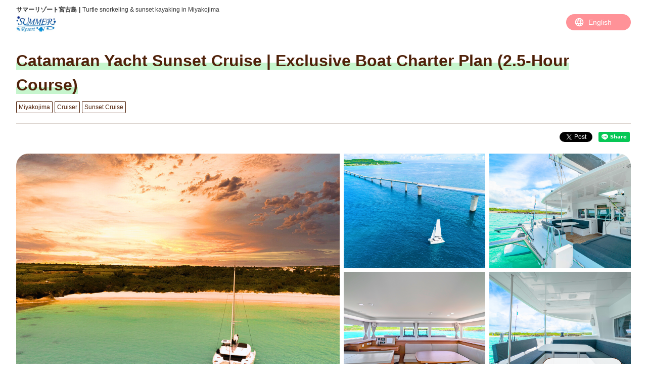

--- FILE ---
content_type: text/html; charset=utf-8
request_url: https://mmy.summer-resort.com/products/157dc215-2f6c-5632-97a5-58af1d960022?lng=en-US
body_size: 24189
content:
<!DOCTYPE html><html><head><meta charSet="utf-8" data-next-head=""/><link rel="manifest" href="/manifest.json" data-next-head=""/><meta name="viewport" content="width=device-width, initial-scale=1.0, maximum-scale=1.0, user-scalable=no" data-next-head=""/><script async="" src="https://www.googletagmanager.com/gtag/js?id=G-D6456CD498" data-next-head=""></script><script data-next-head="">
  window.dataLayer = window.dataLayer || [];
  function gtag(){dataLayer.push(arguments);}
  gtag('js', new Date());gtag('config', 'G-D6456CD498', {linker:{accept_incoming:true}});</script><script data-next-head="">(function(w,d,s,l,i){w[l]=w[l]||[];w[l].push({'gtm.start':
            new Date().getTime(),event:'gtm.js'});var f=d.getElementsByTagName(s)[0],
            j=d.createElement(s),dl=l!='dataLayer'?'&l='+l:'';j.async=true;j.src=
            'https://www.googletagmanager.com/gtm.js?id='+i+dl;f.parentNode.insertBefore(j,f);
            })(window,document,'script','dataLayer','GTM-PXTKBKT5');</script><script data-next-head="">
              function gtmEvent(e){dataLayer.push(e);}
              </script><meta property="og:url" content="https://mmy.summer-resort.com/products/157dc215-2f6c-5632-97a5-58af1d960022?lng=en-US" data-next-head=""/><meta property="og:type" content="article" data-next-head=""/><meta name="twitter:card" content="summary_large_image" data-next-head=""/><meta property="og:title" content="Catamaran Yacht Sunset Cruise | Exclusive Boat Charter Plan (2.5-Hour Course)" data-next-head=""/><meta property="og:description" content="Direct gathering plan at Turiba Marina where the private boat sets sail! Enjoy an extraordinary experience on a private cruiser against the backdrop of the magnificent sunset of Miyakojima. It&#x27;s the ultimate luxury to feel the gentle flow of time while watching the sun quietly sink into the horizon. The vivid gradation created by the sky and the sea, along with the natural music of the waves and the wind, will color unforgettable memories of your journey. Time spent freely cutting through the wind with your loved ones will become a special moment deeply engraved in your heart.

◉ Up to 12 passengers can board.
※The price for this plan is for up to 6 people.
※An additional charge of 18,000 yen per person applies from the 7th person.

◉ We have prepared more enjoyable options for you.
◎ BBQ Special Course 7,000 yen per person
※Miyako beef, local pork, local chicken, seafood (nearshore fish)
◎ Drone photography option 40,000 yen per session

◉ Reservations are made on a request basis.
We will contact you within 24 hours to confirm or decline your reservation.
" data-next-head=""/><meta property="og:site_name" content="Turtle snorkeling &amp; sunset kayaking in Miyakojima サマーリゾート宮古島" data-next-head=""/><meta property="og:image" content="https://ntmg-media.s3.us-west-1.amazonaws.com/12ded665-7af6-51b9-a53f-d7e5d3d1a5fc/tut/398241d0-e890-4fdd-b800-63883b085fde.png" data-next-head=""/><meta name="nutmeg:operating_days_of_week" content="Days of Week:Sun, Mon, Tue, Wed, Thu, Fri, Sat" data-next-head=""/><meta name="nutmeg:lowest_price_gross" content="JPY 198,000" data-next-head=""/><meta name="description" content="Direct gathering plan at Turiba Marina where the private boat sets sail! Enjoy an extraordinary experience on a private cruiser against the backdrop of the magnificent sunset of Miyakojima. It&#x27;s the ultimate luxury to feel the gentle flow of time while watching the sun quietly sink into the horizon. The vivid gradation created by the sky and the sea, along with the natural music of the waves and the wind, will color unforgettable memories of your journey. Time spent freely cutting through the wind with your loved ones will become a special moment deeply engraved in your heart.

◉ Up to 12 passengers can board.
※The price for this plan is for up to 6 people.
※An additional charge of 18,000 yen per person applies from the 7th person.

◉ We have prepared more enjoyable options for you.
◎ BBQ Special Course 7,000 yen per person
※Miyako beef, local pork, local chicken, seafood (nearshore fish)
◎ Drone photography option 40,000 yen per session

◉ Reservations are made on a request basis.
We will contact you within 24 hours to confirm or decline your reservation.
" data-next-head=""/><link rel="canonical" href="https://mmy.summer-resort.com/products/157dc215-2f6c-5632-97a5-58af1d960022?lng=en-US" data-next-head=""/><link rel="shortcut icon" href="https://ntmg-media.s3.us-west-1.amazonaws.com/logos/supplier/e02a4586-2b13-5e16-a095-90a019f0de1a/favicon.ico" data-next-head=""/><link rel="apple-touch-icon" href="https://ntmg-media.s3.us-west-1.amazonaws.com/logos/supplier/e02a4586-2b13-5e16-a095-90a019f0de1a/favicon.ico" data-next-head=""/><title data-next-head="">Catamaran Yacht Sunset Cruise | Exclusive Boat Charter Plan (2.5-Hour Course) | Turtle snorkeling &amp; sunset kayaking in Miyakojima</title><link rel="stylesheet" href="https://fonts.googleapis.com/css?family=Roboto:300,400,500,700&amp;display=swap"/><meta property="og:locale"/><meta name="emotion-insertion-point" content=""/><style data-emotion="mui-style 13sljp9">.mui-style-13sljp9{display:-webkit-inline-box;display:-webkit-inline-flex;display:-ms-inline-flexbox;display:inline-flex;-webkit-flex-direction:column;-ms-flex-direction:column;flex-direction:column;position:relative;min-width:0;padding:0;margin:0;border:0;vertical-align:top;}</style><link rel="preload" href="https://assets.ntmg.com/_next/static/css/4ae01f7ef84d361e.css" as="style"/><link rel="stylesheet" href="https://assets.ntmg.com/_next/static/css/4ae01f7ef84d361e.css" data-n-g=""/><link rel="preload" href="https://assets.ntmg.com/_next/static/css/f6794e3f85cd5fc7.css" as="style"/><link rel="stylesheet" href="https://assets.ntmg.com/_next/static/css/f6794e3f85cd5fc7.css" data-n-p=""/><link rel="preload" href="https://assets.ntmg.com/_next/static/css/a3a91658bd9986ca.css" as="style"/><link rel="stylesheet" href="https://assets.ntmg.com/_next/static/css/a3a91658bd9986ca.css" data-n-p=""/><link rel="preload" href="https://assets.ntmg.com/_next/static/css/6c2ba6948d88f3eb.css" as="style"/><link rel="stylesheet" href="https://assets.ntmg.com/_next/static/css/6c2ba6948d88f3eb.css" data-n-p=""/><link rel="preload" href="https://assets.ntmg.com/_next/static/css/549954a187f4d85b.css" as="style"/><link rel="stylesheet" href="https://assets.ntmg.com/_next/static/css/549954a187f4d85b.css" data-n-p=""/><link rel="preload" href="https://assets.ntmg.com/_next/static/css/beba674eef37cc1b.css" as="style"/><link rel="stylesheet" href="https://assets.ntmg.com/_next/static/css/beba674eef37cc1b.css"/><link rel="preload" href="https://assets.ntmg.com/_next/static/css/b044b3221c72dcd1.css" as="style"/><link rel="stylesheet" href="https://assets.ntmg.com/_next/static/css/b044b3221c72dcd1.css"/><link rel="preload" href="https://assets.ntmg.com/_next/static/css/fe6d3e6cc52aaf62.css" as="style"/><link rel="stylesheet" href="https://assets.ntmg.com/_next/static/css/fe6d3e6cc52aaf62.css"/><link rel="preload" href="https://assets.ntmg.com/_next/static/css/a318920f70227957.css" as="style"/><link rel="stylesheet" href="https://assets.ntmg.com/_next/static/css/a318920f70227957.css"/><link rel="preload" href="https://assets.ntmg.com/_next/static/css/89a751d9b0f99c85.css" as="style"/><link rel="stylesheet" href="https://assets.ntmg.com/_next/static/css/89a751d9b0f99c85.css"/><link rel="preload" href="https://assets.ntmg.com/_next/static/css/3cd921e0d580a6ad.css" as="style"/><link rel="stylesheet" href="https://assets.ntmg.com/_next/static/css/3cd921e0d580a6ad.css"/><link rel="preload" href="https://assets.ntmg.com/_next/static/css/86667cd95a3d4a38.css" as="style"/><link rel="stylesheet" href="https://assets.ntmg.com/_next/static/css/86667cd95a3d4a38.css"/><link rel="preload" href="https://assets.ntmg.com/_next/static/css/1b744e8c413c4ab7.css" as="style"/><link rel="stylesheet" href="https://assets.ntmg.com/_next/static/css/1b744e8c413c4ab7.css"/><noscript data-n-css=""></noscript><script defer="" nomodule="" src="https://assets.ntmg.com/_next/static/chunks/polyfills-42372ed130431b0a.js"></script><script defer="" src="https://assets.ntmg.com/_next/static/chunks/9613.78f96b201b5d4877.js"></script><script defer="" src="https://assets.ntmg.com/_next/static/chunks/8176-5e44fc280743ec2e.js"></script><script defer="" src="https://assets.ntmg.com/_next/static/chunks/7261-6f6e6870ba70eca0.js"></script><script defer="" src="https://assets.ntmg.com/_next/static/chunks/7573-4390da9124e143fb.js"></script><script defer="" src="https://assets.ntmg.com/_next/static/chunks/1392-100cb550eb2cc71e.js"></script><script defer="" src="https://assets.ntmg.com/_next/static/chunks/9524-46d6939233477752.js"></script><script defer="" src="https://assets.ntmg.com/_next/static/chunks/2311-66bddf5c1fbe8936.js"></script><script defer="" src="https://assets.ntmg.com/_next/static/chunks/5889-fa91bb79aa5025a0.js"></script><script defer="" src="https://assets.ntmg.com/_next/static/chunks/5151-d09ea4da2649f3f4.js"></script><script defer="" src="https://assets.ntmg.com/_next/static/chunks/2172-dcc4adae02a95d2e.js"></script><script defer="" src="https://assets.ntmg.com/_next/static/chunks/2801.077ba63239c3b197.js"></script><script defer="" src="https://assets.ntmg.com/_next/static/chunks/8178-ecdd292a17d9e64f.js"></script><script defer="" src="https://assets.ntmg.com/_next/static/chunks/7014-feba0a4343818902.js"></script><script defer="" src="https://assets.ntmg.com/_next/static/chunks/3270-090a2104e3b51d43.js"></script><script defer="" src="https://assets.ntmg.com/_next/static/chunks/1375-325f409bc7fd6221.js"></script><script defer="" src="https://assets.ntmg.com/_next/static/chunks/6383.35a1136dd80084e2.js"></script><script defer="" src="https://assets.ntmg.com/_next/static/chunks/28.2891ca0505501e24.js"></script><script defer="" src="https://assets.ntmg.com/_next/static/chunks/2599.3fa040d5421b40b0.js"></script><script defer="" src="https://assets.ntmg.com/_next/static/chunks/9955.679c417b066a2890.js"></script><script src="https://assets.ntmg.com/_next/static/chunks/webpack-146432124ba9871f.js" defer=""></script><script src="https://assets.ntmg.com/_next/static/chunks/framework-a4efd96ed5dfa8e0.js" defer=""></script><script src="https://assets.ntmg.com/_next/static/chunks/main-7fb0b8a9400a2415.js" defer=""></script><script src="https://assets.ntmg.com/_next/static/chunks/pages/_app-cfdf97e6d57ee5ee.js" defer=""></script><script src="https://assets.ntmg.com/_next/static/chunks/e098907b-9cbb0ffe3408fbba.js" defer=""></script><script src="https://assets.ntmg.com/_next/static/chunks/7e42aecb-28e809b9f471b263.js" defer=""></script><script src="https://assets.ntmg.com/_next/static/chunks/9683b92d-677688333e4f42c7.js" defer=""></script><script src="https://assets.ntmg.com/_next/static/chunks/3935-1b78a9f2d3527114.js" defer=""></script><script src="https://assets.ntmg.com/_next/static/chunks/9272-225c59a98ecbd08b.js" defer=""></script><script src="https://assets.ntmg.com/_next/static/chunks/8230-7d27b16bbac41162.js" defer=""></script><script src="https://assets.ntmg.com/_next/static/chunks/5355-3ab74ac25ca86108.js" defer=""></script><script src="https://assets.ntmg.com/_next/static/chunks/8247-b4531c9bda61ae52.js" defer=""></script><script src="https://assets.ntmg.com/_next/static/chunks/4587-e0b5a73b3ed26b9f.js" defer=""></script><script src="https://assets.ntmg.com/_next/static/chunks/3231-ae35a2cf6a86d48c.js" defer=""></script><script src="https://assets.ntmg.com/_next/static/chunks/7363-0dfb9c315d04d899.js" defer=""></script><script src="https://assets.ntmg.com/_next/static/chunks/5937-dc83c6c867d7f3e1.js" defer=""></script><script src="https://assets.ntmg.com/_next/static/chunks/6337-ab0a83d09b70b6e4.js" defer=""></script><script src="https://assets.ntmg.com/_next/static/chunks/2963-a936839e3fdd9af4.js" defer=""></script><script src="https://assets.ntmg.com/_next/static/chunks/827-e7016c5d4c3213a9.js" defer=""></script><script src="https://assets.ntmg.com/_next/static/chunks/1544-6133b26021270d41.js" defer=""></script><script src="https://assets.ntmg.com/_next/static/chunks/6909-07b01e1ba88452b1.js" defer=""></script><script src="https://assets.ntmg.com/_next/static/chunks/8581-033b84f60311586d.js" defer=""></script><script src="https://assets.ntmg.com/_next/static/chunks/6199-3b7def0a1d162df7.js" defer=""></script><script src="https://assets.ntmg.com/_next/static/chunks/1562-6468f2ad3dcde9ff.js" defer=""></script><script src="https://assets.ntmg.com/_next/static/chunks/68-024f9d2b4c81cde5.js" defer=""></script><script src="https://assets.ntmg.com/_next/static/chunks/2001-da1a0e00b9c51331.js" defer=""></script><script src="https://assets.ntmg.com/_next/static/chunks/2322-ec2107707ef67a10.js" defer=""></script><script src="https://assets.ntmg.com/_next/static/chunks/9700-0038ef03e82af36d.js" defer=""></script><script src="https://assets.ntmg.com/_next/static/chunks/pages/products/%5Bid%5D-ca187e2249fa8733.js" defer=""></script><script src="https://assets.ntmg.com/_next/static/n7H3a9nyd39ycFERbKpZ3/_buildManifest.js" defer=""></script><script src="https://assets.ntmg.com/_next/static/n7H3a9nyd39ycFERbKpZ3/_ssgManifest.js" defer=""></script><style id="__jsx-1931807505">.theme-wrapper{--theme-primary-color:#FF9298;--theme-secondary-color:#C6F5CD;--theme-background-color:#fff;--theme-subheader-color:#50220A;--theme-header-background-color:#fff;--theme-footer-background-color:#fff;--theme-footer-text-color:#50220A;--theme-content-section-background-color:#fff;--theme-disabled-text-color:#aaa;--theme-text-color:#50220A}#nprogress{--theme-primary-color:#FF9298;--theme-secondary-color:#C6F5CD}body{background:#fff}</style></head><body><div id="__next"><noscript><iframe src="https://www.googletagmanager.com/ns.html?id=GTM-PXTKBKT5" height="0" width="0" style="display:none;visibility:hidden"></iframe></noscript><div class="jsx-1931807505 theme-wrapper"><div class="base-wrap"><header class="BookingWidgetHeader_header__CSCn2"><div class="BookingWidgetHeader_header__desc__OZDD4"><p>サマーリゾート宮古島</p><div>Turtle snorkeling &amp; sunset kayaking in Miyakojima</div></div><div class="BookingWidgetHeader_header__main__43_wg"><a class="BookingWidgetHeader_header__main__logo__q7_Xg" href="/?lng=en-US"><img src="https://ntmg-media.s3.us-west-1.amazonaws.com/logos/supplier/e02a4586-2b13-5e16-a095-90a019f0de1a/IMG_0475.jpg"/></a><label class="BookingWidgetHeader_header__lang__L_vUE"><img src="/static/images/family/ic_lang.svg"/><select name="lang"><option value="ja-JP">日本語</option><option value="en-US" selected="">English</option><option value="zh-CN">简体中文</option><option value="zh-TW">繁體中文</option></select></label><input class="BookingWidgetHeader_c-header__flg__6A8lW" type="checkbox" id="menu"/><label class="BookingWidgetHeader_c-header__menu__AMis8" for="menu"><span></span></label><div class="BookingWidgetHeader_c-header__nav__dGz7g"><ul class="BookingWidgetHeader_c-header__nav__list__ANk4P maincolor-txt"><li class="BookingWidgetHeader_c-header__nav__list__item__KvldO"><div class="BookingWidgetHeader_c-header__nav__list__item__childrenMenu__o3wnB"><p>Language</p><ul class="maincolor-border" style="left:calc(-220px)"><li><a>日本語</a></li><li><a>English</a></li><li><a>简体中文</a></li><li><a>繁體中文</a></li></ul></div></li><li class="BookingWidgetHeader_c-header__nav__list__item__KvldO"><div class="BookingWidgetHeader_c-header__nav__list__item__childrenMenu__o3wnB"><p>Info</p><ul class="maincolor-border" style="left:calc(-220px)"><li><a href="/faq?lng=en-US">FAQ</a></li></ul></div></li></ul></div></div></header><main class="base-main"><div class="base_base-theme__KfSf8"><div class="base_base-inner__BPvYh base_base-singleTop__PffJd"><div class="ProductDetailsView_maininfo__t06xA"><div class="ProductDetailsView_maininfo__ttl__PwbUZ"><h1>Catamaran Yacht Sunset Cruise | Exclusive Boat Charter Plan (2.5-Hour Course)</h1></div><div class="ProductDetailsView_maininfo__tag__xpFFI"><p>Miyakojima</p><p>Cruiser</p><p>Sunset Cruise</p></div><div class="ProductDetailsView_maininfo__other__ZBG2o"><div class="ProductDetailsView_maininfo__other__left__Nk2xi"></div><div class="ProductDetailsView_maininfo__other__sns__LlQTL"><div class="c-sns overrides_c-sns__UDa2M"><div><a href="https://twitter.com/intent/tweet?url=https://mmy.summer-resort.com/products/157dc215-2f6c-5632-97a5-58af1d960022?lng=en-US&amp;text=Catamaran%20Yacht%20Sunset%20Cruise%20%7C%20Exclusive%20Boat%20Charter%20Plan%20(2.5-Hour%20Course)&amp;lang=en&amp;size=small" class="twitter-share-button" data-show-count="false"><p></p></a></div><div><div class="fb-like" data-href="https://mmy.summer-resort.com/products/157dc215-2f6c-5632-97a5-58af1d960022?lng=en-US" data-width="" data-layout="button_count" data-action="like" data-size="small" data-share="true"></div></div><div><div class="line-it-button" style="display:none" data-lang="en" data-type="share-a" data-ver="3" data-url="https://mmy.summer-resort.com/products/157dc215-2f6c-5632-97a5-58af1d960022?lng=en-US" data-color="default" data-size="small" data-count="false"></div></div></div></div></div></div><div class="ProductDetailsView_pictures__B7STU"><div class="ProductDetailsView_pictures__main__GPMt2"><ul class="ProductDetailsView_pictures__main__photo__ZmrII"><li><img src="https://ntmg-media.s3.us-west-1.amazonaws.com/12ded665-7af6-51b9-a53f-d7e5d3d1a5fc/tut/398241d0-e890-4fdd-b800-63883b085fde.png" alt="TODO"/></li><li><img src="https://ntmg-media.s3.us-west-1.amazonaws.com/12ded665-7af6-51b9-a53f-d7e5d3d1a5fc/tut/4d8a3d95-8035-4b0c-87cc-9ef1f98a57d8.png" alt="TODO"/></li><li><img src="https://ntmg-media.s3.us-west-1.amazonaws.com/12ded665-7af6-51b9-a53f-d7e5d3d1a5fc/tut/ba0802e6-d7bf-490d-af44-c50e798224df.png" alt="TODO"/></li><li><img src="https://ntmg-media.s3.us-west-1.amazonaws.com/12ded665-7af6-51b9-a53f-d7e5d3d1a5fc/tut/1003b884-41a2-4b8a-8cc9-00ae70b834a8.png" alt="TODO"/></li><li><img src="https://ntmg-media.s3.us-west-1.amazonaws.com/12ded665-7af6-51b9-a53f-d7e5d3d1a5fc/tut/c03874f9-2a5c-4f64-bf45-5df718700a66.png" alt="TODO"/></li></ul><a class="ProductDetailsView_pictures__main__more__1p_2j"><div class="ProductDetailsView_pictures__main__more__ic__iqFcW"><span></span><span></span><span></span><span></span></div><p>See All Photos</p></a></div></div><div class="ProductDetailsView_pictures__all__jx2uy"><a class="ProductDetailsView_pictures__all__close__RAzGc"><p></p>Close</a><div class="ProductDetailsView_pictures__all__photo__GAwya"><ul class="ProductDetailsView_pictures__all__photo__main__0CVz2"><li class="ProductDetailsView_is-active__UDllY"><img src="https://ntmg-media.s3.us-west-1.amazonaws.com/12ded665-7af6-51b9-a53f-d7e5d3d1a5fc/tut/398241d0-e890-4fdd-b800-63883b085fde.png" alt="TODO"/></li><li class=""><img src="https://ntmg-media.s3.us-west-1.amazonaws.com/12ded665-7af6-51b9-a53f-d7e5d3d1a5fc/tut/4d8a3d95-8035-4b0c-87cc-9ef1f98a57d8.png" alt="TODO"/></li><li class=""><img src="https://ntmg-media.s3.us-west-1.amazonaws.com/12ded665-7af6-51b9-a53f-d7e5d3d1a5fc/tut/ba0802e6-d7bf-490d-af44-c50e798224df.png" alt="TODO"/></li><li class=""><img src="https://ntmg-media.s3.us-west-1.amazonaws.com/12ded665-7af6-51b9-a53f-d7e5d3d1a5fc/tut/1003b884-41a2-4b8a-8cc9-00ae70b834a8.png" alt="TODO"/></li><li class=""><img src="https://ntmg-media.s3.us-west-1.amazonaws.com/12ded665-7af6-51b9-a53f-d7e5d3d1a5fc/tut/c03874f9-2a5c-4f64-bf45-5df718700a66.png" alt="TODO"/></li><li class=""><img src="https://ntmg-media.s3.us-west-1.amazonaws.com/12ded665-7af6-51b9-a53f-d7e5d3d1a5fc/tut/7612aecf-eed4-4b97-b019-2d8053667515.png" alt="TODO"/></li><li class=""><img src="https://ntmg-media.s3.us-west-1.amazonaws.com/12ded665-7af6-51b9-a53f-d7e5d3d1a5fc/tut/da89c42a-a285-496b-a48d-c1521254ad6c.png" alt="TODO"/></li><li class=""><img src="https://ntmg-media.s3.us-west-1.amazonaws.com/12ded665-7af6-51b9-a53f-d7e5d3d1a5fc/tut/a85c28c7-9925-4b4e-b079-68f08d8cfa5b.png" alt="TODO"/></li><li class=""><img src="https://ntmg-media.s3.us-west-1.amazonaws.com/12ded665-7af6-51b9-a53f-d7e5d3d1a5fc/tut/ffde10f7-3d37-4190-a7d8-b0b80c9cf999.png" alt="TODO"/></li></ul><a class="ProductDetailsView_pictures__all__photo__btn__1yGqW ProductDetailsView_prev__gZ9g1"></a><a class="ProductDetailsView_pictures__all__photo__btn__1yGqW ProductDetailsView_next__k4aBD"></a></div><div class="ProductDetailsView_pictures__all__thumbs__52jgM"><ul class="ProductDetailsView_pictures__all__thumbs__main__rPKBO" style="overflow-x:auto"><li class="ProductDetailsView_is-active__UDllY" style="transform:translateX(-0px)"><img src="https://ntmg-media.s3.us-west-1.amazonaws.com/12ded665-7af6-51b9-a53f-d7e5d3d1a5fc/tut/398241d0-e890-4fdd-b800-63883b085fde.png" alt="TODO"/></li><li class="" style="transform:translateX(-0px)"><img src="https://ntmg-media.s3.us-west-1.amazonaws.com/12ded665-7af6-51b9-a53f-d7e5d3d1a5fc/tut/4d8a3d95-8035-4b0c-87cc-9ef1f98a57d8.png" alt="TODO"/></li><li class="" style="transform:translateX(-0px)"><img src="https://ntmg-media.s3.us-west-1.amazonaws.com/12ded665-7af6-51b9-a53f-d7e5d3d1a5fc/tut/ba0802e6-d7bf-490d-af44-c50e798224df.png" alt="TODO"/></li><li class="" style="transform:translateX(-0px)"><img src="https://ntmg-media.s3.us-west-1.amazonaws.com/12ded665-7af6-51b9-a53f-d7e5d3d1a5fc/tut/1003b884-41a2-4b8a-8cc9-00ae70b834a8.png" alt="TODO"/></li><li class="" style="transform:translateX(-0px)"><img src="https://ntmg-media.s3.us-west-1.amazonaws.com/12ded665-7af6-51b9-a53f-d7e5d3d1a5fc/tut/c03874f9-2a5c-4f64-bf45-5df718700a66.png" alt="TODO"/></li><li class="" style="transform:translateX(-0px)"><img src="https://ntmg-media.s3.us-west-1.amazonaws.com/12ded665-7af6-51b9-a53f-d7e5d3d1a5fc/tut/7612aecf-eed4-4b97-b019-2d8053667515.png" alt="TODO"/></li><li class="" style="transform:translateX(-0px)"><img src="https://ntmg-media.s3.us-west-1.amazonaws.com/12ded665-7af6-51b9-a53f-d7e5d3d1a5fc/tut/da89c42a-a285-496b-a48d-c1521254ad6c.png" alt="TODO"/></li><li class="" style="transform:translateX(-0px)"><img src="https://ntmg-media.s3.us-west-1.amazonaws.com/12ded665-7af6-51b9-a53f-d7e5d3d1a5fc/tut/a85c28c7-9925-4b4e-b079-68f08d8cfa5b.png" alt="TODO"/></li><li class="" style="transform:translateX(-0px)"><img src="https://ntmg-media.s3.us-west-1.amazonaws.com/12ded665-7af6-51b9-a53f-d7e5d3d1a5fc/tut/ffde10f7-3d37-4190-a7d8-b0b80c9cf999.png" alt="TODO"/></li></ul></div></div></div><div class="base_base-inner__BPvYh base_base-column__YG9GE"><div class="base_base-column__main__ZNqzm"><section class="base_base-column__main__section__YSI9Q"><div class="ProductDetailsView_introduction__desc__4Hf2x newline"><p>Direct gathering plan at Turiba Marina where the private boat sets sail! Enjoy an extraordinary experience on a private cruiser against the backdrop of the magnificent sunset of Miyakojima. It&#x27;s the ultimate luxury to feel the gentle flow of time while watching the sun quietly sink into the horizon. The vivid gradation created by the sky and the sea, along with the natural music of the waves and the wind, will color unforgettable memories of your journey. Time spent freely cutting through the wind with your loved ones will become a special moment deeply engraved in your heart.<!-- -->
<!-- -->
<!-- -->◉ Up to 12 passengers can board.<!-- -->
<!-- -->※The price for this plan is for up to 6 people.<!-- -->
<!-- -->※An additional charge of 18,000 yen per person applies from the 7th person.<!-- -->
<!-- -->
<!-- -->◉ We have prepared more enjoyable options for you.<!-- -->
<!-- -->◎ BBQ Special Course 7,000 yen per person<!-- -->
<!-- -->※Miyako beef, local pork, local chicken, seafood (nearshore fish)<!-- -->
<!-- -->◎ Drone photography option 40,000 yen per session<!-- -->
<!-- -->
<!-- -->◉ Reservations are made on a request basis.<!-- -->
<!-- -->We will contact you within 24 hours to confirm or decline your reservation.<!-- -->
</p></div><div class="base-marginTop-32"><label class="ProductDetailsView_overview__content__item__select__Crzl8"><select name="priceSchedule"><option value="0" selected="">2023-08-12 ~ 2026-03-31 - Everyday</option></select></label></div><div class="ProductDetailsView_introduction__74MCj"><ul class="ProductDetailsView_introduction__price__95_I5"><li><p>Per-Booking</p><p>JPY 198,000</p></li></ul><ul class="ProductDetailsView_introduction__info__5Hw3Q"><li><p>Days of Week</p><p>Sun,Mon,Tue,Wed,Thu,Fri,Sat</p></li><li><p>Duration</p><p>2.5 hours</p></li></ul></div></section><section class="base_base-column__main__section__YSI9Q"><div class="base_base-column__ttl__XCbfn"><i class="base_base-column__ttl__ic__d6E_U"></i><div class="base_base-column__ttl__body__AJ6nr"><div class="base_base-column__ttl__body__main__ufyS6"><h2>Highlights</h2></div></div></div><ul class="ProductDetailsView_highlight__list__Maxqi"><li class="ProductDetailsView_highlight__list__item__fvT31"><div class="ProductDetailsView_highlight__list__item__point__t8d4j"><p>1</p></div><p>Enjoy luxurious moments on a large catamaran yacht (length 13.96m, width 7.87m, capacity 15 people)!</p></li><li class="ProductDetailsView_highlight__list__item__fvT31"><div class="ProductDetailsView_highlight__list__item__point__t8d4j"><p>2</p></div><p>The BBQ special, served by the owner and chef of Shikenbaru Restaurant located on Nishizato Street, is highly popular!</p></li><li class="ProductDetailsView_highlight__list__item__fvT31"><div class="ProductDetailsView_highlight__list__item__point__t8d4j"><p>3</p></div><p>Watching the sun quietly sink into the horizon, you can feel the gentle flow of time. It is truly the ultimate luxury!</p></li></ul></section><section class="base_base-column__main__section__YSI9Q"><div class="base_base-column__ttl__XCbfn"><i class="base_base-column__ttl__ic__d6E_U"></i><div class="base_base-column__ttl__body__AJ6nr"><div class="base_base-column__ttl__body__main__ufyS6"><h2>Outline</h2></div></div></div><ul class="ProductDetailsView_overview__tab__dDq3c"><li class="ProductDetailsView_is-active__UDllY"><a>Schedule</a></li><li class=""><a>Pickup / Checkin</a></li><li class=""><a>Dropoff / Checkout</a></li></ul><ul><li class="ProductDetailsView_overview__content__item__e2Ebk ProductDetailsView_is-active__UDllY"><label class="ProductDetailsView_overview__content__item__select__Crzl8"><select name="startTime"><option value="17:00" selected="">17:00 Sunsetクルーズ </option></select></label><div><div class="ProductDetailsView_overview__content__item__scheds__item__g10HV"><p class="ProductDetailsView_overview__content__item__scheds__item__time__pwImR">17:00</p><div class="ProductDetailsView_overview__content__item__scheds__item__point__g2Jcj"><p></p><p></p></div><div><p class="ProductDetailsView_overview__content__item__scheds__item__info__ttl___h0J5">To the tour meeting place.</p><p class="ProductDetailsView_overview__content__item__scheds__item__info__desc__Lsqgd newline"></p></div></div><div class="ProductDetailsView_overview__content__item__scheds__item__g10HV"><p class="ProductDetailsView_overview__content__item__scheds__item__time__pwImR">17:05</p><div class="ProductDetailsView_overview__content__item__scheds__item__point__g2Jcj"><p></p><p></p></div><div><p class="ProductDetailsView_overview__content__item__scheds__item__info__ttl___h0J5">Reception, application form completion, and boarding guidance.</p><p class="ProductDetailsView_overview__content__item__scheds__item__info__desc__Lsqgd newline">We will lecture on precautions and other matters.</p></div></div><div class="ProductDetailsView_overview__content__item__scheds__item__g10HV"><p class="ProductDetailsView_overview__content__item__scheds__item__time__pwImR">17:10</p><div class="ProductDetailsView_overview__content__item__scheds__item__point__g2Jcj"><p></p><p></p></div><div><p class="ProductDetailsView_overview__content__item__scheds__item__info__ttl___h0J5">Depart from the marina</p><p class="ProductDetailsView_overview__content__item__scheds__item__info__desc__Lsqgd newline">Please enjoy a leisurely cruise.</p></div></div><div class="ProductDetailsView_overview__content__item__scheds__item__g10HV"><p class="ProductDetailsView_overview__content__item__scheds__item__time__pwImR">17:15</p><div class="ProductDetailsView_overview__content__item__scheds__item__point__g2Jcj"><p></p><p></p></div><div><p class="ProductDetailsView_overview__content__item__scheds__item__info__ttl___h0J5">Options, free time.</p><p class="ProductDetailsView_overview__content__item__scheds__item__info__desc__Lsqgd newline">★ BBQ<!-- -->
<!-- -->★ Drone Photography</p></div></div><div class="ProductDetailsView_overview__content__item__scheds__item__g10HV"><p class="ProductDetailsView_overview__content__item__scheds__item__time__pwImR">19:00</p><div class="ProductDetailsView_overview__content__item__scheds__item__point__g2Jcj"><p></p><p></p></div><div><p class="ProductDetailsView_overview__content__item__scheds__item__info__ttl___h0J5">Departing towards the Marina</p><p class="ProductDetailsView_overview__content__item__scheds__item__info__desc__Lsqgd newline">Enjoy blissful moments feeling the gentle breeze.</p></div></div><div class="ProductDetailsView_overview__content__item__scheds__item__g10HV"><p class="ProductDetailsView_overview__content__item__scheds__item__time__pwImR">19:30</p><div class="ProductDetailsView_overview__content__item__scheds__item__point__g2Jcj"><p></p><p></p></div><div><p class="ProductDetailsView_overview__content__item__scheds__item__info__ttl___h0J5">Return to port and disband.</p><p class="ProductDetailsView_overview__content__item__scheds__item__info__desc__Lsqgd newline">Thank you very much.</p></div></div></div></li></ul><ul><li class="ProductDetailsView_overview__content__item__e2Ebk"><label class="ProductDetailsView_overview__content__item__select__Crzl8"><span></span><select name="startTime"><option value="9:00-6:00" selected="">17:00 Sunsetクルーズ </option></select></label><div><p class="ProductDetailsView_overview__content__item__ttl__OlU1j">Checkin Times / Locations</p><div class="ProductDetailsView_overview__content__item__scheds__item__g10HV"><p class="ProductDetailsView_overview__content__item__scheds__item__time__pwImR">17:00</p><div class="ProductDetailsView_overview__content__item__scheds__item__point__g2Jcj"><p></p><p></p></div><div><a href="https://www.google.com/maps/search/?api=1&amp;query_place_id=ChIJ91DR4X5U9DQRpYOH-ai8Euk&amp;query=Turiba Marina" target="_blank" rel="noopener noreferrer"><p class="ProductDetailsView_overview__content__item__scheds__item__info__ttl___h0J5">Turiba Marina</p></a><p class="overview__content__item__scheds__item__info__desc newline">The meeting point is at the parking lot (parking is free).<!-- -->
<!-- -->MAP code: 310 451 654</p></div></div></div></li></ul><ul><li class="ProductDetailsView_overview__content__item__e2Ebk"><label class="ProductDetailsView_overview__content__item__select__Crzl8"><select name="startTime"><option value="9:00-6:00" selected="">17:00 Sunsetクルーズ </option></select></label><div><p class="ProductDetailsView_overview__content__item__ttl__OlU1j">Checkout Times / Locations</p><div class="ProductDetailsView_overview__content__item__scheds__item__g10HV"><p class="ProductDetailsView_overview__content__item__scheds__item__time__pwImR">19:30</p><div class="ProductDetailsView_overview__content__item__scheds__item__point__g2Jcj"><p></p><p></p></div><div><a href="https://www.google.com/maps/search/?api=1&amp;query_place_id=ChIJ91DR4X5U9DQRpYOH-ai8Euk&amp;query=Turiba Marina" target="_blank" rel="noopener noreferrer"><p class="ProductDetailsView_overview__content__item__scheds__item__info__ttl___h0J5">Turiba Marina</p></a><p class="overview__content__item__scheds__item__info__desc newline">The meeting point is at the parking lot (parking is free).<!-- -->
<!-- -->MAP code: 310 451 654</p></div></div></div></li></ul></section><section class="base_base-column__main__section__YSI9Q"><div class="base_base-column__ttl__XCbfn"><i class="base_base-column__ttl__ic__d6E_U"></i><div class="base_base-column__ttl__body__AJ6nr"><div class="base_base-column__ttl__body__main__ufyS6"><h2>Add-ons / Transportation</h2></div></div></div><div><div class="ProductDetailsView_option__list__item__tB8Dg"><div class="ProductDetailsView_option__list__item__ttl__GovCY ProductDetailsView_is-active__UDllY"><p class="ProductDetailsView_option__list__item__ttl__txt__0GUeF">Add-ons</p><p class="ProductDetailsView_option__list__item__ttl__ic__1vef3"><span></span><span></span></p></div><ul class="ProductDetailsView_option__list__item__content__esfnT ProductDetailsView_is-active__UDllY"><li><p class="ProductDetailsView_option__list__item__content__ttl__F2QsW">BBQ Special Course</p><div class="ProductDetailsView_option__list__item__content__info__kWto_"><div class="c-schedule2__list__item__body__text"><div class="c-schedule2__list__item__body__text__th">[Description]</div><div class="c-schedule2__list__item__body__text__td newline">Miyako beef, local pork, local chicken, seafood (nearshore fish)</div></div><div class="c-schedule2__list__item__body__price"><div class="c-schedule2__list__item__body__price__th">[Price]</div><div class="c-schedule2__list__item__body__price__td"><p><span>Adult/Child</span>JPY 7,000</p></div></div></div></li><li><p class="ProductDetailsView_option__list__item__content__ttl__F2QsW">Drone photography option</p><div class="ProductDetailsView_option__list__item__content__info__kWto_"><div class="c-schedule2__list__item__body__text"><div class="c-schedule2__list__item__body__text__th">[Description]</div><div class="c-schedule2__list__item__body__text__td newline">Photos taken will be provided as data.</div></div><div class="c-schedule2__list__item__body__price"><div class="c-schedule2__list__item__body__price__th">[Price]</div><div class="c-schedule2__list__item__body__price__td"><p><span>Per-Booking</span>JPY 40,000</p></div></div></div></li><li><p class="ProductDetailsView_option__list__item__content__ttl__F2QsW">Add 1 person | Total of 7 people</p><div class="ProductDetailsView_option__list__item__content__info__kWto_"><div class="c-schedule2__list__item__body__text"><div class="c-schedule2__list__item__body__text__th">[Description]</div><div class="c-schedule2__list__item__body__text__td newline">Please add according to the number of participants for more than 7 people.</div></div><div class="c-schedule2__list__item__body__price"><div class="c-schedule2__list__item__body__price__th">[Price]</div><div class="c-schedule2__list__item__body__price__td"><p><span>Per-Booking</span>JPY 18,000</p></div></div></div></li><li class="c-schedule2__list"><div><a class="ProductDetailsView_option__list__item__content__ttl__F2QsW ProductDetailsView_show_all_options__KCe3o">Show All Add-ons</a></div></li></ul></div></div></section><section class="base_base-column__main__section__YSI9Q"><div class="base_base-column__ttl__XCbfn"><i class="base_base-column__ttl__ic__d6E_U"></i><div class="base_base-column__ttl__body__AJ6nr"><div class="base_base-column__ttl__body__main__ufyS6"><h2>Plan Information</h2></div></div></div><div class="ProductDetailsView_information__content__3otVr"><ul><li class="ProductDetailsView_information__content__list__item__CuXVN"><div class="ProductDetailsView_information__content__list__item__ttl__2CZqG">What&#x27;s Included</div><ul class="ProductDetailsView_information__content__list__item__body__LI2tY"><li>Cruiser charter fee, insurance, and tax included.</li></ul></li><li class="ProductDetailsView_information__content__list__item__CuXVN"><div class="ProductDetailsView_information__content__list__item__ttl__2CZqG">Additional Info</div><ul class="ProductDetailsView_information__content__list__item__body__LI2tY"><li>The event may be canceled or changed due to weather or ocean conditions.</li><li>＜Drinks＞ Alcoholic beverages are allowed (no corkage fee).</li><li>＜Services＞ Soft drinks provided.</li></ul></li><li class="ProductDetailsView_information__content__list__item__CuXVN"><p class="ProductDetailsView_information__content__list__item__ttl__2CZqG">Cancellation Policies</p><div class="ProductDetailsView_information__content__list__item__body2__F96WD"><div class="CancellationPolicyTimeline_page-productsRegist__timeline__W3Cy6"><div class="CancellationPolicyTimeline_page-productsRegist__timeline__item__2MIlg"><div class="CancellationPolicyTimeline_page-productsRegist__timeline__item__txt__BOHSO"><p class="CancellationPolicyTimeline_blue__WpSJp">0%</p><p>8 days before to 23:59</p></div><p class="CancellationPolicyTimeline_page-productsRegist__timeline__item__arrow__tJLae"></p></div><div class="CancellationPolicyTimeline_page-productsRegist__timeline__item__2MIlg"><div class="CancellationPolicyTimeline_page-productsRegist__timeline__item__txt__BOHSO"><p class="CancellationPolicyTimeline_blue__WpSJp">30%</p><p>4 days before to 23:59</p></div><p class="CancellationPolicyTimeline_page-productsRegist__timeline__item__arrow__tJLae"></p></div><div class="CancellationPolicyTimeline_page-productsRegist__timeline__item__2MIlg"><div class="CancellationPolicyTimeline_page-productsRegist__timeline__item__txt__BOHSO"><p class="CancellationPolicyTimeline_blue__WpSJp">40%</p><p>2 days before to 23:59</p></div><p class="CancellationPolicyTimeline_page-productsRegist__timeline__item__arrow__tJLae"></p></div><div class="CancellationPolicyTimeline_page-productsRegist__timeline__item__2MIlg"><div class="CancellationPolicyTimeline_page-productsRegist__timeline__item__txt__BOHSO"><p class="CancellationPolicyTimeline_blue__WpSJp">50%</p><p>1 days before to 16:59</p></div><p class="CancellationPolicyTimeline_page-productsRegist__timeline__item__arrow__tJLae"></p></div><div class="CancellationPolicyTimeline_page-productsRegist__timeline__item__2MIlg"><div class="CancellationPolicyTimeline_page-productsRegist__timeline__item__txt__BOHSO"><p>After 16:59, 1 days before</p><p class="CancellationPolicyTimeline_charcoal__n68ie">100%</p></div><p class="CancellationPolicyTimeline_page-productsRegist__timeline__item__arrow__tJLae"></p></div><p class="CancellationPolicyTimeline_page-productsRegist__timeline__last__cn2Ok">Participation Date</p></div></div></li></ul></div></section></div><div class="base_base-column__calendar__b4WbW scroll-target-section" id="booking-calendar"><div class="overrides_widget-calendar__sWpzs"><p class="widget-calendar__headline">Make a booking</p><div class="widget-calendar__main"><form novalidate=""><div class="widget-calendar__block"><p class="widget-calendar__title">Participants</p><ul class="widget-calendar__number"><li><label class="widget-calendar-pax-select"><p class="widget-calendar-selectTitle">Adult/Child</p><p class="widget-calendar-select__num">0</p><select class="widget-calendar-select__item"><option value="0">0</option><option value="1">1</option><option value="2">2</option><option value="3">3</option><option value="4">4</option><option value="5">5</option><option value="6">6</option></select></label></li></ul></div><p style="margin-bottom:8px">This plan can be booked with maximum of 6 participants.</p><div class="widget-calendar__block"><p class="widget-calendar__title">Select Date and Time</p><div class="MuiFormControl-root mui-style-13sljp9"><div class="widget-calendar__month"><div class="widget-calendar__month__nav"><button type="button" class="widget-calendar__month__nav__prev" disabled=""></button><p class="widget-calendar__month__nav__title">Jan 2026</p><button type="button" class="widget-calendar__month__nav__next"></button></div><div class="widget-calendar__month__title"><p>Sun</p><p>Mon</p><p>Tue</p><p>Wed</p><p>Thu</p><p>Fri</p><p>Sat</p></div><div class="widget-calendar__month__week"><label class="blank"></label><label class="blank"></label><label class="blank"></label><label class="blank"></label><label class="disabled"><p>1</p></label><label class="disabled"><p>2</p></label><label class="disabled"><p>3</p></label></div><div class="widget-calendar__month__week"><label class="disabled"><p>4</p></label><label class="disabled"><p>5</p></label><label class="disabled"><p>6</p></label><label class="disabled"><p>7</p></label><label class="disabled"><p>8</p></label><label class="disabled"><p>9</p></label><label class="disabled"><p>10</p></label></div><div class="widget-calendar__month__week"><label class="disabled"><p>11</p></label><label class="disabled"><p>12</p></label><label class="disabled"><p>13</p></label><label class="disabled"><p>14</p></label><label class="disabled"><p>15</p></label><label class="disabled"><p>16</p></label><label class="disabled"><p>17</p></label></div><div class="widget-calendar__month__week"><label class="disabled"><p>18</p></label><label class="disabled"><p>19</p></label><label class="disabled"><p>20</p></label><label class="disabled"><p>21</p></label><label class="disabled"><p>22</p></label><label class="disabled"><p>23</p></label><label class="disabled"><p>24</p></label></div><div class="widget-calendar__month__week"><label class="disabled"><p>25</p></label><label class="disabled"><p>26</p></label><label class="disabled"><p>27</p></label><label class="disabled"><p>28</p></label><label class="disabled"><p>29</p></label><label class="disabled"><p>30</p></label><label class="disabled"><p>31</p></label></div><div class="widget-calendar__month__week"></div></div></div></div><div class="widget-calendar__comment"><div class="widget-calendar__comment__item"><p class="widget-calendar__comment__item__color blue"></p><p class="widget-calendar__comment__item__name"> : Instant</p><p class="widget-calendar__comment__item__ic">?</p><p class="widget-calendar__comment__item__info last">Instant bookings will be confirmed automatically within seconds of submission</p></div><div class="widget-calendar__comment__item"><p class="widget-calendar__comment__item__color yellow"></p><p class="widget-calendar__comment__item__name"> : Request</p><p class="widget-calendar__comment__item__ic">?</p><p class="widget-calendar__comment__item__info first">Request-only bookings require explicit confirmation from supplier</p></div><div class="widget-calendar__comment__item"></div></div><div class="widget-calendar__time"><p class="widget-calendar-selectTitle">Time</p><label class="widget-calendar-select"><select name="productInstanceId" disabled="" class="widget-calendar-selectRow__item"><option value="" selected="">Select a Date</option></select></label></div><button disabled="" type="submit" class="widget-calendar__button">Next</button></form></div><ul class="widget-calendar__price"><li class="widget-calendar__price__item"><div class="widget-calendar__price__item__ttl">Per-Booking</div><div class="widget-calendar__price__item__money"><p class="normal">JPY 198,000</p></div></li></ul></div></div></div></div></main><footer class="BookingWidgetFooter_footer__FbdL4"><div class="BookingWidgetFooter_footer__nav___i6_2"><ul class="BookingWidgetFooter_footer__nav__list__y9lxp"><li><a href="/faq?lng=en-US">FAQ</a></li></ul></div><div class="BookingWidgetFooter_footer__inner__OVvX0"><div class="BookingWidgetFooter_footer__info__tJB9I"><ul><li><picture><img src="/static/images/family/ic_phone.svg" alt=""/></picture>098-964-3802</li><li><picture><img src="/static/images/family/ic_mail.svg" alt=""/></picture>miyako@summer-resort.jp</li></ul><ul><li><picture><img src="/static/images/family/ic_location.svg" alt=""/></picture>沖縄県宮古島市平良西仲宗根355-6</li><li><picture><img src="/static/images/family/ic_time.svg" alt=""/></picture>Hours: 8:30 am - 5:30 pm</li></ul><div class="BookingWidgetFooter_footer__sns__s42Xm"><div class="c-sns__icons"><div class="c-sns__icon"><a href="https://www.facebook.com/summer.uminote" target="_blank" rel="noopener noreferrer"><img src="/static/images/ic_facebook.svg" width="30" height="30" alt="facebook"/></a></div><div class="c-sns__icon"><a href="https://www.instagram.com/summer_uminote/" target="_blank" rel="noopener noreferrer"><img src="/static/images/ic_instagram.svg" width="30" height="30" alt="instagram"/></a></div><div class="c-sns__icon"><a href="https://www.youtube.com/channel/UCMSvNhQ8aB-PIYGDpfgjncQ" target="_blank" rel="noopener noreferrer"><img src="/static/images/ic_youtube.svg" width="30" height="30" alt="youtube"/></a></div><div class="c-sns__icon"><a href="https://page.line.me/bzx3847u?openQrModal=true" target="_blank" rel="noopener noreferrer"><img src="/static/images/ic_line.svg" width="30" height="30" alt="line"/></a></div></div></div></div><div class="BookingWidgetFooter_footer__menu__ivlFX"><ul><li><a href="https://ntmg.jp/registration.html" target="_blank" rel="noopener noreferrer">Travel Agency Registration</a></li><li><a href="https://ntmg.jp/agreement.html" target="_blank" rel="noopener noreferrer">Agreement</a></li></ul></div></div><p class="BookingWidgetFooter_footer__copy__qEvbW">© <!-- -->2026<!-- --> NutmegLabs Inc.</p></footer></div></div><div style="--header-height:64px"></div></div><script id="__NEXT_DATA__" type="application/json">{"props":{"pageProps":{"initialState":{"fares":{"error":"","loading":false,"fares":null,"existingReservationFares":null,"submittedPromoCode":"","createdReservationFares":null},"productInstances":{"error":"","loading":false,"all":[],"productGroup":[]},"productInstance":{"inFlight":false},"reservation":{"error":"","inFlight":false,"lastCreatedReservation":null,"lastUpdatedReservation":null,"lastFetchedReservation":null,"lastCancelledReservation":null,"isPaid":false,"foundReservations":[],"loading":false,"reservationCheckinStatus":null,"reservationCheckinStatusLoading":false},"reservationReceipt":{"error":"","errorStatusCode":0,"loading":false,"all":null},"bookmarks":[],"hiddenPopupMessages":[],"mediaDownloadOrder":{"error":"","inFlight":false,"lastCreatedMediaDownloadOrder":null},"visitedProductIds":[],"reviews":{"error":"","inFlight":false,"lastCreatedReview":null},"waivers":{"error":"","waiver":null},"coupons":{"error":"","loading":false,"redeemedCouponIds":[]},"surveys":{"error":"","inFlight":false,"lastCreatedSurveySubmittion":null,"surveyTemplate":null},"customer":{"error":"","loading":false,"customer":null,"tokenLoading":false,"tokenError":"","customerToken":null,"continueWithoutSignIn":false,"xidUserData":null},"product":{"loading":false},"availableProductSummaries":{"error":"","all":[],"loading":false},"salesOffers":{"error":"","all":null,"triggers":[]},"marketingAutomationCampaigns":{"error":"","all":[],"displayed":[],"lastFetchedMarketingAutomationCampaign":null,"marketingAutomationCampaignReservation":null,"activeMarketingAutomationCampaign":null},"instantWinEvent":{"error":"","loading":false,"instantWinEvent":null,"all":[]},"footprints":{"error":"","loading":false},"instantWin":{"error":"","instantWin":null,"instantWinWithTierRemaining":null},"tracking":{"visitorToken":""},"notification":{"marketingAutomationNotifications":[],"restaurantOrderNotifications":[]},"webPushNotification":{"marketingAutomationWebPushNotifications":[],"webPushNotificationEnabled":false},"restaurantOrders":{"error":"","orders":[],"lastCreatedOrder":null},"walletPass":{"error":"","loading":false,"googleWalletPassJWT":""},"mapUserSettings":{"waitTimeNotificationPinKeys":[]},"chatConversations":{"error":"","awaitingReply":false,"conversations":[],"lastCreatedMessage":null,"inFlightMessage":"","richContent":{}},"guestPortals":{"error":"","loading":false,"data":null},"trackingWebSocketStatus":{"status":"idle","attempt":0,"updatedAt":0},"server":{"digitalGuidancePage":{"error":"","page":null},"mediaDownloadOrder":{"error":"","order":null},"mediaDownloadSalesPage":{"error":"","salesPage":null},"product":{"error":"","product":{"highlights":["Enjoy luxurious moments on a large catamaran yacht (length 13.96m, width 7.87m, capacity 15 people)!","The BBQ special, served by the owner and chef of Shikenbaru Restaurant located on Nishizato Street, is highly popular!","Watching the sun quietly sink into the horizon, you can feel the gentle flow of time. It is truly the ultimate luxury!"],"inclusions":["Cruiser charter fee, insurance, and tax included."],"exclusions":[],"restrictions":[],"what_to_bring":[],"requirements":[],"other_notes":["The event may be canceled or changed due to weather or ocean conditions.","＜Drinks＞ Alcoholic beverages are allowed (no corkage fee).","＜Services＞ Soft drinks provided."],"media":[{"url":"https://ntmg-media.s3.us-west-1.amazonaws.com/12ded665-7af6-51b9-a53f-d7e5d3d1a5fc/tut/398241d0-e890-4fdd-b800-63883b085fde.png","type":"IMAGE"},{"url":"https://ntmg-media.s3.us-west-1.amazonaws.com/12ded665-7af6-51b9-a53f-d7e5d3d1a5fc/tut/4d8a3d95-8035-4b0c-87cc-9ef1f98a57d8.png","type":"IMAGE"},{"url":"https://ntmg-media.s3.us-west-1.amazonaws.com/12ded665-7af6-51b9-a53f-d7e5d3d1a5fc/tut/ba0802e6-d7bf-490d-af44-c50e798224df.png","type":"IMAGE"},{"url":"https://ntmg-media.s3.us-west-1.amazonaws.com/12ded665-7af6-51b9-a53f-d7e5d3d1a5fc/tut/1003b884-41a2-4b8a-8cc9-00ae70b834a8.png","type":"IMAGE"},{"url":"https://ntmg-media.s3.us-west-1.amazonaws.com/12ded665-7af6-51b9-a53f-d7e5d3d1a5fc/tut/c03874f9-2a5c-4f64-bf45-5df718700a66.png","type":"IMAGE"},{"url":"https://ntmg-media.s3.us-west-1.amazonaws.com/12ded665-7af6-51b9-a53f-d7e5d3d1a5fc/tut/7612aecf-eed4-4b97-b019-2d8053667515.png","type":"IMAGE"},{"url":"https://ntmg-media.s3.us-west-1.amazonaws.com/12ded665-7af6-51b9-a53f-d7e5d3d1a5fc/tut/da89c42a-a285-496b-a48d-c1521254ad6c.png","type":"IMAGE"},{"url":"https://ntmg-media.s3.us-west-1.amazonaws.com/12ded665-7af6-51b9-a53f-d7e5d3d1a5fc/tut/a85c28c7-9925-4b4e-b079-68f08d8cfa5b.png","type":"IMAGE"},{"url":"https://ntmg-media.s3.us-west-1.amazonaws.com/12ded665-7af6-51b9-a53f-d7e5d3d1a5fc/tut/ffde10f7-3d37-4190-a7d8-b0b80c9cf999.png","type":"IMAGE"}],"itinerary":[{"start_time_relative":"0:00","title":"To the tour meeting place."},{"start_time_relative":"0:05","title":"Reception, application form completion, and boarding guidance.","description":"We will lecture on precautions and other matters."},{"start_time_relative":"0:10","title":"Depart from the marina","description":"Please enjoy a leisurely cruise."},{"start_time_relative":"0:15","title":"Options, free time.","description":"★ BBQ\n★ Drone Photography"},{"start_time_relative":"2:00","title":"Departing towards the Marina","description":"Enjoy blissful moments feeling the gentle breeze."},{"start_time_relative":"2:30","title":"Return to port and disband.","description":"Thank you very much."}],"checkin":[{"dedicated_start_time_info":[],"premapped_locations":[],"image_urls":[],"id":"e8cce83b-b22a-5243-80a9-9c158c52eb68","time_relative":"0:00","location_name":"Turiba Marina","latitude":24.8024303,"longitude":125.2632222,"google_place_id":"ChIJ91DR4X5U9DQRpYOH-ai8Euk","location_description":"The meeting point is at the parking lot (parking is free).\nMAP code: 310 451 654"}],"checkout":[{"dedicated_start_time_info":[],"premapped_locations":[],"image_urls":[],"id":"e8cce83b-b22a-5243-80a9-9c158c52eb68","time_relative":"2:30","location_name":"Turiba Marina","latitude":24.8024303,"longitude":125.2632222,"google_place_id":"ChIJ91DR4X5U9DQRpYOH-ai8Euk","location_description":"The meeting point is at the parking lot (parking is free).\nMAP code: 310 451 654"}],"pickup":[],"dropoff":[],"recurrence":[{"closed_dates":[],"days_of_week":["SUN","MON","TUE","WED","THU","FRI","SAT"],"start_times":[{"package_component_time_slots":[],"start_time_local":"17:00","duration":"2:30","description":"Sunsetクルーズ","start_time_id":"4489bef7-036a-5fde-a23a-1c5d71017747","time_slot_key":"9:00-6:00"}],"additional_date_ranges":[],"annually_repeating_closed_dates":[],"related_resources":[],"start_date_local":"2023-08-12","end_date_local":"2026-03-31","key":"6372f5da-8c84-4555-9e14-29c6ff0c2950"}],"operating_days_of_week":["SUN","MON","TUE","WED","THU","FRI","SAT"],"pricing":[{"units":[{"group_guest_types":[],"per_booking_guest_types":[],"method":"PER_BOOKING","gross":"JPY198000","net":"JPY198000","commission":"JPY0"}],"days_of_week":["SUN","MON","TUE","WED","THU","FRI","SAT"],"promotions":[],"start_date_local":"2023-08-12","end_date_local":"2026-03-31"}],"transportations":[],"add_ons":[{"pricing":[{"group_guest_types":[],"per_booking_guest_types":[],"method":"PER_PARTICIPANT","guest_type":{"package_component_guest_type_mappings":[],"key":"大人子供共通","title":"Adult/Child"},"gross":"JPY7000","net":"JPY7000","commission":"JPY0"}],"service_type":"PAID","key":"BBQスペシャルコース","title":"BBQ Special Course","description":"Miyako beef, local pork, local chicken, seafood (nearshore fish)"},{"pricing":[{"group_guest_types":[],"per_booking_guest_types":[],"method":"PER_BOOKING","gross":"JPY40000","net":"JPY40000","commission":"JPY0"}],"service_type":"PAID","key":"ドローン撮影オプション","title":"Drone photography option","description":"Photos taken will be provided as data."},{"pricing":[{"group_guest_types":[],"per_booking_guest_types":[],"method":"PER_BOOKING","gross":"JPY18000","net":"JPY18000","commission":"JPY0"}],"service_type":"PAID","key":"◎1名様追加｜合計7名様","title":"Add 1 person | Total of 7 people","description":"Please add according to the number of participants for more than 7 people."},{"pricing":[{"group_guest_types":[],"per_booking_guest_types":[],"method":"PER_BOOKING","gross":"JPY36000","net":"JPY36000","commission":"JPY0"}],"service_type":"PAID","key":"◎2名様追加｜合計8名様","title":"Add 2 person | Total of 8 people","description":"Please add according to the number of participants for more than 7 people."},{"pricing":[{"group_guest_types":[],"per_booking_guest_types":[],"method":"PER_BOOKING","gross":"JPY54000","net":"JPY54000","commission":"JPY0"}],"service_type":"PAID","key":"◎3名様追加｜合計9名様","title":"Add 3 person | Total of 9 people","description":"Please add according to the number of participants for more than 7 people."},{"pricing":[{"group_guest_types":[],"per_booking_guest_types":[],"method":"PER_BOOKING","gross":"JPY72000","net":"JPY72000","commission":"JPY0"}],"service_type":"PAID","key":"◎4名様追加｜合計10名様","title":"Add 4 person | Total of 10 people","description":"Please add according to the number of participants for more than 7 people."},{"pricing":[{"group_guest_types":[],"per_booking_guest_types":[],"method":"PER_BOOKING","gross":"JPY90000","net":"JPY90000","commission":"JPY0"}],"service_type":"PAID","key":"◎5名様追加｜合計11名様","title":"Add 5 person | Total of 11 people","description":"Please add according to the number of participants for more than 7 people."},{"pricing":[{"group_guest_types":[],"per_booking_guest_types":[],"method":"PER_BOOKING","gross":"JPY108000","net":"JPY108000","commission":"JPY0"}],"service_type":"PAID","key":"◎6名様追加｜合計12名様","title":"Add 6 person | Total of 12 people","description":"Please add according to the number of participants for more than 7 people."}],"booking_deadlines":[{"confirmation_type":"REQUEST","relative_date":{"type":"DAY","count":3,"time_local":"17:00"}},{"confirmation_type":"INSTANT","relative_date":{"type":"DAY","count":2,"time_local":"17:00"}}],"cancellation_policies":[{"relative_date":{"type":"DAY","count":8,"time_local":"23:59"}},{"relative_date":{"type":"DAY","count":4,"time_local":"23:59"},"charge_percent":30},{"relative_date":{"type":"DAY","count":2,"time_local":"23:59"},"charge_percent":40},{"relative_date":{"type":"DAY","count":1,"time_local":"16:59"},"charge_percent":50},{"relative_date":{"type":"HOUR"},"charge_percent":100}],"reservation_form_fields":[{"choices":[],"options":[],"identity_verification_settings":[],"key":"email","prompt":"Email Address","format":"email","required":"WHEN_BOOKING","type":"PER_BOOKING"},{"choices":[],"options":[],"identity_verification_settings":[],"key":"representative_name","prompt":"Name of Representative","format":"kana-name","required":"WHEN_BOOKING","type":"PER_BOOKING"},{"choices":[],"options":[],"identity_verification_settings":[],"key":"international_phone","prompt":"Phone number","format":"international_phone","required":"WHEN_BOOKING","type":"PER_BOOKING"},{"choices":[],"options":[],"identity_verification_settings":[],"key":"hotel_tbd_form","prompt":"Hotel / not booked","required":"OPTIONAL","type":"PER_BOOKING","input_element":"TEXT_BOX"},{"choices":[],"options":[],"identity_verification_settings":[],"key":"kana_family_name","prompt":"Family Name(Kana)","format":"kana-name","required":"WHEN_BOOKING","type":"PER_BOOKING"},{"choices":[],"options":[],"identity_verification_settings":[],"key":"kana_given_name","prompt":"Given Name(Kana)","format":"kana-name","required":"WHEN_BOOKING","type":"PER_BOOKING"}],"product_tags":["Miyakojima","Cruiser","Sunset Cruise"],"internal_product_tags":[],"html_texts":[],"blacklisted_agents":["49551343-a7dc-5327-959a-d952ee64c1fe","dca8c75c-d045-5311-86bf-c79d08175afa"],"whitelisted_agents":[],"related_product_ids":[],"recommended_product_ids":[],"cross_sell_related_product_ids":[],"up_sell_similar_product_ids":[],"transport_route":[],"stripe_accounts":[],"package_component_product_summaries":[],"review_attribution_counts":[{"attribution":"FRIEND"},{"attribution":"FAMILY"},{"attribution":"COUPLE"},{"attribution":"SOLO"},{"attribution":"BUSINESS"}],"review_rating_counts":[{"rating":"REVIEW_RATING_1"},{"rating":"REVIEW_RATING_2"},{"rating":"REVIEW_RATING_3"},{"rating":"REVIEW_RATING_4"},{"rating":"REVIEW_RATING_5"}],"id":"157dc215-2f6c-5632-97a5-58af1d960022","product_name":"Catamaran Yacht Sunset Cruise | Exclusive Boat Charter Plan (2.5-Hour Course)","description":"Direct gathering plan at Turiba Marina where the private boat sets sail! Enjoy an extraordinary experience on a private cruiser against the backdrop of the magnificent sunset of Miyakojima. It's the ultimate luxury to feel the gentle flow of time while watching the sun quietly sink into the horizon. The vivid gradation created by the sky and the sea, along with the natural music of the waves and the wind, will color unforgettable memories of your journey. Time spent freely cutting through the wind with your loved ones will become a special moment deeply engraved in your heart.\n\n◉ Up to 12 passengers can board.\n※The price for this plan is for up to 6 people.\n※An additional charge of 18,000 yen per person applies from the 7th person.\n\n◉ We have prepared more enjoyable options for you.\n◎ BBQ Special Course 7,000 yen per person\n※Miyako beef, local pork, local chicken, seafood (nearshore fish)\n◎ Drone photography option 40,000 yen per session\n\n◉ Reservations are made on a request basis.\nWe will contact you within 24 hours to confirm or decline your reservation.\n","area_name":"宮古島","source_language":"JA_JP","supplier_id":"e02a4586-2b13-5e16-a095-90a019f0de1a","supplier_name":"サマーリゾート宮古島","supplier_reference":"AGT-009","emergency_contact":"098-964-3802","start_timezone":"Asia/Tokyo","lowest_price_gross":"JPY198000","agent_guest_booking_period_settings":{"booking_start_date_time_utc":"2024-01-02T13:11:25Z"},"shared_allotment_references":{"child_product_ids":[],"package_component_product_ids":[],"passthrough_base_product_id":"1245de07-073e-5e45-8f19-ab0114d51981"},"booking_widget_settings":{"maximum_participant_rules":[{"unit":"大人子供共通","maximum_participants":6}],"blacklisted_languages":[],"minimum_participant_rules":[{"unit":"大人子供共通"}],"selectable_participant_rules":[{"required_units":["大人子供共通"],"restricted_units":["大人子供共通"],"maximum_participants":1}],"calendar_unit_order":[],"is_visible":true,"guest_payment_settings":{"accepted_guest_payment_types":["PAID_IN_FULL"],"is_product_payment_type_enabled":true},"is_per_booking_participant_rule_active":true,"per_booking_participant_rule":{"minimum_participants":1,"maximum_participants":6}},"allotment_settings":{"inventory_consumption_rules":[{"unit":"大人"},{"unit":"子供"},{"unit":"幼児"}],"allotment_counting_type":"DEFAULT"},"supplier_logo_full_url":"https://ntmg-media.s3.us-west-1.amazonaws.com/logos/supplier/e02a4586-2b13-5e16-a095-90a019f0de1a/IMG_0475.jpg","original_lowest_price_gross":"JPY198000"},"productsByIds":[]},"productInstance":{"error":"","instance":null},"productSummaries":{"error":"","all":[],"reviewCount":0,"reviewRating":0},"reservation":{"error":"","reservation":null,"reservationsByIds":[]},"reservationReceipt":{"error":"","reservationReceipt":null},"reservationDigitalGuidancePages":{"error":"","pages":null},"reservationVoucher":{"error":"","html":""},"promotion":{"error":"","promotion":null},"settings":{"error":"","all":{"supplier_id":"e02a4586-2b13-5e16-a095-90a019f0de1a","supplier_name":"サマーリゾート宮古島","emergency_contact":"098-964-3802","supplier_email":"miyako@summer-resort.jp","supplier_phone":"098-964-3802","supplier_address":"沖縄県宮古島市平良西仲宗根355-6","supported_languages":["JA_JP","EN_US","ZH_CN","ZH_TW"],"operating_hours_rules":[{"days_of_week":["SUN","MON","TUE","WED","THU","FRI","SAT"],"start_time_local":"08:30","end_time_local":"17:30"}],"payment_settings":{"accepted_guest_payment_types":["PAY_ON_BOARD","PAID_IN_FULL"],"accepted_guest_pob_payment_methods":[{"payment_method":"CASH"}],"accepted_pif_payment_currencies":["JPY"]},"logo_url":"https://ntmg-media.s3.us-west-1.amazonaws.com/logos/supplier/e02a4586-2b13-5e16-a095-90a019f0de1a/IMG_0475.jpg","icon_url":"https://ntmg-media.s3.us-west-1.amazonaws.com/logos/supplier/e02a4586-2b13-5e16-a095-90a019f0de1a/favicon.ico","booking_widget_design_params":{"additional_banner_image_urls":["https://ntmg-media.s3.us-west-1.amazonaws.com/e02a4586-2b13-5e16-a095-90a019f0de1a/tut/921dc184-f6ea-4073-bfc7-85a638f61652.jpg","https://ntmg-media.s3.us-west-1.amazonaws.com/e02a4586-2b13-5e16-a095-90a019f0de1a/tut/b5a62ef6-6f53-4cf3-acc6-35a2682ddd1f.jpg","https://ntmg-media.s3.us-west-1.amazonaws.com/e02a4586-2b13-5e16-a095-90a019f0de1a/tut/428a3201-eafe-4b4e-9eef-7a50d64e9c60.jpg","https://ntmg-media.s3.us-west-1.amazonaws.com/e02a4586-2b13-5e16-a095-90a019f0de1a/tut/8925f77a-d104-4675-8504-b6978141987f.png","https://ntmg-media.s3.us-west-1.amazonaws.com/e02a4586-2b13-5e16-a095-90a019f0de1a/tut/a3276ea4-704d-4ccd-a60a-6a05d31a9093.jpg","https://ntmg-media.s3.us-west-1.amazonaws.com/e02a4586-2b13-5e16-a095-90a019f0de1a/bc757fc0-d2a0-4aa1-9b16-ea354edb3d00.jpg","https://ntmg-media.s3.us-west-1.amazonaws.com/e02a4586-2b13-5e16-a095-90a019f0de1a/tut/11347a67-4b92-49c5-8d5f-afd6f4aa8636.jpg","https://ntmg-media.s3.us-west-1.amazonaws.com/e02a4586-2b13-5e16-a095-90a019f0de1a/tut/206bce7e-c2c0-49eb-b236-aa20b0c17317.jpg","https://ntmg-media.s3.us-west-1.amazonaws.com/e02a4586-2b13-5e16-a095-90a019f0de1a/tut/58fca0ad-1f0c-41df-b6fa-f51c4d17f9c7.jpg"],"product_display_orders":[{"product_ids":["1ba57866-8d0a-52cb-bfb7-a273bc249c68","a9a78246-4267-51c3-a0d8-ed80df594a26","79ee2d40-eaf0-5952-a9bd-85fa8ea7df8f","b6e0ac8a-f777-5026-afb3-0e193e0d7757","5e194977-745b-50db-a6f7-36db5ff2c49f","ccd58a33-4f66-5f11-869e-4b9607091191","157dc215-2f6c-5632-97a5-58af1d960022","b97d1b3d-7a6e-5378-8ce7-f2a095ad35cb","30a4c5d4-dd54-5925-81f3-059527a59a04"],"language":"EN_US"},{"product_ids":["1ba57866-8d0a-52cb-bfb7-a273bc249c68","a9a78246-4267-51c3-a0d8-ed80df594a26","79ee2d40-eaf0-5952-a9bd-85fa8ea7df8f","b6e0ac8a-f777-5026-afb3-0e193e0d7757","5e194977-745b-50db-a6f7-36db5ff2c49f","ccd58a33-4f66-5f11-869e-4b9607091191","157dc215-2f6c-5632-97a5-58af1d960022","b97d1b3d-7a6e-5378-8ce7-f2a095ad35cb","30a4c5d4-dd54-5925-81f3-059527a59a04"],"language":"ZH_CN"},{"product_ids":["1ba57866-8d0a-52cb-bfb7-a273bc249c68","a9a78246-4267-51c3-a0d8-ed80df594a26","79ee2d40-eaf0-5952-a9bd-85fa8ea7df8f","b6e0ac8a-f777-5026-afb3-0e193e0d7757","5e194977-745b-50db-a6f7-36db5ff2c49f","ccd58a33-4f66-5f11-869e-4b9607091191","157dc215-2f6c-5632-97a5-58af1d960022","b97d1b3d-7a6e-5378-8ce7-f2a095ad35cb","30a4c5d4-dd54-5925-81f3-059527a59a04"],"language":"ZH_TW"},{"product_ids":["1ba57866-8d0a-52cb-bfb7-a273bc249c68","a9a78246-4267-51c3-a0d8-ed80df594a26","158d3810-d9aa-5476-9b4f-feae8ff270ac","79ee2d40-eaf0-5952-a9bd-85fa8ea7df8f","b6e0ac8a-f777-5026-afb3-0e193e0d7757","5e194977-745b-50db-a6f7-36db5ff2c49f","b97d1b3d-7a6e-5378-8ce7-f2a095ad35cb","30a4c5d4-dd54-5925-81f3-059527a59a04","ccd58a33-4f66-5f11-869e-4b9607091191","157dc215-2f6c-5632-97a5-58af1d960022"],"language":"JA_JP"}],"top_page_custom_layouts":[{"sections":[{"additional_images":[],"recommended_product_ids":[],"section_type":"ADDITIONAL_IMAGES_SECTION","key":"ADDITIONAL_IMAGES_SECTION"},{"additional_images":[],"recommended_product_ids":[],"section_type":"CUSTOM_INTRODUCTION","custom_introduction":{"message":"{}"},"key":"CUSTOM_INTRODUCTION"},{"additional_images":[],"recommended_product_ids":[],"section_type":"RECOMMENDED_PRODUCT_LIST","key":"RECOMMENDED_PRODUCT_LIST"},{"additional_images":[],"recommended_product_ids":[],"section_type":"CUSTOM_PRODUCT_LIST","is_visible":true,"custom_product_list":{"product_ids":["1ba57866-8d0a-52cb-bfb7-a273bc249c68","a9a78246-4267-51c3-a0d8-ed80df594a26","b97d1b3d-7a6e-5378-8ce7-f2a095ad35cb"],"title":"Snorkeling Plan"},"key":"e870e1fe-18d0-4567-a70c-da7254a6147e"},{"additional_images":[],"recommended_product_ids":[],"section_type":"CUSTOM_PRODUCT_LIST","is_visible":true,"custom_product_list":{"product_ids":["79ee2d40-eaf0-5952-a9bd-85fa8ea7df8f","b6e0ac8a-f777-5026-afb3-0e193e0d7757","5e194977-745b-50db-a6f7-36db5ff2c49f"],"title":"Kayak Plan"},"key":"a5300d9c-3a1b-490d-b6f6-4c82f15f71bb"},{"additional_images":[],"recommended_product_ids":[],"section_type":"CUSTOM_PRODUCT_LIST","is_visible":true,"custom_product_list":{"product_ids":["ccd58a33-4f66-5f11-869e-4b9607091191","157dc215-2f6c-5632-97a5-58af1d960022"],"title":"Exclusive Full Charter Boat Plan"},"key":"74519a24-1f97-40d9-a9eb-fe8938032902"}],"language":"EN_US"},{"sections":[{"additional_images":[],"recommended_product_ids":[],"section_type":"ADDITIONAL_IMAGES_SECTION","key":"ADDITIONAL_IMAGES_SECTION"},{"additional_images":[],"recommended_product_ids":[],"section_type":"CUSTOM_INTRODUCTION","custom_introduction":{"message":"{}"},"key":"CUSTOM_INTRODUCTION"},{"additional_images":[],"recommended_product_ids":[],"section_type":"RECOMMENDED_PRODUCT_LIST","key":"RECOMMENDED_PRODUCT_LIST"},{"additional_images":[],"recommended_product_ids":[],"section_type":"CUSTOM_PRODUCT_LIST","is_visible":true,"custom_product_list":{"product_ids":["1ba57866-8d0a-52cb-bfb7-a273bc249c68","a9a78246-4267-51c3-a0d8-ed80df594a26","b97d1b3d-7a6e-5378-8ce7-f2a095ad35cb"],"title":"浮潜计划"},"key":"63ade89a-7449-4140-b047-cb44c3540af1"},{"additional_images":[],"recommended_product_ids":[],"section_type":"CUSTOM_PRODUCT_LIST","is_visible":true,"custom_product_list":{"product_ids":["79ee2d40-eaf0-5952-a9bd-85fa8ea7df8f","b6e0ac8a-f777-5026-afb3-0e193e0d7757","5e194977-745b-50db-a6f7-36db5ff2c49f"],"title":"皮划艇计划"},"key":"4ff42239-654d-4971-8033-94b58a0ac143"},{"additional_images":[],"recommended_product_ids":[],"section_type":"CUSTOM_PRODUCT_LIST","is_visible":true,"custom_product_list":{"product_ids":["ccd58a33-4f66-5f11-869e-4b9607091191","157dc215-2f6c-5632-97a5-58af1d960022"],"title":"完全包船计划"},"key":"5928120b-556c-46f9-9967-68a74e37347b"}],"language":"ZH_CN"},{"sections":[{"additional_images":[],"recommended_product_ids":[],"section_type":"ADDITIONAL_IMAGES_SECTION","key":"ADDITIONAL_IMAGES_SECTION"},{"additional_images":[],"recommended_product_ids":[],"section_type":"CUSTOM_INTRODUCTION","custom_introduction":{"message":"{}"},"key":"CUSTOM_INTRODUCTION"},{"additional_images":[],"recommended_product_ids":[],"section_type":"RECOMMENDED_PRODUCT_LIST","key":"RECOMMENDED_PRODUCT_LIST"},{"additional_images":[],"recommended_product_ids":[],"section_type":"CUSTOM_PRODUCT_LIST","is_visible":true,"custom_product_list":{"product_ids":["1ba57866-8d0a-52cb-bfb7-a273bc249c68","a9a78246-4267-51c3-a0d8-ed80df594a26","b97d1b3d-7a6e-5378-8ce7-f2a095ad35cb"],"title":"浮潛計劃"},"key":"59816365-7b69-41e7-a1cf-ebffa3d43ce8"},{"additional_images":[],"recommended_product_ids":[],"section_type":"CUSTOM_PRODUCT_LIST","is_visible":true,"custom_product_list":{"product_ids":["79ee2d40-eaf0-5952-a9bd-85fa8ea7df8f","b6e0ac8a-f777-5026-afb3-0e193e0d7757","5e194977-745b-50db-a6f7-36db5ff2c49f"],"title":"皮划艇計劃"},"key":"1c307437-3e54-4c7c-bf1c-351183a09ce0"},{"additional_images":[],"recommended_product_ids":[],"section_type":"CUSTOM_PRODUCT_LIST","is_visible":true,"custom_product_list":{"product_ids":["ccd58a33-4f66-5f11-869e-4b9607091191","157dc215-2f6c-5632-97a5-58af1d960022"],"title":"完全包船計劃"},"key":"3011c1cf-b978-4a9a-8895-a4a918f953c6"}],"language":"ZH_TW"},{"sections":[{"additional_images":[],"recommended_product_ids":[],"section_type":"ADDITIONAL_IMAGES_SECTION","key":"ADDITIONAL_IMAGES_SECTION"},{"additional_images":[],"recommended_product_ids":[],"section_type":"CUSTOM_INTRODUCTION","custom_introduction":{"message":"{}"},"key":"CUSTOM_INTRODUCTION"},{"additional_images":[],"recommended_product_ids":[],"section_type":"RECOMMENDED_PRODUCT_LIST","key":"RECOMMENDED_PRODUCT_LIST"},{"additional_images":[],"recommended_product_ids":[],"section_type":"CUSTOM_PRODUCT_LIST","is_visible":true,"custom_product_list":{"product_ids":["1ba57866-8d0a-52cb-bfb7-a273bc249c68","a9a78246-4267-51c3-a0d8-ed80df594a26","b97d1b3d-7a6e-5378-8ce7-f2a095ad35cb","30a4c5d4-dd54-5925-81f3-059527a59a04"],"title":"シュノーケルプラン"},"key":"c850a8cb-0ace-4658-9d37-27a236bbb428"},{"additional_images":[],"recommended_product_ids":[],"section_type":"CUSTOM_PRODUCT_LIST","is_visible":true,"custom_product_list":{"product_ids":["158d3810-d9aa-5476-9b4f-feae8ff270ac","79ee2d40-eaf0-5952-a9bd-85fa8ea7df8f","b6e0ac8a-f777-5026-afb3-0e193e0d7757","5e194977-745b-50db-a6f7-36db5ff2c49f"],"title":"カヤックプラン"},"key":"4f36ddd1-df3f-47a3-b01a-24e6e38a568d"},{"additional_images":[],"recommended_product_ids":[],"section_type":"CUSTOM_PRODUCT_LIST","is_visible":true,"custom_product_list":{"product_ids":["ccd58a33-4f66-5f11-869e-4b9607091191","157dc215-2f6c-5632-97a5-58af1d960022"],"title":"完全貸切ボートチャータープラン"},"key":"428a27a4-a2d0-4d7f-b2c9-dada74bc9312"}],"language":"JA_JP"}],"footer_link_layouts":[{"footer_links":[{"text":"宮古島ウミガメガイド","url":"https://www.sea-turtle.info/","key":"b0df8524-e6d5-4584-af7e-8b388151325e"}],"language":"JA_JP"}],"popup_messages":[],"header_description_text":"Turtle snorkeling \u0026 sunset kayaking in Miyakojima","banner_image_url":"https://ntmg-media.s3.us-west-1.amazonaws.com/e02a4586-2b13-5e16-a095-90a019f0de1a/tut/c42f9276-b7d5-4243-a98a-86a950733030.jpg","banner_title":"Experience thrilling moments!","banner_description":"We offer snorkeling tours where you can swim with turtles, kayak tours to experience the great nature of Miyakojima, and fish-watching tours that children from the age of three can enjoy.","theme":"FAMILY","hide_frequently_viewed_products":true},"stripe_accounts":[],"sns_ids":[{"key":"facebook","id":"summer.uminote"},{"key":"instagram","id":"summer_uminote"},{"key":"line","id":"https://page.line.me/bzx3847u?openQrModal=true"},{"key":"youtube","id":"UCMSvNhQ8aB-PIYGDpfgjncQ"}],"essential_pages":{"about_us_settings":{"other_company_profiles":[],"messages":[{"content_language":"JA_JP","body":"{\"time\":1655358580151,\"blocks\":[{\"id\":\"Ye5tOWGRCK\",\"type\":\"header\",\"data\":{\"text\":\"私たちは\\\"安全と楽しさ\\\"をモットーに、沖縄の海あそびをご提案します！\",\"level\":3}},{\"id\":\"STc_Oo1xOH\",\"type\":\"header\",\"data\":{\"text\":\"真栄田岬 青の洞窟ツアー（沖縄本島）や野生のウミガメと泳げるツアー（宮古島）など人気ツアーを豊富にご用意。また、沖縄や宮古島の豊かな自然と海、人のぬくもりを感じるアイテムをオンラインショップにて発売中です。\",\"level\":4}}],\"version\":\"2.22.0\"}"}],"title":"沖縄や宮古島の観光にベストアンサーを","key_visual":"https://ntmg-media.s3.us-west-1.amazonaws.com/essential/supplier/e02a4586-2b13-5e16-a095-90a019f0de1a/91671c94-5d89-48a8-a454-9ee78953fb87.jpg","google_map_tag":"\u003ciframe src=\"https://www.google.com/maps/embed?pb=!1m18!1m12!1m3!1d3621.5597466117074!2d125.28286551516464!3d24.810524484077497!2m3!1f0!2f0!3f0!3m2!1i1024!2i768!4f13.1!3m3!1m2!1s0x34f453edc128078f%3A0x37a9807104c85667!2z44K144Oe44O844Oq44K-44O844OI5a6u5Y-k5bO2!5e0!3m2!1sja!2sjp!4v1655358619054!5m2!1sja!2sjp\" width=\"600\" height=\"450\" style=\"border:0;\" allowfullscreen=\"\" loading=\"lazy\" referrerpolicy=\"no-referrer-when-downgrade\"\u003e\u003c/iframe\u003e"},"faq_settings":{"faqs":[{"question_and_answer":[{"question":"Q.年齢制限はありますか？","answer":"弊社ツアーへご参加いただくための基準年齢は以下の通りです。\n\n◎ウミガメと泳ぐシュノーケルツアー：満5歳〜満65歳の健康な方\n◎サンゴとお魚シュノーケルツアー：満3歳〜満75歳の健康な方\n◎カヤックプラン：満3歳〜満65歳の健康な方\n\nあともう少しで基準年齢、または基準年齢を数ヶ月しか過ぎていない。であっても、申し訳ございませんが、安全上の理由からお受けできません。あくまでも、参加日当日に基準年齢の方が対象となります。"},{"question":"Q.病歴がある場合も参加できますか？","answer":"以下に該当する場合は、ご参加いただけない。または、医師の診断による参加同意書が必要な場合がございます。もし、該当する場合は弊社までお問い合わせくださいませ。\n・現在妊娠をしている、もしくはその可能性がある。\n・現在処方せんによる投薬を受けている（避妊薬、マラリア予防薬は除く）\n・てんかん、発作、けいれんをおこす、または意識喪失や、気絶したことがある。\n・糖尿病である、またはなったことがある。\n・心臓疾患にかかっている、または患っていた。\n・心臓発作がおきる、またはおきたことがある。\n・狭心症、あるいは心臓外科手術、または動脈手術を受けている。\n・喘息、呼吸時の喘息、または運動時に喘息がおきる、またはおきたことがある。\n・その他の肺の病気がある、またはなったことがある。もしくは肺の手術を受けたことがある。\n・高血圧（160以上の数値）である、または血圧をコントロールする薬を服用していた。\n・腰、腕、脚の外科手術、外傷や骨折等で通院中である、または後遺症がある。\n・その他の病歴がある。"},{"question":"Q.現在、妊娠中ですが参加できますか？","answer":"大変申し訳ございませんが、やはりお客様の安全、お子様の安全を考えますと、妊婦様のご参加はお断りさせて頂いております。"},{"question":"Q.生理中でも参加できますか？","answer":"普段の生活に支障がない程度の症状であれば、生理用品を使用することで通常通りのツアーに参加できます。ただし、薬を飲むほど症状が重い場合や精神状態が不安定な場合は、無理をせず中止しましょう。﻿"},{"question":"Q.未成年者のみで参加できますか？","answer":"中学生以上であれば未成年者のみでご参加いただけます。\nただし、親権者様の参加同意書が必要となります。親権者様が未成年者と一緒にいる際は、現場で署名が可能です。もし親権者様が同伴できない場合は、あらかじめご連絡をお願いします。その上で、事前に同意書へ署名していただき、その書類を当日、担当するスタッフにご提出ください。"},{"question":"Q.初めてで不安です…","answer":"弊社ツアーへご参加いただくお客様は「初めての参加です」という方が圧倒的に多いです。\n各メニューごとにしっかりと説明を行ってから出発いたしますのでご安心ください！"},{"question":"Q.自分のカメラを持ち込むことはできますか?","answer":"問題ありません。ただし、自己責任のうえでのご持参となります。破損、紛失等の責任は一切負えませんのでご理解ご了承ください。（保険に含まれていません)"},{"question":"Q.ツアーが中止される場合、いつ連絡がありますか？","answer":"なるべく前日の夕方には判断したいと考えています。風や海況は一瞬で変化するので、急な天候の悪化や海の状態が悪い場合、安全を考慮してツアーが直前に中止される可能性もありますのでご了承くださいませ。"},{"question":"Q.ツアーに参加せずに器材を借りることはできますか?","answer":"できません。ツアーに参加される方のみのレンタルサービスとなります。"},{"question":"Q.申し込みはいつまでにすればいいですか？","answer":"予約状況に空きがあれば当日でもご予約可能です。\n繁忙期は満席の便も発生してきますので日程が決まり次第、早めにご予約いただくことをおすすめいたします。"},{"question":"Q.クレジットカードでの支払いはできますか?","answer":"事前決済のみ可能です。現地払いは「現金のみ」となりキャッシュレス決済のご利用は出来ませんのでご注意ください。※カヤックプランは、事前決済のみ受付となります。"},{"question":"Q.何を持っていけばいいですか？","answer":"（シュノーケルプラン）\n水着・タオル・ビーチサンダルをご持参ください。\n\n（カヤックプラン）\n濡れてもよい服装、濡れてもよい靴、飲み物、タオルなどをご持参ください。"},{"question":"Q.キャンセル料はかかりますか？","answer":"メニュー開催の2日前17時以降は100％のキャンセルチャージが発生いたします。\n※海洋状況が悪く催行中止になった場合のキャンセル料は発生いたしません。"},{"question":"Q.ホテルや空港への送迎サービスは利用できますか?","answer":"申し訳ございませんが、送迎は行っておりません。レンタカー、タクシー、バス、その他の交通手段をご利用ください。"}],"category_title":"Q＆A（共通案内）"},{"question_and_answer":[{"question":"Q.泳げなくても参加できますか？","answer":"もし泳ぎが得意でなくても、心配はいりません。泳ぎが苦手な方でも安心して楽しめます。シュノーケリングをする時は、インストラクターが引く大きなフロートを持って、一緒に海を探検しましょう。体が自然と浮くので、リラックスして水面を楽しめます。インストラクターがいつも近くにいるので、何かあればすぐに相談できます。それでも心配な方はで、サンゴとお魚ツアーの方が気楽に楽しめると思います。"},{"question":"Q.コンタクトレンズを着用できますか?","answer":"コンタクトレンズは装着できます。眼鏡をかけた参加者は、度付きのマスクの貸し出しもしております。（無料）"},{"question":"Q.集合場所はどこですか？","answer":"お店集合（サマーリゾート宮古島）となります。\n※カーナビ設定の際は、「宮古島市平良西仲宗根（みやこじましひららにしなかそね）355-6」で検索ください。"},{"question":"Q.シャワーはありますか？","answer":"無料施設（駐車場・シャワー・更衣室・トイレ・ドライヤー）を完備しております。"},{"question":"Q.船に乗りますか？","answer":"船には乗りません。砂浜から入水するビーチエントリーとなります。足が着く浅瀬からのエントリーとなりますので、泳ぐのが苦手な方やお子様にもおすすめです。"},{"question":"Q.ウエットスーツを借りれますか？","answer":"レンタル可能です（無料）110cm～XXLBまでサイズも豊富にご用意しております。"},{"question":"Q.自販機は近くにありますか？","answer":"近隣に自販機はございませんが、店内でドリンクを購入いただけます。"}],"category_title":"Q＆A（シュノーケルプラン）"},{"question_and_answer":[{"question":"Q.初心者なのですが参加できますか？","answer":"もちろん大丈夫です！初心者の方でも参加できるよう、お客様のレベルに合わせてツアーを行いますのでご安心くださいませ。\nただし、幻の島上陸ツアーは片道1.5kmの道のりがある為、中級者コースとしております。"},{"question":"Q.濡れますか？","answer":"確実に濡れます。パドルを漕ぐ際の水しぶきでも濡れますし、カヤック内は水抜き穴があり、そこから入ってくる海水で下半身(とくにお尻部分)は濡れます。必ず濡れても大丈夫な服装でご参加下さい。"},{"question":"Q.子供も一緒に参加できますか？","answer":"3歳以上のお子様でしたら一緒にカヤックツアーへご参加頂けます！トゥリバー自然探検コースが初心者用のコースとなりますので、まずはここから体験してみてください。"},{"question":"Q.雨でもカヤックツアーは開催しますか？","answer":"はい、雨でも波と風が強くなければカヤックツアーは開催致します。波や風が強く開催が難しい場合は、ガイドより中止のご連絡をさせて頂きます。"},{"question":"Q.サンセットプランの集合時間の目安はありますか？","answer":"日没時間の1時間30分前が集合時間の目安となります。\n\n日没時間を確認する\n→ http://bit.ly/3SZoDi3"},{"question":"Q.幻の島ツアーは初心者でも参加できますか？","answer":"片道1.5kmの道のりがある為、中級者コースとしていますが、体力に自信がある方は、カヤックが初めてでもご参加可能です。"},{"question":"Q.集合場所はどこですか？","answer":"トゥリバー海浜公園集合となります。\n※カーナビ設定の際は、「トゥリバー海浜公園」または「MAPコード：310 451 275」で検索ください。"},{"question":"Q.シャワーはありますか？","answer":"水は利用できます。手足の塩を洗い流す程度でお考えください。"}],"category_title":"Q＆A（カヤックプラン）"}],"visibility":true},"covid19_settings":{"precautions":["Guides \u0026 drivers wear masks","Staff required to wash hands regularly","Staff required to check temperature regularly","Regularly sanitize high-traffic area","Regularly sanitize equipments, vehicles","Hand sanitizer available to travelers and staff"],"custom_precautions":[],"to_guests":["Guests are required to check temperature upon arrival","Guests are required to bring and wear masks","Hand sanitizer available to travelers"],"custom_to_guests":[]}},"subscriptions":[{"id":"4f70b6cd-6ade-44f5-a36f-4faff92c3afc","key":"feature-channel-manager","interval":"month","status":"ACTIVE","current_period_end_date_time_utc":"2100-01-01T00:00:00Z","period_end_behavior":"RENEW"}],"google_analytics_tag":"","ga4_google_analytics_tag":"G-D6456CD498","ua_google_analytics_tag":"","google_tag_manager_id":"GTM-PXTKBKT5","enable_no_index":false,"enable_product_list_page":true,"private_marketplace_links":[],"canonical_domain":"mmy.summer-resort.com","default_timezone":"Asia/Tokyo","default_currency":"JPY","source_language":"JA_JP","show_email_offers_option_for_agent_bookings":false,"guest_email_is_optional":false,"guest_email_is_not_required":false,"frequently_viewed_products":["a9a78246-4267-51c3-a0d8-ed80df594a26","1ba57866-8d0a-52cb-bfb7-a273bc249c68","b97d1b3d-7a6e-5378-8ce7-f2a095ad35cb","5e194977-745b-50db-a6f7-36db5ff2c49f","158d3810-d9aa-5476-9b4f-feae8ff270ac","ccd58a33-4f66-5f11-869e-4b9607091191","79ee2d40-eaf0-5952-a9bd-85fa8ea7df8f","b6e0ac8a-f777-5026-afb3-0e193e0d7757","157dc215-2f6c-5632-97a5-58af1d960022","30a4c5d4-dd54-5925-81f3-059527a59a04","5c2ca7b6-b29b-5f5d-9fb1-7ea777b83b6d"],"booking_widget_calendar_product_groups":[],"disable_direct_reservation_mails_to_customer":false,"tutorial_stage":"COMPLETED","is_custom_top_page_enabled":false,"booking_widget_domain":"mmy.summer-resort.com","guest_receipt_settings":{"consumption_tax_calculation":"ROUND_OFF"},"reservation_payment_gateway_settings":{"payment_gateway":"GMO"},"is_partnership_hub_supplier":false}},"customPages":{"error":"","all":[]},"customTopPage":{"error":"","page":null},"surveyTemplates":{"error":"","surveyTemplate":null},"waiverTemplates":{"error":"","waiverTemplate":null},"waivers":{"error":"","all":null},"reservationDigitalGuidanceStampRallies":{"error":"","stampRallies":null},"eTicketQrCode":{"error":"","eTicketQrCode":null},"groupBookingTemplate":{"error":"","groupBookingTemplate":null},"equipmentInstances":{"error":"","all":[]},"instantWin":{"error":"","instantWin":null},"instantWinEvent":{"error":"","instantWinEvent":null},"partnershipProductSummaries":{"error":"","all":[],"allPackages":[]},"guestPortal":{"error":"","data":null},"marketingAutomationContent":{"error":"","content":null}},"universal":{"reviews":{"error":"","all":[],"lastFetchedPage":[],"loading":false},"digitalGuidanceStampRally":{"error":"","stampRally":null},"digitalMap":{"error":"","map":null,"busRoutes":null}},"starredPins":{"pins":[],"hasViewedModal":false}},"apiKey":"3Frg67ELXR6nkkdDIgKFUazTo4euMQy5AkUZ2KU5","host":"https://mmy.summer-resort.com","ogpPromotionId":"","showOgpHighlight":false,"product":{"highlights":["Enjoy luxurious moments on a large catamaran yacht (length 13.96m, width 7.87m, capacity 15 people)!","The BBQ special, served by the owner and chef of Shikenbaru Restaurant located on Nishizato Street, is highly popular!","Watching the sun quietly sink into the horizon, you can feel the gentle flow of time. It is truly the ultimate luxury!"],"inclusions":["Cruiser charter fee, insurance, and tax included."],"exclusions":[],"restrictions":[],"what_to_bring":[],"requirements":[],"other_notes":["The event may be canceled or changed due to weather or ocean conditions.","＜Drinks＞ Alcoholic beverages are allowed (no corkage fee).","＜Services＞ Soft drinks provided."],"media":[{"url":"https://ntmg-media.s3.us-west-1.amazonaws.com/12ded665-7af6-51b9-a53f-d7e5d3d1a5fc/tut/398241d0-e890-4fdd-b800-63883b085fde.png","type":"IMAGE"},{"url":"https://ntmg-media.s3.us-west-1.amazonaws.com/12ded665-7af6-51b9-a53f-d7e5d3d1a5fc/tut/4d8a3d95-8035-4b0c-87cc-9ef1f98a57d8.png","type":"IMAGE"},{"url":"https://ntmg-media.s3.us-west-1.amazonaws.com/12ded665-7af6-51b9-a53f-d7e5d3d1a5fc/tut/ba0802e6-d7bf-490d-af44-c50e798224df.png","type":"IMAGE"},{"url":"https://ntmg-media.s3.us-west-1.amazonaws.com/12ded665-7af6-51b9-a53f-d7e5d3d1a5fc/tut/1003b884-41a2-4b8a-8cc9-00ae70b834a8.png","type":"IMAGE"},{"url":"https://ntmg-media.s3.us-west-1.amazonaws.com/12ded665-7af6-51b9-a53f-d7e5d3d1a5fc/tut/c03874f9-2a5c-4f64-bf45-5df718700a66.png","type":"IMAGE"},{"url":"https://ntmg-media.s3.us-west-1.amazonaws.com/12ded665-7af6-51b9-a53f-d7e5d3d1a5fc/tut/7612aecf-eed4-4b97-b019-2d8053667515.png","type":"IMAGE"},{"url":"https://ntmg-media.s3.us-west-1.amazonaws.com/12ded665-7af6-51b9-a53f-d7e5d3d1a5fc/tut/da89c42a-a285-496b-a48d-c1521254ad6c.png","type":"IMAGE"},{"url":"https://ntmg-media.s3.us-west-1.amazonaws.com/12ded665-7af6-51b9-a53f-d7e5d3d1a5fc/tut/a85c28c7-9925-4b4e-b079-68f08d8cfa5b.png","type":"IMAGE"},{"url":"https://ntmg-media.s3.us-west-1.amazonaws.com/12ded665-7af6-51b9-a53f-d7e5d3d1a5fc/tut/ffde10f7-3d37-4190-a7d8-b0b80c9cf999.png","type":"IMAGE"}],"itinerary":[{"start_time_relative":"0:00","title":"To the tour meeting place."},{"start_time_relative":"0:05","title":"Reception, application form completion, and boarding guidance.","description":"We will lecture on precautions and other matters."},{"start_time_relative":"0:10","title":"Depart from the marina","description":"Please enjoy a leisurely cruise."},{"start_time_relative":"0:15","title":"Options, free time.","description":"★ BBQ\n★ Drone Photography"},{"start_time_relative":"2:00","title":"Departing towards the Marina","description":"Enjoy blissful moments feeling the gentle breeze."},{"start_time_relative":"2:30","title":"Return to port and disband.","description":"Thank you very much."}],"checkin":[{"dedicated_start_time_info":[],"premapped_locations":[],"image_urls":[],"id":"e8cce83b-b22a-5243-80a9-9c158c52eb68","time_relative":"0:00","location_name":"Turiba Marina","latitude":24.8024303,"longitude":125.2632222,"google_place_id":"ChIJ91DR4X5U9DQRpYOH-ai8Euk","location_description":"The meeting point is at the parking lot (parking is free).\nMAP code: 310 451 654"}],"checkout":[{"dedicated_start_time_info":[],"premapped_locations":[],"image_urls":[],"id":"e8cce83b-b22a-5243-80a9-9c158c52eb68","time_relative":"2:30","location_name":"Turiba Marina","latitude":24.8024303,"longitude":125.2632222,"google_place_id":"ChIJ91DR4X5U9DQRpYOH-ai8Euk","location_description":"The meeting point is at the parking lot (parking is free).\nMAP code: 310 451 654"}],"pickup":[],"dropoff":[],"recurrence":[{"closed_dates":[],"days_of_week":["SUN","MON","TUE","WED","THU","FRI","SAT"],"start_times":[{"package_component_time_slots":[],"start_time_local":"17:00","duration":"2:30","description":"Sunsetクルーズ","start_time_id":"4489bef7-036a-5fde-a23a-1c5d71017747","time_slot_key":"9:00-6:00"}],"additional_date_ranges":[],"annually_repeating_closed_dates":[],"related_resources":[],"start_date_local":"2023-08-12","end_date_local":"2026-03-31","key":"6372f5da-8c84-4555-9e14-29c6ff0c2950"}],"operating_days_of_week":["SUN","MON","TUE","WED","THU","FRI","SAT"],"pricing":[{"units":[{"group_guest_types":[],"per_booking_guest_types":[],"method":"PER_BOOKING","gross":"JPY198000","net":"JPY198000","commission":"JPY0"}],"days_of_week":["SUN","MON","TUE","WED","THU","FRI","SAT"],"promotions":[],"start_date_local":"2023-08-12","end_date_local":"2026-03-31"}],"transportations":[],"add_ons":[{"pricing":[{"group_guest_types":[],"per_booking_guest_types":[],"method":"PER_PARTICIPANT","guest_type":{"package_component_guest_type_mappings":[],"key":"大人子供共通","title":"Adult/Child"},"gross":"JPY7000","net":"JPY7000","commission":"JPY0"}],"service_type":"PAID","key":"BBQスペシャルコース","title":"BBQ Special Course","description":"Miyako beef, local pork, local chicken, seafood (nearshore fish)"},{"pricing":[{"group_guest_types":[],"per_booking_guest_types":[],"method":"PER_BOOKING","gross":"JPY40000","net":"JPY40000","commission":"JPY0"}],"service_type":"PAID","key":"ドローン撮影オプション","title":"Drone photography option","description":"Photos taken will be provided as data."},{"pricing":[{"group_guest_types":[],"per_booking_guest_types":[],"method":"PER_BOOKING","gross":"JPY18000","net":"JPY18000","commission":"JPY0"}],"service_type":"PAID","key":"◎1名様追加｜合計7名様","title":"Add 1 person | Total of 7 people","description":"Please add according to the number of participants for more than 7 people."},{"pricing":[{"group_guest_types":[],"per_booking_guest_types":[],"method":"PER_BOOKING","gross":"JPY36000","net":"JPY36000","commission":"JPY0"}],"service_type":"PAID","key":"◎2名様追加｜合計8名様","title":"Add 2 person | Total of 8 people","description":"Please add according to the number of participants for more than 7 people."},{"pricing":[{"group_guest_types":[],"per_booking_guest_types":[],"method":"PER_BOOKING","gross":"JPY54000","net":"JPY54000","commission":"JPY0"}],"service_type":"PAID","key":"◎3名様追加｜合計9名様","title":"Add 3 person | Total of 9 people","description":"Please add according to the number of participants for more than 7 people."},{"pricing":[{"group_guest_types":[],"per_booking_guest_types":[],"method":"PER_BOOKING","gross":"JPY72000","net":"JPY72000","commission":"JPY0"}],"service_type":"PAID","key":"◎4名様追加｜合計10名様","title":"Add 4 person | Total of 10 people","description":"Please add according to the number of participants for more than 7 people."},{"pricing":[{"group_guest_types":[],"per_booking_guest_types":[],"method":"PER_BOOKING","gross":"JPY90000","net":"JPY90000","commission":"JPY0"}],"service_type":"PAID","key":"◎5名様追加｜合計11名様","title":"Add 5 person | Total of 11 people","description":"Please add according to the number of participants for more than 7 people."},{"pricing":[{"group_guest_types":[],"per_booking_guest_types":[],"method":"PER_BOOKING","gross":"JPY108000","net":"JPY108000","commission":"JPY0"}],"service_type":"PAID","key":"◎6名様追加｜合計12名様","title":"Add 6 person | Total of 12 people","description":"Please add according to the number of participants for more than 7 people."}],"booking_deadlines":[{"confirmation_type":"REQUEST","relative_date":{"type":"DAY","count":3,"time_local":"17:00"}},{"confirmation_type":"INSTANT","relative_date":{"type":"DAY","count":2,"time_local":"17:00"}}],"cancellation_policies":[{"relative_date":{"type":"DAY","count":8,"time_local":"23:59"}},{"relative_date":{"type":"DAY","count":4,"time_local":"23:59"},"charge_percent":30},{"relative_date":{"type":"DAY","count":2,"time_local":"23:59"},"charge_percent":40},{"relative_date":{"type":"DAY","count":1,"time_local":"16:59"},"charge_percent":50},{"relative_date":{"type":"HOUR"},"charge_percent":100}],"reservation_form_fields":[{"choices":[],"options":[],"identity_verification_settings":[],"key":"email","prompt":"Email Address","format":"email","required":"WHEN_BOOKING","type":"PER_BOOKING"},{"choices":[],"options":[],"identity_verification_settings":[],"key":"representative_name","prompt":"Name of Representative","format":"kana-name","required":"WHEN_BOOKING","type":"PER_BOOKING"},{"choices":[],"options":[],"identity_verification_settings":[],"key":"international_phone","prompt":"Phone number","format":"international_phone","required":"WHEN_BOOKING","type":"PER_BOOKING"},{"choices":[],"options":[],"identity_verification_settings":[],"key":"hotel_tbd_form","prompt":"Hotel / not booked","required":"OPTIONAL","type":"PER_BOOKING","input_element":"TEXT_BOX"},{"choices":[],"options":[],"identity_verification_settings":[],"key":"kana_family_name","prompt":"Family Name(Kana)","format":"kana-name","required":"WHEN_BOOKING","type":"PER_BOOKING"},{"choices":[],"options":[],"identity_verification_settings":[],"key":"kana_given_name","prompt":"Given Name(Kana)","format":"kana-name","required":"WHEN_BOOKING","type":"PER_BOOKING"}],"product_tags":["Miyakojima","Cruiser","Sunset Cruise"],"internal_product_tags":[],"html_texts":[],"blacklisted_agents":["49551343-a7dc-5327-959a-d952ee64c1fe","dca8c75c-d045-5311-86bf-c79d08175afa"],"whitelisted_agents":[],"related_product_ids":[],"recommended_product_ids":[],"cross_sell_related_product_ids":[],"up_sell_similar_product_ids":[],"transport_route":[],"stripe_accounts":[],"package_component_product_summaries":[],"review_attribution_counts":[{"attribution":"FRIEND"},{"attribution":"FAMILY"},{"attribution":"COUPLE"},{"attribution":"SOLO"},{"attribution":"BUSINESS"}],"review_rating_counts":[{"rating":"REVIEW_RATING_1"},{"rating":"REVIEW_RATING_2"},{"rating":"REVIEW_RATING_3"},{"rating":"REVIEW_RATING_4"},{"rating":"REVIEW_RATING_5"}],"id":"157dc215-2f6c-5632-97a5-58af1d960022","product_name":"Catamaran Yacht Sunset Cruise | Exclusive Boat Charter Plan (2.5-Hour Course)","description":"Direct gathering plan at Turiba Marina where the private boat sets sail! Enjoy an extraordinary experience on a private cruiser against the backdrop of the magnificent sunset of Miyakojima. It's the ultimate luxury to feel the gentle flow of time while watching the sun quietly sink into the horizon. The vivid gradation created by the sky and the sea, along with the natural music of the waves and the wind, will color unforgettable memories of your journey. Time spent freely cutting through the wind with your loved ones will become a special moment deeply engraved in your heart.\n\n◉ Up to 12 passengers can board.\n※The price for this plan is for up to 6 people.\n※An additional charge of 18,000 yen per person applies from the 7th person.\n\n◉ We have prepared more enjoyable options for you.\n◎ BBQ Special Course 7,000 yen per person\n※Miyako beef, local pork, local chicken, seafood (nearshore fish)\n◎ Drone photography option 40,000 yen per session\n\n◉ Reservations are made on a request basis.\nWe will contact you within 24 hours to confirm or decline your reservation.\n","area_name":"宮古島","source_language":"JA_JP","supplier_id":"e02a4586-2b13-5e16-a095-90a019f0de1a","supplier_name":"サマーリゾート宮古島","supplier_reference":"AGT-009","emergency_contact":"098-964-3802","start_timezone":"Asia/Tokyo","lowest_price_gross":"JPY198000","agent_guest_booking_period_settings":{"booking_start_date_time_utc":"2024-01-02T13:11:25Z"},"shared_allotment_references":{"child_product_ids":[],"package_component_product_ids":[],"passthrough_base_product_id":"1245de07-073e-5e45-8f19-ab0114d51981"},"booking_widget_settings":{"maximum_participant_rules":[{"unit":"大人子供共通","maximum_participants":6}],"blacklisted_languages":[],"minimum_participant_rules":[{"unit":"大人子供共通"}],"selectable_participant_rules":[{"required_units":["大人子供共通"],"restricted_units":["大人子供共通"],"maximum_participants":1}],"calendar_unit_order":[],"is_visible":true,"guest_payment_settings":{"accepted_guest_payment_types":["PAID_IN_FULL"],"is_product_payment_type_enabled":true},"is_per_booking_participant_rule_active":true,"per_booking_participant_rule":{"minimum_participants":1,"maximum_participants":6}},"allotment_settings":{"inventory_consumption_rules":[{"unit":"大人"},{"unit":"子供"},{"unit":"幼児"}],"allotment_counting_type":"DEFAULT"},"supplier_logo_full_url":"https://ntmg-media.s3.us-west-1.amazonaws.com/logos/supplier/e02a4586-2b13-5e16-a095-90a019f0de1a/IMG_0475.jpg","original_lowest_price_gross":"JPY198000"},"noIndex":false,"initialLanguage":"en-US","initialI18nStore":{"en-US":{}}},"__N_SSP":true},"page":"/products/[id]","query":{"lng":"en-US","id":"157dc215-2f6c-5632-97a5-58af1d960022"},"buildId":"n7H3a9nyd39ycFERbKpZ3","assetPrefix":"https://assets.ntmg.com","isFallback":false,"isExperimentalCompile":false,"dynamicIds":[49613,60028,39955],"gssp":true,"scriptLoader":[]}</script></body></html>

--- FILE ---
content_type: text/css
request_url: https://assets.ntmg.com/_next/static/css/beba674eef37cc1b.css
body_size: 1497
content:
@font-face{font-family:KosugiMaru;font-style:normal;font-weight:400;src:url(/static/fonts/family/KosugiMaru-Regular.ttf) format("truetype")}.BookingWidgetHeader_header__CSCn2{font-family:KosugiMaru,ヒラギノ角ゴ Pro,Hiragino Kaku Gothic Pro,メイリオ,Meiryo,sans-serif;width:100%;height:80px;padding:0 32px;position:relative;z-index:50;background:var(--theme-header-background-color)}.BookingWidgetHeader_header__desc__OZDD4{min-height:32px;padding-top:8px}.BookingWidgetHeader_header__desc__OZDD4 p{font-size:12px;font-weight:700;display:inline}.BookingWidgetHeader_header__desc__OZDD4 p:after{content:"|";padding-left:4px;margin-right:4px;display:inline}.BookingWidgetHeader_header__desc__OZDD4 div,.BookingWidgetHeader_header__desc__OZDD4 h1{font-size:12px;font-weight:400;display:inline}.BookingWidgetHeader_header__main__43_wg{width:100%;display:flex;justify-content:flex-start;align-items:center}.BookingWidgetHeader_header__main__logo__q7_Xg{flex-shrink:0;display:block}.BookingWidgetHeader_header__main__logo__q7_Xg img{height:32px}.BookingWidgetHeader_header__lang__L_vUE{width:128px;height:32px;background:var(--theme-primary-color);border-radius:16px;padding-left:16px;margin-top:-8px;margin-left:auto;display:flex;align-items:center;position:relative}.BookingWidgetHeader_header__lang__L_vUE img{width:20px;height:20px}.BookingWidgetHeader_header__lang__L_vUE select{width:100%;height:100%;padding-left:44px;color:#fff;cursor:pointer;position:absolute;top:0;left:0}.BookingWidgetHeader_header__lang__L_vUE option{color:#333}.BookingWidgetHeader_header__login__4bAkO{width:150px;height:32px;background:var(--theme-primary-color);border-radius:16px;margin-top:-8px;margin-left:8px;display:flex;align-items:center;justify-content:center;position:relative;color:#fff}@media screen and (max-width:768px){.BookingWidgetHeader_header__CSCn2{height:72px;padding:0 16px}.BookingWidgetHeader_header__desc__OZDD4{width:100%;height:32px;white-space:nowrap;overflow-x:scroll}.BookingWidgetHeader_header__lang__L_vUE{width:32px;margin-top:0;padding-left:0;justify-content:center}.BookingWidgetHeader_header__lang__L_vUE select{padding-left:0;opacity:0}.BookingWidgetHeader_header__login__4bAkO{display:none}}.BookingWidgetHeader_c-header__nav__dGz7g{display:none}.BookingWidgetHeader_c-header__nav__list__item__childrenMenu__o3wnB{position:relative}.BookingWidgetHeader_c-header__nav__list__item__KvldO>a,.BookingWidgetHeader_c-header__nav__list__item__childrenMenu__o3wnB>p{font-weight:700;padding:0 12px;display:flex;justify-content:flex-start;align-items:center;cursor:pointer}.BookingWidgetHeader_c-header__nav__list__item__childrenMenu__o3wnB>p:after{content:"";display:inline-block;width:0;height:0;border-top-style:solid;border-top-width:4px;border-right:4px solid transparent;border-bottom:0 solid transparent;border-left:4px solid transparent;margin-left:8px}.BookingWidgetHeader_c-header__nav__list__item__childrenMenu__o3wnB>ul{display:none;width:320px;background:#fff;background:var(--theme-header-background-color);padding:8px;border-radius:4px;border-width:1px;border-style:solid;box-shadow:0 1px 16px rgba(0,0,0,.1);position:absolute;top:21px;left:calc(-50% - 64px);overflow-y:auto}.BookingWidgetHeader_c-header__nav__list__item__childrenMenu__o3wnB:hover ul{display:block}.BookingWidgetHeader_c-header__nav__list__item__childrenMenu__o3wnB a{width:100%;height:40px;line-height:40px;white-space:nowrap;overflow:hidden;text-overflow:ellipsis;display:block}.BookingWidgetHeader_c-header__menu__AMis8{display:none}.BookingWidgetHeader_c-header__nav__list__item__KvldO>a:hover,.BookingWidgetHeader_c-header__nav__list__item__childrenMenu__o3wnB a:hover,.BookingWidgetHeader_c-header__nav__list__item__childrenMenu__o3wnB>p:hover{opacity:.8}.BookingWidgetHeader_c-header__fixed__pN2eX{overflow:hidden}@media screen and (max-width:768px){.BookingWidgetHeader_c-header__kqrTk{width:100%;position:-webkit-sticky;position:sticky;top:0;z-index:100}.BookingWidgetHeader_c-header__h1__XZuG9{font-size:10px;background:#fff;padding:4px 8px;position:static}.BookingWidgetHeader_c-header__inner__N6VuS{height:56px;padding:0 0 0 8px}.BookingWidgetHeader_c-header__ttl__xGOwr{width:auto;height:32px;margin-top:0}.BookingWidgetHeader_c-header__flg__6A8lW{display:none}.BookingWidgetHeader_c-header__menu__AMis8{width:32px;height:32px;position:relative;display:block;margin-left:8px}.BookingWidgetHeader_c-header__menu__AMis8:after,.BookingWidgetHeader_c-header__menu__AMis8:before,.BookingWidgetHeader_c-header__menu__AMis8>span{width:24px;height:2px;background:#333;position:absolute;left:4px}.BookingWidgetHeader_c-header__menu__AMis8:before{content:"";top:calc(50% - 8px);transition:all .4s ease}.BookingWidgetHeader_c-header__menu__AMis8>span{top:calc(50% - 1px)}.BookingWidgetHeader_c-header__menu__AMis8:after{content:"";top:calc(50% + 7px);transition:all .4s ease}.BookingWidgetHeader_c-header__flg__6A8lW:checked+.BookingWidgetHeader_c-header__menu__AMis8:before{top:calc(50% - 1px);transform:rotate(45deg)}.BookingWidgetHeader_c-header__flg__6A8lW:checked+.BookingWidgetHeader_c-header__menu__AMis8>span{opacity:0}.BookingWidgetHeader_c-header__flg__6A8lW:checked+.BookingWidgetHeader_c-header__menu__AMis8:after{top:calc(50% - 1px);transform:rotate(-45deg)}.BookingWidgetHeader_c-header__flg__6A8lW:checked~.BookingWidgetHeader_c-header__nav__dGz7g{max-height:calc(100vh - 72px);height:100vh;max-height:calc(100dvh - 72px);height:100dvh;overflow-y:auto;-webkit-overflow-scrolling:touch}.BookingWidgetHeader_c-header__nav__dGz7g{width:100%;background:#f9f9f9;position:absolute;top:72px;left:0;max-height:0;overflow-y:hidden;transition:all .4s ease;display:block}.BookingWidgetHeader_c-header__nav__list__ANk4P{width:100%;flex-direction:column;align-items:flex-start;margin-right:0;padding-bottom:64px}.BookingWidgetHeader_c-header__nav__list__item__KvldO{width:100%;border-bottom:1px solid #ddd;margin-bottom:16px}.BookingWidgetHeader_c-header__nav__list__item__KvldO>a{border-top:1px solid #ddd}.BookingWidgetHeader_c-header__nav__list__item__KvldO a{height:48px;line-height:48px;padding:0 16px;background:#fff;position:relative}.BookingWidgetHeader_c-header__nav__list__item__KvldO a:after{content:"";display:block;width:10px;height:10px;border-top:2px solid #ddd;border-right:2px solid #ddd;transform:rotate(45deg);position:absolute;top:calc(50% - 7px);right:8px}.BookingWidgetHeader_c-header__nav__list__item__childrenMenu__o3wnB p{line-height:32px;padding:0 16px}.BookingWidgetHeader_c-header__nav__list__item__childrenMenu__o3wnB p:after{display:none}.BookingWidgetHeader_c-header__nav__list__item__childrenMenu__o3wnB p:hover{opacity:1}.BookingWidgetHeader_c-header__nav__list__item__childrenMenu__o3wnB>ul{display:block;width:100%;max-height:auto;border-width:0;box-shadow:none;position:static;padding:0}.BookingWidgetHeader_c-header__nav__list__item__childrenMenu__o3wnB li{border-top:1px solid #ddd}.BookingWidgetHeader_c-header__lang__DaDD2{margin:32px auto 160px}}

--- FILE ---
content_type: text/css
request_url: https://assets.ntmg.com/_next/static/css/a318920f70227957.css
body_size: 5977
content:
.formHelpers_calendar-icon__x7Jhz{width:20px;height:20px;position:absolute;top:calc(50% - 15px);right:8px}.formHelpers_phone-input__SHqKX{margin-top:4px}.CalendarErrorPopup_err__27WJ1{width:100%;height:100%;position:absolute;top:0;left:0;z-index:100}.CalendarErrorPopup_err__overlay__Ucstv{width:100%;height:100%;position:absolute;top:0;left:0;z-index:0}.CalendarErrorPopup_err__content__STNRu{width:calc(100% - 32px);border-radius:8px;box-shadow:0 2px 8px rgba(0,0,0,20%);border:1px solid #ff0045;background:#fff;padding:16px;position:absolute;left:16px;top:50%;z-index:1}.CalendarErrorPopup_err__content__txt__x2JbG{color:#ff0045}.CalendarErrorPopup_err__content__btn__yx7er{margin:16px auto 0;width:96px;height:24px;border-radius:4px;color:#fff!important;background:#ff0045;display:flex;justify-content:center;align-items:center;cursor:pointer}.NumberInputModal_header__7Gx6d{width:100%;height:56px;background:#fff;box-shadow:0 2px 4px rgba(0,0,0,.1);display:flex;justify-content:center;align-items:center;position:relative;z-index:100}.NumberInputModal_header__logo__WasJD{height:32px}.NumberInputModal_header__logo__WasJD img{height:100%}.NumberInputModal_main__OntmP{width:100%;max-width:800px;margin:0 auto;padding:16px}.NumberInputModal_main__list__Ilj5s{width:100%}.NumberInputModal_main__list__item__78On2{margin-bottom:24px}.NumberInputModal_card__pic__k3FBb{width:100%;border-radius:8px 8px 0 0;overflow:hidden;position:relative}.NumberInputModal_card__pic__label__cRzl_{width:100%;height:48px;font-size:20px;font-weight:700;color:#fff;display:flex;justify-content:center;align-items:center}.NumberInputModal_card__pic__label__cRzl_.NumberInputModal_before__o4I5V{background:#333333}.NumberInputModal_card__pic__label__cRzl_.NumberInputModal_using__hqigY{background:#ffcc00}.NumberInputModal_card__pic__label__cRzl_.NumberInputModal_after__DYfXr{background:#1cce7b}.NumberInputModal_card__pic__img__R_Ekb{width:100%;height:100%;padding-bottom:58.3%;position:relative}.NumberInputModal_card__pic__img__R_Ekb.NumberInputModal_after__DYfXr:after,.NumberInputModal_card__pic__img__R_Ekb.NumberInputModal_before__o4I5V:after{content:"";width:100%;height:100%;background:rgba(0,0,0,.5);position:absolute;top:0;left:0}.NumberInputModal_card__pic__img__R_Ekb img{width:100%;height:100%;position:absolute}.NumberInputModal_card__pic__img__stamp__IOb7a{width:180px;height:160px;border-radius:4px;background:#fff;font-size:20px;font-weight:700;color:#1cce7b;display:flex;justify-content:center;align-items:center;flex-direction:column;position:absolute;top:calc(50% - 80px);left:calc(50% - 90px);z-index:1}.NumberInputModal_card__pic__img__stamp__IOb7a i{width:80px;height:80px;border-radius:100%;background:#1cce7b;display:block;position:relative}.NumberInputModal_card__pic__img__stamp__IOb7a i:before{content:"";box-sizing:border-box;width:24px;height:40px;border-bottom:8px solid #fff;border-right:8px solid #fff;transform:rotate(45deg);position:absolute;top:16px;left:28px}.NumberInputModal_card__content__bjuVb{background:#fff;border:1px solid #ddd;border-top:2px dashed #006abb;border-radius:0 0 8px 8px;padding:16px;position:relative}.NumberInputModal_card__content__pic__tHBQA{width:100%;position:absolute;top:-12px;left:0}.NumberInputModal_card__content__pic__tHBQA:after,.NumberInputModal_card__content__pic__tHBQA:before{content:"";width:12px;height:24px;background:#f9f9f9;border:1px solid #ddd;border-radius:0 12px 12px 0;border-left:0;display:block;position:absolute;top:0}.NumberInputModal_card__content__pic__tHBQA:before{left:-1px}.NumberInputModal_card__content__pic__tHBQA:after{right:-1px;transform:scaleX(-1)}.NumberInputModal_card__ttl__ZIgR9{font-size:20px;font-weight:700;margin-bottom:8px}.NumberInputModal_card__member__sU8NP{width:100%;display:flex;justify-content:space-between;flex-wrap:wrap}.NumberInputModal_card__member__item__DQ40R{width:calc((100% - 8px) / 2);background:#f9f9f9;border-radius:4px;padding:16px;text-align:center;margin-bottom:8px}.NumberInputModal_card__member__item__DQ40R.NumberInputModal_full__wxdR_{width:100%}.NumberInputModal_card__member__item__ttl__Jq_TZ{font-size:18px;font-weight:700}.NumberInputModal_card__member__item__num__kYdsp{font-size:40px;font-weight:700;color:#006abb}.NumberInputModal_card__limit__Zoqfu{width:100%;border-radius:4px;border:1px solid #ff3434;overflow:hidden;margin-bottom:16px}.NumberInputModal_card__limit__ttl__bgnRw{width:100%;font-size:16px;font-weight:700;color:#fff;background:#ff3434;display:flex;justify-content:center;align-items:center;text-align:center;padding:4px 0}.NumberInputModal_card__limit__txt__Sod07{width:100%;font-size:18px;font-weight:700;text-align:center;color:#ff3434;background:#fff;padding:8px 0}.NumberInputModal_card__limit__txt__Sod07 span{font-size:32px;line-height:1;margin-right:4px;display:block}.NumberInputModal_card__limit__txt__Sod07 span.NumberInputModal_card__limit__txt__timer__M9nG0{font-size:20px;border-top:1px dotted #ff3434;margin-top:4px;padding-top:8px}.NumberInputModal_card__equipment-block-reference__Xc1nE{width:100%;border-radius:4px;border:1px solid #ff6600;overflow:hidden;margin-bottom:16px}.NumberInputModal_card__equipment-block-reference__ttl__Ozu7z{width:100%;font-size:16px;font-weight:700;color:#fff;background:#ff6600;display:flex;justify-content:center;align-items:center;text-align:center;padding:4px 0}.NumberInputModal_card__equipment-block-reference__txt__ZTcK_{width:100%;font-size:18px;font-weight:700;text-align:center;color:#ff6600;background:#fff;padding:8px 0}.NumberInputModal_card__equipment-block-reference__txt__ZTcK_ span{font-size:32px;line-height:1;margin-right:4px;display:block}.NumberInputModal_card__equipment-block-reference__txt__ZTcK_ span.NumberInputModal_card__equipment-block-reference__txt__timer__zTYMS{font-size:20px;border-top:1px dotted #ff6600;margin-top:4px;padding-top:8px}.NumberInputModal_card__acContent__iyHet{display:none}.NumberInputModal_card__acContent__iyHet.NumberInputModal_is-active__S_cQG{display:block}.NumberInputModal_card__action__ktfgT{width:100%}.NumberInputModal_card__action__item__X1qeK{width:100%;border:1px solid #eee;border-radius:4px;padding:16px 8px;margin-bottom:8px;display:flex;justify-content:center;align-items:center}.NumberInputModal_card__action__item__ttl__rmI86{width:100%;margin-right:4px}.NumberInputModal_card__action__item__ttl__rmI86 p{font-size:15px;line-height:1.2;font-weight:700;color:#006abb}.NumberInputModal_card__action__item__ttl__rmI86.NumberInputModal_used__p50eJ p{color:#888888}.NumberInputModal_card__action__item__ttl__rmI86 span{font-size:12px;color:#888888;display:block}.NumberInputModal_card__action__item__guest-type-counter-selector___Za4M{width:100%;margin-right:8px}.NumberInputModal_card__acBtn__qe_ML{width:100%;border-radius:4px;background:#f9f9f9;padding:16px}.NumberInputModal_card__terms__p9EvO{width:-webkit-fit-content;width:-moz-fit-content;width:fit-content;font-size:14px;color:#006abb;border-bottom:1px solid #006abb;margin:16px auto;display:flex;justify-content:center;align-items:center}.NumberInputModal_card__terms__p9EvO img{width:12px;height:12px;margin-left:4px}.NumberInputModal_btn__TBVc4{width:100%;max-width:240px;height:48px;border-radius:24px;font-size:18px;font-weight:700;display:flex;justify-content:center;align-items:center;cursor:pointer;flex-shrink:0}.NumberInputModal_btn__TBVc4.NumberInputModal_width-128__agxMW{width:128px}.NumberInputModal_btn--cancel__H0pcc{color:#eeeeee;background:#888888}.NumberInputModal_btn--submit__P2E6Z{color:#fff;background:#006abb}.NumberInputModal_btn--disabled__RvHG5,.NumberInputModal_btn--submit__P2E6Z:disabled{color:#888888;background:#eeeeee}.NumberInputModal_btn--used__Pq92_{font-size:14px;color:#1cce7b;background:#f9f9f9}.NumberInputModal_btn--used__Pq92_ i{width:24px;height:24px;background:#1cce7b;border-radius:100%;margin-right:4px;position:relative}.NumberInputModal_btn--used__Pq92_ i:before{content:"";box-sizing:border-box;width:8px;height:12px;border-bottom:3px solid #fff;border-right:3px solid #fff;transform:rotate(45deg);position:absolute;top:4px;left:8px}.NumberInputModal_btn--ac__cCQ71{color:#006abb;border:1px solid #006abb;background:#fff;margin:8px auto 0}.NumberInputModal_btn--ac__cCQ71.NumberInputModal_is-close__cX_PG:after,.NumberInputModal_btn--ac__cCQ71.NumberInputModal_is-open__JgwaS:after{content:"";width:0;height:0;border-color:#006abb transparent transparent;border-style:solid;border-width:8px 6px 0;margin-left:4px}.NumberInputModal_btn--ac__cCQ71.NumberInputModal_is-close__cX_PG:after{transform:rotate(180deg)}.NumberInputModal_btn--redeem__EdmGG{padding:0 24px}.NumberInputModal_modal__Ql77T{width:100%;height:100%;position:fixed;top:0;left:0;z-index:100;display:none}.NumberInputModal_modal__Ql77T.NumberInputModal_is-active__S_cQG{display:block}.NumberInputModal_modal__inner__eRfEg{width:100%;height:100%;padding:16px;display:flex;justify-content:center;align-items:center;overflow-y:auto;position:absolute;top:0;left:0;z-index:1}.NumberInputModal_modal__overlay__arAbK{width:100%;height:100%;background:rgba(0,0,0,.2);position:absolute;top:0;left:0}.NumberInputModal_modal__content__djihc{border-radius:8px;background:#fff;overflow:hidden;margin:auto;padding:16px 16px 32px;min-width:288px;max-width:480px}.NumberInputModal_modal__content__memo__MMKkQ{width:100%;border-radius:8px;background:#f9f9f9;padding:16px}.NumberInputModal_modal__content__memo__item__cOx2e{font-size:16px;font-weight:700;padding-bottom:16px}.NumberInputModal_modal__content__memo__item__cOx2e:not(:first-child){border-top:1px solid #ddd;padding-top:16px;padding-bottom:0}.NumberInputModal_modal__content__txt__zMvxB{font-size:16px;font-weight:700;margin:32px auto}.NumberInputModal_modal__content__txt__zMvxB.NumberInputModal_center__0Wb71{text-align:center}.NumberInputModal_modal__content__txt__zMvxB .NumberInputModal_custom_note__2_lnn{color:#ff3434}.NumberInputModal_modal__content__btns__W1_Ml{width:100%;display:flex;justify-content:center;align-items:center;flex-direction:column}.NumberInputModal_modal__content__btns__W1_Ml>*+*{margin-top:16px}.NumberInputModal_post-main__frame__nn6vW{max-width:960px;background:#fff;box-shadow:0 2px 4px rgba(0,0,0,.1);border-radius:16px;padding:32px;margin:0 auto}@media screen and (max-width:820px){.NumberInputModal_post-main__frame__nn6vW{box-shadow:none;border-radius:0;padding:16px}}.NumberInputModal_btn--double___0QX1{color:#fff;background:#ffcc00;margin:16px auto;position:relative}.NumberInputModal_btn--double___0QX1:before{content:"";display:block;box-sizing:border-box;width:calc(100% + 8px);height:calc(100% + 8px);position:absolute;top:-4px;left:-4px;border:2px solid #ffcc00;border-radius:64px}.NumberInputModal_btnSmall__WenQ1{width:100%;max-width:128px;height:32px;border-radius:16px;font-size:14px;margin:16px auto;display:flex;justify-content:center;align-items:center;cursor:pointer;flex-shrink:0}.NumberInputModal_btnSmall__coupon__aSS_B{width:24px;margin-right:4px}.NumberInputModal_slideUp__Zr4pD{width:100%;height:100%;position:fixed;top:0;left:0;z-index:100;display:block;transform:translateY(100%);transition:all .4s ease}.NumberInputModal_slideUp__Zr4pD.NumberInputModal_is-active__S_cQG{transform:translateY(0)}.NumberInputModal_slideUp__content__vRS6G{width:100%;max-width:768px;height:400px;overflow-y:auto;background:#fff;margin:0 auto;position:relative;top:calc(100% - 400px);z-index:1}.NumberInputModal_slideUp__overlay__aOg95{width:100%;height:100%;position:absolute;top:0;left:0}.NumberInputModal_slideUp__content__close__2hzl1{width:40px;height:40px;border-radius:100%;background:#fff;opacity:.5;margin:16px auto;position:relative;z-index:1;cursor:pointer}.NumberInputModal_slideUp__content__close__2hzl1:after,.NumberInputModal_slideUp__content__close__2hzl1:before{content:"";display:block;width:20px;height:2px;background:#000;position:absolute;top:calc(50% - 1px);left:calc(50% - 10px)}.NumberInputModal_slideUp__content__close__2hzl1:before{transform:rotate(45deg)}.NumberInputModal_slideUp__content__close__2hzl1:after{transform:rotate(-45deg)}.NumberInputModal_slideUp__content__ttl__mNVD_{width:100%;font-size:32px;font-weight:700;line-height:1;color:#fff;text-align:center;margin-top:32px;position:relative}.NumberInputModal_slideUp__content__list__BdOEy{width:calc(100% - 32px);border-radius:4px;background:#fff;padding:16px;margin:128px auto 16px;position:relative}.NumberInputModal_slideUp__content__list__item__rtpJ1{width:100%;display:flex;justify-content:flex-start}.NumberInputModal_slideUp__content__list__item__rtpJ1:not(:last-child){border-bottom:1px solid #ddd;padding-bottom:16px;margin-bottom:16px}.NumberInputModal_slideUp__content__list__item__ttl__FeJ6V{width:128px;font-weight:700;flex-shrink:0}.NumberInputModal_slideUpBottom__5pm4F{width:100%;height:400px;position:relative;display:none}.NumberInputModal_slideUpBottom__5pm4F.NumberInputModal_is-active__S_cQG{display:block}.NumberInputModal_box__5QfJ3{width:100%;height:300px;overflow:hidden;position:absolute;top:-40px;left:0}.NumberInputModal_box__5QfJ3:after{content:"";display:block;left:0;top:0;width:100%;height:100%;background:linear-gradient(180deg,#ee88aa,rgba(221,238,255,0) 80%,rgba(255,255,255,.5));z-index:11;transform:translateZ(0)}.NumberInputModal_wave__MWmhm{opacity:.4;position:absolute;top:3%;left:50%;background:#0af;width:500px;height:500px;margin-left:-250px;margin-top:-250px;transform-origin:50% 48%;border-radius:43%;animation:NumberInputModal_drift__lPSLX 3s linear infinite}.NumberInputModal_wave__MWmhm.NumberInputModal_wave-three__KJnAV{animation:NumberInputModal_drift__lPSLX 5s linear infinite}.NumberInputModal_wave__MWmhm.NumberInputModal_wave-two__xqPda{animation:NumberInputModal_drift__lPSLX 7s linear infinite;opacity:.1;background:yellow}@keyframes NumberInputModal_drift__lPSLX{0%{transform:rotate(0deg)}0%{transform:rotate(1turn)}}.NumberInputModal_checkin_modal__option__x7ObA{width:100%;max-width:200px;margin:0 auto 16px}.NumberInputModal_checkin_modal__option__x7ObA label{width:100%;height:32px;border-radius:4px;border:1px solid #ddd;display:block;position:relative}.NumberInputModal_checkin_modal__option__x7ObA label:after{content:"";display:block;box-sizing:border-box;width:0;height:0;border-color:#333 transparent transparent;border-style:solid;border-width:6px 4px 0;position:absolute;top:calc(50% - 3px);right:8px}.NumberInputModal_checkin_modal__option__x7ObA select{width:100%;height:100%;padding:0 8px;position:absolute;top:0;left:0}.NumberInputModal_checkin_modal__option__x7ObA option{color:#333}.NumberInputModal_checkin_modal__label__7ItgC{color:#fff;height:18px;position:absolute;width:100%;z-index:1;margin:auto;top:calc((32px - 18px) / 2)}.NumberInputModal_checkin_modal__note__TdGMP{color:#f00;font-weight:400}.NumberInputModal_modal__content__number__nu7Fq{width:100%;font-size:20px;font-weight:700;color:#ff3434;text-align:center;margin:16px 0}.NumberInputModal_modal__content__summary__QV5EJ{width:100%;border-radius:4px;background:#f9f9f9;padding:16px 8px;display:flex;justify-content:space-between;align-items:baseline}.NumberInputModal_modal__content__summary__QV5EJ p{font-weight:700}.NumberInputModal_modal__content__summary__QV5EJ p span{font-size:24px}.NumberInputModal_floatingBtn__aB9yW{position:fixed;bottom:20px;right:30px;z-index:99}.NumberInputModal_modal__content__list__XdF_A{margin:16px 0 32px}.NumberInputModal_modal__content__list__XdF_A li{margin:16px 0}.NumberInputModal_register__item__WP5Zp:not(:first-child){margin-top:16px}.NumberInputModal_form__confirm__4F0q_{width:-webkit-fit-content;width:-moz-fit-content;width:fit-content;display:flex;position:relative}.NumberInputModal_form__confirm__4F0q_>input{width:100%;height:100%;position:absolute;top:0;left:0;z-index:1;cursor:pointer}.NumberInputModal_form__confirm__4F0q_>i{width:16px;height:16px;border-radius:2px;border:1px solid #ddd;background-color:#fff;margin-right:8px;display:block}.NumberInputModal_form__confirm__4F0q_>i:before{content:"";box-sizing:border-box;width:6px;height:10px;border-right:2px solid #fff;border-bottom:2px solid #fff;transform:rotate(45deg);position:absolute;top:2px;left:5px}.NumberInputModal_form__confirm__4F0q_>p{font-weight:700}.NumberInputModal_form__confirm__4F0q_>input:checked~i{border-color:black;background-color:black}.NumberInputModal_link__aunpH{color:#008ec9}.DateForm_link__2rnUE{text-decoration:underline;font-weight:700}.ProductDetailsView_maininfo__cUoWN{margin-top:32px}.ProductDetailsView_maininfo__ttl__kFOJY{font-size:32px;margin-bottom:8px}.ProductDetailsView_maininfo__tag__6V7yQ{margin-top:16px;display:flex;justify-content:flex-start;flex-wrap:wrap}.ProductDetailsView_maininfo__tag__6V7yQ p{font-size:12px;line-height:22px;border-width:1px;border-style:solid;border-radius:2px;padding:0 4px;margin-right:4px;margin-bottom:4px;display:inline-block;word-break:break-all}.ProductDetailsView_headerinfo__wBT8N{width:100%;border-bottom:1px solid #ddd;padding:8px 0 16px;display:flex;justify-content:flex-end;align-items:center;flex-wrap:wrap}.ProductDetailsView_subheader__feature__DVdCA{flex-shrink:0;font-size:14px;font-weight:700;padding:4px 8px;border-radius:4px;border-width:1px;border-style:solid;margin-right:auto}.ProductDetailsView_product__subheader__lnj_M{display:flex}.ProductDetailsView_sns__buttons__container__lmQ6L{margin-top:4px;margin-left:auto}@media screen and (max-width:768px){.ProductDetailsView_maininfo__cUoWN{padding:0 16px;margin-top:16px;order:2}.ProductDetailsView_maininfo__ttl__kFOJY{font-size:20px}.ProductDetailsView_product__subheader__lnj_M{display:block}.ProductDetailsView_sns__buttons__container__lmQ6L{margin-left:-16px;margin-right:-16px;margin-top:8px}}.ProductDetailsView_pictures__RqeAE{margin-top:32px;position:relative}.ProductDetailsView_pictures__main__msXN6{position:relative}.ProductDetailsView_pictures__main__photo__PleTu{height:460px;border-radius:8px;overflow:hidden;position:relative}.ProductDetailsView_pictures__main__photo__PleTu li{position:absolute}.ProductDetailsView_pictures__main__photo__PleTu li:first-child{width:640px;height:100%;top:0;left:0}.ProductDetailsView_pictures__main__photo__PleTu li:nth-child(2){width:calc((100% - 640px - 16px) / 2);height:calc((100% - 8px) / 2);top:0;left:calc(640px + 8px)}.ProductDetailsView_pictures__main__photo__PleTu li:nth-child(3){width:calc((100% - 640px - 16px) / 2);height:calc((100% - 8px) / 2);top:0;right:0}.ProductDetailsView_pictures__main__photo__PleTu li:nth-child(4){width:calc((100% - 640px - 16px) / 2);height:calc((100% - 8px) / 2);bottom:0;left:calc(640px + 8px)}.ProductDetailsView_pictures__main__photo__PleTu li:nth-child(5){width:calc((100% - 640px - 16px) / 2);height:calc((100% - 8px) / 2);bottom:0;right:0}.ProductDetailsView_pictures__main__photo__PleTu li img{width:100%;height:100%;object-fit:cover}.ProductDetailsView_pictures__main__more__yzCqi{width:160px;height:40px;background:rgba(255,255,255,.9);border-width:1px;border-style:solid;border-radius:4px;display:flex;justify-content:center;align-items:center;position:absolute;bottom:16px;right:16px}.ProductDetailsView_pictures__main__more__yzCqi:hover{background:rgba(255,255,255,1)}.ProductDetailsView_pictures__main__more__ic__3LBR4{width:13px;height:13px;position:relative}.ProductDetailsView_pictures__main__more__ic__3LBR4 span{content:"";width:6px;height:6px;position:absolute;display:block}.ProductDetailsView_pictures__main__more__ic__3LBR4 span:first-child{top:0;left:0}.ProductDetailsView_pictures__main__more__ic__3LBR4 span:nth-child(2){top:0;right:0}.ProductDetailsView_pictures__main__more__ic__3LBR4 span:nth-child(3){bottom:0;left:0}.ProductDetailsView_pictures__main__more__ic__3LBR4 span:nth-child(4){bottom:0;right:0}.ProductDetailsView_pictures__main__more__yzCqi p{margin-left:4px}.ProductDetailsView_pictures__all__lzwxH{width:100%;height:100%;background:#000;justify-content:center;align-items:center;flex-direction:column;position:fixed;top:0;left:0;z-index:100;transition:all .4s ease;transform:translateY(30%);display:none}.ProductDetailsView_pictures__all__lzwxH.ProductDetailsView_is-active__Jj_gK{transform:translateY(0);display:flex}.ProductDetailsView_pictures__all__close__0rwKi{z-index:1;width:96px;height:32px;border-radius:4px;color:#fff;background:rgba(255,255,255,.1);display:flex;justify-content:center;align-items:center;position:absolute;top:32px;left:32px}.ProductDetailsView_pictures__all__close__0rwKi:hover{background:rgba(255,255,255,.2)}.ProductDetailsView_pictures__all__close__0rwKi p{width:16px;height:16px;margin-right:4px;position:relative}.ProductDetailsView_pictures__all__close__0rwKi p:after,.ProductDetailsView_pictures__all__close__0rwKi p:before{content:"";width:12px;height:2px;background:#fff;display:block;position:absolute;top:calc(50% - 1px);left:2px}.ProductDetailsView_pictures__all__close__0rwKi p:before{transform:rotate(45deg)}.ProductDetailsView_pictures__all__close__0rwKi p:after{transform:rotate(-45deg)}.ProductDetailsView_pictures__all__photo__Qm_YF{width:100%;height:calc(100vh * 560 / 768);position:relative}.ProductDetailsView_pictures__all__photo__main__DPJiZ{width:100%;height:100%;position:relative}.ProductDetailsView_pictures__all__photo__main__DPJiZ li{width:100%;height:100%;position:absolute;top:0;left:0;display:none}.ProductDetailsView_pictures__all__photo__main__DPJiZ li.ProductDetailsView_is-active__Jj_gK{display:block}.ProductDetailsView_pictures__all__photo__main__DPJiZ li img{width:100%;height:100%;object-fit:contain}.ProductDetailsView_pictures__all__photo__btn__mLE3j{width:56px;height:56px;background:rgba(255,255,255,.1);border-radius:100%;position:absolute;top:calc(50% - 28px)}.ProductDetailsView_pictures__all__photo__btn__mLE3j:hover{background:rgba(255,255,255,.2)}.ProductDetailsView_pictures__all__photo__btn__mLE3j:after{content:"";width:16px;height:16px;border-top:2px solid #fff;border-left:2px solid #fff;position:absolute;top:18px;left:22px;transform:rotate(-45deg);display:block}.ProductDetailsView_pictures__all__photo__btn__mLE3j.ProductDetailsView_prev__gVuRZ{left:32px}.ProductDetailsView_pictures__all__photo__btn__mLE3j.ProductDetailsView_next__N_yst{right:32px;transform:scaleX(-1)}.ProductDetailsView_pictures__all__thumbs__NvUxE{width:960px;background:rgba(255,255,255,.1);border-radius:4px;padding:8px;margin-top:16px}.ProductDetailsView_pictures__all__thumbs__main__GgVd0{width:100%;display:flex;justify-content:flex-start}.ProductDetailsView_pictures__all__thumbs__main__GgVd0 li{width:100px;height:60px;opacity:.5;position:relative;flex-shrink:0;cursor:pointer}.ProductDetailsView_pictures__all__thumbs__main__GgVd0 li+li{margin-left:8px}.ProductDetailsView_pictures__all__thumbs__main__GgVd0 li.ProductDetailsView_is-active__Jj_gK{opacity:1}.ProductDetailsView_pictures__all__thumbs__main__GgVd0 li.ProductDetailsView_is-active__Jj_gK:after{content:"";width:100%;height:100%;border:3px solid #fff;display:block;box-sizing:border-box;position:absolute;top:0;left:0}.ProductDetailsView_pictures__all__thumbs__main__GgVd0 li img{width:100%;height:100%;object-fit:cover}@media screen and (max-width:900px){.ProductDetailsView_price__w_qc5 .ProductDetailsView_pictures__RqeAE{order:1;margin-top:0}.ProductDetailsView_price__w_qc5 .ProductDetailsView_pictures__main__photo__PleTu{height:270px;border-radius:0}.ProductDetailsView_price__w_qc5 .ProductDetailsView_pictures__main__photo__PleTu li:first-child{width:100%}.ProductDetailsView_price__w_qc5 .ProductDetailsView_pictures__main__photo__PleTu li:nth-child(2),.ProductDetailsView_price__w_qc5 .ProductDetailsView_pictures__main__photo__PleTu li:nth-child(3),.ProductDetailsView_price__w_qc5 .ProductDetailsView_pictures__main__photo__PleTu li:nth-child(4),.ProductDetailsView_price__w_qc5 .ProductDetailsView_pictures__main__photo__PleTu li:nth-child(5){display:none}.ProductDetailsView_price__w_qc5 .ProductDetailsView_pictures__main__more__yzCqi{width:32px;height:32px;border:none;bottom:8px;right:8px}.ProductDetailsView_price__w_qc5 .ProductDetailsView_pictures__main__more__yzCqi p{display:none}.ProductDetailsView_price__w_qc5 .ProductDetailsView_pictures__all__close__0rwKi{top:16px;left:8px}.ProductDetailsView_price__w_qc5 .ProductDetailsView_pictures__all__photo__Qm_YF{height:270px}.ProductDetailsView_price__w_qc5 .ProductDetailsView_pictures__all__photo__main__DPJiZ li img{object-fit:cover}.ProductDetailsView_price__w_qc5 .ProductDetailsView_pictures__all__photo__btn__mLE3j{width:32px;height:32px;background:rgba(0,0,0,.6);top:calc(50% - 16px)}.ProductDetailsView_price__w_qc5 .ProductDetailsView_pictures__all__photo__btn__mLE3j:hover{background:rgba(0,0,0,.6)}.ProductDetailsView_price__w_qc5 .ProductDetailsView_pictures__all__photo__btn__mLE3j:after{width:8px;height:8px;top:11px;left:13px}.ProductDetailsView_price__w_qc5 .ProductDetailsView_pictures__all__photo__btn__mLE3j.ProductDetailsView_prev__gVuRZ{left:8px}.ProductDetailsView_price__w_qc5 .ProductDetailsView_pictures__all__photo__btn__mLE3j.ProductDetailsView_next__N_yst{right:8px}.ProductDetailsView_price__w_qc5 .ProductDetailsView_pictures__all__thumbs__NvUxE{width:100%}}@media screen and (max-width:768px){.ProductDetailsView_pictures__RqeAE{order:1;margin-top:0}.ProductDetailsView_pictures__main__photo__PleTu{height:270px;border-radius:0}.ProductDetailsView_pictures__main__photo__PleTu li:first-child{width:100%}.ProductDetailsView_pictures__main__photo__PleTu li:nth-child(2),.ProductDetailsView_pictures__main__photo__PleTu li:nth-child(3),.ProductDetailsView_pictures__main__photo__PleTu li:nth-child(4),.ProductDetailsView_pictures__main__photo__PleTu li:nth-child(5){display:none}.ProductDetailsView_pictures__main__more__yzCqi{width:32px;height:32px;border:none;bottom:8px;right:8px}.ProductDetailsView_pictures__main__more__yzCqi p{display:none}.ProductDetailsView_pictures__all__close__0rwKi{top:16px;left:8px}.ProductDetailsView_pictures__all__photo__Qm_YF{height:270px}.ProductDetailsView_pictures__all__photo__main__DPJiZ li img{object-fit:cover}.ProductDetailsView_pictures__all__photo__btn__mLE3j{width:32px;height:32px;background:rgba(0,0,0,.6);top:calc(50% - 16px)}.ProductDetailsView_pictures__all__photo__btn__mLE3j:hover{background:rgba(0,0,0,.6)}.ProductDetailsView_pictures__all__photo__btn__mLE3j:after{width:8px;height:8px;top:11px;left:13px}.ProductDetailsView_pictures__all__photo__btn__mLE3j.ProductDetailsView_prev__gVuRZ{left:8px}.ProductDetailsView_pictures__all__photo__btn__mLE3j.ProductDetailsView_next__N_yst{right:8px}.ProductDetailsView_pictures__all__thumbs__NvUxE{width:100%}}.ProductDetailsView_introduction__aTvI_{display:flex;flex-wrap:wrap}.ProductDetailsView_introduction__desc__vf8Xp{width:100%}.ProductDetailsView_introduction__price__6S0U_{width:calc((100% - 32px) / 2);margin-top:32px;margin-right:32px}.ProductDetailsView_introduction__price__6S0U_ li{border-bottom:1px solid #dbd4ce;padding:8px 0;display:flex;justify-content:space-between;align-items:center}.ProductDetailsView_introduction__price__6S0U_ p:first-child{width:240px;font-weight:700;flex-shrink:0}.ProductDetailsView_introduction__info___Eo8O{width:calc((100% - 32px) / 2);margin-top:32px;display:table;border-collapse:collapse}.ProductDetailsView_introduction__info___Eo8O li{display:table-row}.ProductDetailsView_introduction__info___Eo8O p{background:#fff;border:1px solid #dbd4ce;padding:8px;display:table-cell}.ProductDetailsView_introduction__info___Eo8O p:first-child{width:120px;font-weight:700}@media screen and (max-width:768px){.ProductDetailsView_introduction__price__6S0U_{width:100%;margin-right:0}.ProductDetailsView_introduction__info___Eo8O{width:100%}}.ProductDetailsView_promotion__wUKk0{position:relative;overflow:hidden}.ProductDetailsView_promotion__wUKk0.ProductDetailsView_is-close__FvR3o{max-height:600px}.ProductDetailsView_promotion__wUKk0>ul>li+li{margin-top:16px}.ProductDetailsView_promotion__item__w7HuH{border-radius:2px;background:#fff;padding:16px 32px}.ProductDetailsView_promotion__item__ttl__FkObF{width:100%;border-bottom:1px solid #dbd4ce;padding-bottom:8px;display:flex;justify-content:flex-start;align-items:center}.ProductDetailsView_promotion__item__ttl__pic__s0JPO{text-align:center;margin-right:8px;flex-shrink:0}.ProductDetailsView_promotion__item__ttl__pic__s0JPO img{width:40px;height:40px}.ProductDetailsView_promotion__item__ttl__pic__s0JPO p{font-size:12px;font-weight:700;color:#bb0000}.ProductDetailsView_promotion__item__ttl__txt__7rIil{font-size:18px;font-weight:700}.ProductDetailsView_promotion__item__desc__W8n80{margin-top:8px}.ProductDetailsView_promotion__item__date__iY_qg{display:flex;justify-content:flex-start;flex-wrap:wrap}.ProductDetailsView_promotion__item__date__iY_qg p{font-weight:700;margin-right:16px;margin-top:8px}.ProductDetailsView_promotion__item__price__item___fWB7{padding:16px;display:flex;justify-content:space-between;align-items:center}.ProductDetailsView_promotion__item__price__item___fWB7+.ProductDetailsView_promotion__item__price__item___fWB7{border-top:1px solid #dbd4ce}.ProductDetailsView_promotion__item__price__item__ttl__i4c_c{font-size:16px;font-weight:700}.ProductDetailsView_promotion__item__price__item__right___sknI>div{display:flex;justify-content:flex-end;align-items:center}.ProductDetailsView_promotion__item__price__item__right__label__FNA9u{padding:0 4px;height:24px;font-size:12px;font-weight:700;color:#fff;background:#bb0000;text-align:center;margin-right:16px;display:flex;justify-content:center;align-items:center}.ProductDetailsView_promotion__item__price__item__right__discount__sQON9{text-align:right;font-size:18px;font-weight:700}.ProductDetailsView_promotion__item__price__item__right__normal__dQzrO{font-size:14px;color:#888;text-decoration:line-through;text-align:right}.ProductDetailsView_promotion__more__t9xYU{width:100%;height:48px;background:linear-gradient(180deg,rgba(249,249,249,0) 0,rgba(249,249,249,1));display:flex;justify-content:center;align-items:flex-end;left:0;bottom:0}.ProductDetailsView_promotion__more__t9xYU.ProductDetailsView_is-close__FvR3o{position:absolute}.ProductDetailsView_promotion__more__t9xYU a{width:160px;height:32px;font-size:14px;font-weight:700;border-width:1px;border-style:solid;border-radius:4px;background:#fff;display:flex;justify-content:center;align-items:center}@media screen and (max-width:768px){.ProductDetailsView_promotion__item__w7HuH{padding:8px}.ProductDetailsView_promotion__item__ttl__FkObF{display:block}.ProductDetailsView_promotion__item__ttl__txt__7rIil{font-size:14px;margin-top:8px}.ProductDetailsView_promotion__item__price__item___fWB7{padding:16px 0}.ProductDetailsView_promotion__item__price__item__right___sknI>div{display:block}.ProductDetailsView_promotion__item__price__item__right__label__FNA9u{margin-left:auto;margin-right:0}}.ProductDetailsView_highlight__list__KKFt1{width:100%;display:flex;justify-content:space-between;flex-wrap:wrap}.ProductDetailsView_highlight__list__item__6ENRQ{width:calc((100% - 32px) / 3);border-radius:2px;background:#fff;padding:0 8px 16px;margin-top:24px}.ProductDetailsView_highlight__list__item__point__7km50{width:64px;height:48px;border-radius:2px;text-align:center;font-weight:700;margin:-24px auto 16px;display:flex;justify-content:center;align-items:center;flex-direction:column}.ProductDetailsView_highlight__list__item__point__7km50 p:first-child{font-size:12px;line-height:12px;margin-top:4px}.ProductDetailsView_highlight__list__item__point__7km50 p:last-child{font-size:20px;line-height:20px}@media screen and (max-width:768px){.ProductDetailsView_highlight__list__item__6ENRQ{width:100%}.ProductDetailsView_highlight__list__item__6ENRQ+.ProductDetailsView_highlight__list__item__6ENRQ{margin-top:40px}}.ProductDetailsView_overview__tab__uoFz6{width:100%;margin-bottom:8px;display:flex;justify-content:flex-start;align-items:center}.ProductDetailsView_overview__tab__uoFz6 li{width:calc((100% - 16px) / 3);height:40px;background:#fff;border-radius:2px;margin-right:8px}.ProductDetailsView_overview__tab__uoFz6 li.ProductDetailsView_is-active__Jj_gK{color:#fff;background:#2e1f12;background:var(--theme-footer-background-color)}.ProductDetailsView_overview__tab__uoFz6 li:last-child{margin-right:0}.ProductDetailsView_overview__tab__uoFz6 li a{width:100%;height:100%;font-weight:700;display:flex;justify-content:center;align-items:center;position:relative}.ProductDetailsView_overview__tab__uoFz6 li a:after{content:"";width:8px;height:8px;border-right:1px solid #2e1f12;border-bottom:1px solid #2e1f12;transform:rotate(45deg);position:absolute;top:calc(50% - 6px);right:12px}.ProductDetailsView_overview__tab__uoFz6 li.ProductDetailsView_is-active__Jj_gK a:after{border-right:1px solid #fff;border-bottom:1px solid #fff}.ProductDetailsView_overview__content__item__v_yHT{width:100%;background:#fff;border-radius:2px;padding:16px 16px 32px;display:none}.ProductDetailsView_overview__content__item__v_yHT.ProductDetailsView_is-active__Jj_gK{display:block}.ProductDetailsView_overview__content__item__select__xipnV{width:300px;height:32px;border:1px solid #dbd4ce;border-radius:2px;margin-bottom:16px;display:block;position:relative}.ProductDetailsView_overview__content__item__select__xipnV select{width:100%;height:100%;text-indent:8px;position:absolute;top:0;left:0;cursor:pointer}.ProductDetailsView_overview__content__item__select__xipnV:after{content:"";width:0;height:0;border-color:#2e1f12 transparent transparent;border-style:solid;border-width:6px 4px 0;position:absolute;top:calc(50% - 3px);right:8px}.ProductDetailsView_overview__content__item__scheds__item__4Lbgq{width:100%;display:flex;justify-content:flex-start}.ProductDetailsView_overview__content__item__scheds__item__4Lbgq+.ProductDetailsView_overview__content__item__scheds__item__4Lbgq{margin-top:16px}.ProductDetailsView_overview__content__item__scheds__item__time__oavcw{width:88px;text-align:right;flex-shrink:0;position:relative}.ProductDetailsView_overview__content__item__scheds__item__point__cEWsl{margin:4px 32px 0;flex-shrink:0;position:relative}.ProductDetailsView_overview__content__item__scheds__item__point__cEWsl p:first-child{width:10px;height:10px;border-radius:100%}.ProductDetailsView_overview__content__item__scheds__item__point__cEWsl p:nth-child(2){width:2px;height:calc(100% + 16px);position:absolute;top:5px;left:calc(50% - 1px)}.ProductDetailsView_overview__content__item__scheds__item__4Lbgq:last-child>.ProductDetailsView_overview__content__item__scheds__item__point__cEWsl p:nth-child(2){display:none}.ProductDetailsView_overview__content__item__scheds__item__info__ttl__k9G6t{font-weight:700}a.ProductDetailsView_overview__content__item__scheds__item__info__ttl__k9G6t{text-decoration:underline}.ProductDetailsView_overview__content__item__scheds__item__info__desc__Yc3OL{margin-top:4px;color:#888}.ProductDetailsView_overview__content__item__another__qlLMg{margin-top:16px}.ProductDetailsView_overview__content__item__ttl__tXnJd{font-weight:700;margin-bottom:8px}.ProductDetailsView_overview__content__item__another__qlLMg .ProductDetailsView_overview__content__item__scheds__item__point__cEWsl{opacity:0}@media screen and (max-width:768px){.ProductDetailsView_overview__tab__uoFz6 li a{font-size:3vw;flex-direction:column}.ProductDetailsView_overview__tab__uoFz6 li a:after{position:static}.ProductDetailsView_overview__content__item__scheds__item__4Lbgq{padding-left:16px;position:relative;display:block}.ProductDetailsView_overview__content__item__scheds__item__time__oavcw{text-align:left;margin-bottom:8px}.ProductDetailsView_overview__content__item__scheds__item__point__cEWsl{width:10px;height:100%;margin:0;position:absolute;top:4px;left:0}.ProductDetailsView_overview__content__item__select__xipnV{width:240px}}.ProductDetailsView_option__list__item__u3tME+.ProductDetailsView_option__list__item__u3tME{margin-top:16px}.ProductDetailsView_option__list__item__ttl__qGUU_{width:100%;height:56px;font-size:16px;font-weight:700;background:#fff;border:1px solid #dbd4ce;border-radius:2px;padding:0 16px;display:flex;justify-content:flex-start;align-items:center;cursor:pointer}.ProductDetailsView_option__list__item__ttl__ic__8yRwb{width:16px;height:16px;margin-left:auto;flex-shrink:0;position:relative}.ProductDetailsView_option__list__item__ttl__ic__8yRwb span{width:100%;height:2px;display:block;position:absolute;top:calc(50% - 1px);left:0}.ProductDetailsView_option__list__item__ttl__ic__8yRwb span:last-child{transform:rotate(90deg)}.ProductDetailsView_is-active__Jj_gK .ProductDetailsView_option__list__item__ttl__ic__8yRwb span:last-child{display:none}.ProductDetailsView_option__list__item__content__rROg2{width:100%;margin-top:8px;background:#fff;border-radius:2px;padding:16px;display:none}.ProductDetailsView_option__list__item__content__rROg2.ProductDetailsView_is-active__Jj_gK{display:block}.ProductDetailsView_option__list__item__content__rROg2 li{display:flex;justify-content:flex-start;align-items:center}.ProductDetailsView_option__list__item__content__rROg2 li+li{border-top:1px solid #dbd4ce;margin-top:16px;padding-top:16px}.ProductDetailsView_option__list__item__content__ttl__876tU{width:240px;font-weight:700;flex-shrink:0}.ProductDetailsView_option__list__item__content__ttl__876tU.ProductDetailsView_show_all_options__5znNz{color:var(--theme-primary-color)}.ProductDetailsView_option__list__item__content__info__juaJ2>*+*{margin-top:4px}.ProductDetailsView_option__list__item__content__info__desc__It6We,.ProductDetailsView_option__list__item__content__info__price__sdkV0{display:flex;align-items:center}.ProductDetailsView_option__list__item__content__info__desc__It6We>p,.ProductDetailsView_option__list__item__content__info__price__sdkV0>p{font-weight:700;margin-top:4px;flex-shrink:0}.ProductDetailsView_option__list__item__content__info__desc__It6We>div,.ProductDetailsView_option__list__item__content__info__price__sdkV0>div{display:flex;flex-wrap:wrap}.ProductDetailsView_option__list__item__content__info__desc__It6We>div>p,.ProductDetailsView_option__list__item__content__info__price__sdkV0>div>p{margin-right:16px;margin-top:4px}.ProductDetailsView_option__list__item__content__info__desc__It6We>div>p>span,.ProductDetailsView_option__list__item__content__info__price__sdkV0>div>p>span{line-height:24px;border:1px solid #dbd4ce;padding:0 4px;margin-right:4px;display:inline-block}@media screen and (max-width:768px){.ProductDetailsView_option__list__item__content__rROg2{padding:16px 8px}.ProductDetailsView_option__list__item__content__rROg2 li{display:block}.ProductDetailsView_option__list__item__content__info__desc__It6We,.ProductDetailsView_option__list__item__content__info__price__sdkV0{margin-top:16px;display:block}}.ProductDetailsView_information__content__okcnq{width:100%;border-radius:2px;background:#fff;padding:16px}.ProductDetailsView_information__content__list__item__Qal5g{display:flex;justify-content:flex-start;align-items:center}.ProductDetailsView_information__content__list__item__Qal5g+.ProductDetailsView_information__content__list__item__Qal5g{margin-top:16px}.ProductDetailsView_information__content__list__item__ttl__tcheG{width:160px;border-radius:2px;padding:8px;text-align:center;font-weight:700;margin-right:8px;flex-shrink:0}.ProductDetailsView_information__content__list__item__body___OhmZ{width:calc(100% - 160px);padding-left:24px}.ProductDetailsView_information__content__list__item__body___OhmZ li{list-style:disc}@media screen and (max-width:768px){.ProductDetailsView_information__content__list__item__Qal5g{display:block}.ProductDetailsView_information__content__list__item__body___OhmZ{margin-top:8px;width:100%}}

--- FILE ---
content_type: text/css
request_url: https://assets.ntmg.com/_next/static/css/89a751d9b0f99c85.css
body_size: 3695
content:
.ProductDetailsView_maininfo__t06xA{margin-top:16px}.ProductDetailsView_maininfo__ttl__PwbUZ{margin-bottom:8px}.ProductDetailsView_maininfo__ttl__PwbUZ h1{font-size:32px;display:inline;background-image:linear-gradient(transparent 60%,var(--theme-secondary-color) 0)}.ProductDetailsView_maininfo__other__ZBG2o{width:100%;display:flex;justify-content:flex-start;align-items:flex-start;margin-top:16px;padding-top:16px;border-top:1px solid #dbd4ce}.ProductDetailsView_maininfo__other__left__Nk2xi{width:100%;display:flex;justify-content:flex-start;align-items:flex-start;flex-wrap:wrap}.ProductDetailsView_maininfo__tag__xpFFI{display:flex;justify-content:flex-start;flex-wrap:wrap;margin-right:auto}.ProductDetailsView_maininfo__tag__xpFFI p{font-size:12px;line-height:22px;border-width:1px;border-style:solid;border-radius:2px;padding:0 4px;margin-right:4px;margin-bottom:4px;display:inline-block;word-break:break-all}.ProductDetailsView_maininfo__other__label__TF3XY{display:flex;justify-content:flex-start;margin-right:8px}.ProductDetailsView_maininfo__other__label__item__FAOo1{font-size:14px;flex-shrink:0}.ProductDetailsView_maininfo__other__label__item__FAOo1:not(:first-child){margin-left:8px}.ProductDetailsView_maininfo__other__label__item__FAOo1 img{width:24px;height:24px}.ProductDetailsView_maininfo__other__reviewCount__iBq3L{margin-right:8px}.ProductDetailsView_maininfo__other__reviewCount__iBq3L a{height:24px;display:flex;justify-content:flex-start;align-items:center}.ProductDetailsView_maininfo__other__reviewCount__iBq3L a img{width:24px;height:24px;margin-right:4px}.ProductDetailsView_maininfo__other__reviewCount__iBq3L a span:nth-child(2){font-size:14px}.ProductDetailsView_maininfo__other__reviewCount__iBq3L a span:nth-child(3){color:#888}.ProductDetailsView_maininfo__other__sns__LlQTL{margin-left:auto;flex-shrink:0}@media screen and (max-width:900px){.ProductDetailsView_price__rF9NJ .ProductDetailsView_maininfo__t06xA{padding:0 16px;margin-top:16px;order:2}.ProductDetailsView_price__rF9NJ .ProductDetailsView_maininfo__ttl__PwbUZ h1{font-size:20px}.ProductDetailsView_price__rF9NJ .ProductDetailsView_maininfo__other__ZBG2o{display:block}.ProductDetailsView_price__rF9NJ .ProductDetailsView_maininfo__other__sns__LlQTL{padding:0;margin-top:16px}}@media screen and (max-width:768px){.ProductDetailsView_maininfo__t06xA{padding:0 16px;margin-top:16px;order:2}.ProductDetailsView_maininfo__ttl__PwbUZ h1{font-size:20px}.ProductDetailsView_maininfo__other__ZBG2o{display:block}.ProductDetailsView_maininfo__other__sns__LlQTL{padding:0;margin-top:16px}}.ProductDetailsView_pictures__B7STU{margin-top:16px;position:relative}.ProductDetailsView_pictures__main__GPMt2{position:relative}.ProductDetailsView_pictures__main__photo__ZmrII{height:460px;border-radius:24px;overflow:hidden;position:relative}.ProductDetailsView_pictures__main__photo__ZmrII li{position:absolute}.ProductDetailsView_pictures__main__photo__ZmrII li:first-child{width:640px;height:100%;top:0;left:0}.ProductDetailsView_pictures__main__photo__ZmrII li:nth-child(2){width:calc((100% - 640px - 16px) / 2);height:calc((100% - 8px) / 2);top:0;left:calc(640px + 8px)}.ProductDetailsView_pictures__main__photo__ZmrII li:nth-child(3){width:calc((100% - 640px - 16px) / 2);height:calc((100% - 8px) / 2);top:0;right:0}.ProductDetailsView_pictures__main__photo__ZmrII li:nth-child(4){width:calc((100% - 640px - 16px) / 2);height:calc((100% - 8px) / 2);bottom:0;left:calc(640px + 8px)}.ProductDetailsView_pictures__main__photo__ZmrII li:nth-child(5){width:calc((100% - 640px - 16px) / 2);height:calc((100% - 8px) / 2);bottom:0;right:0}.ProductDetailsView_pictures__main__photo__ZmrII li img{width:100%;height:100%;object-fit:cover}.ProductDetailsView_pictures__main__more__1p_2j{width:160px;height:40px;background:rgba(255,255,255,.9);border-width:1px;border-style:solid;border-radius:20px;display:flex;justify-content:center;align-items:center;position:absolute;bottom:16px;right:16px}.ProductDetailsView_pictures__main__more__1p_2j:hover{background:rgba(255,255,255,1)}.ProductDetailsView_pictures__main__more__ic__iqFcW{width:13px;height:13px;position:relative}.ProductDetailsView_pictures__main__more__ic__iqFcW span{content:"";width:6px;height:6px;background:var( --theme-text-color);position:absolute;display:block}.ProductDetailsView_pictures__main__more__ic__iqFcW span:first-child{top:0;left:0}.ProductDetailsView_pictures__main__more__ic__iqFcW span:nth-child(2){top:0;right:0}.ProductDetailsView_pictures__main__more__ic__iqFcW span:nth-child(3){bottom:0;left:0}.ProductDetailsView_pictures__main__more__ic__iqFcW span:nth-child(4){bottom:0;right:0}.ProductDetailsView_pictures__main__more__1p_2j p{margin-left:4px;font-size:14px}.ProductDetailsView_pictures__all__jx2uy{width:100%;height:100%;background:var(--theme-background-color);justify-content:center;align-items:center;flex-direction:column;position:fixed;top:0;left:0;z-index:101;transition:all .4s ease;transform:translateY(30%);display:none}.ProductDetailsView_pictures__all__jx2uy.ProductDetailsView_is-active__UDllY{transform:translateY(0);display:flex}.ProductDetailsView_pictures__all__close__RAzGc{width:96px;height:32px;border-radius:4px;color:var(--theme-primary-color);border:1px solid var(--theme-primary-color);display:flex;justify-content:center;align-items:center;position:absolute;top:32px;left:32px}.ProductDetailsView_pictures__all__close__RAzGc:hover{background:rgba(255,255,255,.2)}.ProductDetailsView_pictures__all__close__RAzGc p{width:16px;height:16px;margin-right:4px;position:relative}.ProductDetailsView_pictures__all__close__RAzGc p:after,.ProductDetailsView_pictures__all__close__RAzGc p:before{content:"";box-sizing:border-box;width:12px;height:2px;border:1px solid var(--theme-primary-color);display:block;position:absolute;top:calc(50% - 1px);left:2px}.ProductDetailsView_pictures__all__close__RAzGc p:before{transform:rotate(45deg)}.ProductDetailsView_pictures__all__close__RAzGc p:after{transform:rotate(-45deg)}.ProductDetailsView_pictures__all__photo__GAwya{width:100%;height:calc(100vh * 560 / 768);position:relative}.ProductDetailsView_pictures__all__photo__main__0CVz2{width:100%;height:100%;position:relative}.ProductDetailsView_pictures__all__photo__main__0CVz2 li{width:100%;height:100%;position:absolute;top:0;left:0;display:none}.ProductDetailsView_pictures__all__photo__main__0CVz2 li.ProductDetailsView_is-active__UDllY{display:block}.ProductDetailsView_pictures__all__photo__main__0CVz2 li img{width:100%;height:100%;object-fit:contain}.ProductDetailsView_pictures__all__photo__btn__1yGqW{width:56px;height:56px;border:1px solid var(--theme-primary-color);border-radius:100%;position:absolute;top:calc(50% - 28px)}.ProductDetailsView_pictures__all__photo__btn__1yGqW:hover{background:rgba(255,255,255,.2)}.ProductDetailsView_pictures__all__photo__btn__1yGqW:after{content:"";width:16px;height:16px;border-top:2px solid var(--theme-primary-color);border-left:2px solid var(--theme-primary-color);position:absolute;top:18px;left:22px;transform:rotate(-45deg);display:block}.ProductDetailsView_pictures__all__photo__btn__1yGqW.ProductDetailsView_prev__gZ9g1{left:32px}.ProductDetailsView_pictures__all__photo__btn__1yGqW.ProductDetailsView_next__k4aBD{right:32px;transform:scaleX(-1)}.ProductDetailsView_pictures__all__thumbs__52jgM{width:960px;background:rgba(0,0,0,.1);border-radius:4px;padding:8px;margin-top:16px}.ProductDetailsView_pictures__all__thumbs__main__rPKBO{width:100%;display:flex;justify-content:flex-start}.ProductDetailsView_pictures__all__thumbs__main__rPKBO li{width:100px;height:60px;opacity:1;position:relative;flex-shrink:0;cursor:pointer}.ProductDetailsView_pictures__all__thumbs__main__rPKBO li+li{margin-left:8px}.ProductDetailsView_pictures__all__thumbs__main__rPKBO li.ProductDetailsView_is-active__UDllY{opacity:1}.ProductDetailsView_pictures__all__thumbs__main__rPKBO li.ProductDetailsView_is-active__UDllY:after{content:"";width:100%;height:100%;border:3px solid var(--theme-primary-color);display:block;box-sizing:border-box;position:absolute;top:0;left:0}.ProductDetailsView_pictures__all__thumbs__main__rPKBO li img{width:100%;height:100%;object-fit:cover}@media screen and (max-width:900px){.ProductDetailsView_price__rF9NJ .ProductDetailsView_pictures__B7STU{order:1;margin-top:0}.ProductDetailsView_price__rF9NJ .ProductDetailsView_pictures__main__photo__ZmrII{height:270px;border-radius:0}.ProductDetailsView_price__rF9NJ .ProductDetailsView_pictures__main__photo__ZmrII li:first-child{width:100%}.ProductDetailsView_price__rF9NJ .ProductDetailsView_pictures__main__photo__ZmrII li:nth-child(2),.ProductDetailsView_price__rF9NJ .ProductDetailsView_pictures__main__photo__ZmrII li:nth-child(3),.ProductDetailsView_price__rF9NJ .ProductDetailsView_pictures__main__photo__ZmrII li:nth-child(4),.ProductDetailsView_price__rF9NJ .ProductDetailsView_pictures__main__photo__ZmrII li:nth-child(5){display:none}.ProductDetailsView_price__rF9NJ .ProductDetailsView_pictures__main__more__1p_2j{width:32px;height:32px;border:none;bottom:8px;right:8px}.ProductDetailsView_price__rF9NJ .ProductDetailsView_pictures__main__more__1p_2j p{display:none}.ProductDetailsView_price__rF9NJ .ProductDetailsView_pictures__all__close__RAzGc{top:16px;left:8px}.ProductDetailsView_price__rF9NJ .ProductDetailsView_pictures__all__photo__GAwya{height:270px}.ProductDetailsView_price__rF9NJ .ProductDetailsView_pictures__all__photo__main__0CVz2 li img{object-fit:cover}.ProductDetailsView_price__rF9NJ .ProductDetailsView_pictures__all__photo__btn__1yGqW{width:32px;height:32px;background:var(--theme-background-color);top:calc(50% - 16px)}.ProductDetailsView_price__rF9NJ .ProductDetailsView_pictures__all__photo__btn__1yGqW:hover{background:var(--theme-background-color)}.ProductDetailsView_price__rF9NJ .ProductDetailsView_pictures__all__photo__btn__1yGqW:after{width:8px;height:8px;top:11px;left:13px}.ProductDetailsView_price__rF9NJ .ProductDetailsView_pictures__all__photo__btn__1yGqW.ProductDetailsView_prev__gZ9g1{left:8px}.ProductDetailsView_price__rF9NJ .ProductDetailsView_pictures__all__photo__btn__1yGqW.ProductDetailsView_next__k4aBD{right:8px}.ProductDetailsView_price__rF9NJ .ProductDetailsView_pictures__all__thumbs__52jgM{width:100%}}@media screen and (max-width:768px){.ProductDetailsView_pictures__B7STU{order:1;margin-top:0}.ProductDetailsView_pictures__main__photo__ZmrII{height:270px;border-radius:0}.ProductDetailsView_pictures__main__photo__ZmrII li:first-child{width:100%}.ProductDetailsView_pictures__main__photo__ZmrII li:nth-child(2),.ProductDetailsView_pictures__main__photo__ZmrII li:nth-child(3),.ProductDetailsView_pictures__main__photo__ZmrII li:nth-child(4),.ProductDetailsView_pictures__main__photo__ZmrII li:nth-child(5){display:none}.ProductDetailsView_pictures__main__more__1p_2j{width:32px;height:32px;border:none;bottom:8px;right:8px}.ProductDetailsView_pictures__main__more__1p_2j p{display:none}.ProductDetailsView_pictures__all__close__RAzGc{top:16px;left:8px}.ProductDetailsView_pictures__all__photo__GAwya{height:270px}.ProductDetailsView_pictures__all__photo__main__0CVz2 li img{object-fit:cover}.ProductDetailsView_pictures__all__photo__btn__1yGqW{width:32px;height:32px;background:var(--theme-background-color);top:calc(50% - 16px)}.ProductDetailsView_pictures__all__photo__btn__1yGqW:hover{background:var(--theme-background-color)}.ProductDetailsView_pictures__all__photo__btn__1yGqW:after{width:8px;height:8px;top:11px;left:13px}.ProductDetailsView_pictures__all__photo__btn__1yGqW.ProductDetailsView_prev__gZ9g1{left:8px}.ProductDetailsView_pictures__all__photo__btn__1yGqW.ProductDetailsView_next__k4aBD{right:8px}.ProductDetailsView_pictures__all__thumbs__52jgM{width:100%}}.ProductDetailsView_introduction__74MCj{display:flex;align-items:self-start;flex-wrap:wrap}.ProductDetailsView_introduction__desc__4Hf2x{width:100%;word-break:break-all}.ProductDetailsView_introduction__price__95_I5{width:calc((100% - 32px) / 2);margin-top:32px;margin-right:32px}.ProductDetailsView_introduction__price__95_I5 li{border-bottom:1px solid #dbd4ce;padding:8px 0;display:flex;justify-content:space-between;align-items:center}.ProductDetailsView_introduction__price__95_I5 p:first-child{font-weight:700}.ProductDetailsView_introduction__price__95_I5 p:last-child{flex-shrink:0}.ProductDetailsView_introduction__info__5Hw3Q{width:calc((100% - 32px) / 2);margin-top:32px;display:table;border-collapse:collapse}.ProductDetailsView_introduction__info__5Hw3Q li{display:table-row}.ProductDetailsView_introduction__info__5Hw3Q p{background:#fff;border:1px solid #dbd4ce;padding:8px;display:table-cell}.ProductDetailsView_introduction__info__5Hw3Q p:first-child{width:120px;font-weight:700}@media screen and (max-width:900px){.ProductDetailsView_price__rF9NJ .ProductDetailsView_introduction__price__95_I5{width:100%;margin-right:0;margin-top:16px}.ProductDetailsView_price__rF9NJ .ProductDetailsView_introduction__info__5Hw3Q{width:100%;margin-top:16px}}@media screen and (max-width:768px){.ProductDetailsView_introduction__price__95_I5{width:100%;margin-right:0;margin-top:16px}.ProductDetailsView_introduction__info__5Hw3Q{width:100%;margin-top:16px}}.ProductDetailsView_promotion__nJdde{position:relative;overflow:hidden}.ProductDetailsView_promotion__nJdde.ProductDetailsView_is-close__Ujx7c{max-height:600px}.ProductDetailsView_promotion__nJdde>ul>li+li{margin-top:16px}.ProductDetailsView_promotion__item__2vR7G{border-radius:16px;border:1px solid var(--theme-primary-color);padding:16px}.ProductDetailsView_promotion__item__ttl__yKY9D{width:100%;border-bottom:1px solid #dbd4ce;padding-bottom:8px;display:flex;justify-content:flex-start;align-items:center}.ProductDetailsView_promotion__item__ttl__pic__v5b66{text-align:center;margin-right:8px;flex-shrink:0}.ProductDetailsView_promotion__item__ttl__pic__v5b66 img{width:40px;height:40px}.ProductDetailsView_promotion__item__ttl__pic__v5b66 p{font-size:12px;font-weight:700;color:var(--theme-primary-color)}.ProductDetailsView_promotion__item__ttl__txt__95FPu{font-size:18px;font-weight:700}.ProductDetailsView_promotion__item__desc__rY21z{margin-top:8px}.ProductDetailsView_promotion__item__date__XPptr{display:flex;justify-content:flex-start;flex-wrap:wrap}.ProductDetailsView_promotion__item__date__XPptr p{color:var(--theme-primary-color);font-size:14px;margin-right:16px;margin-top:8px}.ProductDetailsView_promotion__item__price__item__q08kz{padding:16px 0;display:flex;justify-content:space-between;align-items:center}.ProductDetailsView_promotion__item__price__item__q08kz+.ProductDetailsView_promotion__item__price__item__q08kz{border-top:1px solid #dbd4ce}.ProductDetailsView_promotion__item__price__item__ttl__CLZfG{font-size:16px;font-weight:700}.ProductDetailsView_promotion__item__price__item__right__NyAgY>div{display:flex;justify-content:flex-end;align-items:center}.ProductDetailsView_promotion__item__price__item__right__label__QmG1E{padding:0 4px;height:24px;font-size:12px;color:#fff;background:#DF3D00;letter-spacing:.1em;text-align:center;margin-right:16px;display:flex;justify-content:center;align-items:center}.ProductDetailsView_promotion__item__price__item__right__discount__hmMGq{text-align:right;font-size:18px;font-weight:700}.ProductDetailsView_promotion__item__price__item__right__normal__2bY9P{font-size:14px;color:#888;text-decoration:line-through;text-align:right}.ProductDetailsView_promotion__more__pQdFe{width:100%;height:80px;background:linear-gradient(to bottom,rgba(255,255,255,0) 0,var(--theme-background-color) 100%);display:flex;justify-content:center;align-items:center;left:0;bottom:0}.ProductDetailsView_promotion__more__pQdFe.ProductDetailsView_is-close__Ujx7c{position:absolute}.ProductDetailsView_promotion__more__pQdFe a{width:160px;height:32px;font-size:14px;font-weight:700;border-width:1px;border-style:solid;border-radius:16px;color:var(--theme-primary-color);border-color:var(--theme-primary-color);background:#fff;display:flex;justify-content:center;align-items:center}@media screen and (max-width:900px){.ProductDetailsView_price__rF9NJ .ProductDetailsView_promotion__nJdde{margin-bottom:56px}.ProductDetailsView_price__rF9NJ .ProductDetailsView_promotion__item__2vR7G{padding:8px}.ProductDetailsView_price__rF9NJ .ProductDetailsView_promotion__item__ttl__yKY9D{display:block}.ProductDetailsView_price__rF9NJ .ProductDetailsView_promotion__item__ttl__txt__95FPu{font-size:14px;margin-top:8px}.ProductDetailsView_price__rF9NJ .ProductDetailsView_promotion__item__price__item__q08kz{padding:16px 0}.ProductDetailsView_price__rF9NJ .ProductDetailsView_promotion__item__price__item__right__NyAgY>div{display:block}.ProductDetailsView_price__rF9NJ .ProductDetailsView_promotion__item__price__item__right__label__QmG1E{margin-left:auto;margin-right:0}}@media screen and (max-width:768px){.ProductDetailsView_promotion__nJdde{margin-bottom:56px}.ProductDetailsView_promotion__item__2vR7G{padding:8px}.ProductDetailsView_promotion__item__ttl__yKY9D{display:block}.ProductDetailsView_promotion__item__ttl__txt__95FPu{font-size:14px;margin-top:8px}.ProductDetailsView_promotion__item__price__item__q08kz{padding:16px 0}.ProductDetailsView_promotion__item__price__item__right__NyAgY>div{display:block}.ProductDetailsView_promotion__item__price__item__right__label__QmG1E{margin-left:auto;margin-right:0}}.ProductDetailsView_highlight__list__Maxqi{width:100%;display:flex;justify-content:space-between;flex-wrap:wrap}.ProductDetailsView_highlight__list__item__fvT31{width:calc((100% - 32px) / 3);margin-bottom:16px}.ProductDetailsView_highlight__list__item__point__t8d4j{width:64px;height:48px;margin:0 auto 16px;position:relative}.ProductDetailsView_highlight__list__item__point__t8d4j:before{content:"";box-sizing:border-box;width:32px;height:32px;border-radius:100%;background:var(--theme-secondary-color);position:absolute;top:0;right:0}.ProductDetailsView_highlight__list__item__point__t8d4j p{width:48px;height:48px;font-size:20px;color:#fff;border-radius:100%;font-weight:700;display:flex;justify-content:center;align-items:center;background:var(--theme-primary-color);position:relative}@media screen and (max-width:900px){.ProductDetailsView_price__rF9NJ .ProductDetailsView_highlight__list__item__fvT31{width:100%;display:flex;justify-content:flex-start;align-items:center}.ProductDetailsView_price__rF9NJ .ProductDetailsView_highlight__list__item__fvT31+.ProductDetailsView_highlight__list__item__fvT31{margin-top:16px}.ProductDetailsView_price__rF9NJ .ProductDetailsView_highlight__list__item__point__t8d4j{margin:0 16px 0 0;flex-shrink:0}}@media screen and (max-width:768px){.ProductDetailsView_highlight__list__item__fvT31{width:100%;display:flex;justify-content:flex-start;align-items:center}.ProductDetailsView_highlight__list__item__fvT31+.ProductDetailsView_highlight__list__item__fvT31{margin-top:16px}.ProductDetailsView_highlight__list__item__point__t8d4j{margin:0 16px 0 0;flex-shrink:0}}.ProductDetailsView_overview__tab__dDq3c{width:100%;margin-bottom:16px;display:flex;justify-content:flex-start;align-items:center}.ProductDetailsView_overview__tab__dDq3c li{width:calc(100% / 3);color:var(--theme-primary-color);border:1px solid var(--theme-primary-color);height:40px}.ProductDetailsView_overview__tab__dDq3c li:first-child{border-radius:8px 0 0 8px}.ProductDetailsView_overview__tab__dDq3c li:last-child{border-radius:0 8px 8px 0}.ProductDetailsView_overview__tab__dDq3c li:not(:last-child){border-right:0}.ProductDetailsView_overview__tab__dDq3c li.ProductDetailsView_is-active__UDllY{color:#fff;background:var(--theme-primary-color)}.ProductDetailsView_overview__tab__dDq3c li a{width:100%;height:100%;display:flex;justify-content:center;align-items:center;position:relative}.ProductDetailsView_overview__content__item__e2Ebk{width:100%;display:none}.ProductDetailsView_overview__content__item__e2Ebk.ProductDetailsView_is-active__UDllY{display:block}.ProductDetailsView_overview__content__item__select__Crzl8{width:300px;height:32px;border:1px solid #dbd4ce;border-radius:2px;margin-bottom:16px;display:block;position:relative}.ProductDetailsView_overview__content__item__select__Crzl8 select{width:100%;height:100%;text-indent:8px;position:absolute;top:0;left:0;cursor:pointer}.ProductDetailsView_overview__content__item__select__Crzl8:after{content:"";width:0;height:0;border-color:#2e1f12 transparent transparent;border-style:solid;border-width:6px 4px 0;position:absolute;top:calc(50% - 3px);right:8px}.ProductDetailsView_overview__content__item__scheds__item__g10HV{width:100%;display:flex;justify-content:flex-start}.ProductDetailsView_overview__content__item__scheds__item__g10HV+.ProductDetailsView_overview__content__item__scheds__item__g10HV{margin-top:16px}.ProductDetailsView_overview__content__item__scheds__item__time__pwImR{width:40px;text-align:right;flex-shrink:0;position:relative}.ProductDetailsView_overview__content__item__scheds__item__point__g2Jcj{margin:4px 32px 0;flex-shrink:0;position:relative}.ProductDetailsView_overview__content__item__scheds__item__point__g2Jcj p:first-child{width:10px;height:10px;border-radius:100%;background:var(--theme-text-color)}.ProductDetailsView_overview__content__item__scheds__item__point__g2Jcj p:nth-child(2){width:2px;height:calc(100% + 16px);background:var(--theme-text-color);position:absolute;top:5px;left:calc(50% - 1px)}.ProductDetailsView_overview__content__item__scheds__item__g10HV:last-child>.ProductDetailsView_overview__content__item__scheds__item__point__g2Jcj p:nth-child(2){display:none}.ProductDetailsView_overview__content__item__scheds__item__info__ttl___h0J5{font-weight:700}a.ProductDetailsView_overview__content__item__scheds__item__info__ttl___h0J5{text-decoration:underline}.ProductDetailsView_overview__content__item__scheds__item__info__desc__Lsqgd{margin-top:4px;color:#888}.ProductDetailsView_overview__content__item__another__gRR5d{margin-top:16px}.ProductDetailsView_overview__content__item__ttl__OlU1j{margin-bottom:8px}.ProductDetailsView_overview__content__item__another__gRR5d .ProductDetailsView_overview__content__item__scheds__item__point__g2Jcj{opacity:0}@media screen and (max-width:900px){.ProductDetailsView_price__rF9NJ .ProductDetailsView_overview__tab__dDq3c li a{font-size:3vw;flex-direction:column}.ProductDetailsView_price__rF9NJ .ProductDetailsView_overview__tab__dDq3c li a:after{position:static}.ProductDetailsView_price__rF9NJ .ProductDetailsView_overview__content__item__scheds__item__g10HV{padding-left:16px;position:relative;display:block}.ProductDetailsView_price__rF9NJ .ProductDetailsView_overview__content__item__scheds__item__time__pwImR{width:100%;text-align:left;margin-bottom:8px}.ProductDetailsView_price__rF9NJ .ProductDetailsView_overview__content__item__scheds__item__point__g2Jcj{width:10px;height:100%;margin:0;position:absolute;top:4px;left:0}}@media screen and (max-width:768px){.ProductDetailsView_overview__tab__dDq3c li a{font-size:3vw;flex-direction:column}.ProductDetailsView_overview__tab__dDq3c li a:after{position:static}.ProductDetailsView_overview__content__item__scheds__item__g10HV{padding-left:16px;position:relative;display:block}.ProductDetailsView_overview__content__item__scheds__item__time__pwImR{width:100%;text-align:left;margin-bottom:8px}.ProductDetailsView_overview__content__item__scheds__item__point__g2Jcj{width:10px;height:100%;margin:0;position:absolute;top:4px;left:0}}.ProductDetailsView_option__list__item__tB8Dg+.ProductDetailsView_option__list__item__tB8Dg{margin-top:16px}.ProductDetailsView_option__list__item__ttl__GovCY{width:100%;height:56px;background:var(--theme-primary-color);border-radius:8px;padding:0 16px;display:flex;justify-content:flex-start;align-items:center;cursor:pointer}.ProductDetailsView_option__list__item__ttl__txt__0GUeF{font-size:20px;font-weight:700;color:#fff}.ProductDetailsView_option__list__item__ttl__ic__1vef3{width:16px;height:16px;margin-left:auto;flex-shrink:0;position:relative}.ProductDetailsView_option__list__item__ttl__ic__1vef3 span{width:100%;height:2px;background:#fff;display:block;position:absolute;top:calc(50% - 1px);left:0}.ProductDetailsView_option__list__item__ttl__ic__1vef3 span:last-child{transform:rotate(90deg)}.ProductDetailsView_is-active__UDllY .ProductDetailsView_option__list__item__ttl__ic__1vef3 span:last-child{display:none}.ProductDetailsView_option__list__item__content__esfnT{width:100%;margin-top:8px;border-radius:2px;padding:16px;display:none}.ProductDetailsView_option__list__item__content__esfnT.ProductDetailsView_is-active__UDllY{display:block}.ProductDetailsView_option__list__item__content__esfnT li{display:flex;justify-content:flex-start;align-items:center}.ProductDetailsView_option__list__item__content__esfnT li+li{border-top:1px solid #dbd4ce;margin-top:16px;padding-top:16px}.ProductDetailsView_option__list__item__content__ttl__F2QsW{width:240px;font-weight:700;flex-shrink:0}.ProductDetailsView_option__list__item__content__ttl__F2QsW.ProductDetailsView_show_all_options__KCe3o{color:var(--theme-primary-color)}.ProductDetailsView_option__list__item__content__info__kWto_>*+*{margin-top:4px}.ProductDetailsView_option__list__item__content__info__desc__rQVJK,.ProductDetailsView_option__list__item__content__info__price__BUvvs{display:flex;align-items:flex-start}.ProductDetailsView_option__list__item__content__info__desc__rQVJK>p,.ProductDetailsView_option__list__item__content__info__price__BUvvs>p{font-weight:700;flex-shrink:0}.ProductDetailsView_option__list__item__content__info__desc__rQVJK>div,.ProductDetailsView_option__list__item__content__info__price__BUvvs>div{display:flex;flex-wrap:wrap}.ProductDetailsView_option__list__item__content__info__desc__rQVJK>div>p,.ProductDetailsView_option__list__item__content__info__price__BUvvs>div>p{margin-right:16px;margin-top:4px}.ProductDetailsView_option__list__item__content__info__desc__rQVJK>div>p>span,.ProductDetailsView_option__list__item__content__info__price__BUvvs>div>p>span{line-height:24px;border:1px solid #dbd4ce;padding:0 4px;margin-right:4px;display:inline-block}@media screen and (max-width:900px){.ProductDetailsView_price__rF9NJ .ProductDetailsView_option__list__item__content__esfnT{padding:16px 8px}.ProductDetailsView_price__rF9NJ .ProductDetailsView_option__list__item__content__esfnT li{display:block}.ProductDetailsView_price__rF9NJ .ProductDetailsView_option__list__item__content__info__desc__rQVJK,.ProductDetailsView_price__rF9NJ .ProductDetailsView_option__list__item__content__info__price__BUvvs{margin-top:16px;display:block}}@media screen and (max-width:768px){.ProductDetailsView_option__list__item__content__esfnT{padding:16px 8px}.ProductDetailsView_option__list__item__content__esfnT li{display:block}.ProductDetailsView_option__list__item__content__info__desc__rQVJK,.ProductDetailsView_option__list__item__content__info__price__BUvvs{margin-top:16px;display:block}}.ProductDetailsView_information__content__3otVr{width:100%;border-radius:2px;padding:16px 0}.ProductDetailsView_information__content__list__item__CuXVN{width:100%;display:table}.ProductDetailsView_information__content__list__item__CuXVN+.ProductDetailsView_information__content__list__item__CuXVN{margin-top:16px}.ProductDetailsView_information__content__list__item__ttl__2CZqG{width:160px;padding:8px;text-align:center;flex-shrink:0;background:var(--theme-secondary-color);border:1px solid var(--theme-secondary-color);border-radius:8px 0 0 8px;display:table-cell;vertical-align:middle}.ProductDetailsView_information__content__list__item__body__LI2tY{border:1px solid var(--theme-secondary-color);border-radius:0 8px 8px 0;display:table-cell;vertical-align:middle;padding:8px 8px 8px 24px}.ProductDetailsView_information__content__list__item__body__LI2tY li{list-style:disc}.ProductDetailsView_information__content__list__item__body2__F96WD{border:1px solid var(--theme-secondary-color);border-radius:0 8px 8px 0;padding:8px 8px 0}@media screen and (max-width:900px){.ProductDetailsView_price__rF9NJ .ProductDetailsView_information__content__list__item__CuXVN{display:block}.ProductDetailsView_price__rF9NJ .ProductDetailsView_information__content__list__item__ttl__2CZqG{width:100%;border-radius:8px 8px 0 0;display:block}.ProductDetailsView_price__rF9NJ .ProductDetailsView_information__content__list__item__body__LI2tY{width:100%;border-radius:0 0 8px 8px;display:block}}@media screen and (max-width:768px){.ProductDetailsView_information__content__list__item__CuXVN{display:block}.ProductDetailsView_information__content__list__item__ttl__2CZqG{width:100%;border-radius:8px 8px 0 0;display:block}.ProductDetailsView_information__content__list__item__body__LI2tY{width:100%;border-radius:0 0 8px 8px;display:block}}

--- FILE ---
content_type: text/css
request_url: https://assets.ntmg.com/_next/static/css/1b744e8c413c4ab7.css
body_size: 537
content:
@font-face{font-family:KosugiMaru;font-style:normal;font-weight:400;src:url(/static/fonts/family/KosugiMaru-Regular.ttf) format("truetype")}.BookingWidgetFooter_footer__FbdL4{font-family:KosugiMaru,ヒラギノ角ゴ Pro,Hiragino Kaku Gothic Pro,メイリオ,Meiryo,sans-serif;border-top:4px solid var(--theme-primary-color);background-color:var(--theme-footer-background-color)}.BookingWidgetFooter_footer__inner__OVvX0{width:100%;max-width:1280px;padding:32px 0;margin:0 auto;display:flex}.BookingWidgetFooter_footer__nav___i6_2{width:100%;max-width:1280px;padding-top:32px;margin:0 auto}.BookingWidgetFooter_footer__nav__list__y9lxp{width:100%;display:flex;flex-wrap:wrap}.BookingWidgetFooter_footer__nav__list__y9lxp li{margin-top:8px;margin-right:32px}.BookingWidgetFooter_footer__nav__list__y9lxp li a{text-decoration:underline}.BookingWidgetFooter_footer__info__tJB9I{width:100%;display:flex;justify-content:flex-start;align-items:flex-start}.BookingWidgetFooter_footer__info__tJB9I ul{margin-right:32px}.BookingWidgetFooter_footer__info__tJB9I li{display:flex;justify-content:flex-start;align-items:center}.BookingWidgetFooter_footer__info__tJB9I li+li{margin-top:16px}.BookingWidgetFooter_footer__info__tJB9I li img{width:24px;height:24px;flex-shrink:0;margin-right:4px}.BookingWidgetFooter_footer__sns__s42Xm{margin-left:auto}.BookingWidgetFooter_footer__menu__ivlFX{margin-left:auto;flex-shrink:0}.BookingWidgetFooter_footer__menu__ivlFX ul{text-decoration:underline;display:flex;justify-content:flex-end;align-items:center;flex-wrap:wrap}.BookingWidgetFooter_footer__menu__ivlFX li{margin-left:32px}.BookingWidgetFooter_footer__menu__ivlFX li a:hover{opacity:.8}.BookingWidgetFooter_footer__copy__qEvbW{width:100%;max-width:1280px;border-top:1px dashed var(--theme-text-color);text-align:center;padding:32px 0;margin:0 auto}@media screen and (max-width:768px){.BookingWidgetFooter_footer__inner__OVvX0{padding:32px 16px;display:block}.BookingWidgetFooter_footer__inner__OVvX0 ul+ul{margin-top:16px}.BookingWidgetFooter_footer__nav___i6_2{padding-left:16px;padding-right:16px}.BookingWidgetFooter_footer__info__tJB9I{display:block}.BookingWidgetFooter_footer__info__tJB9I li{word-break:break-all}.BookingWidgetFooter_footer__sns__s42Xm{margin-left:-16px;margin-top:16px}.BookingWidgetFooter_footer__menu__ivlFX{margin-top:32px;margin-left:0}.BookingWidgetFooter_footer__menu__ivlFX ul{justify-content:flex-start}.BookingWidgetFooter_footer__menu__ivlFX li{margin-left:0;margin-right:32px}.BookingWidgetFooter_footer__copy__qEvbW{width:calc(100% - 32px);margin:0 auto}}

--- FILE ---
content_type: text/css
request_url: https://assets.ntmg.com/_next/static/css/f6794e3f85cd5fc7.css
body_size: 11572
content:
@charset "utf-8";.Footer-module_footer__hZc7g{background-color:#0094cc}.Footer-module_footer__inner__RnOPJ{align-items:center;display:flex;margin:0 auto;max-width:1280px;padding:32px 0;width:100%}.Footer-module_footer__info__-zkoH{align-items:flex-start;display:flex;justify-content:flex-start}.Footer-module_footer__info__-zkoH ul{margin-right:32px}.Footer-module_footer__info__-zkoH li{align-items:center;display:flex;justify-content:flex-start}.Footer-module_footer__info__-zkoH li+li{margin-top:16px}.Footer-module_footer__info__-zkoH li img{flex-shrink:0;height:24px;margin-right:4px;width:24px}.Footer-module_footer__menu__a-Prv{margin-left:auto}.Footer-module_footer__menu__a-Prv ul{align-items:center;display:flex;flex-wrap:wrap;justify-content:flex-end;text-decoration:underline}.Footer-module_footer__menu__a-Prv li{margin-left:32px}.Footer-module_footer__menu__a-Prv li a:hover{opacity:.8}.Footer-module_footer__copy__tL7kO{border-top:1px dashed #333;margin:0 auto;max-width:1280px;padding:32px 0;text-align:center;width:100%}@media screen and (max-width:768px){.Footer-module_footer__inner__RnOPJ{display:block;padding:32px 16px}.Footer-module_footer__inner__RnOPJ ul+ul{margin-top:16px}.Footer-module_footer__info__-zkoH{display:block}.Footer-module_footer__menu__a-Prv{margin-left:0;margin-top:32px}.Footer-module_footer__menu__a-Prv ul{justify-content:flex-start}.Footer-module_footer__menu__a-Prv li{margin-left:0;margin-right:32px}.Footer-module_footer__copy__tL7kO{margin:0 auto;width:calc(100% - 32px)}}.SnsIcons-module_c-sns__icons__jyicY{display:flex;justify-content:flex-start;padding-bottom:32px;padding-left:32px}.SnsIcons-module_c-sns__icon__babCV{margin-right:12px}@media screen and (max-width:768px){.SnsIcons-module_c-sns__icons__jyicY{padding-bottom:16px;padding-left:16px}}.Header-module_header-inner__7g-aJ{align-items:flex-start;display:flex;justify-content:flex-start;margin-left:auto}.Header-module_c-header__nav__b-BBS{align-items:center;display:flex;justify-content:flex-start;margin-left:auto}.Header-module_c-header__nav__list__HqJzd{align-items:center;display:flex;justify-content:flex-start;margin-right:16px}.Header-module_c-header__nav__list__item__childrenMenu__vrboS,.Header-module_c-header__nav__list__item__mW0dP{position:relative}.Header-module_c-header__nav__list__item__childrenMenu__vrboS>p,.Header-module_c-header__nav__list__item__mW0dP>a{align-items:center;cursor:pointer;display:flex;font-weight:700;justify-content:flex-start;padding:0 12px}.Header-module_c-header__nav__list__item__childrenMenu__vrboS>p:after{border-bottom:0 solid transparent;border-left:4px solid transparent;border-right:4px solid transparent;border-top-style:solid;border-top-width:4px;content:"";display:inline-block;height:0;margin-left:8px;width:0}.Header-module_c-header__nav__list__item__childrenMenu__vrboS>ul{background:#fff;background:var(--theme-header-background-color);border-radius:4px;border-style:solid;border-width:1px;box-shadow:0 1px 16px rgba(0,0,0,.1);display:none;left:calc(-50% - 64px);overflow-y:auto;padding:8px;position:absolute;top:21px;width:320px}.Header-module_c-header__nav__list__item__childrenMenu__vrboS:hover ul{display:block}.Header-module_c-header__nav__list__item__childrenMenu__vrboS a{display:block;height:40px;line-height:40px;overflow:hidden;text-overflow:ellipsis;white-space:nowrap;width:100%}.Header-module_c-header__menu__qebv1{display:none}.Header-module_c-header__nav__list__item__childrenMenu__vrboS a:hover,.Header-module_c-header__nav__list__item__childrenMenu__vrboS>p:hover,.Header-module_c-header__nav__list__item__mW0dP>a:hover{opacity:.8}.Header-module_c-header__fixed__1vGEI{overflow:hidden}@media screen and (min-width:768px){.Header-module_mobile-only__mdK9g{display:none!important}}@media screen and (max-width:768px){.Header-module_header__main__xApsH{justify-content:space-between!important}.Header-module_no-mobile__3uwl4{display:none!important}.Header-module_c-header__flg__JkiGN{display:none}.Header-module_c-header__menu__qebv1{display:block;height:56px;position:relative;width:56px}.Header-module_c-header__menu__qebv1:after,.Header-module_c-header__menu__qebv1:before,.Header-module_c-header__menu__qebv1>span{background:#333;height:2px;left:16px;position:absolute;width:24px}.Header-module_c-header__menu__qebv1:before{content:"";top:19px;transition:all .4s ease}.Header-module_c-header__menu__qebv1>span{top:27px}.Header-module_c-header__menu__qebv1:after{content:"";top:36px;transition:all .4s ease}.Header-module_c-header__flg__JkiGN:checked+.Header-module_c-header__menu__qebv1:before{top:27px;transform:rotate(45deg)}.Header-module_c-header__flg__JkiGN:checked+.Header-module_c-header__menu__qebv1>span{opacity:0}.Header-module_c-header__flg__JkiGN:checked+.Header-module_c-header__menu__qebv1:after{top:27px;transform:rotate(-45deg)}.Header-module_c-header__flg__JkiGN:checked~.Header-module_c-header__nav__b-BBS{-webkit-overflow-scrolling:touch;height:100vh;max-height:calc(100vh - 56px);overflow-y:auto}.Header-module_c-header__nav__b-BBS{background:#f9f9f9;display:block;left:0;max-height:0;overflow-y:hidden;position:absolute;top:56px;transition:all .4s ease;width:100%}.Header-module_c-header__nav__list__HqJzd{align-items:flex-start;flex-direction:column;margin-right:0;width:100%}.Header-module_c-header__nav__list__item__mW0dP{border-bottom:1px solid #ddd;width:100%}.Header-module_c-header__nav__list__item__mW0dP>a{border-top:1px solid #ddd}.Header-module_c-header__nav__list__item__mW0dP a{background:#fff;display:block;height:48px;line-height:48px;overflow:hidden;padding:0 16px;position:relative;text-overflow:ellipsis;white-space:nowrap}.Header-module_c-header__nav__list__item__mW0dP a:after{border-right:2px solid #ddd;border-top:2px solid #ddd;content:"";display:block;height:10px;position:absolute;right:8px;top:calc(50% - 7px);transform:rotate(45deg);width:10px}.Header-module_c-header__nav__list__item__childrenMenu__vrboS p{line-height:32px;padding:0 16px}.Header-module_c-header__nav__list__item__childrenMenu__vrboS p:after{display:none}.Header-module_c-header__nav__list__item__childrenMenu__vrboS p:hover{opacity:1}.Header-module_c-header__nav__list__item__childrenMenu__vrboS>ul{border-width:0;box-shadow:none;display:block;max-height:auto;padding:0;position:static;width:100%}.Header-module_c-header__nav__list__item__childrenMenu__vrboS li{border-top:1px solid #ddd}.Header-module_c-header__lang__hgxy1{margin:32px auto 160px}.Header-module_c-header__ttl__name__XG1WP{-webkit-box-orient:vertical;-webkit-line-clamp:2;display:-webkit-box;font-size:16px;line-height:18px;overflow:hidden}}.TemplateStraight-module_base-wrap__iu4Pl{position:relative;width:100%}.TemplateStraight-module_base-main__nW6Lm{margin-bottom:128px}.TemplateStraight-module_base-inner__e9Slj{margin:0 auto;max-width:1280px;padding:0 32px;width:100%}.TemplateStraight-module_base-headline__mSyST{margin-bottom:48px;margin-top:64px}.TemplateStraight-module_base-headline__mSyST p{font-family:var(--default-font-family,"Raleway","ãƒ’ãƒ©ã‚®ãƒŽè§’ã‚´ Pro","Hiragino Kaku Gothic Pro","ãƒ¡ã‚¤ãƒªã‚ª","Meiryo",sans-serif);font-size:24px;font-weight:700;letter-spacing:.1em;text-align:center}.TemplateStraight-module_base-column__4MKvz{align-items:flex-start;display:flex;justify-content:space-between;margin-top:32px}.TemplateStraight-module_base-column__main__y2Wqx{width:calc(100% - 352px)}.TemplateStraight-module_base-column__main__section__RV6Hj+.TemplateStraight-module_base-column__main__section__RV6Hj{margin-top:64px}.TemplateStraight-module_base-column__ttl__XBWwC{align-items:center;display:flex;justify-content:flex-start;margin-bottom:32px;padding-bottom:16px;position:relative;width:100%}.TemplateStraight-module_base-column__ttl__XBWwC:after{background:#0094cc;border-radius:2px;bottom:0;box-sizing:border-box;content:"";height:4px;left:0;position:absolute;width:100%}.TemplateStraight-module_base-column__ttl__ic__b2JBS{align-items:center;border:8px solid #0094cc;border-radius:100%;display:flex;flex-shrink:0;height:48px;justify-content:center;margin-right:16px;width:48px}.TemplateStraight-module_base-column__ttl__ic__b2JBS:after{background:#0094cc;border-radius:100%;box-sizing:border-box;content:"";height:16px;width:16px}.TemplateStraight-module_base-column__ttl__body__5BTmH{align-items:center;display:flex;justify-content:flex-start;width:100%}.TemplateStraight-module_base-column__ttl__body__main__KvID8{font-size:24px;font-weight:700;line-height:1}.TemplateStraight-module_base-column__ttl__body__main__KvID8 h2{background-image:linear-gradient(transparent 60%,#fee 0);display:inline;font-size:32px}.TemplateStraight-module_base-column__ttl__body__sub__t4rr-{font-size:16px;margin-left:auto}.TemplateStraight-module_base-column__calendar__DHe0b{background:#fff;border-radius:6px;box-shadow:0 4px 8px rgba(60,64,67,.1);position:-webkit-sticky;position:sticky;top:16px;width:320px}.TemplateStraight-module_base-column__spFixed__Px3TN{display:none}@media screen and (max-width:768px){.TemplateStraight-module_base-inner__e9Slj{padding:0 16px}.TemplateStraight-module_base-headline__mSyST{margin-bottom:32px;margin-top:32px}.TemplateStraight-module_base-singleTop__ZZhdl{display:flex;flex-direction:column;padding:0}.TemplateStraight-module_base-column__4MKvz{display:block;margin-top:16px}.TemplateStraight-module_base-column__main__y2Wqx{width:100%}.TemplateStraight-module_base-column__main__section__RV6Hj+.TemplateStraight-module_base-column__main__section__RV6Hj{margin-top:32px}.TemplateStraight-module_base-column__ttl__XBWwC{margin-bottom:16px}.TemplateStraight-module_base-column__ttl__body__5BTmH{display:block}.TemplateStraight-module_base-column__ttl__body__main__KvID8 h2{font-size:24px}.TemplateStraight-module_base-column__calendar__DHe0b{margin:32px auto 0;position:relative;top:0;width:100%}.TemplateStraight-module_base-column__spFixed__Px3TN{align-items:center;bottom:0;display:flex;height:96px;justify-content:center;position:-webkit-sticky;position:sticky;width:100%;z-index:50}.TemplateStraight-module_base-column__spFixed__Px3TN:before{background:linear-gradient(180deg,hsla(0,0%,100%,0),#fff);content:"";height:50%;left:0;position:absolute;top:0;width:100%}.TemplateStraight-module_base-column__spFixed__Px3TN:after{background:#fff;bottom:0;content:"";height:50%;left:0;position:absolute;width:100%}.TemplateStraight-module_base-column__spFixed__btn__r1sbT{align-items:center;background:#0094cc;border-radius:4px;border-radius:24px;color:#fff;display:flex;font-size:18px;font-weight:700;height:48px;justify-content:center;position:relative;width:280px;z-index:1}}.TemplateStraight-module_base-padding__8-8__UyiCG{padding:8px}.TemplateStraight-module_base-padding__8-16__En1m9{padding:8px 16px}.TemplateStraight-module_base-padding__16-8__wpfRL{padding:16px 8px}.TemplateStraight-module_base-padding-16__ZEfDS{padding:16px}.TemplateStraight-module_base-padding-16-32__yncq6{padding:16px 32px}.TemplateStraight-module_base-padding-32-16__tdJXs{padding:32 16px}.TemplateStraight-module_base-marginTop-8__2oGK8{margin-top:8px}.TemplateStraight-module_base-marginTop-16__XkPXj{margin-top:16px}.TemplateStraight-module_base-marginTop-32__a5mSL{margin-top:32px}.TemplateStraight-module_base-marginBottom-8__nPSTD{margin-bottom:8px}.TemplateStraight-module_base-marginBottom-16__5X3zW{margin-bottom:16px}.TemplateStraight-module_base-marginBottom-32__It-61{margin-bottom:32px}.TemplateStraight-module_theme-wrapper__7p7uK{--theme-primary-color:#ff7575;--theme-secondary-color:#fff5e5;--theme-background-color:#fff;--theme-subheader-color:#fff;--theme-header-background-color:#fff;--theme-footer-background-color:#ff7575;--theme-footer-text-color:#333;--theme-disabled-text-color:#888;--theme-text-color:#333;color:#333;font-family:var(--default-font-family,"Noto Sans JP","Source Sans Pro","Inter",Avenir,Helvetica,Roboto,Arial,æ¸¸ã‚´ã‚·ãƒƒã‚¯ä½“,YuGothic,ãƒ¡ã‚¤ãƒªã‚ª,Meiryo,sans-serif);font-size:16px;line-height:1.5}.TemplateStraight-module_widget-calendar__headline__0CE6W{background:#0094cc}.TemplateStraight-module_margin-bottom-0__FZwuO{margin-bottom:0}.TemplateStraight-module_header__HTjs6{height:40px;padding:0 32px;position:relative;width:100%;z-index:50}.TemplateStraight-module_header__HTjs6:before{content:"";height:100%;left:0;position:absolute;top:0;width:100%}.TemplateStraight-module_header__desc__fps1c{min-height:32px;padding:8px 32px 0;position:relative;z-index:50}.TemplateStraight-module_header__desc__fps1c p{display:inline;font-size:12px;font-weight:700}.TemplateStraight-module_header__desc__fps1c p:after{content:"|";display:inline;margin-right:4px;padding-left:4px}.TemplateStraight-module_header__desc__fps1c div,.TemplateStraight-module_header__desc__fps1c h1{display:inline;font-size:12px;font-weight:400}.TemplateStraight-module_header__main__0shFZ{align-items:center;display:flex;justify-content:flex-start;width:100%}.TemplateStraight-module_header__main__logo__HodoF{display:block;flex-shrink:0;position:relative}.TemplateStraight-module_header__main__logo__HodoF img{height:36px}.TemplateStraight-module_header__lang__roUEI{align-items:center;background:#0094cc;border-radius:16px;display:flex;height:32px;margin-left:auto;margin-top:-8px;padding-left:16px;position:relative;width:128px}.TemplateStraight-module_header__lang__roUEI img{height:20px;width:20px}.TemplateStraight-module_header__lang__roUEI select{color:#fff;cursor:pointer;height:100%;left:0;padding-left:44px;position:absolute;top:0;width:100%}.TemplateStraight-module_header__lang__roUEI option{color:#333}@media screen and (max-width:768px){.TemplateStraight-module_header__HTjs6{background-color:#fff;height:56px;padding:0 16px;position:-webkit-sticky;position:sticky;top:0}.TemplateStraight-module_header__desc__fps1c{height:32px;overflow-x:scroll;white-space:nowrap;width:100%}.TemplateStraight-module_header__lang__roUEI{justify-content:center;margin-top:0;padding-left:0;width:32px}.TemplateStraight-module_header__lang__roUEI select{opacity:0;padding-left:0}}.TemplateStraight-module_footer__1waq1{background-color:#0094cc}.TemplateStraight-module_footer__inner__Z-eSu{align-items:center;display:flex;margin:0 auto;max-width:1280px;padding:32px 0;width:100%}.TemplateStraight-module_footer__info__hFepy{align-items:flex-start;display:flex;justify-content:flex-start}.TemplateStraight-module_footer__info__hFepy ul{margin-right:32px}.TemplateStraight-module_footer__info__hFepy li{align-items:center;display:flex;justify-content:flex-start}.TemplateStraight-module_footer__info__hFepy li+li{margin-top:16px}.TemplateStraight-module_footer__info__hFepy li img{flex-shrink:0;height:24px;margin-right:4px;width:24px}.TemplateStraight-module_footer__menu__lIeqO{margin-left:auto}.TemplateStraight-module_footer__menu__lIeqO ul{align-items:center;display:flex;flex-wrap:wrap;justify-content:flex-end;text-decoration:underline}.TemplateStraight-module_footer__menu__lIeqO li{margin-left:32px}.TemplateStraight-module_footer__menu__lIeqO li a:hover{opacity:.8}.TemplateStraight-module_footer__copy__btH5k{border-top:1px dashed #333;margin:0 auto;max-width:1280px;padding:32px 0;text-align:center;width:100%}@media screen and (max-width:768px){.TemplateStraight-module_footer__inner__Z-eSu{display:block;padding:32px 16px}.TemplateStraight-module_footer__inner__Z-eSu ul+ul{margin-top:16px}.TemplateStraight-module_footer__info__hFepy{display:block}.TemplateStraight-module_footer__menu__lIeqO{margin-left:0;margin-top:32px}.TemplateStraight-module_footer__menu__lIeqO ul{justify-content:flex-start}.TemplateStraight-module_footer__menu__lIeqO li{margin-left:0;margin-right:32px}.TemplateStraight-module_footer__copy__btH5k{margin:0 auto;width:calc(100% - 32px)}}.TemplateStraight-module_list-mainvisual__hhj4i{height:100vh;margin-top:-72px;position:relative;width:100%}.TemplateStraight-module_list-mainvisual__pic__rIMTT{height:100vh;left:0;overflow:hidden;position:absolute;top:0;width:100%}.TemplateStraight-module_list-mainvisual__pic__rIMTT:before{background-color:rgba(0,0,0,.2);content:"";height:100vh;left:0;position:absolute;top:0;width:100%}.TemplateStraight-module_list-mainvisual__pic__rIMTT:after{background:linear-gradient(0deg,#fff,hsla(0,0%,100%,0));bottom:0;content:"";height:160px;left:0;position:absolute;width:100%}.TemplateStraight-module_list-mainvisual__pic__rIMTT ul{display:flex;height:100%;justify-content:flex-start;width:100%}.TemplateStraight-module_list-mainvisual__pic__rIMTT li{flex-shrink:0;width:100%}.TemplateStraight-module_list-mainvisual__pic__rIMTT li img{height:100%;object-fit:cover;width:100%}.TemplateStraight-module_list-mainvisual__body__JSu-d{align-items:flex-start;color:#fff;display:flex;flex-direction:column;height:100vh;justify-content:center;margin:0 auto;max-width:1280px;padding:0 32px;position:relative;width:100%}.TemplateStraight-module_list-mainvisual__body__inner__xGEXK{border-left:4px solid #fff;padding-bottom:16px;padding-left:32px}.TemplateStraight-module_list-mainvisual__body__ttl__0iDuz{font-size:44px;font-weight:900;white-space:pre-line}.TemplateStraight-module_list-mainvisual__body__desc__8yDY1{font-weight:400;margin-top:16px;max-width:600px;white-space:pre-line}.TemplateStraight-module_list-mainvisual__body__btn__4SC-5{align-items:center;background:#0094cc;border-radius:8px;display:flex;font-size:20px;height:48px;justify-content:center;margin-top:24px;text-align:center;width:240px}.TemplateStraight-module_list-mainvisual__body__btn__4SC-5:hover{opacity:.8}.TemplateStraight-module_list-mainvisual__btns__xpcNp{align-items:center;bottom:80px;display:flex;height:32px;justify-content:space-between;position:absolute;right:16px;width:96px}.TemplateStraight-module_list-mainvisual__btns__btn__4anjV{background:rgba(0,0,0,.6);border-radius:100%;height:32px;position:relative;width:32px}.TemplateStraight-module_list-mainvisual__btns__btn__4anjV:after{border-bottom:2px solid #fff;border-left:2px solid #fff;box-sizing:border-box;content:"";height:10px;left:13px;position:absolute;top:11px;transform:rotate(45deg);width:10px}.TemplateStraight-module_list-mainvisual__btns__btn__4anjV.TemplateStraight-module_next__qWNRP{transform:scaleX(-1)}.TemplateStraight-module_list-mainvisual__btns__border__393x5{background:rgba(0,0,0,.6);height:100%;width:1px}@media screen and (max-width:768px){.TemplateStraight-module_list-mainvisual__hhj4i{display:block;height:auto;margin-top:-56px}.TemplateStraight-module_list-mainvisual__pic__rIMTT{text-align:left}.TemplateStraight-module_list-mainvisual__pic__rIMTT video{height:100vh;min-height:unset;min-width:unset;object-fit:cover;overflow:hidden;position:relative}.TemplateStraight-module_list-mainvisual__body__JSu-d{padding:0 16px}.TemplateStraight-module_list-mainvisual__body__inner__xGEXK{border-left:2px solid #fff;padding-bottom:8px;padding-left:16px}.TemplateStraight-module_list-mainvisual__body__ttl__0iDuz{font-size:20px}.TemplateStraight-module_list-mainvisual__body__desc__8yDY1{font-size:14px}.TemplateStraight-module_list-mainvisual__pic__btns__0bM9b{display:none}.TemplateStraight-module_list-mainvisual__bg__62VMs div{height:32px}}.TemplateStraight-module_list-point__egaA5{background:#fee;position:relative;width:100%}.TemplateStraight-module_list-point__list__bapQA{display:flex;flex-wrap:wrap;justify-content:center;margin:0 auto;max-width:1280px;padding:64px 32px;width:100%}.TemplateStraight-module_list-point__list__item__YSeC0{text-align:center;width:calc(33.33333% - 21.33333px)}.TemplateStraight-module_list-point__list__item__YSeC0:not(:nth-child(3n)){margin-right:32px}.TemplateStraight-module_list-point__list__item__pic__q5Ako{height:280px;margin:0 auto;position:relative;width:280px}.TemplateStraight-module_list-point__list__item__pic__q5Ako img{border-radius:32px;height:inherit;object-fit:cover;width:inherit}.TemplateStraight-module_list-point__list__item__ttl__ANHR-{font-size:20px;font-weight:700;margin-top:16px}.TemplateStraight-module_list-point__list__item__desc__UnN4A{font-size:16px;margin-top:8px;white-space:pre-line}.TemplateStraight-module_list-point__bg__SvAKi{width:100%}.TemplateStraight-module_list-point__bg__SvAKi path{fill:#fff}@media screen and (max-width:768px){.TemplateStraight-module_list-point__list__bapQA{display:block;padding:32px 16px}.TemplateStraight-module_list-point__list__item__YSeC0{width:100%}.TemplateStraight-module_list-point__list__item__YSeC0:not(:first-child){margin-left:0;margin-top:32px}.TemplateStraight-module_list-point__list__item__pic__q5Ako{height:140px;width:140px}.TemplateStraight-module_list-point__list__item__pic__q5Ako img{border-radius:16px}}.TemplateStraight-module_itemFrame__iv2QF{overflow:hidden;position:relative}.TemplateStraight-module_itemFrame__bg__eGvNY{left:0;position:absolute;top:0;width:100%}.TemplateStraight-module_itemFrame__bg__eGvNY polygon{fill:var(--theme-secondary-color)}.TemplateStraight-module_item__p7H0t{display:flex;flex-wrap:wrap;justify-content:flex-start;margin:64px auto;max-width:1280px;padding:0 32px;position:relative;width:100%}.TemplateStraight-module_item__li__S8Q7m{width:calc(50% - 16px)}.TemplateStraight-module_item__li__S8Q7m:not(:nth-child(2n)){margin-right:32px}.TemplateStraight-module_item__li__S8Q7m:nth-child(2n){margin-top:64px}.TemplateStraight-module_item__li__S8Q7m a:hover{opacity:.8}.TemplateStraight-module_item__li__pic__-meJU{display:block;position:relative;width:100%}.TemplateStraight-module_item__li__pic__-meJU:before{content:"";display:block;padding-top:75%}.TemplateStraight-module_item__li__pic__-meJU>img{height:100%;left:0;object-fit:cover;position:absolute;top:0;width:100%}.TemplateStraight-module_item__li__ttl__yO-1s{font-size:20px;font-weight:700;margin-top:16px}.TemplateStraight-module_item__li__desc__eoGW4{-webkit-box-orient:vertical;-webkit-line-clamp:2;display:-webkit-box;font-size:14px;margin-top:8px;overflow:hidden;text-overflow:ellipsis}.TemplateStraight-module_item__li__info__uPQGw{align-items:center;display:flex;justify-content:flex-start;margin-top:8px;width:100%}.TemplateStraight-module_item__li__info__left__area__QZA-L,.TemplateStraight-module_item__li__info__left__week__kw2-0{font-size:14px}.TemplateStraight-module_item__li__info__price__EV87m{color:var(--theme-primary-color);flex-shrink:0;font-size:20px;font-weight:700;margin-left:auto}.TemplateStraight-module_item__li__info2__McDGI{align-items:center;display:flex;justify-content:flex-start;margin-top:16px;width:100%}.TemplateStraight-module_item__li__info2__btn__hRLTT{align-items:center;background:var(--theme-primary-color);border-radius:24px;color:#fff;display:flex;font-size:20px;height:48px;justify-content:center;text-align:center;width:240px}.TemplateStraight-module_item__li__info2__review__YdC0D{align-items:center;display:flex;justify-content:flex-start;margin-left:auto}.TemplateStraight-module_item__li__info2__review__YdC0D img{height:24px;margin-right:4px;width:24px}.TemplateStraight-module_item__li__info2__review__YdC0D span{font-size:16px}.TemplateStraight-module_item__li__tag__pMQlF{display:flex;flex-wrap:wrap;justify-content:flex-start;margin-bottom:-4px;margin-top:16px}.TemplateStraight-module_item__li__tag__pMQlF p{display:inline-block;font-size:12px;margin-bottom:4px;margin-right:16px}.TemplateStraight-module_item__li__tag__pMQlF p:before{content:"#"}@media screen and (max-width:768px){.TemplateStraight-module_item__p7H0t{flex-direction:column;margin:32px auto;padding:0 16px}.TemplateStraight-module_item__li__S8Q7m{width:100%}.TemplateStraight-module_item__li__S8Q7m:not(:first-child){margin-top:64px}.TemplateStraight-module_item__li__S8Q7m:not(:nth-child(2n)){margin-right:0}}.TemplateStraight-module_item__labelframe__-hKUS{left:0;position:absolute;top:8px}.TemplateStraight-module_item__labelframe__-hKUS>div+div{margin-top:4px}.TemplateStraight-module_item__promotion__koJNc{background:#ff0045;color:#fff;display:inline-block;font-size:12px;font-weight:700;height:24px;line-height:24px;padding:0 8px;position:relative}.TemplateStraight-module_item__promotion__koJNc:after,.TemplateStraight-module_item__promotion__koJNc:before{border-color:#ff0045 transparent transparent;border-style:solid;border-width:24px 8px 0 0;content:"";display:block;height:0;position:absolute;right:-8px;top:0;width:0}.TemplateStraight-module_item__promotion__koJNc:after{transform:scaleY(-1)}.TemplateStraight-module_item__original__price__u7Z93{color:#888;text-align:right;text-decoration:line-through}.TemplateRound-module_base-wrap__zqZ1q{position:relative;width:100%}.TemplateRound-module_base-main__1vJEC{margin-bottom:128px}.TemplateRound-module_base-inner__RaoZO{margin:0 auto;max-width:1280px;padding:0 32px;width:100%}.TemplateRound-module_base-headline__mW9RK{margin-bottom:48px;margin-top:64px}.TemplateRound-module_base-headline__mW9RK p{font-family:var(--default-font-family,"Raleway","ãƒ’ãƒ©ã‚®ãƒŽè§’ã‚´ Pro","Hiragino Kaku Gothic Pro","ãƒ¡ã‚¤ãƒªã‚ª","Meiryo",sans-serif);font-size:24px;font-weight:700;letter-spacing:.1em;text-align:center}.TemplateRound-module_base-column__tZxMa{align-items:flex-start;display:flex;justify-content:space-between;margin-top:32px}.TemplateRound-module_base-column__main__T3cI4{width:calc(100% - 352px)}.TemplateRound-module_base-column__main__section__rzc44+.TemplateRound-module_base-column__main__section__rzc44{margin-top:64px}.TemplateRound-module_base-column__ttl__F3ZFG{align-items:center;display:flex;justify-content:flex-start;margin-bottom:32px;padding-bottom:16px;position:relative;width:100%}.TemplateRound-module_base-column__ttl__F3ZFG:after{background:#0094cc;border-radius:2px;bottom:0;box-sizing:border-box;content:"";height:4px;left:0;position:absolute;width:100%}.TemplateRound-module_base-column__ttl__ic__WJLzF{align-items:center;border:8px solid #0094cc;border-radius:100%;display:flex;flex-shrink:0;height:48px;justify-content:center;margin-right:16px;width:48px}.TemplateRound-module_base-column__ttl__ic__WJLzF:after{background:#0094cc;border-radius:100%;box-sizing:border-box;content:"";height:16px;width:16px}.TemplateRound-module_base-column__ttl__body__ikjkJ{align-items:center;display:flex;justify-content:flex-start;width:100%}.TemplateRound-module_base-column__ttl__body__main__XUlyx{font-size:24px;font-weight:700;line-height:1}.TemplateRound-module_base-column__ttl__body__main__XUlyx h2{background-image:linear-gradient(transparent 60%,#fee 0);display:inline;font-size:32px}.TemplateRound-module_base-column__ttl__body__sub__rIH1B{font-size:16px;margin-left:auto}.TemplateRound-module_base-column__calendar__uyKyO{background:#fff;border-radius:6px;box-shadow:0 4px 8px rgba(60,64,67,.1);position:-webkit-sticky;position:sticky;top:16px;width:320px}.TemplateRound-module_base-column__spFixed__Iedlt{display:none}@media screen and (max-width:768px){.TemplateRound-module_base-inner__RaoZO{padding:0 16px}.TemplateRound-module_base-headline__mW9RK{margin-bottom:32px;margin-top:32px}.TemplateRound-module_base-singleTop__U470F{display:flex;flex-direction:column;padding:0}.TemplateRound-module_base-column__tZxMa{display:block;margin-top:16px}.TemplateRound-module_base-column__main__T3cI4{width:100%}.TemplateRound-module_base-column__main__section__rzc44+.TemplateRound-module_base-column__main__section__rzc44{margin-top:32px}.TemplateRound-module_base-column__ttl__F3ZFG{margin-bottom:16px}.TemplateRound-module_base-column__ttl__body__ikjkJ{display:block}.TemplateRound-module_base-column__ttl__body__main__XUlyx h2{font-size:24px}.TemplateRound-module_base-column__calendar__uyKyO{margin:32px auto 0;position:relative;top:0;width:100%}.TemplateRound-module_base-column__spFixed__Iedlt{align-items:center;bottom:0;display:flex;height:96px;justify-content:center;position:-webkit-sticky;position:sticky;width:100%;z-index:50}.TemplateRound-module_base-column__spFixed__Iedlt:before{background:linear-gradient(180deg,hsla(0,0%,100%,0),#fff);content:"";height:50%;left:0;position:absolute;top:0;width:100%}.TemplateRound-module_base-column__spFixed__Iedlt:after{background:#fff;bottom:0;content:"";height:50%;left:0;position:absolute;width:100%}.TemplateRound-module_base-column__spFixed__btn__Q6k0S{align-items:center;background:#0094cc;border-radius:4px;border-radius:24px;color:#fff;display:flex;font-size:18px;font-weight:700;height:48px;justify-content:center;position:relative;width:280px;z-index:1}}.TemplateRound-module_base-padding__8-8__-lquZ{padding:8px}.TemplateRound-module_base-padding__8-16__MUdyE{padding:8px 16px}.TemplateRound-module_base-padding__16-8__9HzF7{padding:16px 8px}.TemplateRound-module_base-padding-16__E7QDy{padding:16px}.TemplateRound-module_base-padding-16-32__S7jz-{padding:16px 32px}.TemplateRound-module_base-padding-32-16__KPezF{padding:32 16px}.TemplateRound-module_base-marginTop-8__MDwMI{margin-top:8px}.TemplateRound-module_base-marginTop-16__qeax5{margin-top:16px}.TemplateRound-module_base-marginTop-32__Fg7jc{margin-top:32px}.TemplateRound-module_base-marginBottom-8__QOqPQ{margin-bottom:8px}.TemplateRound-module_base-marginBottom-16__DoxSA{margin-bottom:16px}.TemplateRound-module_base-marginBottom-32__jB4UH{margin-bottom:32px}.TemplateRound-module_theme-wrapper__h83LX{--theme-primary-color:#d9628e;--theme-secondary-color:#fee --theme-background-color:#fff;--theme-subheader-color:#fff;--theme-header-background-color:#fff;--theme-footer-background-color:#d9628e;--theme-footer-text-color:#333;--theme-disabled-text-color:#888;--theme-text-color:#333;color:#333;font-family:var(--default-font-family,"Noto Sans JP","Source Sans Pro","Inter",Avenir,Helvetica,Roboto,Arial,æ¸¸ã‚´ã‚·ãƒƒã‚¯ä½“,YuGothic,ãƒ¡ã‚¤ãƒªã‚ª,Meiryo,sans-serif);font-size:16px;line-height:1.5}.TemplateRound-module_widget-calendar__headline__sHSJA{background:#0094cc}.TemplateRound-module_header__Mu35I{height:40px;opacity:.8;padding:0 32px;position:relative;width:100%;z-index:50}.TemplateRound-module_header__desc__T0Vd1{min-height:32px;opacity:.8;padding:8px 32px 0;position:relative;z-index:50}.TemplateRound-module_header__desc__T0Vd1 p{display:inline;font-size:12px;font-weight:700}.TemplateRound-module_header__desc__T0Vd1 p:after{content:"|";display:inline;margin-right:4px;padding-left:4px}.TemplateRound-module_header__desc__T0Vd1 div,.TemplateRound-module_header__desc__T0Vd1 h1{display:inline;font-size:12px;font-weight:400}.TemplateRound-module_header__main__-PNW6{align-items:center;display:flex;justify-content:flex-start;position:relative;width:100%}.TemplateRound-module_header__main__logo__dY2Op{display:block;flex-shrink:0}.TemplateRound-module_header__main__logo__dY2Op img{height:36px}.TemplateRound-module_header__lang__E6GEf{align-items:center;border-radius:16px;display:flex;height:32px;margin-left:auto;margin-top:-8px;padding-left:16px;position:relative;width:128px}.TemplateRound-module_header__lang__E6GEf img{height:20px;width:20px}.TemplateRound-module_header__lang__E6GEf select{color:#fff;cursor:pointer;height:100%;left:0;padding-left:44px;position:absolute;top:0;width:100%}.TemplateRound-module_header__lang__E6GEf option{color:#333}@media screen and (max-width:768px){.TemplateRound-module_header__Mu35I{background-color:#fff;height:56px;padding:0 16px;position:-webkit-sticky;position:sticky;top:0}.TemplateRound-module_header__desc__T0Vd1{height:32px;overflow-x:scroll;white-space:nowrap;width:100%}.TemplateRound-module_header__lang__E6GEf{justify-content:center;margin-top:0;padding-left:0;width:32px}.TemplateRound-module_header__lang__E6GEf select{opacity:0;padding-left:0}}.TemplateRound-module_footer__-u5Zm{background-color:#0094cc}.TemplateRound-module_footer__inner__XBEle{align-items:center;display:flex;margin:0 auto;max-width:1280px;padding:32px 0;width:100%}.TemplateRound-module_footer__info__gaIZJ{align-items:flex-start;display:flex;justify-content:flex-start}.TemplateRound-module_footer__info__gaIZJ ul{margin-right:32px}.TemplateRound-module_footer__info__gaIZJ li{align-items:center;display:flex;justify-content:flex-start}.TemplateRound-module_footer__info__gaIZJ li+li{margin-top:16px}.TemplateRound-module_footer__info__gaIZJ li img{flex-shrink:0;height:24px;margin-right:4px;width:24px}.TemplateRound-module_footer__menu__oBU1v{margin-left:auto}.TemplateRound-module_footer__menu__oBU1v ul{align-items:center;display:flex;flex-wrap:wrap;justify-content:flex-end;text-decoration:underline}.TemplateRound-module_footer__menu__oBU1v li{margin-left:32px}.TemplateRound-module_footer__menu__oBU1v li a:hover{opacity:.8}.TemplateRound-module_footer__copy__lMNP7{border-top:1px dashed #333;margin:0 auto;max-width:1280px;padding:32px 0;text-align:center;width:100%}@media screen and (max-width:768px){.TemplateRound-module_footer__inner__XBEle{display:block;padding:32px 16px}.TemplateRound-module_footer__inner__XBEle ul+ul{margin-top:16px}.TemplateRound-module_footer__info__gaIZJ{display:block}.TemplateRound-module_footer__menu__oBU1v{margin-left:0;margin-top:32px}.TemplateRound-module_footer__menu__oBU1v ul{justify-content:flex-start}.TemplateRound-module_footer__menu__oBU1v li{margin-left:0;margin-right:32px}.TemplateRound-module_footer__copy__lMNP7{margin:0 auto;width:calc(100% - 32px)}}.TemplateRound-module_list-mainvisual__ZWk6G{height:100vh;margin-top:-72px;position:relative;width:100%}.TemplateRound-module_list-mainvisual__pic__GLw6v{height:100vh;overflow:hidden;position:relative;width:100%}.TemplateRound-module_list-mainvisual__pic__GLw6v:after{background-color:rgba(0,0,0,.2);content:"";height:100vh;left:0;position:absolute;top:0;width:100%}.TemplateRound-module_list-mainvisual__pic__GLw6v ul{display:flex;height:100%;justify-content:flex-start;width:100%}.TemplateRound-module_list-mainvisual__pic__GLw6v li{flex-shrink:0;width:100%}.TemplateRound-module_list-mainvisual__pic__GLw6v li img{height:100%;object-fit:cover;width:100%}.TemplateRound-module_list-mainvisual__pic__btns__OnIOu{align-items:center;display:flex;justify-content:space-between;left:0;padding:0 32px;position:absolute;top:calc(50% - 20px);width:100%;z-index:1}.TemplateRound-module_list-mainvisual__pic__btns__btn__C9GTY{background:rgba(0,0,0,.6);border-radius:100%;height:40px;position:relative;width:40px}.TemplateRound-module_list-mainvisual__pic__btns__btn__C9GTY:hover{opacity:.8}.TemplateRound-module_list-mainvisual__pic__btns__btn__C9GTY:after{border-bottom:2px solid #fff;border-left:2px solid #fff;box-sizing:border-box;content:"";height:12px;left:16px;position:absolute;top:14px;transform:rotate(45deg);width:12px}.TemplateRound-module_list-mainvisual__pic__btns__btn__C9GTY.TemplateRound-module_next__kmOFI{transform:scaleX(-1)}.TemplateRound-module_list-mainvisual__body__8MdRZ{align-items:center;color:#fff;display:flex;flex-direction:column;height:100vh;justify-content:center;left:0;position:absolute;text-align:center;top:0;width:100%}.TemplateRound-module_list-mainvisual__body__ttl__MAhwS{font-size:44px;font-weight:900;white-space:pre-line}.TemplateRound-module_list-mainvisual__body__desc__hXEMy{font-weight:700;margin-top:32px;max-width:800px;white-space:pre-line}.TemplateRound-module_list-mainvisual__body__btn__oPGag{align-items:center;background:#0094cc;border-radius:8px;display:flex;font-size:20px;height:48px;justify-content:center;margin-top:32px;text-align:center;width:240px}.TemplateRound-module_list-mainvisual__body__btn__oPGag:hover{opacity:.8}.TemplateRound-module_list-mainvisual__wave__Cwu9J{bottom:0;height:auto;left:0;position:absolute;width:100%}.TemplateRound-module_list-mainvisual__wave__Cwu9J svg path{fill:#fff}.TemplateRound-module_list-mainvisual__wave__Cwu9J svg path:first-child,.TemplateRound-module_list-mainvisual__wave__Cwu9J svg path:nth-child(2){opacity:.3}.TemplateRound-module_list-mainvisual__bg__G--gP{bottom:0;left:0;position:absolute;width:100%}.TemplateRound-module_list-mainvisual__bg__G--gP path{fill:#fff}.TemplateRound-module_list-mainvisual__bg__G--gP div{background:#fff;height:64px;width:100%}@media screen and (max-width:768px){.TemplateRound-module_list-mainvisual__ZWk6G{display:block;height:auto;margin-top:-56px}.TemplateRound-module_list-mainvisual__pic__GLw6v{height:640px;text-align:left}.TemplateRound-module_list-mainvisual__pic__GLw6v video{height:100vh;min-height:unset;min-width:unset;object-fit:cover;overflow:hidden;position:relative}.TemplateRound-module_list-mainvisual__body__8MdRZ{height:640px}.TemplateRound-module_list-mainvisual__body__ttl__MAhwS{font-size:20px;padding:0 16px}.TemplateRound-module_list-mainvisual__body__desc__hXEMy{font-size:14px;margin-top:16px;padding:0 16px}.TemplateRound-module_list-mainvisual__pic__btns__OnIOu{display:none}.TemplateRound-module_list-mainvisual__bg__G--gP div{height:32px}}.TemplateRound-module_list-pickup__O6qiV{position:relative}.TemplateRound-module_list-pickup__list__JuvTA{display:flex;flex-wrap:wrap;justify-content:flex-start;margin:64px auto 0;max-width:1280px;padding:0 32px;width:100%}.TemplateRound-module_list-pickup__list__li__4dJ4m{background:#fff;border-radius:16px;box-shadow:0 0 16px rgba(0,0,0,.2);margin-bottom:48px;width:calc(33.33333% - 21.33333px)}.TemplateRound-module_list-pickup__list__li__4dJ4m:not(:nth-child(3n)){margin-right:32px}.TemplateRound-module_list-pickup__list__li__4dJ4m a{border-radius:0 0 16px 16px;display:block;height:100%;overflow:hidden;position:relative;width:100%}.TemplateRound-module_list-pickup__list__li__4dJ4m a:hover{opacity:.8}.TemplateRound-module_list-pickup__list__li__pic__3k8lc{display:block;position:relative;width:100%}.TemplateRound-module_list-pickup__list__li__pic__3k8lc:before{content:"";display:block;padding-top:75%}.TemplateRound-module_list-pickup__list__li__pic__3k8lc>img{border-radius:16px 16px 0 0;height:100%;left:0;object-fit:cover;position:absolute;top:0;width:100%}.TemplateRound-module_list-pickup__list__li__pic__info__Mq2CB{align-items:center;background:linear-gradient(0deg,rgba(0,0,0,.5),transparent);bottom:0;color:#fff;display:flex;justify-content:flex-start;left:0;padding:32px 16px 8px;position:absolute;width:100%}.TemplateRound-module_list-pickup__list__li__pic__info__review__ty1rN{align-items:center;display:flex;justify-content:flex-start}.TemplateRound-module_list-pickup__list__li__pic__info__review__ty1rN img{height:24px;margin-right:4px;width:24px}.TemplateRound-module_list-pickup__list__li__pic__info__review__ty1rN span{font-size:16px}.TemplateRound-module_list-pickup__list__li__pic__info__area__sHqxW{margin-left:auto}.TemplateRound-module_list-pickup__list__li__body__Lurfq{background:var(--theme-content-background-color);border-radius:0 0 16px 16px;height:100%;padding:16px}.TemplateRound-module_list-pickup__list__li__ttl__JzHuT{font-size:20px;font-weight:700}.TemplateRound-module_list-pickup__list__li__desc__dxncY{-webkit-box-orient:vertical;-webkit-line-clamp:2;color:#888;display:-webkit-box;font-size:14px;height:42px;margin-top:4px;overflow:hidden;text-overflow:ellipsis}.TemplateRound-module_list-pickup__list__li__info__BSbrf{align-items:center;display:flex;justify-content:flex-start;margin-top:8px;width:100%}.TemplateRound-module_list-pickup__list__li__info__week__DVqzQ{font-size:14px}.TemplateRound-module_list-pickup__list__li__info__price__-jgOg{color:var(--theme-primary-color);flex-shrink:0;font-size:20px;font-weight:700;margin-left:auto}.TemplateRound-module_list-pickup__list__li__tag__ZMdD9{display:flex;flex-wrap:wrap;justify-content:flex-start;margin-bottom:-4px;margin-top:16px}.TemplateRound-module_list-pickup__list__li__tag__ZMdD9 p{display:inline-block;font-size:14px;margin-bottom:4px;margin-right:16px}.TemplateRound-module_list-pickup__list__li__tag__ZMdD9 p:before{content:"#"}.TemplateRound-module_list-pickup__bg__wW7kr{width:100%}.TemplateRound-module_list-pickup__bg__wW7kr path{fill:#fee}.TemplateRound-module_list-pickup__btn__u8IlV{align-items:center;background:#0094cc;border-radius:8px;color:#fff;display:flex;font-size:18px;height:48px;justify-content:center;margin:32px auto 0;text-align:center;width:240px}.TemplateRound-module_list-pickup__btn__u8IlV:hover{opacity:.8}@media screen and (max-width:768px){.TemplateRound-module_list-pickup__O6qiV{margin-top:0}.TemplateRound-module_list-pickup__list__JuvTA{flex-direction:column;padding:0 16px}.TemplateRound-module_list-pickup__list__li__4dJ4m{width:100%}.TemplateRound-module_list-pickup__list__li__4dJ4m:not(:nth-child(3n)){margin-right:0}.TemplateRound-module_list-pickup__btn__u8IlV{margin:0 auto 64px}}.TemplateRound-module_list-point__bGz3-{position:relative;width:100%}.TemplateRound-module_list-point__list__bLLSM{display:flex;flex-wrap:wrap;justify-content:center;margin:0 auto;max-width:1280px;padding:64px 32px;width:100%}.TemplateRound-module_list-point__list__item__BT4kZ{text-align:center;width:calc(33.33333% - 21.33333px)}.TemplateRound-module_list-point__list__item__BT4kZ:not(:nth-child(3n)){margin-right:32px}.TemplateRound-module_list-point__list__item__pic__t7IUc{height:280px;margin:0 auto;position:relative;width:280px}.TemplateRound-module_list-point__list__item__pic__t7IUc img{border-radius:32px;height:inherit;object-fit:cover;width:inherit}.TemplateRound-module_list-point__list__item__ttl__MJxmn{font-size:20px;font-weight:700;margin-top:16px}.TemplateRound-module_list-point__list__item__desc__oQ9Mg{font-size:16px;margin-top:8px;white-space:pre-line}.TemplateRound-module_list-point__bg__6edrF{width:100%}.TemplateRound-module_list-point__bg__6edrF path{fill:#fff}@media screen and (max-width:768px){.TemplateRound-module_list-point__list__bLLSM{display:block;padding:32px 16px}.TemplateRound-module_list-point__list__item__BT4kZ{width:100%}.TemplateRound-module_list-point__list__item__BT4kZ:not(:first-child){margin-left:0;margin-top:32px}.TemplateRound-module_list-point__list__item__pic__t7IUc{height:140px;width:140px}.TemplateRound-module_list-point__list__item__pic__t7IUc img{border-radius:16px}}.TemplateRound-module_item__o1rBT{display:flex;flex-wrap:wrap;justify-content:flex-start;margin:64px auto 0;max-width:1280px;padding:0 32px;width:100%}.TemplateRound-module_item__li__WBHZ6{margin-bottom:32px;width:calc(25% - 12px)}.TemplateRound-module_item__li__WBHZ6:not(:nth-child(4n)){margin-right:16px}.TemplateRound-module_item__li__WBHZ6 a{display:block}.TemplateRound-module_item__li__WBHZ6 a:hover{opacity:.8}.TemplateRound-module_item__li__pic__a7Ckr{display:block;position:relative;width:100%}.TemplateRound-module_item__li__pic__a7Ckr:before{content:"";display:block;padding-top:75%}.TemplateRound-module_item__li__pic__a7Ckr>img{border-radius:8px;height:100%;left:0;object-fit:cover;position:absolute;top:0;width:100%}.TemplateRound-module_item__li__pic__info__5706a{background:linear-gradient(0deg,rgba(0,0,0,.5),transparent);border-radius:0 0 8px 8px;bottom:0;color:#fff;left:0;padding:32px 16px 8px;position:absolute;width:100%}.TemplateRound-module_item__li__pic__info__5706a,.TemplateRound-module_item__li__pic__info__review__9vZtS{align-items:center;display:flex;justify-content:flex-start}.TemplateRound-module_item__li__pic__info__review__9vZtS img{height:24px;margin-right:4px;width:24px}.TemplateRound-module_item__li__pic__info__review__9vZtS span{font-size:16px}.TemplateRound-module_item__li__pic__info__area__an3Aq{margin-left:auto}.TemplateRound-module_item__li__ttl__NbuWf{font-size:16px;font-weight:700;margin-top:16px}.TemplateRound-module_item__li__desc__xeQPd{-webkit-box-orient:vertical;-webkit-line-clamp:2;display:-webkit-box;font-size:12px;margin-top:4px;overflow:hidden;text-overflow:ellipsis}.TemplateRound-module_item__li__info__KfnoW{align-items:center;display:flex;justify-content:flex-start;margin-top:8px;width:100%}.TemplateRound-module_item__li__info__week__UF3Or{font-size:12px}.TemplateRound-module_item__li__info__price__Bc2dr{color:var(--theme-primary-color);flex-shrink:0;font-size:20px;font-weight:700;margin-left:auto}.TemplateRound-module_item__li__tag__tMMTc{display:flex;flex-wrap:wrap;justify-content:flex-start;margin-bottom:-4px;margin-top:8px}.TemplateRound-module_item__li__tag__tMMTc p{display:inline-block;font-size:12px;margin-bottom:4px;margin-right:16px}.TemplateRound-module_item__li__tag__tMMTc p:before{content:"#"}@media screen and (max-width:768px){.TemplateRound-module_item__o1rBT{flex-direction:column;margin-top:32px;padding:0 16px}.TemplateRound-module_item__li__WBHZ6{width:100%}.TemplateRound-module_item__li__WBHZ6:not(:nth-child(3n)){margin-right:0}}.TemplateRound-module_item__labelframe__fqW0K{left:0;position:absolute;top:8px}.TemplateRound-module_item__labelframe__fqW0K>div+div{margin-top:4px}.TemplateRound-module_item__promotion__vPQWv{background:#ff0045;color:#fff;display:inline-block;font-size:12px;font-weight:700;height:24px;line-height:24px;padding:0 8px;position:relative}.TemplateRound-module_item__promotion__vPQWv:after,.TemplateRound-module_item__promotion__vPQWv:before{border-color:#ff0045 transparent transparent;border-style:solid;border-width:24px 8px 0 0;content:"";display:block;height:0;position:absolute;right:-8px;top:0;width:0}.TemplateRound-module_item__promotion__vPQWv:after{transform:scaleY(-1)}.TemplateRound-module_item__original__price__Tkdxf{color:#888;text-align:right;text-decoration:line-through}.TemplateWaves-module_theme-wrapper__cs6Yc{--theme-primary-color:#629cf3;--theme-secondary-color:#fff5e5;--theme-background-color:#fff;--theme-subheader-color:#fff;--theme-header-background-color:#fff;--theme-footer-background-color:#629cf3;--theme-footer-text-color:#333;--theme-disabled-text-color:#888;--theme-text-color:#333;color:#333;font-family:var(--default-font-family,"Noto Sans JP","Source Sans Pro","Inter",Avenir,Helvetica,Roboto,Arial,æ¸¸ã‚´ã‚·ãƒƒã‚¯ä½“,YuGothic,ãƒ¡ã‚¤ãƒªã‚ª,Meiryo,sans-serif);font-size:16px;line-height:1.5}.TemplateWaves-module_widget-calendar__headline__g3iWj{background:#0094cc}.TemplateWaves-module_base-wrap__inxlx{position:relative;width:100%}.TemplateWaves-module_base-main__FQ1wl{margin-bottom:128px}.TemplateWaves-module_base-inner__p0Td9{margin:0 auto;max-width:1280px;padding:0 32px;width:100%}.TemplateWaves-module_base-headline__4WXXK{margin-bottom:48px;margin-top:64px}.TemplateWaves-module_base-headline__4WXXK p{font-family:var(--default-font-family,"Raleway","ãƒ’ãƒ©ã‚®ãƒŽè§’ã‚´ Pro","Hiragino Kaku Gothic Pro","ãƒ¡ã‚¤ãƒªã‚ª","Meiryo",sans-serif);font-size:24px;font-weight:700;letter-spacing:.1em;text-align:center}.TemplateWaves-module_base-column__fQb2S{align-items:flex-start;display:flex;justify-content:space-between;margin-top:32px}.TemplateWaves-module_base-column__main__w0eze{width:calc(100% - 352px)}.TemplateWaves-module_base-column__main__section__p4Yf0+.TemplateWaves-module_base-column__main__section__p4Yf0{margin-top:64px}.TemplateWaves-module_base-column__ttl__AIQUL{align-items:center;display:flex;justify-content:flex-start;margin-bottom:32px;padding-bottom:16px;position:relative;width:100%}.TemplateWaves-module_base-column__ttl__AIQUL:after{background:#0094cc;border-radius:2px;bottom:0;box-sizing:border-box;content:"";height:4px;left:0;position:absolute;width:100%}.TemplateWaves-module_base-column__ttl__ic__bg5Ca{align-items:center;border:8px solid #0094cc;border-radius:100%;display:flex;flex-shrink:0;height:48px;justify-content:center;margin-right:16px;width:48px}.TemplateWaves-module_base-column__ttl__ic__bg5Ca:after{background:#0094cc;border-radius:100%;box-sizing:border-box;content:"";height:16px;width:16px}.TemplateWaves-module_base-column__ttl__body__-44Js{align-items:center;display:flex;justify-content:flex-start;width:100%}.TemplateWaves-module_base-column__ttl__body__main__LZl1-{font-size:24px;font-weight:700;line-height:1}.TemplateWaves-module_base-column__ttl__body__main__LZl1- h2{background-image:linear-gradient(transparent 60%,#fee 0);display:inline;font-size:32px}.TemplateWaves-module_base-column__ttl__body__sub__eHZ-4{font-size:16px;margin-left:auto}.TemplateWaves-module_base-column__calendar__1FBkY{background:#fff;border-radius:6px;box-shadow:0 4px 8px rgba(60,64,67,.1);position:-webkit-sticky;position:sticky;top:16px;width:320px}.TemplateWaves-module_base-column__spFixed__q8OjL{display:none}@media screen and (max-width:768px){.TemplateWaves-module_base-inner__p0Td9{padding:0 16px}.TemplateWaves-module_base-headline__4WXXK{margin-bottom:32px;margin-top:32px}.TemplateWaves-module_base-singleTop__zWpQw{display:flex;flex-direction:column;padding:0}.TemplateWaves-module_base-column__fQb2S{display:block;margin-top:16px}.TemplateWaves-module_base-column__main__w0eze{width:100%}.TemplateWaves-module_base-column__main__section__p4Yf0+.TemplateWaves-module_base-column__main__section__p4Yf0{margin-top:32px}.TemplateWaves-module_base-column__ttl__AIQUL{margin-bottom:16px}.TemplateWaves-module_base-column__ttl__body__-44Js{display:block}.TemplateWaves-module_base-column__ttl__body__main__LZl1- h2{font-size:24px}.TemplateWaves-module_base-column__calendar__1FBkY{margin:32px auto 0;position:relative;top:0;width:100%}.TemplateWaves-module_base-column__spFixed__q8OjL{align-items:center;bottom:0;display:flex;height:96px;justify-content:center;position:-webkit-sticky;position:sticky;width:100%;z-index:50}.TemplateWaves-module_base-column__spFixed__q8OjL:before{background:linear-gradient(180deg,hsla(0,0%,100%,0),#fff);content:"";height:50%;left:0;position:absolute;top:0;width:100%}.TemplateWaves-module_base-column__spFixed__q8OjL:after{background:#fff;bottom:0;content:"";height:50%;left:0;position:absolute;width:100%}.TemplateWaves-module_base-column__spFixed__btn__rg246{align-items:center;background:#0094cc;border-radius:4px;border-radius:24px;color:#fff;display:flex;font-size:18px;font-weight:700;height:48px;justify-content:center;position:relative;width:280px;z-index:1}}.TemplateWaves-module_base-padding__8-8__Ta9cn{padding:8px}.TemplateWaves-module_base-padding__8-16__mpqun{padding:8px 16px}.TemplateWaves-module_base-padding__16-8__c3QnU{padding:16px 8px}.TemplateWaves-module_base-padding-16__wIfeb{padding:16px}.TemplateWaves-module_base-padding-16-32__7mcqt{padding:16px 32px}.TemplateWaves-module_base-padding-32-16__xMPaj{padding:32 16px}.TemplateWaves-module_base-marginTop-8__sQuDn{margin-top:8px}.TemplateWaves-module_base-marginTop-16__OVE-4{margin-top:16px}.TemplateWaves-module_base-marginTop-32__zQM11{margin-top:32px}.TemplateWaves-module_base-marginBottom-8__usVPH{margin-bottom:8px}.TemplateWaves-module_base-marginBottom-16__KHtS9{margin-bottom:16px}.TemplateWaves-module_base-marginBottom-32__AiLIW{margin-bottom:32px}.TemplateWaves-module_header__eDOyv{height:40px;padding:0 32px;position:relative;width:100%;z-index:50}.TemplateWaves-module_header__desc__lelI5{min-height:32px;padding:8px 32px 0;position:relative;z-index:50}.TemplateWaves-module_header__desc__lelI5 p{display:inline;font-size:12px;font-weight:700}.TemplateWaves-module_header__desc__lelI5 p:after{content:"|";display:inline;margin-right:4px;padding-left:4px}.TemplateWaves-module_header__desc__lelI5 div,.TemplateWaves-module_header__desc__lelI5 h1{display:inline;font-size:12px;font-weight:400}.TemplateWaves-module_header__main__JL4ms{align-items:center;display:flex;justify-content:flex-start;width:100%}.TemplateWaves-module_header__main__logo__d5Bxd{display:block;flex-shrink:0}.TemplateWaves-module_header__main__logo__d5Bxd img{height:36px}.TemplateWaves-module_header__lang__Glt3N{align-items:center;border-radius:16px;display:flex;height:32px;margin-left:auto;margin-top:-8px;padding-left:16px;position:relative;width:128px}.TemplateWaves-module_header__lang__Glt3N img{height:20px;width:20px}.TemplateWaves-module_header__lang__Glt3N select{color:#fff;cursor:pointer;height:100%;left:0;padding-left:44px;position:absolute;top:0;width:100%}.TemplateWaves-module_header__lang__Glt3N option{color:#333}@media screen and (min-width:768px){.TemplateWaves-module_header__desc__lelI5{background-color:unset!important;color:#fff!important}.TemplateWaves-module_header__eDOyv{background-color:unset!important}.TemplateWaves-module_header__main__JL4ms{color:#fff!important}}@media screen and (max-width:768px){.TemplateWaves-module_header__eDOyv{height:56px;padding:0 16px;position:-webkit-sticky;position:sticky;top:0}.TemplateWaves-module_header__desc__lelI5{height:32px;overflow-x:scroll;white-space:nowrap;width:100%}.TemplateWaves-module_header__lang__Glt3N{justify-content:center;margin-top:0;padding-left:0;width:32px}.TemplateWaves-module_header__lang__Glt3N select{opacity:0;padding-left:0}}.TemplateWaves-module_footer__BrZga{background-color:#0094cc}.TemplateWaves-module_footer__inner__b-Dai{align-items:center;display:flex;margin:0 auto;max-width:1280px;padding:32px 0;width:100%}.TemplateWaves-module_footer__info__XF3ee{align-items:flex-start;display:flex;justify-content:flex-start}.TemplateWaves-module_footer__info__XF3ee ul{margin-right:32px}.TemplateWaves-module_footer__info__XF3ee li{align-items:center;display:flex;justify-content:flex-start}.TemplateWaves-module_footer__info__XF3ee li+li{margin-top:16px}.TemplateWaves-module_footer__info__XF3ee li img{flex-shrink:0;height:24px;margin-right:4px;width:24px}.TemplateWaves-module_footer__menu__xzcVJ{margin-left:auto}.TemplateWaves-module_footer__menu__xzcVJ ul{align-items:center;display:flex;flex-wrap:wrap;justify-content:flex-end;text-decoration:underline}.TemplateWaves-module_footer__menu__xzcVJ li{margin-left:32px}.TemplateWaves-module_footer__menu__xzcVJ li a:hover{opacity:.8}.TemplateWaves-module_footer__copy__f9eDK{border-top:1px dashed #333;margin:0 auto;max-width:1280px;padding:32px 0;text-align:center;width:100%}@media screen and (max-width:768px){.TemplateWaves-module_footer__inner__b-Dai{display:block;padding:32px 16px}.TemplateWaves-module_footer__inner__b-Dai ul+ul{margin-top:16px}.TemplateWaves-module_footer__info__XF3ee{display:block}.TemplateWaves-module_footer__menu__xzcVJ{margin-left:0;margin-top:32px}.TemplateWaves-module_footer__menu__xzcVJ ul{justify-content:flex-start}.TemplateWaves-module_footer__menu__xzcVJ li{margin-left:0;margin-right:32px}.TemplateWaves-module_footer__copy__f9eDK{margin:0 auto;width:calc(100% - 32px)}}.TemplateWaves-module_list-mainvisual__PYObe{height:100vh;margin-top:-72px;position:relative;width:100%}.TemplateWaves-module_list-mainvisual__pic__Q6-YN{height:100vh;overflow:hidden;position:relative;width:100%}.TemplateWaves-module_list-mainvisual__pic__Q6-YN video{min-height:100vh;min-width:100%;overflow:hidden;position:relative}.TemplateWaves-module_list-mainvisual__pic__Q6-YN:after{background-color:rgba(0,0,0,.2);content:"";height:100vh;left:0;position:absolute;top:0;width:100%}.TemplateWaves-module_list-mainvisual__pic__Q6-YN ul{display:flex;height:100%;justify-content:flex-start;width:100%}.TemplateWaves-module_list-mainvisual__pic__Q6-YN li{flex-shrink:0;width:100%}.TemplateWaves-module_list-mainvisual__pic__Q6-YN li img{height:100%;object-fit:cover;width:100%}.TemplateWaves-module_list-mainvisual__pic__btns__6VcKN{align-items:center;display:flex;justify-content:space-between;left:0;padding:0 32px;position:absolute;top:calc(50% - 20px);width:100%;z-index:1}.TemplateWaves-module_list-mainvisual__pic__btns__btn__qQlB8{background:rgba(0,0,0,.6);border-radius:100%;height:40px;position:relative;width:40px}.TemplateWaves-module_list-mainvisual__pic__btns__btn__qQlB8:hover{opacity:.8}.TemplateWaves-module_list-mainvisual__pic__btns__btn__qQlB8:after{border-bottom:2px solid #fff;border-left:2px solid #fff;box-sizing:border-box;content:"";height:12px;left:16px;position:absolute;top:14px;transform:rotate(45deg);width:12px}.TemplateWaves-module_list-mainvisual__pic__btns__btn__qQlB8.TemplateWaves-module_next__BYPs0{transform:scaleX(-1)}.TemplateWaves-module_list-mainvisual__body__vLkrQ{align-items:center;color:#fff;display:flex;flex-direction:column;height:100vh;justify-content:center;left:0;position:absolute;text-align:center;top:0;width:100%}.TemplateWaves-module_list-mainvisual__body__ttl__FtiRR{font-size:44px;font-weight:900;white-space:pre-line}.TemplateWaves-module_list-mainvisual__body__desc__grrAl{font-weight:700;margin-top:32px;max-width:800px;white-space:pre-line}.TemplateWaves-module_list-mainvisual__body__btn__MiQka{align-items:center;background:#0094cc;border-radius:24px;display:flex;font-size:20px;height:48px;justify-content:center;margin-top:32px;text-align:center;width:240px}.TemplateWaves-module_list-mainvisual__body__btn__MiQka:hover{opacity:.8}.TemplateWaves-module_list-mainvisual__wave__GAprP{bottom:-1px;height:auto;left:0;position:absolute;width:100%}.TemplateWaves-module_list-mainvisual__wave__GAprP svg path{fill:#fff}.TemplateWaves-module_list-mainvisual__wave__GAprP svg path:first-child,.TemplateWaves-module_list-mainvisual__wave__GAprP svg path:nth-child(2){opacity:.3}@media screen and (max-width:768px){.TemplateWaves-module_list-mainvisual__PYObe{display:block;height:auto;margin-top:-56px}.TemplateWaves-module_list-mainvisual__pic__Q6-YN{height:560px;text-align:left}.TemplateWaves-module_list-mainvisual__pic__Q6-YN video{height:100vh;min-height:unset;min-width:unset;object-fit:cover;overflow:hidden;position:relative}.TemplateWaves-module_list-mainvisual__body__vLkrQ{height:560px}.TemplateWaves-module_list-mainvisual__body__ttl__FtiRR{font-size:20px;padding:0 16px}.TemplateWaves-module_list-mainvisual__body__desc__grrAl{font-size:14px;margin-top:16px;padding:0 16px}.TemplateWaves-module_list-mainvisual__pic__btns__6VcKN{display:none}}.TemplateWaves-module_list-point__hvZ3t{margin:0 auto;max-width:1280px;padding:64px 32px;width:100%}.TemplateWaves-module_list-point__list__Jpvkb{display:flex;flex-wrap:wrap;justify-content:center;width:100%}.TemplateWaves-module_list-point__list__item__j6mHN{text-align:center;width:calc(33.33333% - 21.33333px)}.TemplateWaves-module_list-point__list__item__j6mHN:not(:nth-child(3n)){margin-right:32px}.TemplateWaves-module_list-point__list__item__pic__wEtYz{height:280px;margin:0 auto;position:relative;width:280px}.TemplateWaves-module_list-point__list__item__pic__wEtYz img{border-radius:100%;height:inherit;object-fit:cover;width:inherit}.TemplateWaves-module_list-point__list__item__ttl__FcKMZ{font-size:20px;font-weight:700;margin-top:16px}.TemplateWaves-module_list-point__list__item__desc__Auu9e{font-size:16px;margin-top:8px;white-space:pre-line}@media screen and (max-width:768px){.TemplateWaves-module_list-point__hvZ3t{padding:32px 16px}.TemplateWaves-module_list-point__list__Jpvkb{display:block}.TemplateWaves-module_list-point__list__item__j6mHN{width:100%}.TemplateWaves-module_list-point__list__item__j6mHN:not(:first-child){margin-left:0;margin-top:32px}.TemplateWaves-module_list-point__list__item__pic__wEtYz{height:140px;width:140px}}.TemplateWaves-module_item__li__WAhEj{width:100%}.TemplateWaves-module_item__li__WAhEj:nth-child(odd) .TemplateWaves-module_item__li__wavetop__5YzjP svg{vertical-align:bottom}.TemplateWaves-module_item__li__WAhEj:nth-child(odd) .TemplateWaves-module_item__li__wavetop__5YzjP path{fill:var(--theme-secondary-color)}.TemplateWaves-module_item__li__WAhEj:nth-child(odd) .TemplateWaves-module_item__li__wavebottom__S-jbG svg{vertical-align:top}.TemplateWaves-module_item__li__WAhEj:nth-child(odd) .TemplateWaves-module_item__li__wavebottom__S-jbG path{fill:var(--theme-secondary-color)}.TemplateWaves-module_item__li__WAhEj:nth-child(odd) .TemplateWaves-module_item__li__frame__irBmU{background:var(--theme-secondary-color)}.TemplateWaves-module_item__li__WAhEj:nth-child(odd) .TemplateWaves-module_item__li__pic__83BOu{margin-right:32px}.TemplateWaves-module_item__li__WAhEj:nth-child(odd) .TemplateWaves-module_item__li__pic__83BOu path{fill:var(--theme-secondary-color)}.TemplateWaves-module_item__li__WAhEj:nth-child(odd) .TemplateWaves-module_item__li__body__info__G-vQB{background-color:var(--theme-content-background-color)}.TemplateWaves-module_item__li__WAhEj:nth-child(2n) .TemplateWaves-module_item__li__wavebottom__S-jbG,.TemplateWaves-module_item__li__WAhEj:nth-child(2n) .TemplateWaves-module_item__li__wavetop__5YzjP{display:none}.TemplateWaves-module_item__li__WAhEj:nth-child(2n) .TemplateWaves-module_item__li__frame__inner__3nIwG{flex-direction:row-reverse}.TemplateWaves-module_item__li__WAhEj:nth-child(2n) .TemplateWaves-module_item__li__pic__83BOu{margin-left:32px}.TemplateWaves-module_item__li__WAhEj:nth-child(2n) .TemplateWaves-module_item__li__pic__83BOu path{fill:var(--theme-content-background-color)}.TemplateWaves-module_item__li__WAhEj:nth-child(2n) .TemplateWaves-module_item__li__body__info__G-vQB{background-color:var(--theme-secondary-color)}.TemplateWaves-module_item__li__frame__irBmU{width:100%}.TemplateWaves-module_item__li__frame__inner__3nIwG{align-items:center;display:flex;justify-content:flex-start;margin:0 auto;max-width:1280px;padding:64px 32px;width:100%}.TemplateWaves-module_item__li__frame__inner__3nIwG>*{width:calc(50% - 16px)}.TemplateWaves-module_item__li__pic__83BOu{flex-shrink:0;position:relative}.TemplateWaves-module_item__li__pic__83BOu:before{content:"";display:block;padding-top:90%}.TemplateWaves-module_item__li__pic__83BOu:hover{opacity:.8}.TemplateWaves-module_item__li__pic__83BOu img{height:100%;left:0;object-fit:cover;position:absolute;top:0;width:100%}.TemplateWaves-module_item__li__pic__83BOu svg{left:0;position:absolute;top:0;width:100%}.TemplateWaves-module_item__li__body__P0x0m{width:100%}.TemplateWaves-module_item__li__body__ttl__ERBfv{font-size:24px;font-weight:900;margin-top:8px}.TemplateWaves-module_item__li__body__tag__D4wFZ{display:flex;flex-wrap:wrap;justify-content:flex-start;margin-bottom:-4px;margin-top:16px}.TemplateWaves-module_item__li__body__tag__D4wFZ p{color:var(--theme-primary-color);display:inline-block;font-size:14px;margin-bottom:4px;margin-right:16px}.TemplateWaves-module_item__li__body__tag__D4wFZ p:before{content:"#"}.TemplateWaves-module_item__li__body__desc__eH1Fu{-webkit-box-orient:vertical;-webkit-line-clamp:3;display:-webkit-box;margin-top:16px;overflow:hidden;text-overflow:ellipsis}.TemplateWaves-module_item__li__body__info__G-vQB{align-items:center;border-radius:12px;display:flex;justify-content:flex-start;margin-top:16px;padding:16px;width:100%}.TemplateWaves-module_item__li__body__info__week__dMXv2{font-size:16px}.TemplateWaves-module_item__li__body__info__right__J4-SL{align-items:center;display:flex;justify-content:flex-end;margin-left:auto}.TemplateWaves-module_item__li__body__info__right__review__u6Kog{align-items:center;display:flex;justify-content:flex-start}.TemplateWaves-module_item__li__body__info__right__review__u6Kog img{height:24px;margin-right:4px;width:24px}.TemplateWaves-module_item__li__body__info__right__review__u6Kog span{font-size:16px}.TemplateWaves-module_item__li__body__info__right__review__u6Kog span:nth-child(3){color:#888}.TemplateWaves-module_item__li__body__info__right__area__ydnds{margin-left:16px}.TemplateWaves-module_item__li__body__info2__Q0DHw{align-items:center;display:flex;justify-content:space-between;margin-top:32px}.TemplateWaves-module_item__li__body__info2__btn__LbEAQ{align-items:center;background:var(--theme-primary-color);border-radius:24px;color:#fff;display:flex;font-size:20px;height:48px;justify-content:center;text-align:center;width:240px}.TemplateWaves-module_item__li__body__info2__btn__LbEAQ:hover{opacity:.8}.TemplateWaves-module_item__li__body__info2__price__cjry9{color:var(--theme-primary-color);font-size:24px;font-weight:700}@media screen and (max-width:768px){.TemplateWaves-module_item__li__frame__inner__3nIwG{flex-direction:column!important;padding:32px 16px}.TemplateWaves-module_item__li__frame__inner__3nIwG>*{width:100%}.TemplateWaves-module_item__li__pic__83BOu{margin:0!important}.TemplateWaves-module_item__li__body__P0x0m{margin-top:16px}.TemplateWaves-module_item__li__body__ttl__ERBfv{font-size:20px}.TemplateWaves-module_item__li__body__tag__D4wFZ{margin-top:8px}.TemplateWaves-module_item__li__body__info__G-vQB{align-items:flex-start;flex-direction:column}.TemplateWaves-module_item__li__body__info__right__J4-SL{margin-left:0;margin-top:8px}.TemplateWaves-module_item__li__body__info2__Q0DHw{flex-direction:column-reverse;margin-top:16px}.TemplateWaves-module_item__li__body__info2__price__cjry9{margin-bottom:16px}}.TemplateWaves-module_item__labelframe__Xv4gK{left:0;position:absolute;top:8px}.TemplateWaves-module_item__labelframe__Xv4gK>div+div{margin-top:4px}.TemplateWaves-module_item__promotion__vEGeW{background:#ff0045;color:#fff;display:inline-block;font-size:12px;font-weight:700;height:24px;line-height:24px;padding:0 8px;position:relative}.TemplateWaves-module_item__promotion__vEGeW:after,.TemplateWaves-module_item__promotion__vEGeW:before{border-color:#ff0045 transparent transparent;border-style:solid;border-width:24px 8px 0 0;content:"";display:block;height:0;position:absolute;right:-8px;top:0;width:0}.TemplateWaves-module_item__promotion__vEGeW:after{transform:scaleY(-1)}.TemplateWaves-module_item__original__price__68Wwu{color:#888;text-align:right;text-decoration:line-through}.KeyVisual-module_transition__Yl1s8{transition:transform .5s}.SectionView-module_title__ciXoL{align-items:center;display:flex;justify-content:center;margin-left:16px;margin-right:16px;padding-top:64px}.SectionView-module_title__ciXoL,.SectionView-module_title__ciXoL h1,.SectionView-module_title__ciXoL h2{font-size:32px;font-weight:700;line-height:1}@media screen and (max-width:768px){.SectionView-module_title__ciXoL{padding-top:32px;scroll-margin-top:64px}.SectionView-module_title__ciXoL h1,.SectionView-module_title__ciXoL h2{font-size:24px}}.CheckerboardTiles-module_block__cCVQ-{padding:64px 0}.CheckerboardTiles-module_block__list__item__PlP-o{display:flex;justify-content:flex-start;width:100%}.CheckerboardTiles-module_block__list__item__PlP-o:nth-child(2n){flex-direction:row-reverse}.CheckerboardTiles-module_block__list__item__pic__HOSRv{position:relative;width:50%}.CheckerboardTiles-module_block__list__item__pic__HOSRv:before{content:"";display:block;padding-top:60%;width:100%}.CheckerboardTiles-module_block__list__item__pic__HOSRv img{height:100%;left:0;object-fit:cover;position:absolute;top:0;width:100%}.CheckerboardTiles-module_block__list__item__body__bElBY{align-items:flex-start;display:flex;flex-direction:column;justify-content:center;padding:0 64px;width:50%}.CheckerboardTiles-module_block__list__item__body__ttl__bEChO{font-size:28px;font-weight:700}.CheckerboardTiles-module_block__list__item__body__desc__5afxE{-webkit-box-orient:vertical;-webkit-line-clamp:12;display:-webkit-box;font-size:16px;margin-top:16px;overflow:hidden;white-space:pre-line}.CheckerboardTiles-module_block__list__item__body__btn__TsQBr{align-items:center;background:#0094cc;border-radius:4px;box-shadow:0 0 8px rgba(0,0,0,.2);color:#fff;cursor:pointer;display:flex;font-size:18px;font-weight:700;height:48px;justify-content:center;margin-top:32px;max-width:240px;width:100%}.CheckerboardTiles-module_block__list__item__body__btn__TsQBr:hover{opacity:.8}@media screen and (max-width:768px){.CheckerboardTiles-module_block__cCVQ-{padding:32px 0 16px}.CheckerboardTiles-module_block__list__item__PlP-o,.CheckerboardTiles-module_block__list__item__PlP-o:nth-child(2n){flex-direction:column}.CheckerboardTiles-module_block__list__item__pic__HOSRv{width:100%}.CheckerboardTiles-module_block__list__item__body__bElBY{padding:16px 0 16px 16px;width:100%}.CheckerboardTiles-module_block__list__item__body__ttl__bEChO{font-size:24px}.CheckerboardTiles-module_block__list__item__body__btn__TsQBr{margin:32px auto}}@import url("https://fonts.googleapis.com/css2?family=Noto+Sans+JP:wght@400;700;900&display=swap");@import url("https://fonts.googleapis.com/css2?family=Inter:wght@400;700;900&display=swap");.TemplateSlanted-module_theme-wrapper__W8G5k{font-family:var(--default-font-family,"Noto Sans JP","Source Sans Pro","Inter",Avenir,Helvetica,Roboto,Arial,æ¸¸ã‚´ã‚·ãƒƒã‚¯ä½“,YuGothic,ãƒ¡ã‚¤ãƒªã‚ª,Meiryo,sans-serif);font-size:16px;line-height:1.5}.TemplateSlanted-module_header__v6yWU{height:40px;padding:0 32px;position:relative;width:100%;z-index:50}.TemplateSlanted-module_header__v6yWU:before{content:"";height:100%;left:0;opacity:.8;position:absolute;top:0;width:100%}.TemplateSlanted-module_header__desc__-EP23{min-height:32px;padding:8px 32px 0;position:relative;z-index:50}.TemplateSlanted-module_header__desc__-EP23 p{display:inline;font-size:12px;font-weight:700}.TemplateSlanted-module_header__desc__-EP23 p:after{content:"|";display:inline;margin-right:4px;padding-left:4px}.TemplateSlanted-module_header__desc__-EP23 div,.TemplateSlanted-module_header__desc__-EP23 h1{display:inline;font-size:12px;font-weight:400}.TemplateSlanted-module_header__main__Z5uZx{align-items:center;display:flex;justify-content:flex-start;position:relative;width:100%}.TemplateSlanted-module_header__main__logo__IhDqA{display:block;flex-shrink:0}.TemplateSlanted-module_header__main__logo__IhDqA img{height:36px}.TemplateSlanted-module_header__lang__WqL91{align-items:center;border-radius:16px;display:flex;height:32px;margin-left:auto;margin-top:-8px;padding-left:16px;position:relative;width:128px}.TemplateSlanted-module_header__lang__WqL91 img{height:20px;width:20px}.TemplateSlanted-module_header__lang__WqL91 select{color:#fff;cursor:pointer;height:100%;left:0;padding-left:44px;position:absolute;top:0;width:100%}.TemplateSlanted-module_header__lang__WqL91 option{color:#333}@media screen and (max-width:768px){.TemplateSlanted-module_header__v6yWU{height:56px;padding:0 16px;position:-webkit-sticky;position:sticky;top:0}.TemplateSlanted-module_header__desc__-EP23{color:#333;height:32px;overflow-x:scroll;white-space:nowrap;width:100%}.TemplateSlanted-module_header__lang__WqL91{justify-content:center;margin-top:0;padding-left:0;width:32px}.TemplateSlanted-module_header__lang__WqL91 select{opacity:0;padding-left:0}}.TemplateSlanted-module_footer__inner__GYcLI{align-items:center;display:flex;margin:0 auto;max-width:1280px;padding:32px 0;width:100%}.TemplateSlanted-module_footer__info__tSZEy{align-items:flex-start;display:flex;justify-content:flex-start}.TemplateSlanted-module_footer__info__tSZEy ul{margin-right:32px}.TemplateSlanted-module_footer__info__tSZEy li{align-items:center;display:flex;justify-content:flex-start}.TemplateSlanted-module_footer__info__tSZEy li+li{margin-top:16px}.TemplateSlanted-module_footer__info__tSZEy li img{flex-shrink:0;height:24px;margin-right:4px;width:24px}.TemplateSlanted-module_footer__menu__-PDsS{margin-left:auto}.TemplateSlanted-module_footer__menu__-PDsS ul{align-items:center;display:flex;flex-wrap:wrap;justify-content:flex-end;text-decoration:underline}.TemplateSlanted-module_footer__menu__-PDsS li{margin-left:32px}.TemplateSlanted-module_footer__menu__-PDsS li a:hover{opacity:.8}.TemplateSlanted-module_footer__copy__Q85ii{border-top-style:dashed;border-top-width:1px;margin:0 auto;max-width:1280px;padding:32px 0;text-align:center;width:100%}@media screen and (max-width:768px){.TemplateSlanted-module_footer__inner__GYcLI{display:block;padding:32px 16px}.TemplateSlanted-module_footer__inner__GYcLI ul+ul{margin-top:16px}.TemplateSlanted-module_footer__info__tSZEy{display:block}.TemplateSlanted-module_footer__menu__-PDsS{margin-left:0;margin-top:32px}.TemplateSlanted-module_footer__menu__-PDsS ul{justify-content:flex-start}.TemplateSlanted-module_footer__menu__-PDsS li{margin-left:0;margin-right:32px}.TemplateSlanted-module_footer__copy__Q85ii{margin:0 auto;width:calc(100% - 32px)}}.TemplateSlanted-module_list-mainvisual__wD1Pv{height:100vh;margin-top:-72px;position:relative;width:100%}.TemplateSlanted-module_list-mainvisual__pic__RXICX{height:100vh;overflow:hidden;position:relative;width:100%}.TemplateSlanted-module_list-mainvisual__pic__RXICX:after{background-color:rgba(0,0,0,.2);content:"";height:100vh;left:0;position:absolute;top:0;width:100%}.TemplateSlanted-module_list-mainvisual__pic__RXICX ul{display:flex;height:100%;justify-content:flex-start;width:100%}.TemplateSlanted-module_list-mainvisual__pic__RXICX li{flex-shrink:0;width:100%}.TemplateSlanted-module_list-mainvisual__pic__RXICX li img{height:100%;object-fit:cover;width:100%}.TemplateSlanted-module_list-mainvisual__pic__btns__bzWJQ{align-items:center;display:flex;justify-content:space-between;left:0;padding:0 32px;position:absolute;top:calc(50% - 20px);width:100%;z-index:1}.TemplateSlanted-module_list-mainvisual__pic__btns__btn__rCYWk{background:rgba(0,0,0,.6);border-radius:100%;height:40px;position:relative;width:40px}.TemplateSlanted-module_list-mainvisual__pic__btns__btn__rCYWk:hover{opacity:.8}.TemplateSlanted-module_list-mainvisual__pic__btns__btn__rCYWk:after{border-bottom:2px solid #fff;border-left:2px solid #fff;box-sizing:border-box;content:"";height:12px;left:16px;position:absolute;top:14px;transform:rotate(45deg);width:12px}.TemplateSlanted-module_list-mainvisual__pic__btns__btn__rCYWk.TemplateSlanted-module_next__z-mO-{transform:scaleX(-1)}.TemplateSlanted-module_list-mainvisual__body__zPHbn{align-items:center;color:#fff;display:flex;flex-direction:column;height:100vh;justify-content:center;left:0;position:absolute;text-align:center;top:0;width:100%}.TemplateSlanted-module_list-mainvisual__body__ttl__jev2e{font-size:44px;font-weight:900;white-space:pre-line}.TemplateSlanted-module_list-mainvisual__body__desc__nz5Jc{font-weight:700;margin-top:32px;max-width:800px;white-space:pre-line}.TemplateSlanted-module_list-mainvisual__body__btn__BMKqQ{align-items:center;border-radius:8px;display:flex;font-size:20px;height:48px;justify-content:center;margin-top:32px;text-align:center;width:240px}.TemplateSlanted-module_list-mainvisual__body__btn__BMKqQ:hover{opacity:.8}.TemplateSlanted-module_list-mainvisual__wave__vFOJP{bottom:0;height:auto;left:0;position:absolute;width:100%}.TemplateSlanted-module_list-mainvisual__wave__vFOJP svg path:first-child,.TemplateSlanted-module_list-mainvisual__wave__vFOJP svg path:nth-child(2){opacity:.3}@media screen and (max-width:768px){.TemplateSlanted-module_list-mainvisual__wD1Pv{display:block;height:auto;margin-top:-56px}.TemplateSlanted-module_list-mainvisual__pic__RXICX{height:640px;text-align:left}.TemplateSlanted-module_list-mainvisual__pic__RXICX video{height:100vh;min-height:unset;min-width:unset;object-fit:cover;overflow:hidden;position:relative}.TemplateSlanted-module_list-mainvisual__body__ttl__jev2e{font-size:20px;padding:0 16px}.TemplateSlanted-module_list-mainvisual__body__desc__nz5Jc{font-size:14px;margin-top:16px;padding:0 16px}.TemplateSlanted-module_list-mainvisual__pic__btns__bzWJQ{display:none}}.TemplateSlanted-module_list-point__5CV0a{margin-top:208px;width:100%}.TemplateSlanted-module_list-point__list__nMe-m{position:relative;width:100%}.TemplateSlanted-module_list-point__list__item__AOrQQ{margin-top:-10vw;min-height:560px;position:relative}.TemplateSlanted-module_list-point__list__item__AOrQQ:nth-child(odd) .TemplateSlanted-module_list-point__list__item__pic__TD7RI{-webkit-clip-path:polygon(0 20%,100% 0,100% 100%,0 100%);clip-path:polygon(0 20%,100% 0,100% 100%,0 100%)}.TemplateSlanted-module_list-point__list__item__AOrQQ:nth-child(odd) .TemplateSlanted-module_list-point__list__item__pic__TD7RI:after{background:linear-gradient(90deg,transparent,rgba(0,0,0,.5))}.TemplateSlanted-module_list-point__list__item__AOrQQ:nth-child(odd) .TemplateSlanted-module_list-point__list__item__body__cywQ4{left:50%}.TemplateSlanted-module_list-point__list__item__AOrQQ:nth-child(2n) .TemplateSlanted-module_list-point__list__item__pic__TD7RI{-webkit-clip-path:polygon(0 0,100% 20%,100% 100%,0 100%);clip-path:polygon(0 0,100% 20%,100% 100%,0 100%)}.TemplateSlanted-module_list-point__list__item__AOrQQ:nth-child(2n) .TemplateSlanted-module_list-point__list__item__pic__TD7RI:after{background:linear-gradient(90deg,rgba(0,0,0,.5),transparent)}.TemplateSlanted-module_list-point__list__item__AOrQQ:nth-child(2n) .TemplateSlanted-module_list-point__list__item__body__cywQ4{left:64px}.TemplateSlanted-module_list-point__list__item__pic__TD7RI{height:100%;left:0;min-height:560px;position:absolute;top:0;width:100%}.TemplateSlanted-module_list-point__list__item__pic__TD7RI:before{content:"";display:block;padding-top:45%;position:relative}.TemplateSlanted-module_list-point__list__item__pic__TD7RI:after{content:"";height:100%;left:0;position:absolute;top:0;width:100%}.TemplateSlanted-module_list-point__list__item__pic__TD7RI img{height:100%;left:0;object-fit:cover;position:absolute;top:0;width:100%}.TemplateSlanted-module_list-point__list__item__body__cywQ4{height:100%;padding-bottom:12vw;position:relative;top:0;width:calc(50% - 64px)}.TemplateSlanted-module_list-point__list__item__body__number__b8TVz{align-items:center;border:4px solid #fff;border-radius:100%;color:var(--theme-primary-color);display:flex;font-family:var(--default-font-family,Georgia,"Times New Roman",Times,serif);font-size:48px;font-weight:900;height:128px;justify-content:center;margin:0 auto;position:relative;width:128px}.TemplateSlanted-module_list-point__list__item__body__number__b8TVz:before{background:#fff;border-radius:100%;box-sizing:border-box;content:"";height:calc(100% - 16px);left:8px;position:absolute;top:8px;width:calc(100% - 16px)}.TemplateSlanted-module_list-point__list__item__body__number__b8TVz:after{border:4px solid var(--theme-primary-color);border-radius:100%;box-sizing:border-box;content:"";height:calc(100% - 24px);left:12px;position:absolute;top:12px;width:calc(100% - 24px)}.TemplateSlanted-module_list-point__list__item__body__number__b8TVz span{position:relative}.TemplateSlanted-module_list-point__list__item__body__ttl__msCiA{color:#fff;font-size:32px;font-weight:700;margin-top:32px}.TemplateSlanted-module_list-point__list__item__body__desc__m-7Yx{color:#fff;font-size:20px;margin-top:16px;white-space:pre-line}@media screen and (max-width:1224px){.TemplateSlanted-module_list-point__list__item__AOrQQ{margin-top:-15vw}}@media screen and (max-width:768px){.TemplateSlanted-module_list-point__5CV0a{margin-top:156px}.TemplateSlanted-module_list-point__list__item__AOrQQ{margin-top:-30vw}.TemplateSlanted-module_list-point__list__item__pic__TD7RI:after{height:100%;padding-top:100%;width:100%}.TemplateSlanted-module_list-point__list__item__body__cywQ4{left:16px!important;padding-bottom:26vw;width:calc(100% - 32px)!important}.TemplateSlanted-module_list-point__list__item__body__ttl__msCiA{font-size:20px}.TemplateSlanted-module_list-point__list__item__body__desc__m-7Yx{font-size:16px;padding-bottom:32px}}.TemplateSlanted-module_item__65jG9{display:flex;flex-wrap:wrap;justify-content:flex-start;margin:64px auto 0;max-width:1280px;padding:0 32px;width:100%}.TemplateSlanted-module_item__li__pF8ig{margin-bottom:48px;width:calc(33.33333% - 21.33333px)}.TemplateSlanted-module_item__li__pF8ig:not(:nth-child(3n)){margin-right:32px}.TemplateSlanted-module_item__li__pF8ig a{display:block}.TemplateSlanted-module_item__li__pF8ig a:hover{opacity:.8}.TemplateSlanted-module_item__li__pic__MoQSX{display:block;position:relative;width:100%}.TemplateSlanted-module_item__li__pic__MoQSX:before{content:"";display:block;padding-top:75%}.TemplateSlanted-module_item__li__pic__MoQSX>img{border-radius:16px;height:100%;left:0;object-fit:cover;position:absolute;top:0;width:100%}.TemplateSlanted-module_item__li__pic__info__EiU6D{background:linear-gradient(0deg,rgba(0,0,0,.5),transparent);border-radius:0 0 16px 16px;bottom:0;color:#fff;left:0;padding:32px 16px 8px;position:absolute;width:100%}.TemplateSlanted-module_item__li__pic__info__EiU6D,.TemplateSlanted-module_item__li__pic__info__review__KBSPm{align-items:center;display:flex;justify-content:flex-start}.TemplateSlanted-module_item__li__pic__info__review__KBSPm img{height:24px;margin-right:4px;width:24px}.TemplateSlanted-module_item__li__pic__info__review__KBSPm span{font-size:16px}.TemplateSlanted-module_item__li__pic__info__area__4eha-{margin-left:auto}.TemplateSlanted-module_item__li__ttl__91wuL{font-size:20px;font-weight:700;margin-top:16px}.TemplateSlanted-module_item__li__desc__osjJV{-webkit-box-orient:vertical;-webkit-line-clamp:2;display:-webkit-box;font-size:14px;margin-top:4px;overflow:hidden;text-overflow:ellipsis}.TemplateSlanted-module_item__li__info__7Adpx{align-items:center;display:flex;justify-content:flex-start;margin-top:8px;width:100%}.TemplateSlanted-module_item__li__info__week__O-Pg0{font-size:14px}.TemplateSlanted-module_item__li__info__price__5KBJk{color:var(--theme-primary-color);flex-shrink:0;font-size:20px;font-weight:700;margin-left:auto}.TemplateSlanted-module_item__li__tag__YD57G{display:flex;flex-wrap:wrap;justify-content:flex-start;margin-bottom:-4px;margin-top:16px}.TemplateSlanted-module_item__li__tag__YD57G p{display:inline-block;font-size:14px;margin-bottom:4px;margin-right:16px}.TemplateSlanted-module_item__li__tag__YD57G p:before{content:"#"}@media screen and (max-width:768px){.TemplateSlanted-module_item__65jG9{flex-direction:column;margin:0 auto;padding:32px 16px}.TemplateSlanted-module_item__li__pF8ig{width:100%}.TemplateSlanted-module_item__li__pF8ig:not(:nth-child(3n)){margin-right:0}}.TemplateSlanted-module_item__labelframe__2dYeB{left:0;position:absolute;top:8px}.TemplateSlanted-module_item__labelframe__2dYeB>div+div{margin-top:4px}.TemplateSlanted-module_item__promotion__sZORs{background:#ff0045;color:#fff;display:inline-block;font-size:12px;font-weight:700;height:24px;line-height:24px;padding:0 8px;position:relative}.TemplateSlanted-module_item__promotion__sZORs:after,.TemplateSlanted-module_item__promotion__sZORs:before{border-color:#ff0045 transparent transparent;border-style:solid;border-width:24px 8px 0 0;content:"";display:block;height:0;position:absolute;right:-8px;top:0;width:0}.TemplateSlanted-module_item__promotion__sZORs:after{transform:scaleY(-1)}.TemplateSlanted-module_item__original__price__p8-tL{color:#888;text-align:right;text-decoration:line-through}.IconTiles-module_point__CIpvU{padding:64px 32px}.IconTiles-module_point--horizontal__3BFGm{-webkit-overflow-scrolling:touch;overflow-x:auto}.IconTiles-module_point__list__RPA1R{display:flex;flex-wrap:wrap;justify-content:center;width:100%}.IconTiles-module_point__list--horizontal__ZoZpz{flex-wrap:nowrap;justify-content:flex-start;margin-left:-32px;margin-right:-32px;padding:0 32px}.IconTiles-module_point__list--horizontal__ZoZpz:after{content:"";display:block;flex-shrink:0;height:1px;min-width:32px}.IconTiles-module_point__list__item__Ldzbi{background:#fff;background:var(--theme-content-background-color);box-shadow:0 0 8px rgba(0,0,0,.05);padding:32px 48px;width:calc(33.33333% - 10.66667px)}.IconTiles-module_point__list__item--horizontal__2ow6z{flex-shrink:0;margin-right:16px;margin-top:0!important;width:300px}.IconTiles-module_point__list__item--horizontal__2ow6z:last-child{margin-right:0}.IconTiles-module_point__list__item__Ldzbi:not(:nth-child(3n)){margin-right:16px}.IconTiles-module_point__list__item__Ldzbi:not(:first-child,:nth-child(2),:nth-child(3)){margin-top:16px}.IconTiles-module_point__list__item__pic__NO7aA{height:96px;margin:0 auto;position:relative;width:96px}.IconTiles-module_point__list__item__pic__NO7aA img{height:100%;object-fit:contain;width:100%}.IconTiles-module_point__list__item__body__desc__-GLxu{font-size:16px;font-weight:400;margin-top:32px;text-align:center;white-space:pre-line}.IconTiles-module_point__list__item__body__btn__CiyjL{align-items:center;color:var(--theme-primary-color);display:flex;font-size:16px;font-weight:700;justify-content:center;line-height:28px;margin:24px auto 0;position:relative;width:240px}.IconTiles-module_point__list__item__body__btn__CiyjL:after{border-right:2px solid var(--theme-primary-color);border-top:2px solid var(--theme-primary-color);content:"";display:block;height:8px;margin-left:8px;transform:rotate(45deg);width:8px}.IconTiles-module_point__list__item__body__btn__CiyjL:hover{opacity:.8}@media screen and (max-width:768px){.IconTiles-module_point__CIpvU{margin:0;padding:32px 16px}.IconTiles-module_point--horizontal__3BFGm{-ms-overflow-style:none;scrollbar-width:none}.IconTiles-module_point--horizontal__3BFGm::-webkit-scrollbar{display:none}.IconTiles-module_point__list--horizontal__ZoZpz:after{min-width:16px}.IconTiles-module_point__list__item--horizontal__2ow6z{width:300px}.IconTiles-module_point__list__item__Ldzbi{width:100%}.IconTiles-module_point__list__item__Ldzbi:not(.IconTiles-module_point__list__item--horizontal__2ow6z):not(:nth-child(3n)){margin-right:0}.IconTiles-module_point__list__item__Ldzbi:not(:first-child,:nth-child(2),:nth-child(3)){margin-top:0}.IconTiles-module_point__list__item__Ldzbi:not(:first-child){margin-top:16px}}.ImageGallery-module_photo__2QJCq{padding:64px 32px}.ImageGallery-module_photo--horizontal__-K6Y9{-webkit-overflow-scrolling:touch;overflow-x:auto}.ImageGallery-module_photo__list__3wZoE{display:flex;flex-wrap:wrap;justify-content:flex-start;width:100%}.ImageGallery-module_photo__list--horizontal__-oI6n{flex-wrap:nowrap;margin-left:-32px;margin-right:-32px;padding:0 32px}.ImageGallery-module_photo__list__item__zl5yw{width:calc(25% - 12px)}.ImageGallery-module_photo__list__item__zl5yw:not(.ImageGallery-module_photo__list__item--horizontal__cQEMr):not(:nth-child(4n)){margin-right:16px}.ImageGallery-module_photo__list__item__zl5yw:not(.ImageGallery-module_photo__list__item--horizontal__cQEMr):not(:first-child,:nth-child(2),:nth-child(3),:nth-child(4)){margin-top:16px}.ImageGallery-module_photo__list__item--horizontal__cQEMr{flex-shrink:0;margin-right:16px;width:300px}.ImageGallery-module_photo__list__item--horizontal__cQEMr:last-child{margin-right:0;padding-right:32px;width:332px}.ImageGallery-module_photo__list__item__zl5yw a{display:block;padding-top:100%;position:relative;width:100%}.ImageGallery-module_photo__list__item__zl5yw a:hover{opacity:.8}.ImageGallery-module_photo__list__item__zl5yw img{border-radius:4px;height:100%;left:0;object-fit:cover;position:absolute;top:0;width:100%}.ImageGallery-module_photo__list__item__zl5yw svg{height:48px;left:calc(50% - 21px);position:absolute;top:calc(50% - 24px);width:42px}.ImageGallery-module_photo__btn__8oSNL{align-items:center;background:#0094cc;border-radius:4px;box-shadow:0 0 8px rgba(0,0,0,.2);color:#fff;cursor:pointer;display:flex;font-size:18px;font-weight:700;height:48px;justify-content:center;margin:32px auto;max-width:240px;width:100%}@media screen and (max-width:768px){.ImageGallery-module_photo__2QJCq{padding:32px 16px}.ImageGallery-module_photo--horizontal__-K6Y9{-ms-overflow-style:none;scrollbar-width:none}.ImageGallery-module_photo--horizontal__-K6Y9::-webkit-scrollbar{display:none}.ImageGallery-module_photo__list__item__zl5yw:not(.ImageGallery-module_photo__list__item--horizontal__cQEMr){width:calc(50% - 8px)}.ImageGallery-module_photo__list__item__zl5yw:not(.ImageGallery-module_photo__list__item--horizontal__cQEMr):not(:nth-child(4n)){margin-right:0}.ImageGallery-module_photo__list__item__zl5yw:not(.ImageGallery-module_photo__list__item--horizontal__cQEMr):not(:first-child,:nth-child(2),:nth-child(3),:nth-child(4)){margin-top:0}.ImageGallery-module_photo__list__item__zl5yw:not(.ImageGallery-module_photo__list__item--horizontal__cQEMr):not(:nth-child(2n)){margin-right:16px}.ImageGallery-module_photo__list__item__zl5yw:not(.ImageGallery-module_photo__list__item--horizontal__cQEMr):not(:first-child,:nth-child(2)){margin-top:16px}.ImageGallery-module_photo__list__item__zl5yw svg{height:24px;left:calc(50% - 10.5px);top:calc(50% - 12px);width:21px}.ImageGallery-module_photo__list__item--horizontal__cQEMr:last-child{padding-right:16px;width:316px}}.ImageTiles-module_bigMenu__OIevi{padding:64px 32px}.ImageTiles-module_bigMenu--horizontal__4xcUD{-webkit-overflow-scrolling:touch;overflow-x:auto}.ImageTiles-module_bigMenu__list__Qgt3A{display:flex;flex-wrap:wrap;justify-content:flex-start;width:100%}.ImageTiles-module_bigMenu__list--horizontal__WlSFK{flex-wrap:nowrap;margin-left:-32px;margin-right:-32px;padding:0 32px}.ImageTiles-module_bigMenu__list__item__Y9Evh{height:300px;position:relative;width:calc(50% - 16px)}.ImageTiles-module_bigMenu__list__item--horizontal__ONE-U{flex-shrink:0;height:300px;margin-right:32px;width:400px}.ImageTiles-module_bigMenu__list__item--horizontal__ONE-U:last-child{margin-right:0;padding-right:32px;width:432px}.ImageTiles-module_bigMenu__list__item__Y9Evh:not(:nth-child(2n)){margin-right:32px}.ImageTiles-module_bigMenu__list__Qgt3A:not(.ImageTiles-module_bigMenu__list--horizontal__WlSFK) .ImageTiles-module_bigMenu__list__item__Y9Evh:not(:first-child,:nth-child(2)){margin-top:32px}.ImageTiles-module_bigMenu__list__item__pic__e3rFr{height:100%;width:100%}.ImageTiles-module_bigMenu__list__item__pic__e3rFr img{border-radius:4px;box-shadow:0 0 8px rgba(0,0,0,.05);height:100%;object-fit:cover;width:100%}.ImageTiles-module_bigMenu__list__item__pic__e3rFr:after{background:rgba(0,0,0,.2);border-radius:4px;content:"";display:block;height:100%;left:0;position:absolute;top:0;width:100%}.ImageTiles-module_bigMenu__list__item__info__6wGse{align-items:flex-start;display:flex;flex-direction:column;height:100%;justify-content:center;left:0;padding:0 32px;position:absolute;top:0;width:100%}.ImageTiles-module_bigMenu__list__item__info__ttl__n-gxp{color:#fff;color:var(--text-color);font-size:24px;font-weight:700}.ImageTiles-module_bigMenu__list__item__info__btn__Mcw4R{align-items:center;color:#fff;color:var(--text-color);display:flex;font-size:16px;font-weight:700;justify-content:center;line-height:28px;margin-top:32px;position:relative}.ImageTiles-module_bigMenu__list__item__info__btn__Mcw4R:after{border-right:2px solid #fff;border-right:2px solid var(--text-color);border-top:2px solid #fff;border-top:2px solid var(--text-color);content:"";display:block;height:8px;margin-left:8px;transform:rotate(45deg);width:8px}@media screen and (max-width:768px){.ImageTiles-module_bigMenu__OIevi{margin:0;padding:32px 16px}.ImageTiles-module_bigMenu--horizontal__4xcUD{-ms-overflow-style:none;scrollbar-width:none}.ImageTiles-module_bigMenu--horizontal__4xcUD::-webkit-scrollbar{display:none}.ImageTiles-module_bigMenu__list__item--horizontal__ONE-U{height:180px;width:300px}.ImageTiles-module_bigMenu__list__item--horizontal__ONE-U:last-child{padding-right:16px;width:316px}.ImageTiles-module_bigMenu__list__item__Y9Evh{height:180px;width:100%}.ImageTiles-module_bigMenu__list__item__Y9Evh:not(.ImageTiles-module_bigMenu__list__item--horizontal__ONE-U):not(:nth-child(2n)){margin-right:0}.ImageTiles-module_bigMenu__list__item__Y9Evh:not(.ImageTiles-module_bigMenu__list__item--horizontal__ONE-U):not(:first-child,:nth-child(2)){margin-top:0}.ImageTiles-module_bigMenu__list__item__Y9Evh:not(.ImageTiles-module_bigMenu__list__item--horizontal__ONE-U):not(:first-child){margin-top:16px}.ImageTiles-module_bigMenu__list__item--horizontal__ONE-U{margin-right:16px!important}.ImageTiles-module_bigMenu__list__item__info__6wGse{padding:0 16px}.ImageTiles-module_bigMenu__list__item__info__ttl__n-gxp{font-size:18px}.ImageTiles-module_bigMenu__list__item__info__btn__Mcw4R{margin-top:16px}}.MenuTiles-module_menu__fy2Hl{padding:64px 32px}.MenuTiles-module_menu--horizontal__0EI-K{-webkit-overflow-scrolling:touch;overflow-x:auto}.MenuTiles-module_menu__list__mpZTt{display:flex;flex-wrap:wrap;justify-content:center;width:100%}.MenuTiles-module_menu__list--horizontal__rAyU6{flex-wrap:nowrap;justify-content:flex-start;margin-left:-32px;margin-right:-32px;padding:0 32px}.MenuTiles-module_menu__list--horizontal__rAyU6:after{content:"";display:block;flex-shrink:0;height:1px;min-width:32px}.MenuTiles-module_menu__list__item__JEwFx{position:relative;width:calc(25% - 12px)}.MenuTiles-module_menu__list__item--horizontal__-QjoV{flex-shrink:0;margin-right:16px;margin-top:0!important;width:300px}.MenuTiles-module_menu__list__item--horizontal__-QjoV:last-child{margin-right:0}.MenuTiles-module_menu__list__item__JEwFx:not(:nth-child(4n)){margin-right:16px}.MenuTiles-module_menu__list__item__JEwFx:not(:first-child,:nth-child(2),:nth-child(3),:nth-child(4)){margin-top:16px}.MenuTiles-module_menu__list__item__JEwFx a:hover{opacity:.8}.MenuTiles-module_menu__list__item__pic__LXPB4{padding-top:70%;position:relative;width:100%}.MenuTiles-module_menu__list__item__pic__LXPB4 img{border-radius:4px;box-shadow:0 0 8px rgba(0,0,0,.2);height:100%;left:0;object-fit:cover;position:absolute;top:0;width:100%}.MenuTiles-module_menu__list__item__info__yjWcO{align-items:center;background:linear-gradient(0deg,rgba(0,0,0,.5),transparent);border-radius:0 0 4px 4px;bottom:0;display:flex;justify-content:center;left:0;padding:12px 8px;position:absolute;width:100%}.MenuTiles-module_menu__list__item__info__arrow__2OhR4{background:rgba(0,0,0,.5);border:1px solid #fff;border-radius:100%;flex-shrink:0;height:16px;margin-right:4px;position:relative;width:16px}.MenuTiles-module_menu__list__item__info__arrow__2OhR4:before{border-color:transparent transparent transparent #fff;border-style:solid;border-width:3px 0 3px 4px;box-sizing:border-box;content:"";height:0;left:6px;position:absolute;top:4.5px;width:0}.MenuTiles-module_menu__list__item__info__ttl__JhNq-{color:#fff;font-size:16px;font-weight:700;margin:0}@media screen and (max-width:768px){.MenuTiles-module_menu__fy2Hl{margin:0 0 -16px;padding:32px 16px}.MenuTiles-module_menu--horizontal__0EI-K{-ms-overflow-style:none;scrollbar-width:none}.MenuTiles-module_menu--horizontal__0EI-K::-webkit-scrollbar{display:none}.MenuTiles-module_menu__list--horizontal__rAyU6:after{min-width:16px}.MenuTiles-module_menu__list__item--horizontal__-QjoV{width:240px}.MenuTiles-module_menu__list__item__JEwFx:not(.MenuTiles-module_menu__list__item--horizontal__-QjoV){margin:0 0 16px!important;width:calc(100% - 16px)}}.ProductCardThreePacific-module_list-container__0UROh{display:block;margin:0 auto;max-width:1240px;padding:0 40px;width:100%}@media screen and (max-width:768px){.ProductCardThreePacific-module_list-container__0UROh{padding:16px;width:100%}}.ProductCardThreePacific-module_list__2RwN7{display:flex;flex-wrap:wrap;justify-content:flex-start;padding:16px 0}.ProductCardThreePacific-module_c-card-container__uUUCF{display:flex;justify-content:center;margin-bottom:32px}.ProductCardThreePacific-module_col-3__QWbmL{width:calc(33.33333% - 11px)}.ProductCardThreePacific-module_col-3__QWbmL:not(:nth-child(3n)){margin-right:16px}.ProductCardThreePacific-module_c-card__header__star__EwecW{align-items:center;display:flex;justify-content:flex-start}.ProductCardThreePacific-module_c-card__header__star__EwecW img{height:16px;margin-right:2px;width:16px}.ProductCardThreePacific-module_c-card__header__star__EwecW span:first-of-type{margin-right:2px}.ProductCardThreePacific-module_c-card__header__star__EwecW span:nth-of-type(2){color:#888}@media screen and (max-width:768px){.ProductCardThreePacific-module_c-card-container__uUUCF{margin-bottom:16px;width:100%}.ProductCardThreePacific-module_col-3__QWbmL:not(:nth-child(2n)),.ProductCardThreePacific-module_col-3__QWbmL:not(:nth-child(3n)){margin-right:0}}@media screen and (max-width:600px){.ProductCardThreePacific-module_base-archive__list__item__33sUC{margin-bottom:16px;width:100%!important}.ProductCardThreePacific-module_col-3__QWbmL:not(:nth-child(3n)){margin-right:0}}.ProductCardThreePacific-module_c-card__3yUb-{border:0;border-radius:16px;display:block;height:100%;max-width:360px;overflow:hidden;position:relative;transition:all .4s ease;width:100%}.ProductCardThreePacific-module_c-card__3yUb-:hover{box-shadow:0 4px 16px 8px rgba(0,0,0,.1)}.ProductCardThreePacific-module_c-card__pic__zLnqJ{height:240px;position:relative;width:100%}.ProductCardThreePacific-module_c-card__pic__zLnqJ img{height:inherit;object-fit:cover;width:inherit}.ProductCardThreePacific-module_c-card__pic__tag__OgHqJ{align-items:flex-start;bottom:0;display:flex;flex-wrap:wrap-reverse;justify-content:flex-start;padding:4px 8px;position:absolute;width:100%}.ProductCardThreePacific-module_c-card__pic__tag__OgHqJ object{background:#202020;border-radius:4px;color:#fff;font-size:12px;font-weight:700;margin-bottom:4px;margin-right:4px;padding:4px 8px}.ProductCardThreePacific-module_c-card__info__Cl-W-{padding:16px}.ProductCardThreePacific-module_c-card__info__ttl__9ZeO8{-webkit-box-orient:vertical;-webkit-line-clamp:2;display:-webkit-box;font-size:18px;font-weight:700;height:50px;line-height:1.35;overflow:hidden}.ProductCardThreePacific-module_c-card__info__desc__Dh3WW{-webkit-box-orient:vertical;-webkit-line-clamp:2;color:#555;display:-webkit-box;font-size:14px;height:42px;line-height:1.5;margin-top:8px;overflow:hidden}.ProductCardThreePacific-module_c-card__info__week__mdsnb{color:#aaa;font-size:12px;height:18px;line-height:1.5;margin-top:8px}.ProductCardThreePacific-module_c-card__info__week__mdsnb span{border-radius:12px;color:#fff;display:inline-block;font-weight:700;padding:.125rem .3rem}.ProductCardThreePacific-module_c-card__info__week__mdsnb span.ProductCardThreePacific-module_close__IJc0J{background:#ccc!important}.ProductCardThreePacific-module_c-card__info__bottom__WRwPI{align-items:center;display:flex;height:24px;justify-content:space-between;margin-top:8px;width:100%}.ProductCardThreePacific-module_c-card__info__bottom__place__UZSqz{-webkit-box-orient:vertical;-webkit-line-clamp:1;display:-webkit-box;font-size:14px;font-weight:700;overflow:hidden;width:calc(100% - 140px)}.ProductCardThreePacific-module_c-card__info__bottom__plice__3va8J{font-size:18px;font-weight:700;text-align:right;width:140px}.ProductCardThreePacific-module_item__labelframe__GiZxu{left:0;position:absolute;top:8px}.ProductCardThreePacific-module_item__labelframe__GiZxu>div+div{margin-top:4px}.ProductCardThreePacific-module_item__promotion__HtqR8{background:#ff0045;color:#fff;display:inline-block;font-size:12px;font-weight:700;height:24px;line-height:24px;padding:0 8px;position:relative}.ProductCardThreePacific-module_item__promotion__HtqR8:after,.ProductCardThreePacific-module_item__promotion__HtqR8:before{border-color:#ff0045 transparent transparent;border-style:solid;border-width:24px 8px 0 0;content:"";display:block;height:0;position:absolute;right:-8px;top:0;width:0}.ProductCardThreePacific-module_item__promotion__HtqR8:after{transform:scaleY(-1)}.ProductCardThreePacific-module_item__original__price__OtDXK{color:#888;text-align:right;text-decoration:line-through}.Editor-module_frame__TnPZj{background:#fff;background:var(--theme-content-background-color);border-radius:8px;margin:32px auto;max-width:960px;padding:32px;width:100%}@media screen and (max-width:768px){.Editor-module_frame__TnPZj{border:0;padding:16px}}.LocationList-module_location-list__Os7J8{margin:0 auto;padding:32px 16px;width:100%}.LocationList-module_location-list__list__Yclaz{display:flex;gap:24px;margin-left:-16px;margin-right:-16px;overflow-x:auto;padding:16px}@media screen and (max-width:768px){.LocationList-module_location-list__list__Yclaz{-ms-overflow-style:none;scrollbar-width:none}.LocationList-module_location-list__list__Yclaz::-webkit-scrollbar{display:none}}.LocationList-module_location-list__list__item__rLzX2{background:var(--theme-content-background-color);border-radius:12px;box-shadow:0 2px 4px rgba(0,0,0,.1);flex:0 0 auto;overflow:hidden;width:300px}.LocationList-module_location-list__list__item__rLzX2>a{color:inherit;display:block;text-decoration:none}.LocationList-module_location-list__list__item__pic__JYxM-{padding-top:66.67%;position:relative;width:100%}.LocationList-module_location-list__list__item__pic__JYxM- img{height:100%;left:0;object-fit:cover;position:absolute;top:0;width:100%}.LocationList-module_location-list__list__item__body__id8Cz{padding:16px}.LocationList-module_location-list__list__item__body__ttl__T3uWG{font-size:18px;font-weight:600;margin:0 0 4px;overflow:hidden;text-overflow:ellipsis;white-space:nowrap}.LocationList-module_location-list__list__item__body__category__911nn{color:#666;font-size:14px;margin-bottom:8px}.LocationList-module_location-list__list__item__body__hours__xNzu3{align-items:center;color:var(--theme-primary-color);display:flex;font-size:14px;gap:8px;margin-bottom:8px}.LocationList-module_location-list__list__item__body__desc__8WIuO{-webkit-line-clamp:2;-webkit-box-orient:vertical;color:#666;display:-webkit-box;font-size:14px;line-height:1.4;margin:0;overflow:hidden}.LocationList-module_location-list__list__item__body__link__L3gOA{align-items:center;color:var(--theme-primary-color);display:flex;font-size:14px;font-weight:600;justify-content:flex-end;margin-top:16px;text-decoration:none}.LocationList-module_location-list__list__item__body__link__L3gOA:after{border-right:2px solid #fff;border-right:2px solid var(--text-color);border-top:2px solid #fff;border-top:2px solid var(--text-color);content:"";display:block;height:8px;margin-left:4px;transform:rotate(45deg);width:8px}@media screen and (max-width:768px){.LocationList-module_location-list__Os7J8{padding:16px}.LocationList-module_location-list__list__Yclaz{gap:16px;padding:8px 16px}.LocationList-module_location-list__list__item__rLzX2{width:280px}}.BookeoHTMLContent-module_container__ynASg{margin:32px auto;max-width:1200px;position:relative;width:100%}@media (max-width:767px){.BookeoHTMLContent-module_container__ynASg{margin:16px 0}}

--- FILE ---
content_type: image/svg+xml
request_url: https://mmy.summer-resort.com/static/images/family/ic_phone.svg
body_size: 431
content:
<svg id="レイヤー_1" data-name="レイヤー 1" xmlns="http://www.w3.org/2000/svg" width="32" height="32" viewBox="0 0 32 32">
  <title>ic_phone</title>
  <g>
    <path d="M0,0H32V32H0Z" fill="none"/>
    <path d="M8.83,14.39a20.19,20.19,0,0,0,8.78,8.78l2.94-2.93a1.32,1.32,0,0,1,1.36-.32,15.26,15.26,0,0,0,4.76.76A1.34,1.34,0,0,1,28,22v4.66A1.34,1.34,0,0,1,26.67,28,22.67,22.67,0,0,1,4,5.33,1.34,1.34,0,0,1,5.33,4H10a1.34,1.34,0,0,1,1.33,1.33,15.21,15.21,0,0,0,.76,4.76,1.33,1.33,0,0,1-.33,1.36Z" fill="#50220A"/>
  </g>
</svg>


--- FILE ---
content_type: image/svg+xml
request_url: https://mmy.summer-resort.com/static/images/family/ic_mail.svg
body_size: 340
content:
<svg id="レイヤー_1" data-name="レイヤー 1" xmlns="http://www.w3.org/2000/svg" width="32" height="32" viewBox="0 0 32 32">
  <title>ic_mail</title>
  <g>
    <path d="M0,0H32V32H0Z" fill="none"/>
    <path d="M26.67,5.33H5.33A2.67,2.67,0,0,0,2.68,8V24a2.67,2.67,0,0,0,2.66,2.67H26.67A2.67,2.67,0,0,0,29.33,24V8A2.67,2.67,0,0,0,26.67,5.33Zm0,18.67H5.33V10.67L16,17.33l10.67-6.66ZM16,14.67,5.33,8H26.67Z" fill="#50220A"/>
  </g>
</svg>


--- FILE ---
content_type: image/svg+xml
request_url: https://mmy.summer-resort.com/static/images/family/ic_lang.svg
body_size: 427
content:
<svg id="レイヤー_1" data-name="レイヤー 1" xmlns="http://www.w3.org/2000/svg" width="32" height="32" viewBox="0 0 32 32">
  <title>ic_lang</title>
  <g>
    <path d="M0,0H32V32H0Z" fill="none"/>
    <path d="M16,2.67A13.33,13.33,0,1,0,29.33,16,13.32,13.32,0,0,0,16,2.67Zm9.24,8H21.29a20.53,20.53,0,0,0-1.84-4.75A10.7,10.7,0,0,1,25.23,10.67ZM16,5.39a18.84,18.84,0,0,1,2.55,5.28h-5.1A18.84,18.84,0,0,1,16,5.39ZM5.68,18.67A11.23,11.23,0,0,1,5.33,16a11.23,11.23,0,0,1,.35-2.67h4.51A21.37,21.37,0,0,0,10,16a21.37,21.37,0,0,0,.19,2.67Zm1.09,2.66h3.94a20.53,20.53,0,0,0,1.84,4.75A10.62,10.62,0,0,1,6.77,21.33Zm3.94-10.66H6.77a10.62,10.62,0,0,1,5.78-4.75A20.53,20.53,0,0,0,10.71,10.67ZM16,26.61a18.84,18.84,0,0,1-2.55-5.28h5.1A18.84,18.84,0,0,1,16,26.61Zm3.12-7.94H12.88A19.62,19.62,0,0,1,12.67,16a19.5,19.5,0,0,1,.21-2.67h6.24A19.5,19.5,0,0,1,19.33,16,19.62,19.62,0,0,1,19.12,18.67Zm.33,7.41a20.53,20.53,0,0,0,1.84-4.75h3.94A10.7,10.7,0,0,1,19.45,26.08Zm2.36-7.41A21.37,21.37,0,0,0,22,16a21.37,21.37,0,0,0-.19-2.67h4.51A11.23,11.23,0,0,1,26.67,16a11.23,11.23,0,0,1-.35,2.67Z" fill="#fff"/>
  </g>
</svg>


--- FILE ---
content_type: text/javascript
request_url: https://assets.ntmg.com/_next/static/chunks/9524-46d6939233477752.js
body_size: 6207
content:
!function(){try{var e="undefined"!=typeof window?window:"undefined"!=typeof global?global:"undefined"!=typeof self?self:{},r=(new e.Error).stack;r&&(e._sentryDebugIds=e._sentryDebugIds||{},e._sentryDebugIds[r]="5f5f9b37-d2eb-45d3-bf94-7d7c252eee57",e._sentryDebugIdIdentifier="sentry-dbid-5f5f9b37-d2eb-45d3-bf94-7d7c252eee57")}catch(e){}}();"use strict";(self.webpackChunk_N_E=self.webpackChunk_N_E||[]).push([[9524],{10815:(e,r,t)=>{t.d(r,{A:()=>l});var o=t(14232),n=t(78059);function l(){return o.useContext(n.A)}},23637:(e,r,t)=>{t.d(r,{A:()=>o});function o(e){let{props:r,states:t,muiFormControl:o}=e;return t.reduce((e,t)=>(e[t]=r[t],o&&void 0===r[t]&&(e[t]=o[t]),e),{})}},27092:(e,r,t)=>{t.d(r,{A:()=>g});var o=t(4952),n=t(54351),l=t(14232),i=t(12815),a=t(4697),d=t(43714),u=t(75855),s=t(92908),c=t(825),p=t(46812),m=t(78059),f=t(47951),A=t(45879);function b(e){return(0,A.Ay)("MuiFormControl",e)}(0,f.A)("MuiFormControl",["root","marginNone","marginNormal","marginDense","fullWidth","disabled"]);var h=t(37876);let v=["children","className","color","component","disabled","error","focused","fullWidth","hiddenLabel","margin","required","size","variant"],y=(0,u.Ay)("div",{name:"MuiFormControl",slot:"Root",overridesResolver:(e,r)=>{let{ownerState:t}=e;return(0,n.A)({},r.root,r["margin".concat((0,c.A)(t.margin))],t.fullWidth&&r.fullWidth)}})(e=>{let{ownerState:r}=e;return(0,n.A)({display:"inline-flex",flexDirection:"column",position:"relative",minWidth:0,padding:0,margin:0,border:0,verticalAlign:"top"},"normal"===r.margin&&{marginTop:16,marginBottom:8},"dense"===r.margin&&{marginTop:8,marginBottom:4},r.fullWidth&&{width:"100%"})}),g=l.forwardRef(function(e,r){let t,u=(0,d.b)({props:e,name:"MuiFormControl"}),{children:f,className:A,color:g="primary",component:x="div",disabled:w=!1,error:S=!1,focused:C,fullWidth:R=!1,hiddenLabel:k=!1,margin:M="none",required:I=!1,size:B="medium",variant:z="outlined"}=u,F=(0,o.A)(u,v),W=(0,n.A)({},u,{color:g,component:x,disabled:w,error:S,fullWidth:R,hiddenLabel:k,margin:M,required:I,size:B,variant:z}),N=(e=>{let{classes:r,margin:t,fullWidth:o}=e,n={root:["root","none"!==t&&"margin".concat((0,c.A)(t)),o&&"fullWidth"]};return(0,a.A)(n,b,r)})(W),[E,L]=l.useState(()=>{let e=!1;return f&&l.Children.forEach(f,r=>{if(!(0,p.A)(r,["Input","Select"]))return;let t=(0,p.A)(r,["Select"])?r.props.input:r;t&&(0,s.gr)(t.props)&&(e=!0)}),e}),[j,q]=l.useState(()=>{let e=!1;return f&&l.Children.forEach(f,r=>{(0,p.A)(r,["Input","Select"])&&((0,s.lq)(r.props,!0)||(0,s.lq)(r.props.inputProps,!0))&&(e=!0)}),e}),[T,P]=l.useState(!1);w&&T&&P(!1);let H=void 0===C||w?T:C,O=l.useMemo(()=>({adornedStart:E,setAdornedStart:L,color:g,disabled:w,error:S,filled:j,focused:H,fullWidth:R,hiddenLabel:k,size:B,onBlur:()=>{P(!1)},onEmpty:()=>{q(!1)},onFilled:()=>{q(!0)},onFocus:()=>{P(!0)},registerEffect:t,required:I,variant:z}),[E,g,w,S,j,H,R,k,t,I,B,z]);return(0,h.jsx)(m.A.Provider,{value:O,children:(0,h.jsx)(y,(0,n.A)({as:x,ownerState:W,className:(0,i.A)(N.root,A),ref:r},F,{children:f}))})})},41360:(e,r,t)=>{t.d(r,{A:()=>v});var o=t(4952),n=t(54351),l=t(14232),i=t(4697),a=t(12535),d=t(66787),u=t(75855),s=t(24829),c=t(43714),p=t(88640),m=t(37876);let f=["disableUnderline","components","componentsProps","fullWidth","inputComponent","multiline","slotProps","slots","type"],A=(0,u.Ay)(d.Sh,{shouldForwardProp:e=>(0,s.A)(e)||"classes"===e,name:"MuiInput",slot:"Root",overridesResolver:(e,r)=>{let{ownerState:t}=e;return[...(0,d.WC)(e,r),!t.disableUnderline&&r.underline]}})(e=>{let{theme:r,ownerState:t}=e,o="light"===r.palette.mode?"rgba(0, 0, 0, 0.42)":"rgba(255, 255, 255, 0.7)";return r.vars&&(o="rgba(".concat(r.vars.palette.common.onBackgroundChannel," / ").concat(r.vars.opacity.inputUnderline,")")),(0,n.A)({position:"relative"},t.formControl&&{"label + &":{marginTop:16}},!t.disableUnderline&&{"&::after":{borderBottom:"2px solid ".concat((r.vars||r).palette[t.color].main),left:0,bottom:0,content:'""',position:"absolute",right:0,transform:"scaleX(0)",transition:r.transitions.create("transform",{duration:r.transitions.duration.shorter,easing:r.transitions.easing.easeOut}),pointerEvents:"none"},["&.".concat(p.A.focused,":after")]:{transform:"scaleX(1) translateX(0)"},["&.".concat(p.A.error)]:{"&::before, &::after":{borderBottomColor:(r.vars||r).palette.error.main}},"&::before":{borderBottom:"1px solid ".concat(o),left:0,bottom:0,content:'"\\00a0"',position:"absolute",right:0,transition:r.transitions.create("border-bottom-color",{duration:r.transitions.duration.shorter}),pointerEvents:"none"},["&:hover:not(.".concat(p.A.disabled,", .").concat(p.A.error,"):before")]:{borderBottom:"2px solid ".concat((r.vars||r).palette.text.primary),"@media (hover: none)":{borderBottom:"1px solid ".concat(o)}},["&.".concat(p.A.disabled,":before")]:{borderBottomStyle:"dotted"}})}),b=(0,u.Ay)(d.f3,{name:"MuiInput",slot:"Input",overridesResolver:d.Oj})({}),h=l.forwardRef(function(e,r){var t,l,u,s;let h=(0,c.b)({props:e,name:"MuiInput"}),{disableUnderline:v,components:y={},componentsProps:g,fullWidth:x=!1,inputComponent:w="input",multiline:S=!1,slotProps:C,slots:R={},type:k="text"}=h,M=(0,o.A)(h,f),I=(e=>{let{classes:r,disableUnderline:t}=e,o=(0,i.A)({root:["root",!t&&"underline"],input:["input"]},p.B,r);return(0,n.A)({},r,o)})(h),B={root:{ownerState:{disableUnderline:v}}},z=(null!=C?C:g)?(0,a.A)(null!=C?C:g,B):B,F=null!=(t=null!=(l=R.root)?l:y.Root)?t:A,W=null!=(u=null!=(s=R.input)?s:y.Input)?u:b;return(0,m.jsx)(d.Ay,(0,n.A)({slots:{root:F,input:W},slotProps:z,fullWidth:x,inputComponent:w,multiline:S,ref:r,type:k},M,{classes:I}))});h.muiName="Input";let v=h},66148:(e,r,t)=>{t.d(r,{A:()=>v});var o=t(4952),n=t(54351),l=t(14232),i=t(12815),a=t(4697),d=t(23637),u=t(10815),s=t(825),c=t(43714),p=t(75855),m=t(71404),f=t(37876);let A=["children","className","color","component","disabled","error","filled","focused","required"],b=(0,p.Ay)("label",{name:"MuiFormLabel",slot:"Root",overridesResolver:(e,r)=>{let{ownerState:t}=e;return(0,n.A)({},r.root,"secondary"===t.color&&r.colorSecondary,t.filled&&r.filled)}})(e=>{let{theme:r,ownerState:t}=e;return(0,n.A)({color:(r.vars||r).palette.text.secondary},r.typography.body1,{lineHeight:"1.4375em",padding:0,position:"relative",["&.".concat(m.A.focused)]:{color:(r.vars||r).palette[t.color].main},["&.".concat(m.A.disabled)]:{color:(r.vars||r).palette.text.disabled},["&.".concat(m.A.error)]:{color:(r.vars||r).palette.error.main}})}),h=(0,p.Ay)("span",{name:"MuiFormLabel",slot:"Asterisk",overridesResolver:(e,r)=>r.asterisk})(e=>{let{theme:r}=e;return{["&.".concat(m.A.error)]:{color:(r.vars||r).palette.error.main}}}),v=l.forwardRef(function(e,r){let t=(0,c.b)({props:e,name:"MuiFormLabel"}),{children:l,className:p,component:v="label"}=t,y=(0,o.A)(t,A),g=(0,u.A)(),x=(0,d.A)({props:t,muiFormControl:g,states:["color","required","focused","disabled","error","filled"]}),w=(0,n.A)({},t,{color:x.color||"primary",component:v,disabled:x.disabled,error:x.error,filled:x.filled,focused:x.focused,required:x.required}),S=(e=>{let{classes:r,color:t,focused:o,disabled:n,error:l,filled:i,required:d}=e,u={root:["root","color".concat((0,s.A)(t)),n&&"disabled",l&&"error",i&&"filled",o&&"focused",d&&"required"],asterisk:["asterisk",l&&"error"]};return(0,a.A)(u,m.Z,r)})(w);return(0,f.jsxs)(b,(0,n.A)({as:v,ownerState:w,className:(0,i.A)(S.root,p),ref:r},y,{children:[l,x.required&&(0,f.jsxs)(h,{ownerState:w,"aria-hidden":!0,className:S.asterisk,children:[" ","*"]})]}))})},66787:(e,r,t)=>{t.d(r,{f3:()=>T,Sh:()=>q,Ay:()=>H,Oj:()=>j,WC:()=>L});var o=t(4952),n=t(54351),l=t(69135),i=t(14232),a=t(12815),d=t(4697),u=t(88215),s=t(61637),c=t(43583),p=t(7061),m=t(99659),f=t(24751),A=t(37876);let b=["onChange","maxRows","minRows","style","value"];function h(e){return parseInt(e,10)||0}let v={shadow:{visibility:"hidden",position:"absolute",overflow:"hidden",height:0,top:0,left:0,transform:"translateZ(0)"}};function y(e){return function(e){for(let r in e)return!1;return!0}(e)||0===e.outerHeightStyle&&!e.overflowing}let g=i.forwardRef(function(e,r){let{onChange:t,maxRows:l,minRows:a=1,style:d,value:u}=e,g=(0,o.A)(e,b),{current:x}=i.useRef(null!=u),w=i.useRef(null),S=(0,s.A)(r,w),C=i.useRef(null),R=i.useRef(null),k=i.useCallback(()=>{let r=w.current,t=R.current;if(!r||!t)return;let o=(0,c.A)(r).getComputedStyle(r);if("0px"===o.width)return{outerHeightStyle:0,overflowing:!1};t.style.width=o.width,t.value=r.value||e.placeholder||"x","\n"===t.value.slice(-1)&&(t.value+=" ");let n=o.boxSizing,i=h(o.paddingBottom)+h(o.paddingTop),d=h(o.borderBottomWidth)+h(o.borderTopWidth),u=t.scrollHeight;t.value="x";let s=t.scrollHeight,p=u;return a&&(p=Math.max(Number(a)*s,p)),l&&(p=Math.min(Number(l)*s,p)),{outerHeightStyle:(p=Math.max(p,s))+("border-box"===n?i+d:0),overflowing:1>=Math.abs(p-u)}},[l,a,e.placeholder]),M=(0,p.A)(()=>{let e=w.current,r=k();if(!e||!r||y(r))return!1;let t=r.outerHeightStyle;return null!=C.current&&C.current!==t}),I=i.useCallback(()=>{let e=w.current,r=k();if(!e||!r||y(r))return;let t=r.outerHeightStyle;C.current!==t&&(C.current=t,e.style.height="".concat(t,"px")),e.style.overflow=r.overflowing?"hidden":""},[k]),B=i.useRef(-1);return(0,m.A)(()=>{let e,r=(0,f.A)(I),t=null==w?void 0:w.current;if(!t)return;let o=(0,c.A)(t);return o.addEventListener("resize",r),"undefined"!=typeof ResizeObserver&&(e=new ResizeObserver(()=>{M()&&(e.unobserve(t),cancelAnimationFrame(B.current),I(),B.current=requestAnimationFrame(()=>{e.observe(t)}))})).observe(t),()=>{r.clear(),cancelAnimationFrame(B.current),o.removeEventListener("resize",r),e&&e.disconnect()}},[k,I,M]),(0,m.A)(()=>{I()}),(0,A.jsxs)(i.Fragment,{children:[(0,A.jsx)("textarea",(0,n.A)({value:u,onChange:e=>{x||I(),t&&t(e)},ref:S,rows:a,style:d},g)),(0,A.jsx)("textarea",{"aria-hidden":!0,className:e.className,readOnly:!0,ref:R,tabIndex:-1,style:(0,n.A)({},v.shadow,d,{paddingTop:0,paddingBottom:0})})]})});var x=t(23637),w=t(78059),S=t(10815),C=t(75855),R=t(43714),k=t(825),M=t(55491),I=t(49633),B=t(68963),z=t(91246),F=t(65671),W=t(92908),N=t(67580);let E=["aria-describedby","autoComplete","autoFocus","className","color","components","componentsProps","defaultValue","disabled","disableInjectingGlobalStyles","endAdornment","error","fullWidth","id","inputComponent","inputProps","inputRef","margin","maxRows","minRows","multiline","name","onBlur","onChange","onClick","onFocus","onKeyDown","onKeyUp","placeholder","readOnly","renderSuffix","rows","size","slotProps","slots","startAdornment","type","value"],L=(e,r)=>{let{ownerState:t}=e;return[r.root,t.formControl&&r.formControl,t.startAdornment&&r.adornedStart,t.endAdornment&&r.adornedEnd,t.error&&r.error,"small"===t.size&&r.sizeSmall,t.multiline&&r.multiline,t.color&&r["color".concat((0,k.A)(t.color))],t.fullWidth&&r.fullWidth,t.hiddenLabel&&r.hiddenLabel]},j=(e,r)=>{let{ownerState:t}=e;return[r.input,"small"===t.size&&r.inputSizeSmall,t.multiline&&r.inputMultiline,"search"===t.type&&r.inputTypeSearch,t.startAdornment&&r.inputAdornedStart,t.endAdornment&&r.inputAdornedEnd,t.hiddenLabel&&r.inputHiddenLabel]},q=(0,C.Ay)("div",{name:"MuiInputBase",slot:"Root",overridesResolver:L})(e=>{let{theme:r,ownerState:t}=e;return(0,n.A)({},r.typography.body1,{color:(r.vars||r).palette.text.primary,lineHeight:"1.4375em",boxSizing:"border-box",position:"relative",cursor:"text",display:"inline-flex",alignItems:"center",["&.".concat(N.A.disabled)]:{color:(r.vars||r).palette.text.disabled,cursor:"default"}},t.multiline&&(0,n.A)({padding:"4px 0 5px"},"small"===t.size&&{paddingTop:1}),t.fullWidth&&{width:"100%"})}),T=(0,C.Ay)("input",{name:"MuiInputBase",slot:"Input",overridesResolver:j})(e=>{let{theme:r,ownerState:t}=e,o="light"===r.palette.mode,l=(0,n.A)({color:"currentColor"},r.vars?{opacity:r.vars.opacity.inputPlaceholder}:{opacity:o?.42:.5},{transition:r.transitions.create("opacity",{duration:r.transitions.duration.shorter})}),i={opacity:"0 !important"},a=r.vars?{opacity:r.vars.opacity.inputPlaceholder}:{opacity:o?.42:.5};return(0,n.A)({font:"inherit",letterSpacing:"inherit",color:"currentColor",padding:"4px 0 5px",border:0,boxSizing:"content-box",background:"none",height:"1.4375em",margin:0,WebkitTapHighlightColor:"transparent",display:"block",minWidth:0,width:"100%",animationName:"mui-auto-fill-cancel",animationDuration:"10ms","&::-webkit-input-placeholder":l,"&::-moz-placeholder":l,"&:-ms-input-placeholder":l,"&::-ms-input-placeholder":l,"&:focus":{outline:0},"&:invalid":{boxShadow:"none"},"&::-webkit-search-decoration":{WebkitAppearance:"none"},["label[data-shrink=false] + .".concat(N.A.formControl," &")]:{"&::-webkit-input-placeholder":i,"&::-moz-placeholder":i,"&:-ms-input-placeholder":i,"&::-ms-input-placeholder":i,"&:focus::-webkit-input-placeholder":a,"&:focus::-moz-placeholder":a,"&:focus:-ms-input-placeholder":a,"&:focus::-ms-input-placeholder":a},["&.".concat(N.A.disabled)]:{opacity:1,WebkitTextFillColor:(r.vars||r).palette.text.disabled},"&:-webkit-autofill":{animationDuration:"5000s",animationName:"mui-auto-fill"}},"small"===t.size&&{paddingTop:1},t.multiline&&{height:"auto",resize:"none",padding:0,paddingTop:0},"search"===t.type&&{MozAppearance:"textfield"})}),P=(0,A.jsx)(function(e){return(0,A.jsx)(B.A,(0,n.A)({},e,{defaultTheme:z.A,themeId:F.A}))},{styles:{"@keyframes mui-auto-fill":{from:{display:"block"}},"@keyframes mui-auto-fill-cancel":{from:{display:"block"}}}}),H=i.forwardRef(function(e,r){var t;let s=(0,R.b)({props:e,name:"MuiInputBase"}),{"aria-describedby":c,autoComplete:p,autoFocus:m,className:f,components:b={},componentsProps:h={},defaultValue:v,disabled:y,disableInjectingGlobalStyles:C,endAdornment:B,fullWidth:z=!1,id:F,inputComponent:L="input",inputProps:j={},inputRef:H,maxRows:O,minRows:D,multiline:_=!1,name:U,onBlur:K,onChange:V,onClick:X,onFocus:Z,onKeyDown:G,onKeyUp:J,placeholder:Q,readOnly:Y,renderSuffix:$,rows:ee,slotProps:er={},slots:et={},startAdornment:eo,type:en="text",value:el}=s,ei=(0,o.A)(s,E),ea=null!=j.value?j.value:el,{current:ed}=i.useRef(null!=ea),eu=i.useRef(),es=i.useCallback(e=>{},[]),ec=(0,M.A)(eu,H,j.ref,es),[ep,em]=i.useState(!1),ef=(0,S.A)(),eA=(0,x.A)({props:s,muiFormControl:ef,states:["color","disabled","error","hiddenLabel","size","required","filled"]});eA.focused=ef?ef.focused:ep,i.useEffect(()=>{!ef&&y&&ep&&(em(!1),K&&K())},[ef,y,ep,K]);let eb=ef&&ef.onFilled,eh=ef&&ef.onEmpty,ev=i.useCallback(e=>{(0,W.lq)(e)?eb&&eb():eh&&eh()},[eb,eh]);(0,I.A)(()=>{ed&&ev({value:ea})},[ea,ev,ed]),i.useEffect(()=>{ev(eu.current)},[]);let ey=L,eg=j;_&&"input"===ey&&(eg=ee?(0,n.A)({type:void 0,minRows:ee,maxRows:ee},eg):(0,n.A)({type:void 0,maxRows:O,minRows:D},eg),ey=g),i.useEffect(()=>{ef&&ef.setAdornedStart(!!eo)},[ef,eo]);let ex=(0,n.A)({},s,{color:eA.color||"primary",disabled:eA.disabled,endAdornment:B,error:eA.error,focused:eA.focused,formControl:ef,fullWidth:z,hiddenLabel:eA.hiddenLabel,multiline:_,size:eA.size,startAdornment:eo,type:en}),ew=(e=>{let{classes:r,color:t,disabled:o,error:n,endAdornment:l,focused:i,formControl:a,fullWidth:u,hiddenLabel:s,multiline:c,readOnly:p,size:m,startAdornment:f,type:A}=e,b={root:["root","color".concat((0,k.A)(t)),o&&"disabled",n&&"error",u&&"fullWidth",i&&"focused",a&&"formControl",m&&"medium"!==m&&"size".concat((0,k.A)(m)),c&&"multiline",f&&"adornedStart",l&&"adornedEnd",s&&"hiddenLabel",p&&"readOnly"],input:["input",o&&"disabled","search"===A&&"inputTypeSearch",c&&"inputMultiline","small"===m&&"inputSizeSmall",s&&"inputHiddenLabel",f&&"inputAdornedStart",l&&"inputAdornedEnd",p&&"readOnly"]};return(0,d.A)(b,N.g,r)})(ex),eS=et.root||b.Root||q,eC=er.root||h.root||{},eR=et.input||b.Input||T;return eg=(0,n.A)({},eg,null!=(t=er.input)?t:h.input),(0,A.jsxs)(i.Fragment,{children:[!C&&P,(0,A.jsxs)(eS,(0,n.A)({},eC,!(0,u.A)(eS)&&{ownerState:(0,n.A)({},ex,eC.ownerState)},{ref:r,onClick:e=>{eu.current&&e.currentTarget===e.target&&eu.current.focus(),X&&X(e)}},ei,{className:(0,a.A)(ew.root,eC.className,f,Y&&"MuiInputBase-readOnly"),children:[eo,(0,A.jsx)(w.A.Provider,{value:null,children:(0,A.jsx)(eR,(0,n.A)({ownerState:ex,"aria-invalid":eA.error,"aria-describedby":c,autoComplete:p,autoFocus:m,defaultValue:v,disabled:eA.disabled,id:F,onAnimationStart:e=>{ev("mui-auto-fill-cancel"===e.animationName?eu.current:{value:"x"})},name:U,placeholder:Q,readOnly:Y,required:eA.required,rows:ee,value:ea,onKeyDown:G,onKeyUp:J,type:en},eg,!(0,u.A)(eR)&&{as:ey,ownerState:(0,n.A)({},ex,eg.ownerState)},{ref:ec,className:(0,a.A)(ew.input,eg.className,Y&&"MuiInputBase-readOnly"),onBlur:e=>{K&&K(e),j.onBlur&&j.onBlur(e),ef&&ef.onBlur?ef.onBlur(e):em(!1)},onChange:function(e){for(var r=arguments.length,t=Array(r>1?r-1:0),o=1;o<r;o++)t[o-1]=arguments[o];if(!ed){let r=e.target||eu.current;if(null==r)throw Error((0,l.A)(1));ev({value:r.value})}j.onChange&&j.onChange(e,...t),V&&V(e,...t)},onFocus:e=>{if(eA.disabled)return void e.stopPropagation();Z&&Z(e),j.onFocus&&j.onFocus(e),ef&&ef.onFocus?ef.onFocus(e):em(!0)}}))}),B,$?$((0,n.A)({},eA,{startAdornment:eo})):null]}))]})})},67580:(e,r,t)=>{t.d(r,{A:()=>i,g:()=>l});var o=t(47951),n=t(45879);function l(e){return(0,n.Ay)("MuiInputBase",e)}let i=(0,o.A)("MuiInputBase",["root","formControl","focused","disabled","adornedStart","adornedEnd","error","sizeSmall","multiline","colorSecondary","fullWidth","hiddenLabel","readOnly","input","inputSizeSmall","inputMultiline","inputTypeSearch","inputAdornedStart","inputAdornedEnd","inputHiddenLabel"])},71404:(e,r,t)=>{t.d(r,{A:()=>i,Z:()=>l});var o=t(47951),n=t(45879);function l(e){return(0,n.Ay)("MuiFormLabel",e)}let i=(0,o.A)("MuiFormLabel",["root","colorSecondary","focused","disabled","error","filled","required","asterisk"])},78059:(e,r,t)=>{t.d(r,{A:()=>o});let o=t(14232).createContext(void 0)},88215:(e,r,t)=>{t.d(r,{A:()=>o});let o=function(e){return"string"==typeof e}},88640:(e,r,t)=>{t.d(r,{A:()=>d,B:()=>a});var o=t(54351),n=t(47951),l=t(45879),i=t(67580);function a(e){return(0,l.Ay)("MuiInput",e)}let d=(0,o.A)({},i.A,(0,n.A)("MuiInput",["root","underline","input"]))},92908:(e,r,t)=>{function o(e){return null!=e&&!(Array.isArray(e)&&0===e.length)}function n(e){let r=arguments.length>1&&void 0!==arguments[1]&&arguments[1];return e&&(o(e.value)&&""!==e.value||r&&o(e.defaultValue)&&""!==e.defaultValue)}function l(e){return e.startAdornment}t.d(r,{gr:()=>l,lq:()=>n})}}]);

--- FILE ---
content_type: text/javascript
request_url: https://assets.ntmg.com/_next/static/chunks/8178-ecdd292a17d9e64f.js
body_size: 5522
content:
!function(){try{var t="undefined"!=typeof window?window:"undefined"!=typeof global?global:"undefined"!=typeof self?self:{},e=(new t.Error).stack;e&&(t._sentryDebugIds=t._sentryDebugIds||{},t._sentryDebugIds[e]="e2c5364f-d6de-4741-8d73-e5b547fa547f",t._sentryDebugIdIdentifier="sentry-dbid-e2c5364f-d6de-4741-8d73-e5b547fa547f")}catch(t){}}(),(self.webpackChunk_N_E=self.webpackChunk_N_E||[]).push([[8178],{10816:t=>{t.exports={err:"CalendarErrorPopup_err__27WJ1",err__overlay:"CalendarErrorPopup_err__overlay__Ucstv",err__content:"CalendarErrorPopup_err__content__STNRu",err__content__txt:"CalendarErrorPopup_err__content__txt__x2JbG",err__content__btn:"CalendarErrorPopup_err__content__btn__yx7er"}},30512:(t,e,a)=>{"use strict";a.d(e,{$:()=>_});var r=a(14232),l=a(81585),n=a(1479),i=a.n(n),o=a(2171),s=a(67072),d=a(82113);let _=()=>{let{i18n:t}=(0,l.B)(),e=(0,o.wA)(),[a,n]=r.useState(null),{apiKey:_}=r.useContext(s.P),u=(0,o.d4)(t=>t.server.product.product),c=(0,o.d4)(t=>t.productInstances.all);return r.useEffect(()=>{var a;(null==u||null==(a=u.booking_widget_settings)?void 0:a.is_free_start_date_time)&&e((0,d.Gr)(_,u.id,i()(u.recurrence[0].end_date_local).add(-1,"d").format("YYYY-MM-DD"),i()(u.recurrence[0].end_date_local).add(1,"d").format("YYYY-MM-DD"),t.language))},[u]),r.useEffect(()=>{var t;(null==u||null==(t=u.booking_widget_settings)?void 0:t.is_free_start_date_time)&&(null!=c?c:[]).length>0&&n(c[c.length-1].id)},[u,c]),a}},30893:(t,e,a)=>{"use strict";a.d(e,{F:()=>i});var r=a(37876),l=a(10816),n=a.n(l);let i=t=>{let{text:e,onClose:a}=t;return(0,r.jsxs)("div",{className:n().err,children:[(0,r.jsx)("div",{className:n().err__overlay}),(0,r.jsxs)("div",{className:n().err__content,children:[(0,r.jsx)("p",{className:n().err__content__txt,children:e}),(0,r.jsx)("a",{className:n().err__content__btn,onClick:a,children:"OK"})]})]})}},33647:(t,e,a)=>{"use strict";a.d(e,{Mj:()=>n,Xy:()=>l,pN:()=>r});let r=(t,e)=>{var a,r,l,n,i,o,s,d;if(!e)return!0;if(!(null!=(o=null==e||null==(a=e.booking_widget_settings)?void 0:a.is_per_booking_participant_rule_active)&&o))return!1;let _=null!=(s=null==e||null==(l=e.booking_widget_settings)||null==(r=l.per_booking_participant_rule)?void 0:r.minimum_participants)?s:0,u=null!=(d=null==e||null==(i=e.booking_widget_settings)||null==(n=i.per_booking_participant_rule)?void 0:n.maximum_participants)?d:0;return(0!==_||0!==u)&&(0!==_&&0===u?t<_:0===_&&0!==u?t>u:!!(t<_)||!!(t>u))},l=(t,e,a,r,l,n)=>{if(t&&0!=e)if(r<e)return(null==n?void 0:n[a])?0==l?Number(n[a]):r<l+Number(n[a])?r:l+Number(n[a]):r<l?r:l;else return(null==n?void 0:n[a])?0==l?Number(n[a]):e<l+Number(n[a])?e:l+Number(n[a]):l;return r},n=(t,e,a)=>0!==t&&0===e?a("This plan can be booked with minimum of {{min}} participants.",{min:t}):1===t&&0!==e?a("This plan can be booked with maximum of {{max}} participants.",{max:e}):a("This plan can be booked with maximum of {{max}} and minimum of {{min}} participants.",{min:t,max:e})},40701:(t,e,a)=>{"use strict";a.d(e,{Mo:()=>d,jj:()=>s,r:()=>o});var r=a(1479),l=a.n(r);let n=(t,e)=>(t&&t.booking_deadlines||[]).find(t=>t.confirmation_type===e)||null,i=(t,e)=>{let a=((t,e)=>t&&l().tz(t.date_time_utc,e))(t,e);return!a||l()().isAfter(a)},o=(t,e)=>!!(u(t,e)||t.is_closed||t.is_fully_booked||i(n(t,"REQUEST"),e)&&0>=_(t)),s=(t,e)=>!o(t,e)&&!d(t,e),d=(t,e)=>{if(o(t,e))return!1;let a=i(n(t,"INSTANT"),e),r=i(n(t,"REQUEST"),e);return(0>=_(t)||a)&&!r},_=t=>t.available_slots||0,u=(t,e)=>{let a=l()();for(let r of t.booking_deadlines)if(a.isBefore(l().tz(r.date_time_utc,e)))return!1;return!0}},41709:(t,e,a)=>{"use strict";a.d(e,{HU:()=>d,Yg:()=>f,_K:()=>m,hm:()=>_,wN:()=>u});var r=a(1479),l=a.n(r),n=a(98085),i=a(20016),o=a(84550),s=a(40701);let d=(0,n.Mz)(t=>t.productInstances.all,t=>t.server.product.product,(t,e)=>e.date,(t,e,a)=>e?_(t,e.start_timezone,a):[]),_=(t,e,a)=>a?t.filter(t=>l().tz(t.start_date_time_utc,e).format("YYYY-MM-DD")===l()(a).format("YYYY-MM-DD")&&!(0,s.r)(t,e)):[],u=(0,n.Mz)(t=>t.server.product.product,(t,e)=>{let{t:a}=e;return a},(t,e)=>t?(0,i.r)(t,e):[]),c=(0,n.Mz)(t=>t.server.product.product,t=>{var e,a;return null!=(a=null==t||null==(e=t.booking_widget_settings)?void 0:e.minimum_participant_rules)?a:[]}),m=(0,n.Mz)(u,c,(t,e)=>{let a={};for(let l of t)if(!a[l.key]){var r;let t=e.find(t=>t.unit===l.key),n=t?null!=(r=t.minimum_participants)?r:0:+!!(0,o.WS)(l);n>0&&(a[l.key]=n)}return a}),f=(t,e)=>{let a={};for(let i of t)if(!a[i.key]){var r,l,n;let t=null==e||null==(l=e.booking_widget_settings)||null==(r=l.minimum_participant_rules)?void 0:r.find(t=>t.unit===i.key),s=t?null!=(n=t.minimum_participants)?n:0:+!!(0,o.WS)(i);s>0&&(a[i.key]=s)}return a}},42866:(t,e,a)=>{"use strict";a.d(e,{l:()=>D});var r=a(37876),l=a(6537),n=a(1479),i=a.n(n),o=a(14232),s=a(81585),d=a(2171),_=a(89099),u=a(67072),c=a(82113),m=a(45795),f=a(65660),p=a(56693),Y=a(64216),h=a(67327),g=a(12815),v=a(58631),b=a(28753);function M(){return["Adult","大人","성인","成人","成人","Adult/Child","大人子供共通","성인/아동 공통","成人儿童通用","成人兒童通用"]}var y=a(84550);let D=t=>{var e,a,n;let{onDateChange:D,selectedDate:x,hideCalendar:k,shouldShowPricingOnCalendar:j}=t,[w,N]=o.useState(x||i()().format("YYYY-MM-DD")),E=(0,d.wA)(),z=(0,Y.z)((0,d.d4)(t=>t.server.product.product)),S=(0,d.d4)(t=>t.productInstances.all),T=(0,d.d4)(t=>t.productInstances.loading),C=(0,d.d4)(t=>t.server.groupBookingTemplate.groupBookingTemplate);o.useEffect(()=>{let t=i()().format("YYYY-MM-DD"),e=(0,f.T)(z);N(i()(e||t).startOf("month").format("YYYY-MM-DD"))},[z]);let P=!!(0,_.useRouter)().query.u,{i18n:A,t:O}=(0,s.B)(),{apiKey:I}=o.useContext(u.P),L=A?A.language:"";o.useEffect(()=>{let t=i()(w).date(1),e=i()(w).endOf("month").add(1,"day");C&&(C.start_date_local_from>t.format("YYYY-MM-DD")&&(t=i()(C.start_date_local_from)),C.start_date_local_to<e.format("YYYY-MM-DD")&&(e=i()(C.start_date_local_to).add(1,"day"))),t&&e&&t<e&&E((0,c.Gr)((null==z?void 0:z.booking_widget_api_key)||I,z.id,t.format("YYYY-MM-DD"),e.format("YYYY-MM-DD"),A.language))},[I,A.language,w,z.id,C,E]);let R=(0,h.K)(),U=(0,m.LS)(w),B=!1,F=null==z||null==(e=z.agent_guest_booking_period_settings)?void 0:e.booking_allowed_days_before_participation,W=null==z||null==(a=z.agent_guest_booking_period_settings)?void 0:a.booking_allowed_days_before_participation_time,q=O("You can apply from {{hhmm}}, {{day}} days before the participation date.",{hhmm:null!=W?W:"00:00",day:null!=F?F:"0"});if(F||W){let t=i()().tz(null!=(n=null==z?void 0:z.start_timezone)?n:"");if(F&&(t=t.add(F+1,"days")),W){let[e,a]=W.split(":").map(Number);t=t.add(e,"hours").add(a,"minutes")}t.format("YYYY-MM-DD")<=i()(w).endOf("month").format("YYYY-MM-DD")&&(B=!0,F?1==F&&(q=O("You can apply from {{hhmm}}, 1 day before the participation date.",{hhmm:null!=W?W:"00:00"})):q=O("You can apply from {{hhmm}} on the day of participation.",{hhmm:null!=W?W:"00:00"}))}let G=o.useContext(v.o);return k?null:(0,r.jsxs)("div",{className:"widget-calendar__month",children:[(0,r.jsxs)("div",{className:"widget-calendar__month__nav",children:[(0,r.jsx)("button",{type:"button",className:"widget-calendar__month__nav__prev",disabled:(0,m.wn)(w)||P,onClick:()=>{N(i()(w).startOf("month").subtract(1,"day").format("YYYY-MM-DD"))}}),(0,r.jsx)("p",{className:"widget-calendar__month__nav__title",children:i()(w).locale(L).format((0,p.lg)(L))}),(0,r.jsx)("button",{type:"button",className:"widget-calendar__month__nav__next",disabled:P,onClick:()=>{N(i()(w).endOf("month").add(1,"day").format("YYYY-MM-DD"))}})]}),(0,r.jsxs)("div",{className:"widget-calendar__month__title",children:[(0,r.jsx)("p",{children:O("Sun")}),(0,r.jsx)("p",{children:O("Mon")}),(0,r.jsx)("p",{children:O("Tue")}),(0,r.jsx)("p",{children:O("Wed")}),(0,r.jsx)("p",{children:O("Thu")}),(0,r.jsx)("p",{children:O("Fri")}),(0,r.jsx)("p",{children:O("Sat")})]}),T&&(0,r.jsx)(l.A,{sx:{position:"absolute",top:"50%",left:"50%",marginTop:"-20px",marginLeft:"-20px"}}),U.map((t,e)=>(0,r.jsx)("div",{className:(0,g.A)("widget-calendar__month__week",j?"price":void 0),children:t.days.map(t=>{if(!(0,m.rU)(w,t))return(0,r.jsx)("label",{className:"blank"},t);let e="",a=!1,l=!1,n=R[t];n&&(e=n.status,a=n.hasPromo,l=n.isLimitedAvailability);let o="0";if(j&&S&&S.length>0){let{displayPrice:e}=((t,e,a)=>{let r=t.filter(t=>i()(t.start_date_time_utc).tz(a).format("YYYY-MM-DD")===e);if(0===r.length)return{displayPrice:"0",deltaType:"DISCOUNT"};let l=[],n="DISCOUNT";for(let t of r){var o,s,d;if((null==t?void 0:t.units)&&t.units.length>0){let e=function(t){if(!t||0===t.length)return null;let e=M();for(let a of t)if("PER_BOOKING"===a.method)return a;else if("PER_PARTICIPANT"===a.method&&e.includes(a.guest_type.key))return a;return t[0]}(t.units);l.push((0,y.CY)(null!=(o=null==e?void 0:e.gross)?o:""))}if((null==t?void 0:t.dynamic_pricing_adjusted_unit_prices)&&t.dynamic_pricing_adjusted_unit_prices.length>0)for(let e of t.dynamic_pricing_adjusted_unit_prices){let t=function(t){if(!t||0===t.length)return null;let e=M();for(let a of t)if("PER_BOOKING"===a.unit_price_method)return a;else if("PER_PARTICIPANT"===a.unit_price_method&&e.includes(a.guest_type_key))return a;return t[0]}(e.prices);n=null!=(s=null==t?void 0:t.delta_type)?s:"DISCOUNT",l.push((0,y.CY)(null!=(d=null==t?void 0:t.adjusted_gross)?d:""))}}if(l.length>0){let t;return{displayPrice:(t="CHARGE"===n?Math.max(...l):Math.min(...l))>=1e5?(t/1e3).toFixed(0)+"k":t.toLocaleString(),deltaType:n}}return{displayPrice:"0",deltaType:n}})(S,t,z.start_timezone);o=e}return!e||P&&t!==x?(0,r.jsx)("label",{className:"disabled",children:(0,r.jsx)("p",{children:i()(t).format("D")})},t):(0,r.jsxs)("label",{className:(0,g.A)(e,(0,b.z_)(G,e)),children:[(0,r.jsx)("input",{type:"radio",name:"day",checked:t===x,onChange:()=>{D(t)}}),(0,r.jsx)("p",{children:i()(t).format("D")}),j&&!(t=>!!t&&t<i()().tz(z.start_timezone).format("YYYY-MM-DD"))(t)&&e&&"closed"!==e&&(0,r.jsx)("span",{className:(0,g.A)((0,b.z_)(G,"widget-calendar__month__week__priceSpan")),children:o}),a&&"closed"!==e&&(0,r.jsx)("div",{className:"promotion"}),l&&"closed"!==e&&(0,r.jsx)("img",{className:"few",src:"/static/images/ic_few.svg",alt:"limited availability"})]},t)})},e)),B&&(0,r.jsx)("div",{className:"widget-calendar__booking__allowed__text",children:q}),4===U.length&&(0,r.jsxs)(r.Fragment,{children:[(0,r.jsx)("div",{className:"widget-calendar__month__week"},5),(0,r.jsx)("div",{className:"widget-calendar__month__week"},6)]}),5===U.length&&(0,r.jsx)("div",{className:"widget-calendar__month__week"},6)]})}},45795:(t,e,a)=>{"use strict";a.d(e,{DF:()=>c,Fm:()=>p,LS:()=>d,Nk:()=>Y,W2:()=>f,ai:()=>h,rU:()=>_,wn:()=>u});var r=a(6897),l=a(77547),n=a(1479),i=a.n(n),o=a(84550),s=a(40701);let d=t=>{if(!t||"string"!=typeof t)throw Error("Month parameter must be a non-empty string");let e=i()(t);if(!e.isValid())throw Error("Invalid date format: ".concat(t,". Expected format: YYYY-MM or YYYY-MM-DD"));let a=i()(t).startOf("month");for(;0!==a.day();)a=a.subtract(1,"day");let r=e.clone().endOf("month");for(;6!==r.day();)r=r.add(1,"day");let l=[];for(let t=i()(a);t.isSameOrBefore(r);t=t.add(7,"days")){let e=[];for(let a=0;a<7;a++)e.push(i()(t).day(a).format("YYYY-MM-DD"));l.push({days:e})}return l},_=(t,e)=>i()(t).format("YYYY-MM")===i()(e).format("YYYY-MM"),u=t=>i()().format("YYYY-MM")===i()(t).format("YYYY-MM"),c=(t,e,a)=>{let n={},o=t.filter(t=>(0,s.Mo)(t,e)).map(t=>i().tz(t.start_date_time_utc,e).format("YYYY-MM-DD")),d=t.filter(t=>(0,s.jj)(t,e)).map(t=>i().tz(t.start_date_time_utc,e).format("YYYY-MM-DD")),_=t.filter(t=>t.is_closed).map(t=>i().tz(t.start_date_time_utc,e).format("YYYY-MM-DD")),u=t.filter(t=>t.is_fully_booked&&!t.is_closed).map(t=>i().tz(t.start_date_time_utc,e).format("YYYY-MM-DD")),c=t.filter(t=>t.promotions.length>0).map(t=>i().tz(t.start_date_time_utc,e).format("YYYY-MM-DD")),m=a?t.filter(t=>t.available_slots&&t.available_slots>0&&t.available_slots<=a).map(t=>i().tz(t.start_date_time_utc,e).format("YYYY-MM-DD")):[];for(let t of u)n[t]={status:"fully_booked",hasPromo:!1,isLimitedAvailability:!1};for(let t of o)n[t]={status:"request",hasPromo:!1,isLimitedAvailability:!1};for(let t of d)n[t]={status:"instant",hasPromo:!1,isLimitedAvailability:!1};for(let t of _)t in n||(n[t]={status:"closed",hasPromo:!1,isLimitedAvailability:!1});for(let t of c)n[t]=(0,l._)((0,r._)({},n[t]),{hasPromo:!0});for(let t of m)n[t]=(0,l._)((0,r._)({},n[t]),{isLimitedAvailability:!0});return n},m=t=>{let e=t.units||[];for(let t of e)if(t.guest_type&&(0,o.WS)(t.guest_type))return t.gross;return e.length>0?e[0].gross:""},f=(t,e)=>{let a={};for(let r of t){let t=i().tz(r.start_date_time_utc,e).format("YYYY-MM-DD"),l=m(r);(!(t in a)||(0,o.CY)(a[t])>(0,o.CY)(l))&&(a[t]=l)}return a},p=t=>Object.values(t).some(t=>t.isLimitedAvailability&&("instant"===t.status||"request"===t.status)),Y=t=>Object.values(t).some(t=>t.hasPromo&&("instant"===t.status||"request"===t.status)),h=t=>Object.values(t).some(t=>"fully_booked"===t.status)},64216:(t,e,a)=>{"use strict";function r(t){if(null==t)throw Error("unexpected null");return t}a.d(e,{z:()=>r})},65660:(t,e,a)=>{"use strict";a.d(e,{T:()=>n});var r=a(1479),l=a.n(r);let n=t=>{let e=l()().format("YYYY-MM-DD"),a=[];for(let e=0;e<((null==t?void 0:t.recurrence)||[]).length;e++){a.push({start:l()(null==t?void 0:t.recurrence[e].start_date_local).format("YYYY-MM-DD"),end:l()(null==t?void 0:t.recurrence[e].end_date_local).format("YYYY-MM-DD")});for(let r=0;r<((null==t?void 0:t.recurrence[e].additional_date_ranges)||[]).length;r++)a.push({start:l()(null==t?void 0:t.recurrence[e].additional_date_ranges[r].start_date_local).format("YYYY-MM-DD"),end:l()(null==t?void 0:t.recurrence[e].additional_date_ranges[r].end_date_local).format("YYYY-MM-DD")})}let r="";for(let t=0;t<a.length;t++){let l=a[t].start,n=a[t].end;if(!(n<e)){if(l<=e&&e<=n){r=e;break}e<l&&(!r||l<r)&&(r=l)}}return r}},67327:(t,e,a)=>{"use strict";a.d(e,{K:()=>i});var r=a(45795),l=a(64896),n=a(2171);let i=()=>{let t=(0,n.d4)(l.l),e=(0,n.d4)(t=>t.server.product.product),a=(0,n.d4)(t=>t.productInstances.all);return e?(0,r.DF)(a,e.start_timezone,t):{}}},81817:(t,e,a)=>{"use strict";a.d(e,{U:()=>n});var r=a(96517),l=a(2171);let n=()=>{var t,e;let a=(0,r.q)("feature-customer-ledger"),n=(0,l.d4)(t=>t.server.settings.all),i=null!=(e=null==n||null==(t=n.customer_ledger_settings)?void 0:t.is_enabled)&&e;return a&&i}},96932:(t,e,a)=>{"use strict";a.d(e,{_:()=>b});var r=a(37876),l=a(6537),n=a(1479),i=a.n(n),o=a(14232),s=a(81585),d=a(2171),_=a(89099),u=a(47874),c=a(58620),m=a(67072),f=a(45795),p=a(65660),Y=a(56693),h=a(12815),g=a(58631),v=a(28753);let b=t=>{let{onDateChange:e,onDateStatusChange:a,selectedDate:n,product:b}=t,[M,y]=o.useState(n||i()().format("YYYY-MM-DD")),[D,x]=o.useState(!0),[k,j]=o.useState({}),[w,N]=o.useState(new Set),[E,z]=o.useState({}),S=!!(0,_.useRouter)().query.u,{i18n:T,t:C}=(0,s.B)(),{apiKey:P}=o.useContext(m.P),A=T?T.language:"",O=(0,d.d4)(t=>t.server.groupBookingTemplate.groupBookingTemplate);o.useEffect(()=>{if(n)return void y(i()(n).startOf("month").format("YYYY-MM-DD"));let t=i()().format("YYYY-MM-DD"),e=(0,p.T)(b);y(i()(e||t).startOf("month").format("YYYY-MM-DD"))},[b,n]);let I=o.useRef(0);o.useEffect(()=>{let t=null==b?void 0:b.package_component_product_summaries;if(!(null==t?void 0:t.length))return void x(!1);let e=++I.current;x(!0),(async()=>{let a=i()(M).date(1),r=i()(M).endOf("month").add(1,"day");if(O&&(O.start_date_local_from>a.format("YYYY-MM-DD")&&(a=i()(O.start_date_local_from)),O.start_date_local_to<r.format("YYYY-MM-DD")&&(r=i()(O.start_date_local_to).add(1,"day"))),!(a&&r&&a<r)){e===I.current&&x(!1);return}let l={},n=t.map(async t=>{if(t.product_id)try{let e="".concat(c.A.apiUrl,"/products/").concat(t.product_id,"/instances"),n={start_date_local_from:a.format("YYYY-MM-DD"),start_date_local_to:r.format("YYYY-MM-DD"),include_resource_availability:!0,dynamic_package_product_id:b.id},i=await u.A.get(e,{headers:{"x-api-key":(null==b?void 0:b.booking_widget_api_key)||P},params:n});i.data&&i.data.instances&&(l[t.product_id]=i.data.instances)}catch(e){console.error("Failed to fetch instances for component product ".concat(t.product_id,":"),e)}});await Promise.all(n),e===I.current&&(j(l),x(!1))})()},[P,T.language,M,b,O]),o.useEffect(()=>{var t,e;if(!(null==b||null==(t=b.package_component_product_summaries)?void 0:t.length)||!Object.keys(k).length){N(new Set),z({});return}let a=new Map,r={},l={};b.package_component_product_summaries.forEach(t=>{if(!t.product_id)return;let e=k[t.product_id]||[];if(0===e.length)return;let l=(0,f.DF)(e,b.start_timezone,0);r[t.product_id]=l,Object.keys(l).forEach(e=>{a.has(e)||a.set(e,new Set),a.get(e).add(t.product_id)})});let n=new Set,i=(null==(e=b.is_package_flexible_guests)?void 0:e.value)===!0;a.forEach((t,e)=>{let a=[];b.package_component_product_summaries.forEach(t=>{if(t.product_id&&r[t.product_id]){let l=r[t.product_id][e];l&&a.push(l.status)}}),i?a.some(t=>"instant"===t)&&(n.add(e),l[e]="instant"):b.package_component_product_summaries.every(e=>e.product_id&&t.has(e.product_id))&&(n.add(e),a.some(t=>"closed"===t)?l[e]="closed":a.every(t=>"instant"===t)?l[e]="instant":l[e]="fully_booked")}),N(n),z(l)},[k,b]);let L=(0,f.LS)(M),R=o.useContext(g.o);return(0,r.jsxs)("div",{className:"widget-calendar__month",children:[(0,r.jsxs)("div",{className:"widget-calendar__month__nav",children:[(0,r.jsx)("button",{type:"button",className:"widget-calendar__month__nav__prev",disabled:(0,f.wn)(M)||S,onClick:()=>{y(i()(M).startOf("month").subtract(1,"day").format("YYYY-MM-DD"))}}),(0,r.jsx)("p",{className:"widget-calendar__month__nav__title",children:i()(M).locale(A).format((0,Y.lg)(A))}),(0,r.jsx)("button",{type:"button",className:"widget-calendar__month__nav__next",disabled:S,onClick:()=>{y(i()(M).endOf("month").add(1,"day").format("YYYY-MM-DD"))}})]}),(0,r.jsxs)("div",{className:"widget-calendar__month__title",children:[(0,r.jsx)("p",{children:C("Sun")}),(0,r.jsx)("p",{children:C("Mon")}),(0,r.jsx)("p",{children:C("Tue")}),(0,r.jsx)("p",{children:C("Wed")}),(0,r.jsx)("p",{children:C("Thu")}),(0,r.jsx)("p",{children:C("Fri")}),(0,r.jsx)("p",{children:C("Sat")})]}),D&&(0,r.jsx)(l.A,{sx:{position:"absolute",top:"50%",left:"50%",marginTop:"-20px",marginLeft:"-20px"}}),L.map((t,l)=>(0,r.jsx)("div",{className:"widget-calendar__month__week",children:t.days.map(t=>{if(!(0,f.rU)(M,t))return(0,r.jsx)("label",{className:"blank"},t);let l=t<i()().tz(b.start_timezone).format("YYYY-MM-DD"),o=w.has(t),s=E[t],d=s||"";return(l?d="disabled":o||(d="closed"),!l&&(o||S)&&"instant"===s)?(0,r.jsxs)("label",{className:(0,h.A)(d,(0,v.z_)(R,d)),children:[(0,r.jsx)("input",{type:"radio",name:"day",checked:t===n,onChange:()=>{o&&(e(t),null==a||a(s||null))}}),(0,r.jsx)("p",{children:i()(t).format("D")})]},t):(0,r.jsx)("label",{className:"disabled",children:(0,r.jsx)("p",{children:i()(t).format("D")})},t)})},l)),!D&&0===w.size&&(0,r.jsx)("div",{className:"widget-calendar__no-availability",children:(0,r.jsx)("p",{children:C("No dates available where all activities have availability")})})]})}}}]);

--- FILE ---
content_type: text/javascript
request_url: https://assets.ntmg.com/_next/static/chunks/2172-dcc4adae02a95d2e.js
body_size: 41580
content:
!function(){try{var e="undefined"!=typeof window?window:"undefined"!=typeof global?global:"undefined"!=typeof self?self:{},t=(new e.Error).stack;t&&(e._sentryDebugIds=e._sentryDebugIds||{},e._sentryDebugIds[t]="b5529c65-ee04-4843-9046-e4618a79f258",e._sentryDebugIdIdentifier="sentry-dbid-b5529c65-ee04-4843-9046-e4618a79f258")}catch(e){}}(),(self.webpackChunk_N_E=self.webpackChunk_N_E||[]).push([[2172],{1602:(e,t,r)=>{var n=r(19031);e.exports=function(){return n.Date.now()}},4917:(e,t,r)=>{var n=r(98825),o=r(1602),a=r(52782),i=Math.max,c=Math.min;e.exports=function(e,t,r){var l,s,u,p,d,f,h=0,m=!1,g=!1,b=!0;if("function"!=typeof e)throw TypeError("Expected a function");function y(t){var r=l,n=s;return l=s=void 0,h=t,p=e.apply(n,r)}function v(e){var r=e-f,n=e-h;return void 0===f||r>=t||r<0||g&&n>=u}function C(){var e,r,n,a=o();if(v(a))return x(a);d=setTimeout(C,(e=a-f,r=a-h,n=t-e,g?c(n,u-r):n))}function x(e){return(d=void 0,b&&l)?y(e):(l=s=void 0,p)}function w(){var e,r=o(),n=v(r);if(l=arguments,s=this,f=r,n){if(void 0===d)return h=e=f,d=setTimeout(C,t),m?y(e):p;if(g)return clearTimeout(d),d=setTimeout(C,t),y(f)}return void 0===d&&(d=setTimeout(C,t)),p}return t=a(t)||0,n(r)&&(m=!!r.leading,u=(g="maxWait"in r)?i(a(r.maxWait)||0,t):u,b="trailing"in r?!!r.trailing:b),w.cancel=function(){void 0!==d&&clearTimeout(d),h=0,l=f=s=d=void 0},w.flush=function(){return void 0===d?p:x(o())},w}},14616:(e,t,r)=>{"use strict";var n=r(47651);t.A=void 0;var o=n(r(73231)),a=r(37876);t.A=(0,o.default)((0,a.jsx)("path",{d:"M12 2C8.13 2 5 5.13 5 9c0 5.25 7 13 7 13s7-7.75 7-13c0-3.87-3.13-7-7-7m0 9.5c-1.38 0-2.5-1.12-2.5-2.5s1.12-2.5 2.5-2.5 2.5 1.12 2.5 2.5-1.12 2.5-2.5 2.5"}),"LocationOn")},15509:(e,t,r)=>{"use strict";t.A=void 0;var n=function(e,t){if(e&&e.__esModule)return e;if(null===e||"object"!=typeof e&&"function"!=typeof e)return{default:e};var r=a(t);if(r&&r.has(e))return r.get(e);var n={__proto__:null},o=Object.defineProperty&&Object.getOwnPropertyDescriptor;for(var i in e)if("default"!==i&&Object.prototype.hasOwnProperty.call(e,i)){var c=o?Object.getOwnPropertyDescriptor(e,i):null;c&&(c.get||c.set)?Object.defineProperty(n,i,c):n[i]=e[i]}return n.default=e,r&&r.set(e,n),n}(r(14232)),o=r(38374);function a(e){if("function"!=typeof WeakMap)return null;var t=new WeakMap,r=new WeakMap;return(a=function(e){return e?r:t})(e)}t.A=function(e=null){let t=n.useContext(o.ThemeContext);return t&&0!==Object.keys(t).length?t:e}},18361:()=>{},26350:e=>{"use strict";e.exports=JSON.parse('{"is":"アイスランド","ie":"アイルランド","az":"アゼルバイジャン","ac":"アセンション島","af":"アフガニスタン","us":"アメリカ合衆国","ae":"アラブ首長国連邦","dz":"アルジェリア","ar":"アルゼンチン","aw":"アルバ","al":"アルバニア","am":"アルメニア","ai":"アンギラ","ao":"アンゴラ","ag":"アンティグア・バーブーダ","ad":"アンドラ","ye":"イエメン","gb":"イギリス","il":"イスラエル","it":"イタリア","iq":"イラク","ir":"イラン","in":"インド","id":"インドネシア","wf":"ウォリス・フツナ","ug":"ウガンダ","ua":"ウクライナ","uz":"ウズベキスタン","uy":"ウルグアイ","ec":"エクアドル","eg":"エジプト","ee":"エストニア","sz":"エスワティニ","et":"エチオピア","er":"エリトリア","sv":"エルサルバドル","au":"オーストラリア","at":"オーストリア","ax":"オーランド諸島","om":"オマーン","nl":"オランダ","bq":"オランダ領カリブ","gh":"ガーナ","cv":"カーボベルデ","gg":"ガーンジー","gy":"ガイアナ","kz":"カザフスタン","qa":"カタール","ca":"カナダ","ic":"カナリア諸島","ga":"ガボン","cm":"カメルーン","gm":"ガンビア","kh":"カンボジア","gn":"ギニア","gw":"ギニアビサウ","cy":"キプロス","cu":"キューバ","cw":"キュラソー","gr":"ギリシャ","ki":"キリバス","kg":"キルギス","gt":"グアテマラ","gp":"グアドループ","gu":"グアム","kw":"クウェート","ck":"クック諸島","gl":"グリーンランド","cx":"クリスマス島","gd":"グレナダ","hr":"クロアチア","ky":"ケイマン諸島","ke":"ケニア","ci":"コートジボワール","cc":"ココ","cr":"コスタリカ","xk":"コソボ","km":"コモロ","co":"コロンビア","cg":"コンゴ共和","cd":"コンゴ民主共和","sa":"サウジアラビア","gs":"サウスジョージア・サウスサンドウィッチ諸島","ws":"サモア","bl":"サン・バルテルミー","mf":"サン・マルタン","st":"サントメ・プリンシペ","zm":"ザンビア","pm":"サンピエール島・ミクロン島","sm":"サンマリノ","sl":"シエラレオネ","dj":"ジブチ","gi":"ジブラルタル","je":"ジャージー","jm":"ジャマイカ","ge":"ジョージア","sy":"シリア","sg":"シンガポール","sx":"シント・マールテン","zw":"ジンバブエ","ch":"スイス","se":"スウェーデン","sd":"スーダン","sj":"スバールバル諸島・ヤンマイエン島","es":"スペイン","sr":"スリナム","lk":"スリランカ","sk":"スロバキア","si":"スロベニア","ea":"セウタ・メリリャ","sc":"セーシェル","sn":"セネガル","rs":"セルビア","kn":"セントクリストファー・ネーヴィス","vc":"セントビンセント及びグレナディーン諸島","sh":"セントヘレナ","lc":"セントルシア","so":"ソマリア","sb":"ソロモン諸島","tc":"タークス・カイコス諸島","th":"タイ","tj":"タジキスタン","tz":"タンザニア","cz":"チェコ","td":"チャド","tn":"チュニジア","cl":"チリ","tv":"ツバル","dg":"ディエゴガルシア島","dk":"デンマーク","de":"ドイツ","tg":"トーゴ","tk":"トケラウ","do":"ドミニカ共和国","dm":"ドミニカ国","ta":"トリスタン・ダ・クーニャ","tt":"トリニダード・トバゴ","tm":"トルクメニスタン","tr":"トルコ","to":"トンガ","ng":"ナイジェリア","nr":"ナウル","na":"ナミビア","nu":"ニウエ","ni":"ニカラグア","ne":"ニジェール","nc":"ニューカレドニア","nz":"ニュージーランド","np":"ネパール","nf":"ノーフォーク島","no":"ノルウェー","bh":"バーレーン","ht":"ハイチ","pk":"パキスタン","va":"バチカン市国","pa":"パナマ","vu":"バヌアツ","bs":"バハマ","pg":"パプアニューギニア","bm":"バミューダ","pw":"パラオ","py":"パラグアイ","bb":"バルバドス","ps":"パレスチナ自治区","hu":"ハンガリー","bd":"バングラデシュ","pn":"ピトケアン諸島","fj":"フィジー","ph":"フィリピン","fi":"フィンランド","bt":"ブータン","pr":"プエルトリコ","fo":"フェロー諸島","fk":"フォークランド諸島","br":"ブラジル","fr":"フランス","bg":"ブルガリア","bf":"ブルキナファソ","bn":"ブルネイ","bi":"ブルンジ","vn":"ベトナム","bj":"ベナン","ve":"ベネズエラ","by":"ベラルーシ","bz":"ベリーズ","pe":"ペルー","be":"ベルギー","pl":"ポーランド","ba":"ボスニア・ヘルツェゴビナ","bw":"ボツワナ","bo":"ボリビア","pt":"ポルトガル","hn":"ホンジュラス","mh":"マーシャル諸島","mg":"マダガスカル","yt":"マヨット","mw":"マラウイ","ml":"マリ","mt":"マルタ","mq":"マルティニーク","my":"マレーシア","im":"マン島","fm":"ミクロネシア連邦","mm":"ミャンマー","mx":"メキシコ","mu":"モーリシャス","mr":"モーリタニア","mz":"モザンビーク","mc":"モナコ","mv":"モルディブ","md":"モルドバ","ma":"モロッコ","mn":"モンゴル","me":"モンテネグロ","ms":"モントセラト","jo":"ヨルダン","la":"ラオス","lv":"ラトビア","lt":"リトアニア","ly":"リビア","li":"リヒテンシュタイン","lr":"リベリア","ro":"ルーマニア","lu":"ルクセンブルク","rw":"ルワンダ","ls":"レソト","lb":"レバノン","re":"レユニオン","ru":"ロシア","io":"英領インド洋地域","vg":"英領ヴァージン諸島","kr":"韓国","um":"合衆国領有小離島","eh":"西サハラ","gq":"赤道ギニア","tw":"台湾","cf":"中央アフリカ共和国","mo":"中華人民共和国マカオ特別行政区","hk":"中華人民共和国香港特別行政区","cn":"中国","tl":"東ティモール","za":"南アフリカ","ss":"南スーダン","aq":"南極","jp":"日本","gf":"仏領ギアナ","pf":"仏領ポリネシア","tf":"仏領極南諸島","vi":"米領ヴァージン諸島","as":"米領サモア","mk":"北マケドニア","mp":"北マリアナ諸島","kp":"北朝鮮"}')},37166:(e,t,r)=>{"use strict";r.d(t,{A:()=>td});var n,o,a=r(4952),i=r(54351),c=r(14232),l=r(12815),s=r(4697),u=r(97613),p=r(53855),d=r(84335),f=r(7061),h=r(22775);function m(e){return void 0!==e.normalize?e.normalize("NFD").replace(/[\u0300-\u036f]/g,""):e}function g(e,t){for(let r=0;r<e.length;r+=1)if(t(e[r]))return r;return -1}let b=function(){let e=arguments.length>0&&void 0!==arguments[0]?arguments[0]:{},{ignoreAccents:t=!0,ignoreCase:r=!0,limit:n,matchFrom:o="any",stringify:a,trim:i=!1}=e;return(e,c)=>{let{inputValue:l,getOptionLabel:s}=c,u=i?l.trim():l;r&&(u=u.toLowerCase()),t&&(u=m(u));let p=u?e.filter(e=>{let n=(a||s)(e);return r&&(n=n.toLowerCase()),t&&(n=m(n)),"start"===o?0===n.indexOf(u):n.indexOf(u)>-1}):e;return"number"==typeof n?p.slice(0,n):p}}(),y=e=>{var t;return null!==e.current&&(null==(t=e.current.parentElement)?void 0:t.contains(document.activeElement))},v=[],C=function(e){let{unstable_isActiveElementInListbox:t=y,unstable_classNamePrefix:r="Mui",autoComplete:n=!1,autoHighlight:o=!1,autoSelect:a=!1,blurOnSelect:l=!1,clearOnBlur:s=!e.freeSolo,clearOnEscape:u=!1,componentName:m="useAutocomplete",defaultValue:C=e.multiple?v:null,disableClearable:x=!1,disableCloseOnSelect:w=!1,disabled:A,disabledItemsFocusable:S=!1,disableListWrap:O=!1,filterOptions:k=b,filterSelectedOptions:_=!1,freeSolo:j=!1,getOptionDisabled:I,getOptionKey:E,getOptionLabel:T=e=>{var t;return null!=(t=e.label)?t:e},groupBy:P,handleHomeEndKeys:N=!e.freeSolo,id:R,includeInputInList:D=!1,inputValue:M,isOptionEqualToValue:L=(e,t)=>e===t,multiple:z=!1,onChange:F,onClose:B,onHighlightChange:W,onInputChange:V,onOpen:H,open:q,openOnFocus:G=!1,options:U,readOnly:K=!1,selectOnFocus:$=!e.freeSolo,value:X}=e,J=(0,p.A)(R),Z=T;Z=e=>{let t=T(e);return"string"!=typeof t?String(t):t};let Q=c.useRef(!1),Y=c.useRef(!0),ee=c.useRef(null),et=c.useRef(null),[er,en]=c.useState(null),[eo,ea]=c.useState(-1),ei=o?0:-1,ec=c.useRef(ei),[el,es]=(0,d.A)({controlled:X,default:C,name:m}),[eu,ep]=(0,d.A)({controlled:M,default:"",name:m,state:"inputValue"}),[ed,ef]=c.useState(!1),eh=c.useCallback((e,t)=>{let r;if((z?el.length<t.length:null!==t)||s){if(z)r="";else if(null==t)r="";else{let e=Z(t);r="string"==typeof e?e:""}eu!==r&&(ep(r),V&&V(e,r,"reset"))}},[Z,eu,z,V,ep,s,el]),[em,eg]=(0,d.A)({controlled:q,default:!1,name:m,state:"open"}),[eb,ey]=c.useState(!0),ev=!z&&null!=el&&eu===Z(el),eC=em&&!K,ex=eC?k(U.filter(e=>!(_&&(z?el:[el]).some(t=>null!==t&&L(e,t)))),{inputValue:ev&&eb?"":eu,getOptionLabel:Z}):[],ew=(e=>{let t=c.useRef({});return c.useEffect(()=>{t.current=e}),t.current})({filteredOptions:ex,value:el,inputValue:eu});c.useEffect(()=>{let e=el!==ew.value;(!ed||e)&&(!j||e)&&eh(null,el)},[el,eh,ed,ew.value,j]);let eA=em&&ex.length>0&&!K,eS=(0,f.A)(e=>{-1===e?ee.current.focus():er.querySelector('[data-tag-index="'.concat(e,'"]')).focus()});c.useEffect(()=>{z&&eo>el.length-1&&(ea(-1),eS(-1))},[el,z,eo,eS]);let eO=(0,f.A)(e=>{let{event:t,index:n,reason:o="auto"}=e;if(ec.current=n,-1===n?ee.current.removeAttribute("aria-activedescendant"):ee.current.setAttribute("aria-activedescendant","".concat(J,"-option-").concat(n)),W&&W(t,-1===n?null:ex[n],o),!et.current)return;let a=et.current.querySelector('[role="option"].'.concat(r,"-focused"));a&&(a.classList.remove("".concat(r,"-focused")),a.classList.remove("".concat(r,"-focusVisible")));let i=et.current;if("listbox"!==et.current.getAttribute("role")&&(i=et.current.parentElement.querySelector('[role="listbox"]')),!i)return;if(-1===n){i.scrollTop=0;return}let c=et.current.querySelector('[data-option-index="'.concat(n,'"]'));if(c&&(c.classList.add("".concat(r,"-focused")),"keyboard"===o&&c.classList.add("".concat(r,"-focusVisible")),i.scrollHeight>i.clientHeight&&"mouse"!==o&&"touch"!==o)){let e=i.clientHeight+i.scrollTop,t=c.offsetTop+c.offsetHeight;t>e?i.scrollTop=t-i.clientHeight:c.offsetTop-c.offsetHeight*(1.3*!!P)<i.scrollTop&&(i.scrollTop=c.offsetTop-c.offsetHeight*(1.3*!!P))}}),ek=(0,f.A)(e=>{let{event:t,diff:r,direction:o="next",reason:a="auto"}=e;if(!eC)return;let i=function(e,t){if(!et.current||e<0||e>=ex.length)return -1;let r=e;for(;;){let n=et.current.querySelector('[data-option-index="'.concat(r,'"]')),o=!S&&(!n||n.disabled||"true"===n.getAttribute("aria-disabled"));if(n&&n.hasAttribute("tabindex")&&!o)return r;if((r="next"===t?(r+1)%ex.length:(r-1+ex.length)%ex.length)===e)return -1}}((()=>{let e=ex.length-1;if("reset"===r)return ei;if("start"===r)return 0;if("end"===r)return e;let t=ec.current+r;return t<0?-1===t&&D?-1:O&&-1!==ec.current||Math.abs(r)>1?0:e:t>e?t===e+1&&D?-1:O||Math.abs(r)>1?e:0:t})(),o);if(eO({index:i,reason:a,event:t}),n&&"reset"!==r)if(-1===i)ee.current.value=eu;else{let e=Z(ex[i]);ee.current.value=e,0===e.toLowerCase().indexOf(eu.toLowerCase())&&eu.length>0&&ee.current.setSelectionRange(eu.length,e.length)}}),e_=c.useCallback(()=>{if(!eC)return;let e=(()=>{var e,t;if(-1!==ec.current&&ew.filteredOptions&&ew.filteredOptions.length!==ex.length&&ew.inputValue===eu&&(z?el.length===ew.value.length&&ew.value.every((e,t)=>Z(el[t])===Z(e)):(e=ew.value,t=el,(e?Z(e):"")===(t?Z(t):"")))){let e=ew.filteredOptions[ec.current];if(e)return g(ex,t=>Z(t)===Z(e))}return -1})();if(-1!==e){ec.current=e;return}let t=z?el[0]:el;if(0===ex.length||null==t)return void ek({diff:"reset"});if(et.current){if(null!=t){let e=ex[ec.current];if(z&&e&&-1!==g(el,t=>L(e,t)))return;let r=g(ex,e=>L(e,t));-1===r?ek({diff:"reset"}):eO({index:r});return}if(ec.current>=ex.length-1)return void eO({index:ex.length-1});eO({index:ec.current})}},[ex.length,!z&&el,_,ek,eO,eC,eu,z]),ej=(0,f.A)(e=>{(0,h.A)(et,e),e&&e_()});c.useEffect(()=>{e_()},[e_]);let eI=e=>{!em&&(eg(!0),ey(!0),H&&H(e))},eE=(e,t)=>{em&&(eg(!1),B&&B(e,t))},eT=(e,t,r,n)=>{if(z){if(el.length===t.length&&el.every((e,r)=>e===t[r]))return}else if(el===t)return;F&&F(e,t,r,n),es(t)},eP=c.useRef(!1),eN=function(e,t){let r=arguments.length>2&&void 0!==arguments[2]?arguments[2]:"selectOption",n=arguments.length>3&&void 0!==arguments[3]?arguments[3]:"options",o=r,a=t;if(z){let e=g(a=Array.isArray(el)?el.slice():[],e=>L(t,e));-1===e?a.push(t):"freeSolo"!==n&&(a.splice(e,1),o="removeOption")}eh(e,a),eT(e,a,o,{option:t}),w||e&&(e.ctrlKey||e.metaKey)||eE(e,o),(!0===l||"touch"===l&&eP.current||"mouse"===l&&!eP.current)&&ee.current.blur()},eR=(e,t)=>{if(!z)return;""===eu&&eE(e,"toggleInput");let r=eo;-1===eo?""===eu&&"previous"===t&&(r=el.length-1):((r+="next"===t?1:-1)<0&&(r=0),r===el.length&&(r=-1)),ea(r=function(e,t){if(-1===e)return -1;let r=e;for(;;){if("next"===t&&r===el.length||"previous"===t&&-1===r)return -1;let e=er.querySelector('[data-tag-index="'.concat(r,'"]'));if(e&&e.hasAttribute("tabindex")&&!e.disabled&&"true"!==e.getAttribute("aria-disabled"))return r;r+="next"===t?1:-1}}(r,t)),eS(r)},eD=e=>{Q.current=!0,ep(""),V&&V(e,"","clear"),eT(e,z?[]:null,"clear")},eM=e=>{ef(!0),G&&!Q.current&&eI(e)},eL=e=>{if(t(et))return void ee.current.focus();ef(!1),Y.current=!0,Q.current=!1,a&&-1!==ec.current&&eC?eN(e,ex[ec.current],"blur"):a&&j&&""!==eu?eN(e,eu,"blur","freeSolo"):s&&eh(e,el),eE(e,"blur")},ez=e=>{let t=e.target.value;eu!==t&&(ep(t),ey(!1),V&&V(e,t,"input")),""===t?x||z||eT(e,null,"clear"):eI(e)},eF=e=>{let t=Number(e.currentTarget.getAttribute("data-option-index"));ec.current!==t&&eO({event:e,index:t,reason:"mouse"})},eB=e=>{eO({event:e,index:Number(e.currentTarget.getAttribute("data-option-index")),reason:"touch"}),eP.current=!0},eW=e=>{let t=Number(e.currentTarget.getAttribute("data-option-index"));eN(e,ex[t],"selectOption"),eP.current=!1},eV=e=>{em?eE(e,"toggleInput"):eI(e)},eH=e=>{e.currentTarget.contains(e.target)&&e.target.getAttribute("id")!==J&&e.preventDefault()},eq=e=>{e.currentTarget.contains(e.target)&&(ee.current.focus(),$&&Y.current&&ee.current.selectionEnd-ee.current.selectionStart==0&&ee.current.select(),Y.current=!1)},eG=e=>{A||""!==eu&&em||eV(e)},eU=j&&eu.length>0;eU=eU||(z?el.length>0:null!==el);let eK=ex;return P&&(eK=ex.reduce((e,t,r)=>{let n=P(t);return e.length>0&&e[e.length-1].group===n?e[e.length-1].options.push(t):e.push({key:r,index:r,group:n,options:[t]}),e},[])),A&&ed&&eL(),{getRootProps:function(){let e=arguments.length>0&&void 0!==arguments[0]?arguments[0]:{};return(0,i.A)({"aria-owns":eA?"".concat(J,"-listbox"):null},e,{onKeyDown:t=>{if(e.onKeyDown&&e.onKeyDown(t),!t.defaultMuiPrevented&&(-1!==eo&&-1===["ArrowLeft","ArrowRight"].indexOf(t.key)&&(ea(-1),eS(-1)),229!==t.which))switch(t.key){case"Home":eC&&N&&(t.preventDefault(),ek({diff:"start",direction:"next",reason:"keyboard",event:t}));break;case"End":eC&&N&&(t.preventDefault(),ek({diff:"end",direction:"previous",reason:"keyboard",event:t}));break;case"PageUp":t.preventDefault(),ek({diff:-5,direction:"previous",reason:"keyboard",event:t}),eI(t);break;case"PageDown":t.preventDefault(),ek({diff:5,direction:"next",reason:"keyboard",event:t}),eI(t);break;case"ArrowDown":t.preventDefault(),ek({diff:1,direction:"next",reason:"keyboard",event:t}),eI(t);break;case"ArrowUp":t.preventDefault(),ek({diff:-1,direction:"previous",reason:"keyboard",event:t}),eI(t);break;case"ArrowLeft":eR(t,"previous");break;case"ArrowRight":eR(t,"next");break;case"Enter":if(-1!==ec.current&&eC){let e=ex[ec.current],r=!!I&&I(e);if(t.preventDefault(),r)return;eN(t,e,"selectOption"),n&&ee.current.setSelectionRange(ee.current.value.length,ee.current.value.length)}else j&&""!==eu&&!1===ev&&(z&&t.preventDefault(),eN(t,eu,"createOption","freeSolo"));break;case"Escape":eC?(t.preventDefault(),t.stopPropagation(),eE(t,"escape")):u&&(""!==eu||z&&el.length>0)&&(t.preventDefault(),t.stopPropagation(),eD(t));break;case"Backspace":if(z&&!K&&""===eu&&el.length>0){let e=-1===eo?el.length-1:eo,r=el.slice();r.splice(e,1),eT(t,r,"removeOption",{option:el[e]})}break;case"Delete":if(z&&!K&&""===eu&&el.length>0&&-1!==eo){let e=el.slice();e.splice(eo,1),eT(t,e,"removeOption",{option:el[eo]})}}},onMouseDown:eH,onClick:eq})},getInputLabelProps:()=>({id:"".concat(J,"-label"),htmlFor:J}),getInputProps:()=>({id:J,value:eu,onBlur:eL,onFocus:eM,onChange:ez,onMouseDown:eG,"aria-activedescendant":eC?"":null,"aria-autocomplete":n?"both":"list","aria-controls":eA?"".concat(J,"-listbox"):void 0,"aria-expanded":eA,autoComplete:"off",ref:ee,autoCapitalize:"none",spellCheck:"false",role:"combobox",disabled:A}),getClearProps:()=>({tabIndex:-1,type:"button",onClick:eD}),getPopupIndicatorProps:()=>({tabIndex:-1,type:"button",onClick:eV}),getTagProps:e=>{let{index:t}=e;return(0,i.A)({key:t,"data-tag-index":t,tabIndex:-1},!K&&{onDelete:e=>{let r=el.slice();r.splice(t,1),eT(e,r,"removeOption",{option:el[t]})}})},getListboxProps:()=>({role:"listbox",id:"".concat(J,"-listbox"),"aria-labelledby":"".concat(J,"-label"),ref:ej,onMouseDown:e=>{e.preventDefault()}}),getOptionProps:e=>{var t;let{index:r,option:n}=e,o=(z?el:[el]).some(e=>null!=e&&L(n,e)),a=!!I&&I(n);return{key:null!=(t=null==E?void 0:E(n))?t:Z(n),tabIndex:-1,role:"option",id:"".concat(J,"-option-").concat(r),onMouseMove:eF,onClick:eW,onTouchStart:eB,"data-option-index":r,"aria-disabled":a,"aria-selected":o}},id:J,inputValue:eu,value:el,dirty:eU,expanded:eC&&er,popupOpen:eC,focused:ed||-1!==eo,anchorEl:er,setAnchorEl:en,focusedTag:eo,groupedOptions:eK}};var x=r(15509),w=r(61637),A=r(99659),S=r(66852);function O(e){if(null==e)return window;if("[object Window]"!==e.toString()){var t=e.ownerDocument;return t&&t.defaultView||window}return e}function k(e){var t=O(e).Element;return e instanceof t||e instanceof Element}function _(e){var t=O(e).HTMLElement;return e instanceof t||e instanceof HTMLElement}function j(e){if("undefined"==typeof ShadowRoot)return!1;var t=O(e).ShadowRoot;return e instanceof t||e instanceof ShadowRoot}var I=Math.max,E=Math.min,T=Math.round;function P(){var e=navigator.userAgentData;return null!=e&&e.brands&&Array.isArray(e.brands)?e.brands.map(function(e){return e.brand+"/"+e.version}).join(" "):navigator.userAgent}function N(){return!/^((?!chrome|android).)*safari/i.test(P())}function R(e,t,r){void 0===t&&(t=!1),void 0===r&&(r=!1);var n=e.getBoundingClientRect(),o=1,a=1;t&&_(e)&&(o=e.offsetWidth>0&&T(n.width)/e.offsetWidth||1,a=e.offsetHeight>0&&T(n.height)/e.offsetHeight||1);var i=(k(e)?O(e):window).visualViewport,c=!N()&&r,l=(n.left+(c&&i?i.offsetLeft:0))/o,s=(n.top+(c&&i?i.offsetTop:0))/a,u=n.width/o,p=n.height/a;return{width:u,height:p,top:s,right:l+u,bottom:s+p,left:l,x:l,y:s}}function D(e){var t=O(e);return{scrollLeft:t.pageXOffset,scrollTop:t.pageYOffset}}function M(e){return e?(e.nodeName||"").toLowerCase():null}function L(e){return((k(e)?e.ownerDocument:e.document)||window.document).documentElement}function z(e){return R(L(e)).left+D(e).scrollLeft}function F(e){return O(e).getComputedStyle(e)}function B(e){var t=F(e),r=t.overflow,n=t.overflowX,o=t.overflowY;return/auto|scroll|overlay|hidden/.test(r+o+n)}function W(e){var t=R(e),r=e.offsetWidth,n=e.offsetHeight;return 1>=Math.abs(t.width-r)&&(r=t.width),1>=Math.abs(t.height-n)&&(n=t.height),{x:e.offsetLeft,y:e.offsetTop,width:r,height:n}}function V(e){return"html"===M(e)?e:e.assignedSlot||e.parentNode||(j(e)?e.host:null)||L(e)}function H(e,t){void 0===t&&(t=[]);var r,n=function e(t){return["html","body","#document"].indexOf(M(t))>=0?t.ownerDocument.body:_(t)&&B(t)?t:e(V(t))}(e),o=n===(null==(r=e.ownerDocument)?void 0:r.body),a=O(n),i=o?[a].concat(a.visualViewport||[],B(n)?n:[]):n,c=t.concat(i);return o?c:c.concat(H(V(i)))}function q(e){return _(e)&&"fixed"!==F(e).position?e.offsetParent:null}function G(e){for(var t=O(e),r=q(e);r&&["table","td","th"].indexOf(M(r))>=0&&"static"===F(r).position;)r=q(r);return r&&("html"===M(r)||"body"===M(r)&&"static"===F(r).position)?t:r||function(e){var t=/firefox/i.test(P());if(/Trident/i.test(P())&&_(e)&&"fixed"===F(e).position)return null;var r=V(e);for(j(r)&&(r=r.host);_(r)&&0>["html","body"].indexOf(M(r));){var n=F(r);if("none"!==n.transform||"none"!==n.perspective||"paint"===n.contain||-1!==["transform","perspective"].indexOf(n.willChange)||t&&"filter"===n.willChange||t&&n.filter&&"none"!==n.filter)return r;r=r.parentNode}return null}(e)||t}var U="bottom",K="right",$="left",X="auto",J=["top",U,K,$],Z="start",Q="viewport",Y="popper",ee=J.reduce(function(e,t){return e.concat([t+"-"+Z,t+"-end"])},[]),et=[].concat(J,[X]).reduce(function(e,t){return e.concat([t,t+"-"+Z,t+"-end"])},[]),er=["beforeRead","read","afterRead","beforeMain","main","afterMain","beforeWrite","write","afterWrite"],en={placement:"bottom",modifiers:[],strategy:"absolute"};function eo(){for(var e=arguments.length,t=Array(e),r=0;r<e;r++)t[r]=arguments[r];return!t.some(function(e){return!(e&&"function"==typeof e.getBoundingClientRect)})}var ea={passive:!0};function ei(e){return e.split("-")[0]}function ec(e){return e.split("-")[1]}function el(e){return["top","bottom"].indexOf(e)>=0?"x":"y"}function es(e){var t,r=e.reference,n=e.element,o=e.placement,a=o?ei(o):null,i=o?ec(o):null,c=r.x+r.width/2-n.width/2,l=r.y+r.height/2-n.height/2;switch(a){case"top":t={x:c,y:r.y-n.height};break;case U:t={x:c,y:r.y+r.height};break;case K:t={x:r.x+r.width,y:l};break;case $:t={x:r.x-n.width,y:l};break;default:t={x:r.x,y:r.y}}var s=a?el(a):null;if(null!=s){var u="y"===s?"height":"width";switch(i){case Z:t[s]=t[s]-(r[u]/2-n[u]/2);break;case"end":t[s]=t[s]+(r[u]/2-n[u]/2)}}return t}var eu={top:"auto",right:"auto",bottom:"auto",left:"auto"};function ep(e){var t,r,n,o,a,i,c,l=e.popper,s=e.popperRect,u=e.placement,p=e.variation,d=e.offsets,f=e.position,h=e.gpuAcceleration,m=e.adaptive,g=e.roundOffsets,b=e.isFixed,y=d.x,v=void 0===y?0:y,C=d.y,x=void 0===C?0:C,w="function"==typeof g?g({x:v,y:x}):{x:v,y:x};v=w.x,x=w.y;var A=d.hasOwnProperty("x"),S=d.hasOwnProperty("y"),k=$,_="top",j=window;if(m){var I=G(l),E="clientHeight",P="clientWidth";I===O(l)&&"static"!==F(I=L(l)).position&&"absolute"===f&&(E="scrollHeight",P="scrollWidth"),("top"===u||(u===$||u===K)&&"end"===p)&&(_=U,x-=(b&&I===j&&j.visualViewport?j.visualViewport.height:I[E])-s.height,x*=h?1:-1),(u===$||("top"===u||u===U)&&"end"===p)&&(k=K,v-=(b&&I===j&&j.visualViewport?j.visualViewport.width:I[P])-s.width,v*=h?1:-1)}var N=Object.assign({position:f},m&&eu),R=!0===g?(t={x:v,y:x},r=O(l),n=t.x,o=t.y,{x:T(n*(a=r.devicePixelRatio||1))/a||0,y:T(o*a)/a||0}):{x:v,y:x};return(v=R.x,x=R.y,h)?Object.assign({},N,((c={})[_]=S?"0":"",c[k]=A?"0":"",c.transform=1>=(j.devicePixelRatio||1)?"translate("+v+"px, "+x+"px)":"translate3d("+v+"px, "+x+"px, 0)",c)):Object.assign({},N,((i={})[_]=S?x+"px":"",i[k]=A?v+"px":"",i.transform="",i))}var ed={left:"right",right:"left",bottom:"top",top:"bottom"};function ef(e){return e.replace(/left|right|bottom|top/g,function(e){return ed[e]})}var eh={start:"end",end:"start"};function em(e){return e.replace(/start|end/g,function(e){return eh[e]})}function eg(e,t){var r=t.getRootNode&&t.getRootNode();if(e.contains(t))return!0;if(r&&j(r)){var n=t;do{if(n&&e.isSameNode(n))return!0;n=n.parentNode||n.host}while(n)}return!1}function eb(e){return Object.assign({},e,{left:e.x,top:e.y,right:e.x+e.width,bottom:e.y+e.height})}function ey(e,t,r){var n,o,a,i,c,l,s,u,p,d;return t===Q?eb(function(e,t){var r=O(e),n=L(e),o=r.visualViewport,a=n.clientWidth,i=n.clientHeight,c=0,l=0;if(o){a=o.width,i=o.height;var s=N();(s||!s&&"fixed"===t)&&(c=o.offsetLeft,l=o.offsetTop)}return{width:a,height:i,x:c+z(e),y:l}}(e,r)):k(t)?((n=R(t,!1,"fixed"===r)).top=n.top+t.clientTop,n.left=n.left+t.clientLeft,n.bottom=n.top+t.clientHeight,n.right=n.left+t.clientWidth,n.width=t.clientWidth,n.height=t.clientHeight,n.x=n.left,n.y=n.top,n):eb((o=L(e),i=L(o),c=D(o),l=null==(a=o.ownerDocument)?void 0:a.body,s=I(i.scrollWidth,i.clientWidth,l?l.scrollWidth:0,l?l.clientWidth:0),u=I(i.scrollHeight,i.clientHeight,l?l.scrollHeight:0,l?l.clientHeight:0),p=-c.scrollLeft+z(o),d=-c.scrollTop,"rtl"===F(l||i).direction&&(p+=I(i.clientWidth,l?l.clientWidth:0)-s),{width:s,height:u,x:p,y:d}))}function ev(){return{top:0,right:0,bottom:0,left:0}}function eC(e){return Object.assign({},ev(),e)}function ex(e,t){return t.reduce(function(t,r){return t[r]=e,t},{})}function ew(e,t){void 0===t&&(t={});var r,n,o,a,i,c,l,s,u=t,p=u.placement,d=void 0===p?e.placement:p,f=u.strategy,h=void 0===f?e.strategy:f,m=u.boundary,g=u.rootBoundary,b=u.elementContext,y=void 0===b?Y:b,v=u.altBoundary,C=u.padding,x=void 0===C?0:C,w=eC("number"!=typeof x?x:ex(x,J)),A=e.rects.popper,S=e.elements[void 0!==v&&v?y===Y?"reference":Y:y],O=(r=k(S)?S:S.contextElement||L(e.elements.popper),n=void 0===m?"clippingParents":m,o=void 0===g?Q:g,l=(c=[].concat("clippingParents"===n?(a=H(V(r)),!k(i=["absolute","fixed"].indexOf(F(r).position)>=0&&_(r)?G(r):r)?[]:a.filter(function(e){return k(e)&&eg(e,i)&&"body"!==M(e)})):[].concat(n),[o]))[0],(s=c.reduce(function(e,t){var n=ey(r,t,h);return e.top=I(n.top,e.top),e.right=E(n.right,e.right),e.bottom=E(n.bottom,e.bottom),e.left=I(n.left,e.left),e},ey(r,l,h))).width=s.right-s.left,s.height=s.bottom-s.top,s.x=s.left,s.y=s.top,s),j=R(e.elements.reference),T=es({reference:j,element:A,strategy:"absolute",placement:d}),P=eb(Object.assign({},A,T)),N=y===Y?P:j,D={top:O.top-N.top+w.top,bottom:N.bottom-O.bottom+w.bottom,left:O.left-N.left+w.left,right:N.right-O.right+w.right},z=e.modifiersData.offset;if(y===Y&&z){var B=z[d];Object.keys(D).forEach(function(e){var t=[K,U].indexOf(e)>=0?1:-1,r=["top",U].indexOf(e)>=0?"y":"x";D[e]+=B[r]*t})}return D}function eA(e,t,r){return I(e,E(t,r))}function eS(e,t,r){return void 0===r&&(r={x:0,y:0}),{top:e.top-t.height-r.y,right:e.right-t.width+r.x,bottom:e.bottom-t.height+r.y,left:e.left-t.width-r.x}}function eO(e){return["top",K,U,$].some(function(t){return e[t]>=0})}var ek=function(e){void 0===e&&(e={});var t=e,r=t.defaultModifiers,n=void 0===r?[]:r,o=t.defaultOptions,a=void 0===o?en:o;return function(e,t,r){void 0===r&&(r=a);var o,i,c={placement:"bottom",orderedModifiers:[],options:Object.assign({},en,a),modifiersData:{},elements:{reference:e,popper:t},attributes:{},styles:{}},l=[],s=!1,u={state:c,setOptions:function(r){var o,i,s,d,f,h,m="function"==typeof r?r(c.options):r;p(),c.options=Object.assign({},a,c.options,m),c.scrollParents={reference:k(e)?H(e):e.contextElement?H(e.contextElement):[],popper:H(t)};var g=(i=Object.keys(o=[].concat(n,c.options.modifiers).reduce(function(e,t){var r=e[t.name];return e[t.name]=r?Object.assign({},r,t,{options:Object.assign({},r.options,t.options),data:Object.assign({},r.data,t.data)}):t,e},{})).map(function(e){return o[e]}),s=new Map,d=new Set,f=[],i.forEach(function(e){s.set(e.name,e)}),i.forEach(function(e){d.has(e.name)||function e(t){d.add(t.name),[].concat(t.requires||[],t.requiresIfExists||[]).forEach(function(t){if(!d.has(t)){var r=s.get(t);r&&e(r)}}),f.push(t)}(e)}),h=f,er.reduce(function(e,t){return e.concat(h.filter(function(e){return e.phase===t}))},[]));return c.orderedModifiers=g.filter(function(e){return e.enabled}),c.orderedModifiers.forEach(function(e){var t=e.name,r=e.options,n=e.effect;if("function"==typeof n){var o=n({state:c,name:t,instance:u,options:void 0===r?{}:r});l.push(o||function(){})}}),u.update()},forceUpdate:function(){if(!s){var e=c.elements,t=e.reference,r=e.popper;if(eo(t,r)){c.rects={reference:(n=G(r),o="fixed"===c.options.strategy,a=_(n),d=_(n)&&(l=T((i=n.getBoundingClientRect()).width)/n.offsetWidth||1,p=T(i.height)/n.offsetHeight||1,1!==l||1!==p),f=L(n),h=R(t,d,o),m={scrollLeft:0,scrollTop:0},g={x:0,y:0},(a||!a&&!o)&&(("body"!==M(n)||B(f))&&(m=function(e){return e!==O(e)&&_(e)?{scrollLeft:e.scrollLeft,scrollTop:e.scrollTop}:D(e)}(n)),_(n)?(g=R(n,!0),g.x+=n.clientLeft,g.y+=n.clientTop):f&&(g.x=z(f))),{x:h.left+m.scrollLeft-g.x,y:h.top+m.scrollTop-g.y,width:h.width,height:h.height}),popper:W(r)},c.reset=!1,c.placement=c.options.placement,c.orderedModifiers.forEach(function(e){return c.modifiersData[e.name]=Object.assign({},e.data)});for(var n,o,a,i,l,p,d,f,h,m,g,b=0;b<c.orderedModifiers.length;b++){if(!0===c.reset){c.reset=!1,b=-1;continue}var y=c.orderedModifiers[b],v=y.fn,C=y.options,x=void 0===C?{}:C,w=y.name;"function"==typeof v&&(c=v({state:c,options:x,name:w,instance:u})||c)}}}},update:(o=function(){return new Promise(function(e){u.forceUpdate(),e(c)})},function(){return i||(i=new Promise(function(e){Promise.resolve().then(function(){i=void 0,e(o())})})),i}),destroy:function(){p(),s=!0}};if(!eo(e,t))return u;function p(){l.forEach(function(e){return e()}),l=[]}return u.setOptions(r).then(function(e){!s&&r.onFirstUpdate&&r.onFirstUpdate(e)}),u}}({defaultModifiers:[{name:"eventListeners",enabled:!0,phase:"write",fn:function(){},effect:function(e){var t=e.state,r=e.instance,n=e.options,o=n.scroll,a=void 0===o||o,i=n.resize,c=void 0===i||i,l=O(t.elements.popper),s=[].concat(t.scrollParents.reference,t.scrollParents.popper);return a&&s.forEach(function(e){e.addEventListener("scroll",r.update,ea)}),c&&l.addEventListener("resize",r.update,ea),function(){a&&s.forEach(function(e){e.removeEventListener("scroll",r.update,ea)}),c&&l.removeEventListener("resize",r.update,ea)}},data:{}},{name:"popperOffsets",enabled:!0,phase:"read",fn:function(e){var t=e.state,r=e.name;t.modifiersData[r]=es({reference:t.rects.reference,element:t.rects.popper,strategy:"absolute",placement:t.placement})},data:{}},{name:"computeStyles",enabled:!0,phase:"beforeWrite",fn:function(e){var t=e.state,r=e.options,n=r.gpuAcceleration,o=r.adaptive,a=r.roundOffsets,i=void 0===a||a,c={placement:ei(t.placement),variation:ec(t.placement),popper:t.elements.popper,popperRect:t.rects.popper,gpuAcceleration:void 0===n||n,isFixed:"fixed"===t.options.strategy};null!=t.modifiersData.popperOffsets&&(t.styles.popper=Object.assign({},t.styles.popper,ep(Object.assign({},c,{offsets:t.modifiersData.popperOffsets,position:t.options.strategy,adaptive:void 0===o||o,roundOffsets:i})))),null!=t.modifiersData.arrow&&(t.styles.arrow=Object.assign({},t.styles.arrow,ep(Object.assign({},c,{offsets:t.modifiersData.arrow,position:"absolute",adaptive:!1,roundOffsets:i})))),t.attributes.popper=Object.assign({},t.attributes.popper,{"data-popper-placement":t.placement})},data:{}},{name:"applyStyles",enabled:!0,phase:"write",fn:function(e){var t=e.state;Object.keys(t.elements).forEach(function(e){var r=t.styles[e]||{},n=t.attributes[e]||{},o=t.elements[e];_(o)&&M(o)&&(Object.assign(o.style,r),Object.keys(n).forEach(function(e){var t=n[e];!1===t?o.removeAttribute(e):o.setAttribute(e,!0===t?"":t)}))})},effect:function(e){var t=e.state,r={popper:{position:t.options.strategy,left:"0",top:"0",margin:"0"},arrow:{position:"absolute"},reference:{}};return Object.assign(t.elements.popper.style,r.popper),t.styles=r,t.elements.arrow&&Object.assign(t.elements.arrow.style,r.arrow),function(){Object.keys(t.elements).forEach(function(e){var n=t.elements[e],o=t.attributes[e]||{},a=Object.keys(t.styles.hasOwnProperty(e)?t.styles[e]:r[e]).reduce(function(e,t){return e[t]="",e},{});_(n)&&M(n)&&(Object.assign(n.style,a),Object.keys(o).forEach(function(e){n.removeAttribute(e)}))})}},requires:["computeStyles"]},{name:"offset",enabled:!0,phase:"main",requires:["popperOffsets"],fn:function(e){var t=e.state,r=e.options,n=e.name,o=r.offset,a=void 0===o?[0,0]:o,i=et.reduce(function(e,r){var n,o,i,c,l,s;return e[r]=(n=t.rects,i=[$,"top"].indexOf(o=ei(r))>=0?-1:1,l=(c="function"==typeof a?a(Object.assign({},n,{placement:r})):a)[0],s=c[1],l=l||0,s=(s||0)*i,[$,K].indexOf(o)>=0?{x:s,y:l}:{x:l,y:s}),e},{}),c=i[t.placement],l=c.x,s=c.y;null!=t.modifiersData.popperOffsets&&(t.modifiersData.popperOffsets.x+=l,t.modifiersData.popperOffsets.y+=s),t.modifiersData[n]=i}},{name:"flip",enabled:!0,phase:"main",fn:function(e){var t=e.state,r=e.options,n=e.name;if(!t.modifiersData[n]._skip){for(var o=r.mainAxis,a=void 0===o||o,i=r.altAxis,c=void 0===i||i,l=r.fallbackPlacements,s=r.padding,u=r.boundary,p=r.rootBoundary,d=r.altBoundary,f=r.flipVariations,h=void 0===f||f,m=r.allowedAutoPlacements,g=t.options.placement,b=ei(g)===g,y=l||(b||!h?[ef(g)]:function(e){if(ei(e)===X)return[];var t=ef(e);return[em(e),t,em(t)]}(g)),v=[g].concat(y).reduce(function(e,r){var n,o,a,i,c,l,d,f,g,b,y,v;return e.concat(ei(r)===X?(o=(n={placement:r,boundary:u,rootBoundary:p,padding:s,flipVariations:h,allowedAutoPlacements:m}).placement,a=n.boundary,i=n.rootBoundary,c=n.padding,l=n.flipVariations,f=void 0===(d=n.allowedAutoPlacements)?et:d,0===(y=(b=(g=ec(o))?l?ee:ee.filter(function(e){return ec(e)===g}):J).filter(function(e){return f.indexOf(e)>=0})).length&&(y=b),Object.keys(v=y.reduce(function(e,r){return e[r]=ew(t,{placement:r,boundary:a,rootBoundary:i,padding:c})[ei(r)],e},{})).sort(function(e,t){return v[e]-v[t]})):r)},[]),C=t.rects.reference,x=t.rects.popper,w=new Map,A=!0,S=v[0],O=0;O<v.length;O++){var k=v[O],_=ei(k),j=ec(k)===Z,I=["top",U].indexOf(_)>=0,E=I?"width":"height",T=ew(t,{placement:k,boundary:u,rootBoundary:p,altBoundary:d,padding:s}),P=I?j?K:$:j?U:"top";C[E]>x[E]&&(P=ef(P));var N=ef(P),R=[];if(a&&R.push(T[_]<=0),c&&R.push(T[P]<=0,T[N]<=0),R.every(function(e){return e})){S=k,A=!1;break}w.set(k,R)}if(A)for(var D=h?3:1,M=function(e){var t=v.find(function(t){var r=w.get(t);if(r)return r.slice(0,e).every(function(e){return e})});if(t)return S=t,"break"},L=D;L>0&&"break"!==M(L);L--);t.placement!==S&&(t.modifiersData[n]._skip=!0,t.placement=S,t.reset=!0)}},requiresIfExists:["offset"],data:{_skip:!1}},{name:"preventOverflow",enabled:!0,phase:"main",fn:function(e){var t=e.state,r=e.options,n=e.name,o=r.mainAxis,a=r.altAxis,i=r.boundary,c=r.rootBoundary,l=r.altBoundary,s=r.padding,u=r.tether,p=void 0===u||u,d=r.tetherOffset,f=void 0===d?0:d,h=ew(t,{boundary:i,rootBoundary:c,padding:s,altBoundary:l}),m=ei(t.placement),g=ec(t.placement),b=!g,y=el(m),v="x"===y?"y":"x",C=t.modifiersData.popperOffsets,x=t.rects.reference,w=t.rects.popper,A="function"==typeof f?f(Object.assign({},t.rects,{placement:t.placement})):f,S="number"==typeof A?{mainAxis:A,altAxis:A}:Object.assign({mainAxis:0,altAxis:0},A),O=t.modifiersData.offset?t.modifiersData.offset[t.placement]:null,k={x:0,y:0};if(C){if(void 0===o||o){var _,j="y"===y?"top":$,T="y"===y?U:K,P="y"===y?"height":"width",N=C[y],R=N+h[j],D=N-h[T],M=p?-w[P]/2:0,L=g===Z?x[P]:w[P],z=g===Z?-w[P]:-x[P],F=t.elements.arrow,B=p&&F?W(F):{width:0,height:0},V=t.modifiersData["arrow#persistent"]?t.modifiersData["arrow#persistent"].padding:ev(),H=V[j],q=V[T],X=eA(0,x[P],B[P]),J=b?x[P]/2-M-X-H-S.mainAxis:L-X-H-S.mainAxis,Q=b?-x[P]/2+M+X+q+S.mainAxis:z+X+q+S.mainAxis,Y=t.elements.arrow&&G(t.elements.arrow),ee=Y?"y"===y?Y.clientTop||0:Y.clientLeft||0:0,et=null!=(_=null==O?void 0:O[y])?_:0,er=eA(p?E(R,N+J-et-ee):R,N,p?I(D,N+Q-et):D);C[y]=er,k[y]=er-N}if(void 0!==a&&a){var en,eo,ea="x"===y?"top":$,es="x"===y?U:K,eu=C[v],ep="y"===v?"height":"width",ed=eu+h[ea],ef=eu-h[es],eh=-1!==["top",$].indexOf(m),em=null!=(eo=null==O?void 0:O[v])?eo:0,eg=eh?ed:eu-x[ep]-w[ep]-em+S.altAxis,eb=eh?eu+x[ep]+w[ep]-em-S.altAxis:ef,ey=p&&eh?(en=eA(eg,eu,eb))>eb?eb:en:eA(p?eg:ed,eu,p?eb:ef);C[v]=ey,k[v]=ey-eu}t.modifiersData[n]=k}},requiresIfExists:["offset"]},{name:"arrow",enabled:!0,phase:"main",fn:function(e){var t,r=e.state,n=e.name,o=e.options,a=r.elements.arrow,i=r.modifiersData.popperOffsets,c=ei(r.placement),l=el(c),s=[$,K].indexOf(c)>=0?"height":"width";if(a&&i){var u,p=(u=o.padding,eC("number"!=typeof(u="function"==typeof u?u(Object.assign({},r.rects,{placement:r.placement})):u)?u:ex(u,J))),d=W(a),f="y"===l?"top":$,h="y"===l?U:K,m=r.rects.reference[s]+r.rects.reference[l]-i[l]-r.rects.popper[s],g=i[l]-r.rects.reference[l],b=G(a),y=b?"y"===l?b.clientHeight||0:b.clientWidth||0:0,v=p[f],C=y-d[s]-p[h],x=y/2-d[s]/2+(m/2-g/2),w=eA(v,x,C);r.modifiersData[n]=((t={})[l]=w,t.centerOffset=w-x,t)}},effect:function(e){var t=e.state,r=e.options.element,n=void 0===r?"[data-popper-arrow]":r;if(null!=n)("string"!=typeof n||(n=t.elements.popper.querySelector(n)))&&eg(t.elements.popper,n)&&(t.elements.arrow=n)},requires:["popperOffsets"],requiresIfExists:["preventOverflow"]},{name:"hide",enabled:!0,phase:"main",requiresIfExists:["preventOverflow"],fn:function(e){var t=e.state,r=e.name,n=t.rects.reference,o=t.rects.popper,a=t.modifiersData.preventOverflow,i=ew(t,{elementContext:"reference"}),c=ew(t,{altBoundary:!0}),l=eS(i,n),s=eS(c,o,a),u=eO(l),p=eO(s);t.modifiersData[r]={referenceClippingOffsets:l,popperEscapeOffsets:s,isReferenceHidden:u,hasPopperEscaped:p},t.attributes.popper=Object.assign({},t.attributes.popper,{"data-popper-reference-hidden":u,"data-popper-escaped":p})}}]}),e_=r(86863),ej=r(12154),eI=r(47951),eE=r(45879);function eT(e){return(0,eE.Ay)("MuiPopper",e)}(0,eI.A)("MuiPopper",["root"]);var eP=r(37876);let eN=["anchorEl","children","direction","disablePortal","modifiers","open","placement","popperOptions","popperRef","slotProps","slots","TransitionProps","ownerState"],eR=["anchorEl","children","container","direction","disablePortal","keepMounted","modifiers","open","placement","popperOptions","popperRef","style","transition","slotProps","slots"];function eD(e){return"function"==typeof e?e():e}let eM={},eL=c.forwardRef(function(e,t){var r;let{anchorEl:n,children:o,direction:l,disablePortal:u,modifiers:p,open:d,placement:f,popperOptions:h,popperRef:m,slotProps:g={},slots:b={},TransitionProps:y}=e,v=(0,a.A)(e,eN),C=c.useRef(null),x=(0,w.A)(C,t),S=c.useRef(null),O=(0,w.A)(S,m),k=c.useRef(O);(0,A.A)(()=>{k.current=O},[O]),c.useImperativeHandle(m,()=>S.current,[]);let _=function(e,t){if("ltr"===t)return e;switch(e){case"bottom-end":return"bottom-start";case"bottom-start":return"bottom-end";case"top-end":return"top-start";case"top-start":return"top-end";default:return e}}(f,l),[j,I]=c.useState(_),[E,T]=c.useState(eD(n));c.useEffect(()=>{S.current&&S.current.forceUpdate()}),c.useEffect(()=>{n&&T(eD(n))},[n]),(0,A.A)(()=>{if(!E||!d)return;let e=[{name:"preventOverflow",options:{altBoundary:u}},{name:"flip",options:{altBoundary:u}},{name:"onUpdate",enabled:!0,phase:"afterWrite",fn:e=>{let{state:t}=e;I(t.placement)}}];null!=p&&(e=e.concat(p)),h&&null!=h.modifiers&&(e=e.concat(h.modifiers));let t=ek(E,C.current,(0,i.A)({placement:_},h,{modifiers:e}));return k.current(t),()=>{t.destroy(),k.current(null)}},[E,u,p,d,h,_]);let P={placement:j};null!==y&&(P.TransitionProps=y);let N=(e=>{let{classes:t}=e;return(0,s.A)({root:["root"]},eT,t)})(e),R=null!=(r=b.root)?r:"div",D=(0,e_.A)({elementType:R,externalSlotProps:g.root,externalForwardedProps:v,additionalProps:{role:"tooltip",ref:x},ownerState:e,className:N.root});return(0,eP.jsx)(R,(0,i.A)({},D,{children:"function"==typeof o?o(P):o}))}),ez=c.forwardRef(function(e,t){let r,{anchorEl:n,children:o,container:l,direction:s="ltr",disablePortal:u=!1,keepMounted:p=!1,modifiers:d,open:f,placement:h="bottom",popperOptions:m=eM,popperRef:g,style:b,transition:y=!1,slotProps:v={},slots:C={}}=e,x=(0,a.A)(e,eR),[w,A]=c.useState(!0);if(!p&&!f&&(!y||w))return null;if(l)r=l;else if(n){let e=eD(n);r=e&&void 0!==e.nodeType?(0,S.A)(e).body:(0,S.A)(null).body}let O=!f&&p&&(!y||w)?"none":void 0,k=y?{in:f,onEnter:()=>{A(!1)},onExited:()=>{A(!0)}}:void 0;return(0,eP.jsx)(ej.A,{disablePortal:u,container:r,children:(0,eP.jsx)(eL,(0,i.A)({anchorEl:n,direction:s,disablePortal:u,modifiers:d,ref:t,open:y?!w:f,placement:h,popperOptions:m,popperRef:g,slotProps:v,slots:C},x,{style:(0,i.A)({position:"fixed",top:0,left:0,display:O},b),TransitionProps:k,children:o}))})});var eF=r(75855),eB=r(43714);let eW=["anchorEl","component","components","componentsProps","container","disablePortal","keepMounted","modifiers","open","placement","popperOptions","popperRef","transition","slots","slotProps"],eV=(0,eF.Ay)(ez,{name:"MuiPopper",slot:"Root",overridesResolver:(e,t)=>t.root})({}),eH=c.forwardRef(function(e,t){var r;let n=(0,x.A)(),o=(0,eB.b)({props:e,name:"MuiPopper"}),{anchorEl:c,component:l,components:s,componentsProps:u,container:p,disablePortal:d,keepMounted:f,modifiers:h,open:m,placement:g,popperOptions:b,popperRef:y,transition:v,slots:C,slotProps:w}=o,A=(0,a.A)(o,eW),S=null!=(r=null==C?void 0:C.root)?r:null==s?void 0:s.Root,O=(0,i.A)({anchorEl:c,container:p,disablePortal:d,keepMounted:f,modifiers:h,open:m,placement:g,popperOptions:b,popperRef:y,transition:v},A);return(0,eP.jsx)(eV,(0,i.A)({as:l,direction:null==n?void 0:n.direction,slots:{root:S},slotProps:null!=w?w:u},O,{ref:t}))});var eq=r(825);function eG(e){return(0,eE.Ay)("MuiListSubheader",e)}(0,eI.A)("MuiListSubheader",["root","colorPrimary","colorInherit","gutters","inset","sticky"]);let eU=["className","color","component","disableGutters","disableSticky","inset"],eK=(0,eF.Ay)("li",{name:"MuiListSubheader",slot:"Root",overridesResolver:(e,t)=>{let{ownerState:r}=e;return[t.root,"default"!==r.color&&t["color".concat((0,eq.A)(r.color))],!r.disableGutters&&t.gutters,r.inset&&t.inset,!r.disableSticky&&t.sticky]}})(e=>{let{theme:t,ownerState:r}=e;return(0,i.A)({boxSizing:"border-box",lineHeight:"48px",listStyle:"none",color:(t.vars||t).palette.text.secondary,fontFamily:t.typography.fontFamily,fontWeight:t.typography.fontWeightMedium,fontSize:t.typography.pxToRem(14)},"primary"===r.color&&{color:(t.vars||t).palette.primary.main},"inherit"===r.color&&{color:"inherit"},!r.disableGutters&&{paddingLeft:16,paddingRight:16},r.inset&&{paddingLeft:72},!r.disableSticky&&{position:"sticky",top:0,zIndex:1,backgroundColor:(t.vars||t).palette.background.paper})}),e$=c.forwardRef(function(e,t){let r=(0,eB.b)({props:e,name:"MuiListSubheader"}),{className:n,color:o="default",component:c="li",disableGutters:u=!1,disableSticky:p=!1,inset:d=!1}=r,f=(0,a.A)(r,eU),h=(0,i.A)({},r,{color:o,component:c,disableGutters:u,disableSticky:p,inset:d}),m=(e=>{let{classes:t,color:r,disableGutters:n,inset:o,disableSticky:a}=e,i={root:["root","default"!==r&&"color".concat((0,eq.A)(r)),!n&&"gutters",o&&"inset",!a&&"sticky"]};return(0,s.A)(i,eG,t)})(h);return(0,eP.jsx)(eK,(0,i.A)({as:c,className:(0,l.A)(m.root,n),ref:t,ownerState:h},f))});e$.muiSkipListHighlight=!0;var eX=r(85263),eJ=r(55134),eZ=r(93781),eQ=r(88640),eY=r(67580),e0=r(36356),e1=r(43476),e2=r(93833),e5=r(18605);function e3(e){return(0,eE.Ay)("MuiAutocomplete",e)}let e4=(0,eI.A)("MuiAutocomplete",["root","expanded","fullWidth","focused","focusVisible","tag","tagSizeSmall","tagSizeMedium","hasPopupIcon","hasClearIcon","inputRoot","input","inputFocused","endAdornment","clearIndicator","popupIndicator","popupIndicatorOpen","popper","popperDisablePortal","paper","listbox","loading","noOptions","option","groupLabel","groupUl"]);var e6=r(55491);let e7=["autoComplete","autoHighlight","autoSelect","blurOnSelect","ChipProps","className","clearIcon","clearOnBlur","clearOnEscape","clearText","closeText","componentsProps","defaultValue","disableClearable","disableCloseOnSelect","disabled","disabledItemsFocusable","disableListWrap","disablePortal","filterOptions","filterSelectedOptions","forcePopupIcon","freeSolo","fullWidth","getLimitTagsText","getOptionDisabled","getOptionKey","getOptionLabel","isOptionEqualToValue","groupBy","handleHomeEndKeys","id","includeInputInList","inputValue","limitTags","ListboxComponent","ListboxProps","loading","loadingText","multiple","noOptionsText","onChange","onClose","onHighlightChange","onInputChange","onOpen","open","openOnFocus","openText","options","PaperComponent","PopperComponent","popupIcon","readOnly","renderGroup","renderInput","renderOption","renderTags","selectOnFocus","size","slotProps","value"],e8=["ref"],e9=["key"],te=["key"],tt=(0,eF.Ay)("div",{name:"MuiAutocomplete",slot:"Root",overridesResolver:(e,t)=>{let{ownerState:r}=e,{fullWidth:n,hasClearIcon:o,hasPopupIcon:a,inputFocused:i,size:c}=r;return[{["& .".concat(e4.tag)]:t.tag},{["& .".concat(e4.tag)]:t["tagSize".concat((0,eq.A)(c))]},{["& .".concat(e4.inputRoot)]:t.inputRoot},{["& .".concat(e4.input)]:t.input},{["& .".concat(e4.input)]:i&&t.inputFocused},t.root,n&&t.fullWidth,a&&t.hasPopupIcon,o&&t.hasClearIcon]}})({["&.".concat(e4.focused," .").concat(e4.clearIndicator)]:{visibility:"visible"},"@media (pointer: fine)":{["&:hover .".concat(e4.clearIndicator)]:{visibility:"visible"}},["& .".concat(e4.tag)]:{margin:3,maxWidth:"calc(100% - 6px)"},["& .".concat(e4.inputRoot)]:{[".".concat(e4.hasPopupIcon,"&, .").concat(e4.hasClearIcon,"&")]:{paddingRight:30},[".".concat(e4.hasPopupIcon,".").concat(e4.hasClearIcon,"&")]:{paddingRight:56},["& .".concat(e4.input)]:{width:0,minWidth:30}},["& .".concat(eQ.A.root)]:{paddingBottom:1,"& .MuiInput-input":{padding:"4px 4px 4px 0px"}},["& .".concat(eQ.A.root,".").concat(eY.A.sizeSmall)]:{["& .".concat(eQ.A.input)]:{padding:"2px 4px 3px 0"}},["& .".concat(e0.A.root)]:{padding:9,[".".concat(e4.hasPopupIcon,"&, .").concat(e4.hasClearIcon,"&")]:{paddingRight:39},[".".concat(e4.hasPopupIcon,".").concat(e4.hasClearIcon,"&")]:{paddingRight:65},["& .".concat(e4.input)]:{padding:"7.5px 4px 7.5px 5px"},["& .".concat(e4.endAdornment)]:{right:9}},["& .".concat(e0.A.root,".").concat(eY.A.sizeSmall)]:{paddingTop:6,paddingBottom:6,paddingLeft:6,["& .".concat(e4.input)]:{padding:"2.5px 4px 2.5px 8px"}},["& .".concat(e1.A.root)]:{paddingTop:19,paddingLeft:8,[".".concat(e4.hasPopupIcon,"&, .").concat(e4.hasClearIcon,"&")]:{paddingRight:39},[".".concat(e4.hasPopupIcon,".").concat(e4.hasClearIcon,"&")]:{paddingRight:65},["& .".concat(e1.A.input)]:{padding:"7px 4px"},["& .".concat(e4.endAdornment)]:{right:9}},["& .".concat(e1.A.root,".").concat(eY.A.sizeSmall)]:{paddingBottom:1,["& .".concat(e1.A.input)]:{padding:"2.5px 4px"}},["& .".concat(eY.A.hiddenLabel)]:{paddingTop:8},["& .".concat(e1.A.root,".").concat(eY.A.hiddenLabel)]:{paddingTop:0,paddingBottom:0,["& .".concat(e4.input)]:{paddingTop:16,paddingBottom:17}},["& .".concat(e1.A.root,".").concat(eY.A.hiddenLabel,".").concat(eY.A.sizeSmall)]:{["& .".concat(e4.input)]:{paddingTop:8,paddingBottom:9}},["& .".concat(e4.input)]:{flexGrow:1,textOverflow:"ellipsis",opacity:0},variants:[{props:{fullWidth:!0},style:{width:"100%"}},{props:{size:"small"},style:{["& .".concat(e4.tag)]:{margin:2,maxWidth:"calc(100% - 4px)"}}},{props:{inputFocused:!0},style:{["& .".concat(e4.input)]:{opacity:1}}},{props:{multiple:!0},style:{["& .".concat(e4.inputRoot)]:{flexWrap:"wrap"}}}]}),tr=(0,eF.Ay)("div",{name:"MuiAutocomplete",slot:"EndAdornment",overridesResolver:(e,t)=>t.endAdornment})({position:"absolute",right:0,top:"50%",transform:"translate(0, -50%)"}),tn=(0,eF.Ay)(eJ.A,{name:"MuiAutocomplete",slot:"ClearIndicator",overridesResolver:(e,t)=>t.clearIndicator})({marginRight:-2,padding:4,visibility:"hidden"}),to=(0,eF.Ay)(eJ.A,{name:"MuiAutocomplete",slot:"PopupIndicator",overridesResolver:(e,t)=>{let{ownerState:r}=e;return(0,i.A)({},t.popupIndicator,r.popupOpen&&t.popupIndicatorOpen)}})({padding:2,marginRight:-2,variants:[{props:{popupOpen:!0},style:{transform:"rotate(180deg)"}}]}),ta=(0,eF.Ay)(eH,{name:"MuiAutocomplete",slot:"Popper",overridesResolver:(e,t)=>{let{ownerState:r}=e;return[{["& .".concat(e4.option)]:t.option},t.popper,r.disablePortal&&t.popperDisablePortal]}})(e=>{let{theme:t}=e;return{zIndex:(t.vars||t).zIndex.modal,variants:[{props:{disablePortal:!0},style:{position:"absolute"}}]}}),ti=(0,eF.Ay)(eX.A,{name:"MuiAutocomplete",slot:"Paper",overridesResolver:(e,t)=>t.paper})(e=>{let{theme:t}=e;return(0,i.A)({},t.typography.body1,{overflow:"auto"})}),tc=(0,eF.Ay)("div",{name:"MuiAutocomplete",slot:"Loading",overridesResolver:(e,t)=>t.loading})(e=>{let{theme:t}=e;return{color:(t.vars||t).palette.text.secondary,padding:"14px 16px"}}),tl=(0,eF.Ay)("div",{name:"MuiAutocomplete",slot:"NoOptions",overridesResolver:(e,t)=>t.noOptions})(e=>{let{theme:t}=e;return{color:(t.vars||t).palette.text.secondary,padding:"14px 16px"}}),ts=(0,eF.Ay)("div",{name:"MuiAutocomplete",slot:"Listbox",overridesResolver:(e,t)=>t.listbox})(e=>{let{theme:t}=e;return{listStyle:"none",margin:0,padding:"8px 0",maxHeight:"40vh",overflow:"auto",position:"relative",["& .".concat(e4.option)]:{minHeight:48,display:"flex",overflow:"hidden",justifyContent:"flex-start",alignItems:"center",cursor:"pointer",paddingTop:6,boxSizing:"border-box",outline:"0",WebkitTapHighlightColor:"transparent",paddingBottom:6,paddingLeft:16,paddingRight:16,[t.breakpoints.up("sm")]:{minHeight:"auto"},["&.".concat(e4.focused)]:{backgroundColor:(t.vars||t).palette.action.hover,"@media (hover: none)":{backgroundColor:"transparent"}},'&[aria-disabled="true"]':{opacity:(t.vars||t).palette.action.disabledOpacity,pointerEvents:"none"},["&.".concat(e4.focusVisible)]:{backgroundColor:(t.vars||t).palette.action.focus},'&[aria-selected="true"]':{backgroundColor:t.vars?"rgba(".concat(t.vars.palette.primary.mainChannel," / ").concat(t.vars.palette.action.selectedOpacity,")"):(0,u.X4)(t.palette.primary.main,t.palette.action.selectedOpacity),["&.".concat(e4.focused)]:{backgroundColor:t.vars?"rgba(".concat(t.vars.palette.primary.mainChannel," / calc(").concat(t.vars.palette.action.selectedOpacity," + ").concat(t.vars.palette.action.hoverOpacity,"))"):(0,u.X4)(t.palette.primary.main,t.palette.action.selectedOpacity+t.palette.action.hoverOpacity),"@media (hover: none)":{backgroundColor:(t.vars||t).palette.action.selected}},["&.".concat(e4.focusVisible)]:{backgroundColor:t.vars?"rgba(".concat(t.vars.palette.primary.mainChannel," / calc(").concat(t.vars.palette.action.selectedOpacity," + ").concat(t.vars.palette.action.focusOpacity,"))"):(0,u.X4)(t.palette.primary.main,t.palette.action.selectedOpacity+t.palette.action.focusOpacity)}}}}}),tu=(0,eF.Ay)(e$,{name:"MuiAutocomplete",slot:"GroupLabel",overridesResolver:(e,t)=>t.groupLabel})(e=>{let{theme:t}=e;return{backgroundColor:(t.vars||t).palette.background.paper,top:-8}}),tp=(0,eF.Ay)("ul",{name:"MuiAutocomplete",slot:"GroupUl",overridesResolver:(e,t)=>t.groupUl})({padding:0,["& .".concat(e4.option)]:{paddingLeft:24}}),td=c.forwardRef(function(e,t){var r,u,p,d;let f,h=(0,eB.b)({props:e,name:"MuiAutocomplete"}),{autoComplete:m=!1,autoHighlight:g=!1,autoSelect:b=!1,blurOnSelect:y=!1,ChipProps:v,className:x,clearIcon:w=n||(n=(0,eP.jsx)(e2.A,{fontSize:"small"})),clearOnBlur:A=!h.freeSolo,clearOnEscape:S=!1,clearText:O="Clear",closeText:k="Close",componentsProps:_={},defaultValue:j=h.multiple?[]:null,disableClearable:I=!1,disableCloseOnSelect:E=!1,disabled:T=!1,disabledItemsFocusable:P=!1,disableListWrap:N=!1,disablePortal:R=!1,filterSelectedOptions:D=!1,forcePopupIcon:M="auto",freeSolo:L=!1,fullWidth:z=!1,getLimitTagsText:F=e=>"+".concat(e),getOptionLabel:B,groupBy:W,handleHomeEndKeys:V=!h.freeSolo,includeInputInList:H=!1,limitTags:q=-1,ListboxComponent:G="ul",ListboxProps:U,loading:K=!1,loadingText:$="Loading…",multiple:X=!1,noOptionsText:J="No options",openOnFocus:Z=!1,openText:Q="Open",PaperComponent:Y=eX.A,PopperComponent:ee=eH,popupIcon:et=o||(o=(0,eP.jsx)(e5.A,{})),readOnly:er=!1,renderGroup:en,renderInput:eo,renderOption:ea,renderTags:ei,selectOnFocus:ec=!h.freeSolo,size:el="medium",slotProps:es={}}=h,eu=(0,a.A)(h,e7),{getRootProps:ep,getInputProps:ed,getInputLabelProps:ef,getPopupIndicatorProps:eh,getClearProps:em,getTagProps:eg,getListboxProps:eb,getOptionProps:ey,value:ev,dirty:eC,expanded:ex,id:ew,popupOpen:eA,focused:eS,focusedTag:eO,anchorEl:ek,setAnchorEl:e_,inputValue:ej,groupedOptions:eI}=C((0,i.A)({},h,{componentName:"Autocomplete"})),eE=!I&&!T&&eC&&!er,eT=(!L||!0===M)&&!1!==M,{onMouseDown:eN}=ed(),{ref:eR}=null!=U?U:{},eD=eb(),{ref:eM}=eD,eL=(0,a.A)(eD,e8),ez=(0,e6.A)(eM,eR),eF=B||(e=>{var t;return null!=(t=e.label)?t:e}),eW=(0,i.A)({},h,{disablePortal:R,expanded:ex,focused:eS,fullWidth:z,getOptionLabel:eF,hasClearIcon:eE,hasPopupIcon:eT,inputFocused:-1===eO,popupOpen:eA,size:el}),eV=(e=>{let{classes:t,disablePortal:r,expanded:n,focused:o,fullWidth:a,hasClearIcon:i,hasPopupIcon:c,inputFocused:l,popupOpen:u,size:p}=e,d={root:["root",n&&"expanded",o&&"focused",a&&"fullWidth",i&&"hasClearIcon",c&&"hasPopupIcon"],inputRoot:["inputRoot"],input:["input",l&&"inputFocused"],tag:["tag","tagSize".concat((0,eq.A)(p))],endAdornment:["endAdornment"],clearIndicator:["clearIndicator"],popupIndicator:["popupIndicator",u&&"popupIndicatorOpen"],popper:["popper",r&&"popperDisablePortal"],paper:["paper"],listbox:["listbox"],loading:["loading"],noOptions:["noOptions"],option:["option"],groupLabel:["groupLabel"],groupUl:["groupUl"]};return(0,s.A)(d,e3,t)})(eW);if(X&&ev.length>0){let e=e=>(0,i.A)({className:eV.tag,disabled:T},eg(e));f=ei?ei(ev,e,eW):ev.map((t,r)=>{let n=e({index:r}),{key:o}=n,c=(0,a.A)(n,e9);return(0,eP.jsx)(eZ.A,(0,i.A)({label:eF(t),size:el},c,v),o)})}if(q>-1&&Array.isArray(f)){let e=f.length-q;!eS&&e>0&&(f=f.splice(0,q)).push((0,eP.jsx)("span",{className:eV.tag,children:F(e)},f.length))}let eG=en||(e=>(0,eP.jsxs)("li",{children:[(0,eP.jsx)(tu,{className:eV.groupLabel,ownerState:eW,component:"div",children:e.group}),(0,eP.jsx)(tp,{className:eV.groupUl,ownerState:eW,children:e.children})]},e.key)),eU=ea||((e,t)=>{let{key:r}=e,n=(0,a.A)(e,te);return(0,eP.jsx)("li",(0,i.A)({},n,{children:eF(t)}),r)}),eK=(e,t)=>{let r=ey({option:e,index:t});return eU((0,i.A)({},r,{className:eV.option}),e,{selected:r["aria-selected"],index:t,inputValue:ej},eW)},e$=null!=(r=es.clearIndicator)?r:_.clearIndicator,eJ=null!=(u=es.paper)?u:_.paper,eQ=null!=(p=es.popper)?p:_.popper,eY=null!=(d=es.popupIndicator)?d:_.popupIndicator;return(0,eP.jsxs)(c.Fragment,{children:[(0,eP.jsx)(tt,(0,i.A)({ref:t,className:(0,l.A)(eV.root,x),ownerState:eW},ep(eu),{children:eo({id:ew,disabled:T,fullWidth:!0,size:"small"===el?"small":void 0,InputLabelProps:ef(),InputProps:(0,i.A)({ref:e_,className:eV.inputRoot,startAdornment:f,onClick:e=>{e.target===e.currentTarget&&eN(e)}},(eE||eT)&&{endAdornment:(0,eP.jsxs)(tr,{className:eV.endAdornment,ownerState:eW,children:[eE?(0,eP.jsx)(tn,(0,i.A)({},em(),{"aria-label":O,title:O,ownerState:eW},e$,{className:(0,l.A)(eV.clearIndicator,null==e$?void 0:e$.className),children:w})):null,eT?(0,eP.jsx)(to,(0,i.A)({},eh(),{disabled:T,"aria-label":eA?k:Q,title:eA?k:Q,ownerState:eW},eY,{className:(0,l.A)(eV.popupIndicator,null==eY?void 0:eY.className),children:et})):null]})}),inputProps:(0,i.A)({className:eV.input,disabled:T,readOnly:er},ed())})})),ek?(0,eP.jsx)(ta,(0,i.A)({as:ee,disablePortal:R,style:{width:ek?ek.clientWidth:null},ownerState:eW,role:"presentation",anchorEl:ek,open:eA},eQ,{className:(0,l.A)(eV.popper,null==eQ?void 0:eQ.className),children:(0,eP.jsxs)(ti,(0,i.A)({ownerState:eW,as:Y},eJ,{className:(0,l.A)(eV.paper,null==eJ?void 0:eJ.className),children:[K&&0===eI.length?(0,eP.jsx)(tc,{className:eV.loading,ownerState:eW,children:$}):null,0!==eI.length||L||K?null:(0,eP.jsx)(tl,{className:eV.noOptions,ownerState:eW,role:"presentation",onMouseDown:e=>{e.preventDefault()},children:J}),eI.length>0?(0,eP.jsx)(ts,(0,i.A)({as:G,className:eV.listbox,ownerState:eW},eL,U,{ref:ez,children:eI.map((e,t)=>W?eG({key:e.key,group:e.group,children:e.options.map((t,r)=>eK(t,e.index+r))}):eK(e,t))})):null]}))})):null]})})},39824:e=>{var t=/\s/;e.exports=function(e){for(var r=e.length;r--&&t.test(e.charAt(r)););return r}},42264:(e,t,r)=>{e.exports=function(e){var t={};function r(n){if(t[n])return t[n].exports;var o=t[n]={i:n,l:!1,exports:{}};return e[n].call(o.exports,o,o.exports,r),o.l=!0,o.exports}return r.m=e,r.c=t,r.d=function(e,t,n){r.o(e,t)||Object.defineProperty(e,t,{enumerable:!0,get:n})},r.r=function(e){"undefined"!=typeof Symbol&&Symbol.toStringTag&&Object.defineProperty(e,Symbol.toStringTag,{value:"Module"}),Object.defineProperty(e,"__esModule",{value:!0})},r.t=function(e,t){if(1&t&&(e=r(e)),8&t||4&t&&"object"==typeof e&&e&&e.__esModule)return e;var n=Object.create(null);if(r.r(n),Object.defineProperty(n,"default",{enumerable:!0,value:e}),2&t&&"string"!=typeof e)for(var o in e)r.d(n,o,(function(t){return e[t]}).bind(null,o));return n},r.n=function(e){var t=e&&e.__esModule?function(){return e.default}:function(){return e};return r.d(t,"a",t),t},r.o=function(e,t){return Object.prototype.hasOwnProperty.call(e,t)},r.p="",r(r.s=9)}([function(e,t){e.exports=r(14232)},function(e,t,r){var n;!function(){"use strict";var r={}.hasOwnProperty;function o(){for(var e=[],t=0;t<arguments.length;t++){var n=arguments[t];if(n){var a=typeof n;if("string"===a||"number"===a)e.push(n);else if(Array.isArray(n)){if(n.length){var i=o.apply(null,n);i&&e.push(i)}}else if("object"===a){if(n.toString!==Object.prototype.toString&&!n.toString.toString().includes("[native code]")){e.push(n.toString());continue}for(var c in n)r.call(n,c)&&n[c]&&e.push(c)}}}return e.join(" ")}e.exports?(o.default=o,e.exports=o):void 0===(n=(function(){return o}).apply(t,[]))||(e.exports=n)}()},function(e,t,r){(function(t){var r=/^\s+|\s+$/g,n=/^[-+]0x[0-9a-f]+$/i,o=/^0b[01]+$/i,a=/^0o[0-7]+$/i,i=parseInt,c="object"==typeof t&&t&&t.Object===Object&&t,l="object"==typeof self&&self&&self.Object===Object&&self,s=c||l||Function("return this")(),u=Object.prototype.toString,p=s.Symbol,d=p?p.prototype:void 0,f=d?d.toString:void 0;function h(e){if("string"==typeof e)return e;if(g(e))return f?f.call(e):"";var t=e+"";return"0"==t&&1/e==-1/0?"-0":t}function m(e){var t=typeof e;return!!e&&("object"==t||"function"==t)}function g(e){return"symbol"==typeof e||!!e&&"object"==typeof e&&"[object Symbol]"==u.call(e)}e.exports=function(e,t,c){var l,s,u,p,d,f;return e=null==(l=e)?"":h(l),f=(d=(p=c)?(p=function(e){if("number"==typeof e)return e;if(g(e))return NaN;if(m(e)){var t="function"==typeof e.valueOf?e.valueOf():e;e=m(t)?t+"":t}if("string"!=typeof e)return 0===e?e:+e;e=e.replace(r,"");var c=o.test(e);return c||a.test(e)?i(e.slice(2),c?2:8):n.test(e)?NaN:+e}(p))===1/0||p===-1/0?17976931348623157e292*(p<0?-1:1):p==p?p:0:0===p?p:0)%1,s=d==d?f?d-f:d:0,u=e.length,s==s&&(void 0!==u&&(s=s<=u?s:u),s=s>=0?s:0),c=s,t=h(t),e.slice(c,c+t.length)==t}}).call(this,r(3))},function(e,t){var r;r=function(){return this}();try{r=r||Function("return this")()}catch(e){"object"==typeof window&&(r=window)}e.exports=r},function(e,t,r){(function(t){var r,n=/^\[object .+?Constructor\]$/,o="object"==typeof t&&t&&t.Object===Object&&t,a="object"==typeof self&&self&&self.Object===Object&&self,i=o||a||Function("return this")(),c=Array.prototype,l=Function.prototype,s=Object.prototype,u=i["__core-js_shared__"],p=(r=/[^.]+$/.exec(u&&u.keys&&u.keys.IE_PROTO||""))?"Symbol(src)_1."+r:"",d=l.toString,f=s.hasOwnProperty,h=s.toString,m=RegExp("^"+d.call(f).replace(/[\\^$.*+?()[\]{}|]/g,"\\$&").replace(/hasOwnProperty|(function).*?(?=\\\()| for .+?(?=\\\])/g,"$1.*?")+"$"),g=c.splice,b=S(i,"Map"),y=S(Object,"create");function v(e){var t=-1,r=e?e.length:0;for(this.clear();++t<r;){var n=e[t];this.set(n[0],n[1])}}function C(e){var t=-1,r=e?e.length:0;for(this.clear();++t<r;){var n=e[t];this.set(n[0],n[1])}}function x(e){var t=-1,r=e?e.length:0;for(this.clear();++t<r;){var n=e[t];this.set(n[0],n[1])}}function w(e,t){for(var r,n=e.length;n--;)if((r=e[n][0])===t||r!=r&&t!=t)return n;return -1}function A(e,t){var r,n=e.__data__;return("string"==(r=typeof t)||"number"==r||"symbol"==r||"boolean"==r?"__proto__"!==t:null===t)?n["string"==typeof t?"string":"hash"]:n.map}function S(e,t){var r=null==e?void 0:e[t];return!function(e){var t;return!(!k(e)||p&&p in e)&&("[object Function]"==(t=k(e)?h.call(e):"")||"[object GeneratorFunction]"==t||function(e){var t=!1;if(null!=e&&"function"!=typeof e.toString)try{t=!!(e+"")}catch(e){}return t}(e)?m:n).test(function(e){if(null!=e){try{return d.call(e)}catch(e){}try{return e+""}catch(e){}}return""}(e))}(r)?void 0:r}function O(e,t){if("function"!=typeof e||t&&"function"!=typeof t)throw TypeError("Expected a function");var r=function(){var n=arguments,o=t?t.apply(this,n):n[0],a=r.cache;if(a.has(o))return a.get(o);var i=e.apply(this,n);return r.cache=a.set(o,i),i};return r.cache=new(O.Cache||x),r}function k(e){var t=typeof e;return!!e&&("object"==t||"function"==t)}v.prototype.clear=function(){this.__data__=y?y(null):{}},v.prototype.delete=function(e){return this.has(e)&&delete this.__data__[e]},v.prototype.get=function(e){var t=this.__data__;if(y){var r=t[e];return"__lodash_hash_undefined__"===r?void 0:r}return f.call(t,e)?t[e]:void 0},v.prototype.has=function(e){var t=this.__data__;return y?void 0!==t[e]:f.call(t,e)},v.prototype.set=function(e,t){return this.__data__[e]=y&&void 0===t?"__lodash_hash_undefined__":t,this},C.prototype.clear=function(){this.__data__=[]},C.prototype.delete=function(e){var t=this.__data__,r=w(t,e);return!(r<0)&&(r==t.length-1?t.pop():g.call(t,r,1),!0)},C.prototype.get=function(e){var t=this.__data__,r=w(t,e);return r<0?void 0:t[r][1]},C.prototype.has=function(e){return w(this.__data__,e)>-1},C.prototype.set=function(e,t){var r=this.__data__,n=w(r,e);return n<0?r.push([e,t]):r[n][1]=t,this},x.prototype.clear=function(){this.__data__={hash:new v,map:new(b||C),string:new v}},x.prototype.delete=function(e){return A(this,e).delete(e)},x.prototype.get=function(e){return A(this,e).get(e)},x.prototype.has=function(e){return A(this,e).has(e)},x.prototype.set=function(e,t){return A(this,e).set(e,t),this},O.Cache=x,e.exports=O}).call(this,r(3))},function(e,t,r){(function(t){var r=/^\s+|\s+$/g,n=/^[-+]0x[0-9a-f]+$/i,o=/^0b[01]+$/i,a=/^0o[0-7]+$/i,i=parseInt,c="object"==typeof t&&t&&t.Object===Object&&t,l="object"==typeof self&&self&&self.Object===Object&&self,s=c||l||Function("return this")(),u=Object.prototype.toString,p=Math.max,d=Math.min,f=function(){return s.Date.now()};function h(e){var t=typeof e;return!!e&&("object"==t||"function"==t)}function m(e){if("number"==typeof e)return e;if("symbol"==typeof(t=e)||t&&"object"==typeof t&&"[object Symbol]"==u.call(t))return NaN;if(h(e)){var t,c="function"==typeof e.valueOf?e.valueOf():e;e=h(c)?c+"":c}if("string"!=typeof e)return 0===e?e:+e;e=e.replace(r,"");var l=o.test(e);return l||a.test(e)?i(e.slice(2),l?2:8):n.test(e)?NaN:+e}e.exports=function(e,t,r){var n,o,a,i,c,l,s=0,u=!1,g=!1,b=!0;if("function"!=typeof e)throw TypeError("Expected a function");function y(t){var r=n,a=o;return n=o=void 0,s=t,i=e.apply(a,r)}function v(e){var r=e-l;return void 0===l||r>=t||r<0||g&&e-s>=a}function C(){var e,r=f();if(v(r))return x(r);c=setTimeout(C,(e=t-(r-l),g?d(e,a-(r-s)):e))}function x(e){return c=void 0,b&&n?y(e):(n=o=void 0,i)}function w(){var e,r=f(),a=v(r);if(n=arguments,o=this,l=r,a){if(void 0===c)return s=e=l,c=setTimeout(C,t),u?y(e):i;if(g)return c=setTimeout(C,t),y(l)}return void 0===c&&(c=setTimeout(C,t)),i}return t=m(t)||0,h(r)&&(u=!!r.leading,a=(g="maxWait"in r)?p(m(r.maxWait)||0,t):a,b="trailing"in r?!!r.trailing:b),w.cancel=function(){void 0!==c&&clearTimeout(c),s=0,n=l=o=c=void 0},w.flush=function(){return void 0===c?i:x(f())},w}}).call(this,r(3))},function(e,t,r){(function(e,r){var n="[object Arguments]",o="[object Map]",a="[object Object]",i="[object Set]",c=/\.|\[(?:[^[\]]*|(["'])(?:(?!\1)[^\\]|\\.)*?\1)\]/,l=/^\w*$/,s=/^\./,u=/[^.[\]]+|\[(?:(-?\d+(?:\.\d+)?)|(["'])((?:(?!\2)[^\\]|\\.)*?)\2)\]|(?=(?:\.|\[\])(?:\.|\[\]|$))/g,p=/\\(\\)?/g,d=/^\[object .+?Constructor\]$/,f=/^(?:0|[1-9]\d*)$/,h={};h["[object Float32Array]"]=h["[object Float64Array]"]=h["[object Int8Array]"]=h["[object Int16Array]"]=h["[object Int32Array]"]=h["[object Uint8Array]"]=h["[object Uint8ClampedArray]"]=h["[object Uint16Array]"]=h["[object Uint32Array]"]=!0,h[n]=h["[object Array]"]=h["[object ArrayBuffer]"]=h["[object Boolean]"]=h["[object DataView]"]=h["[object Date]"]=h["[object Error]"]=h["[object Function]"]=h[o]=h["[object Number]"]=h[a]=h["[object RegExp]"]=h[i]=h["[object String]"]=h["[object WeakMap]"]=!1;var m="object"==typeof e&&e&&e.Object===Object&&e,g="object"==typeof self&&self&&self.Object===Object&&self,b=m||g||Function("return this")(),y=t&&!t.nodeType&&t,v=y&&"object"==typeof r&&r&&!r.nodeType&&r,C=v&&v.exports===y&&m.process,x=function(){try{return C&&C.binding("util")}catch(e){}}(),w=x&&x.isTypedArray;function A(e,t,r,n){var o=-1,a=e?e.length:0;for(n&&a&&(r=e[++o]);++o<a;)r=t(r,e[o],o,e);return r}function S(e,t,r,n,o){return o(e,function(e,o,a){r=n?(n=!1,e):t(r,e,o,a)}),r}function O(e){var t=!1;if(null!=e&&"function"!=typeof e.toString)try{t=!!(e+"")}catch(e){}return t}function k(e){var t=-1,r=Array(e.size);return e.forEach(function(e,n){r[++t]=[n,e]}),r}function _(e){var t=-1,r=Array(e.size);return e.forEach(function(e){r[++t]=e}),r}var j,I,E,T=Array.prototype,P=Function.prototype,N=Object.prototype,R=b["__core-js_shared__"],D=(j=/[^.]+$/.exec(R&&R.keys&&R.keys.IE_PROTO||""))?"Symbol(src)_1."+j:"",M=P.toString,L=N.hasOwnProperty,z=N.toString,F=RegExp("^"+M.call(L).replace(/[\\^$.*+?()[\]{}|]/g,"\\$&").replace(/hasOwnProperty|(function).*?(?=\\\()| for .+?(?=\\\])/g,"$1.*?")+"$"),B=b.Symbol,W=b.Uint8Array,V=N.propertyIsEnumerable,H=T.splice,q=(I=Object.keys,E=Object,function(e){return I(E(e))}),G=eC(b,"DataView"),U=eC(b,"Map"),K=eC(b,"Promise"),$=eC(b,"Set"),X=eC(b,"WeakMap"),J=eC(Object,"create"),Z=e_(G),Q=e_(U),Y=e_(K),ee=e_($),et=e_(X),er=B?B.prototype:void 0,en=er?er.valueOf:void 0,eo=er?er.toString:void 0;function ea(e){var t=-1,r=e?e.length:0;for(this.clear();++t<r;){var n=e[t];this.set(n[0],n[1])}}function ei(e){var t=-1,r=e?e.length:0;for(this.clear();++t<r;){var n=e[t];this.set(n[0],n[1])}}function ec(e){var t=-1,r=e?e.length:0;for(this.clear();++t<r;){var n=e[t];this.set(n[0],n[1])}}function el(e){var t=-1,r=e?e.length:0;for(this.__data__=new ec;++t<r;)this.add(e[t])}function es(e){this.__data__=new ei(e)}function eu(e,t){for(var r=e.length;r--;)if(eI(e[r][0],t))return r;return -1}ea.prototype.clear=function(){this.__data__=J?J(null):{}},ea.prototype.delete=function(e){return this.has(e)&&delete this.__data__[e]},ea.prototype.get=function(e){var t=this.__data__;if(J){var r=t[e];return"__lodash_hash_undefined__"===r?void 0:r}return L.call(t,e)?t[e]:void 0},ea.prototype.has=function(e){var t=this.__data__;return J?void 0!==t[e]:L.call(t,e)},ea.prototype.set=function(e,t){return this.__data__[e]=J&&void 0===t?"__lodash_hash_undefined__":t,this},ei.prototype.clear=function(){this.__data__=[]},ei.prototype.delete=function(e){var t=this.__data__,r=eu(t,e);return!(r<0)&&(r==t.length-1?t.pop():H.call(t,r,1),!0)},ei.prototype.get=function(e){var t=this.__data__,r=eu(t,e);return r<0?void 0:t[r][1]},ei.prototype.has=function(e){return eu(this.__data__,e)>-1},ei.prototype.set=function(e,t){var r=this.__data__,n=eu(r,e);return n<0?r.push([e,t]):r[n][1]=t,this},ec.prototype.clear=function(){this.__data__={hash:new ea,map:new(U||ei),string:new ea}},ec.prototype.delete=function(e){return ev(this,e).delete(e)},ec.prototype.get=function(e){return ev(this,e).get(e)},ec.prototype.has=function(e){return ev(this,e).has(e)},ec.prototype.set=function(e,t){return ev(this,e).set(e,t),this},el.prototype.add=el.prototype.push=function(e){return this.__data__.set(e,"__lodash_hash_undefined__"),this},el.prototype.has=function(e){return this.__data__.has(e)},es.prototype.clear=function(){this.__data__=new ei},es.prototype.delete=function(e){return this.__data__.delete(e)},es.prototype.get=function(e){return this.__data__.get(e)},es.prototype.has=function(e){return this.__data__.has(e)},es.prototype.set=function(e,t){var r=this.__data__;if(r instanceof ei){var n=r.__data__;if(!U||n.length<199)return n.push([e,t]),this;r=this.__data__=new ec(n)}return r.set(e,t),this};var ep,ed,ef=(ep=function(e,t){return e&&eh(e,t,eF)},function(e,t){if(null==e)return e;if(!eP(e))return ep(e,t);for(var r=e.length,n=ed?r:-1,o=Object(e);(ed?n--:++n<r)&&!1!==t(o[n],n,o););return e}),eh=function(e,t,r){for(var n=-1,o=Object(e),a=r(e),i=a.length;i--;){var c=a[++n];if(!1===t(o[c],c,o))break}return e};function em(e,t){for(var r,n=0,o=(t=eA(t,e)?[t]:eT(r=t)?r:eO(r)).length;null!=e&&n<o;)e=e[ek(t[n++])];return n&&n==o?e:void 0}function eg(e,t){return null!=e&&t in Object(e)}function eb(e,t,r,c,l){return e===t||(null!=e&&null!=t&&(eD(e)||eM(t))?function(e,t,r,c,l,s){var u=eT(e),p=eT(t),d="[object Array]",f="[object Array]";u||(d=(d=ex(e))==n?a:d),p||(f=(f=ex(t))==n?a:f);var h=d==a&&!O(e),m=f==a&&!O(t),g=d==f;if(g&&!h)return s||(s=new es),u||ez(e)?ey(e,t,r,c,l,s):function(e,t,r,n,a,c,l){switch(r){case"[object DataView]":if(e.byteLength!=t.byteLength||e.byteOffset!=t.byteOffset)break;e=e.buffer,t=t.buffer;case"[object ArrayBuffer]":return!(e.byteLength!=t.byteLength||!n(new W(e),new W(t)));case"[object Boolean]":case"[object Date]":case"[object Number]":return eI(+e,+t);case"[object Error]":return e.name==t.name&&e.message==t.message;case"[object RegExp]":case"[object String]":return e==t+"";case o:var s=k;case i:var u=2&c;if(s||(s=_),e.size!=t.size&&!u)break;var p=l.get(e);if(p)return p==t;c|=1,l.set(e,t);var d=ey(s(e),s(t),n,a,c,l);return l.delete(e),d;case"[object Symbol]":if(en)return en.call(e)==en.call(t)}return!1}(e,t,d,r,c,l,s);if(!(2&l)){var b=h&&L.call(e,"__wrapped__"),y=m&&L.call(t,"__wrapped__");if(b||y){var v=b?e.value():e,C=y?t.value():t;return s||(s=new es),r(v,C,c,l,s)}}return!!g&&(s||(s=new es),function(e,t,r,n,o,a){var i=2&o,c=eF(e),l=c.length;if(l!=eF(t).length&&!i)return!1;for(var s=l;s--;){var u=c[s];if(!(i?u in t:L.call(t,u)))return!1}var p=a.get(e);if(p&&a.get(t))return p==t;var d=!0;a.set(e,t),a.set(t,e);for(var f=i;++s<l;){var h=e[u=c[s]],m=t[u];if(n)var g=i?n(m,h,u,t,e,a):n(h,m,u,e,t,a);if(!(void 0===g?h===m||r(h,m,n,o,a):g)){d=!1;break}f||(f="constructor"==u)}if(d&&!f){var b=e.constructor,y=t.constructor;b==y||!("constructor"in e)||!("constructor"in t)||"function"==typeof b&&b instanceof b&&"function"==typeof y&&y instanceof y||(d=!1)}return a.delete(e),a.delete(t),d}(e,t,r,c,l,s))}(e,t,eb,r,c,l):e!=e&&t!=t)}function ey(e,t,r,n,o,a){var i=2&o,c=e.length,l=t.length;if(c!=l&&!(i&&l>c))return!1;var s=a.get(e);if(s&&a.get(t))return s==t;var u=-1,p=!0,d=1&o?new el:void 0;for(a.set(e,t),a.set(t,e);++u<c;){var f=e[u],h=t[u];if(n)var m=i?n(h,f,u,t,e,a):n(f,h,u,e,t,a);if(void 0!==m){if(m)continue;p=!1;break}if(d){if(!function(e,t){for(var r=-1,n=e?e.length:0;++r<n;)if(t(e[r],r,e))return!0;return!1}(t,function(e,t){if(!d.has(t)&&(f===e||r(f,e,n,o,a)))return d.add(t)})){p=!1;break}}else if(f!==h&&!r(f,h,n,o,a)){p=!1;break}}return a.delete(e),a.delete(t),p}function ev(e,t){var r,n=e.__data__;return("string"==(r=typeof t)||"number"==r||"symbol"==r||"boolean"==r?"__proto__"!==t:null===t)?n["string"==typeof t?"string":"hash"]:n.map}function eC(e,t){var r=null==e?void 0:e[t];return!(!eD(r)||D&&D in r)&&(eN(r)||O(r)?F:d).test(e_(r))?r:void 0}var ex=function(e){return z.call(e)};function ew(e,t){return!!(t=null==t?0x1fffffffffffff:t)&&("number"==typeof e||f.test(e))&&e>-1&&e%1==0&&e<t}function eA(e,t){if(eT(e))return!1;var r=typeof e;return!("number"!=r&&"symbol"!=r&&"boolean"!=r&&null!=e&&!eL(e))||l.test(e)||!c.test(e)||null!=t&&e in Object(t)}function eS(e,t){return function(r){return null!=r&&r[e]===t&&(void 0!==t||e in Object(r))}}(G&&"[object DataView]"!=ex(new G(new ArrayBuffer(1)))||U&&ex(new U)!=o||K&&"[object Promise]"!=ex(K.resolve())||$&&ex(new $)!=i||X&&"[object WeakMap]"!=ex(new X))&&(ex=function(e){var t=z.call(e),r=t==a?e.constructor:void 0,n=r?e_(r):void 0;if(n)switch(n){case Z:return"[object DataView]";case Q:return o;case Y:return"[object Promise]";case ee:return i;case et:return"[object WeakMap]"}return t});var eO=ej(function(e){e=null==(t=e)?"":function(e){if("string"==typeof e)return e;if(eL(e))return eo?eo.call(e):"";var t=e+"";return"0"==t&&1/e==-1/0?"-0":t}(t);var t,r=[];return s.test(e)&&r.push(""),e.replace(u,function(e,t,n,o){r.push(n?o.replace(p,"$1"):t||e)}),r});function ek(e){if("string"==typeof e||eL(e))return e;var t=e+"";return"0"==t&&1/e==-1/0?"-0":t}function e_(e){if(null!=e){try{return M.call(e)}catch(e){}try{return e+""}catch(e){}}return""}function ej(e,t){if("function"!=typeof e||t&&"function"!=typeof t)throw TypeError("Expected a function");var r=function(){var n=arguments,o=t?t.apply(this,n):n[0],a=r.cache;if(a.has(o))return a.get(o);var i=e.apply(this,n);return r.cache=a.set(o,i),i};return r.cache=new(ej.Cache||ec),r}function eI(e,t){return e===t||e!=e&&t!=t}function eE(e){return eM(e)&&eP(e)&&L.call(e,"callee")&&(!V.call(e,"callee")||z.call(e)==n)}ej.Cache=ec;var eT=Array.isArray;function eP(e){return null!=e&&eR(e.length)&&!eN(e)}function eN(e){var t=eD(e)?z.call(e):"";return"[object Function]"==t||"[object GeneratorFunction]"==t}function eR(e){return"number"==typeof e&&e>-1&&e%1==0&&e<=0x1fffffffffffff}function eD(e){var t=typeof e;return!!e&&("object"==t||"function"==t)}function eM(e){return!!e&&"object"==typeof e}function eL(e){return"symbol"==typeof e||eM(e)&&"[object Symbol]"==z.call(e)}var ez=w?function(e){return w(e)}:function(e){return eM(e)&&eR(e.length)&&!!h[z.call(e)]};function eF(e){return eP(e)?function(e,t){var r=eT(e)||eE(e)?function(e,t){for(var r=-1,n=Array(e);++r<e;)n[r]=t(r);return n}(e.length,String):[],n=r.length,o=!!n;for(var a in e)!L.call(e,a)||o&&("length"==a||ew(a,n))||r.push(a);return r}(e):function(e){if(r="function"==typeof(t=e&&e.constructor)&&t.prototype||N,e!==r)return q(e);var t,r,n=[];for(var o in Object(e))L.call(e,o)&&"constructor"!=o&&n.push(o);return n}(e)}function eB(e){return e}r.exports=function(e,t,r){var n,o,a,i,c,l=eT(e)?A:S,s=arguments.length<3;return l(e,"function"==typeof t?t:null==t?eB:"object"==typeof t?eT(t)?(a=t[0],i=t[1],eA(a)&&(n=i)==n&&!eD(n)?eS(ek(a),i):function(e){var t,r=void 0===(t=null==e?void 0:em(e,a))?void 0:t;return void 0===r&&r===i?null!=e&&function(e,t,r){var n;t=eA(t,e)?[t]:eT(n=t)?n:eO(n);for(var o,a=-1,i=t.length;++a<i;){var c=ek(t[a]);if(!(o=null!=e&&r(e,c)))break;e=e[c]}return o||!!(i=e?e.length:0)&&eR(i)&&ew(c,i)&&(eT(e)||eE(e))}(e,a,eg):eb(i,r,void 0,3)}):1==(c=function(e){for(var t=eF(e),r=t.length;r--;){var n,o=t[r],a=e[o];t[r]=[o,a,(n=a)==n&&!eD(n)]}return t}(t)).length&&c[0][2]?eS(c[0][0],c[0][1]):function(e){return e===t||function(e,t,r,n){var o=r.length,a=o;if(null==e)return!a;for(e=Object(e);o--;){var i=r[o];if((0,i[2])?i[1]!==e[i[0]]:!(i[0]in e))return!1}for(;++o<a;){var c=(i=r[o])[0],l=e[c],s=i[1];if(0,i[2]){if(void 0===l&&!(c in e))return!1}else{var u,p=new es;!1;if(!(void 0===u?eb(s,l,n,3,p):u))return!1}}return!0}(e,t,c)}:eA(t)?(o=ek(t),function(e){return null==e?void 0:e[o]}):function(e){return em(e,t)},r,s,ef)}}).call(this,r(3),r(7)(e))},function(e,t){e.exports=function(e){return e.webpackPolyfill||(e.deprecate=function(){},e.paths=[],e.children||(e.children=[]),Object.defineProperty(e,"loaded",{enumerable:!0,get:function(){return e.l}}),Object.defineProperty(e,"id",{enumerable:!0,get:function(){return e.i}}),e.webpackPolyfill=1),e}},function(e,t){String.prototype.padEnd||(String.prototype.padEnd=function(e,t){return e>>=0,t=String(void 0!==t?t:" "),this.length>e?String(this):((e-=this.length)>t.length&&(t+=t.repeat(e/t.length)),String(this)+t.slice(0,e))})},function(e,t,r){"use strict";function n(e,t,r){return t in e?Object.defineProperty(e,t,{value:r,enumerable:!0,configurable:!0,writable:!0}):e[t]=r,e}function o(e){if(Symbol.iterator in Object(e)||"[object Arguments]"===Object.prototype.toString.call(e))return Array.from(e)}function a(e){return function(e){if(Array.isArray(e)){for(var t=0,r=Array(e.length);t<e.length;t++)r[t]=e[t];return r}}(e)||o(e)||function(){throw TypeError("Invalid attempt to spread non-iterable instance")}()}function i(e){if(Array.isArray(e))return e}function c(){throw TypeError("Invalid attempt to destructure non-iterable instance")}function l(e,t){if(!(e instanceof t))throw TypeError("Cannot call a class as a function")}function s(e,t){for(var r=0;r<t.length;r++){var n=t[r];n.enumerable=n.enumerable||!1,n.configurable=!0,"value"in n&&(n.writable=!0),Object.defineProperty(e,n.key,n)}}function u(e,t,r){return t&&s(e.prototype,t),r&&s(e,r),e}function p(e){if(void 0===e)throw ReferenceError("this hasn't been initialised - super() hasn't been called");return e}function d(e,t){return(d=Object.setPrototypeOf||function(e,t){return e.__proto__=t,e})(e,t)}function f(e){return(f="function"==typeof Symbol&&"symbol"==typeof Symbol.iterator?function(e){return typeof e}:function(e){return e&&"function"==typeof Symbol&&e.constructor===Symbol&&e!==Symbol.prototype?"symbol":typeof e})(e)}function h(e){return(h="function"==typeof Symbol&&"symbol"===f(Symbol.iterator)?function(e){return f(e)}:function(e){return e&&"function"==typeof Symbol&&e.constructor===Symbol&&e!==Symbol.prototype?"symbol":f(e)})(e)}function m(e){return(m=Object.setPrototypeOf?Object.getPrototypeOf:function(e){return e.__proto__||Object.getPrototypeOf(e)})(e)}r.r(t);var g=r(0),b=r.n(g),y=r(5),v=r.n(y),C=r(4),x=r.n(C),w=r(6),A=r.n(w),S=r(2),O=r.n(S),k=r(1),_=r.n(k);function j(e,t){return i(e)||function(e,t){var r=[],n=!0,o=!1,a=void 0;try{for(var i,c=e[Symbol.iterator]();!(n=(i=c.next()).done)&&(r.push(i.value),!t||r.length!==t);n=!0);}catch(e){o=!0,a=e}finally{try{n||null==c.return||c.return()}finally{if(o)throw a}}return r}(e,t)||c()}r(8);var I=[["Afghanistan",["asia"],"af","93"],["Albania",["europe"],"al","355"],["Algeria",["africa","north-africa"],"dz","213"],["Andorra",["europe"],"ad","376"],["Angola",["africa"],"ao","244"],["Antigua and Barbuda",["america","carribean"],"ag","1268"],["Argentina",["america","south-america"],"ar","54","(..) ........",0,["11","221","223","261","264","2652","280","2905","291","2920","2966","299","341","342","343","351","376","379","381","3833","385","387","388"]],["Armenia",["asia","ex-ussr"],"am","374",".. ......"],["Aruba",["america","carribean"],"aw","297"],["Australia",["oceania"],"au","61","(..) .... ....",0,["2","3","4","7","8","02","03","04","07","08"]],["Austria",["europe","eu-union"],"at","43"],["Azerbaijan",["asia","ex-ussr"],"az","994","(..) ... .. .."],["Bahamas",["america","carribean"],"bs","1242"],["Bahrain",["middle-east"],"bh","973"],["Bangladesh",["asia"],"bd","880"],["Barbados",["america","carribean"],"bb","1246"],["Belarus",["europe","ex-ussr"],"by","375","(..) ... .. .."],["Belgium",["europe","eu-union"],"be","32","... .. .. .."],["Belize",["america","central-america"],"bz","501"],["Benin",["africa"],"bj","229"],["Bhutan",["asia"],"bt","975"],["Bolivia",["america","south-america"],"bo","591"],["Bosnia and Herzegovina",["europe","ex-yugos"],"ba","387"],["Botswana",["africa"],"bw","267"],["Brazil",["america","south-america"],"br","55","(..) ........."],["British Indian Ocean Territory",["asia"],"io","246"],["Brunei",["asia"],"bn","673"],["Bulgaria",["europe","eu-union"],"bg","359"],["Burkina Faso",["africa"],"bf","226"],["Burundi",["africa"],"bi","257"],["Cambodia",["asia"],"kh","855"],["Cameroon",["africa"],"cm","237"],["Canada",["america","north-america"],"ca","1","(...) ...-....",1,["204","226","236","249","250","289","306","343","365","387","403","416","418","431","437","438","450","506","514","519","548","579","581","587","604","613","639","647","672","705","709","742","778","780","782","807","819","825","867","873","902","905"]],["Cape Verde",["africa"],"cv","238"],["Caribbean Netherlands",["america","carribean"],"bq","599","",1],["Central African Republic",["africa"],"cf","236"],["Chad",["africa"],"td","235"],["Chile",["america","south-america"],"cl","56"],["China",["asia"],"cn","86","..-........."],["Colombia",["america","south-america"],"co","57","... ... ...."],["Comoros",["africa"],"km","269"],["Congo",["africa"],"cd","243"],["Congo",["africa"],"cg","242"],["Costa Rica",["america","central-america"],"cr","506","....-...."],["C\xf4te d’Ivoire",["africa"],"ci","225",".. .. .. .."],["Croatia",["europe","eu-union","ex-yugos"],"hr","385"],["Cuba",["america","carribean"],"cu","53"],["Cura\xe7ao",["america","carribean"],"cw","599","",0],["Cyprus",["europe","eu-union"],"cy","357",".. ......"],["Czech Republic",["europe","eu-union"],"cz","420","... ... ..."],["Denmark",["europe","eu-union","baltic"],"dk","45",".. .. .. .."],["Djibouti",["africa"],"dj","253"],["Dominica",["america","carribean"],"dm","1767"],["Dominican Republic",["america","carribean"],"do","1","",2,["809","829","849"]],["Ecuador",["america","south-america"],"ec","593"],["Egypt",["africa","north-africa"],"eg","20"],["El Salvador",["america","central-america"],"sv","503","....-...."],["Equatorial Guinea",["africa"],"gq","240"],["Eritrea",["africa"],"er","291"],["Estonia",["europe","eu-union","ex-ussr","baltic"],"ee","372",".... ......"],["Ethiopia",["africa"],"et","251"],["Fiji",["oceania"],"fj","679"],["Finland",["europe","eu-union","baltic"],"fi","358",".. ... .. .."],["France",["europe","eu-union"],"fr","33",". .. .. .. .."],["French Guiana",["america","south-america"],"gf","594"],["French Polynesia",["oceania"],"pf","689"],["Gabon",["africa"],"ga","241"],["Gambia",["africa"],"gm","220"],["Georgia",["asia","ex-ussr"],"ge","995"],["Germany",["europe","eu-union","baltic"],"de","49",".... ........"],["Ghana",["africa"],"gh","233"],["Greece",["europe","eu-union"],"gr","30"],["Grenada",["america","carribean"],"gd","1473"],["Guadeloupe",["america","carribean"],"gp","590","",0],["Guam",["oceania"],"gu","1671"],["Guatemala",["america","central-america"],"gt","502","....-...."],["Guinea",["africa"],"gn","224"],["Guinea-Bissau",["africa"],"gw","245"],["Guyana",["america","south-america"],"gy","592"],["Haiti",["america","carribean"],"ht","509","....-...."],["Honduras",["america","central-america"],"hn","504"],["Hong Kong",["asia"],"hk","852",".... ...."],["Hungary",["europe","eu-union"],"hu","36"],["Iceland",["europe"],"is","354","... ...."],["India",["asia"],"in","91",".....-....."],["Indonesia",["asia"],"id","62"],["Iran",["middle-east"],"ir","98","... ... ...."],["Iraq",["middle-east"],"iq","964"],["Ireland",["europe","eu-union"],"ie","353",".. ......."],["Israel",["middle-east"],"il","972","... ... ...."],["Italy",["europe","eu-union"],"it","39","... .......",0],["Jamaica",["america","carribean"],"jm","1876"],["Japan",["asia"],"jp","81",".. .... ...."],["Jordan",["middle-east"],"jo","962"],["Kazakhstan",["asia","ex-ussr"],"kz","7","... ...-..-..",1,["310","311","312","313","315","318","321","324","325","326","327","336","7172","73622"]],["Kenya",["africa"],"ke","254"],["Kiribati",["oceania"],"ki","686"],["Kosovo",["europe","ex-yugos"],"xk","383"],["Kuwait",["middle-east"],"kw","965"],["Kyrgyzstan",["asia","ex-ussr"],"kg","996","... ... ..."],["Laos",["asia"],"la","856"],["Latvia",["europe","eu-union","ex-ussr","baltic"],"lv","371",".. ... ..."],["Lebanon",["middle-east"],"lb","961"],["Lesotho",["africa"],"ls","266"],["Liberia",["africa"],"lr","231"],["Libya",["africa","north-africa"],"ly","218"],["Liechtenstein",["europe"],"li","423"],["Lithuania",["europe","eu-union","ex-ussr","baltic"],"lt","370"],["Luxembourg",["europe","eu-union"],"lu","352"],["Macau",["asia"],"mo","853"],["Macedonia",["europe","ex-yugos"],"mk","389"],["Madagascar",["africa"],"mg","261"],["Malawi",["africa"],"mw","265"],["Malaysia",["asia"],"my","60","..-....-...."],["Maldives",["asia"],"mv","960"],["Mali",["africa"],"ml","223"],["Malta",["europe","eu-union"],"mt","356"],["Marshall Islands",["oceania"],"mh","692"],["Martinique",["america","carribean"],"mq","596"],["Mauritania",["africa"],"mr","222"],["Mauritius",["africa"],"mu","230"],["Mexico",["america","central-america"],"mx","52","... ... ....",0,["55","81","33","656","664","998","774","229"]],["Micronesia",["oceania"],"fm","691"],["Moldova",["europe"],"md","373","(..) ..-..-.."],["Monaco",["europe"],"mc","377"],["Mongolia",["asia"],"mn","976"],["Montenegro",["europe","ex-yugos"],"me","382"],["Morocco",["africa","north-africa"],"ma","212"],["Mozambique",["africa"],"mz","258"],["Myanmar",["asia"],"mm","95"],["Namibia",["africa"],"na","264"],["Nauru",["africa"],"nr","674"],["Nepal",["asia"],"np","977"],["Netherlands",["europe","eu-union"],"nl","31",".. ........"],["New Caledonia",["oceania"],"nc","687"],["New Zealand",["oceania"],"nz","64","...-...-...."],["Nicaragua",["america","central-america"],"ni","505"],["Niger",["africa"],"ne","227"],["Nigeria",["africa"],"ng","234"],["North Korea",["asia"],"kp","850"],["Norway",["europe","baltic"],"no","47","... .. ..."],["Oman",["middle-east"],"om","968"],["Pakistan",["asia"],"pk","92","...-......."],["Palau",["oceania"],"pw","680"],["Palestine",["middle-east"],"ps","970"],["Panama",["america","central-america"],"pa","507"],["Papua New Guinea",["oceania"],"pg","675"],["Paraguay",["america","south-america"],"py","595"],["Peru",["america","south-america"],"pe","51"],["Philippines",["asia"],"ph","63",".... ......."],["Poland",["europe","eu-union","baltic"],"pl","48","...-...-..."],["Portugal",["europe","eu-union"],"pt","351"],["Puerto Rico",["america","carribean"],"pr","1","",3,["787","939"]],["Qatar",["middle-east"],"qa","974"],["R\xe9union",["africa"],"re","262"],["Romania",["europe","eu-union"],"ro","40"],["Russia",["europe","asia","ex-ussr","baltic"],"ru","7","(...) ...-..-..",0],["Rwanda",["africa"],"rw","250"],["Saint Kitts and Nevis",["america","carribean"],"kn","1869"],["Saint Lucia",["america","carribean"],"lc","1758"],["Saint Vincent and the Grenadines",["america","carribean"],"vc","1784"],["Samoa",["oceania"],"ws","685"],["San Marino",["europe"],"sm","378"],["S\xe3o Tom\xe9 and Pr\xedncipe",["africa"],"st","239"],["Saudi Arabia",["middle-east"],"sa","966"],["Senegal",["africa"],"sn","221"],["Serbia",["europe","ex-yugos"],"rs","381"],["Seychelles",["africa"],"sc","248"],["Sierra Leone",["africa"],"sl","232"],["Singapore",["asia"],"sg","65","....-...."],["Slovakia",["europe","eu-union"],"sk","421"],["Slovenia",["europe","eu-union","ex-yugos"],"si","386"],["Solomon Islands",["oceania"],"sb","677"],["Somalia",["africa"],"so","252"],["South Africa",["africa"],"za","27"],["South Korea",["asia"],"kr","82","... .... ...."],["South Sudan",["africa","north-africa"],"ss","211"],["Spain",["europe","eu-union"],"es","34","... ... ..."],["Sri Lanka",["asia"],"lk","94"],["Sudan",["africa"],"sd","249"],["Suriname",["america","south-america"],"sr","597"],["Swaziland",["africa"],"sz","268"],["Sweden",["europe","eu-union","baltic"],"se","46","(...) ...-..."],["Switzerland",["europe"],"ch","41",".. ... .. .."],["Syria",["middle-east"],"sy","963"],["Taiwan",["asia"],"tw","886"],["Tajikistan",["asia","ex-ussr"],"tj","992"],["Tanzania",["africa"],"tz","255"],["Thailand",["asia"],"th","66"],["Timor-Leste",["asia"],"tl","670"],["Togo",["africa"],"tg","228"],["Tonga",["oceania"],"to","676"],["Trinidad and Tobago",["america","carribean"],"tt","1868"],["Tunisia",["africa","north-africa"],"tn","216"],["Turkey",["europe"],"tr","90","... ... .. .."],["Turkmenistan",["asia","ex-ussr"],"tm","993"],["Tuvalu",["asia"],"tv","688"],["Uganda",["africa"],"ug","256"],["Ukraine",["europe","ex-ussr"],"ua","380","(..) ... .. .."],["United Arab Emirates",["middle-east"],"ae","971"],["United Kingdom",["europe","eu-union"],"gb","44",".... ......"],["United States",["america","north-america"],"us","1","(...) ...-....",0,["907","205","251","256","334","479","501","870","480","520","602","623","928","209","213","310","323","408","415","510","530","559","562","619","626","650","661","707","714","760","805","818","831","858","909","916","925","949","951","303","719","970","203","860","202","302","239","305","321","352","386","407","561","727","772","813","850","863","904","941","954","229","404","478","706","770","912","808","319","515","563","641","712","208","217","309","312","618","630","708","773","815","847","219","260","317","574","765","812","316","620","785","913","270","502","606","859","225","318","337","504","985","413","508","617","781","978","301","410","207","231","248","269","313","517","586","616","734","810","906","989","218","320","507","612","651","763","952","314","417","573","636","660","816","228","601","662","406","252","336","704","828","910","919","701","308","402","603","201","609","732","856","908","973","505","575","702","775","212","315","516","518","585","607","631","716","718","845","914","216","330","419","440","513","614","740","937","405","580","918","503","541","215","412","570","610","717","724","814","401","803","843","864","605","423","615","731","865","901","931","210","214","254","281","325","361","409","432","512","713","806","817","830","903","915","936","940","956","972","979","435","801","276","434","540","703","757","804","802","206","253","360","425","509","262","414","608","715","920","304","307"]],["Uruguay",["america","south-america"],"uy","598"],["Uzbekistan",["asia","ex-ussr"],"uz","998",".. ... .. .."],["Vanuatu",["oceania"],"vu","678"],["Vatican City",["europe"],"va","39",".. .... ....",1],["Venezuela",["america","south-america"],"ve","58"],["Vietnam",["asia"],"vn","84"],["Yemen",["middle-east"],"ye","967"],["Zambia",["africa"],"zm","260"],["Zimbabwe",["africa"],"zw","263"]],E=[["American Samoa",["oceania"],"as","1684"],["Anguilla",["america","carribean"],"ai","1264"],["Bermuda",["america","north-america"],"bm","1441"],["British Virgin Islands",["america","carribean"],"vg","1284"],["Cayman Islands",["america","carribean"],"ky","1345"],["Cook Islands",["oceania"],"ck","682"],["Falkland Islands",["america","south-america"],"fk","500"],["Faroe Islands",["europe"],"fo","298"],["Gibraltar",["europe"],"gi","350"],["Greenland",["america"],"gl","299"],["Jersey",["europe","eu-union"],"je","44",".... ......"],["Montserrat",["america","carribean"],"ms","1664"],["Niue",["asia"],"nu","683"],["Norfolk Island",["oceania"],"nf","672"],["Northern Mariana Islands",["oceania"],"mp","1670"],["Saint Barth\xe9lemy",["america","carribean"],"bl","590","",1],["Saint Helena",["africa"],"sh","290"],["Saint Martin",["america","carribean"],"mf","590","",2],["Saint Pierre and Miquelon",["america","north-america"],"pm","508"],["Sint Maarten",["america","carribean"],"sx","1721"],["Tokelau",["oceania"],"tk","690"],["Turks and Caicos Islands",["america","carribean"],"tc","1649"],["U.S. Virgin Islands",["america","carribean"],"vi","1340"],["Wallis and Futuna",["oceania"],"wf","681"]];function T(e,t,r,o,i){var c,l,s=[];return l=!0===t,[(c=[]).concat.apply(c,a(e.map(function(e){var a,c,u={name:e[0],regions:e[1],iso2:e[2],countryCode:e[3],dialCode:e[3],format:(a=e[3],c=e[4],!c||i?r+"".padEnd(a.length,".")+" "+o:r+"".padEnd(a.length,".")+" "+c),priority:e[5]||0},p=[];return e[6]&&e[6].map(function(t){var r=function(e){for(var t=1;t<arguments.length;t++){var r=null!=arguments[t]?arguments[t]:{},o=Object.keys(r);"function"==typeof Object.getOwnPropertySymbols&&(o=o.concat(Object.getOwnPropertySymbols(r).filter(function(e){return Object.getOwnPropertyDescriptor(r,e).enumerable}))),o.forEach(function(t){n(e,t,r[t])})}return e}({},u);r.dialCode=e[3]+t,r.isAreaCode=!0,r.areaCodeLength=t.length,p.push(r)}),p.length>0?(u.mainCode=!0,l||"Array"===t.constructor.name&&t.includes(e[2])?(u.hasAreaCodes=!0,[u].concat(p)):(s=s.concat(p),[u])):[u]}))),s]}function P(e,t,r,n){if(null!==r){var o=Object.keys(r),a=Object.values(r);o.forEach(function(r,o){if(n)return e.push([r,a[o]]);var i=e.findIndex(function(e){return e[0]===r});if(-1===i){var c=[r];c[t]=a[o],e.push(c)}else e[i][t]=a[o]})}}function N(e,t){return 0===t.length?e:e.map(function(e){var r=t.findIndex(function(t){return t[0]===e[2]});if(-1===r)return e;var n=t[r];return n[1]&&(e[4]=n[1]),n[3]&&(e[5]=n[3]),n[2]&&(e[6]=n[2]),e})}var R=u(function e(t,r,n,o,i,c,s,u,p,d,f,h,m,g){l(this,e),this.filterRegions=function(e,t){return"string"==typeof e?t.filter(function(t){return t.regions.some(function(t){return t===e})}):t.filter(function(t){return e.map(function(e){return t.regions.some(function(t){return t===e})}).some(function(e){return e})})},this.sortTerritories=function(e,t){var r=[].concat(a(e),a(t));return r.sort(function(e,t){return e.name<t.name?-1:+(e.name>t.name)}),r},this.getFilteredCountryList=function(e,t,r){return 0===e.length?t:r?e.map(function(e){var r=t.find(function(t){return t.iso2===e});if(r)return r}).filter(function(e){return e}):t.filter(function(t){return e.some(function(e){return e===t.iso2})})},this.localizeCountries=function(e,t,r){for(var n=0;n<e.length;n++)void 0!==t[e[n].iso2]?e[n].localName=t[e[n].iso2]:void 0!==t[e[n].name]&&(e[n].localName=t[e[n].name]);return r||e.sort(function(e,t){return e.localName<t.localName?-1:+(e.localName>t.localName)}),e},this.getCustomAreas=function(e,t){for(var r=[],n=0;n<t.length;n++){var o=JSON.parse(JSON.stringify(e));o.dialCode+=t[n],r.push(o)}return r},this.excludeCountries=function(e,t){return 0===t.length?e:e.filter(function(e){return!t.includes(e.iso2)})};var b,y=(P(b=[],1,u,!0),P(b,3,p),P(b,2,d),b),v=N(JSON.parse(JSON.stringify(I)),y),C=N(JSON.parse(JSON.stringify(E)),y),x=j(T(v,t,h,m,g),2),w=x[0],A=x[1];if(r){var S=j(T(C,t,h,m,g),2),O=S[0];S[1],w=this.sortTerritories(O,w)}n&&(w=this.filterRegions(n,w)),this.onlyCountries=this.localizeCountries(this.excludeCountries(this.getFilteredCountryList(o,w,s.includes("onlyCountries")),c),f,s.includes("onlyCountries")),this.preferredCountries=0===i.length?[]:this.localizeCountries(this.getFilteredCountryList(i,w,s.includes("preferredCountries")),f,s.includes("preferredCountries")),this.hiddenAreaCodes=this.excludeCountries(this.getFilteredCountryList(o,A),c)}),D=function(e){if("function"!=typeof e&&null!==e)throw TypeError("Super expression must either be null or a function");s.prototype=Object.create(e&&e.prototype,{constructor:{value:s,writable:!0,configurable:!0}}),e&&d(s,e);var t,r=(t=function(){if("undefined"==typeof Reflect||!Reflect.construct||Reflect.construct.sham)return!1;if("function"==typeof Proxy)return!0;try{return Boolean.prototype.valueOf.call(Reflect.construct(Boolean,[],function(){})),!0}catch(e){return!1}}(),function(){var e,r=m(s);return e=t?Reflect.construct(r,arguments,m(this).constructor):r.apply(this,arguments),e&&("object"===h(e)||"function"==typeof e)?e:p(this)});function s(e){l(this,s),(t=r.call(this,e)).getProbableCandidate=x()(function(e){return e&&0!==e.length?t.state.onlyCountries.filter(function(t){return O()(t.name.toLowerCase(),e.toLowerCase())},p(t))[0]:null}),t.guessSelectedCountry=x()(function(e,r,n,o){if(!1===t.props.enableAreaCodes&&(o.some(function(t){if(O()(e,t.dialCode))return n.some(function(e){if(t.iso2===e.iso2&&e.mainCode)return a=e,!0}),!0}),a))return a;var a,i=n.find(function(e){return e.iso2==r});if(""===e.trim())return i;var c=n.reduce(function(t,r){return O()(e,r.dialCode)&&(r.dialCode.length>t.dialCode.length||r.dialCode.length===t.dialCode.length&&r.priority<t.priority)?r:t},{dialCode:"",priority:10001},p(t));return c.name?c:i}),t.updateCountry=function(e){var r,n=t.state.onlyCountries;(r=e.indexOf(0)>="0"&&"9">=e.indexOf(0)?n.find(function(t){return t.dialCode==+e}):n.find(function(t){return t.iso2==e}))&&r.dialCode&&t.setState({selectedCountry:r,formattedNumber:t.props.disableCountryCode?"":t.formatNumber(r.dialCode,r)})},t.scrollTo=function(e,r){if(e){var n=t.dropdownRef;if(n&&document.body){var o=n.offsetHeight,a=n.getBoundingClientRect().top+document.body.scrollTop,i=e.getBoundingClientRect(),c=e.offsetHeight,l=i.top+document.body.scrollTop,s=l-a+n.scrollTop,u=o/2-c/2;(t.props.enableSearch?l<a+32:l<a)?(r&&(s-=u),n.scrollTop=s):l+c>a+o&&(r&&(s+=u),n.scrollTop=s-(o-c))}}},t.scrollToTop=function(){var e=t.dropdownRef;e&&document.body&&(e.scrollTop=0)},t.formatNumber=function(e,r){if(!r)return e;var n,a=r.format,l=t.props,s=l.disableCountryCode,u=l.enableAreaCodeStretch,p=l.enableLongNumbers,d=l.autoFormat;if(s?((n=a.split(" ")).shift(),n=n.join(" ")):u&&r.isAreaCode?((n=a.split(" "))[1]=n[1].replace(/\.+/,"".padEnd(r.areaCodeLength,".")),n=n.join(" ")):n=a,!e||0===e.length)return s?"":t.props.prefix;if(e&&e.length<2||!n||!d)return s?e:t.props.prefix+e;var f,h=A()(n,function(e,t){if(0===e.remainingText.length)return e;if("."!==t)return{formattedText:e.formattedText+t,remainingText:e.remainingText};var r,n=i(r=e.remainingText)||o(r)||c(),a=n[0],l=n.slice(1);return{formattedText:e.formattedText+a,remainingText:l}},{formattedText:"",remainingText:e.split("")});return(f=p?h.formattedText+h.remainingText.join(""):h.formattedText).includes("(")&&!f.includes(")")&&(f+=")"),f},t.cursorToEnd=function(){var e=t.numberInputRef;if(document.activeElement===e){e.focus();var r=e.value.length;")"===e.value.charAt(r-1)&&(r-=1),e.setSelectionRange(r,r)}},t.getElement=function(e){return t["flag_no_".concat(e)]},t.getCountryData=function(){return t.state.selectedCountry?{name:t.state.selectedCountry.name||"",dialCode:t.state.selectedCountry.dialCode||"",countryCode:t.state.selectedCountry.iso2||"",format:t.state.selectedCountry.format||""}:{}},t.handleFlagDropdownClick=function(e){if(e.preventDefault(),t.state.showDropdown||!t.props.disabled){var r=t.state,n=r.preferredCountries,o=r.onlyCountries,a=r.selectedCountry,i=t.concatPreferredCountries(n,o).findIndex(function(e){return e.dialCode===a.dialCode&&e.iso2===a.iso2});t.setState({showDropdown:!t.state.showDropdown,highlightCountryIndex:i},function(){t.state.showDropdown&&t.scrollTo(t.getElement(t.state.highlightCountryIndex))})}},t.handleInput=function(e){var r=e.target.value,n=t.props,o=n.prefix,a=n.onChange,i=t.props.disableCountryCode?"":o,c=t.state.selectedCountry,l=t.state.freezeSelection;if(!t.props.countryCodeEditable){var s=o+(c.hasAreaCodes?t.state.onlyCountries.find(function(e){return e.iso2===c.iso2&&e.mainCode}).dialCode:c.dialCode);if(r.slice(0,s.length)!==s)return}if(r===o)return a&&a("",t.getCountryData(),e,""),t.setState({formattedNumber:""});if((!(r.replace(/\D/g,"").length>15)||!1!==t.props.enableLongNumbers&&("number"!=typeof t.props.enableLongNumbers||!(r.replace(/\D/g,"").length>t.props.enableLongNumbers)))&&r!==t.state.formattedNumber){e.preventDefault?e.preventDefault():e.returnValue=!1;var u=t.props.country,p=t.state,d=p.onlyCountries,f=p.selectedCountry,h=p.hiddenAreaCodes;if(a&&e.persist(),r.length>0){var m=r.replace(/\D/g,"");(!t.state.freezeSelection||f&&f.dialCode.length>m.length)&&(c=t.props.disableCountryGuess?f:t.guessSelectedCountry(m.substring(0,6),u,d,h)||f,l=!1),i=t.formatNumber(m,c),c=c.dialCode?c:f}var g=e.target.selectionStart,b=e.target.selectionStart,y=t.state.formattedNumber,v=i.length-y.length;t.setState({formattedNumber:i,freezeSelection:l,selectedCountry:c},function(){v>0&&(b-=v),")"==i.charAt(i.length-1)?t.numberInputRef.setSelectionRange(i.length-1,i.length-1):b>0&&y.length>=i.length?t.numberInputRef.setSelectionRange(b,b):g<y.length&&t.numberInputRef.setSelectionRange(g,g),a&&a(i.replace(/[^0-9]+/g,""),t.getCountryData(),e,i)})}},t.handleInputClick=function(e){t.setState({showDropdown:!1}),t.props.onClick&&t.props.onClick(e,t.getCountryData())},t.handleDoubleClick=function(e){var t=e.target.value.length;e.target.setSelectionRange(0,t)},t.handleFlagItemClick=function(e,r){var n=t.state.selectedCountry,o=t.state.onlyCountries.find(function(t){return t==e});if(o){var a=t.state.formattedNumber.replace(" ","").replace("(","").replace(")","").replace("-",""),i=a.length>1?a.replace(n.dialCode,o.dialCode):o.dialCode,c=t.formatNumber(i.replace(/\D/g,""),o);t.setState({showDropdown:!1,selectedCountry:o,freezeSelection:!0,formattedNumber:c,searchValue:""},function(){t.numberInputRef&&t.numberInputRef.focus(),t.cursorToEnd(),t.props.onChange&&t.props.onChange(c.replace(/[^0-9]+/g,""),t.getCountryData(),r,c)})}},t.handleInputFocus=function(e){t.numberInputRef&&t.numberInputRef.value===t.props.prefix&&t.state.selectedCountry&&!t.props.disableCountryCode&&t.setState({formattedNumber:t.props.prefix+t.state.selectedCountry.dialCode},function(){t.props.jumpCursorToEnd&&setTimeout(t.cursorToEnd,0)}),t.setState({placeholder:""}),t.props.onFocus&&t.props.onFocus(e,t.getCountryData()),t.props.jumpCursorToEnd&&setTimeout(t.cursorToEnd,0)},t.handleInputBlur=function(e){e.target.value||t.setState({placeholder:t.props.placeholder}),t.props.onBlur&&t.props.onBlur(e,t.getCountryData())},t.handleInputCopy=function(e){if(t.props.copyNumbersOnly){var r=window.getSelection().toString().replace(/[^0-9]+/g,"");e.clipboardData.setData("text/plain",r),e.preventDefault()}},t.getHighlightCountryIndex=function(e){var r=t.state.highlightCountryIndex+e;return r<0||r>=t.state.onlyCountries.length+t.state.preferredCountries.length?r-e:t.props.enableSearch&&r>t.getSearchFilteredCountries().length?0:r},t.searchCountry=function(){var e=t.getProbableCandidate(t.state.queryString)||t.state.onlyCountries[0],r=t.state.onlyCountries.findIndex(function(t){return t==e})+t.state.preferredCountries.length;t.scrollTo(t.getElement(r),!0),t.setState({queryString:"",highlightCountryIndex:r})},t.handleKeydown=function(e){var r=t.props.keys,n=e.target.className;if(n.includes("selected-flag")&&e.which===r.ENTER&&!t.state.showDropdown)return t.handleFlagDropdownClick(e);if(n.includes("form-control")&&(e.which===r.ENTER||e.which===r.ESC))return e.target.blur();if(t.state.showDropdown&&!t.props.disabled&&(!n.includes("search-box")||e.which===r.UP||e.which===r.DOWN||e.which===r.ENTER||e.which===r.ESC&&""===e.target.value)){e.preventDefault?e.preventDefault():e.returnValue=!1;var o=function(e){t.setState({highlightCountryIndex:t.getHighlightCountryIndex(e)},function(){t.scrollTo(t.getElement(t.state.highlightCountryIndex),!0)})};switch(e.which){case r.DOWN:o(1);break;case r.UP:o(-1);break;case r.ENTER:t.props.enableSearch?t.handleFlagItemClick(t.getSearchFilteredCountries()[t.state.highlightCountryIndex]||t.getSearchFilteredCountries()[0],e):t.handleFlagItemClick([].concat(a(t.state.preferredCountries),a(t.state.onlyCountries))[t.state.highlightCountryIndex],e);break;case r.ESC:case r.TAB:t.setState({showDropdown:!1},function(){t.numberInputRef&&t.numberInputRef.focus(),t.cursorToEnd()});break;default:(e.which>=r.A&&e.which<=r.Z||e.which===r.SPACE)&&t.setState({queryString:t.state.queryString+String.fromCharCode(e.which)},t.state.debouncedQueryStingSearcher)}}},t.handleInputKeyDown=function(e){var r=t.props,n=r.keys,o=r.onEnterKeyPress,a=r.onKeyDown;e.which===n.ENTER&&o&&o(e),a&&a(e)},t.handleClickOutside=function(e){t.dropdownRef&&!t.dropdownContainerRef.contains(e.target)&&t.state.showDropdown&&t.setState({showDropdown:!1})},t.handleSearchChange=function(e){var r=e.currentTarget.value,n=t.state,o=n.preferredCountries,a=n.selectedCountry,i=0;if(""===r&&a){var c=t.state.onlyCountries;i=t.concatPreferredCountries(o,c).findIndex(function(e){return e==a}),setTimeout(function(){return t.scrollTo(t.getElement(i))},100)}t.setState({searchValue:r,highlightCountryIndex:i})},t.concatPreferredCountries=function(e,t){return e.length>0?a(new Set(e.concat(t))):t},t.getDropdownCountryName=function(e){return e.localName||e.name},t.getSearchFilteredCountries=function(){var e=t.state,r=e.preferredCountries,n=e.onlyCountries,o=e.searchValue,i=t.props.enableSearch,c=t.concatPreferredCountries(r,n),l=o.trim().toLowerCase().replace("+","");if(i&&l){if(/^\d+$/.test(l))return c.filter(function(e){var t=e.dialCode;return["".concat(t)].some(function(e){return e.toLowerCase().includes(l)})});var s=c.filter(function(e){var t=e.iso2;return["".concat(t)].some(function(e){return e.toLowerCase().includes(l)})}),u=c.filter(function(e){var t=e.name,r=e.localName;return e.iso2,["".concat(t),"".concat(r||"")].some(function(e){return e.toLowerCase().includes(l)})});return t.scrollToTop(),a(new Set([].concat(s,u)))}return c},t.getCountryDropdownList=function(){var e=t.state,r=e.preferredCountries,o=e.highlightCountryIndex,a=e.showDropdown,i=e.searchValue,c=t.props,l=c.disableDropdown,s=c.prefix,u=t.props,p=u.enableSearch,d=u.searchNotFound,f=u.disableSearchIcon,h=u.searchClass,m=u.searchStyle,g=u.searchPlaceholder,y=u.autocompleteSearch,v=t.getSearchFilteredCountries().map(function(e,r){var n=o===r,a=_()({country:!0,preferred:"us"===e.iso2||"gb"===e.iso2,active:"us"===e.iso2,highlight:n}),i="flag ".concat(e.iso2);return b.a.createElement("li",Object.assign({ref:function(e){return t["flag_no_".concat(r)]=e},key:"flag_no_".concat(r),"data-flag-key":"flag_no_".concat(r),className:a,"data-dial-code":"1",tabIndex:l?"-1":"0","data-country-code":e.iso2,onClick:function(r){return t.handleFlagItemClick(e,r)},role:"option"},n?{"aria-selected":!0}:{}),b.a.createElement("div",{className:i}),b.a.createElement("span",{className:"country-name"},t.getDropdownCountryName(e)),b.a.createElement("span",{className:"dial-code"},e.format?t.formatNumber(e.dialCode,e):s+e.dialCode))}),C=b.a.createElement("li",{key:"dashes",className:"divider"});r.length>0&&(!p||p&&!i.trim())&&v.splice(r.length,0,C);var x=_()(n({"country-list":!0,hide:!a},t.props.dropdownClass,!0));return b.a.createElement("ul",{ref:function(e){return!p&&e&&e.focus(),t.dropdownRef=e},className:x,style:t.props.dropdownStyle,role:"listbox",tabIndex:"0"},p&&b.a.createElement("li",{className:_()(n({search:!0},h,h))},!f&&b.a.createElement("span",{className:_()(n({"search-emoji":!0},"".concat(h,"-emoji"),h)),role:"img","aria-label":"Magnifying glass"},"\uD83D\uDD0E"),b.a.createElement("input",{className:_()(n({"search-box":!0},"".concat(h,"-box"),h)),style:m,type:"search",placeholder:g,autoFocus:!0,autoComplete:y?"on":"off",value:i,onChange:t.handleSearchChange})),v.length>0?v:b.a.createElement("li",{className:"no-entries-message"},b.a.createElement("span",null,d)))};var t,u,d=new R(e.enableAreaCodes,e.enableTerritories,e.regions,e.onlyCountries,e.preferredCountries,e.excludeCountries,e.preserveOrder,e.masks,e.priority,e.areaCodes,e.localization,e.prefix,e.defaultMask,e.alwaysDefaultMask),f=d.onlyCountries,h=d.preferredCountries,m=d.hiddenAreaCodes,g=e.value?e.value.replace(/\D/g,""):"";u=e.disableInitialCountryGuess?0:g.length>1?t.guessSelectedCountry(g.substring(0,6),e.country,f,m)||0:e.country&&f.find(function(t){return t.iso2==e.country})||0;var y,C=g.length<2&&u&&!O()(g,u.dialCode)?u.dialCode:"";y=""===g&&0===u?"":t.formatNumber((e.disableCountryCode?"":C)+g,u.name?u:void 0);var w=f.findIndex(function(e){return e==u});return t.state={showDropdown:e.showDropdown,formattedNumber:y,onlyCountries:f,preferredCountries:h,hiddenAreaCodes:m,selectedCountry:u,highlightCountryIndex:w,queryString:"",freezeSelection:!1,debouncedQueryStingSearcher:v()(t.searchCountry,250),searchValue:""},t}return u(s,[{key:"componentDidMount",value:function(){document.addEventListener&&this.props.enableClickOutside&&document.addEventListener("mousedown",this.handleClickOutside),this.props.onMount&&this.props.onMount(this.state.formattedNumber.replace(/[^0-9]+/g,""),this.getCountryData(),this.state.formattedNumber)}},{key:"componentWillUnmount",value:function(){document.removeEventListener&&this.props.enableClickOutside&&document.removeEventListener("mousedown",this.handleClickOutside)}},{key:"componentDidUpdate",value:function(e,t,r){e.country!==this.props.country?this.updateCountry(this.props.country):e.value!==this.props.value&&this.updateFormattedNumber(this.props.value)}},{key:"updateFormattedNumber",value:function(e){if(null===e)return this.setState({selectedCountry:0,formattedNumber:""});var t=this.state,r=t.onlyCountries,n=t.selectedCountry,o=t.hiddenAreaCodes,a=this.props,i=a.country,c=a.prefix;if(""===e)return this.setState({selectedCountry:n,formattedNumber:""});var l,s,u=e.replace(/\D/g,"");if(n&&O()(e,c+n.dialCode))s=this.formatNumber(u,n),this.setState({formattedNumber:s});else{var p=(l=this.props.disableCountryGuess?n:this.guessSelectedCountry(u.substring(0,6),i,r,o)||n)&&O()(u,c+l.dialCode)?l.dialCode:"";s=this.formatNumber((this.props.disableCountryCode?"":p)+u,l||void 0),this.setState({selectedCountry:l,formattedNumber:s})}}},{key:"render",value:function(){var e,t,r,o=this,a=this.state,i=a.onlyCountries,c=a.selectedCountry,l=a.showDropdown,s=a.formattedNumber,u=a.hiddenAreaCodes,p=this.props,d=p.disableDropdown,f=p.renderStringAsFlag,h=p.isValid,m=p.defaultErrorMessage,g=p.specialLabel;if("boolean"==typeof h)t=h;else{var y=h(s.replace(/\D/g,""),c,i,u);"boolean"==typeof y?!1===(t=y)&&(r=m):(t=!1,r=y)}var v=_()((n(e={},this.props.containerClass,!0),n(e,"react-tel-input",!0),e)),C=_()({arrow:!0,up:l}),x=_()(n({"form-control":!0,"invalid-number":!t,open:l},this.props.inputClass,!0)),w=_()({"selected-flag":!0,open:l}),A=_()(n({"flag-dropdown":!0,"invalid-number":!t,open:l},this.props.buttonClass,!0)),S="flag ".concat(c&&c.iso2);return b.a.createElement("div",{className:"".concat(v," ").concat(this.props.className),style:this.props.style||this.props.containerStyle,onKeyDown:this.handleKeydown},g&&b.a.createElement("div",{className:"special-label"},g),r&&b.a.createElement("div",{className:"invalid-number-message"},r),b.a.createElement("input",Object.assign({className:x,style:this.props.inputStyle,onChange:this.handleInput,onClick:this.handleInputClick,onDoubleClick:this.handleDoubleClick,onFocus:this.handleInputFocus,onBlur:this.handleInputBlur,onCopy:this.handleInputCopy,value:s,onKeyDown:this.handleInputKeyDown,placeholder:this.props.placeholder,disabled:this.props.disabled,type:"tel"},this.props.inputProps,{ref:function(e){o.numberInputRef=e,"function"==typeof o.props.inputProps.ref?o.props.inputProps.ref(e):"object"==typeof o.props.inputProps.ref&&(o.props.inputProps.ref.current=e)}})),b.a.createElement("div",{className:A,style:this.props.buttonStyle,ref:function(e){return o.dropdownContainerRef=e}},f?b.a.createElement("div",{className:w},f):b.a.createElement("div",{onClick:d?void 0:this.handleFlagDropdownClick,className:w,title:c?"".concat(c.localName||c.name,": + ").concat(c.dialCode):"",tabIndex:d?"-1":"0",role:"button","aria-haspopup":"listbox","aria-expanded":!!l||void 0},b.a.createElement("div",{className:S},!d&&b.a.createElement("div",{className:C}))),l&&this.getCountryDropdownList()))}}]),s}(b.a.Component);D.defaultProps={country:"",value:"",onlyCountries:[],preferredCountries:[],excludeCountries:[],placeholder:"1 (702) 123-4567",searchPlaceholder:"search",searchNotFound:"No entries to show",flagsImagePath:"./flags.png",disabled:!1,containerStyle:{},inputStyle:{},buttonStyle:{},dropdownStyle:{},searchStyle:{},containerClass:"",inputClass:"",buttonClass:"",dropdownClass:"",searchClass:"",className:"",autoFormat:!0,enableAreaCodes:!1,enableTerritories:!1,disableCountryCode:!1,disableDropdown:!1,enableLongNumbers:!1,countryCodeEditable:!0,enableSearch:!1,disableSearchIcon:!1,disableInitialCountryGuess:!1,disableCountryGuess:!1,regions:"",inputProps:{},localization:{},masks:null,priority:null,areaCodes:null,preserveOrder:[],defaultMask:"... ... ... ... ..",alwaysDefaultMask:!1,prefix:"+",copyNumbersOnly:!0,renderStringAsFlag:"",autocompleteSearch:!1,jumpCursorToEnd:!0,enableAreaCodeStretch:!1,enableClickOutside:!0,showDropdown:!1,isValid:!0,defaultErrorMessage:"",specialLabel:"Phone",onEnterKeyPress:null,keys:{UP:38,DOWN:40,RIGHT:39,LEFT:37,ENTER:13,ESC:27,PLUS:43,A:65,Z:90,SPACE:32,TAB:9}},t.default=D}])},52782:(e,t,r)=>{var n=r(88046),o=r(98825),a=r(76014),i=0/0,c=/^[-+]0x[0-9a-f]+$/i,l=/^0b[01]+$/i,s=/^0o[0-7]+$/i,u=parseInt;e.exports=function(e){if("number"==typeof e)return e;if(a(e))return i;if(o(e)){var t="function"==typeof e.valueOf?e.valueOf():e;e=o(t)?t+"":t}if("string"!=typeof e)return 0===e?e:+e;e=n(e);var r=l.test(e);return r||s.test(e)?u(e.slice(2),r?2:8):c.test(e)?i:+e}},55134:(e,t,r)=>{"use strict";r.d(t,{A:()=>C});var n=r(4952),o=r(54351),a=r(14232),i=r(12815),c=r(4697),l=r(97613),s=r(75855),u=r(43714),p=r(6975),d=r(825),f=r(47951),h=r(45879);function m(e){return(0,h.Ay)("MuiIconButton",e)}let g=(0,f.A)("MuiIconButton",["root","disabled","colorInherit","colorPrimary","colorSecondary","colorError","colorInfo","colorSuccess","colorWarning","edgeStart","edgeEnd","sizeSmall","sizeMedium","sizeLarge"]);var b=r(37876);let y=["edge","children","className","color","disabled","disableFocusRipple","size"],v=(0,s.Ay)(p.A,{name:"MuiIconButton",slot:"Root",overridesResolver:(e,t)=>{let{ownerState:r}=e;return[t.root,"default"!==r.color&&t["color".concat((0,d.A)(r.color))],r.edge&&t["edge".concat((0,d.A)(r.edge))],t["size".concat((0,d.A)(r.size))]]}})(e=>{let{theme:t,ownerState:r}=e;return(0,o.A)({textAlign:"center",flex:"0 0 auto",fontSize:t.typography.pxToRem(24),padding:8,borderRadius:"50%",overflow:"visible",color:(t.vars||t).palette.action.active,transition:t.transitions.create("background-color",{duration:t.transitions.duration.shortest})},!r.disableRipple&&{"&:hover":{backgroundColor:t.vars?"rgba(".concat(t.vars.palette.action.activeChannel," / ").concat(t.vars.palette.action.hoverOpacity,")"):(0,l.X4)(t.palette.action.active,t.palette.action.hoverOpacity),"@media (hover: none)":{backgroundColor:"transparent"}}},"start"===r.edge&&{marginLeft:"small"===r.size?-3:-12},"end"===r.edge&&{marginRight:"small"===r.size?-3:-12})},e=>{var t;let{theme:r,ownerState:n}=e,a=null==(t=(r.vars||r).palette)?void 0:t[n.color];return(0,o.A)({},"inherit"===n.color&&{color:"inherit"},"inherit"!==n.color&&"default"!==n.color&&(0,o.A)({color:null==a?void 0:a.main},!n.disableRipple&&{"&:hover":(0,o.A)({},a&&{backgroundColor:r.vars?"rgba(".concat(a.mainChannel," / ").concat(r.vars.palette.action.hoverOpacity,")"):(0,l.X4)(a.main,r.palette.action.hoverOpacity)},{"@media (hover: none)":{backgroundColor:"transparent"}})}),"small"===n.size&&{padding:5,fontSize:r.typography.pxToRem(18)},"large"===n.size&&{padding:12,fontSize:r.typography.pxToRem(28)},{["&.".concat(g.disabled)]:{backgroundColor:"transparent",color:(r.vars||r).palette.action.disabled}})}),C=a.forwardRef(function(e,t){let r=(0,u.b)({props:e,name:"MuiIconButton"}),{edge:a=!1,children:l,className:s,color:p="default",disabled:f=!1,disableFocusRipple:h=!1,size:g="medium"}=r,C=(0,n.A)(r,y),x=(0,o.A)({},r,{edge:a,color:p,disabled:f,disableFocusRipple:h,size:g}),w=(e=>{let{classes:t,disabled:r,color:n,edge:o,size:a}=e,i={root:["root",r&&"disabled","default"!==n&&"color".concat((0,d.A)(n)),o&&"edge".concat((0,d.A)(o)),"size".concat((0,d.A)(a))]};return(0,c.A)(i,m,t)})(x);return(0,b.jsx)(v,(0,o.A)({className:(0,i.A)(w.root,s),centerRipple:!0,focusRipple:!h,disabled:f,ref:t},C,{ownerState:x,children:l}))})},80782:(e,t,r)=>{var n=r(4917),o=r(98825);e.exports=function(e,t,r){var a=!0,i=!0;if("function"!=typeof e)throw TypeError("Expected a function");return o(r)&&(a="leading"in r?!!r.leading:a,i="trailing"in r?!!r.trailing:i),n(e,t,{leading:a,maxWait:t,trailing:i})}},82645:function(e){var t,r;t={705:e=>{e.exports=function(e,t){let r=[];return 0===t.length?r.push({text:e,highlight:!1}):t[0][0]>0&&r.push({text:e.slice(0,t[0][0]),highlight:!1}),t.forEach((n,o)=>{let a=n[0],i=n[1];r.push({text:e.slice(a,i),highlight:!0}),o===t.length-1?i<e.length&&r.push({text:e.slice(i,e.length),highlight:!1}):i<t[o+1][0]&&r.push({text:e.slice(i,t[o+1][0]),highlight:!1})}),r}}},r={},e.exports=function e(n){var o=r[n];if(void 0!==o)return o.exports;var a=r[n]={exports:{}};return t[n](a,a.exports,e),a.exports}(705)},88046:(e,t,r)=>{var n=r(39824),o=/^\s+/;e.exports=function(e){return e?e.slice(0,n(e)+1).replace(o,""):e}},93781:(e,t,r)=>{"use strict";r.d(t,{A:()=>O});var n=r(4952),o=r(54351),a=r(14232),i=r(12815),c=r(4697),l=r(97613),s=r(21554),u=r(37876);let p=(0,s.A)((0,u.jsx)("path",{d:"M12 2C6.47 2 2 6.47 2 12s4.47 10 10 10 10-4.47 10-10S17.53 2 12 2zm5 13.59L15.59 17 12 13.41 8.41 17 7 15.59 10.59 12 7 8.41 8.41 7 12 10.59 15.59 7 17 8.41 13.41 12 17 15.59z"}),"Cancel");var d=r(55491),f=r(825),h=r(6975),m=r(43714),g=r(75855),b=r(47951),y=r(45879);function v(e){return(0,y.Ay)("MuiChip",e)}let C=(0,b.A)("MuiChip",["root","sizeSmall","sizeMedium","colorError","colorInfo","colorPrimary","colorSecondary","colorSuccess","colorWarning","disabled","clickable","clickableColorPrimary","clickableColorSecondary","deletable","deletableColorPrimary","deletableColorSecondary","outlined","filled","outlinedPrimary","outlinedSecondary","filledPrimary","filledSecondary","avatar","avatarSmall","avatarMedium","avatarColorPrimary","avatarColorSecondary","icon","iconSmall","iconMedium","iconColorPrimary","iconColorSecondary","label","labelSmall","labelMedium","deleteIcon","deleteIconSmall","deleteIconMedium","deleteIconColorPrimary","deleteIconColorSecondary","deleteIconOutlinedColorPrimary","deleteIconOutlinedColorSecondary","deleteIconFilledColorPrimary","deleteIconFilledColorSecondary","focusVisible"]),x=["avatar","className","clickable","color","component","deleteIcon","disabled","icon","label","onClick","onDelete","onKeyDown","onKeyUp","size","variant","tabIndex","skipFocusWhenDisabled"],w=(0,g.Ay)("div",{name:"MuiChip",slot:"Root",overridesResolver:(e,t)=>{let{ownerState:r}=e,{color:n,iconColor:o,clickable:a,onDelete:i,size:c,variant:l}=r;return[{["& .".concat(C.avatar)]:t.avatar},{["& .".concat(C.avatar)]:t["avatar".concat((0,f.A)(c))]},{["& .".concat(C.avatar)]:t["avatarColor".concat((0,f.A)(n))]},{["& .".concat(C.icon)]:t.icon},{["& .".concat(C.icon)]:t["icon".concat((0,f.A)(c))]},{["& .".concat(C.icon)]:t["iconColor".concat((0,f.A)(o))]},{["& .".concat(C.deleteIcon)]:t.deleteIcon},{["& .".concat(C.deleteIcon)]:t["deleteIcon".concat((0,f.A)(c))]},{["& .".concat(C.deleteIcon)]:t["deleteIconColor".concat((0,f.A)(n))]},{["& .".concat(C.deleteIcon)]:t["deleteIcon".concat((0,f.A)(l),"Color").concat((0,f.A)(n))]},t.root,t["size".concat((0,f.A)(c))],t["color".concat((0,f.A)(n))],a&&t.clickable,a&&"default"!==n&&t["clickableColor".concat((0,f.A)(n),")")],i&&t.deletable,i&&"default"!==n&&t["deletableColor".concat((0,f.A)(n))],t[l],t["".concat(l).concat((0,f.A)(n))]]}})(e=>{let{theme:t,ownerState:r}=e,n="light"===t.palette.mode?t.palette.grey[700]:t.palette.grey[300];return(0,o.A)({maxWidth:"100%",fontFamily:t.typography.fontFamily,fontSize:t.typography.pxToRem(13),display:"inline-flex",alignItems:"center",justifyContent:"center",height:32,color:(t.vars||t).palette.text.primary,backgroundColor:(t.vars||t).palette.action.selected,borderRadius:16,whiteSpace:"nowrap",transition:t.transitions.create(["background-color","box-shadow"]),cursor:"unset",outline:0,textDecoration:"none",border:0,padding:0,verticalAlign:"middle",boxSizing:"border-box",["&.".concat(C.disabled)]:{opacity:(t.vars||t).palette.action.disabledOpacity,pointerEvents:"none"},["& .".concat(C.avatar)]:{marginLeft:5,marginRight:-6,width:24,height:24,color:t.vars?t.vars.palette.Chip.defaultAvatarColor:n,fontSize:t.typography.pxToRem(12)},["& .".concat(C.avatarColorPrimary)]:{color:(t.vars||t).palette.primary.contrastText,backgroundColor:(t.vars||t).palette.primary.dark},["& .".concat(C.avatarColorSecondary)]:{color:(t.vars||t).palette.secondary.contrastText,backgroundColor:(t.vars||t).palette.secondary.dark},["& .".concat(C.avatarSmall)]:{marginLeft:4,marginRight:-4,width:18,height:18,fontSize:t.typography.pxToRem(10)},["& .".concat(C.icon)]:(0,o.A)({marginLeft:5,marginRight:-6},"small"===r.size&&{fontSize:18,marginLeft:4,marginRight:-4},r.iconColor===r.color&&(0,o.A)({color:t.vars?t.vars.palette.Chip.defaultIconColor:n},"default"!==r.color&&{color:"inherit"})),["& .".concat(C.deleteIcon)]:(0,o.A)({WebkitTapHighlightColor:"transparent",color:t.vars?"rgba(".concat(t.vars.palette.text.primaryChannel," / 0.26)"):(0,l.X4)(t.palette.text.primary,.26),fontSize:22,cursor:"pointer",margin:"0 5px 0 -6px","&:hover":{color:t.vars?"rgba(".concat(t.vars.palette.text.primaryChannel," / 0.4)"):(0,l.X4)(t.palette.text.primary,.4)}},"small"===r.size&&{fontSize:16,marginRight:4,marginLeft:-4},"default"!==r.color&&{color:t.vars?"rgba(".concat(t.vars.palette[r.color].contrastTextChannel," / 0.7)"):(0,l.X4)(t.palette[r.color].contrastText,.7),"&:hover, &:active":{color:(t.vars||t).palette[r.color].contrastText}})},"small"===r.size&&{height:24},"default"!==r.color&&{backgroundColor:(t.vars||t).palette[r.color].main,color:(t.vars||t).palette[r.color].contrastText},r.onDelete&&{["&.".concat(C.focusVisible)]:{backgroundColor:t.vars?"rgba(".concat(t.vars.palette.action.selectedChannel," / calc(").concat(t.vars.palette.action.selectedOpacity," + ").concat(t.vars.palette.action.focusOpacity,"))"):(0,l.X4)(t.palette.action.selected,t.palette.action.selectedOpacity+t.palette.action.focusOpacity)}},r.onDelete&&"default"!==r.color&&{["&.".concat(C.focusVisible)]:{backgroundColor:(t.vars||t).palette[r.color].dark}})},e=>{let{theme:t,ownerState:r}=e;return(0,o.A)({},r.clickable&&{userSelect:"none",WebkitTapHighlightColor:"transparent",cursor:"pointer","&:hover":{backgroundColor:t.vars?"rgba(".concat(t.vars.palette.action.selectedChannel," / calc(").concat(t.vars.palette.action.selectedOpacity," + ").concat(t.vars.palette.action.hoverOpacity,"))"):(0,l.X4)(t.palette.action.selected,t.palette.action.selectedOpacity+t.palette.action.hoverOpacity)},["&.".concat(C.focusVisible)]:{backgroundColor:t.vars?"rgba(".concat(t.vars.palette.action.selectedChannel," / calc(").concat(t.vars.palette.action.selectedOpacity," + ").concat(t.vars.palette.action.focusOpacity,"))"):(0,l.X4)(t.palette.action.selected,t.palette.action.selectedOpacity+t.palette.action.focusOpacity)},"&:active":{boxShadow:(t.vars||t).shadows[1]}},r.clickable&&"default"!==r.color&&{["&:hover, &.".concat(C.focusVisible)]:{backgroundColor:(t.vars||t).palette[r.color].dark}})},e=>{let{theme:t,ownerState:r}=e;return(0,o.A)({},"outlined"===r.variant&&{backgroundColor:"transparent",border:t.vars?"1px solid ".concat(t.vars.palette.Chip.defaultBorder):"1px solid ".concat("light"===t.palette.mode?t.palette.grey[400]:t.palette.grey[700]),["&.".concat(C.clickable,":hover")]:{backgroundColor:(t.vars||t).palette.action.hover},["&.".concat(C.focusVisible)]:{backgroundColor:(t.vars||t).palette.action.focus},["& .".concat(C.avatar)]:{marginLeft:4},["& .".concat(C.avatarSmall)]:{marginLeft:2},["& .".concat(C.icon)]:{marginLeft:4},["& .".concat(C.iconSmall)]:{marginLeft:2},["& .".concat(C.deleteIcon)]:{marginRight:5},["& .".concat(C.deleteIconSmall)]:{marginRight:3}},"outlined"===r.variant&&"default"!==r.color&&{color:(t.vars||t).palette[r.color].main,border:"1px solid ".concat(t.vars?"rgba(".concat(t.vars.palette[r.color].mainChannel," / 0.7)"):(0,l.X4)(t.palette[r.color].main,.7)),["&.".concat(C.clickable,":hover")]:{backgroundColor:t.vars?"rgba(".concat(t.vars.palette[r.color].mainChannel," / ").concat(t.vars.palette.action.hoverOpacity,")"):(0,l.X4)(t.palette[r.color].main,t.palette.action.hoverOpacity)},["&.".concat(C.focusVisible)]:{backgroundColor:t.vars?"rgba(".concat(t.vars.palette[r.color].mainChannel," / ").concat(t.vars.palette.action.focusOpacity,")"):(0,l.X4)(t.palette[r.color].main,t.palette.action.focusOpacity)},["& .".concat(C.deleteIcon)]:{color:t.vars?"rgba(".concat(t.vars.palette[r.color].mainChannel," / 0.7)"):(0,l.X4)(t.palette[r.color].main,.7),"&:hover, &:active":{color:(t.vars||t).palette[r.color].main}}})}),A=(0,g.Ay)("span",{name:"MuiChip",slot:"Label",overridesResolver:(e,t)=>{let{ownerState:r}=e,{size:n}=r;return[t.label,t["label".concat((0,f.A)(n))]]}})(e=>{let{ownerState:t}=e;return(0,o.A)({overflow:"hidden",textOverflow:"ellipsis",paddingLeft:12,paddingRight:12,whiteSpace:"nowrap"},"outlined"===t.variant&&{paddingLeft:11,paddingRight:11},"small"===t.size&&{paddingLeft:8,paddingRight:8},"small"===t.size&&"outlined"===t.variant&&{paddingLeft:7,paddingRight:7})});function S(e){return"Backspace"===e.key||"Delete"===e.key}let O=a.forwardRef(function(e,t){let r=(0,m.b)({props:e,name:"MuiChip"}),{avatar:l,className:s,clickable:g,color:b="default",component:y,deleteIcon:C,disabled:O=!1,icon:k,label:_,onClick:j,onDelete:I,onKeyDown:E,onKeyUp:T,size:P="medium",variant:N="filled",tabIndex:R,skipFocusWhenDisabled:D=!1}=r,M=(0,n.A)(r,x),L=a.useRef(null),z=(0,d.A)(L,t),F=e=>{e.stopPropagation(),I&&I(e)},B=!1!==g&&!!j||g,W=B||I?h.A:y||"div",V=(0,o.A)({},r,{component:W,disabled:O,size:P,color:b,iconColor:a.isValidElement(k)&&k.props.color||b,onDelete:!!I,clickable:B,variant:N}),H=(e=>{let{classes:t,disabled:r,size:n,color:o,iconColor:a,onDelete:i,clickable:l,variant:s}=e,u={root:["root",s,r&&"disabled","size".concat((0,f.A)(n)),"color".concat((0,f.A)(o)),l&&"clickable",l&&"clickableColor".concat((0,f.A)(o)),i&&"deletable",i&&"deletableColor".concat((0,f.A)(o)),"".concat(s).concat((0,f.A)(o))],label:["label","label".concat((0,f.A)(n))],avatar:["avatar","avatar".concat((0,f.A)(n)),"avatarColor".concat((0,f.A)(o))],icon:["icon","icon".concat((0,f.A)(n)),"iconColor".concat((0,f.A)(a))],deleteIcon:["deleteIcon","deleteIcon".concat((0,f.A)(n)),"deleteIconColor".concat((0,f.A)(o)),"deleteIcon".concat((0,f.A)(s),"Color").concat((0,f.A)(o))]};return(0,c.A)(u,v,t)})(V),q=W===h.A?(0,o.A)({component:y||"div",focusVisibleClassName:H.focusVisible},I&&{disableRipple:!0}):{},G=null;I&&(G=C&&a.isValidElement(C)?a.cloneElement(C,{className:(0,i.A)(C.props.className,H.deleteIcon),onClick:F}):(0,u.jsx)(p,{className:(0,i.A)(H.deleteIcon),onClick:F}));let U=null;l&&a.isValidElement(l)&&(U=a.cloneElement(l,{className:(0,i.A)(H.avatar,l.props.className)}));let K=null;return k&&a.isValidElement(k)&&(K=a.cloneElement(k,{className:(0,i.A)(H.icon,k.props.className)})),(0,u.jsxs)(w,(0,o.A)({as:W,className:(0,i.A)(H.root,s),disabled:!!B&&!!O||void 0,onClick:j,onKeyDown:e=>{e.currentTarget===e.target&&S(e)&&e.preventDefault(),E&&E(e)},onKeyUp:e=>{e.currentTarget===e.target&&(I&&S(e)?I(e):"Escape"===e.key&&L.current&&L.current.blur()),T&&T(e)},ref:z,tabIndex:D&&O?-1:R,ownerState:V},q,M,{children:[U||K,(0,u.jsx)(A,{className:(0,i.A)(H.label),ownerState:V,children:_}),G]}))})},93833:(e,t,r)=>{"use strict";r.d(t,{A:()=>a}),r(14232);var n=r(21554),o=r(37876);let a=(0,n.A)((0,o.jsx)("path",{d:"M19 6.41L17.59 5 12 10.59 6.41 5 5 6.41 10.59 12 5 17.59 6.41 19 12 13.41 17.59 19 19 17.59 13.41 12z"}),"Close")}}]);

--- FILE ---
content_type: text/javascript
request_url: https://assets.ntmg.com/_next/static/chunks/5937-dc83c6c867d7f3e1.js
body_size: 17708
content:
!function(){try{var e="undefined"!=typeof window?window:"undefined"!=typeof global?global:"undefined"!=typeof self?self:{},t=(new e.Error).stack;t&&(e._sentryDebugIds=e._sentryDebugIds||{},e._sentryDebugIds[t]="d8271b5c-e4c7-4029-a5be-f7435f3b7bf2",e._sentryDebugIdIdentifier="sentry-dbid-d8271b5c-e4c7-4029-a5be-f7435f3b7bf2")}catch(e){}}(),(self.webpackChunk_N_E=self.webpackChunk_N_E||[]).push([[5937],{61548:()=>{},70496:(e,t,l)=>{"use strict";l.d(t,{A:()=>x});var a=l(4952),_=l(54351),n=l(14232),i=l(12815),o=l(581),r=l(4697),m=l(97613),s=l(75855),c=l(24829),u=l(43714),d=l(6975),p=l(825),g=l(47951),f=l(45879);function v(e){return(0,f.Ay)("MuiButton",e)}let b=(0,g.A)("MuiButton",["root","text","textInherit","textPrimary","textSecondary","textSuccess","textError","textInfo","textWarning","outlined","outlinedInherit","outlinedPrimary","outlinedSecondary","outlinedSuccess","outlinedError","outlinedInfo","outlinedWarning","contained","containedInherit","containedPrimary","containedSecondary","containedSuccess","containedError","containedInfo","containedWarning","disableElevation","focusVisible","disabled","colorInherit","colorPrimary","colorSecondary","colorSuccess","colorError","colorInfo","colorWarning","textSizeSmall","textSizeMedium","textSizeLarge","outlinedSizeSmall","outlinedSizeMedium","outlinedSizeLarge","containedSizeSmall","containedSizeMedium","containedSizeLarge","sizeMedium","sizeSmall","sizeLarge","fullWidth","startIcon","endIcon","icon","iconSizeSmall","iconSizeMedium","iconSizeLarge"]),h=n.createContext({}),y=n.createContext(void 0);var E=l(37876);let T=["children","color","component","className","disabled","disableElevation","disableFocusRipple","endIcon","focusVisibleClassName","fullWidth","size","startIcon","type","variant"],k=e=>(0,_.A)({},"small"===e.size&&{"& > *:nth-of-type(1)":{fontSize:18}},"medium"===e.size&&{"& > *:nth-of-type(1)":{fontSize:20}},"large"===e.size&&{"& > *:nth-of-type(1)":{fontSize:22}}),w=(0,s.Ay)(d.A,{shouldForwardProp:e=>(0,c.A)(e)||"classes"===e,name:"MuiButton",slot:"Root",overridesResolver:(e,t)=>{let{ownerState:l}=e;return[t.root,t[l.variant],t["".concat(l.variant).concat((0,p.A)(l.color))],t["size".concat((0,p.A)(l.size))],t["".concat(l.variant,"Size").concat((0,p.A)(l.size))],"inherit"===l.color&&t.colorInherit,l.disableElevation&&t.disableElevation,l.fullWidth&&t.fullWidth]}})(e=>{var t,l;let{theme:a,ownerState:n}=e,i="light"===a.palette.mode?a.palette.grey[300]:a.palette.grey[800],o="light"===a.palette.mode?a.palette.grey.A100:a.palette.grey[700];return(0,_.A)({},a.typography.button,{minWidth:64,padding:"6px 16px",borderRadius:(a.vars||a).shape.borderRadius,transition:a.transitions.create(["background-color","box-shadow","border-color","color"],{duration:a.transitions.duration.short}),"&:hover":(0,_.A)({textDecoration:"none",backgroundColor:a.vars?"rgba(".concat(a.vars.palette.text.primaryChannel," / ").concat(a.vars.palette.action.hoverOpacity,")"):(0,m.X4)(a.palette.text.primary,a.palette.action.hoverOpacity),"@media (hover: none)":{backgroundColor:"transparent"}},"text"===n.variant&&"inherit"!==n.color&&{backgroundColor:a.vars?"rgba(".concat(a.vars.palette[n.color].mainChannel," / ").concat(a.vars.palette.action.hoverOpacity,")"):(0,m.X4)(a.palette[n.color].main,a.palette.action.hoverOpacity),"@media (hover: none)":{backgroundColor:"transparent"}},"outlined"===n.variant&&"inherit"!==n.color&&{border:"1px solid ".concat((a.vars||a).palette[n.color].main),backgroundColor:a.vars?"rgba(".concat(a.vars.palette[n.color].mainChannel," / ").concat(a.vars.palette.action.hoverOpacity,")"):(0,m.X4)(a.palette[n.color].main,a.palette.action.hoverOpacity),"@media (hover: none)":{backgroundColor:"transparent"}},"contained"===n.variant&&{backgroundColor:a.vars?a.vars.palette.Button.inheritContainedHoverBg:o,boxShadow:(a.vars||a).shadows[4],"@media (hover: none)":{boxShadow:(a.vars||a).shadows[2],backgroundColor:(a.vars||a).palette.grey[300]}},"contained"===n.variant&&"inherit"!==n.color&&{backgroundColor:(a.vars||a).palette[n.color].dark,"@media (hover: none)":{backgroundColor:(a.vars||a).palette[n.color].main}}),"&:active":(0,_.A)({},"contained"===n.variant&&{boxShadow:(a.vars||a).shadows[8]}),["&.".concat(b.focusVisible)]:(0,_.A)({},"contained"===n.variant&&{boxShadow:(a.vars||a).shadows[6]}),["&.".concat(b.disabled)]:(0,_.A)({color:(a.vars||a).palette.action.disabled},"outlined"===n.variant&&{border:"1px solid ".concat((a.vars||a).palette.action.disabledBackground)},"contained"===n.variant&&{color:(a.vars||a).palette.action.disabled,boxShadow:(a.vars||a).shadows[0],backgroundColor:(a.vars||a).palette.action.disabledBackground})},"text"===n.variant&&{padding:"6px 8px"},"text"===n.variant&&"inherit"!==n.color&&{color:(a.vars||a).palette[n.color].main},"outlined"===n.variant&&{padding:"5px 15px",border:"1px solid currentColor"},"outlined"===n.variant&&"inherit"!==n.color&&{color:(a.vars||a).palette[n.color].main,border:a.vars?"1px solid rgba(".concat(a.vars.palette[n.color].mainChannel," / 0.5)"):"1px solid ".concat((0,m.X4)(a.palette[n.color].main,.5))},"contained"===n.variant&&{color:a.vars?a.vars.palette.text.primary:null==(t=(l=a.palette).getContrastText)?void 0:t.call(l,a.palette.grey[300]),backgroundColor:a.vars?a.vars.palette.Button.inheritContainedBg:i,boxShadow:(a.vars||a).shadows[2]},"contained"===n.variant&&"inherit"!==n.color&&{color:(a.vars||a).palette[n.color].contrastText,backgroundColor:(a.vars||a).palette[n.color].main},"inherit"===n.color&&{color:"inherit",borderColor:"currentColor"},"small"===n.size&&"text"===n.variant&&{padding:"4px 5px",fontSize:a.typography.pxToRem(13)},"large"===n.size&&"text"===n.variant&&{padding:"8px 11px",fontSize:a.typography.pxToRem(15)},"small"===n.size&&"outlined"===n.variant&&{padding:"3px 9px",fontSize:a.typography.pxToRem(13)},"large"===n.size&&"outlined"===n.variant&&{padding:"7px 21px",fontSize:a.typography.pxToRem(15)},"small"===n.size&&"contained"===n.variant&&{padding:"4px 10px",fontSize:a.typography.pxToRem(13)},"large"===n.size&&"contained"===n.variant&&{padding:"8px 22px",fontSize:a.typography.pxToRem(15)},n.fullWidth&&{width:"100%"})},e=>{let{ownerState:t}=e;return t.disableElevation&&{boxShadow:"none","&:hover":{boxShadow:"none"},["&.".concat(b.focusVisible)]:{boxShadow:"none"},"&:active":{boxShadow:"none"},["&.".concat(b.disabled)]:{boxShadow:"none"}}}),N=(0,s.Ay)("span",{name:"MuiButton",slot:"StartIcon",overridesResolver:(e,t)=>{let{ownerState:l}=e;return[t.startIcon,t["iconSize".concat((0,p.A)(l.size))]]}})(e=>{let{ownerState:t}=e;return(0,_.A)({display:"inherit",marginRight:8,marginLeft:-4},"small"===t.size&&{marginLeft:-2},k(t))}),S=(0,s.Ay)("span",{name:"MuiButton",slot:"EndIcon",overridesResolver:(e,t)=>{let{ownerState:l}=e;return[t.endIcon,t["iconSize".concat((0,p.A)(l.size))]]}})(e=>{let{ownerState:t}=e;return(0,_.A)({display:"inherit",marginRight:-4,marginLeft:8},"small"===t.size&&{marginRight:-2},k(t))}),x=n.forwardRef(function(e,t){let l=n.useContext(h),m=n.useContext(y),s=(0,o.A)(l,e),c=(0,u.b)({props:s,name:"MuiButton"}),{children:d,color:g="primary",component:f="button",className:b,disabled:k=!1,disableElevation:x=!1,disableFocusRipple:C=!1,endIcon:I,focusVisibleClassName:R,fullWidth:F=!1,size:W="medium",startIcon:L,type:P,variant:A="text"}=c,B=(0,a.A)(c,T),M=(0,_.A)({},c,{color:g,component:f,disabled:k,disableElevation:x,disableFocusRipple:C,fullWidth:F,size:W,type:P,variant:A}),z=(e=>{let{color:t,disableElevation:l,fullWidth:a,size:n,variant:i,classes:o}=e,m={root:["root",i,"".concat(i).concat((0,p.A)(t)),"size".concat((0,p.A)(n)),"".concat(i,"Size").concat((0,p.A)(n)),"color".concat((0,p.A)(t)),l&&"disableElevation",a&&"fullWidth"],label:["label"],startIcon:["icon","startIcon","iconSize".concat((0,p.A)(n))],endIcon:["icon","endIcon","iconSize".concat((0,p.A)(n))]},s=(0,r.A)(m,v,o);return(0,_.A)({},o,s)})(M),U=L&&(0,E.jsx)(N,{className:z.startIcon,ownerState:M,children:L}),O=I&&(0,E.jsx)(S,{className:z.endIcon,ownerState:M,children:I});return(0,E.jsxs)(w,(0,_.A)({ownerState:M,className:(0,i.A)(l.className,z.root,b,m||""),component:f,disabled:k,focusRipple:!C,focusVisibleClassName:(0,i.A)(z.focusVisible,R),ref:t,type:P},B,{classes:z,children:[U,d,O]}))})},96399:(e,t,l)=>{"use strict";l.r(t),l.d(t,{FalconUIRenderingContext:()=>i,Footer:()=>m,Header:()=>f,KeyVisual:()=>h,SectionView:()=>eA});var a=l(14232),_=function(){return(_=Object.assign||function(e){for(var t,l=1,a=arguments.length;l<a;l++)for(var _ in t=arguments[l])Object.prototype.hasOwnProperty.call(t,_)&&(e[_]=t[_]);return e}).apply(this,arguments)};function n(e,t){var l="function"==typeof Symbol&&e[Symbol.iterator];if(!l)return e;var a,_,n=l.call(e),i=[];try{for(;(void 0===t||t-- >0)&&!(a=n.next()).done;)i.push(a.value)}catch(e){_={error:e}}finally{try{a&&!a.done&&(l=n.return)&&l.call(n)}finally{if(_)throw _.error}}return i}"function"==typeof SuppressedError&&SuppressedError;var i=a.createContext({language:"JA_JP",companyLogoUrl:"",companyName:"",setLanguage:function(){},supportedLanguages:[],t:function(e){return e},formatCurrencyAmount:function(e){return e},linkFormatter:function(){return""},getMenuTitle:function(){return""},Image:function(e){var t=e.src;return a.createElement("img",{src:t})},getImageUrl:function(e){var t=e.src;return e.width,e.height,t}}),o=[{key:"facebook",href:"https://www.facebook.com/__ID__"},{key:"twitter",href:"https://twitter.com/__ID__"},{key:"instagram",href:"https://www.instagram.com/__ID__/"},{key:"youtube",href:"https://www.youtube.com/channel/__ID__"},{key:"line",href:"__ID__"}],r=function(e){var t=e.snsIds;return a.createElement("div",{className:"SnsIcons-module_c-sns__icons__jyicY"},t&&t.length>0&&o.filter(function(e){return t.some(function(t){return t.key===e.key})}).map(function(e){var l,_=t.find(function(t){return t.key===e.key});return a.createElement("div",{key:(null==_?void 0:_.key)||"",className:"SnsIcons-module_c-sns__icon__babCV"},a.createElement("a",{href:e.href.replace("__ID__",(null==_?void 0:_.id)||""),target:"_blank",rel:"noopener noreferrer"},a.createElement("img",{src:(l=(null==_?void 0:_.key)||"","https://assets.ntmg.com/customtoppage/ic_".concat(l,".svg")),width:"30",height:"30",alt:(null==_?void 0:_.key)||""})))}))},m=function(e){var t=e.data,l=e.orgInfo,n=a.useContext(i),o=n.language,m=n.t;return a.createElement("footer",{className:"Footer-module_footer__hZc7g",style:_({backgroundColor:t.footerBackgroundColor,color:t.footerTextColor},t.defaultFontFamily&&{"--default-font-family":t.defaultFontFamily,fontFamily:t.defaultFontFamily})},a.createElement("div",{className:"Footer-module_footer__inner__RnOPJ"},a.createElement("div",{className:"Footer-module_footer__info__-zkoH"},a.createElement("ul",null,a.createElement("li",null,a.createElement("img",{src:"https://assets.ntmg.com/customtoppage/ic_phone.svg"}),l.phone),a.createElement("li",null,a.createElement("img",{src:"https://assets.ntmg.com/customtoppage/ic_mail.svg"}),l.email)),a.createElement("ul",null,a.createElement("li",null,a.createElement("img",{src:"https://assets.ntmg.com/customtoppage/ic_location.svg"}),l.address),a.createElement("li",null,a.createElement("img",{src:"https://assets.ntmg.com/customtoppage/ic_time.svg"}),m("Hours: {{operatingHours}}",{operatingHours:l.operatingHoursDescription})))),a.createElement(r,{snsIds:l.snsIds}),a.createElement("div",{className:"Footer-module_footer__menu__a-Prv"},a.createElement("ul",null,l.showTravelAgencyRegistrationForm&&a.createElement(a.Fragment,null,a.createElement("li",null,a.createElement("a",{href:"https://ntmg.jp/registration.html",target:"_blank",rel:"noopener noreferrer"},m("Travel Agency Registration"))),a.createElement("li",null,a.createElement("a",{href:"https://ntmg.jp/agreement.html",target:"_blank",rel:"noopener noreferrer"},m("Agreement")))),"JA_JP"===o&&!l.hideFooterJapaneseTermsLink&&a.createElement("li",null,a.createElement("a",{href:"https://app.ntmg.com/ja/terms",target:"_blank",rel:"noopener noreferrer"},"特定商取引法"))))),a.createElement("p",{className:"Footer-module_footer__copy__tL7kO",style:{borderTopColor:t.footerTextColor}},"\xa9 ",(new Date).getFullYear()," NutmegLabs Inc."))};function s(){for(var e,t,l=0,a="";l<arguments.length;)(e=arguments[l++])&&(t=function e(t){var l,a,_="";if("string"==typeof t||"number"==typeof t)_+=t;else if("object"==typeof t)if(Array.isArray(t))for(l=0;l<t.length;l++)t[l]&&(a=e(t[l]))&&(_&&(_+=" "),_+=a);else for(l in t)t[l]&&(_&&(_+=" "),_+=l);return _}(e))&&(a&&(a+=" "),a+=t);return a}var c="Header-module_c-header__nav__list__item__mW0dP",u="Header-module_c-header__nav__list__item__childrenMenu__vrboS",d={"base-wrap":"TemplateStraight-module_base-wrap__iu4Pl","base-main":"TemplateStraight-module_base-main__nW6Lm","base-inner":"TemplateStraight-module_base-inner__e9Slj","base-headline":"TemplateStraight-module_base-headline__mSyST","base-singleTop":"TemplateStraight-module_base-singleTop__ZZhdl","base-column":"TemplateStraight-module_base-column__4MKvz","base-column__main":"TemplateStraight-module_base-column__main__y2Wqx","base-column__main__section":"TemplateStraight-module_base-column__main__section__RV6Hj","base-column__ttl":"TemplateStraight-module_base-column__ttl__XBWwC","base-column__ttl__ic":"TemplateStraight-module_base-column__ttl__ic__b2JBS","base-column__ttl__body":"TemplateStraight-module_base-column__ttl__body__5BTmH","base-column__ttl__body__main":"TemplateStraight-module_base-column__ttl__body__main__KvID8","base-column__ttl__body__sub":"TemplateStraight-module_base-column__ttl__body__sub__t4rr-","base-column__calendar":"TemplateStraight-module_base-column__calendar__DHe0b","base-column__spFixed":"TemplateStraight-module_base-column__spFixed__Px3TN","base-column__spFixed__btn":"TemplateStraight-module_base-column__spFixed__btn__r1sbT","base-padding__8-8":"TemplateStraight-module_base-padding__8-8__UyiCG","base-padding__8-16":"TemplateStraight-module_base-padding__8-16__En1m9","base-padding__16-8":"TemplateStraight-module_base-padding__16-8__wpfRL","base-padding-16":"TemplateStraight-module_base-padding-16__ZEfDS","base-padding-16-32":"TemplateStraight-module_base-padding-16-32__yncq6","base-padding-32-16":"TemplateStraight-module_base-padding-32-16__tdJXs","base-marginTop-8":"TemplateStraight-module_base-marginTop-8__2oGK8","base-marginTop-16":"TemplateStraight-module_base-marginTop-16__XkPXj","base-marginTop-32":"TemplateStraight-module_base-marginTop-32__a5mSL","base-marginBottom-8":"TemplateStraight-module_base-marginBottom-8__nPSTD","base-marginBottom-16":"TemplateStraight-module_base-marginBottom-16__5X3zW","base-marginBottom-32":"TemplateStraight-module_base-marginBottom-32__It-61","theme-wrapper":"TemplateStraight-module_theme-wrapper__7p7uK","widget-calendar__headline":"TemplateStraight-module_widget-calendar__headline__0CE6W","margin-bottom-0":"TemplateStraight-module_margin-bottom-0__FZwuO",header:"TemplateStraight-module_header__HTjs6",header__desc:"TemplateStraight-module_header__desc__fps1c",header__main:"TemplateStraight-module_header__main__0shFZ",header__main__logo:"TemplateStraight-module_header__main__logo__HodoF",header__lang:"TemplateStraight-module_header__lang__roUEI",footer:"TemplateStraight-module_footer__1waq1",footer__inner:"TemplateStraight-module_footer__inner__Z-eSu",footer__info:"TemplateStraight-module_footer__info__hFepy",footer__menu:"TemplateStraight-module_footer__menu__lIeqO",footer__copy:"TemplateStraight-module_footer__copy__btH5k","list-mainvisual":"TemplateStraight-module_list-mainvisual__hhj4i","list-mainvisual__pic":"TemplateStraight-module_list-mainvisual__pic__rIMTT","list-mainvisual__body":"TemplateStraight-module_list-mainvisual__body__JSu-d","list-mainvisual__body__inner":"TemplateStraight-module_list-mainvisual__body__inner__xGEXK","list-mainvisual__body__ttl":"TemplateStraight-module_list-mainvisual__body__ttl__0iDuz","list-mainvisual__body__desc":"TemplateStraight-module_list-mainvisual__body__desc__8yDY1","list-mainvisual__body__btn":"TemplateStraight-module_list-mainvisual__body__btn__4SC-5","list-mainvisual__btns":"TemplateStraight-module_list-mainvisual__btns__xpcNp","list-mainvisual__btns__btn":"TemplateStraight-module_list-mainvisual__btns__btn__4anjV",next:"TemplateStraight-module_next__qWNRP","list-mainvisual__btns__border":"TemplateStraight-module_list-mainvisual__btns__border__393x5","list-mainvisual__pic__btns":"TemplateStraight-module_list-mainvisual__pic__btns__0bM9b","list-mainvisual__bg":"TemplateStraight-module_list-mainvisual__bg__62VMs","list-point":"TemplateStraight-module_list-point__egaA5","list-point__list":"TemplateStraight-module_list-point__list__bapQA","list-point__list__item":"TemplateStraight-module_list-point__list__item__YSeC0","list-point__list__item__pic":"TemplateStraight-module_list-point__list__item__pic__q5Ako","list-point__list__item__ttl":"TemplateStraight-module_list-point__list__item__ttl__ANHR-","list-point__list__item__desc":"TemplateStraight-module_list-point__list__item__desc__UnN4A","list-point__bg":"TemplateStraight-module_list-point__bg__SvAKi",itemFrame:"TemplateStraight-module_itemFrame__iv2QF",itemFrame__bg:"TemplateStraight-module_itemFrame__bg__eGvNY",item:"TemplateStraight-module_item__p7H0t",item__li:"TemplateStraight-module_item__li__S8Q7m",item__li__pic:"TemplateStraight-module_item__li__pic__-meJU",item__li__ttl:"TemplateStraight-module_item__li__ttl__yO-1s",item__li__desc:"TemplateStraight-module_item__li__desc__eoGW4",item__li__info:"TemplateStraight-module_item__li__info__uPQGw",item__li__info__left:"TemplateStraight-module_item__li__info__left__2J0xP",item__li__info__left__week:"TemplateStraight-module_item__li__info__left__week__kw2-0",item__li__info__left__area:"TemplateStraight-module_item__li__info__left__area__QZA-L",item__li__info__price:"TemplateStraight-module_item__li__info__price__EV87m",item__li__info2:"TemplateStraight-module_item__li__info2__McDGI",item__li__info2__btn:"TemplateStraight-module_item__li__info2__btn__hRLTT",item__li__info2__review:"TemplateStraight-module_item__li__info2__review__YdC0D",item__li__tag:"TemplateStraight-module_item__li__tag__pMQlF",item__labelframe:"TemplateStraight-module_item__labelframe__-hKUS",item__promotion:"TemplateStraight-module_item__promotion__koJNc",item__original__price:"TemplateStraight-module_item__original__price__u7Z93"},p={"base-wrap":"TemplateRound-module_base-wrap__zqZ1q","base-main":"TemplateRound-module_base-main__1vJEC","base-inner":"TemplateRound-module_base-inner__RaoZO","base-headline":"TemplateRound-module_base-headline__mW9RK","base-singleTop":"TemplateRound-module_base-singleTop__U470F","base-column":"TemplateRound-module_base-column__tZxMa","base-column__main":"TemplateRound-module_base-column__main__T3cI4","base-column__main__section":"TemplateRound-module_base-column__main__section__rzc44","base-column__ttl":"TemplateRound-module_base-column__ttl__F3ZFG","base-column__ttl__ic":"TemplateRound-module_base-column__ttl__ic__WJLzF","base-column__ttl__body":"TemplateRound-module_base-column__ttl__body__ikjkJ","base-column__ttl__body__main":"TemplateRound-module_base-column__ttl__body__main__XUlyx","base-column__ttl__body__sub":"TemplateRound-module_base-column__ttl__body__sub__rIH1B","base-column__calendar":"TemplateRound-module_base-column__calendar__uyKyO","base-column__spFixed":"TemplateRound-module_base-column__spFixed__Iedlt","base-column__spFixed__btn":"TemplateRound-module_base-column__spFixed__btn__Q6k0S","base-padding__8-8":"TemplateRound-module_base-padding__8-8__-lquZ","base-padding__8-16":"TemplateRound-module_base-padding__8-16__MUdyE","base-padding__16-8":"TemplateRound-module_base-padding__16-8__9HzF7","base-padding-16":"TemplateRound-module_base-padding-16__E7QDy","base-padding-16-32":"TemplateRound-module_base-padding-16-32__S7jz-","base-padding-32-16":"TemplateRound-module_base-padding-32-16__KPezF","base-marginTop-8":"TemplateRound-module_base-marginTop-8__MDwMI","base-marginTop-16":"TemplateRound-module_base-marginTop-16__qeax5","base-marginTop-32":"TemplateRound-module_base-marginTop-32__Fg7jc","base-marginBottom-8":"TemplateRound-module_base-marginBottom-8__QOqPQ","base-marginBottom-16":"TemplateRound-module_base-marginBottom-16__DoxSA","base-marginBottom-32":"TemplateRound-module_base-marginBottom-32__jB4UH","theme-wrapper":"TemplateRound-module_theme-wrapper__h83LX","widget-calendar__headline":"TemplateRound-module_widget-calendar__headline__sHSJA",header:"TemplateRound-module_header__Mu35I",header__desc:"TemplateRound-module_header__desc__T0Vd1",header__main:"TemplateRound-module_header__main__-PNW6",header__main__logo:"TemplateRound-module_header__main__logo__dY2Op",header__lang:"TemplateRound-module_header__lang__E6GEf",footer:"TemplateRound-module_footer__-u5Zm",footer__inner:"TemplateRound-module_footer__inner__XBEle",footer__info:"TemplateRound-module_footer__info__gaIZJ",footer__menu:"TemplateRound-module_footer__menu__oBU1v",footer__copy:"TemplateRound-module_footer__copy__lMNP7","list-mainvisual":"TemplateRound-module_list-mainvisual__ZWk6G","list-mainvisual__pic":"TemplateRound-module_list-mainvisual__pic__GLw6v","list-mainvisual__pic__btns":"TemplateRound-module_list-mainvisual__pic__btns__OnIOu","list-mainvisual__pic__btns__btn":"TemplateRound-module_list-mainvisual__pic__btns__btn__C9GTY",next:"TemplateRound-module_next__kmOFI","list-mainvisual__body":"TemplateRound-module_list-mainvisual__body__8MdRZ","list-mainvisual__body__ttl":"TemplateRound-module_list-mainvisual__body__ttl__MAhwS","list-mainvisual__body__desc":"TemplateRound-module_list-mainvisual__body__desc__hXEMy","list-mainvisual__body__btn":"TemplateRound-module_list-mainvisual__body__btn__oPGag","list-mainvisual__wave":"TemplateRound-module_list-mainvisual__wave__Cwu9J","list-mainvisual__bg":"TemplateRound-module_list-mainvisual__bg__G--gP","list-pickup":"TemplateRound-module_list-pickup__O6qiV","list-pickup__list":"TemplateRound-module_list-pickup__list__JuvTA","list-pickup__list__li":"TemplateRound-module_list-pickup__list__li__4dJ4m","list-pickup__list__li__pic":"TemplateRound-module_list-pickup__list__li__pic__3k8lc","list-pickup__list__li__pic__info":"TemplateRound-module_list-pickup__list__li__pic__info__Mq2CB","list-pickup__list__li__pic__info__review":"TemplateRound-module_list-pickup__list__li__pic__info__review__ty1rN","list-pickup__list__li__pic__info__area":"TemplateRound-module_list-pickup__list__li__pic__info__area__sHqxW","list-pickup__list__li__body":"TemplateRound-module_list-pickup__list__li__body__Lurfq","list-pickup__list__li__ttl":"TemplateRound-module_list-pickup__list__li__ttl__JzHuT","list-pickup__list__li__desc":"TemplateRound-module_list-pickup__list__li__desc__dxncY","list-pickup__list__li__info":"TemplateRound-module_list-pickup__list__li__info__BSbrf","list-pickup__list__li__info__week":"TemplateRound-module_list-pickup__list__li__info__week__DVqzQ","list-pickup__list__li__info__price":"TemplateRound-module_list-pickup__list__li__info__price__-jgOg","list-pickup__list__li__tag":"TemplateRound-module_list-pickup__list__li__tag__ZMdD9","list-pickup__bg":"TemplateRound-module_list-pickup__bg__wW7kr","list-pickup__btn":"TemplateRound-module_list-pickup__btn__u8IlV","list-point":"TemplateRound-module_list-point__bGz3-","list-point__list":"TemplateRound-module_list-point__list__bLLSM","list-point__list__item":"TemplateRound-module_list-point__list__item__BT4kZ","list-point__list__item__pic":"TemplateRound-module_list-point__list__item__pic__t7IUc","list-point__list__item__ttl":"TemplateRound-module_list-point__list__item__ttl__MJxmn","list-point__list__item__desc":"TemplateRound-module_list-point__list__item__desc__oQ9Mg","list-point__bg":"TemplateRound-module_list-point__bg__6edrF",item:"TemplateRound-module_item__o1rBT",item__li:"TemplateRound-module_item__li__WBHZ6",item__li__pic:"TemplateRound-module_item__li__pic__a7Ckr",item__li__pic__info:"TemplateRound-module_item__li__pic__info__5706a",item__li__pic__info__review:"TemplateRound-module_item__li__pic__info__review__9vZtS",item__li__pic__info__area:"TemplateRound-module_item__li__pic__info__area__an3Aq",item__li__ttl:"TemplateRound-module_item__li__ttl__NbuWf",item__li__desc:"TemplateRound-module_item__li__desc__xeQPd",item__li__info:"TemplateRound-module_item__li__info__KfnoW",item__li__info__week:"TemplateRound-module_item__li__info__week__UF3Or",item__li__info__price:"TemplateRound-module_item__li__info__price__Bc2dr",item__li__tag:"TemplateRound-module_item__li__tag__tMMTc",item__labelframe:"TemplateRound-module_item__labelframe__fqW0K",item__promotion:"TemplateRound-module_item__promotion__vPQWv",item__original__price:"TemplateRound-module_item__original__price__Tkdxf"},g={"theme-wrapper":"TemplateWaves-module_theme-wrapper__cs6Yc","widget-calendar__headline":"TemplateWaves-module_widget-calendar__headline__g3iWj","base-wrap":"TemplateWaves-module_base-wrap__inxlx","base-main":"TemplateWaves-module_base-main__FQ1wl","base-inner":"TemplateWaves-module_base-inner__p0Td9","base-headline":"TemplateWaves-module_base-headline__4WXXK","base-singleTop":"TemplateWaves-module_base-singleTop__zWpQw","base-column":"TemplateWaves-module_base-column__fQb2S","base-column__main":"TemplateWaves-module_base-column__main__w0eze","base-column__main__section":"TemplateWaves-module_base-column__main__section__p4Yf0","base-column__ttl":"TemplateWaves-module_base-column__ttl__AIQUL","base-column__ttl__ic":"TemplateWaves-module_base-column__ttl__ic__bg5Ca","base-column__ttl__body":"TemplateWaves-module_base-column__ttl__body__-44Js","base-column__ttl__body__main":"TemplateWaves-module_base-column__ttl__body__main__LZl1-","base-column__ttl__body__sub":"TemplateWaves-module_base-column__ttl__body__sub__eHZ-4","base-column__calendar":"TemplateWaves-module_base-column__calendar__1FBkY","base-column__spFixed":"TemplateWaves-module_base-column__spFixed__q8OjL","base-column__spFixed__btn":"TemplateWaves-module_base-column__spFixed__btn__rg246","base-padding__8-8":"TemplateWaves-module_base-padding__8-8__Ta9cn","base-padding__8-16":"TemplateWaves-module_base-padding__8-16__mpqun","base-padding__16-8":"TemplateWaves-module_base-padding__16-8__c3QnU","base-padding-16":"TemplateWaves-module_base-padding-16__wIfeb","base-padding-16-32":"TemplateWaves-module_base-padding-16-32__7mcqt","base-padding-32-16":"TemplateWaves-module_base-padding-32-16__xMPaj","base-marginTop-8":"TemplateWaves-module_base-marginTop-8__sQuDn","base-marginTop-16":"TemplateWaves-module_base-marginTop-16__OVE-4","base-marginTop-32":"TemplateWaves-module_base-marginTop-32__zQM11","base-marginBottom-8":"TemplateWaves-module_base-marginBottom-8__usVPH","base-marginBottom-16":"TemplateWaves-module_base-marginBottom-16__KHtS9","base-marginBottom-32":"TemplateWaves-module_base-marginBottom-32__AiLIW",header:"TemplateWaves-module_header__eDOyv",header__desc:"TemplateWaves-module_header__desc__lelI5",header__main:"TemplateWaves-module_header__main__JL4ms",header__main__logo:"TemplateWaves-module_header__main__logo__d5Bxd",header__lang:"TemplateWaves-module_header__lang__Glt3N",footer:"TemplateWaves-module_footer__BrZga",footer__inner:"TemplateWaves-module_footer__inner__b-Dai",footer__info:"TemplateWaves-module_footer__info__XF3ee",footer__menu:"TemplateWaves-module_footer__menu__xzcVJ",footer__copy:"TemplateWaves-module_footer__copy__f9eDK","list-mainvisual":"TemplateWaves-module_list-mainvisual__PYObe","list-mainvisual__pic":"TemplateWaves-module_list-mainvisual__pic__Q6-YN","list-mainvisual__pic__btns":"TemplateWaves-module_list-mainvisual__pic__btns__6VcKN","list-mainvisual__pic__btns__btn":"TemplateWaves-module_list-mainvisual__pic__btns__btn__qQlB8",next:"TemplateWaves-module_next__BYPs0","list-mainvisual__body":"TemplateWaves-module_list-mainvisual__body__vLkrQ","list-mainvisual__body__ttl":"TemplateWaves-module_list-mainvisual__body__ttl__FtiRR","list-mainvisual__body__desc":"TemplateWaves-module_list-mainvisual__body__desc__grrAl","list-mainvisual__body__btn":"TemplateWaves-module_list-mainvisual__body__btn__MiQka","list-mainvisual__wave":"TemplateWaves-module_list-mainvisual__wave__GAprP","list-point":"TemplateWaves-module_list-point__hvZ3t","list-point__list":"TemplateWaves-module_list-point__list__Jpvkb","list-point__list__item":"TemplateWaves-module_list-point__list__item__j6mHN","list-point__list__item__pic":"TemplateWaves-module_list-point__list__item__pic__wEtYz","list-point__list__item__ttl":"TemplateWaves-module_list-point__list__item__ttl__FcKMZ","list-point__list__item__desc":"TemplateWaves-module_list-point__list__item__desc__Auu9e",item:"TemplateWaves-module_item__mb4-0",item__li:"TemplateWaves-module_item__li__WAhEj",item__li__wavetop:"TemplateWaves-module_item__li__wavetop__5YzjP",item__li__wavebottom:"TemplateWaves-module_item__li__wavebottom__S-jbG",item__li__frame:"TemplateWaves-module_item__li__frame__irBmU",item__li__pic:"TemplateWaves-module_item__li__pic__83BOu",item__li__body__info:"TemplateWaves-module_item__li__body__info__G-vQB",item__li__frame__inner:"TemplateWaves-module_item__li__frame__inner__3nIwG",item__li__body:"TemplateWaves-module_item__li__body__P0x0m",item__li__body__ttl:"TemplateWaves-module_item__li__body__ttl__ERBfv",item__li__body__tag:"TemplateWaves-module_item__li__body__tag__D4wFZ",item__li__body__desc:"TemplateWaves-module_item__li__body__desc__eH1Fu",item__li__body__info__week:"TemplateWaves-module_item__li__body__info__week__dMXv2",item__li__body__info__right:"TemplateWaves-module_item__li__body__info__right__J4-SL",item__li__body__info__right__review:"TemplateWaves-module_item__li__body__info__right__review__u6Kog",item__li__body__info__right__area:"TemplateWaves-module_item__li__body__info__right__area__ydnds",item__li__body__info2:"TemplateWaves-module_item__li__body__info2__Q0DHw",item__li__body__info2__btn:"TemplateWaves-module_item__li__body__info2__btn__LbEAQ",item__li__body__info2__price:"TemplateWaves-module_item__li__body__info2__price__cjry9",item__labelframe:"TemplateWaves-module_item__labelframe__Xv4gK",item__promotion:"TemplateWaves-module_item__promotion__vEGeW",item__original__price:"TemplateWaves-module_item__original__price__68Wwu"},f=function(e){var t,l,o=e.data,r=e.pageDescriptionTag,m=g;switch(o.headerStyle){case"TRANSPARENT":m=g;break;case"SEMI_TRANSPARENT":m=p;break;case"OPAQUE":m=d}var f=n(a.useState(!1),2),v=f[0],b=f[1];a.useEffect(function(){return v?document.body.classList.add(m["c-header__fixed"]):document.body.classList.remove(m["c-header__fixed"]),function(){return document.body.classList.remove(m["c-header__fixed"])}},[v]);var h=a.useContext(i),y=h.companyName,E=h.companyLogoUrl,T=h.language,k=h.linkFormatter,w=h.getMenuTitle,N=h.setLanguage,S=h.supportedLanguages,x=h.t;return a.createElement(a.Fragment,null,a.createElement("div",{className:m.header__desc,style:_({backgroundColor:o.headerBackgroundColor,color:o.headerTextColor},o.defaultFontFamily&&{"--default-font-family":o.defaultFontFamily,fontFamily:o.defaultFontFamily})},o.customPageTitle?"h1"===r?a.createElement("h1",null,o.customPageTitle):a.createElement("div",null,o.customPageTitle):a.createElement(a.Fragment,null,a.createElement("p",null,y),"h1"===r?a.createElement("h1",null,o.pageDescription):a.createElement("div",null,o.pageDescription))),a.createElement("header",{className:m.header,style:_({backgroundColor:o.headerBackgroundColor,color:v&&o.headerMobileMenuTextColor?o.headerMobileMenuTextColor:o.headerTextColor},o.defaultFontFamily&&{"--default-font-family":o.defaultFontFamily,fontFamily:o.defaultFontFamily})},a.createElement("div",{className:s(m.header__main,"Header-module_header__main__xApsH")},a.createElement("a",{className:m.header__main__logo,href:k({type:"CUSTOM_PAGE",customPagePath:"/"})},a.createElement("img",{src:E})),a.createElement("div",{className:"Header-module_header-inner__7g-aJ"},a.createElement("input",{className:"Header-module_c-header__flg__JkiGN",type:"checkbox",id:"menu",checked:v,onChange:function(){b(!v)}}),a.createElement("label",{className:"Header-module_c-header__menu__qebv1",htmlFor:"menu"},a.createElement("span",null)),a.createElement("div",{className:"Header-module_c-header__nav__b-BBS"},a.createElement("ul",{className:"Header-module_c-header__nav__list__HqJzd"},null==(t=o.headerMenus)?void 0:t.map(function(e,t){var l,n,i;return"DIRECT_LINK"===e.style?a.createElement("li",{key:t,className:c},a.createElement("a",_({href:e.link?k(e.link):""},(null==(l=e.link)?void 0:l.openInNewTab)&&{target:"_blank",rel:"noopener noreferrer"}),w(e))):a.createElement("li",{key:t,className:c},a.createElement("div",{className:u},a.createElement("p",null,e.title),a.createElement("ul",{style:{left:"calc(-220px)",backgroundColor:o.headerBackgroundColor}},null==(i=null==(n=e.subMenus)?void 0:n.map)?void 0:i.call(n,function(e,t){var l;return a.createElement("li",{key:t,style:{color:v&&o.headerMobileMenuTextColor?o.headerMobileMenuTextColor:o.headerTextColor}},a.createElement("a",_({href:e.link?k(e.link):""},(null==(l=e.link)?void 0:l.openInNewTab)&&{target:"_blank",rel:"noopener noreferrer"}),w(e)))}))))}),a.createElement("li",{className:s(c,"Header-module_mobile-only__mdK9g")},a.createElement("div",{className:u},a.createElement("p",null,x("Language")),a.createElement("ul",{style:{left:"calc(-220px)"}},null==(l=null==S?void 0:S.map)?void 0:l.call(S,function(e,t){return a.createElement("li",{key:t,style:{color:v&&o.headerMobileMenuTextColor?o.headerMobileMenuTextColor:o.headerTextColor}},a.createElement("a",{onClick:function(){return N(e.value)}},e.text))}))))),a.createElement("label",{className:s(m.header__lang,"Header-module_no-mobile__3uwl4"),style:{backgroundColor:o.languageButtonColor,color:"#fff"},htmlFor:"lang"},a.createElement("img",{src:"https://assets.ntmg.com/customtoppage/ic_lang.svg"}),a.createElement("select",{style:{color:"#fff"},id:"lang",value:T,onChange:function(e){return N(e.target.value)}},S.map(function(e){return a.createElement("option",{value:e.value,key:e.value},e.text)}))))))))},v=function(e){if(!e)return{};var t={};return e.fontFamily&&(t.fontFamily=e.fontFamily),e.color&&(t.color=e.color),t},b="KeyVisual-module_transition__Yl1s8",h=function(e){var t,l,o,r,m,c,u,f=e.data,h=a.useContext(i),y=h.linkFormatter,E=h.Image,T=n(a.useState(0),2),k=T[0],w=T[1];a.useEffect(function(){var e=setTimeout(function(){w(0===k?f.keyVisualImageUrls.length-1:k-1)},5e3);return function(){clearTimeout(e)}},[k,f.keyVisualImageUrls.length]);var N=null==(l=null==(t=f.sections)?void 0:t[0])?void 0:l.backgroundColor,S=(null==(o=f.keyVisualImageUrls)?void 0:o.length)||0,x=f.keyVisualVideoUrl?f.keyVisualVideoUrl.replace("https://ntmg-media.s3.us-west-1.amazonaws.com","https://d31sfq59x79tzi.cloudfront.net"):"",C=(null==(r=null==f?void 0:f.keyVisualImageUrls)?void 0:r.length)?null==f?void 0:f.keyVisualImageUrls[0]:"",I={transform:"translateX(-".concat(100*k,"%)")};return"WAVES"===f.keyVisualStyle?a.createElement("section",{className:g["list-mainvisual"],style:f.defaultFontFamily?{"--default-font-family":f.defaultFontFamily,fontFamily:f.defaultFontFamily}:void 0},a.createElement("div",{className:g["list-mainvisual__pic"]},f.useVideoKeyVisual?a.createElement("div",{style:{background:"black",height:"100%",display:"flex",flexDirection:"column",justifyContent:"center"}},a.createElement("video",{playsInline:!0,autoPlay:!0,muted:!0,loop:!0},a.createElement("source",{src:x,type:"video/mp4"}),a.createElement(E,{src:C}))):a.createElement(a.Fragment,null,a.createElement("ul",null,null==(m=f.keyVisualImageUrls)?void 0:m.map(function(e){return a.createElement("li",{className:b,style:I,key:e},a.createElement(E,{src:e}))})),S>1&&a.createElement("div",{className:g["list-mainvisual__pic__btns"]},a.createElement("a",{onClick:function(){return w(0===k?f.keyVisualImageUrls.length-1:k-1)},className:s(g["list-mainvisual__pic__btns__btn"])}),a.createElement("a",{onClick:function(){return w(k===f.keyVisualImageUrls.length-1?0:k+1)},className:s(g["list-mainvisual__pic__btns__btn"],g.next)})))),a.createElement("div",{className:g["list-mainvisual__body"]},a.createElement("h2",{className:g["list-mainvisual__body__ttl"],style:v(f.catchPhraseStyle)},f.catchPhrase),a.createElement("p",{className:g["list-mainvisual__body__desc"],style:v(f.catchPhraseDescriptionStyle)},f.catchPhraseDescription),!f.keyVisualHideButton&&a.createElement("a",_({className:g["list-mainvisual__body__btn"],style:{background:f.keyVisualButtonColor},href:f.keyVisualButtonUseExternalLink?y(f.keyVisualButtonLink):"#product-list"},f.keyVisualButtonUseExternalLink&&f.keyVisualButtonLink.openInNewTab&&{target:"_blank",rel:"noopener noreferrer"}),f.keyVisualButtonText)),a.createElement("div",{className:g["list-mainvisual__wave"]},a.createElement("svg",{xmlns:"http://www.w3.org/2000/svg",viewBox:"0 0 1366 120"},a.createElement("path",{style:{fill:N},d:"m0,80C28.5,54.5,76.7,0,212.85,0s333.15,113,480.15,113S975.09,19,1140,19s203,44,226,61v40H0v-40Z"}),a.createElement("path",{style:{fill:N},d:"m0,89.5C28.5,67.03,76.7,19,212.85,19s333.15,76,480.15,76,282.09-53.09,447-53.09,201,31.73,226,47.59v30.5H0v-30.5Z"}),a.createElement("path",{style:{fill:N},d:"m0,114c28.5-18.81,147.85-72,284-72s262,63.6,409,63.6,227.09-44.43,392-44.43,256,39.55,281,52.82v6H0v-6Z"})))):"ROUND"===f.keyVisualStyle?a.createElement("section",{className:p["list-mainvisual"],style:f.defaultFontFamily?{"--default-font-family":f.defaultFontFamily,fontFamily:f.defaultFontFamily}:void 0},a.createElement("div",{className:p["list-mainvisual__pic"]},f.useVideoKeyVisual?a.createElement("div",{style:{background:"black",height:"100%",display:"flex",flexDirection:"column",justifyContent:"center"}},a.createElement("video",{playsInline:!0,autoPlay:!0,muted:!0,loop:!0},a.createElement("source",{src:x,type:"video/mp4"}),a.createElement(E,{src:C}))):a.createElement(a.Fragment,null,a.createElement("ul",null,null==(c=f.keyVisualImageUrls)?void 0:c.map(function(e){return a.createElement("li",{className:b,style:I,key:e},a.createElement(E,{src:e}))})),S>1&&a.createElement("div",{className:p["list-mainvisual__pic__btns"]},a.createElement("a",{className:s(p["list-mainvisual__pic__btns__btn"]),onClick:function(){return w(0===k?f.keyVisualImageUrls.length-1:k-1)}}),a.createElement("a",{onClick:function(){return w(k===f.keyVisualImageUrls.length-1?0:k+1)},className:s(p["list-mainvisual__pic__btns__btn"],p.next)})))),a.createElement("div",{className:p["list-mainvisual__body"]},a.createElement("h2",{className:p["list-mainvisual__body__ttl"],style:v(f.catchPhraseStyle)},f.catchPhrase),a.createElement("p",{className:p["list-mainvisual__body__desc"],style:v(f.catchPhraseDescriptionStyle)},f.catchPhraseDescription),!f.keyVisualHideButton&&a.createElement("a",_({className:g["list-mainvisual__body__btn"],style:{background:f.keyVisualButtonColor},href:f.keyVisualButtonUseExternalLink?y(f.keyVisualButtonLink):"#product-list"},f.keyVisualButtonUseExternalLink&&f.keyVisualButtonLink.openInNewTab&&{target:"_blank",rel:"noopener noreferrer"}),f.keyVisualButtonText)),a.createElement("div",{className:p["list-mainvisual__bg"]},a.createElement("svg",{xmlns:"http://www.w3.org/2000/svg",viewBox:"0 0 1366 100"},a.createElement("path",{d:"m1366,100V0c-100.11,58.28-368.1,100-683,100h683Z"}),a.createElement("path",{d:"m0,100h683C368.1,100,100.11,58.28,0,0v100Z"})),a.createElement("div",null))):"STRAIGHT"===f.keyVisualStyle?a.createElement("section",{className:d["list-mainvisual"],style:f.defaultFontFamily?{"--default-font-family":f.defaultFontFamily,fontFamily:f.defaultFontFamily}:void 0},a.createElement("div",{className:d["list-mainvisual__pic"]},f.useVideoKeyVisual?a.createElement("div",{style:{background:"black",height:"100%",display:"flex",flexDirection:"column",justifyContent:"center"}},a.createElement("video",{playsInline:!0,autoPlay:!0,muted:!0,loop:!0},a.createElement("source",{src:x,type:"video/mp4"}),a.createElement(E,{src:C}))):a.createElement(a.Fragment,null,a.createElement("ul",null,null==(u=f.keyVisualImageUrls)?void 0:u.map(function(e){return a.createElement("li",{className:b,style:I,key:e},a.createElement(E,{src:e}))})))),a.createElement("div",{className:d["list-mainvisual__body"]},a.createElement("div",{className:d["list-mainvisual__body__inner"]},a.createElement("h2",{className:d["list-mainvisual__body__ttl"],style:v(f.catchPhraseStyle)},f.catchPhrase),a.createElement("p",{className:d["list-mainvisual__body__desc"],style:v(f.catchPhraseDescriptionStyle)},f.catchPhraseDescription),!f.keyVisualHideButton&&a.createElement("a",_({className:d["list-mainvisual__body__btn"],style:{background:f.keyVisualButtonColor},href:f.keyVisualButtonUseExternalLink?y(f.keyVisualButtonLink):"#product-list"},f.keyVisualButtonUseExternalLink&&f.keyVisualButtonLink.openInNewTab&&{target:"_blank",rel:"noopener noreferrer"}),f.keyVisualButtonText))),!f.useVideoKeyVisual&&S>1&&a.createElement("div",{className:d["list-mainvisual__btns"]},a.createElement("a",{onClick:function(){return w(0===k?f.keyVisualImageUrls.length-1:k-1)},className:s(d["list-mainvisual__btns__btn"])}),a.createElement("span",{className:d["list-mainvisual__btns__border"]}),a.createElement("a",{onClick:function(){return w(k===f.keyVisualImageUrls.length-1?0:k+1)},className:s(d["list-mainvisual__btns__btn"],d.next)}))):null};function y(e){var t=function(e){return"undefined"!=typeof window&&window.matchMedia(e).matches},l=n((0,a.useState)(t(e)),2),_=l[0],i=l[1];function o(){i(t(e))}return(0,a.useEffect)(function(){var t=window.matchMedia(e);return o(),t.addListener?t.addListener(o):t.addEventListener("change",o),function(){t.removeListener?t.removeListener(o):t.removeEventListener("change",o)}},[e]),_}var E=function(e){var t,l=e.data,n=a.useContext(i),o=n.linkFormatter,r=n.Image;return a.createElement("section",{className:"CheckerboardTiles-module_block__cCVQ-"},a.createElement("ul",{className:"CheckerboardTiles-module_block__list__loIlT"},null==(t=null==l?void 0:l.checkerboardTiles)?void 0:t.map(function(e,t){return a.createElement("li",{key:t,className:"CheckerboardTiles-module_block__list__item__PlP-o"},a.createElement("div",{className:"CheckerboardTiles-module_block__list__item__pic__HOSRv"},a.createElement(r,{src:e.imageUrl})),a.createElement("div",{className:"CheckerboardTiles-module_block__list__item__body__bElBY"},a.createElement("h3",{className:"CheckerboardTiles-module_block__list__item__body__ttl__bEChO"},e.title),a.createElement("p",{className:"CheckerboardTiles-module_block__list__item__body__desc__5afxE"},e.description),e.buttonText&&a.createElement("a",_({className:"CheckerboardTiles-module_block__list__item__body__btn__TsQBr",style:{backgroundColor:e.buttonColor,color:e.buttonTextColor},href:o(e.link)},e.link.openInNewTab&&{target:"_blank",rel:"noopener noreferrer"}),e.buttonText)))})))},T=function(e){var t,l,_,n=e.data,o=a.useContext(i).Image;return"STACKED"===n.highlightsStyle?a.createElement("section",{className:"TemplateSlanted-module_list-point__5CV0a"},a.createElement("ul",{className:"TemplateSlanted-module_list-point__list__nMe-m"},null==(t=n.highlights)?void 0:t.map(function(e,t){return a.createElement("li",{key:t,className:"TemplateSlanted-module_list-point__list__item__AOrQQ"},a.createElement("div",{className:"TemplateSlanted-module_list-point__list__item__pic__TD7RI"},a.createElement(o,{src:e.imageUrl})),a.createElement("div",{className:"TemplateSlanted-module_list-point__list__item__body__cywQ4"},a.createElement("p",{className:"TemplateSlanted-module_list-point__list__item__body__number__b8TVz",style:n.highlightsHideNumbers?{opacity:0}:{}},a.createElement("span",null,t+1)),a.createElement("h3",{className:"TemplateSlanted-module_list-point__list__item__body__ttl__msCiA"},e.title),a.createElement("p",{className:"TemplateSlanted-module_list-point__list__item__body__desc__m-7Yx"},e.description)))}))):"SQUARE_ROW"===n.highlightsStyle?a.createElement("section",{className:p["list-point"]},a.createElement("ul",{className:p["list-point__list"]},null==(l=n.highlights)?void 0:l.map(function(e,t){return a.createElement("li",{className:p["list-point__list__item"],key:t},a.createElement("div",{className:p["list-point__list__item__pic"]},a.createElement(o,{src:e.imageUrl})),a.createElement("h3",{className:p["list-point__list__item__ttl"]},e.title),a.createElement("p",{className:p["list-point__list__item__desc"]},e.description))}))):a.createElement("section",{className:g["list-point"]},a.createElement("ul",{className:g["list-point__list"]},null==(_=n.highlights)?void 0:_.map(function(e,t){return a.createElement("li",{className:g["list-point__list__item"],key:t},a.createElement("div",{className:g["list-point__list__item__pic"]},a.createElement(o,{src:e.imageUrl})),a.createElement("h3",{className:g["list-point__list__item__ttl"]},e.title),a.createElement("p",{className:g["list-point__list__item__desc"]},e.description))})))},k="IconTiles-module_point__CIpvU",w="IconTiles-module_point__list__RPA1R",N="IconTiles-module_point__list__item__Ldzbi",S="IconTiles-module_point__list__item__pic__NO7aA",x="IconTiles-module_point__list__item__body__desc__-GLxu",C="IconTiles-module_point__list__item__body__btn__CiyjL",I=function(e){var t,l,n=e.data,o=a.useContext(i),r=o.linkFormatter,m=o.Image;return n.scrollHorizontally?a.createElement("section",{className:"".concat(k," ").concat("IconTiles-module_point--horizontal__3BFGm")},a.createElement("ul",{className:"".concat(w," ").concat("IconTiles-module_point__list--horizontal__ZoZpz")},null==(t=null==n?void 0:n.iconTiles)?void 0:t.map(function(e,t){return a.createElement("li",{style:{"--theme-primary-color":e.color},key:t,className:"".concat(N," ").concat("IconTiles-module_point__list__item--horizontal__2ow6z")},a.createElement("div",{className:S},a.createElement(m,{src:e.imageUrl})),a.createElement("h3",{className:x},e.description),e.linkText&&a.createElement("a",_({href:r(e.link),className:C},e.link.openInNewTab&&{target:"_blank",rel:"noopener noreferrer"}),e.linkText))}))):a.createElement("section",{className:k},a.createElement("ul",{className:w},null==(l=null==n?void 0:n.iconTiles)?void 0:l.map(function(e,t){return a.createElement("li",{style:{"--theme-primary-color":e.color},key:t,className:N},a.createElement("div",{className:S},a.createElement(m,{src:e.imageUrl})),a.createElement("h3",{className:x},e.description),e.linkText&&a.createElement("a",_({href:r(e.link),className:C},e.link.openInNewTab&&{target:"_blank",rel:"noopener noreferrer"}),e.linkText))})))},R="ImageGallery-module_photo__2QJCq",F="ImageGallery-module_photo__list__3wZoE",W="ImageGallery-module_photo__list__item__zl5yw",L=function(e){var t,l,n=e.data,o=a.useContext(i),r=o.linkFormatter,m=o.Image;return n.scrollHorizontally?a.createElement("section",{className:"".concat(R," ").concat("ImageGallery-module_photo--horizontal__-K6Y9")},a.createElement("ul",{className:"".concat(F," ").concat("ImageGallery-module_photo__list--horizontal__-oI6n")},null==(t=null==n?void 0:n.imageGallery)?void 0:t.map(function(e,t){return a.createElement("li",{key:t,className:"".concat(W," ").concat("ImageGallery-module_photo__list__item--horizontal__cQEMr")},a.createElement("a",_({href:r(e.link)},e.link.openInNewTab&&{target:"_blank",rel:"noopener noreferrer"}),a.createElement(m,{src:e.imageUrl}),e.isVideo&&a.createElement("svg",{xmlns:"http://www.w3.org/2000/svg",viewBox:"0 0 42 48"},a.createElement("path",{d:"M39.789,20.158,6.788.648A4.475,4.475,0,0,0,0,4.52V43.53A4.5,4.5,0,0,0,6.788,47.4l33-19.5a4.5,4.5,0,0,0,0-7.744Z",transform:"translate(0 -0.032)",fill:"#fff"}))))}))):a.createElement("section",{className:R},a.createElement("ul",{className:F},null==(l=null==n?void 0:n.imageGallery)?void 0:l.map(function(e,t){return a.createElement("li",{key:t,className:W},a.createElement("a",_({href:r(e.link)},e.link.openInNewTab&&{target:"_blank",rel:"noopener noreferrer"}),a.createElement(m,{src:e.imageUrl}),e.isVideo&&a.createElement("svg",{xmlns:"http://www.w3.org/2000/svg",viewBox:"0 0 42 48"},a.createElement("path",{d:"M39.789,20.158,6.788.648A4.475,4.475,0,0,0,0,4.52V43.53A4.5,4.5,0,0,0,6.788,47.4l33-19.5a4.5,4.5,0,0,0,0-7.744Z",transform:"translate(0 -0.032)",fill:"#fff"}))))})))},P="ImageTiles-module_bigMenu__OIevi",A="ImageTiles-module_bigMenu__list__Qgt3A",B="ImageTiles-module_bigMenu__list__item__Y9Evh",M="ImageTiles-module_bigMenu__list__item__pic__e3rFr",z="ImageTiles-module_bigMenu__list__item__info__6wGse",U="ImageTiles-module_bigMenu__list__item__info__ttl__n-gxp",O="ImageTiles-module_bigMenu__list__item__info__btn__Mcw4R",H=function(e){var t,l,n=e.data,o=a.useContext(i),r=o.linkFormatter,m=o.Image;return n.scrollHorizontally?a.createElement("section",{className:"".concat(P," ").concat("ImageTiles-module_bigMenu--horizontal__4xcUD")},a.createElement("ul",{className:"".concat(A," ").concat("ImageTiles-module_bigMenu__list--horizontal__WlSFK")},null==(t=null==n?void 0:n.imageTiles)?void 0:t.map(function(e,t){var l;return a.createElement("li",{key:t,className:"".concat(B," ").concat("ImageTiles-module_bigMenu__list__item--horizontal__ONE-U")},a.createElement("a",_({href:r(e.link)},e.link.openInNewTab&&{target:"_blank",rel:"noopener noreferrer"}),a.createElement("div",{className:M},a.createElement(m,{src:e.imageUrl})),a.createElement("div",{className:z,style:{"--text-color":null!=(l=e.textColor)?l:"#fff"}},a.createElement("h3",{className:U},e.title),a.createElement("p",{className:O},e.linkText))))}))):a.createElement("section",{className:P},a.createElement("ul",{className:A},null==(l=null==n?void 0:n.imageTiles)?void 0:l.map(function(e,t){var l;return a.createElement("li",{key:t,className:B},a.createElement("a",_({href:r(e.link)},e.link.openInNewTab&&{target:"_blank",rel:"noopener noreferrer"}),a.createElement("div",{className:M},a.createElement(m,{src:e.imageUrl})),a.createElement("div",{className:z,style:{"--text-color":null!=(l=e.textColor)?l:"#fff"}},a.createElement("h3",{className:U},e.title),a.createElement("p",{className:O},e.linkText))))})))},V="MenuTiles-module_menu__fy2Hl",D="MenuTiles-module_menu__list__mpZTt",j="MenuTiles-module_menu__list__item__JEwFx",G="MenuTiles-module_menu__list__item__pic__LXPB4",Z="MenuTiles-module_menu__list__item__info__yjWcO",J="MenuTiles-module_menu__list__item__info__arrow__2OhR4",Q="MenuTiles-module_menu__list__item__info__ttl__JhNq-",K=function(e){var t,l,n=e.data,o=a.useContext(i),r=o.linkFormatter,m=o.Image;return n.scrollHorizontally?a.createElement("section",{className:"".concat(V," ").concat("MenuTiles-module_menu--horizontal__0EI-K")},a.createElement("ul",{className:"".concat(D," ").concat("MenuTiles-module_menu__list--horizontal__rAyU6")},null==(t=null==n?void 0:n.menuTiles)?void 0:t.map(function(e,t){return a.createElement("li",{key:t,className:"".concat(j," ").concat("MenuTiles-module_menu__list__item--horizontal__-QjoV")},a.createElement("a",_({href:r(e.link)},e.link.openInNewTab&&{target:"_blank",rel:"noopener noreferrer"}),a.createElement("div",{className:G},a.createElement(m,{src:e.imageUrl})),a.createElement("div",{className:Z},a.createElement("i",{className:J}),a.createElement("h3",{className:Q},e.title))))}))):a.createElement("section",{className:V},a.createElement("ul",{className:D},null==(l=null==n?void 0:n.menuTiles)?void 0:l.map(function(e,t){return a.createElement("li",{key:t,className:j},a.createElement("a",_({href:r(e.link)},e.link.openInNewTab&&{target:"_blank",rel:"noopener noreferrer"}),a.createElement("div",{className:G},a.createElement(m,{src:e.imageUrl})),a.createElement("div",{className:Z},a.createElement("i",{className:J}),a.createElement("h3",{className:Q},e.title))))})))},q=function(e,t){switch(e){case"SUN":return t("Sun");case"MON":return t("Mon");case"TUE":return t("Tue");case"WED":return t("Wed");case"THU":return t("Thu");case"FRI":return t("Fri");case"SAT":return t("Sat");default:return""}},Y=function(e,t){return t.best_discount_gross||t.best_discount_percent?t.lowest_price_gross==t.original_lowest_price_gross?e:"".concat(e,"〜"):t.have_future_price_range?"".concat(e,"〜"):e},X=function(e){return!(!e.best_discount_gross&&!e.best_discount_percent)&&e.original_lowest_price_gross!=e.lowest_price_gross},$=function(e,t,l){var a="";return(e.best_discount_percent||e.best_discount_gross)&&(a=t("{{discount}} OFF",{discount:e.best_discount_percent?"".concat(e.best_discount_percent,"%"):l(e.best_discount_gross)})),e.have_multiple_apply_discount&&(a="".concat(t("MAX")," ").concat(a)),a},ee=function(e){var t,l,_,n,o,r,m,s=e.product,c=a.useContext(i),u=c.t,d=c.formatCurrencyAmount,p=c.linkFormatter,g=c.Image,f=null!=(_=null==(l=null==(t=null==s?void 0:s.media)?void 0:t.find(function(e){return"IMAGE"===e.type}))?void 0:l.url)?_:"",v=!!s.review_count,b=X(s),h=$(s,u,d);return a.createElement("li",{className:"TemplateSlanted-module_item__li__pF8ig"},a.createElement("a",{href:p({type:"PRODUCT",productId:null!=(n=s.id)?n:""})},a.createElement("div",{className:"TemplateSlanted-module_item__li__pic__MoQSX"},a.createElement(g,{src:f}),!!h&&a.createElement("div",{className:"TemplateSlanted-module_item__labelframe__2dYeB"},a.createElement("div",{className:"TemplateSlanted-module_item__promotion__sZORs"},h)),a.createElement("div",{className:"TemplateSlanted-module_item__li__pic__info__EiU6D"},v&&a.createElement("div",{className:"TemplateSlanted-module_item__li__pic__info__review__KBSPm"},a.createElement("img",{src:"https://assets.ntmg.com/customtoppage/ic_star_on.svg"}),a.createElement("span",null,(null!=(o=s.review_rating)?o:0).toFixed(1)),a.createElement("span",null,"(",s.review_count,")")),a.createElement("p",{className:"TemplateSlanted-module_item__li__pic__info__area__4eha-"},s.area_name))),a.createElement("h3",{className:"TemplateSlanted-module_item__li__ttl__91wuL"},s.product_name),a.createElement("p",{className:"TemplateSlanted-module_item__li__desc__osjJV"},s.description),a.createElement("div",{className:"TemplateSlanted-module_item__li__info__7Adpx"},a.createElement("div",{className:"TemplateSlanted-module_item__li__info__week__O-Pg0"},u("Days of Week: {{daysOfWeek}}",{daysOfWeek:(null!=(r=s.operating_days_of_week)?r:[]).map(function(e){return q(e,u)}).join(",")})),a.createElement("div",{style:{display:"block",marginLeft:"auto"}},b&&a.createElement("p",{className:"TemplateSlanted-module_item__original__price__p8-tL"},d(s.original_lowest_price_gross)),a.createElement("p",{className:"TemplateSlanted-module_item__li__info__price__5KBJk"},Y(d(s.lowest_price_gross),s)))),a.createElement("div",{className:"TemplateSlanted-module_item__li__tag__YD57G"},null==(m=s.product_tags)?void 0:m.map(function(e,t){return a.createElement("p",{key:t},e)}))))},et=["MON","TUE","WED","THU","FRI","SAT","SUN"],el=function(e){var t,l,n,o,r,m,c=e.section,u=e.product,d=a.useContext(i),p=d.t,g=d.language,f=d.formatCurrencyAmount,v=d.linkFormatter,b=d.Image,h=null!=(n=null==(l=null==(t=null==u?void 0:u.media)?void 0:t.find(function(e){return"IMAGE"===e.type}))?void 0:l.url)?n:"",y=!!u.review_count,E=X(u),T=$(u,p,f);return a.createElement("li",{className:s("ProductCardThreePacific-module_c-card-container__uUUCF","ProductCardThreePacific-module_col-3__QWbmL")},a.createElement("a",{href:v({type:"PRODUCT",productId:null!=(o=u.id)?o:""}),className:"ProductCardThreePacific-module_c-card__3yUb-",style:{background:c.themeContentBackgroundColor}},a.createElement("div",{className:"ProductCardThreePacific-module_c-card__pic__zLnqJ"},a.createElement(b,{src:h}),!!T&&a.createElement("div",{className:"ProductCardThreePacific-module_item__labelframe__GiZxu"},a.createElement("div",{className:"ProductCardThreePacific-module_item__promotion__HtqR8"},T)),a.createElement("div",{className:"ProductCardThreePacific-module_c-card__pic__tag__OgHqJ"},null==(r=u.product_tags)?void 0:r.map(function(e){return a.createElement("object",{key:e},e)}))),a.createElement("div",{className:"ProductCardThreePacific-module_c-card__info__Cl-W-"},a.createElement("h3",{className:s("ProductCardThreePacific-module_c-card__info__ttl__9ZeO8"),style:{color:c.themePrimaryColor}},u.product_name),y&&a.createElement("div",{className:"ProductCardThreePacific-module_c-card__header__star__EwecW"},a.createElement("img",{src:"https://assets.ntmg.com/customtoppage/ic_star_on.svg"}),a.createElement("span",null,(null!=(m=u.review_rating)?m:0).toFixed(1)),a.createElement("span",null,"(",u.review_count,")")),a.createElement("p",{className:"ProductCardThreePacific-module_c-card__info__desc__Dh3WW"},u.description),a.createElement("p",{className:"ProductCardThreePacific-module_c-card__info__week__mdsnb"},et.map(function(e){var t;return a.createElement(a.Fragment,null,a.createElement("span",{key:e,className:s(!(null==(t=u.operating_days_of_week)?void 0:t.includes(e))&&"ProductCardThreePacific-module_close__IJc0J"),style:_({background:c.themePrimaryColor},"EN_US"===g?{width:"24px",textAlign:"center"}:{})},function(e,t){switch(e){case"SUN":return t("Su");case"MON":return t("M");case"TUE":return t("Tu");case"WED":return t("W");case"THU":return t("Th");case"FRI":return t("F");case"SAT":return t("Sa");default:return""}}(e,p))," ")})),a.createElement("div",{className:"ProductCardThreePacific-module_c-card__info__bottom__WRwPI"},a.createElement("p",{className:"ProductCardThreePacific-module_c-card__info__bottom__place__UZSqz",style:{color:c.themeSecondaryColor}},u.area_name),a.createElement("div",{style:{display:"block"}},E&&a.createElement("p",{className:"ProductCardThreePacific-module_item__original__price__OtDXK"},f(u.original_lowest_price_gross)),a.createElement("p",{className:s("ProductCardThreePacific-module_c-card__info__bottom__plice__3va8J"),style:{color:c.themePrimaryColor}},Y(f(u.lowest_price_gross),u)))))))},ea=function(e){var t,l,_,n,o,r,m,s,c=e.section,u=e.product,d=a.useContext(i),p=d.t,f=d.formatCurrencyAmount,v=d.linkFormatter,b=d.Image,h=null!=(_=null==(l=null==(t=null==u?void 0:u.media)?void 0:t.find(function(e){return"IMAGE"===e.type}))?void 0:l.url)?_:"",y=!!u.review_count,E=X(u);return a.createElement("li",{className:g.item__li},a.createElement("div",{className:g.item__li__wavetop},a.createElement("svg",{xmlns:"http://www.w3.org/2000/svg",viewBox:"0 0 1366 80"},a.createElement("path",{d:"m1366,39.51c-28.5-19.29-81.85-39.51-218-39.51s-227,65.23-374,65.23-233.09-45.57-398-45.57S25,60.23,0,73.85v6.15h1366v-40.49Z"}))),a.createElement("div",{className:g.item__li__frame},a.createElement("div",{className:g.item__li__frame__inner},a.createElement("a",{href:v({type:"PRODUCT",productId:null!=(n=u.id)?n:""}),className:g.item__li__pic},a.createElement(b,{src:h}),a.createElement("svg",{xmlns:"http://www.w3.org/2000/svg",viewBox:"0 0 600 540"},a.createElement("path",{d:"m0,0v540h600V0H0Zm542,487.11c-89.52,80.18-355.49,60.41-472.28-44.19C-47.07,338.32,2.27,212.92,119.06,108.32,235.85,3.72,375.87-40.47,492.66,64.13c116.79,104.6,138.86,342.8,49.34,422.98Z"}))),a.createElement("div",{className:g.item__li__body},a.createElement("h3",{className:g.item__li__body__ttl},u.product_name),a.createElement("div",{className:g.item__li__body__tag},null==(o=u.product_tags)?void 0:o.map(function(e,t){return a.createElement("p",{key:t},e)})),a.createElement("p",{className:g.item__li__body__desc},u.description),a.createElement("div",{className:g.item__li__body__info},a.createElement("p",{className:g.item__li__body__info__week},p("Days of Week: {{daysOfWeek}}",{daysOfWeek:(null!=(r=u.operating_days_of_week)?r:[]).map(function(e){return q(e,p)}).join(",")})),a.createElement("div",{className:g.item__li__body__info__right},y&&a.createElement("div",{className:g.item__li__body__info__right__review},a.createElement("img",{src:"https://assets.ntmg.com/customtoppage/ic_star_on.svg"}),a.createElement("span",null,(null!=(m=u.review_rating)?m:0).toFixed(1)),a.createElement("span",null,"(",u.review_count,")")),a.createElement("p",{className:g.item__li__body__info__right__area},u.area_name))),a.createElement("div",{className:g.item__li__body__info2},a.createElement("a",{href:v({type:"PRODUCT",productId:null!=(s=u.id)?s:""}),className:g.item__li__body__info2__btn},a.createElement("p",null,c.productCardButtonText)),a.createElement("div",{style:{display:"block"}},E&&a.createElement("p",{className:g.item__original__price},f(u.original_lowest_price_gross)),a.createElement("p",{className:g.item__li__body__info2__price},Y(f(u.lowest_price_gross),u))))))),a.createElement("div",{className:g.item__li__wavebottom},a.createElement("svg",{xmlns:"http://www.w3.org/2000/svg",viewBox:"0 0 1366 80"},a.createElement("path",{d:"m1366,11c-57,36.23-191,69-453,69-217,0-380-66-622-66C126.49,14,32,26,0,40V0h1366v11Z"}))))},e_=function(e){var t,l,_,n,o,r,m,s=e.product,c=a.useContext(i),u=c.t,d=c.formatCurrencyAmount,g=c.linkFormatter,f=c.Image,v=null!=(_=null==(l=null==(t=null==s?void 0:s.media)?void 0:t.find(function(e){return"IMAGE"===e.type}))?void 0:l.url)?_:"",b=!!s.review_count,h=X(s),y=$(s,u,d);return a.createElement("li",{className:p["list-pickup__list__li"]},a.createElement("a",{href:g({type:"PRODUCT",productId:null!=(n=s.id)?n:""})},a.createElement("div",{className:p["list-pickup__list__li__pic"]},a.createElement(f,{src:v}),!!y&&a.createElement("div",{className:p.item__labelframe},a.createElement("div",{className:p.item__promotion},y)),a.createElement("div",{className:p["list-pickup__list__li__pic__info"]},b&&a.createElement("div",{className:p["list-pickup__list__li__pic__info__review"]},a.createElement("img",{src:"https://assets.ntmg.com/customtoppage/ic_star_on.svg"}),a.createElement("span",null,(null!=(o=s.review_rating)?o:0).toFixed(1)),a.createElement("span",null,"(",s.review_count,")")),a.createElement("p",{className:p["list-pickup__list__li__pic__info__area"]},s.area_name))),a.createElement("div",{className:p["list-pickup__list__li__body"]},a.createElement("h3",{className:p["list-pickup__list__li__ttl"]},s.product_name),a.createElement("p",{className:p["list-pickup__list__li__desc"]},s.description),a.createElement("div",{className:p["list-pickup__list__li__info"]},a.createElement("p",{className:p["list-pickup__list__li__info__week"]},u("Days of Week: {{daysOfWeek}}",{daysOfWeek:(null!=(r=s.operating_days_of_week)?r:[]).map(function(e){return q(e,u)}).join(",")})),a.createElement("div",{style:{display:"block",marginLeft:"auto"}},h&&a.createElement("p",{className:p.item__original__price},d(s.original_lowest_price_gross)),a.createElement("p",{className:p["list-pickup__list__li__info__price"]},Y(d(s.lowest_price_gross),s)))),a.createElement("div",{className:p["list-pickup__list__li__tag"]},null==(m=s.product_tags)?void 0:m.map(function(e,t){return a.createElement("p",{key:t},e)})))))},en=function(e){var t,l,_,n,o,r,m,s=e.product,c=a.useContext(i),u=c.t,d=c.formatCurrencyAmount,g=c.linkFormatter,f=c.Image,v=null!=(_=null==(l=null==(t=null==s?void 0:s.media)?void 0:t.find(function(e){return"IMAGE"===e.type}))?void 0:l.url)?_:"",b=!!s.review_count,h=X(s),y=$(s,u,d);return a.createElement("li",{className:p.item__li},a.createElement("a",{href:g({type:"PRODUCT",productId:null!=(n=s.id)?n:""})},a.createElement("div",{className:p.item__li__pic},a.createElement(f,{src:v}),!!y&&a.createElement("div",{className:p.item__labelframe},a.createElement("div",{className:p.item__promotion},y)),a.createElement("div",{className:p.item__li__pic__info},b&&a.createElement("div",{className:p.item__li__pic__info__review},a.createElement("img",{src:"https://assets.ntmg.com/customtoppage/ic_star_on.svg"}),a.createElement("span",null,(null!=(o=s.review_rating)?o:0).toFixed(1)),a.createElement("span",null,"(",s.review_count,")")),a.createElement("p",{className:p.item__li__pic__info__area},s.area_name))),a.createElement("h3",{className:p.item__li__ttl},s.product_name),a.createElement("p",{className:p.item__li__desc},s.description),a.createElement("div",{className:p.item__li__info},a.createElement("p",{className:p.item__li__info__week},u("Days of Week: {{daysOfWeek}}",{daysOfWeek:(null!=(r=s.operating_days_of_week)?r:[]).map(function(e){return q(e,u)}).join(",")})),a.createElement("div",{style:{display:"block",marginLeft:"auto"}},h&&a.createElement("p",{className:p.item__original__price},d(s.original_lowest_price_gross)),a.createElement("p",{className:p.item__li__info__price},Y(d(s.lowest_price_gross),s)))),a.createElement("div",{className:p.item__li__tag},null==(m=s.product_tags)?void 0:m.map(function(e,t){return a.createElement("p",{key:t},e)}))))},ei=function(e){var t,l,_,n,o,r,m,s,c=e.section,u=e.product,p=a.useContext(i),g=p.t,f=p.formatCurrencyAmount,v=p.linkFormatter,b=p.Image,h=null!=(_=null==(l=null==(t=null==u?void 0:u.media)?void 0:t.find(function(e){return"IMAGE"===e.type}))?void 0:l.url)?_:"",y=!!u.review_count,E=X(u),T=$(u,g,f);return a.createElement("li",{className:d.item__li},a.createElement("a",{href:v({type:"PRODUCT",productId:null!=(n=u.id)?n:""}),className:d.item__li__pic},a.createElement(b,{src:h}),!!T&&a.createElement("div",{className:d.item__labelframe},a.createElement("div",{className:d.item__promotion},T))),a.createElement("h3",{className:d.item__li__ttl},u.product_name),a.createElement("p",{className:d.item__li__desc},u.description),a.createElement("div",{className:d.item__li__info},a.createElement("div",{className:d.item__li__info__left},a.createElement("p",{className:d.item__li__info__left__week},g("Days of Week: {{daysOfWeek}}",{daysOfWeek:(null!=(o=u.operating_days_of_week)?o:[]).map(function(e){return q(e,g)}).join(",")})),a.createElement("p",{className:d.item__li__info__left__area},u.area_name)),a.createElement("div",{style:{display:"block",marginLeft:"auto"}},E&&a.createElement("p",{className:d.item__original__price},f(u.original_lowest_price_gross)),a.createElement("p",{className:d.item__li__info__price},Y(f(u.lowest_price_gross),u)))),a.createElement("div",{className:d.item__li__info2},a.createElement("a",{href:v({type:"PRODUCT",productId:null!=(r=u.id)?r:""}),className:d.item__li__info2__btn},a.createElement("p",null,c.productCardButtonText)),y&&a.createElement("div",{className:d.item__li__info2__review},a.createElement("img",{src:"https://assets.ntmg.com/customtoppage/ic_star_on.svg"}),a.createElement("span",null,(null!=(m=u.review_rating)?m:0).toFixed(1)),a.createElement("span",null,"(",u.review_count,")"))),a.createElement("div",{className:d.item__li__tag},null==(s=u.product_tags)?void 0:s.map(function(e,t){return a.createElement("p",{key:t},e)})))},eo=function(e){var t,l=e.data,_=e.products,n=l.showAllProducts?_:null==(t=l.products)?void 0:t.map(function(e){return _.find(function(t){return t.id===e.productId})});return"ROW_THREE_LARGE"===l.productListStyle?a.createElement("section",{className:p["list-pickup"]},a.createElement("ul",{className:p["list-pickup__list"]},null==n?void 0:n.map(function(e,t){return e?a.createElement(e_,{section:l,product:e,key:t}):null}))):"ROW_THREE_MEDIUM"===l.productListStyle?a.createElement("ul",{className:"TemplateSlanted-module_item__65jG9"},null==n?void 0:n.map(function(e,t){return e?a.createElement(ee,{section:l,product:e,key:t}):null})):"ROW_THREE_PACIFIC"===l.productListStyle?a.createElement("article",{className:"ProductCardThreePacific-module_list-container__0UROh"},a.createElement("ul",{className:"ProductCardThreePacific-module_list__2RwN7"},null==n?void 0:n.map(function(e,t){return e?a.createElement(el,{section:l,product:e,key:t}):null}))):"ROW_FOUR"===l.productListStyle?a.createElement("ul",{className:p.item},null==n?void 0:n.map(function(e,t){return e?a.createElement(en,{section:l,product:e,key:t}):null})):"STAGGERED"===l.productListStyle?a.createElement("section",{className:d.itemFrame},a.createElement("div",{className:d.itemFrame__bg},a.createElement("svg",{xmlns:"http://www.w3.org/2000/svg",viewBox:"0 0 1366 2600"},a.createElement("rect",{style:{fill:"none"},x:"0",width:"1366",height:"2600"}),a.createElement("polygon",{points:"1366 720 0 480 0 0 1366 240 1366 720"}),a.createElement("polygon",{points:"0 1800 1366 1560 1366 1080 0 1320 0 1800"})),a.createElement("svg",{xmlns:"http://www.w3.org/2000/svg",viewBox:"0 0 1366 2600"},a.createElement("rect",{style:{fill:"none"},x:"0",width:"1366",height:"2600"}),a.createElement("polygon",{points:"1366 720 0 480 0 0 1366 240 1366 720"}),a.createElement("polygon",{points:"0 1800 1366 1560 1366 1080 0 1320 0 1800"})),a.createElement("svg",{xmlns:"http://www.w3.org/2000/svg",viewBox:"0 0 1366 2600"},a.createElement("rect",{style:{fill:"none"},x:"0",width:"1366",height:"2600"}),a.createElement("polygon",{points:"1366 720 0 480 0 0 1366 240 1366 720"}),a.createElement("polygon",{points:"0 1800 1366 1560 1366 1080 0 1320 0 1800"})),a.createElement("svg",{xmlns:"http://www.w3.org/2000/svg",viewBox:"0 0 1366 2600"},a.createElement("rect",{style:{fill:"none"},x:"0",width:"1366",height:"2600"}),a.createElement("polygon",{points:"1366 720 0 480 0 0 1366 240 1366 720"}),a.createElement("polygon",{points:"0 1800 1366 1560 1366 1080 0 1320 0 1800"})),a.createElement("svg",{xmlns:"http://www.w3.org/2000/svg",viewBox:"0 0 1366 2600"},a.createElement("rect",{style:{fill:"none"},x:"0",width:"1366",height:"2600"}),a.createElement("polygon",{points:"1366 720 0 480 0 0 1366 240 1366 720"}),a.createElement("polygon",{points:"0 1800 1366 1560 1366 1080 0 1320 0 1800"})),a.createElement("svg",{xmlns:"http://www.w3.org/2000/svg",viewBox:"0 0 1366 2600"},a.createElement("rect",{style:{fill:"none"},x:"0",width:"1366",height:"2600"}),a.createElement("polygon",{points:"1366 720 0 480 0 0 1366 240 1366 720"}),a.createElement("polygon",{points:"0 1800 1366 1560 1366 1080 0 1320 0 1800"})),a.createElement("svg",{xmlns:"http://www.w3.org/2000/svg",viewBox:"0 0 1366 2600"},a.createElement("rect",{style:{fill:"none"},x:"0",width:"1366",height:"2600"}),a.createElement("polygon",{points:"1366 720 0 480 0 0 1366 240 1366 720"}),a.createElement("polygon",{points:"0 1800 1366 1560 1366 1080 0 1320 0 1800"})),a.createElement("svg",{xmlns:"http://www.w3.org/2000/svg",viewBox:"0 0 1366 2600"},a.createElement("rect",{style:{fill:"none"},x:"0",width:"1366",height:"2600"}),a.createElement("polygon",{points:"1366 720 0 480 0 0 1366 240 1366 720"}),a.createElement("polygon",{points:"0 1800 1366 1560 1366 1080 0 1320 0 1800"}))),a.createElement("ul",{className:d.item},null==n?void 0:n.map(function(e,t){return e?a.createElement(ei,{section:l,product:e,key:t}):null}))):a.createElement("ul",{className:g.item},null==n?void 0:n.map(function(e,t){return e?a.createElement(ea,{section:l,product:e,key:t}):null}))},er="undefined"!=typeof globalThis?globalThis:"undefined"!=typeof window?window:void 0!==l.g?l.g:"undefined"!=typeof self?self:{},em="object"==typeof er&&er&&er.Object===Object&&er,es="object"==typeof self&&self&&self.Object===Object&&self,ec=(em||es||Function("return this")()).Symbol,eu=Array.isArray,ed=Object.prototype,ep=ed.hasOwnProperty,eg=ed.toString,ef=ec?ec.toStringTag:void 0,ev=Object.prototype.toString,eb=function(e){var t=ep.call(e,ef),l=e[ef];try{e[ef]=void 0;var a=!0}catch(e){}var _=eg.call(e);return a&&(t?e[ef]=l:delete e[ef]),_},eh=ec?ec.toStringTag:void 0,ey=function(e){return null==e?void 0===e?"[object Undefined]":"[object Null]":eh&&eh in Object(e)?eb(e):ev.call(e)},eE=function(e,t){for(var l=-1,a=null==e?0:e.length,_=Array(a);++l<a;)_[l]=t(e[l],l,e);return _},eT=function(e){return"symbol"==typeof e||null!=e&&"object"==typeof e&&"[object Symbol]"==ey(e)},ek=ec?ec.prototype:void 0,ew=ek?ek.toString:void 0,eN=function e(t){if("string"==typeof t)return t;if(eu(t))return eE(t,e)+"";if(eT(t))return ew?ew.call(t):"";var l=t+"";return"0"==l&&1/t==-1/0?"-0":l},eS=0,ex=function(e){return e&&e.__esModule&&Object.prototype.hasOwnProperty.call(e,"default")?e.default:e}(function(e){var t=++eS;return(null==e?"":eN(e))+t}),eC=function(e){var t=e.data,_=e.optimizeImages,o=n(a.useState(""),2),r=o[0],m=o[1],s=n(a.useState(null),2),c=s[0],u=s[1],d=a.useContext(i).companyName,p=t.editorJsContent?JSON.parse(t.editorJsContent):{},g=a.useContext(i),f=g.t,v=g.language,b={baseUrl:"https://test",urlLinkWord:f("See the plan"),language:v,supplierName:d,seeMoreText:f("See More"),showLessText:f("Show Less"),participationDateText:f("Participation Date"),writtenDateText:f("Posted Date"),attribution:{FAMILY:f("Family"),COUPLE:f("Couple"),FRIEND:f("Friends / Colleagues"),SOLO:f("Solo"),BUSINESS:f("Work")}};return a.useEffect(function(){m(ex("falcon-ui-"))},[]),a.useEffect(function(){var e,t,a,n;return r&&(e=void 0,t=void 0,a=void 0,n=function(){var e,t,a,n,i,o,m,s,c,d,g,f,h;return function(e,t){var l,a,_,n,i={label:0,sent:function(){if(1&_[0])throw _[1];return _[1]},trys:[],ops:[]};return n={next:o(0),throw:o(1),return:o(2)},"function"==typeof Symbol&&(n[Symbol.iterator]=function(){return this}),n;function o(o){return function(r){var m=[o,r];if(l)throw TypeError("Generator is already executing.");for(;n&&(n=0,m[0]&&(i=0)),i;)try{if(l=1,a&&(_=2&m[0]?a.return:m[0]?a.throw||((_=a.return)&&_.call(a),0):a.next)&&!(_=_.call(a,m[1])).done)return _;switch(a=0,_&&(m=[2&m[0],_.value]),m[0]){case 0:case 1:_=m;break;case 4:return i.label++,{value:m[1],done:!1};case 5:i.label++,a=m[1],m=[0];continue;case 7:m=i.ops.pop(),i.trys.pop();continue;default:if(!(_=(_=i.trys).length>0&&_[_.length-1])&&(6===m[0]||2===m[0])){i=0;continue}if(3===m[0]&&(!_||m[1]>_[0]&&m[1]<_[3])){i.label=m[1];break}if(6===m[0]&&i.label<_[1]){i.label=_[1],_=m;break}if(_&&i.label<_[2]){i.label=_[2],i.ops.push(m);break}_[2]&&i.ops.pop(),i.trys.pop();continue}m=t.call(e,i)}catch(e){m=[6,e],a=0}finally{l=_=0}if(5&m[0])throw m[1];return{value:m[0]?m[1]:void 0,done:!0}}}}(this,function(y){switch(y.label){case 0:return[4,l.e(8693).then(l.bind(l,62642))];case 1:return e=y.sent().default,[4,l.e(7540).then(l.t.bind(l,87540,23))];case 2:return t=y.sent().default,[4,l.e(842).then(l.t.bind(l,40842,23))];case 3:return a=y.sent().default,[4,l.e(5486).then(l.t.bind(l,35486,23))];case 4:return n=y.sent().default,[4,l.e(4822).then(l.bind(l,84822))];case 5:return i=y.sent().default,[4,l.e(1973).then(l.t.bind(l,21973,23))];case 6:return o=y.sent().default,[4,l.e(8917).then(l.t.bind(l,98917,23))];case 7:return m=y.sent().default,[4,l.e(515).then(l.t.bind(l,90515,23))];case 8:return s=y.sent().default,[4,l.e(7382).then(l.t.bind(l,27382,23))];case 9:return c=y.sent().default,[4,l.e(3595).then(l.t.bind(l,83595,23))];case 10:return d=y.sent().default,[4,l.e(6954).then(l.t.bind(l,66954,23))];case 11:return g=y.sent().default,[4,l.e(4235).then(l.t.bind(l,14235,23))];case 12:return f=y.sent().default,h=new e({holder:r,onReady:function(){u(h)},data:p,tools:{image:{class:a,config:{optimizeImages:_}},header:t,list:{class:i,inlineToolbar:!0},paragraph:{class:c,inlineToolbar:!0},fontSize:d,Color:{class:g,config:{colorCollections:["#FF1300","#EC7878","#9C27B0","#673AB7","#3F51B5","#0070FF","#03A9F4","#00BCD4","#4CAF50","#8BC34A","#CDDC39","#FFF"],defaultColor:"#FF1300",type:"text"}},Marker:{class:g,config:{defaultColor:"#FFBF00",type:"marker"}},embed:{class:n,config:{services:{youtube:!0}}},iframe:{class:o},linkTool:{class:m,config:b},productList:{class:s,config:{endpoint:"",placeHolder:"",language:v,acList:[],optimizeImages:_}},AnyButton:{class:f,inlineToolbar:!1,config:{css:{toggleSwitch:"editorjs-button-toggle"}}}},autofocus:!1,readOnly:!0,minHeight:0}),[2]}})},new(a||(a=Promise))(function(l,_){function i(e){try{r(n.next(e))}catch(e){_(e)}}function o(e){try{r(n.throw(e))}catch(e){_(e)}}function r(e){var t;e.done?l(e.value):((t=e.value)instanceof a?t:new a(function(e){e(t)})).then(i,o)}r((n=n.apply(e,t||[])).next())})),function(){c&&(null==c||c.destroy(),u(null))}},[r]),a.useEffect(function(){c&&p&&c.render(p)},[p,c]),a.createElement("div",{className:"Editor-module_frame__TnPZj"},a.createElement("div",{key:r,id:r}," "))},eI=function(e,t){if(!e)return"";if(t){var l=n(e.split(":"),2),a=l[0],_=l[1],i=parseInt(a,10);return"".concat(0===i?12:i>12?i-12:i,":").concat(_," ").concat(i>=12?"PM":"AM")}return e},eR=function(e){var t,l=e.data,n=a.useContext(i),o=n.linkFormatter,r=n.Image,m=n.language;return(null==(t=null==l?void 0:l.locationList)?void 0:t.length)?a.createElement("section",{className:"LocationList-module_location-list__Os7J8"},a.createElement("ul",{className:"LocationList-module_location-list__list__Yclaz"},l.locationList.map(function(e){return a.createElement("li",{key:e.key,className:"LocationList-module_location-list__list__item__rLzX2"},a.createElement("a",_({href:o(e.link)},e.link.openInNewTab&&{target:"_blank",rel:"noopener noreferrer"}),a.createElement("div",{className:"LocationList-module_location-list__list__item__pic__JYxM-"},a.createElement(r,{src:e.imageUrl})),a.createElement("div",{className:"LocationList-module_location-list__list__item__body__id8Cz"},a.createElement("h3",{className:"LocationList-module_location-list__list__item__body__ttl__T3uWG"},e.title),a.createElement("div",{className:"LocationList-module_location-list__list__item__body__category__911nn"},e.category),e.hoursFrom&&a.createElement("div",{className:"LocationList-module_location-list__list__item__body__hours__xNzu3"},a.createElement("span",null,eI(e.hoursFrom,"EN_US"===m)),e.hoursTo&&a.createElement(a.Fragment,null,a.createElement("span",null,"•"),a.createElement("span",null,eI(e.hoursTo,"EN_US"===m)))),a.createElement("p",{className:"LocationList-module_location-list__list__item__body__desc__8WIuO"},e.description),e.linkText&&a.createElement("div",{className:"LocationList-module_location-list__list__item__body__link__L3gOA",style:{color:e.linkColor,"--text-color":e.linkColor}},e.linkText))))}))):null},eF=function(e){var t=e.data,_=a.useRef(null),i=a.useRef(""),o=n(a.useState(!1),2),r=o[0],m=o[1],s=a.useRef(null),c=a.useMemo(function(){return"html-content-".concat(Math.random().toString(36).substring(2,9))},[]);return a.useEffect(function(){s.current||l.e(7526).then(l.t.bind(l,17526,23)).then(function(e){s.current=e.default,m(!0)}).catch(function(e){console.error("Failed to load postscribe:",e),m(!0)})},[]),a.useEffect(function(){var e=_.current;e&&t.rawHtml&&t.rawHtml!==i.current&&r&&(i.current=t.rawHtml,e.innerHTML="",setTimeout(function(){try{s.current?s.current(e,t.rawHtml,{error:function(l){console.error("Postscribe error:",l),e.innerHTML=t.rawHtml||""}}):e.innerHTML=t.rawHtml||""}catch(l){console.error("Error using postscribe:",l),e.innerHTML=t.rawHtml||""}},0))},[t.rawHtml,r]),a.useEffect(function(){return function(){_.current&&(_.current.innerHTML="")}},[]),a.createElement("div",{ref:_,id:c})},eW=function(e){var t=e.data,l=(0,a.useRef)(null),_=(0,a.useRef)(null),n=(0,a.useRef)(!1),i=function(){if(l.current&&t.rawHtml){var e,a,n,i=t.rawHtml.match(/<script[^>]*src="([^"]*bookeo[^"]*)"[^>]*>/);if(!i)return void console.error("No Bookeo script URL found in rawHtml");var o=i[1],r="bookeo_position",m=document.getElementById(r);m||((m=document.createElement("div")).id=r,m.style.clear="both",m.style.width="100%",l.current.appendChild(m));var s=(e=function(){setTimeout(function(){"function"==typeof window.bookeo_start?window.bookeo_start():"function"==typeof window.axiomct_onload&&window.axiomct_onload()},100)},void 0===a&&(a=1e3),(n=document.createElement("script")).type="text/javascript",n.src=o,n.onload=function(){return setTimeout(function(){void 0!==window.axiomct_div||window.axiomct_spinner||"function"!=typeof window.axiomct_onload||window.axiomct_onload(),e&&e()},a)},n);_.current=s,l.current.appendChild(s)}};return(0,a.useEffect)(function(){if(!n.current)return n.current=!0,setTimeout(function(){i()},1e3),function(){var e;try{l.current&&l.current.querySelectorAll("script[src*='bookeo.com']").forEach(function(e){e.parentElement&&e.parentElement.removeChild(e)});var t=document.getElementById("bookeo_position");t&&t.parentElement&&t.parentElement.removeChild(t),void 0!==window.axiomct_div&&(null==(e=window.axiomct_div)?void 0:e.parentElement)&&(window.axiomct_div.parentElement.removeChild(window.axiomct_div),window.axiomct_div=void 0),window.axiomct_spinner=void 0,window.axiomct_project=void 0,window.axiomct_loadStarted=!1}catch(e){console.error("Cleanup error:",e)}}},[t.rawHtml]),a.createElement("div",{ref:l,className:"BookeoHTMLContent-module_container__ynASg"})},eL=function(e){var t=e.data,l=e.enableWidgetSupport;return(void 0===l||l)&&((t.rawHtml||"").includes("bookeo.com/widget.js")||(t.rawHtml||"").includes("bookeo_position"))?a.createElement(eW,{data:t}):a.createElement(eF,{data:t})},eP=function(e){var t=e.data,l=e.products,_=e.optimizeImages;switch(t.type){case"HIGHLIGHTS":return a.createElement(T,{data:t});case"PRODUCT_LIST":return a.createElement(eo,{data:t,products:l});case"MENU_TILES":return a.createElement(K,{data:t});case"CHECKERBOARD_TILES":return a.createElement(E,{data:t});case"ICON_TILES":return a.createElement(I,{data:t});case"IMAGE_TILES":return a.createElement(H,{data:t});case"IMAGE_GALLERY":return a.createElement(L,{data:t});case"LOCATION_LIST":return a.createElement(eR,{data:t});case"EDITORJS":return a.createElement(eC,{data:t,optimizeImages:_});case"HTML":return a.createElement(eL,{data:t})}},eA=function(e){var t,l,o,r=e.data,m=e.products,s=e.optimizeImages,c=e.titleTag,u=e.defaultFontFamily,d=n(a.useState(0),2),p=d[0],g=d[1],f=a.useContext(i).getImageUrl,b=(t=y("(max-width: 400px)"),l=y("(max-width: 600px)"),o=y("(max-width: 768px)"),t?400:l?600:o?768:1300),h=a.useRef(null);a.useLayoutEffect(function(){h.current&&p!==h.current.clientHeight&&g(h.current.clientHeight)},[h,p]);var E="";return r.useBackgroundImage&&r.backgroundImageUrl&&b&&p&&(E=f({src:r.backgroundImageUrl,width:b,height:p})),a.createElement("div",{ref:h,style:_(_(_({background:r.useBackgroundImage&&E?'url("'.concat(E,'") left top/cover'):r.backgroundColor},u&&{"--default-font-family":u,fontFamily:u}),{"--theme-primary-color":r.themePrimaryColor,"--theme-secondary-color":r.themeSecondaryColor,"--theme-content-background-color":r.themeContentBackgroundColor||"#fff"}),"EDITORJS"===r.type?{overflow:"auto"}:{})},r.title&&a.createElement("div",{id:r.type.toLowerCase().replace("_","-"),className:"SectionView-module_title__ciXoL"},"h1"===c?a.createElement("h1",{style:v(r.titleStyle)},r.title):a.createElement("h2",{style:v(r.titleStyle)},r.title)),a.createElement(eP,{data:r,products:m,optimizeImages:s}))}}}]);

--- FILE ---
content_type: image/svg+xml
request_url: https://mmy.summer-resort.com/static/images/ic_facebook.svg
body_size: 259
content:
<svg id="Bold" enable-background="new 0 0 24 24" height="512" viewBox="0 0 24 24" width="512" xmlns="http://www.w3.org/2000/svg"><path d="m3 24h9v-8.25h-3v-3.75h3v-3c0-2.486 2.014-4.5 4.5-4.5h3v3.75h-1.5c-.828 0-1.5-.078-1.5.75v3h3.75l-1.5 3.75h-2.25v8.25h4.5c1.654 0 3-1.346 3-3v-18c0-1.655-1.346-3-3-3h-18c-1.655 0-3 1.345-3 3v18c0 1.654 1.345 3 3 3z"/></svg>

--- FILE ---
content_type: text/javascript
request_url: https://assets.ntmg.com/_next/static/chunks/8247-b4531c9bda61ae52.js
body_size: 6123
content:
!function(){try{var e="undefined"!=typeof window?window:"undefined"!=typeof global?global:"undefined"!=typeof self?self:{},t=(new e.Error).stack;t&&(e._sentryDebugIds=e._sentryDebugIds||{},e._sentryDebugIds[t]="1e29e6cd-b1d7-4cc3-810c-88580c829fbd",e._sentryDebugIdIdentifier="sentry-dbid-1e29e6cd-b1d7-4cc3-810c-88580c829fbd")}catch(e){}}(),(self.webpackChunk_N_E=self.webpackChunk_N_E||[]).push([[8247],{1406:(e,t,r)=>{"use strict";r.d(t,{A:()=>j});var n=r(54351),i=r(4952),s=r(14232);let o=s.createContext(null);function l(){return s.useContext(o)}let u="function"==typeof Symbol&&Symbol.for?Symbol.for("mui.nested"):"__THEME_NESTED__";var a=r(37876);let d=function(e){let{children:t,theme:r}=e,i=l(),d=s.useMemo(()=>{var e,t;let s=null===i?r:(e=i,"function"==typeof(t=r)?t(e):(0,n.A)({},e,t));return null!=s&&(s[u]=null!==i),s},[r,i]);return(0,a.jsx)(o.Provider,{value:d,children:t})};var c=r(21398),h=r(11601),f=r(62844),p=r(48877),m=r(99659),_=r(53855),y=r(68963);let v={};function S(e,t,r,i=!1){return s.useMemo(()=>{let s=e&&t[e]||t;if("function"==typeof r){let o=r(s),l=e?(0,n.A)({},t,{[e]:o}):o;return i?()=>l:l}return e?(0,n.A)({},t,{[e]:r}):(0,n.A)({},t,r)},[e,t,r,i])}let b=function(e){let{children:t,theme:r,themeId:n}=e,i=(0,h.A)(v),s=l()||v,o=S(n,i,r),u=S(n,s,r,!0),b="rtl"===o.direction,g=function(e){let t=(0,h.A)(),r=(0,_.A)()||"",{modularCssLayers:n}=e,i="mui.global, mui.components, mui.theme, mui.custom, mui.sx";return(i=n&&null===t?"string"==typeof n?n.replace(/mui(?!\.)/g,i):`@layer ${i};`:"",(0,m.A)(()=>{var e,t;let n=document.querySelector("head");if(!n)return;let s=n.firstChild;if(i){if(s&&null!=(e=s.hasAttribute)&&e.call(s,"data-mui-layer-order")&&s.getAttribute("data-mui-layer-order")===r)return;let t=document.createElement("style");t.setAttribute("data-mui-layer-order",r),t.textContent=i,n.prepend(t)}else null==(t=n.querySelector(`style[data-mui-layer-order="${r}"]`))||t.remove()},[i,r]),i)?(0,a.jsx)(y.A,{styles:i}):null}(o);return(0,a.jsx)(d,{theme:u,children:(0,a.jsx)(c.T.Provider,{value:o,children:(0,a.jsx)(f.A,{value:b,children:(0,a.jsxs)(p.A,{value:null==o?void 0:o.components,children:[g,t]})})})})};var g=r(65671);let A=["theme"];function j(e){let{theme:t}=e,r=(0,i.A)(e,A),s=t[g.A],o=s||t;return"function"!=typeof t&&(s&&!s.vars?o=(0,n.A)({},s,{vars:null}):t&&!t.vars&&(o=(0,n.A)({},t,{vars:null}))),(0,a.jsx)(b,(0,n.A)({},r,{themeId:s?g.A:void 0,theme:o}))}},9502:(e,t,r)=>{"use strict";Object.defineProperty(t,"__esModule",{value:!0});let n=r(6897),i=r(77547);Object.defineProperty(t,"__esModule",{value:!0}),Object.defineProperty(t,"default",{enumerable:!0,get:function(){return p}});let s=r(76414)._(r(14232)),o=r(30496),l=[],u=[],a=!1;function d(e){let t=e(),r={loading:!0,loaded:null,error:null};return r.promise=t.then(e=>(r.loading=!1,r.loaded=e,e)).catch(e=>{throw r.loading=!1,r.error=e,e}),r}class c{promise(){return this._res.promise}retry(){this._clearTimeouts(),this._res=this._loadFn(this._opts.loader),this._state={pastDelay:!1,timedOut:!1};let{_res:e,_opts:t}=this;e.loading&&("number"==typeof t.delay&&(0===t.delay?this._state.pastDelay=!0:this._delay=setTimeout(()=>{this._update({pastDelay:!0})},t.delay)),"number"==typeof t.timeout&&(this._timeout=setTimeout(()=>{this._update({timedOut:!0})},t.timeout))),this._res.promise.then(()=>{this._update({}),this._clearTimeouts()}).catch(e=>{this._update({}),this._clearTimeouts()}),this._update({})}_update(e){this._state=n._(i._(n._({},this._state),{error:this._res.error,loaded:this._res.loaded,loading:this._res.loading}),e),this._callbacks.forEach(e=>e())}_clearTimeouts(){clearTimeout(this._delay),clearTimeout(this._timeout)}getCurrentValue(){return this._state}subscribe(e){return this._callbacks.add(e),()=>{this._callbacks.delete(e)}}constructor(e,t){this._loadFn=e,this._opts=t,this._callbacks=new Set,this._delay=null,this._timeout=null,this.retry()}}function h(e){return function(e,t){let r=Object.assign({loader:null,loading:null,delay:200,timeout:null,webpack:null,modules:null},t),n=null;function i(){if(!n){let t=new c(e,r);n={getCurrentValue:t.getCurrentValue.bind(t),subscribe:t.subscribe.bind(t),retry:t.retry.bind(t),promise:t.promise.bind(t)}}return n.promise()}if(!a){let e=r.webpack&&1?r.webpack():r.modules;e&&u.push(t=>{for(let r of e)if(t.includes(r))return i()})}function l(e,t){i();let l=s.default.useContext(o.LoadableContext);l&&Array.isArray(r.modules)&&r.modules.forEach(e=>{l(e)});let u=s.default.useSyncExternalStore(n.subscribe,n.getCurrentValue,n.getCurrentValue);return s.default.useImperativeHandle(t,()=>({retry:n.retry}),[]),s.default.useMemo(()=>{var t;return u.loading||u.error?s.default.createElement(r.loading,{isLoading:u.loading,pastDelay:u.pastDelay,timedOut:u.timedOut,error:u.error,retry:n.retry}):u.loaded?s.default.createElement((t=u.loaded)&&t.default?t.default:t,e):null},[e,u])}return l.preload=()=>i(),l.displayName="LoadableComponent",s.default.forwardRef(l)}(d,e)}function f(e,t){let r=[];for(;e.length;){let n=e.pop();r.push(n(t))}return Promise.all(r).then(()=>{if(e.length)return f(e,t)})}h.preloadAll=()=>new Promise((e,t)=>{f(l).then(e,t)}),h.preloadReady=e=>(void 0===e&&(e=[]),new Promise(t=>{let r=()=>(a=!0,t());f(u,e).then(r,r)})),window.__NEXT_PRELOADREADY=h.preloadReady;let p=h},18847:(e,t,r)=>{e.exports=r(24137)},22139:(e,t,r)=>{"use strict";r.d(t,{A:()=>o});var n=r(54351),i=r(69135),s=r(31928);function o(e){let t=arguments.length>1&&void 0!==arguments[1]?arguments[1]:{},{breakpoints:r=["sm","md","lg"],disableAlign:o=!1,factor:l=2,variants:u=["h1","h2","h3","h4","h5","h6","subtitle1","subtitle2","body1","body2","caption","button","overline"]}=t,a=(0,n.A)({},e);a.typography=(0,n.A)({},a.typography);let d=a.typography,c=(0,s.I3)(d.htmlFontSize),h=r.map(e=>a.breakpoints.values[e]);return u.forEach(e=>{let t=d[e];if(!t)return;let r=parseFloat(c(t.fontSize,"rem"));if(r<=1)return;let{lineHeight:u}=t;if(!(0,s.a9)(u)&&!o)throw Error((0,i.A)(6));(0,s.a9)(u)||(u=parseFloat(c(u,"rem"))/parseFloat(r));let a=null;o||(a=e=>(0,s.VR)({size:e,grid:(0,s.qW)({pixels:4,lineHeight:u,htmlFontSize:d.htmlFontSize})})),d[e]=(0,n.A)({},t,(0,s.yL)({cssProperty:"fontSize",min:1+(r-1)/l,max:r,unit:"rem",breakpoints:h,transform:a}))}),a}},24137:(e,t,r)=>{"use strict";Object.defineProperty(t,"__esModule",{value:!0});let n=r(6897),i=r(77547);Object.defineProperty(t,"__esModule",{value:!0}),!function(e,t){for(var r in t)Object.defineProperty(e,r,{enumerable:!0,get:t[r]})}(t,{default:function(){return a},noSSR:function(){return u}});let s=r(76414);r(37876),r(14232);let o=s._(r(9502));function l(e){return{default:(null==e?void 0:e.default)||e}}function u(e,t){return delete t.webpack,delete t.modules,e(t)}function a(e,t){let r=o.default,s={loading:e=>{let{error:t,isLoading:r,pastDelay:n}=e;return null}};e instanceof Promise?s.loader=()=>e:"function"==typeof e?s.loader=e:"object"==typeof e&&(s=n._({},s,e));let a=(s=n._({},s,t)).loader;return(s.loadableGenerated&&(s=n._({},s,s.loadableGenerated),delete s.loadableGenerated),"boolean"!=typeof s.ssr||s.ssr)?r(i._(n._({},s),{loader:()=>null!=a?a().then(l):Promise.resolve(l(()=>null))})):(delete s.webpack,delete s.modules,u(r,s))}("function"==typeof t.default||"object"==typeof t.default&&null!==t.default)&&void 0===t.default.__esModule&&(Object.defineProperty(t.default,"__esModule",{value:!0}),Object.assign(t.default,t),e.exports=t.default)},30496:(e,t,r)=>{"use strict";Object.defineProperty(t,"__esModule",{value:!0}),Object.defineProperty(t,"LoadableContext",{enumerable:!0,get:function(){return n}});let n=r(76414)._(r(14232)).default.createContext(null)},31928:(e,t,r)=>{"use strict";function n(e){return String(parseFloat(e)).length===String(e).length}function i(e){return String(e).match(/[\d.\-+]*\s*(.*)/)[1]||""}function s(e){return parseFloat(e)}function o(e){return(t,r)=>{let n=i(t);if(n===r)return t;let o=s(t);"px"!==n&&("em"===n?o=s(t)*s(e):"rem"===n&&(o=s(t)*s(e)));let l=o;if("px"!==r)if("em"===r)l=o/s(e);else{if("rem"!==r)return t;l=o/s(e)}return parseFloat(l.toFixed(5))+r}}function l(e){let{size:t,grid:r}=e,n=t-t%r,i=n+r;return t-n<i-t?n:i}function u(e){let{lineHeight:t,pixels:r,htmlFontSize:n}=e;return r/(t*n)}function a(e){let{cssProperty:t,min:r,max:n,unit:i="rem",breakpoints:s=[600,900,1200],transform:o=null}=e,l={[t]:"".concat(r).concat(i)},u=(n-r)/s[s.length-1];return s.forEach(e=>{let n=r+u*e;null!==o&&(n=o(n)),l["@media (min-width:".concat(e,"px)")]={[t]:"".concat(Math.round(1e4*n)/1e4).concat(i)}}),l}r.d(t,{I3:()=>o,VR:()=>l,a9:()=>n,db:()=>s,l_:()=>i,qW:()=>u,yL:()=>a})},37603:(e,t,r)=>{"use strict";var n=r(65364);r(72552);var i=r(14232),s=function(e){return e&&"object"==typeof e&&"default"in e?e:{default:e}}(i),o=void 0!==n&&n.env&&!0,l=function(e){return"[object String]"===Object.prototype.toString.call(e)},u=function(){function e(e){var t=void 0===e?{}:e,r=t.name,n=void 0===r?"stylesheet":r,i=t.optimizeForSpeed,s=void 0===i?o:i;a(l(n),"`name` must be a string"),this._name=n,this._deletedRulePlaceholder="#"+n+"-deleted-rule____{}",a("boolean"==typeof s,"`optimizeForSpeed` must be a boolean"),this._optimizeForSpeed=s,this._serverSheet=void 0,this._tags=[],this._injected=!1,this._rulesCount=0;var u=document.querySelector('meta[property="csp-nonce"]');this._nonce=u?u.getAttribute("content"):null}var t,r=e.prototype;return r.setOptimizeForSpeed=function(e){a("boolean"==typeof e,"`setOptimizeForSpeed` accepts a boolean"),a(0===this._rulesCount,"optimizeForSpeed cannot be when rules have already been inserted"),this.flush(),this._optimizeForSpeed=e,this.inject()},r.isOptimizeForSpeed=function(){return this._optimizeForSpeed},r.inject=function(){var e=this;if(a(!this._injected,"sheet already injected"),this._injected=!0,this._optimizeForSpeed){this._tags[0]=this.makeStyleTag(this._name),this._optimizeForSpeed="insertRule"in this.getSheet(),this._optimizeForSpeed||(o||console.warn("StyleSheet: optimizeForSpeed mode not supported falling back to standard mode."),this.flush(),this._injected=!0);return}this._serverSheet={cssRules:[],insertRule:function(t,r){return"number"==typeof r?e._serverSheet.cssRules[r]={cssText:t}:e._serverSheet.cssRules.push({cssText:t}),r},deleteRule:function(t){e._serverSheet.cssRules[t]=null}}},r.getSheetForTag=function(e){if(e.sheet)return e.sheet;for(var t=0;t<document.styleSheets.length;t++)if(document.styleSheets[t].ownerNode===e)return document.styleSheets[t]},r.getSheet=function(){return this.getSheetForTag(this._tags[this._tags.length-1])},r.insertRule=function(e,t){if(a(l(e),"`insertRule` accepts only strings"),this._optimizeForSpeed){var r=this.getSheet();"number"!=typeof t&&(t=r.cssRules.length);try{r.insertRule(e,t)}catch(t){return o||console.warn("StyleSheet: illegal rule: \n\n"+e+"\n\nSee https://stackoverflow.com/q/20007992 for more info"),-1}}else{var n=this._tags[t];this._tags.push(this.makeStyleTag(this._name,e,n))}return this._rulesCount++},r.replaceRule=function(e,t){if(this._optimizeForSpeed){var r=this.getSheet();if(t.trim()||(t=this._deletedRulePlaceholder),!r.cssRules[e])return e;r.deleteRule(e);try{r.insertRule(t,e)}catch(n){o||console.warn("StyleSheet: illegal rule: \n\n"+t+"\n\nSee https://stackoverflow.com/q/20007992 for more info"),r.insertRule(this._deletedRulePlaceholder,e)}}else{var n=this._tags[e];a(n,"old rule at index `"+e+"` not found"),n.textContent=t}return e},r.deleteRule=function(e){if(this._optimizeForSpeed)this.replaceRule(e,"");else{var t=this._tags[e];a(t,"rule at index `"+e+"` not found"),t.parentNode.removeChild(t),this._tags[e]=null}},r.flush=function(){this._injected=!1,this._rulesCount=0,this._tags.forEach(function(e){return e&&e.parentNode.removeChild(e)}),this._tags=[]},r.cssRules=function(){var e=this;return this._tags.reduce(function(t,r){return r?t=t.concat(Array.prototype.map.call(e.getSheetForTag(r).cssRules,function(t){return t.cssText===e._deletedRulePlaceholder?null:t})):t.push(null),t},[])},r.makeStyleTag=function(e,t,r){t&&a(l(t),"makeStyleTag accepts only strings as second parameter");var n=document.createElement("style");this._nonce&&n.setAttribute("nonce",this._nonce),n.type="text/css",n.setAttribute("data-"+e,""),t&&n.appendChild(document.createTextNode(t));var i=document.head||document.getElementsByTagName("head")[0];return r?i.insertBefore(n,r):i.appendChild(n),n},t=[{key:"length",get:function(){return this._rulesCount}}],function(e,t){for(var r=0;r<t.length;r++){var n=t[r];n.enumerable=n.enumerable||!1,n.configurable=!0,"value"in n&&(n.writable=!0),Object.defineProperty(e,n.key,n)}}(e.prototype,t),e}();function a(e,t){if(!e)throw Error("StyleSheet: "+t+".")}var d=function(e){for(var t=5381,r=e.length;r;)t=33*t^e.charCodeAt(--r);return t>>>0},c={};function h(e,t){if(!t)return"jsx-"+e;var r=String(t),n=e+r;return c[n]||(c[n]="jsx-"+d(e+"-"+r)),c[n]}function f(e,t){var r=e+t;return c[r]||(c[r]=t.replace(/__jsx-style-dynamic-selector/g,e)),c[r]}var p=function(){function e(e){var t=void 0===e?{}:e,r=t.styleSheet,n=void 0===r?null:r,i=t.optimizeForSpeed,s=void 0!==i&&i;this._sheet=n||new u({name:"styled-jsx",optimizeForSpeed:s}),this._sheet.inject(),n&&"boolean"==typeof s&&(this._sheet.setOptimizeForSpeed(s),this._optimizeForSpeed=this._sheet.isOptimizeForSpeed()),this._fromServer=void 0,this._indices={},this._instancesCounts={}}var t=e.prototype;return t.add=function(e){var t=this;void 0===this._optimizeForSpeed&&(this._optimizeForSpeed=Array.isArray(e.children),this._sheet.setOptimizeForSpeed(this._optimizeForSpeed),this._optimizeForSpeed=this._sheet.isOptimizeForSpeed()),this._fromServer||(this._fromServer=this.selectFromServer(),this._instancesCounts=Object.keys(this._fromServer).reduce(function(e,t){return e[t]=0,e},{}));var r=this.getIdAndRules(e),n=r.styleId,i=r.rules;if(n in this._instancesCounts){this._instancesCounts[n]+=1;return}var s=i.map(function(e){return t._sheet.insertRule(e)}).filter(function(e){return -1!==e});this._indices[n]=s,this._instancesCounts[n]=1},t.remove=function(e){var t=this,r=this.getIdAndRules(e).styleId;if(function(e,t){if(!e)throw Error("StyleSheetRegistry: "+t+".")}(r in this._instancesCounts,"styleId: `"+r+"` not found"),this._instancesCounts[r]-=1,this._instancesCounts[r]<1){var n=this._fromServer&&this._fromServer[r];n?(n.parentNode.removeChild(n),delete this._fromServer[r]):(this._indices[r].forEach(function(e){return t._sheet.deleteRule(e)}),delete this._indices[r]),delete this._instancesCounts[r]}},t.update=function(e,t){this.add(t),this.remove(e)},t.flush=function(){this._sheet.flush(),this._sheet.inject(),this._fromServer=void 0,this._indices={},this._instancesCounts={}},t.cssRules=function(){var e=this,t=this._fromServer?Object.keys(this._fromServer).map(function(t){return[t,e._fromServer[t]]}):[],r=this._sheet.cssRules();return t.concat(Object.keys(this._indices).map(function(t){return[t,e._indices[t].map(function(e){return r[e].cssText}).join(e._optimizeForSpeed?"":"\n")]}).filter(function(e){return!!e[1]}))},t.styles=function(e){var t,r;return t=this.cssRules(),void 0===(r=e)&&(r={}),t.map(function(e){var t=e[0],n=e[1];return s.default.createElement("style",{id:"__"+t,key:"__"+t,nonce:r.nonce?r.nonce:void 0,dangerouslySetInnerHTML:{__html:n}})})},t.getIdAndRules=function(e){var t=e.children,r=e.dynamic,n=e.id;if(r){var i=h(n,r);return{styleId:i,rules:Array.isArray(t)?t.map(function(e){return f(i,e)}):[f(i,t)]}}return{styleId:h(n),rules:Array.isArray(t)?t:[t]}},t.selectFromServer=function(){return Array.prototype.slice.call(document.querySelectorAll('[id^="__jsx-"]')).reduce(function(e,t){return e[t.id.slice(2)]=t,e},{})},e}(),m=i.createContext(null);m.displayName="StyleSheetContext";var _=s.default.useInsertionEffect||s.default.useLayoutEffect,y=new p;function v(e){var t=y||i.useContext(m);return t&&_(function(){return t.add(e),function(){t.remove(e)}},[e.id,String(e.dynamic)]),null}v.dynamic=function(e){return e.map(function(e){return h(e[0],e[1])}).join(" ")},t.style=v},49096:(e,t,r)=>{"use strict";e.exports=r(37603).style},53855:(e,t,r)=>{"use strict";r.d(t,{A:()=>l});var n,i=r(14232);let s=0,o=(n||(n=r.t(i,2)))["useId".toString()];function l(e){if(void 0!==o){let t=o();return null!=e?e:t}let[t,r]=i.useState(e),n=e||t;return i.useEffect(()=>{null==t&&(s+=1,r(`mui-${s}`))},[t]),n}},62844:(e,t,r)=>{"use strict";r.d(t,{A:()=>d,I:()=>a});var n=r(54351),i=r(4952),s=r(14232),o=r(37876);let l=["value"],u=s.createContext(),a=()=>{let e=s.useContext(u);return null!=e&&e},d=function(e){let{value:t}=e,r=(0,i.A)(e,l);return(0,o.jsx)(u.Provider,(0,n.A)({value:null==t||t},r))}},68963:(e,t,r)=>{"use strict";r.d(t,{A:()=>u}),r(14232);var n=r(38374),i=r(37094),s=r(75452),o=r(37876);function l(e){let t=(0,n.internal_serializeStyles)(e);return e!==t&&t.styles?(t.styles.match(/^@layer\s+[^{]*$/)||(t.styles=`@layer global{${t.styles}}`),t):e}let u=function({styles:e,themeId:t,defaultTheme:r={}}){let n=(0,s.A)(r),u=t&&n[t]||n,a="function"==typeof e?e(u):e;return u.modularCssLayers&&(a=Array.isArray(a)?a.map(e=>"function"==typeof e?l(e(u)):l(e)):l(a)),(0,o.jsx)(i.A,{styles:a})}},72552:()=>{},99659:(e,t,r)=>{"use strict";r.d(t,{A:()=>i});var n=r(14232);let i="undefined"!=typeof window?n.useLayoutEffect:n.useEffect}}]);

--- FILE ---
content_type: text/javascript
request_url: https://assets.ntmg.com/_next/static/chunks/1375-325f409bc7fd6221.js
body_size: 2572
content:
!function(){try{var e="undefined"!=typeof window?window:"undefined"!=typeof global?global:"undefined"!=typeof self?self:{},_=(new e.Error).stack;_&&(e._sentryDebugIds=e._sentryDebugIds||{},e._sentryDebugIds[_]="63cded34-cb95-4f4c-a9bc-be81774410dd",e._sentryDebugIdIdentifier="sentry-dbid-63cded34-cb95-4f4c-a9bc-be81774410dd")}catch(e){}}();"use strict";(self.webpackChunk_N_E=self.webpackChunk_N_E||[]).push([[1375],{124:(e,_,s)=>{s.d(_,{Z:()=>i});function i(e){return parseInt(e.replace("REVIEW_RATING_",""))}},41953:(e,_,s)=>{s.d(_,{p:()=>w});var i=s(6897),t=s(77547),l=s(37876),c=s(14232),a=s(12815),r=s(6995),n=s(38176),m=s(81585),d=s(2171),o=s(64127),u=s(97176),v=s.n(u),h=s(84824),x=s(58631),p=s(28753);let w=e=>{let{onSearchFormValuesChange:_,searchFormValues:s,initialIsExpanded:u}=e,[w,j]=c.useState(null==u||u),{t:N}=(0,m.B)(),f=(0,r.A)("(max-width: 600px)"),g=(0,d.d4)(e=>e.universal.reviews.loading);c.useEffect(()=>{f&&j(!1)},[f]);let b=["FAMILY","COUPLE","FRIEND","SOLO","BUSINESS"],S=[{value:1,text:N("Jan")},{value:2,text:N("Feb")},{value:3,text:N("Mar")},{value:4,text:N("Apr")},{value:5,text:N("May")},{value:6,text:N("Jun")},{value:7,text:N("Jul")},{value:8,text:N("Aug")},{value:9,text:N("Sep")},{value:10,text:N("Oct")},{value:11,text:N("Nov")},{value:12,text:N("Dec")}],y=[{value:"EN_US",text:N("English")},{value:"JA_JP",text:N("Japanese")}],E=c.useContext(x.o);return(0,l.jsx)(n.lV,{initialValues:s,onSubmit:async e=>{await new Promise(e=>setTimeout(e,500)),_(e)},children:e=>{let{handleSubmit:_,submitting:s}=e;return(0,l.jsx)("form",{onSubmit:_,children:(0,l.jsxs)("div",{className:v()["c-review__box"],children:[(0,l.jsxs)("a",{className:(0,a.A)(v()["c-review__search__ttl"],v().ac,w?v()["is-open"]:v()["is-close"]),onClick:()=>j(!w),children:[(0,l.jsx)("img",{src:"/static/images/ic_search_black.svg"}),N("Search"),(0,l.jsx)("p",{className:v()["c-review__close"]})]}),(0,l.jsxs)("div",{className:(0,a.A)(v()["c-review__search__main"],v().ac,w?v()["is-open"]:v()["is-close"]),children:[(0,l.jsxs)("div",{className:v()["c-review__search__main__inner"],children:[(0,l.jsxs)("div",{className:v()["c-review__search__main__item"],children:[(0,l.jsx)("p",{className:v()["c-review__search__main__item__ttl"],children:N("Star Rating")}),(0,l.jsx)("div",{className:v()["c-review__search__main__item__checkbox"],children:[5,4,3,2,1].map(e=>(0,l.jsx)(n.D0,{name:"ratings",type:"checkbox",value:"REVIEW_RATING_".concat(e),children:_=>{let{input:s}=_;return(0,l.jsxs)("label",{children:[(0,l.jsx)("input",(0,i._)({},s)),(0,l.jsx)("p",{}),(0,l.jsx)("div",{className:v()["c-review__search__main__item__checkbox__stars"],children:(0,l.jsx)(o.A,{rating:e})})]})}},"REVIEW_RATING_".concat(e)))})]}),(0,l.jsxs)("div",{className:v()["c-review__search__main__item"],children:[(0,l.jsx)("p",{className:v()["c-review__search__main__item__ttl"],children:N("Participation Type")}),(0,l.jsx)("div",{className:v()["c-review__search__main__item__checkbox"],children:b.map(e=>(0,l.jsx)(n.D0,{name:"attributions",type:"checkbox",value:e,children:_=>{let{input:s}=_;return(0,l.jsxs)("label",{children:[(0,l.jsx)("input",(0,i._)({},s)),(0,l.jsx)("p",{}),(0,l.jsx)("span",{children:(0,h.p)(e,N)})]})}},e))})]}),(0,l.jsxs)("div",{className:v()["c-review__search__main__item"],children:[(0,l.jsxs)("div",{className:v()["c-review__search__main__item__col"],children:[(0,l.jsx)("p",{className:v()["c-review__search__main__item__ttl"],children:N("Participation Period")}),(0,l.jsxs)("div",{className:v()["c-review__search__main__item__flex"],children:[(0,l.jsx)(n.D0,{name:"monthStart",children:e=>{let{input:_}=e;return(0,l.jsx)("label",{className:v()["c-review__search__main__item__select"],children:(0,l.jsx)("select",(0,t._)((0,i._)({},_),{children:S.map(e=>(0,l.jsx)("option",{value:e.value,children:e.text},e.value))}))})}}),(0,l.jsx)("p",{children:"～"}),(0,l.jsx)(n.D0,{name:"monthEnd",children:e=>{let{input:_}=e;return(0,l.jsx)("label",{className:v()["c-review__search__main__item__select"],children:(0,l.jsx)("select",(0,t._)((0,i._)({},_),{children:S.map(e=>(0,l.jsx)("option",{value:e.value,children:e.text},e.value))}))})}})]})]}),(0,l.jsxs)("div",{className:v()["c-review__search__main__item__col"],children:[(0,l.jsx)("p",{className:v()["c-review__search__main__item__ttl"],children:N("Language")}),(0,l.jsx)(n.D0,{name:"language",children:e=>{let{input:_}=e;return(0,l.jsx)("label",{className:v()["c-review__search__main__item__select"],children:(0,l.jsxs)("select",(0,t._)((0,i._)({},_),{children:[(0,l.jsx)("option",{value:"",children:N("All Languages")}),y.map(e=>(0,l.jsx)("option",{value:e.value,children:e.text},e.value))]}))})}})]})]})]}),(0,l.jsx)("button",{className:(0,a.A)(v()["c-review__search__main__submit"],s&&v().loading,(0,p.z_)(E,"c-review__search__main__submit")),disabled:g,type:"submit",children:N("Search")})]})]})})}})}},84824:(e,_,s)=>{s.d(_,{p:()=>i});let i=(e,_)=>{switch(e){case"FAMILY":return _("Family");case"COUPLE":return _("Couple");case"FRIEND":return _("Friends / Colleagues");case"SOLO":return _("Solo");case"BUSINESS":return _("Work")}}},91171:(e,_,s)=>{s.d(_,{v:()=>f});var i=s(37876),t=s(14232),l=s(81585),c=s(12815),a=s(1479),r=s.n(a),n=s(84824),m=s(124),d=s(64127),o=s(76090),u=s(97176),v=s.n(u);let h=e=>{let{imageUrls:_}=e,s=t.useRef(null),[l,c]=t.useState(null);t.useEffect(()=>{let e=e=>{var _;!s||(null==(_=s.current)?void 0:_.contains(e.target))||c(null)};return window.addEventListener("mousedown",e),window.addEventListener("touchstart",e),()=>{window.removeEventListener("mousedown",e),window.addEventListener("touchstart",e)}},[]);let[a,r]=t.useState(0),[n,m]=(0,o.J)(),[d,u]=(0,o.J)(),h=m.width+16,x=_.length*h,p=-a+u.left+x+16,w=u.right-16,j=u.right-u.left-32,N=p-w,f={transform:"translateX(-".concat(a,"px)")};return(0,i.jsxs)(i.Fragment,{children:[l&&(0,i.jsx)("div",{className:v()["c-reviewPicture__modal"],children:(0,i.jsxs)("div",{ref:s,className:v()["c-reviewPicture__modal__modal__content"],children:[(0,i.jsx)("div",{className:v()["c-reviewPicture__modal__modal__content__pic"],children:(0,i.jsx)("img",{src:l})}),(0,i.jsx)("a",{className:v()["c-reviewPicture__modal__modal__content__close"],onClick:()=>c(null)})]})}),(0,i.jsxs)("div",{className:v()["c-review__list__comment__item__pic"],children:[(0,i.jsx)("ul",{className:v()["c-review__list__comment__item__pic__list"],style:{overflowX:"scroll"},ref:d,children:_.map((e,_)=>(0,i.jsx)("li",{style:f,ref:0===_?n:null,onClick:()=>c(e),children:(0,i.jsx)("img",{src:e})},_))}),!!a&&(0,i.jsx)("a",{className:v()["c-review__list__comment__item__pic__prev"],onClick:()=>{if(0===a)return;let e=Math.min(a,j);r(Math.floor((a-e)/h)*h)}}),p>w+16&&(0,i.jsx)("a",{className:v()["c-review__list__comment__item__pic__next"],onClick:()=>{if(p<=w)return;let e=Math.min(N,j);r(e===N?a+e:Math.floor((a+e)/h)*h)}})]})]})},x=e=>{let{review:_}=e,[s,a]=t.useState(!1),[r,n]=t.useState(!1),m=t.useRef(null),{t:d}=(0,l.B)();return t.useEffect(()=>{n(null!=m.current&&m.current.scrollHeight>70)},[]),(0,i.jsxs)(i.Fragment,{children:[(0,i.jsx)("p",{className:(0,c.A)(v()["c-review__list__comment__item__message"],!s&&v()["is-close"],"newline"),ref:m,children:_.body}),(0,i.jsx)("div",{className:v()["c-review__list__comment__item__more"],children:r&&(0,i.jsx)("a",{onClick:()=>a(!s),children:d(s?"Show Less":"See More")})})]})};var p=s(2171);let w=e=>{let{review:_}=e,[s,a]=t.useState(!1),[r,n]=t.useState(!1),m=t.useRef(null),{t:d}=(0,l.B)(),o=(0,p.d4)(e=>e.server.settings.all.supplier_name);return(t.useEffect(()=>{n(null!=m.current&&m.current.scrollHeight>70)}),_.supplier_comments)?(0,i.jsxs)("div",{className:v()["c-review__list__comment__item__reply"],children:[(0,i.jsx)("p",{className:v()["c-review__list__comment__item__reply__ttl"],children:d("Reply from {{supplierName}}",{supplierName:o})}),(0,i.jsxs)("div",{className:v()["c-review__list__comment__item__reply__box"],children:[(0,i.jsx)("p",{className:(0,c.A)(v()["c-review__list__comment__item__reply__message"],"newline",!s&&v()["is-close"]),ref:m,children:_.supplier_comments}),r&&(0,i.jsx)("div",{className:v()["c-review__list__comment__item__reply__more"],children:(0,i.jsx)("a",{onClick:()=>a(!s),children:d(s?"Show Less":"See More")})})]})]}):null};var j=s(58631),N=s(28753);let f=e=>{var _,s;let{review:a}=e,{t:o}=(0,l.B)(),u=(0,m.Z)(a.rating),p=t.useContext(j.o);return(0,i.jsxs)("li",{className:v()["c-review__list__comment__item"],children:[(0,i.jsxs)("div",{className:v()["c-review__list__comment__item__top"],children:[(0,i.jsxs)("div",{className:v()["c-review__list__comment__item__top__review"],children:[(0,i.jsx)("div",{className:v()["c-review__list__comment__item__top__review__stars"],children:(0,i.jsx)(d.A,{rating:u})}),(0,i.jsx)("p",{className:v()["c-review__list__comment__item__top__review__num"],children:u})]}),(0,i.jsxs)("div",{className:v()["c-review__list__comment__item__top__info"],children:[(0,i.jsx)("p",{className:v()["c-review__list__comment__item__top__info__date"],children:o("Participation Date: {{participationDate}}",{participationDate:a.participation_date_time_local.substring(0,7)})}),(0,i.jsx)("p",{className:(0,c.A)(v()["c-review__list__comment__item__top__info__type"],(0,N.z_)(p,"c-review__list__comment__item__top__info__type")),children:(0,n.p)(a.attribution,o)})]})]}),(0,i.jsx)("p",{className:v()["c-review__list__comment__item__ttl"],children:a.title}),(0,i.jsx)(x,{review:a}),null!=a.media_items&&a.media_items.length>0&&(0,i.jsx)(h,{imageUrls:null!=(s=null==(_=a.media_items)?void 0:_.map(e=>e.url))?s:[]}),(0,i.jsxs)("div",{className:v()["c-review__list__comment__item__user"],children:[(0,i.jsx)("p",{className:v()["c-review__list__comment__item__user__ic"],children:a.guest_nickname.substring(0,1)}),(0,i.jsxs)("div",{className:v()["c-review__list__comment__item__user__info"],children:[(0,i.jsx)("p",{className:v()["c-review__list__comment__item__user__info__name"],children:a.guest_nickname}),(0,i.jsx)("p",{className:v()["c-review__list__comment__item__user__info__date"],children:o("Posted Date: {{postedDate}}",{postedDate:r()(a.written_date_time_utc).format("YYYY/MM/DD")})})]})]}),(0,i.jsx)(w,{review:a})]})}}}]);

--- FILE ---
content_type: text/javascript
request_url: https://assets.ntmg.com/_next/static/chunks/9955.679c417b066a2890.js
body_size: 1640
content:
!function(){try{var e="undefined"!=typeof window?window:"undefined"!=typeof global?global:"undefined"!=typeof self?self:{},t=(new e.Error).stack;t&&(e._sentryDebugIds=e._sentryDebugIds||{},e._sentryDebugIds[t]="ac6746da-2d5c-4ed6-91cf-6dc570543661",e._sentryDebugIdIdentifier="sentry-dbid-ac6746da-2d5c-4ed6-91cf-6dc570543661")}catch(e){}}(),(self.webpackChunk_N_E=self.webpackChunk_N_E||[]).push([[9955],{2286:e=>{e.exports={footer:"BookingWidgetFooter_footer__FbdL4",footer__inner:"BookingWidgetFooter_footer__inner__OVvX0",footer__nav:"BookingWidgetFooter_footer__nav___i6_2",footer__nav__list:"BookingWidgetFooter_footer__nav__list__y9lxp",footer__info:"BookingWidgetFooter_footer__info__tJB9I",footer__sns:"BookingWidgetFooter_footer__sns__s42Xm",footer__menu:"BookingWidgetFooter_footer__menu__ivlFX",footer__copy:"BookingWidgetFooter_footer__copy__qEvbW"}},39955:(e,t,s)=>{"use strict";s.r(t),s.d(t,{default:()=>v});var n=s(37876),l=s(14232),r=s(81585),i=s(2171),o=s(12815),a=s(48230),_=s.n(a),c=s(85603),d=s(22091),u=s(2286),g=s.n(u),f=s(41777),h=s(30428),p=s(67072),x=s(43829),m=s(89656);let v=()=>{var e;let{i18n:t,t:s}=(0,r.B)(),{useApiKeyInPaths:a,apiKey:u}=l.useContext(p.P),v=(0,m.l)(),j=(0,i.d4)(e=>(0,c.t)(e.server.settings.all,t.language)),b=(0,h.D)(),y=(0,f.U)();return(0,n.jsxs)("footer",{className:(0,o.A)(g().footer),children:[(y.length>0||(null!=(e=null==b?void 0:b.length)?e:0)>0)&&(0,n.jsx)("div",{className:g().footer__nav,children:(0,n.jsxs)("ul",{className:g().footer__nav__list,children:[(y||[]).map((e,t)=>(0,n.jsx)("li",{children:(0,n.jsx)(_(),{href:e.url,children:e.text})},t)),(b||[]).map((e,t)=>(0,n.jsx)("li",{children:e.custom_page_path?(0,n.jsx)(_(),{href:(0,x.m)(a?"/".concat(u).concat(e.custom_page_path):e.custom_page_path,v),children:e.text}):(0,n.jsx)("a",{href:e.url,target:"_blank",rel:"noopener noreferrer",children:e.text})},t))]})}),(0,n.jsxs)("div",{className:(0,o.A)(g().footer__inner),children:[(0,n.jsxs)("div",{className:g().footer__info,children:[(0,n.jsxs)("ul",{children:[(0,n.jsxs)("li",{children:[(0,n.jsx)("picture",{children:(0,n.jsx)("img",{src:"/static/images/family/ic_phone.svg",alt:""})}),j.phone]}),(0,n.jsxs)("li",{children:[(0,n.jsx)("picture",{children:(0,n.jsx)("img",{src:"/static/images/family/ic_mail.svg",alt:""})}),j.email]})]}),(0,n.jsxs)("ul",{children:[(0,n.jsxs)("li",{children:[(0,n.jsx)("picture",{children:(0,n.jsx)("img",{src:"/static/images/family/ic_location.svg",alt:""})}),j.address]}),(0,n.jsxs)("li",{children:[(0,n.jsx)("picture",{children:(0,n.jsx)("img",{src:"/static/images/family/ic_time.svg",alt:""})}),s("Hours: {{operatingHoursDescription}}",{operatingHoursDescription:j.operatingHoursDescription})]})]}),(0,n.jsx)("div",{className:g().footer__sns,children:(0,n.jsx)(d.z,{snsIds:null==j?void 0:j.snsIds})})]}),(0,n.jsx)("div",{className:g().footer__menu,children:(0,n.jsxs)("ul",{children:[j.showTravelAgencyRegistrationForm&&(0,n.jsxs)(n.Fragment,{children:[(0,n.jsx)("li",{children:(0,n.jsx)("a",{href:"https://ntmg.jp/registration.html",target:"_blank",rel:"noopener noreferrer",children:s("Travel Agency Registration")})}),(0,n.jsx)("li",{children:(0,n.jsx)("a",{href:"https://ntmg.jp/agreement.html",target:"_blank",rel:"noopener noreferrer",children:s("Agreement")})})]}),"ja-JP"===t.language&&j.showJapaneseTerms&&(0,n.jsx)("li",{children:(0,n.jsx)("a",{href:"https://app.ntmg.com/ja/terms",target:"_blank",rel:"noopener noreferrer",children:"特定商取引法"})})]})})]}),(0,n.jsxs)("p",{className:g().footer__copy,children:["\xa9 ",new Date().getFullYear()," NutmegLabs Inc."]})]})}},41777:(e,t,s)=>{"use strict";s.d(t,{U:()=>a});var n=s(14232),l=s(81585),r=s(2171),i=s(67072),o=s(89656);let a=()=>{var e,t,s,a,_,c,d,u,g;let{apiKey:f,useApiKeyInPaths:h}=n.useContext(i.P),p=(0,r.d4)(e=>e.server.settings.all),x=(0,r.d4)(e=>e.server.customPages.all),{t:m}=(0,l.B)(),v=(0,o.l)(),j=e=>"".concat(h?"/".concat(f):"").concat(e,"?").concat(v),b=null==p||null==(t=p.essential_pages)||null==(e=t.covid19_settings)?void 0:e.visibility,y=(null==p||null==(_=p.essential_pages)||null==(a=_.faq_settings)||null==(s=a.faqs)?void 0:s.length)>0&&(null==p||null==(d=p.essential_pages)||null==(c=d.faq_settings)?void 0:c.visibility),k=null==p||null==(g=p.essential_pages)||null==(u=g.about_us_settings)?void 0:u.visibility,F=(x||[]).filter(e=>(null==e?void 0:e.type)==="NORMAL"&&!(null==e?void 0:e.enable_no_index)),N=(x||[]).find(e=>(null==e?void 0:e.type)==="NEWS"&&!(null==e?void 0:e.enable_no_index)),w=[];return k&&w.push({url:j("/about"),text:m("About Us")}),y&&w.push({url:j("/faq"),text:m("FAQ")}),b&&w.push({url:j("/covid19"),text:m("COVID-19 Guidelines")}),F.length>0&&w.push(...F.map(e=>({url:j("/article/".concat(null==e?void 0:e.path)),text:null==e?void 0:e.title}))),N&&w.push({url:j("/news"),text:m("NEWS")}),w}}}]);

--- FILE ---
content_type: text/javascript
request_url: https://assets.ntmg.com/_next/static/chunks/pages/products/%5Bid%5D-ca187e2249fa8733.js
body_size: 3912
content:
!function(){try{var e="undefined"!=typeof window?window:"undefined"!=typeof global?global:"undefined"!=typeof self?self:{},t=(new e.Error).stack;t&&(e._sentryDebugIds=e._sentryDebugIds||{},e._sentryDebugIds[t]="1a304340-908a-4170-95bf-61dc6657a8fa",e._sentryDebugIdIdentifier="sentry-dbid-1a304340-908a-4170-95bf-61dc6657a8fa")}catch(e){}}(),(self.webpackChunk_N_E=self.webpackChunk_N_E||[]).push([[9790],{24216:(e,t,n)=>{"use strict";n.d(t,{L:()=>a});let a=e=>{var t;return{supplierName:e.supplier_name||"",headerDescription:(null==(t=e.booking_widget_design_params)?void 0:t.header_description_text)||"",iconURL:e.icon_url||"",logoURL:e.logo_url||""}}},30063:(e,t,n)=>{"use strict";n.d(t,{F:()=>m});var a=n(37876);n(14232);var r=n(2171),s=n(77328),l=n.n(s),i=n(5067),o=n(81585),d=n(14089),_=n(67656),c=n(22322),u=n(82657),g=n(60378),h=n(96823),p=n(89099);let m=()=>{var e,t;let{t:n}=(0,o.B)(),s=!!(0,p.useRouter)().query.groupId,m=(0,r.d4)(e=>e.server.product.product),v=(0,r.d4)(d.$p),x=(0,r.d4)(e=>e.universal.reviews.all);if(!m)return(0,a.jsx)("div",{children:(0,a.jsx)(i.A,{variant:"h5",component:"h3",children:n("Product not found")})});let j=(0,u.QB)(m),k="".concat(j.name||""," | ").concat(v);return(0,a.jsxs)(a.Fragment,{children:[(0,a.jsxs)(l(),{children:[(0,a.jsx)("title",{children:k}),(null==m||null==(e=m.booking_widget_settings)?void 0:e.is_hidden_from_product_list_and_search)&&(0,a.jsx)("meta",{name:"robots",content:"noindex"}),null!=m&&null!=x&&(null!=(t=null==m?void 0:m.review_count)?t:0)>0&&(0,a.jsx)("script",{type:"application/ld+json",dangerouslySetInnerHTML:{__html:JSON.stringify((0,g.r)(m,x))}})]}),(0,a.jsx)(_.i,{}),!s&&(0,a.jsxs)(a.Fragment,{children:[(0,a.jsx)(h.o,{}),(0,a.jsx)(c.u,{})]})]})}},31896:(e,t,n)=>{"use strict";n.d(t,{f:()=>r});var a=n(58620);let r=()=>{let e="";switch(a.A.envName){case"development":e="https://app.dev.ntmg.com";break;case"staging":e="https://app.stg.ntmg.com";break;case"production":e="https://app.ntmg.com"}return e}},34025:(e,t,n)=>{"use strict";n.d(t,{q:()=>K});var a=n(37876),r=n(14232),s=n(77328),l=n.n(s),i=n(2171),o=n(16909),d=n(56942),_=n(89099),c=n(81585),u=n(84733),g=n(70496),h=n(12815),p=n(31896),m=n(76754),v=n.n(m);let x=()=>{let{t:e}=(0,c.B)(),t=(0,_.useRouter)(),[n,s]=r.useState(!1),l=(0,i.d4)(e=>e.server.settings.all),o=(null==l?void 0:l.tutorial_stage)==="TEST_RESERVATION",d="".concat((0,p.f)(),"/helps/intro/test-booking");return(r.useEffect(()=>{let e=setTimeout(()=>{s(!0)},2e3);return()=>{clearTimeout(e)}},[]),n&&o&&["/top","/[apiKey]","/top/products/[id]","/[apiKey]/products/[id]","/products/[id]"].includes(t.pathname))?(0,a.jsx)("div",{className:v()["snackbar-container"],children:(0,a.jsxs)("div",{className:(0,h.A)(v().snackbar),children:[(0,a.jsx)("a",{onClick:()=>{s(!1)},className:(0,h.A)(v()["snackbar-close"])}),(0,a.jsx)(u.A,{display:"flex",justifyContent:"center",ml:1,mt:2,mb:2,className:v()["snackbar-title"],children:e("STEP2 - Test Booking")}),(0,a.jsx)(u.A,{display:"flex",justifyContent:"center",ml:1,mb:2,children:e("Make a test booking.")}),(0,a.jsxs)(u.A,{display:"flex",flexDirection:"column",justifyContent:"center",ml:1,mb:2,children:[(0,a.jsx)("p",{children:e("Select one product and make a test booking.")}),(0,a.jsx)("p",{children:e("As you browse through the Nutmeg booking website, see the product pages and checkout flow and make a new booking.")})]}),(0,a.jsx)(u.A,{mb:2,display:"flex",justifyContent:"center",children:(0,a.jsx)("a",{target:"_blank",rel:"noopener noreferrer",href:d,children:(0,a.jsx)(g.A,{variant:"contained",color:"primary",onClick:()=>{s(!1)},children:e("About test booking")})})})]})}):null};var j=n(6897),k=n(77547),b=n(62243),f=n(58631),w=n(28753);let y=()=>{let e=r.useContext(f.o),t=(0,w.Zr)(e,"BookingWidgetHeader");return(0,a.jsx)(t,{})};var B=n(90466),H=n(31841),P=n(18847),N=n.n(P),W=n(55870);n(61548);var A=n(6337),T=n(48230),C=n.n(T),R=n(24216),S=n(67072),D=n(52967),E=n.n(D),F=n(89656);let I=()=>{var e;let{apiKey:t}=r.useContext(S.P),n=(0,i.d4)(e=>e.server.groupBookingTemplate.groupBookingTemplate),s=(0,i.d4)(e=>e.server.settings.all),l=(0,R.L)(s),o=(0,F.l)(),d=null!=(e=null==n?void 0:n.logo_url)?e:l.logoURL,_="/".concat(t,"/groups/").concat(null==n?void 0:n.id);return o&&(_="".concat(_,"?").concat(o)),(0,a.jsx)(a.Fragment,{children:(0,a.jsx)("header",{className:E()["c-header"],children:(0,a.jsx)("div",{className:E()["c-header__inner"],children:(0,a.jsxs)(C(),{href:_,className:E()["c-header__ttl"],children:[(0,a.jsx)("div",{className:E()["c-header__ttl__logo"],children:d?(0,a.jsx)("picture",{children:(0,a.jsx)("img",{src:d,alt:"Logo"})}):(0,a.jsx)(A.A,{variant:"rectangular",width:32,height:32})}),(0,a.jsx)("div",{className:E()["c-header__ttl__name"],children:null==n?void 0:n.group_name})]})})})})};var O=n(47828),q=n(26647);let L=N()(()=>Promise.resolve().then(n.bind(n,96399)).then(e=>e.Header),{loadableGenerated:{webpack:()=>[96399]}}),J=N()(()=>Promise.resolve().then(n.bind(n,96399)).then(e=>e.Footer),{loadableGenerated:{webpack:()=>[96399]}}),M=e=>{var t,n,s,l,o,d,u,g,h,p,m;let{children:v}=e,x=r.useContext(f.o),{showHeaderFooter:w}=r.useContext(H.M),{i18n:P}=(0,c.B)(),N=(0,_.useRouter)(),A=(0,i.d4)(e=>{var t;return null==(t=e.server.settings.all)?void 0:t.is_custom_top_page_enabled}),T=(0,i.d4)(e=>e.server.groupBookingTemplate.groupBookingTemplate),C=(0,i.d4)(e=>e.server.settings.all),R=null==C?void 0:C.operating_hours_rules,S="";if(R&&R.length>0){let e=(0,q.n0)(R[0].start_time_local,P.language||"ja-JP"),t=(0,q.n0)(R[0].end_time_local,P.language||"ja-JP");S="".concat(e," - ").concat(t)}let D=(0,i.d4)(e=>e.server.customTopPage.page),E=A&&D,F=(0,O.z)(),M=w&&("VIBRANT"!==x||(null==(t=N.asPath)?void 0:t.includes("checkout"))||(0,B.l)(null!=(d=N.asPath)?d:"")||(null==(n=N.asPath)?void 0:n.includes("qrreader")))||(null==(s=N.asPath)?void 0:s.includes("imagedownload"));return(0,a.jsx)("div",{className:"base-wrap",children:(0,a.jsxs)(W.u,{children:[M&&(T?(0,a.jsx)(I,{}):E?(0,a.jsx)(L,{data:(0,k._)((0,j._)({},D),{headerStyle:"OPAQUE"}),pageDescriptionTag:"h1"===F?"h1":"div"}):(0,a.jsx)(y,{})),(0,a.jsx)("main",{className:"base-main",children:v}),w&&(E?(0,a.jsx)(J,{data:D,orgInfo:{phone:null!=(u=null==C?void 0:C.supplier_phone)?u:"",email:null!=(g=null==C?void 0:C.supplier_email)?g:"",address:null!=(h=null==C?void 0:C.supplier_address)?h:"",operatingHoursDescription:S,hideFooterJapaneseTermsLink:null!=(p=null==C||null==(l=C.booking_widget_design_params)?void 0:l.hide_footer_japanese_terms_link)&&p,snsIds:null!=(m=null==C?void 0:C.sns_ids)?m:[],showTravelAgencyRegistrationForm:(null==C||null==(o=C.reservation_payment_gateway_settings)?void 0:o.payment_gateway)==="GMO"}}):(0,a.jsx)(b.w,{}))]})})};var Q=n(37895);let K=e=>{let{children:t}=e,n=(0,i.d4)(e=>{var t;return null==(t=e.server.settings.all)?void 0:t.is_custom_top_page_enabled}),r=(0,i.d4)(e=>e.server.customTopPage.page);return(0,a.jsxs)(o.P,{children:[n&&(null==r?void 0:r.headRawHtml)&&(0,a.jsx)(l(),{children:(0,a.jsx)(Q.V,{html:r.headRawHtml})}),(0,a.jsx)(d.O,{}),(0,a.jsx)(x,{}),(0,a.jsx)(M,{children:t})]})}},47828:(e,t,n)=>{"use strict";n.d(t,{z:()=>r});var a=n(89099);let r=()=>{let e=(0,a.useRouter)();return"/top"===e.pathname||"/[apiKey]"===e.pathname?"h1":"div"}},52967:e=>{e.exports={"c-header":"BookingWidgetHeader_c-header__Q0vlw","c-header__inner":"BookingWidgetHeader_c-header__inner__aFZ7D","c-header__ttl":"BookingWidgetHeader_c-header__ttl__L_hkJ","c-header__ttl__logo":"BookingWidgetHeader_c-header__ttl__logo__qSgzH","c-header__ttl__name":"BookingWidgetHeader_c-header__ttl__name__MYJA1","c-header__lang":"BookingWidgetHeader_c-header__lang__pva4y","base-select":"BookingWidgetHeader_base-select__P0Kd7","c-header__lang__ic":"BookingWidgetHeader_c-header__lang__ic__73Djt","c-header__nav":"BookingWidgetHeader_c-header__nav__xtqzt","c-header__nav__list":"BookingWidgetHeader_c-header__nav__list___V31t","c-header__nav__list__item":"BookingWidgetHeader_c-header__nav__list__item__gXXI1","c-header__nav__list__item__childrenMenu":"BookingWidgetHeader_c-header__nav__list__item__childrenMenu__Q4OpD","c-header__menu":"BookingWidgetHeader_c-header__menu__tS5Th","c-header__fixed":"BookingWidgetHeader_c-header__fixed__3ijn_","c-header__h1":"BookingWidgetHeader_c-header__h1__qqAb5","c-header__flg":"BookingWidgetHeader_c-header__flg__knKpu","c-header__nav-scrolled":"BookingWidgetHeader_c-header__nav-scrolled__Fe2AA",scrolled:"BookingWidgetHeader_scrolled__ODXQC"}},62243:(e,t,n)=>{"use strict";n.d(t,{w:()=>i});var a=n(37876),r=n(14232),s=n(58631),l=n(28753);let i=()=>{let e=r.useContext(s.o),t=(0,l.Zr)(e,"BookingWidgetFooter");return(0,a.jsx)(t,{})}},63502:(e,t,n)=>{"use strict";n.r(t),n.d(t,{__N_SSP:()=>y,default:()=>B});var a=n(37876);n(14232);var r=n(77328),s=n.n(r),l=n(89099),i=n(81585),o=n(2171),d=n(75089),_=n(58620),c=n(5929),u=n(30063),g=n(34025),h=n(85517),p=n(26482),m=n(11089),v=n(14089),x=n(78387),j=n(82657),k=n(77889),b=n(32883),f=n(49704),w=n(28483),y=!0;let B=(0,h.d)()(e=>{let t,{host:n,ogpPromotionId:r,showOgpHighlight:h,product:y,noIndex:B}=e,H=(0,l.useRouter)(),P="".concat(n).concat(H.asPath),{t:N,i18n:W}=(0,i.B)(),A=(0,o.d4)(v.$p),T=(0,o.d4)(e=>e.server.settings.all),C=(0,o.d4)(e=>{var t,n;return null==(n=e.server.settings.all)||null==(t=n.chat_settings)?void 0:t.enable_booking_website_chat}),R=(0,o.d4)(e=>{var t;return null==(t=e.server.settings.all)?void 0:t.chat_settings}),S=(0,p.J9)(),D=W.language||"en-US",E=((null==T?void 0:T.sns_ids)||[]).find(e=>(null==e?void 0:e.key)==="twitter"),F=(null==y?void 0:y.description)||"",I=(null==y?void 0:y.operating_days_of_week.length)?y.operating_days_of_week.map(e=>(0,m.W)(e,N)).join(", "):"",O=(null==y?void 0:y.lowest_price_gross)||"";if(O&&(O=S.format(O)),y){let e=(0,j.QB)(y);t=(0,x.O)(e,h||!1,r||"",A,(null==T?void 0:T.supplier_name)||"",W.language||"ja-JP",N,S)}return(0,a.jsx)(a.Fragment,{children:(0,a.jsx)(c.i.Provider,{value:{url:P},children:(0,a.jsx)(b.k,{children:(0,a.jsxs)(f.db,{children:[(0,a.jsx)(w.i,{}),(0,a.jsxs)(s(),{children:[_.A.enablePartnership&&B&&(0,a.jsx)("meta",{name:"robots",content:"noindex"}),(0,a.jsx)("meta",{property:"og:url",content:P}),(0,a.jsx)("meta",{property:"og:type",content:"article"}),(0,a.jsx)("meta",{name:"twitter:card",content:"summary_large_image"}),t&&Object.entries(t).map(e=>{let[t,n]=e;return(0,a.jsx)("meta",{property:t,content:n},t)}),I&&(0,a.jsx)("meta",{name:"nutmeg:operating_days_of_week",content:N("Days of Week")+":"+I}),O&&(0,a.jsx)("meta",{name:"nutmeg:lowest_price_gross",content:O}),F&&(0,a.jsx)("meta",{name:"description",content:F}),E&&(null==E?void 0:E.id)&&(0,a.jsx)("meta",{name:"twitter:site",content:"@".concat(E.id)})]}),(0,a.jsx)(g.q,{children:(0,a.jsx)(u.F,{})}),(0,a.jsx)("div",{style:{"--header-height":"64px"},children:(0,d.Ps)(R,D,C)&&(0,a.jsx)(k.r,{})})]})})})})})},90466:(e,t,n)=>{"use strict";n.d(t,{l:()=>a});let a=e=>["about","news","faq","covid19","article","reservations"].some(t=>e.includes(t))},98404:(e,t,n)=>{(window.__NEXT_P=window.__NEXT_P||[]).push(["/products/[id]",function(){return n(63502)}])}},e=>{e.O(0,[9759,888,8040,3935,9272,8230,5355,8247,4587,3231,7363,5937,6337,2963,827,1544,6909,8581,6199,1562,68,2001,2322,9700,636,6593,8792],()=>e(e.s=98404)),_N_E=e.O()}]);

--- FILE ---
content_type: text/javascript
request_url: https://assets.ntmg.com/_next/static/chunks/9700-0038ef03e82af36d.js
body_size: 8890
content:
!function(){try{var e="undefined"!=typeof window?window:"undefined"!=typeof global?global:"undefined"!=typeof self?self:{},t=(new e.Error).stack;t&&(e._sentryDebugIds=e._sentryDebugIds||{},e._sentryDebugIds[t]="6cbc69b6-f691-482c-88fd-93a8a48f7265",e._sentryDebugIdIdentifier="sentry-dbid-6cbc69b6-f691-482c-88fd-93a8a48f7265")}catch(e){}}(),(self.webpackChunk_N_E=self.webpackChunk_N_E||[]).push([[9700],{124:(e,t,i)=>{"use strict";function n(e){return parseInt(e.replace("REVIEW_RATING_",""))}i.d(t,{Z:()=>n})},141:e=>{e.exports=function(e,t){return e>t}},5067:(e,t,i)=>{"use strict";i.d(t,{A:()=>D});var n=i(4952),r=i(54351),a=i(14232),o=i(12815),l=i(90809),s=i(4697),c=i(75855),u=i(43714),d=i(825),p=i(47951),_=i(45879);function m(e){return(0,_.Ay)("MuiTypography",e)}(0,p.A)("MuiTypography",["root","h1","h2","h3","h4","h5","h6","subtitle1","subtitle2","body1","body2","inherit","button","caption","overline","alignLeft","alignRight","alignCenter","alignJustify","noWrap","gutterBottom","paragraph"]);var g=i(37876);let f=["align","className","component","gutterBottom","noWrap","paragraph","variant","variantMapping"],h=(0,c.Ay)("span",{name:"MuiTypography",slot:"Root",overridesResolver:(e,t)=>{let{ownerState:i}=e;return[t.root,i.variant&&t[i.variant],"inherit"!==i.align&&t["align".concat((0,d.A)(i.align))],i.noWrap&&t.noWrap,i.gutterBottom&&t.gutterBottom,i.paragraph&&t.paragraph]}})(e=>{let{theme:t,ownerState:i}=e;return(0,r.A)({margin:0},"inherit"===i.variant&&{font:"inherit"},"inherit"!==i.variant&&t.typography[i.variant],"inherit"!==i.align&&{textAlign:i.align},i.noWrap&&{overflow:"hidden",textOverflow:"ellipsis",whiteSpace:"nowrap"},i.gutterBottom&&{marginBottom:"0.35em"},i.paragraph&&{marginBottom:16})}),v={h1:"h1",h2:"h2",h3:"h3",h4:"h4",h5:"h5",h6:"h6",subtitle1:"h6",subtitle2:"h6",body1:"p",body2:"p",inherit:"p"},y={primary:"primary.main",textPrimary:"text.primary",secondary:"secondary.main",textSecondary:"text.secondary",error:"error.main"},D=a.forwardRef(function(e,t){let i,a=(0,u.b)({props:e,name:"MuiTypography"}),c=y[i=a.color]||i,p=(0,l.A)((0,r.A)({},a,{color:c})),{align:_="inherit",className:D,component:b,gutterBottom:w=!1,noWrap:T=!1,paragraph:A=!1,variant:k="body1",variantMapping:E=v}=p,R=(0,n.A)(p,f),O=(0,r.A)({},p,{align:_,color:c,className:D,component:b,gutterBottom:w,noWrap:T,paragraph:A,variant:k,variantMapping:E}),P=b||(A?"p":E[k]||v[k])||"span",I=(e=>{let{align:t,gutterBottom:i,noWrap:n,paragraph:r,variant:a,classes:o}=e,l={root:["root",a,"inherit"!==e.align&&"align".concat((0,d.A)(t)),i&&"gutterBottom",n&&"noWrap",r&&"paragraph"]};return(0,s.A)(l,m,o)})(O);return(0,g.jsx)(h,(0,r.A)({as:P,ref:t,ownerState:O,className:(0,o.A)(I.root,D)},R))})},5929:(e,t,i)=>{"use strict";i.d(t,{i:()=>n});let n=i(14232).createContext({url:""})},11089:(e,t,i)=>{"use strict";i.d(t,{W:()=>n});let n=(e,t)=>{switch(e){case"SUN":return t("Sun");case"MON":return t("Mon");case"TUE":return t("Tue");case"WED":return t("Wed");case"THU":return t("Thu");case"FRI":return t("Fri");case"SAT":return t("Sat");default:return""}}},24068:(e,t,i)=>{"use strict";i.d(t,{V:()=>a});var n=i(1479),r=i.n(n);let a=(e,t,i)=>"DAY"===e.type?0===e.count?t("{{time}} on day of participation",{time:r()(e.time_local,"H:mm").locale(i).format("LT")}):t("{{count}} days before participation at {{time}}",{count:e.count||0,time:r()(e.time_local,"H:mm").locale(i).format("LT")}):t("{{count}} hours before participation",{count:e.count||0})},25001:(e,t,i)=>{var n=i(29257),r=i(141),a=i(47871);e.exports=function(e,t){return e&&e.length?n(e,a(t,2),r):void 0}},29257:(e,t,i)=>{var n=i(76014);e.exports=function(e,t,i){for(var r=-1,a=e.length;++r<a;){var o=e[r],l=t(o);if(null!=l&&(void 0===s?l==l&&!n(l):i(l,s)))var s=l,c=o}return c}},52495:function(e){e.exports=function(){function e(a,o){if(!(this instanceof e))return new e(a,o);var l=Math.pow(10,(o=Object.assign({},i,o)).precision);this.intValue=a=t(a,o),this.value=a/l,o.increment=o.increment||1/l,o.groups=o.useVedic?r:n,this.s=o,this.p=l}function t(t,i){var n=!(2<arguments.length)||void 0===arguments[2]||arguments[2],r=i.decimal,a=i.errorOnInvalid,o=Math.pow(10,i.precision),l="number"==typeof t;if(l||t instanceof e)o*=l?t:t.value;else if("string"==typeof t)a=RegExp("[^-\\d"+r+"]","g"),r=RegExp("\\"+r,"g"),o=(o*=t.replace(/\((.*)\)/,"-$1").replace(a,"").replace(r,"."))||0;else{if(a)throw Error("Invalid Input");o=0}return o=o.toFixed(4),n?Math.round(o):o}var i={symbol:"$",separator:",",decimal:".",formatWithSymbol:!1,errorOnInvalid:!1,precision:2,pattern:"!#",negativePattern:"-!#"},n=/(\d)(?=(\d{3})+\b)/g,r=/(\d)(?=(\d\d)+\d\b)/g;return e.prototype={add:function(i){var n=this.s,r=this.p;return e((this.intValue+t(i,n))/r,n)},subtract:function(i){var n=this.s,r=this.p;return e((this.intValue-t(i,n))/r,n)},multiply:function(t){var i=this.s;return e(this.intValue*t/Math.pow(10,i.precision),i)},divide:function(i){var n=this.s;return e(this.intValue/t(i,n,!1),n)},distribute:function(t){for(var i=this.intValue,n=this.p,r=this.s,a=[],o=Math[0<=i?"floor":"ceil"](i/t),l=Math.abs(i-o*t);0!==t;t--){var s=e(o/n,r);0<l--&&(s=0<=i?s.add(1/n):s.subtract(1/n)),a.push(s)}return a},dollars:function(){return~~this.value},cents:function(){return~~(this.intValue%this.p)},format:function(e){var t=this.s,i=t.pattern,n=t.negativePattern,r=t.formatWithSymbol,a=t.symbol,o=t.separator,l=t.decimal;t=t.groups;var s=(this+"").replace(/^-/,"").split("."),c=s[0];return s=s[1],void 0===e&&(e=r),(0<=this.value?i:n).replace("!",e?a:"").replace("#","".concat(c.replace(t,"$1"+o)).concat(s?l+s:""))},toString:function(){var e=this.s,t=e.increment;return(Math.round(this.intValue/this.p/t)*t).toFixed(e.precision)},toJSON:function(){return this.value}},e}()},60378:(e,t,i)=>{"use strict";i.d(t,{r:()=>r});var n=i(124);let r=(e,t)=>{var i;return{"@context":"https://schema.org/","@type":"Product",sku:null==e?void 0:e.supplier_reference,name:null==e?void 0:e.product_name,image:null==e||null==(i=e.media)?void 0:i.filter(e=>"IMAGE"===e.type).map(e=>e.url),description:null==e?void 0:e.description,brand:{"@type":"Brand",name:null==e?void 0:e.supplier_name},review:null==t?void 0:t.slice(0,3).map(e=>({"@type":"Review",reviewRating:{"@type":"Rating",ratingValue:(0,n.Z)(e.rating),bestRating:"5"},author:{"@type":"Person",name:e.guest_nickname},name:e.title,reviewBody:e.body})),aggregateRating:{"@type":"AggregateRating",ratingValue:null==e?void 0:e.review_rating,reviewCount:null==e?void 0:e.review_count,bestRating:"5"},offers:{"@type":"Offer",priceCurrency:(null==e?void 0:e.lowest_price_gross)&&(null==e?void 0:e.lowest_price_gross.length)>3?null==e?void 0:e.lowest_price_gross.substring(0,3):"",price:(null==e?void 0:e.lowest_price_gross)&&(null==e?void 0:e.lowest_price_gross.length)>3?null==e?void 0:e.lowest_price_gross.substring(3):""}}}},60477:(e,t,i)=>{"use strict";i.d(t,{i:()=>r});let n=["SAT","SUN","MON","TUE","WED","THU","FRI"],r=(e,t)=>{let i=n.filter(t=>e.includes(t));return 7===i.length||0===i.length?"":a(i).map(e=>{let i=o(e.start,t);return e.end?"".concat(i,"-").concat(o(e.end,t)):i}).join(",")},a=e=>{let t=[],i=null;for(let r of n)e.includes(r)?i?i.end=r:i={start:r}:i&&(t.push(i),i=null);return i&&(t.length&&t[0].start===n[0]?t[0].start=i.start:t.push(i)),t},o=(e,t)=>{switch(e){case"MON":return t("M");case"TUE":return t("Tu");case"WED":return t("W");case"THU":return t("Th");case"FRI":return t("F");case"SAT":return t("Sa");case"SUN":return t("Su");default:return""}}},65023:(e,t,i)=>{"use strict";i.d(t,{F:()=>l});var n=i(25001),r=i.n(n),a=i(36199),o=i(24068);let l=(e,t,i,n)=>{let l=e.prices&&e.prices.length>0&&e.prices.find(e=>!!e.deltaPercent),s="",c="";if(l)s=l.deltaPercent;else if(e.prices&&0!==e.prices.length){let t=r()(e.prices,e=>(0,a.G)(e.deltaAmount).value);c=n.format(t&&t.deltaAmount||"")}else s="0%";switch(e.type){case"SIMPLE_DISCOUNT":if(s)return t("Discount! {{discountDescription}} OFF!",{discountDescription:s});return t("Discount! Up to {{discountDescription}} OFF!",{discountDescription:c});case"ADDITIONAL_CHARGE":if(s)return t("Additional Charge! Premium of +{{chargeDescription}} applies for this period!",{chargeDescription:s});return t("Additional Charge! Premium of up to +{{chargeDescription}} applies for this period!",{chargeDescription:c});case"EARLY_BIRD_DISCOUNT":if(!e.earlyBirdDeadline)return"";if(s)return t("Early Bird Discount! {{discountDescription}} OFF until {{relativeDateDescription}}!",{discountDescription:s,relativeDateDescription:(0,o.V)(e.earlyBirdDeadline,t,i)});return t("Early Bird Discount! Up to {{discountDescription}} OFF until {{relativeDateDescription}}!",{discountDescription:c,relativeDateDescription:(0,o.V)(e.earlyBirdDeadline,t,i)});case"LAST_MINUTE_DISCOUNT":if(!e.lastMinuteStart)return"";if(s)return t("Last Minute Discount! {{discountDescription}} OFF starting {{relativeDateDescription}}!",{discountDescription:s,relativeDateDescription:(0,o.V)(e.lastMinuteStart,t,i)});return t("Last Minute Discount! Up to {{discountDescription}} OFF starting {{relativeDateDescription}}!",{discountDescription:c,relativeDateDescription:(0,o.V)(e.lastMinuteStart,t,i)});case"GROUP_DISCOUNT":if(!e.groupDiscount)return"";if(s)return t("Group Discount! {{discountDescription}} OFF for {{groupSize}} or more guests!",{discountDescription:s,groupSize:e.groupDiscount.min_guest_count});return t("Group Discount! Up to {{discountDescription}} OFF for {{groupSize}} or more guests!",{discountDescription:c,groupSize:e.groupDiscount.min_guest_count});case"FAMILY_DISCOUNT":{let i=e.familyDiscount;if(!i)return"";return t("Family Discount! For every {{baseUnitCount}} x {{baseUnit}} booked, receive {{discountDescription}} off 1 x {{discountUnit}}!",{discountDescription:s||c,baseUnitCount:i.qualifying_base_guest_count,baseUnit:i.base_guest_type_title||i.base_guest_type_key,discountUnit:i.discount_guest_type_title||i.discount_guest_type_key})}default:return""}}},67656:(e,t,i)=>{"use strict";i.d(t,{i:()=>v});var n=i(37876),r=i(5067),a=i(14232),o=i(81585),l=i(2171),s=i(91418),c=i(64896),u=i(67072),d=i(94996),p=i(6897),_=i(58631),m=i(28753);let g=e=>{let t=a.useContext(_.o),i=(0,m.Zr)(t,"ProductDetailsView");return(0,n.jsx)(i,(0,p._)({},e))};var f=i(14089),h=i(89656);let v=()=>{let{t:e}=(0,o.B)(),{apiKey:t,useApiKeyInPaths:i}=a.useContext(u.P),[p,_]=a.useState(!1),m=(0,l.wA)(),v=(0,l.d4)(e=>e.server.settings.all.enable_product_list_page),y=(0,l.d4)(e=>e.server.product.product),D=(0,l.d4)(c.et),b=(0,l.d4)(f.$p),w=(0,l.d4)(c.TD),T=(0,l.d4)(c.Sd),A=(0,l.d4)(e=>e.server.settings.all),k=(0,l.d4)(e=>e.server.groupBookingTemplate.groupBookingTemplate),E=T?w:b,R=E||A.supplier_name;a.useEffect(()=>{y&&((0,s.vZ)([{id:"".concat(y.id),name:"[".concat(y.supplier_reference,"] ").concat(y.product_name)}]),m((0,d.Hu)(y.id)))},[y]),a.useEffect(()=>{let e=()=>{_((document.body.scrollTop||document.documentElement.scrollTop)>100)};return window.addEventListener("scroll",e),()=>window.removeEventListener("scroll",e)},[]);let O=(0,h.l)();if(!y)return(0,n.jsx)("div",{children:(0,n.jsx)(r.A,{variant:"h5",component:"h3",children:e("Product not found")})});let P=[...D.filter(e=>(e.product_ids||[]).includes(y.id))].map(e=>e.display_name),I=i?"/".concat(t):"/";return k&&(I="/".concat(t,"/groups/").concat(k.id)),O&&(I="".concat(I,"?").concat(O)),(0,n.jsx)(g,{product:y,productListPath:I,shouldShowBookNowButton:p,features:P,productListEnabled:v,pageTitle:R,headerDescription:E,logoUrl:A.logo_url})}},76556:(e,t,i)=>{"use strict";var n=i(47651);t.A=void 0,function(e,t){if((!e||!e.__esModule)&&null!==e&&("object"==typeof e||"function"==typeof e)){var i=o(t);if(i&&i.has(e))return i.get(e);var n={__proto__:null},r=Object.defineProperty&&Object.getOwnPropertyDescriptor;for(var a in e)if("default"!==a&&Object.prototype.hasOwnProperty.call(e,a)){var l=r?Object.getOwnPropertyDescriptor(e,a):null;l&&(l.get||l.set)?Object.defineProperty(n,a,l):n[a]=e[a]}n.default=e,i&&i.set(e,n)}}(i(14232));var r=n(i(73231)),a=i(37876);function o(e){if("function"!=typeof WeakMap)return null;var t=new WeakMap,i=new WeakMap;return(o=function(e){return e?i:t})(e)}t.A=(0,r.default)((0,a.jsx)("path",{d:"M16.75 13.96c.25.13.41.2.46.3.06.11.04.61-.21 1.18-.2.56-1.24 1.1-1.7 1.12-.46.02-.47.36-2.96-.73-2.49-1.09-3.99-3.75-4.11-3.92-.12-.17-.96-1.38-.92-2.61.05-1.22.69-1.8.95-2.04.24-.26.51-.29.68-.26h.47c.15 0 .36-.06.55.45l.69 1.87c.06.13.1.28.01.44l-.27.41-.39.42c-.12.12-.26.25-.12.5.12.26.62 1.09 1.32 1.78.91.88 1.71 1.17 1.95 1.3.24.14.39.12.54-.04l.81-.94c.19-.25.35-.19.58-.11l1.67.88M12 2a10 10 0 0 1 10 10 10 10 0 0 1-10 10c-1.97 0-3.8-.57-5.35-1.55L2 22l1.55-4.65A9.969 9.969 0 0 1 2 12 10 10 0 0 1 12 2m0 2a8 8 0 0 0-8 8c0 1.72.54 3.31 1.46 4.61L4.5 19.5l2.89-.96A7.95 7.95 0 0 0 12 20a8 8 0 0 0 8-8 8 8 0 0 0-8-8z"}),"WhatsApp")},78387:(e,t,i)=>{"use strict";i.d(t,{O:()=>l});var n=i(1479),r=i.n(n),a=i(65023),o=i(60477);let l=(e,t,i,n,l,s,c,u)=>{let d,p="".concat(n," ").concat(l),_=(e.mediaURLs||[]).find(e=>"IMAGE"===e.type),m=_?_.url:"",g=(null==e?void 0:e.name)||"",f=(null==e?void 0:e.description)||"";if(i&&(d=e.promotionSummaries.find(e=>e.id===i)),d){g=[(0,a.F)(d,c,s,u)||"",g].join(" ");let e="";if(d.participationDateRanges.length>0){let t=(0,o.i)(d.participationDaysOfWeek,c);e=c("Participation Date: {{participationDate}}",{participationDate:"".concat(d.participationDateRanges.map(e=>"".concat(r()(e.startDate).locale(s).format("ll")," ~ ").concat(r()(e.endDate).locale(s).format("ll"))).join("; ")).concat(t?" (".concat(t,")"):"")})}let t="";(d.bookedDateLocalFrom||d.bookedDateLocalTo)&&(t=c("Booked Date: {{bookedDateFrom}} ~ {{bookedDateTo}}",{bookedDateFrom:r()(d.bookedDateLocalFrom).locale(s).format("ll"),bookedDateTo:r()(d.bookedDateLocalTo).locale(s).format("ll")})),f=[e,t,f].join(" ")}else t&&(g=c("<Highlights>")+" "+g,f=[e.highlights.map((e,t)=>c("Highlight #{{highlightNumber}}",{highlightNumber:t+1})+" : "+e).join(c(",")),f].join(" "));return{"og:title":g,"og:description":f,"og:site_name":p,"og:image":m}}},82657:(e,t,i)=>{"use strict";i.d(t,{r3:()=>c,QB:()=>s,JX:()=>D});var n=i(6897),r=i(1479),a=i.n(r),o=i(25702),l=i.n(o);let s=e=>{var t,i,n,r,o,s,p,_,b,w,T,A,k,E,R,O,P,I,M,x,S;let F=[];for(let t of e.media||[])("IMAGE"===t.type||"VIDEO"===t.type)&&F.push({url:t.url,type:t.type});let N=(null!=(w=e.pricing)?w:[]).filter(t=>{var i;return!t.end_date_local||t.end_date_local>a()().tz(null!=(i=e.start_timezone)?i:"").format("YYYY-MM-DD")}).map(e=>{var t,i,n;return{startDate:null!=(t=e.start_date_local)?t:"",endDate:null!=(i=e.end_date_local)?i:"",weekdays:null!=(n=e.days_of_week)?n:[],prices:c(e.units),original:e}}),j=[];for(let t of N)for(let i of h(null!=(T=t.original.promotions)?T:[],e.start_timezone))j.push(D(i,t.original.units));j=l()(j,"id");let U=(null==e?void 0:e.cancellation_policies)!=null&&e.cancellation_policies.length>0?e.cancellation_policies.filter(e=>!u(e)).map(e=>d(e)):[],B=(null==e?void 0:e.pricing)==null||(null==e?void 0:e.pricing.some(e=>null!=e.units&&e.units.some(e=>"PER_PARTICIPANT"===e.method))),C=(null!=(A=null==e||null==(t=e.shared_allotment_references)?void 0:t.package_component_product_ids)?A:[]).length>0,L=!!(null==e||null==(i=e.shared_allotment_references)?void 0:i.parent_product_id),Y=!!(null==e||null==(n=e.shared_allotment_references)?void 0:n.passthrough_base_product_id);return{id:e.id||"",name:e.product_name||"",description:e.description||"",mediaURLs:F,tags:e.product_tags||[],operatingWeekdays:e.operating_days_of_week||[],durationInHours:y(e.recurrence||[]),priceSchedules:N,promotionSummaries:j,highlights:e.highlights||[],addOns:(e.add_ons||[]).map(m),transportations:(e.transportations||[]).map(m),inclusions:e.inclusions||[],exclusions:e.exclusions||[],restrictions:e.restrictions||[],requirements:e.requirements||[],whatToBring:e.what_to_bring||[],otherInfo:e.other_notes||[],minimumParticipants:!B||C||L||Y||null==(k=e.minimum_participant_count&&e.minimum_participant_count.value)?0:k,schedule:(e.itinerary||[]).map(g),startTimes:v(e.recurrence||[]),pickupLocations:(e.pickup||[]).map(f),dropoffLocations:(e.dropoff||[]).map(f),checkinLocations:(e.checkin||[]).map(f),checkoutLocations:(e.checkout||[]).map(f),bestDiscountGross:e.best_discount_gross||"",bestDiscountPercent:e.best_discount_percent||0,totalBooked:e.total_booked||0,cancellationPolicies:U,currency:null!=(E=(e=>{var t;for(let i of null!=(t=e.pricing)?t:[])for(let e of i.units)if(e.gross&&e.gross.length>3)return e.gross.substring(0,3);return null})(e))?E:"",reviewCount:null!=(R=e.review_count)?R:0,reviewRating:null!=(O=e.review_rating)?O:0,agentGuestBookingAllowedDaysBefore:null!=(P=null==e||null==(r=e.agent_guest_booking_period_settings)?void 0:r.booking_allowed_days_before_participation)?P:null,agentGuestBookingAllowedTimesBefore:null!=(I=null==e||null==(o=e.agent_guest_booking_period_settings)?void 0:o.booking_allowed_days_before_participation_time)?I:"",haveMultipleApplyDiscount:null!=(M=null==e?void 0:e.have_multiple_apply_discount)&&M,shouldShowPricingOnCalendar:null!=(x=null==e||null==(s=e.should_show_pricing_on_bw_calendar)?void 0:s.value)&&x,automaticPriceAdjustmentSettings:e.automatic_price_adjustment_settings?{schedules:(null==(_=e.automatic_price_adjustment_settings)||null==(p=_.schedules)?void 0:p.map(e=>({participationDateRanges:(e.participation_date_ranges||[]).map(e=>({startDate:e.start_date_local,endDate:e.end_date_local})),participationDaysOfWeek:e.participation_days_of_week||[],appliesFromParticipationRelativeDateTime:e.applies_from_participation_relative_date_time||{description:"",type:"DAY",count:void 0,time_local:""},appliesUntilParticipationRelativeDateTime:e.applies_until_participation_relative_date_time||{description:"",type:"DAY",count:void 0,time_local:""}})))||[]}:null,shouldCalculateFareByComponentProduct:null!=(S=null==e||null==(b=e.should_calculate_fare_by_component_product)?void 0:b.value)&&S}},c=(e,t,i)=>e.map(e=>{let n=t&&t.adjusted_unit_prices&&t.adjusted_unit_prices.find(t=>t.unit_price_method===e.method&&("PER_PARTICIPANT"!==t.unit_price_method||t.guest_type_key===(e.guest_type&&e.guest_type.key))),r=e.gross,a="",o="",l="";n&&(r=n.adjusted_gross,a=n.delta_type,o=n.delta_fixed_gross,l=n.delta_percent?"".concat(n.delta_percent,"%"):"");let s=i&&i.length>0&&i[0].prices&&i[0].prices.find(t=>t.unit_price_method===e.method&&("PER_PARTICIPANT"!==t.unit_price_method||t.guest_type_key===(e.guest_type&&e.guest_type.key)));switch(s&&(r=s.adjusted_gross,a=s.delta_type,o=s.delta_fixed_gross,l=s.delta_percent?"".concat(s.delta_percent,"%"):""),e.method){case"PER_PARTICIPANT":var c,u;return{unitTitle:e.guest_type&&e.guest_type.title||"",minimumAge:null==(c=e.guest_type)?void 0:c.minimum_age,maximumAge:null==(u=e.guest_type)?void 0:u.maximum_age,amount:e.gross,amountAfterChargeOrDiscount:r,deltaType:a,deltaAmount:o,deltaPercent:l};case"PER_GROUP":return{unitTitle:p(e),amount:e.gross,amountAfterChargeOrDiscount:r,deltaType:a,deltaAmount:o,deltaPercent:l};case"PER_BOOKING":return{unitTitle:"",amount:e.gross,amountAfterChargeOrDiscount:r,deltaType:a,deltaAmount:o,deltaPercent:l};default:return{unitTitle:e.title,amount:e.gross,amountAfterChargeOrDiscount:r,deltaType:a,deltaAmount:o,deltaPercent:l}}}),u=e=>"HOUR"===e.relative_date.type&&!e.relative_date.count&&!e.charge_fixed&&100===e.charge_percent,d=e=>{var t,i,r,a,o,l,s;let c=e.charge_fixed,u=c&&c.length>3?c.substring(3):void 0;return"ETERNAL"===e.relative_date.type?(0,n._)({deadlineType:"ETERNAL"},u?{feeType:"FIXED",feeFixed:u}:{feeType:"PERCENT",feePercent:"".concat(null!=(r=e.charge_percent)?r:0)}):"HOUR"===e.relative_date.type?(0,n._)({deadlineType:"HOUR",hoursBefore:null!=(a=null==(t=e.relative_date)?void 0:t.count)?a:0},u?{feeType:"FIXED",feeFixed:u}:{feeType:"PERCENT",feePercent:"".concat(null!=(o=e.charge_percent)?o:0)}):(0,n._)({deadlineType:"DAY",daysBefore:null!=(l=null==(i=e.relative_date)?void 0:i.count)?l:0,timeOfDay:e.relative_date.time_local||"0:00"},u?{feeType:"FIXED",feeFixed:u}:{feeType:"PERCENT",feePercent:"".concat(null!=(s=e.charge_percent)?s:0)})},p=e=>{let t={};for(let i of e.group_guest_types)t[i.title]=(t[i.title]||0)+1;let i=Object.keys(t).map(e=>"".concat(e," x ").concat(t[e])).join(",");return"".concat(e.title," (").concat(i,")")},_=e=>{let t=/(-?[0-9]+):([0-9]+)/.exec(e);if(!t)return"0";let i=parseInt(t[1],10),n=parseInt(t[2],10),r=-1===Math.sign(i)||Object.is(i,-0)?-i-n/60:i+n/60;return r?Number.isInteger(r)?"".concat(r):r.toFixed(1):""},m=e=>({name:e.title||"",description:e.description||"",type:"FREE"===e.service_type?"FREE":"PAID",pricesSummary:e.pricing?c(e.pricing):[]}),g=e=>({startTimeRelative:e.start_time_relative,endTimeRelative:e.end_time_relative,name:e.title||"",description:e.description||""}),f=e=>({name:e.location_name||"",googlePlaceID:e.google_place_id||"",description:e.location_description||"",timeRelative:e.time_relative||"",dedicatedStartTimeInfoItems:(e.dedicated_start_time_info||[]).map(e=>({timeSlotKey:e.time_slot_key||"",timeRelative:e.time_relative&&e.time_relative||""}))}),h=(e,t)=>{let i=a().tz(t).format("YYYY-MM-DD");return e.filter(e=>{let t="";for(let i of e.participation_date_ranges)i.end_date_local&&i.end_date_local>t&&(t=i.end_date_local);return(!e.booked_date_local_to||e.booked_date_local_to>=i)&&(!t||t>i)})},v=e=>{let t={},i=a()().format("YYYY-MM-DD");for(let o of e){var n,r;if(![o.end_date_local,...(null!=(n=o.additional_date_ranges)?n:[]).map(e=>e.end_date_local)].some(e=>e>=i)||!o.start_times)continue;let e="",l=[o.start_date_local,...(null!=(r=o.additional_date_ranges)?r:[]).map(e=>e.start_date_local)];if(l.length>0)for(let t of(e=l[0],l))t<e&&(e=t);for(let i of o.start_times){if(!i.start_time_local)continue;let n=a()(i.start_time_local,"H:mm").format("H:mm"),r=t[n];r&&r.startDate<e||(t[n]={hhMm:n,startDate:e,timeSlotKey:i.time_slot_key||"",description:i.description||""})}}let o=Object.values(t);return o.sort((e,t)=>i<t.startDate&&e.startDate<t.startDate?-1:i<e.startDate&&e.startDate>t.startDate?1:a()(e.hhMm,"h:mm").valueOf()-a()(t.hhMm,"h:mm").valueOf()),o},y=e=>{var t,i;let n=a()().format("YYYY-MM-DD"),r=e.find(e=>e.start_date_local<=n&&e.end_date_local>=n||e.additional_date_ranges.some(e=>e.start_date_local<=n&&e.end_date_local>=n));if(r&&(null==(t=r.start_times)?void 0:t.length))return _(r.start_times[0].duration);let o=e.find(e=>e.end_date_local>=n||e.additional_date_ranges.some(e=>e.end_date_local>=n));return o&&(null==(i=o.start_times)?void 0:i.length)?_(o.start_times[0].duration):""},D=(e,t)=>{var i;return{id:e.id||"",participationDateRanges:(null==(i=e.participation_date_ranges)?void 0:i.map(e=>({startDate:e.start_date_local||"",endDate:e.end_date_local||""})))||[],participationDaysOfWeek:e.participation_days_of_week||[],bookedDateLocalFrom:e.booked_date_local_from||"",bookedDateLocalTo:e.booked_date_local_to,type:e.type,earlyBirdDeadline:e.early_bird_deadline,lastMinuteStart:e.last_minute_start,groupDiscount:e.group_discount,familyDiscount:e.family_discount,prices:c(t,e)||[]}}},91418:(e,t,i)=>{"use strict";i.d(t,{F4:()=>a,U$:()=>s,Yz:()=>o,vZ:()=>r,yk:()=>l});var n=i(84550);let r=e=>{var t,i,n,r;window.gtag("event","view_item",{items:e}),null==(t=(i=window).gtmEvent)||t.call(i,{ecommerce:null}),null==(n=(r=window).gtmEvent)||n.call(r,{event:"gtm_view_item",ecommerce:{items:e}})},a=e=>{var t,i,n,r;window.gtag("event","add_to_cart",{items:e}),null==(t=(i=window).gtmEvent)||t.call(i,{ecommerce:null}),null==(n=(r=window).gtmEvent)||n.call(r,{event:"gtm_add_to_cart",ecommerce:{items:e}})},o=e=>{var t,i,n,r;window.gtag("event","begin_checkout",{items:e}),null==(t=(i=window).gtmEvent)||t.call(i,{ecommerce:null}),null==(n=(r=window).gtmEvent)||n.call(r,{event:"gtm_begin_checkout",ecommerce:{items:e}})},l=e=>{var t,i,n,r;window.gtag("event","purchase",e),null==(t=(i=window).gtmEvent)||t.call(i,{ecommerce:null}),null==(n=(r=window).gtmEvent)||n.call(r,{event:"gtm_purchase",ecommerce:{transaction_id:e.transaction_id,affiliation:e.affiliation,currency:e.currency,value:e.value,items:null==e?void 0:e.items}})},s=(e,t,i,r)=>r.map(r=>{let a=(0,n.CY)(r.amount_gross);return{id:e,name:t,brand:i,variant:r.title||"",price:a,quantity:r.count||0}})},96823:(e,t,i)=>{"use strict";i.d(t,{o:()=>k});var n=i(37876),r=i(14232),a=i(48230),o=i.n(a),l=i(2171),s=i(62963),c=i(81585),u=i(12815),d=i(47874),p=i(58620),_=i(28753),m=i(26472),g=i(58631),f=i(43829),h=i(89656),v=i(20956),y=i(50852),D=i(67072),b=i(64896),w=i(50336),T=i(84550);let A=(e,t,i)=>d.A.get(e,{headers:{"x-api-key":t,"accept-language":i}}).then(e=>e.data.products),k=()=>{var e,t;let i=(0,l.d4)(e=>e.server.product.product),a=r.useContext(g.o),d=(0,h.l)(),{t:k,i18n:E}=(0,c.B)(),R=(null==i||null==(e=i.annual_pass_mode_settings)?void 0:e.recommended_product_ids)||[],O=R.length>0,{apiKey:P}=r.useContext(D.P),I=(0,l.d4)(b.Sd),M=E.language,{data:x}=(0,s.Ay)(O?["".concat(p.A.apiUrl,"/products"),P,M]:null,A),S=null==x||null==(t=x.map)?void 0:t.call(x,y.ci),F=[];return(R.forEach(e=>{let t=null==S?void 0:S.find(t=>t.id===e);t&&F.push(t)}),0===F.length)?null:(0,n.jsxs)("div",{className:(0,u.A)("base-related",(0,_.z_)(a,"base-related")),children:[(0,n.jsx)("h3",{className:"base-related__headline",children:k("Recommended {{title}}",{title:(0,T.vv)(i,k("Annual Pass"))})}),I?(0,n.jsx)(m.U,{centerNarrowContent:!0,data:F,renderElement:e=>(0,n.jsx)(o(),{href:(0,f.m)("/top/products/".concat(e.id),d),children:(0,n.jsx)(v.A,{displayLabelTypes:["PROMOTION"],product:e})})}):(0,n.jsx)(m.U,{centerNarrowContent:!0,data:F,renderElement:e=>e?(0,n.jsx)(w._,{product:e,orientation:"VERTICAL"}):null})]})}}}]);

--- FILE ---
content_type: text/javascript
request_url: https://assets.ntmg.com/_next/static/chunks/28.2891ca0505501e24.js
body_size: 5930
content:
!function(){try{var e="undefined"!=typeof window?window:"undefined"!=typeof global?global:"undefined"!=typeof self?self:{},_=(new e.Error).stack;_&&(e._sentryDebugIds=e._sentryDebugIds||{},e._sentryDebugIds[_]="849a2cfb-43a5-4d79-9db2-b32ac578a987",e._sentryDebugIdIdentifier="sentry-dbid-849a2cfb-43a5-4d79-9db2-b32ac578a987")}catch(e){}}(),(self.webpackChunk_N_E=self.webpackChunk_N_E||[]).push([[28],{60028:(e,_,t)=>{"use strict";t.r(_),t.d(_,{default:()=>X});var i=t(37876),s=t(14232),o=t(81585),n=t(84733),l=t(2171),c=t(95398),a=t(12815),r=t(15720),m=t(82657),d=t(93518),h=t.n(d);let p=e=>{let{title:_,englishTitle:t,children:s,className:n}=e,{i18n:l}=(0,o.B)();return(0,i.jsxs)("section",{className:(0,a.A)(h()["base-column__main__section"],n),children:[(0,i.jsxs)("div",{className:h()["base-column__ttl"],children:[(0,i.jsx)("i",{className:h()["base-column__ttl__ic"]}),(0,i.jsxs)("div",{className:h()["base-column__ttl__body"],children:[(0,i.jsx)("div",{className:h()["base-column__ttl__body__main"],children:(0,i.jsx)("h2",{children:_})}),"en-US"!==l.language&&(0,i.jsx)("p",{className:h()["base-column__ttl__body__sub"],children:t})]})]}),s]})};var u=t(79752),x=t.n(u);let j=e=>{var _;let{product:t}=e,{t:s}=(0,o.B)();return 0===(null!=(_=t.highlights)?_:[]).length?null:(0,i.jsx)(p,{title:s("Highlights"),englishTitle:"Highlights",className:x().highlight,children:(0,i.jsx)("ul",{className:x().highlight__list,children:t.highlights.map((e,_)=>(0,i.jsxs)("li",{className:x().highlight__list__item,children:[(0,i.jsx)("div",{className:(0,a.A)(x().highlight__list__item__point),children:(0,i.jsx)("p",{children:_+1})}),(0,i.jsx)("p",{className:x().highlight__list__item__desc,children:e})]},_))})})};var v=t(88037),g=t(11089),w=t(58135),f=t(84550),N=t(26482);let b=e=>{var _,t,n;let{product:l}=e,{t:c}=(0,o.B)(),r=(0,N.J9)(),[m,d]=s.useState(0);return(0,i.jsxs)("section",{className:(0,a.A)(h()["base-column__main__section"]),children:[(0,i.jsx)("div",{className:(0,a.A)(x().introduction__desc,"newline"),children:(0,i.jsx)("p",{children:(0,i.jsx)(v.f,{children:l.description})})}),(null!=(n=l.priceSchedules)?n:[]).length>0&&!l.shouldCalculateFareByComponentProduct&&(0,i.jsx)("div",{className:"base-marginTop-32",children:(0,i.jsx)("label",{className:x().overview__content__item__select,children:(0,i.jsx)("select",{name:"priceSchedule",value:m,onChange:e=>d(parseInt(e.target.value)),children:l.priceSchedules.map((e,_)=>(0,i.jsx)("option",{value:_,children:(0,w.j)(e,c)},_))})})}),(0,i.jsxs)("div",{className:x().introduction,children:[!l.shouldCalculateFareByComponentProduct&&(0,i.jsx)("ul",{className:x().introduction__price,children:null==(t=l.priceSchedules)||null==(_=t[m])?void 0:_.prices.map(e=>(0,i.jsxs)("li",{children:[(0,i.jsx)("p",{children:(0,f.PZ)(e,c)}),(0,i.jsx)("p",{children:r.format(e.amount)})]},e.unitTitle))}),(0,i.jsxs)("ul",{className:x().introduction__info,children:[(0,i.jsxs)("li",{children:[(0,i.jsx)("p",{children:c("Days of Week")}),(0,i.jsx)("p",{children:l.operatingWeekdays.map(e=>(0,g.W)(e,c)).join(",")})]}),l.durationInHours&&(0,i.jsxs)("li",{children:[(0,i.jsx)("p",{children:c("Duration")}),(0,i.jsx)("p",{children:c("{{durationInHours}} hours",{durationInHours:l.durationInHours})})]})]})]})]})};var D=t(1479),P=t.n(D),V=t(76090),y=t(65023),A=t(60477);let k=e=>{let{product:_}=e,{i18n:t,t:n}=(0,o.B)(),l=(0,N.J9)(),[c,r]=(0,V.J)(),[m,d]=s.useState(!1),p=t?t.language:"",u=r.height>600,j=["c-promotion"],v=["c-promotion__more"];return(u&&(j.push(m?"is-open":"is-close"),v.push(m?"is-open":"is-close")),0===_.promotionSummaries.length)?null:(0,i.jsxs)("section",{className:(0,a.A)(h()["base-column__main__section"],x().promotion,j),children:[(0,i.jsx)("ul",{ref:c,children:_.promotionSummaries.map((e,_)=>{let t=(0,A.i)(e.participationDaysOfWeek,n);return(0,i.jsx)("li",{children:(0,i.jsxs)("div",{className:x().promotion__item,children:[(0,i.jsxs)("div",{className:x().promotion__item__ttl,children:[(0,i.jsx)("div",{className:x().promotion__item__ttl__pic,children:(0,i.jsx)("img",{src:"/static/images/family/ic_promotion.svg"})}),(0,i.jsx)("p",{className:x().promotion__item__ttl__txt,children:(0,y.F)(e,n,p,l)})]}),(0,i.jsxs)("div",{className:(0,a.A)(x().promotion__item__date),children:[e.participationDateRanges.length>0&&(0,i.jsx)("p",{className:"maincolor-txt",children:n("Participation Date: {{participationDate}}",{participationDate:"".concat(e.participationDateRanges.map(e=>"".concat(P()(e.startDate).locale(p).format("ll")," ~ ").concat(P()(e.endDate).locale(p).format("ll"))).join("; ")).concat(t?" (".concat(t,")"):"")})}),(e.bookedDateLocalFrom||e.bookedDateLocalTo)&&(0,i.jsx)("p",{children:n("Booked Date: {{bookedDateFrom}} ~ {{bookedDateTo}}",{bookedDateFrom:P()(e.bookedDateLocalFrom).locale(p).format("ll"),bookedDateTo:P()(e.bookedDateLocalTo).locale(p).format("ll")})})]}),(0,i.jsx)("div",{className:x().promotion__item__price,children:e.prices.filter(e=>e.amountAfterChargeOrDiscount!==e.amount).map(e=>(0,i.jsxs)("div",{className:x().promotion__item__price__item,children:[(0,i.jsx)("div",{className:x().promotion__item__price__item__ttl,children:(0,f.PZ)(e,n)}),(0,i.jsxs)("div",{className:x().promotion__item__price__item__right,children:[(0,i.jsxs)("div",{children:[(0,i.jsx)("p",{className:(0,a.A)(x().promotion__item__price__item__right__label),children:(e.deltaPercent||e.deltaAmount)&&("CHARGE"===e.deltaType?n("+{{charge}}",{charge:e.deltaPercent||l.format(e.deltaAmount)}):n("{{discount}} OFF",{discount:e.deltaPercent||l.format(e.deltaAmount)}))}),(0,i.jsx)("p",{className:(0,a.A)(x().promotion__item__price__item__right__discount),children:l.format(e.amountAfterChargeOrDiscount)})]}),e.amountAfterChargeOrDiscount!==e.amount&&(0,i.jsx)("p",{className:x().promotion__item__price__item__right__normal,children:l.format(e.amount)})]})]},e.unitTitle))})]})},_)})}),u&&(0,i.jsx)("div",{className:(0,a.A)(x().promotion__more,v),onClick:()=>d(!m),children:(0,i.jsx)("a",{children:m?n("Show Less"):n("Show More")})})]})},T=e=>{let{panes:_}=e,[t,o]=s.useState(0);return(0,i.jsxs)(i.Fragment,{children:[(0,i.jsx)("ul",{className:x().overview__tab,children:_.map((e,_)=>(0,i.jsx)("li",{className:(0,a.A)(_===t&&x()["is-active"]),onClick:()=>o(_),children:(0,i.jsx)("a",{children:e.header})},e.header))}),_.map((e,_)=>{let s=e.content;return(0,i.jsx)("ul",{className:x().overview__content,children:(0,i.jsx)("li",{className:(0,a.A)(x().overview__content__item,_===t&&x()["is-active"]),children:(0,i.jsx)(s,{})})},e.header)})]})};var S=t(83162),C=t(56196);let F=e=>{let{product:_}=e,[t,o]=s.useState(_.startTimes.length>0?_.startTimes[0].hhMm:"");return(0,i.jsxs)(i.Fragment,{children:[(0,i.jsx)("label",{className:x().overview__content__item__select,children:(0,i.jsx)("select",{name:"startTime",value:t,onChange:e=>o(e.target.value),children:_.startTimes.map(e=>(0,i.jsx)("option",{value:e.hhMm,children:(0,S.z)(e)},e.hhMm))})}),(0,i.jsx)("div",{className:x().overview__content__item__scheds,children:_.schedule.map(e=>{let _=e.startTimeRelative?(0,C.h)(t,e.startTimeRelative):"",s=e.endTimeRelative?(0,C.h)(t,e.endTimeRelative):"",o=s?"".concat(_," - ").concat(s):_;return(0,i.jsxs)("div",{className:x().overview__content__item__scheds__item,children:[(0,i.jsx)("p",{className:x().overview__content__item__scheds__item__time,children:o}),(0,i.jsxs)("div",{className:x().overview__content__item__scheds__item__point,children:[(0,i.jsx)("p",{className:h()["color-bg--black"]}),(0,i.jsx)("p",{className:h()["color-bg--black"]})]}),(0,i.jsxs)("div",{className:x().overview__content__item__scheds__item__info,children:[(0,i.jsx)("p",{className:x().overview__content__item__scheds__item__info__ttl,children:e.name}),(0,i.jsx)("p",{className:(0,a.A)(x().overview__content__item__scheds__item__info__desc,"newline"),children:(0,i.jsx)(v.f,{children:e.description})})]})]},e.name)})})]})},I=e=>{let{startTime:_,locations:t}=e;return(0,i.jsx)(i.Fragment,{children:t.map(e=>{let t=e.dedicatedStartTimeInfoItems.find(e=>e.timeSlotKey===(null==_?void 0:_.timeSlotKey)),s=e.timeRelative;t&&t.timeRelative&&(s=t.timeRelative);let o=s?(0,C.h)((null==_?void 0:_.hhMm)||"0:00",s):"";return(0,i.jsxs)("div",{className:x().overview__content__item__scheds__item,children:[(0,i.jsx)("p",{className:x().overview__content__item__scheds__item__time,children:o}),(0,i.jsxs)("div",{className:x().overview__content__item__scheds__item__point,children:[(0,i.jsx)("p",{className:h()["color-bg--black"]}),(0,i.jsx)("p",{className:h()["color-bg--black"]})]}),(0,i.jsxs)("div",{className:x().overview__content__item__scheds__item__info,children:[(0,i.jsx)("a",{href:"https://www.google.com/maps/search/?api=1&query_place_id=".concat(e.googlePlaceID,"&query=").concat(e.name),target:"_blank",rel:"noopener noreferrer",children:(0,i.jsx)("p",{className:x().overview__content__item__scheds__item__info__ttl,children:e.name})}),(0,i.jsx)("p",{className:(0,a.A)("overview__content__item__scheds__item__info__desc","newline"),children:(0,i.jsx)(v.f,{children:e.description})})]})]},e.name)})})},L=e=>{let{product:_}=e,{t}=(0,o.B)(),[n,l]=s.useState(_.startTimes.length>0?_.startTimes[0].timeSlotKey:""),c=_.pickupLocations.length>0,a=_.checkinLocations.length>0,r=_.startTimes.find(e=>e.timeSlotKey===n);return(0,i.jsxs)(i.Fragment,{children:[(0,i.jsxs)("label",{className:x().overview__content__item__select,children:[(0,i.jsx)("span",{className:h()["color-sub--bg"]}),(0,i.jsx)("select",{className:x()["color-sub--bg"],name:"startTime",value:n,onChange:e=>l(e.target.value),children:_.startTimes.map(e=>(0,i.jsx)("option",{value:e.timeSlotKey,children:(0,S.z)(e)},e.timeSlotKey))})]}),c&&(0,i.jsxs)("div",{className:x().overview__content__item__scheds,children:[(0,i.jsx)("p",{className:x().overview__content__item__ttl,children:t("Pickup Locations / Times")}),(0,i.jsx)(I,{startTime:r,locations:_.pickupLocations})]}),a&&(0,i.jsxs)("div",{className:x().overview__content__item__scheds,children:[(0,i.jsx)("p",{className:x().overview__content__item__ttl,children:t("Checkin Times / Locations")}),(0,i.jsx)(I,{startTime:r,locations:_.checkinLocations})]})]})},B=e=>{let{product:_}=e,{t}=(0,o.B)(),[n,l]=s.useState(_.startTimes.length>0?_.startTimes[0].timeSlotKey:""),c=_.dropoffLocations.length>0,a=_.checkoutLocations.length>0,r=_.startTimes.find(e=>e.timeSlotKey===n);return(0,i.jsxs)(i.Fragment,{children:[(0,i.jsx)("label",{className:x().overview__content__item__select,children:(0,i.jsx)("select",{name:"startTime",value:n,onChange:e=>l(e.target.value),children:_.startTimes.map(e=>(0,i.jsx)("option",{value:e.timeSlotKey,children:(0,S.z)(e)},e.timeSlotKey))})}),c&&(0,i.jsxs)("div",{className:x().overview__content__item__scheds,children:[(0,i.jsx)("p",{className:x().overview__content__item__ttl,children:t("Dropoff Locations / Times")}),(0,i.jsx)(I,{startTime:r,locations:_.dropoffLocations})]}),a&&(0,i.jsxs)("div",{className:x().overview__content__item__scheds,children:[(0,i.jsx)("p",{className:x().overview__content__item__ttl,children:t("Checkout Times / Locations")}),(0,i.jsx)(I,{startTime:r,locations:_.checkoutLocations})]})]})},O=e=>{let{product:_}=e,{t}=(0,o.B)(),s=[];return _.schedule.length>0&&s.push({header:t("Schedule"),content:()=>(0,i.jsx)(F,{product:_})}),(_.pickupLocations.length>0||_.checkinLocations.length>0)&&s.push({header:t("Pickup / Checkin"),content:()=>(0,i.jsx)(L,{product:_})}),(_.dropoffLocations.length>0||_.checkoutLocations.length>0)&&s.push({header:t("Dropoff / Checkout"),content:()=>(0,i.jsx)(B,{product:_})}),(0,i.jsx)(p,{title:t("Outline"),englishTitle:"Outline",className:x().overview,children:(0,i.jsx)(T,{panes:s})})},R=e=>{let{service:_}=e,{t}=(0,o.B)(),s=(0,N.J9)();return(0,i.jsxs)("li",{children:[(0,i.jsx)("p",{className:x().option__list__item__content__ttl,children:_.name}),(0,i.jsxs)("div",{className:x().option__list__item__content__info,children:[_.description&&(0,i.jsxs)("div",{className:"c-schedule2__list__item__body__text",children:[(0,i.jsx)("div",{className:"c-schedule2__list__item__body__text__th",children:t("[Description]")}),(0,i.jsx)("div",{className:(0,a.A)("c-schedule2__list__item__body__text__td","newline"),children:(0,i.jsx)(v.f,{children:_.description})})]}),(0,i.jsxs)("div",{className:"c-schedule2__list__item__body__price",children:[(0,i.jsx)("div",{className:"c-schedule2__list__item__body__price__th",children:t("[Price]")}),"FREE"===_.type?(0,i.jsx)("div",{className:"c-schedule2__list__item__body__price__td",children:t("Free")}):(0,i.jsx)("div",{className:"c-schedule2__list__item__body__price__td",children:_.pricesSummary.map(e=>(0,i.jsxs)("p",{children:[(0,i.jsx)("span",{children:(0,f.PZ)(e,t)}),s.format(e.amount)]},e.unitTitle))})]})]})]})},G=e=>{let{product:_}=e,{t}=(0,o.B)(),[n,l]=s.useState(!0),[c,r]=s.useState(!0),m=0!==_.addOns.length,d=0!==_.transportations.length,[h,u]=s.useState(!1);return m||d?(0,i.jsx)(p,{title:t("Add-ons / Transportation"),englishTitle:"Option",className:x().option,children:(0,i.jsxs)("div",{className:x().option__list,children:[d&&(0,i.jsxs)("div",{className:x().option__list__item,children:[(0,i.jsxs)("div",{className:(0,a.A)(x().option__list__item__ttl,n&&x()["is-active"]),onClick:()=>l(!n),children:[(0,i.jsx)("p",{className:x().option__list__item__ttl__txt,children:t("Transportation")}),(0,i.jsxs)("p",{className:x().option__list__item__ttl__ic,children:[(0,i.jsx)("span",{}),(0,i.jsx)("span",{})]})]}),(0,i.jsx)("ul",{className:(0,a.A)(x().option__list__item__content,n&&x()["is-active"]),children:_.transportations.map((e,_)=>(0,i.jsx)(R,{service:e},_))})]}),m&&(0,i.jsxs)("div",{className:x().option__list__item,children:[(0,i.jsxs)("div",{className:(0,a.A)(x().option__list__item__ttl,c&&x()["is-active"]),onClick:()=>r(!c),children:[(0,i.jsx)("p",{className:x().option__list__item__ttl__txt,children:t("Add-ons")}),(0,i.jsxs)("p",{className:x().option__list__item__ttl__ic,children:[(0,i.jsx)("span",{}),(0,i.jsx)("span",{})]})]}),(0,i.jsx)("ul",{className:(0,a.A)(x().option__list__item__content,c&&x()["is-active"]),children:_.addOns.map((e,_)=>h||3!==_?!h&&_>=3?null:(0,i.jsx)(R,{service:e},_):(0,i.jsx)("li",{className:"c-schedule2__list",children:(0,i.jsx)("div",{className:x().option__list__item__content__left,children:(0,i.jsx)("a",{className:(0,a.A)(x().option__list__item__content__ttl,x().show_all_options),onClick:()=>u(!0),children:t("Show All Add-ons")})})},_))})]})]})}):null};var M=t(54797);let W=e=>{let{product:_}=e,{t}=(0,o.B)(),s=[{header:t("What's Included"),items:_.inclusions},{header:t("What's Not Included"),items:_.exclusions},{header:t("Requirements"),items:_.requirements},{header:t("Restrictions"),items:_.restrictions},{header:t("What to Bring"),items:_.whatToBring},{header:t("Additional Info"),items:_.otherInfo},..._.minimumParticipants?[{header:t("Minimum Participants"),items:["".concat(_.minimumParticipants)]}]:[]].filter(e=>e.items.length>0);return(0,i.jsx)(p,{title:t("Plan Information"),englishTitle:"Plan Information",className:x().information,children:(0,i.jsx)("div",{className:x().information__content,children:(0,i.jsxs)("ul",{className:x().information__content__list,children:[s.map((e,_)=>(0,i.jsxs)("li",{className:x().information__content__list__item,children:[(0,i.jsx)("div",{className:(0,a.A)(x().information__content__list__item__ttl,h()["color-bg--black"],h()["color-txt--white"]),children:e.header}),(0,i.jsx)("ul",{className:x().information__content__list__item__body,children:e.items.map(e=>(0,i.jsx)("li",{children:(0,i.jsx)(v.f,{children:e})},e))})]},_)),(0,i.jsxs)("li",{className:x().information__content__list__item,children:[(0,i.jsx)("p",{className:(0,a.A)(x().information__content__list__item__ttl,h()["color-bg--black"],h()["color-txt--white"]),children:t("Cancellation Policies")}),(0,i.jsx)("div",{className:x().information__content__list__item__body2,children:(0,i.jsx)(M.z,{cancellationPolicies:_.cancellationPolicies,currency:_.currency})})]})]})})})};var q=t(31941),E=t(33344),K=t(11402);let H=e=>{let{open:_,onClose:t,urls:n}=e,{t:c}=(0,o.B)(),[r,m]=s.useState(0),d=(0,l.d4)(q.p9),h={transform:"translateX(-".concat(0,"px)")};return s.useEffect(()=>{if(!_){let e=document.querySelectorAll("iframe");null==e||e.forEach(e=>{var _;null==e||null==(_=e.contentWindow)||_.postMessage(JSON.stringify({event:"command",func:"stopVideo"}),"*")})}},[_]),(0,i.jsxs)("div",{className:(0,a.A)(x().pictures__all,_&&x()["is-active"]),children:[(0,i.jsxs)("a",{className:x().pictures__all__close,onClick:t,children:[(0,i.jsx)("p",{}),c("Close")]}),(0,i.jsxs)("div",{className:x().pictures__all__photo,children:[(0,i.jsx)("ul",{className:x().pictures__all__photo__main,children:n.map((e,_)=>(0,i.jsx)("li",{className:(0,a.A)(_===r&&x()["is-active"]),children:"IMAGE"===e.type?(0,i.jsx)("img",{src:d?(0,E.SS)(e.url):e.url,alt:"TODO"}):(0,i.jsx)("iframe",{width:"100%",height:"100%",src:"".concat(e.url,"?enablejsapi=1"),frameBorder:"0",allow:"accelerometer; autoplay; clipboard-write; encrypted-media; gyroscope; picture-in-picture",allowFullScreen:!0})},e.url))}),(0,i.jsx)("a",{className:(0,a.A)(x().pictures__all__photo__btn,x().prev),onClick:()=>m(0===r?n.length-1:r-1)}),(0,i.jsx)("a",{className:(0,a.A)(x().pictures__all__photo__btn,x().next),onClick:()=>m((r+1)%n.length)})]}),(0,i.jsx)("div",{className:x().pictures__all__thumbs,children:(0,i.jsx)("ul",{className:x().pictures__all__thumbs__main,style:{overflowX:"auto"},children:n.map((e,_)=>(0,i.jsx)("li",{className:(0,a.A)(r===_&&x()["is-active"]),style:h,onClick:()=>m(_),children:"IMAGE"===e.type?(0,i.jsx)("img",{src:d?(0,E.SS)(e.url):e.url,alt:"TODO"}):(0,i.jsx)("img",{src:(0,K.H)(e.url),alt:"TODO"})},_))})})]})};var J=t(20428),U=t(5929),z=t(36674),Z=t(15211),Y=t(64896),Q=t(49034);let X=e=>{var _,t,d,p,u;let{product:v,shouldShowBookNowButton:g,features:w}=e,{t:f,i18n:D}=(0,o.B)(),[P,V]=s.useState(!1),[y,A]=(0,c.Wx)(),T=(0,N.J9)(),S=(0,l.d4)(Y.Sd),{url:C}=s.useContext(U.i),F=(0,m.QB)(v),I=!!((0,l.d4)(Y.JO).indexOf(F.id)+1),L=(0,l.d4)(Y.DW).includes(F.id),B=(0,Q.F)(F,f,T),R=null!=F.reviewCount&&0!==F.reviewCount,M=(0,l.d4)(q.p9),K=null!=(p=(null==(_=F.automaticPriceAdjustmentSettings)?void 0:_.schedules)&&(null==(t=F.automaticPriceAdjustmentSettings)?void 0:t.schedules.length)>0)&&p;return(0,i.jsxs)("div",{className:(0,a.A)(h()["base-theme"],K&&h().price,K&&x().price),children:[(0,i.jsxs)("div",{className:(0,a.A)(h()["base-inner"],h()["base-singleTop"]),children:[(0,i.jsxs)("div",{className:x().maininfo,children:[(0,i.jsx)("div",{className:(0,a.A)(x().maininfo__ttl),children:(0,i.jsx)("h1",{children:F.name})}),w.length>0&&(0,i.jsx)(n.A,{display:"flex",justifyContent:"flex-start",mb:2,children:(0,i.jsx)("div",{className:(0,a.A)(x().subheader__feature,"maincolor-border","maincolor-txt"),children:w[0]})}),(0,i.jsx)("div",{className:x().maininfo__tag,children:F.tags.map(e=>(0,i.jsx)("p",{children:e},e))}),(0,i.jsxs)("div",{className:x().maininfo__other,children:[(0,i.jsxs)("div",{className:x().maininfo__other__left,children:[(I||L||B||S||R)&&(0,i.jsx)("div",{className:x().maininfo__other__label,children:(I||L||B)&&(0,i.jsxs)(i.Fragment,{children:[I&&(0,i.jsxs)("div",{className:x().maininfo__other__label__item,children:[(0,i.jsx)("img",{src:"/static/images/ic_ranking_yellow.svg",alt:"ranking"}),(0,i.jsx)("span",{children:f("High Ranking")})]}),L&&(0,i.jsxs)("div",{className:x().maininfo__other__label__item,children:[(0,i.jsx)("img",{src:"/static/images/ic_recommend_green.svg",alt:"recommended"}),(0,i.jsx)("span",{children:f("Recommended")})]}),B&&(0,i.jsxs)("div",{className:x().maininfo__other__label__item,children:[(0,i.jsx)("img",{src:"/static/images/ic_special.svg",alt:"special"}),(0,i.jsx)("span",{children:B})]})]})}),R&&(0,i.jsx)("div",{className:x().maininfo__other__reviewCount,children:(0,i.jsxs)("a",{href:"#reviews",children:[(0,i.jsx)("img",{src:"/static/images/ic_star_on.svg",alt:"star"}),(0,i.jsx)("span",{children:(null!=(u=F.reviewRating)?u:0).toFixed(1)}),(0,i.jsxs)("span",{children:["(",F.reviewCount,")"]})]})}),S&&(0,i.jsx)(Z.y,{productId:F.id})]}),(0,i.jsx)("div",{className:x().maininfo__other__sns,children:(0,i.jsx)(z.R,{url:C,productName:(null==F?void 0:F.name)||"",locale:D.language})})]})]}),(0,i.jsx)("div",{className:x().pictures,style:S?{marginTop:0}:void 0,children:(0,i.jsxs)("div",{className:x().pictures__main,children:[(0,i.jsx)("ul",{className:x().pictures__main__photo,children:null==(d=F.mediaURLs)?void 0:d.slice(0,5).map(e=>(0,i.jsx)("li",{children:"IMAGE"===e.type?(0,i.jsx)("img",{src:M?(0,E.SS)(e.url):e.url,alt:"TODO"}):(0,i.jsx)("iframe",{width:"100%",height:"100%",src:"".concat(e.url,"?enablejsapi=1"),frameBorder:"0",allow:"accelerometer; autoplay; clipboard-write; encrypted-media; gyroscope; picture-in-picture",allowFullScreen:!0})},e.url))}),(0,i.jsxs)("a",{className:(0,a.A)(x().pictures__main__more),onClick:()=>V(!0),children:[(0,i.jsxs)("div",{className:x().pictures__main__more__ic,children:[(0,i.jsx)("span",{}),(0,i.jsx)("span",{}),(0,i.jsx)("span",{}),(0,i.jsx)("span",{})]}),(0,i.jsx)("p",{children:f("See All Photos")})]})]})}),(0,i.jsx)(H,{urls:F.mediaURLs,open:P,onClose:()=>V(!1)})]}),(0,i.jsxs)("div",{className:(0,a.A)(h()["base-inner"],h()["base-column"]),children:[(0,i.jsxs)("div",{className:h()["base-column__main"],children:[(0,i.jsx)(b,{product:F}),(0,i.jsx)(k,{product:F}),(0,i.jsx)(j,{product:F}),(0,i.jsx)(O,{product:F}),(0,i.jsx)(G,{product:F}),(0,i.jsx)(W,{product:F}),(0,i.jsx)(J.D,{product:v})]}),(0,i.jsx)("div",{className:(0,a.A)(h()["base-column__calendar"],"scroll-target-section"),ref:y,id:"booking-calendar",children:(0,i.jsx)(r.$,{isEmbedded:!1,showPrices:!0})}),g&&!A&&(0,i.jsxs)("div",{className:h()["base-column__spFixed"],children:[(0,i.jsx)("a",{className:(0,a.A)(h()["base-column__spFixed__btn"]),href:"#booking-calendar",children:f("Book")}),(0,i.jsx)("span",{className:(0,a.A)(h()["base-column__spFixed__bg1"],h()["color-gradient"])}),(0,i.jsx)("span",{className:(0,a.A)(h()["base-column__spFixed__bg2"],h()["color-bg"])})]})]})]})}},79752:e=>{e.exports={maininfo:"ProductDetailsView_maininfo__t06xA",maininfo__ttl:"ProductDetailsView_maininfo__ttl__PwbUZ",maininfo__other:"ProductDetailsView_maininfo__other__ZBG2o",maininfo__other__left:"ProductDetailsView_maininfo__other__left__Nk2xi",maininfo__tag:"ProductDetailsView_maininfo__tag__xpFFI",maininfo__other__label:"ProductDetailsView_maininfo__other__label__TF3XY",maininfo__other__label__item:"ProductDetailsView_maininfo__other__label__item__FAOo1",maininfo__other__reviewCount:"ProductDetailsView_maininfo__other__reviewCount__iBq3L",maininfo__other__sns:"ProductDetailsView_maininfo__other__sns__LlQTL",price:"ProductDetailsView_price__rF9NJ",pictures:"ProductDetailsView_pictures__B7STU",pictures__main:"ProductDetailsView_pictures__main__GPMt2",pictures__main__photo:"ProductDetailsView_pictures__main__photo__ZmrII",pictures__main__more:"ProductDetailsView_pictures__main__more__1p_2j",pictures__main__more__ic:"ProductDetailsView_pictures__main__more__ic__iqFcW",pictures__all:"ProductDetailsView_pictures__all__jx2uy","is-active":"ProductDetailsView_is-active__UDllY",pictures__all__close:"ProductDetailsView_pictures__all__close__RAzGc",pictures__all__photo:"ProductDetailsView_pictures__all__photo__GAwya",pictures__all__photo__main:"ProductDetailsView_pictures__all__photo__main__0CVz2",pictures__all__photo__btn:"ProductDetailsView_pictures__all__photo__btn__1yGqW",prev:"ProductDetailsView_prev__gZ9g1",next:"ProductDetailsView_next__k4aBD",pictures__all__thumbs:"ProductDetailsView_pictures__all__thumbs__52jgM",pictures__all__thumbs__main:"ProductDetailsView_pictures__all__thumbs__main__rPKBO",introduction:"ProductDetailsView_introduction__74MCj",introduction__desc:"ProductDetailsView_introduction__desc__4Hf2x",introduction__price:"ProductDetailsView_introduction__price__95_I5",introduction__info:"ProductDetailsView_introduction__info__5Hw3Q",promotion:"ProductDetailsView_promotion__nJdde","is-close":"ProductDetailsView_is-close__Ujx7c",promotion__item:"ProductDetailsView_promotion__item__2vR7G",promotion__item__ttl:"ProductDetailsView_promotion__item__ttl__yKY9D",promotion__item__ttl__pic:"ProductDetailsView_promotion__item__ttl__pic__v5b66",promotion__item__ttl__txt:"ProductDetailsView_promotion__item__ttl__txt__95FPu",promotion__item__desc:"ProductDetailsView_promotion__item__desc__rY21z",promotion__item__date:"ProductDetailsView_promotion__item__date__XPptr",promotion__item__price__item:"ProductDetailsView_promotion__item__price__item__q08kz",promotion__item__price__item__ttl:"ProductDetailsView_promotion__item__price__item__ttl__CLZfG",promotion__item__price__item__right:"ProductDetailsView_promotion__item__price__item__right__NyAgY",promotion__item__price__item__right__label:"ProductDetailsView_promotion__item__price__item__right__label__QmG1E",promotion__item__price__item__right__discount:"ProductDetailsView_promotion__item__price__item__right__discount__hmMGq",promotion__item__price__item__right__normal:"ProductDetailsView_promotion__item__price__item__right__normal__2bY9P",promotion__more:"ProductDetailsView_promotion__more__pQdFe",highlight__list:"ProductDetailsView_highlight__list__Maxqi",highlight__list__item:"ProductDetailsView_highlight__list__item__fvT31",highlight__list__item__point:"ProductDetailsView_highlight__list__item__point__t8d4j",overview__tab:"ProductDetailsView_overview__tab__dDq3c",overview__content__item:"ProductDetailsView_overview__content__item__e2Ebk",overview__content__item__select:"ProductDetailsView_overview__content__item__select__Crzl8",overview__content__item__scheds__item:"ProductDetailsView_overview__content__item__scheds__item__g10HV",overview__content__item__scheds__item__time:"ProductDetailsView_overview__content__item__scheds__item__time__pwImR",overview__content__item__scheds__item__point:"ProductDetailsView_overview__content__item__scheds__item__point__g2Jcj",overview__content__item__scheds__item__info__ttl:"ProductDetailsView_overview__content__item__scheds__item__info__ttl___h0J5",overview__content__item__scheds__item__info__desc:"ProductDetailsView_overview__content__item__scheds__item__info__desc__Lsqgd",overview__content__item__another:"ProductDetailsView_overview__content__item__another__gRR5d",overview__content__item__ttl:"ProductDetailsView_overview__content__item__ttl__OlU1j",option__list__item:"ProductDetailsView_option__list__item__tB8Dg",option__list__item__ttl:"ProductDetailsView_option__list__item__ttl__GovCY",option__list__item__ttl__txt:"ProductDetailsView_option__list__item__ttl__txt__0GUeF",option__list__item__ttl__ic:"ProductDetailsView_option__list__item__ttl__ic__1vef3",option__list__item__content:"ProductDetailsView_option__list__item__content__esfnT",option__list__item__content__ttl:"ProductDetailsView_option__list__item__content__ttl__F2QsW",show_all_options:"ProductDetailsView_show_all_options__KCe3o",option__list__item__content__info:"ProductDetailsView_option__list__item__content__info__kWto_",option__list__item__content__info__desc:"ProductDetailsView_option__list__item__content__info__desc__rQVJK",option__list__item__content__info__price:"ProductDetailsView_option__list__item__content__info__price__BUvvs",information__content:"ProductDetailsView_information__content__3otVr",information__content__list__item:"ProductDetailsView_information__content__list__item__CuXVN",information__content__list__item__ttl:"ProductDetailsView_information__content__list__item__ttl__2CZqG",information__content__list__item__body:"ProductDetailsView_information__content__list__item__body__LI2tY",information__content__list__item__body2:"ProductDetailsView_information__content__list__item__body2__F96WD"}}}]);

--- FILE ---
content_type: image/svg+xml
request_url: https://mmy.summer-resort.com/static/images/family/ic_location.svg
body_size: 433
content:
<svg id="レイヤー_1" data-name="レイヤー 1" xmlns="http://www.w3.org/2000/svg" width="32" height="32" viewBox="0 0 32 32">
  <title>ic_location</title>
  <g>
    <path d="M0,0H32V32H0Z" fill="none"/>
    <path d="M16,10.67A5.33,5.33,0,1,0,21.33,16,5.32,5.32,0,0,0,16,10.67Zm11.92,4A12,12,0,0,0,17.33,4.08V1.33H14.67V4.08A12,12,0,0,0,4.08,14.67H1.33v2.66H4.08A12,12,0,0,0,14.67,27.92v2.75h2.66V27.92A12,12,0,0,0,27.92,17.33h2.75V14.67ZM16,25.33A9.33,9.33,0,1,1,25.33,16,9.32,9.32,0,0,1,16,25.33Z" fill="#50220A"/>
  </g>
</svg>


--- FILE ---
content_type: text/javascript
request_url: https://assets.ntmg.com/_next/static/chunks/9613.78f96b201b5d4877.js
body_size: 3852
content:
!function(){try{var e="undefined"!=typeof window?window:"undefined"!=typeof global?global:"undefined"!=typeof self?self:{},t=(new e.Error).stack;t&&(e._sentryDebugIds=e._sentryDebugIds||{},e._sentryDebugIds[t]="87badc5e-d8c4-427a-a240-c143111e2ce7",e._sentryDebugIdIdentifier="sentry-dbid-87badc5e-d8c4-427a-a240-c143111e2ce7")}catch(e){}}(),(self.webpackChunk_N_E=self.webpackChunk_N_E||[]).push([[9613],{29064:(e,t,n)=>{"use strict";n.d(t,{D:()=>a});var r=n(14232),l=n(67072);let a=e=>{let{apiKey:t,useApiKeyInPaths:n}=r.useContext(l.P);return n?"/".concat(t).concat(e):e}},37087:(e,t,n)=>{"use strict";n.d(t,{f:()=>l,s:()=>r});let r=(e,t)=>{let n=l(e,t);return Object.keys(n).map(e=>"".concat(e,"=").concat(encodeURIComponent(n[e]))).join("&")},l=(e,t)=>{let n={};return Object.keys(e).forEach(t=>{["primary","secondary","bg","sh","thm","hbg","fbg","cbg","defCol","groupId","nocc","campaignId","contentType"].includes(t)?n[t]=e[t]:t.startsWith("utm")&&(n[t]=e[t])}),n.lng=t,n}},41777:(e,t,n)=>{"use strict";n.d(t,{U:()=>d});var r=n(14232),l=n(81585),a=n(2171),s=n(67072),i=n(89656);let d=()=>{var e,t,n,d,o,c,_,u,h;let{apiKey:g,useApiKeyInPaths:v}=r.useContext(s.P),m=(0,a.d4)(e=>e.server.settings.all),p=(0,a.d4)(e=>e.server.customPages.all),{t:x}=(0,l.B)(),k=(0,i.l)(),f=e=>"".concat(v?"/".concat(g):"").concat(e,"?").concat(k),j=null==m||null==(t=m.essential_pages)||null==(e=t.covid19_settings)?void 0:e.visibility,y=(null==m||null==(o=m.essential_pages)||null==(d=o.faq_settings)||null==(n=d.faqs)?void 0:n.length)>0&&(null==m||null==(_=m.essential_pages)||null==(c=_.faq_settings)?void 0:c.visibility),b=null==m||null==(h=m.essential_pages)||null==(u=h.about_us_settings)?void 0:u.visibility,w=(p||[]).filter(e=>(null==e?void 0:e.type)==="NORMAL"&&!(null==e?void 0:e.enable_no_index)),N=(p||[]).find(e=>(null==e?void 0:e.type)==="NEWS"&&!(null==e?void 0:e.enable_no_index)),C=[];return b&&C.push({url:f("/about"),text:x("About Us")}),y&&C.push({url:f("/faq"),text:x("FAQ")}),j&&C.push({url:f("/covid19"),text:x("COVID-19 Guidelines")}),w.length>0&&C.push(...w.map(e=>({url:f("/article/".concat(null==e?void 0:e.path)),text:null==e?void 0:e.title}))),N&&C.push({url:f("/news"),text:x("NEWS")}),C}},43829:(e,t,n)=>{"use strict";n.d(t,{m:()=>r});let r=(e,t)=>t?e.includes("?")?"".concat(e,"&").concat(t):"".concat(e,"?").concat(t):e},47828:(e,t,n)=>{"use strict";n.d(t,{z:()=>l});var r=n(89099);let l=()=>{let e=(0,r.useRouter)();return"/top"===e.pathname||"/[apiKey]"===e.pathname?"h1":"div"}},49613:(e,t,n)=>{"use strict";n.r(t),n.d(t,{default:()=>B});var r=n(37876),l=n(14232),a=n(48230),s=n.n(a),i=n(81585),d=n(12815),o=n(2171),c=n(89099),_=n(67072),u=n(41777),h=n(31941),g=n(89656),v=n(98792),m=n(81817),p=n(66434),x=n.n(p);let k=()=>{let{i18n:e}=(0,i.B)(),t=(0,o.d4)(h.D8),n=(null==e?void 0:e.language)||"";return(0,r.jsxs)("label",{className:(0,d.A)(x().header__lang),children:[(0,r.jsx)("img",{src:"/static/images/family/ic_lang.svg"}),(0,r.jsx)("select",{name:"lang",value:n,onChange:e=>{let t=window.location.href.split("?"),n=new URLSearchParams(t.length>1?t[1]:"");n.set("lng",e.target.value),window.location.href="".concat(t[0],"?").concat(n.toString())},children:t.map(e=>(0,r.jsx)("option",{value:e.iso,children:e.name},e.iso))},null==e?void 0:e.language)]})};var f=n(73072),j=n(79289);let y=()=>{let{t:e}=(0,i.B)(),t=(0,c.useRouter)(),{accessToken:n}=(0,f.H)(),{useApiKeyInPaths:a,apiKey:o}=l.useContext(_.P),u=(0,j.S)(),h=(0,g.l)(),v=e=>"".concat(a?"/".concat(o):"").concat(e,"?").concat(h);return(0,r.jsx)("label",{className:(0,d.A)(x().header__login),children:n?(0,r.jsx)(s(),{href:v("/me/top"),children:e("My Page")}):(0,r.jsx)("a",{onClick:()=>{t.push(v("/me/signin"))},children:u})})};var b=n(93518),w=n.n(b);let N=()=>{let{t:e}=(0,i.B)(),t=(0,c.useRouter)(),{accessToken:n}=(0,f.H)(),{useApiKeyInPaths:a,apiKey:d}=l.useContext(_.P),o=(0,j.S)(),u=(0,g.l)(),h=e=>"".concat(a?"/".concat(d):"").concat(e,"?").concat(u);return(0,r.jsx)("li",{className:x()["c-header__nav__list__item"],children:n?(0,r.jsx)(s(),{href:h("/me/top"),legacyBehavior:!0,children:e("My Page")}):(0,r.jsx)("a",{className:w()["color-txt--white"],onClick:()=>{t.push(h("/me/signin"))},children:o})})};var C=n(47828);let B=()=>{var e,t,n;let{apiKey:a,useApiKeyInPaths:p}=l.useContext(_.P),{t:f}=(0,i.B)(),j=(0,c.useRouter)(),b=(0,o.d4)(e=>e.server.settings.all),B=(e=>{var t;return{supplierName:e.supplier_name||"",headerDescription:(null==(t=e.booking_widget_design_params)?void 0:t.header_description_text)||"",iconURL:e.icon_url||"",logoURL:e.logo_url||""}})(b),T=(0,o.d4)(e=>{var t,n,r;return null!=(r=null==(n=e.server.settings.all)||null==(t=n.subscriptions)?void 0:t.some(e=>"feature-guest-my-page"===e.key&&"ACTIVE"===e.status))&&r}),P=(0,m.U)(),A=T&&!!(null==b||null==(e=b.guest_my_page_settings)?void 0:e.allow_viewing_reservation_details)&&!P,W=(0,o.d4)(h.D8),[H,D]=l.useState(!1);l.useEffect(()=>(H?document.body.classList.add(x()["c-header__fixed"]):document.body.classList.remove(x()["c-header__fixed"]),()=>document.body.classList.remove(x()["c-header__fixed"])),[H]);let R=!!b.enable_product_list_page&&!(null==(t=j.asPath)?void 0:t.includes("qrreader")),L=!(null==(n=j.asPath)?void 0:n.includes("qrreader")),E=(0,u.U)(),I=(0,g.l)(),O=(0,v.j)("/reservations/verify"),S=(0,C.z)(),U=p?"/".concat(a):"/";return I&&(U="".concat(U,"?").concat(I)),(0,r.jsxs)("header",{className:(0,d.A)(x().header),children:[(0,r.jsxs)("div",{className:(0,d.A)(x().header__desc),children:[(0,r.jsx)("p",{children:B.supplierName}),"h1"===S?(0,r.jsx)("h1",{children:B.headerDescription}):(0,r.jsx)("div",{children:B.headerDescription})]}),(0,r.jsxs)("div",{className:(0,d.A)(x().header__main),children:[(0,r.jsx)(s(),{href:R?U:"",className:x().header__main__logo,children:(0,r.jsx)("img",{src:B.logoURL})}),L&&(0,r.jsxs)(r.Fragment,{children:[(0,r.jsx)(k,{}),A&&(0,r.jsx)("label",{className:(0,d.A)(x().header__login,w()["color-bg--black"]),children:(0,r.jsx)(s(),{href:O,children:(0,r.jsx)("span",{className:w()["color-txt--white"],children:f("Reservations")})})}),P&&(0,r.jsx)(y,{}),(0,r.jsx)("input",{className:x()["c-header__flg"],type:"checkbox",id:"menu",checked:H,onChange:()=>{D(!H)}}),(0,r.jsx)("label",{className:x()["c-header__menu"],htmlFor:"menu",children:(0,r.jsx)("span",{})}),(0,r.jsx)("div",{className:x()["c-header__nav"],children:(0,r.jsxs)("ul",{className:(0,d.A)(x()["c-header__nav__list"],"maincolor-txt"),children:[A&&(0,r.jsx)("li",{className:x()["c-header__nav__list__item"],children:(0,r.jsx)(s(),{href:O,children:f("Reservations")})}),(0,r.jsx)("li",{className:x()["c-header__nav__list__item"],children:(0,r.jsx)("div",{className:x()["c-header__nav__list__item__childrenMenu"],children:W.length>1&&(0,r.jsxs)(r.Fragment,{children:[(0,r.jsx)("p",{children:f("Language")}),(0,r.jsx)("ul",{className:"maincolor-border",style:{left:"calc(-220px)"},children:W.map(e=>(0,r.jsx)("li",{children:(0,r.jsx)("a",{onClick:()=>{(e=>{let t=window.location.href.split("?"),n=new URLSearchParams(t.length>1?t[1]:"");n.set("lng",e),window.location.href="".concat(t[0],"?").concat(n.toString())})(e.iso)},children:e.name})},e.iso))})]})})}),(E||[]).length>0&&(0,r.jsx)("li",{className:x()["c-header__nav__list__item"],children:(0,r.jsxs)("div",{className:x()["c-header__nav__list__item__childrenMenu"],children:[(0,r.jsx)("p",{children:f("Info")}),(0,r.jsx)("ul",{className:"maincolor-border",style:{left:"calc(-220px)"},children:E.map((e,t)=>(0,r.jsx)("li",{children:(0,r.jsx)(s(),{href:e.url,children:e.text})},t))})]})}),P&&(0,r.jsx)(N,{})]})})]})]})]})}},66434:e=>{e.exports={header:"BookingWidgetHeader_header__CSCn2",header__desc:"BookingWidgetHeader_header__desc__OZDD4",header__main:"BookingWidgetHeader_header__main__43_wg",header__main__logo:"BookingWidgetHeader_header__main__logo__q7_Xg",header__lang:"BookingWidgetHeader_header__lang__L_vUE",header__login:"BookingWidgetHeader_header__login__4bAkO","c-header__nav":"BookingWidgetHeader_c-header__nav__dGz7g","c-header__nav__list__item":"BookingWidgetHeader_c-header__nav__list__item__KvldO","c-header__nav__list__item__childrenMenu":"BookingWidgetHeader_c-header__nav__list__item__childrenMenu__o3wnB","c-header__menu":"BookingWidgetHeader_c-header__menu__AMis8","c-header__fixed":"BookingWidgetHeader_c-header__fixed__pN2eX","c-header":"BookingWidgetHeader_c-header__kqrTk","c-header__h1":"BookingWidgetHeader_c-header__h1__XZuG9","c-header__inner":"BookingWidgetHeader_c-header__inner__N6VuS","c-header__ttl":"BookingWidgetHeader_c-header__ttl__xGOwr","c-header__flg":"BookingWidgetHeader_c-header__flg__6A8lW","c-header__nav__list":"BookingWidgetHeader_c-header__nav__list__ANk4P","c-header__lang":"BookingWidgetHeader_c-header__lang__DaDD2"}},67797:(e,t,n)=>{"use strict";n.r(t),n.d(t,{useCustomerToken:()=>c});var r=n(14232),l=n(47874),a=n(2171),s=n(81585),i=n(58620),d=n(21158),o=n(67072);let c=()=>{var e,t,n,c,_,u,h;let g=r.useContext(d.R),{i18n:v}=(0,s.B)(),m=(0,a.d4)(e=>e.server.settings.all),{apiKey:p}=r.useContext(o.P),x=new Date().getTime();if((null==g?void 0:g.expiresAt)!==0&&(null!=(e=null==g?void 0:g.expiresAt)?e:0)<x+6e5)if((null==g?void 0:g.idProvider)==="COGNITO"&&(null==g?void 0:g.refreshToken)){let e="https://".concat(null!=(u=null==m||null==(n=m.customer_ledger_settings)||null==(t=n.cognito)?void 0:t.domain)?u:"","/oauth2/token"),r=null!=(h=null==(_=m.customer_ledger_settings)||null==(c=_.cognito)?void 0:c.client_id)?h:"";fetch(e,{method:"POST",headers:{"Content-Type":"application/x-www-form-urlencoded"},body:"grant_type=refresh_token&client_id=".concat(r,"&refresh_token=").concat(g.refreshToken)}).then(e=>e.json()).then(e=>{let t={accessToken:e.access_token,idToken:e.id_token,refreshToken:e.refresh_token,expiresAt:x+1e3*e.expires_in,idProvider:g.idProvider,apiKey:g.apiKey};g.setToken(t)}).catch(e=>{console.error(e),g.logout()})}else((null==g?void 0:g.idProvider)==="GOOGLE"||(null==g?void 0:g.idProvider)==="APPLE")&&(null==g?void 0:g.refreshToken)&&l.A.get("".concat(i.A.apiUrl,"/customers/-/token?id_provider=").concat(null==g?void 0:g.idProvider,"&refresh_token=").concat(g.refreshToken,"&grant_type=refresh_token"),{headers:{"x-api-key":p,"accept-language":v.language}}).then(e=>{var t,n,r;let l=e.data,a=0;l.expiry_date_time_utc&&(a=new Date(l.expiry_date_time_utc).getTime());let s={idToken:null!=(t=l.id_token)?t:"",accessToken:null!=(n=l.access_token)?n:"",refreshToken:null!=(r=l.refresh_token)?r:"",expiresAt:a,idProvider:g.idProvider,apiKey:g.apiKey};g.setToken(s)}).catch(e=>{console.error(e),g.logout()});return g}},69688:(e,t,n)=>{"use strict";n.r(t),n.d(t,{useCustomerToken:()=>a});var r=n(14232),l=n(21158);let a=()=>{let e=r.useContext(l.R);if(!e)throw Error("useCustomerToken must be used within a CustomerTokenProvider");return e}},73072:(e,t,n)=>{"use strict";n.d(t,{H:()=>l});var r=n(58620);let l=n(r.A.enableCusomterTokenManagement?69688:67797).useCustomerToken},79289:(e,t,n)=>{"use strict";n.d(t,{S:()=>a});var r=n(81585),l=n(96517);let a=()=>{let{t:e}=(0,r.B)(),t=(0,l.q)("feature-guest-my-page"),n=e("Login");return t&&(n=n+"/"+e("Reservations")),n}},81817:(e,t,n)=>{"use strict";n.d(t,{U:()=>a});var r=n(96517),l=n(2171);let a=()=>{var e,t;let n=(0,r.q)("feature-customer-ledger"),a=(0,l.d4)(e=>e.server.settings.all),s=null!=(t=null==a||null==(e=a.customer_ledger_settings)?void 0:e.is_enabled)&&t;return n&&s}},89656:(e,t,n)=>{"use strict";n.d(t,{l:()=>s});var r=n(81585),l=n(89099),a=n(37087);let s=()=>{let{i18n:e}=(0,r.B)(),t=(0,l.useRouter)();return(0,a.s)(null==t?void 0:t.query,e.language)}},96517:(e,t,n)=>{"use strict";n.d(t,{q:()=>l});var r=n(2171);let l=e=>(0,r.d4)(t=>{var n,r,l;return null!=(l=null==(r=t.server.settings.all)||null==(n=r.subscriptions)?void 0:n.some(t=>t.key===e&&"ACTIVE"===t.status))&&l})},98792:(e,t,n)=>{"use strict";n.d(t,{j:()=>s});var r=n(89656),l=n(29064),a=n(43829);let s=e=>{let t=(0,r.l)(),n=(0,l.D)(e);return(0,a.m)(n,t)}}}]);

--- FILE ---
content_type: text/javascript
request_url: https://assets.ntmg.com/_next/static/chunks/e098907b-9cbb0ffe3408fbba.js
body_size: 29800
content:
!function(){try{var e="undefined"!=typeof window?window:"undefined"!=typeof global?global:"undefined"!=typeof self?self:{},t=(new e.Error).stack;t&&(e._sentryDebugIds=e._sentryDebugIds||{},e._sentryDebugIds[t]="06b31a5d-650a-4772-81c2-536ab3047480",e._sentryDebugIdIdentifier="sentry-dbid-06b31a5d-650a-4772-81c2-536ab3047480")}catch(e){}}();"use strict";(self.webpackChunk_N_E=self.webpackChunk_N_E||[]).push([[9759],{62945:(e,t,s)=>{s.d(t,{Fu:()=>e1,KD:()=>W,i3:()=>tD,pH:()=>er,u6:()=>C});var n,o,i,r,a,l,u,p=s(37876),c=s(14232),h=s(98477);function d(e){return(d="function"==typeof Symbol&&"symbol"==typeof Symbol.iterator?function(e){return typeof e}:function(e){return e&&"function"==typeof Symbol&&e.constructor===Symbol&&e!==Symbol.prototype?"symbol":typeof e})(e)}function g(e,t,s){var n;return(n=function(e,t){if("object"!=d(e)||!e)return e;var s=e[Symbol.toPrimitive];if(void 0!==s){var n=s.call(e,t||"default");if("object"!=d(n))return n;throw TypeError("@@toPrimitive must return a primitive value.")}return("string"===t?String:Number)(e)}(t,"string"),(t="symbol"==d(n)?n:n+"")in e)?Object.defineProperty(e,t,{value:s,enumerable:!0,configurable:!0,writable:!0}):e[t]=s,e}function m(e){return e&&e.__esModule&&Object.prototype.hasOwnProperty.call(e,"default")?e.default:e}var v=m(o?n:(o=1,n=function(e,t,s,n,o,i,r,a){if(!e){var l;if(void 0===t)l=Error("Minified exception occurred; use the non-minified dev environment for the full error message and additional helpful warnings.");else{var u=[s,n,o,i,r,a],p=0;(l=Error(t.replace(/%s/g,function(){return u[p++]}))).name="Invariant Violation"}throw l.framesToPop=1,l}})),f=(0,c.createContext)(null);function y(e){google.maps.event.removeListener(e)}function b(){var e=arguments.length>0&&void 0!==arguments[0]?arguments[0]:[];e.forEach(y)}function L(e){var t,s,n,o,{updaterMap:i,eventMap:r,prevProps:a,nextProps:l,instance:u}=e,p=(t=function(e,t,s){return"function"==typeof l[s]&&e.push(google.maps.event.addListener(u,t,l[s])),e},s=[],Object.keys(r).reduce(function(e,s){return t(e,r[s],s)},s));return n={},o=(e,t)=>{var s=l[t];s!==a[t]&&(n[t]=s,e(u,s))},Object.keys(i).forEach(e=>o(i[e],e)),p}var E={onDblClick:"dblclick",onDragEnd:"dragend",onDragStart:"dragstart",onMapTypeIdChanged:"maptypeid_changed",onMouseMove:"mousemove",onMouseOut:"mouseout",onMouseOver:"mouseover",onMouseDown:"mousedown",onMouseUp:"mouseup",onRightClick:"rightclick",onTilesLoaded:"tilesloaded",onBoundsChanged:"bounds_changed",onCenterChanged:"center_changed",onClick:"click",onDrag:"drag",onHeadingChanged:"heading_changed",onIdle:"idle",onProjectionChanged:"projection_changed",onResize:"resize",onTiltChanged:"tilt_changed",onZoomChanged:"zoom_changed"},w={extraMapTypes(e,t){t.forEach(function(t,s){e.mapTypes.set(String(s),t)})},center(e,t){e.setCenter(t)},clickableIcons(e,t){e.setClickableIcons(t)},heading(e,t){e.setHeading(t)},mapTypeId(e,t){e.setMapTypeId(t)},options(e,t){e.setOptions(t)},streetView(e,t){e.setStreetView(t)},tilt(e,t){e.setTilt(t)},zoom(e,t){e.setZoom(t)}};(0,c.memo)(function(e){var{children:t,options:s,id:n,mapContainerStyle:o,mapContainerClassName:i,center:r,onClick:a,onDblClick:l,onDrag:u,onDragEnd:h,onDragStart:d,onMouseMove:g,onMouseOut:m,onMouseOver:v,onMouseDown:y,onMouseUp:b,onRightClick:L,onCenterChanged:E,onLoad:w,onUnmount:C}=e,[x,M]=(0,c.useState)(null),k=(0,c.useRef)(null),[O,P]=(0,c.useState)(null),[S,j]=(0,c.useState)(null),[I,D]=(0,c.useState)(null),[_,B]=(0,c.useState)(null),[T,R]=(0,c.useState)(null),[z,A]=(0,c.useState)(null),[U,Z]=(0,c.useState)(null),[V,W]=(0,c.useState)(null),[N,H]=(0,c.useState)(null),[G,F]=(0,c.useState)(null),[Y,K]=(0,c.useState)(null),[q,J]=(0,c.useState)(null);return(0,c.useEffect)(()=>{s&&null!==x&&x.setOptions(s)},[x,s]),(0,c.useEffect)(()=>{null!==x&&void 0!==r&&x.setCenter(r)},[x,r]),(0,c.useEffect)(()=>{x&&l&&(null!==S&&google.maps.event.removeListener(S),j(google.maps.event.addListener(x,"dblclick",l)))},[l]),(0,c.useEffect)(()=>{x&&h&&(null!==I&&google.maps.event.removeListener(I),D(google.maps.event.addListener(x,"dragend",h)))},[h]),(0,c.useEffect)(()=>{x&&d&&(null!==_&&google.maps.event.removeListener(_),B(google.maps.event.addListener(x,"dragstart",d)))},[d]),(0,c.useEffect)(()=>{x&&y&&(null!==T&&google.maps.event.removeListener(T),R(google.maps.event.addListener(x,"mousedown",y)))},[y]),(0,c.useEffect)(()=>{x&&g&&(null!==z&&google.maps.event.removeListener(z),A(google.maps.event.addListener(x,"mousemove",g)))},[g]),(0,c.useEffect)(()=>{x&&m&&(null!==U&&google.maps.event.removeListener(U),Z(google.maps.event.addListener(x,"mouseout",m)))},[m]),(0,c.useEffect)(()=>{x&&v&&(null!==V&&google.maps.event.removeListener(V),W(google.maps.event.addListener(x,"mouseover",v)))},[v]),(0,c.useEffect)(()=>{x&&b&&(null!==N&&google.maps.event.removeListener(N),H(google.maps.event.addListener(x,"mouseup",b)))},[b]),(0,c.useEffect)(()=>{x&&L&&(null!==G&&google.maps.event.removeListener(G),F(google.maps.event.addListener(x,"rightclick",L)))},[L]),(0,c.useEffect)(()=>{x&&a&&(null!==Y&&google.maps.event.removeListener(Y),K(google.maps.event.addListener(x,"click",a)))},[a]),(0,c.useEffect)(()=>{x&&u&&(null!==q&&google.maps.event.removeListener(q),J(google.maps.event.addListener(x,"drag",u)))},[u]),(0,c.useEffect)(()=>{x&&E&&(null!==O&&google.maps.event.removeListener(O),P(google.maps.event.addListener(x,"center_changed",E)))},[a]),(0,c.useEffect)(()=>{var e=null===k.current?null:new google.maps.Map(k.current,s);return M(e),null!==e&&w&&w(e),()=>{null!==e&&C&&C(e)}},[]),(0,p.jsx)("div",{id:n,ref:k,style:o,className:i,children:(0,p.jsx)(f.Provider,{value:x,children:null!==x?t:null})})});class C extends c.PureComponent{constructor(){super(...arguments),g(this,"state",{map:null}),g(this,"registeredEvents",[]),g(this,"mapRef",null),g(this,"getInstance",()=>null===this.mapRef?null:new google.maps.Map(this.mapRef,this.props.options)),g(this,"panTo",e=>{var t=this.getInstance();t&&t.panTo(e)}),g(this,"setMapCallback",()=>{null!==this.state.map&&this.props.onLoad&&this.props.onLoad(this.state.map)}),g(this,"getRef",e=>{this.mapRef=e})}componentDidMount(){var e=this.getInstance();this.registeredEvents=L({updaterMap:w,eventMap:E,prevProps:{},nextProps:this.props,instance:e}),this.setState(function(){return{map:e}},this.setMapCallback)}componentDidUpdate(e){null!==this.state.map&&(b(this.registeredEvents),this.registeredEvents=L({updaterMap:w,eventMap:E,prevProps:e,nextProps:this.props,instance:this.state.map}))}componentWillUnmount(){null!==this.state.map&&(this.props.onUnmount&&this.props.onUnmount(this.state.map),b(this.registeredEvents))}render(){return(0,p.jsx)("div",{id:this.props.id,ref:this.getRef,style:this.props.mapContainerStyle,className:this.props.mapContainerClassName,children:(0,p.jsx)(f.Provider,{value:this.state.map,children:null!==this.state.map?this.props.children:null})})}}function x(e,t,s,n,o,i,r){try{var a=e[i](r),l=a.value}catch(e){return void s(e)}a.done?t(l):Promise.resolve(l).then(n,o)}function M(e){return function(){var t=this,s=arguments;return new Promise(function(n,o){var i=e.apply(t,s);function r(e){x(i,n,o,r,a,"next",e)}function a(e){x(i,n,o,r,a,"throw",e)}r(void 0)})}}function k(e){var{googleMapsApiKey:t,googleMapsClientId:s,version:n="weekly",language:o,region:i,libraries:r,channel:a,mapIds:l,authReferrerPolicy:u,apiUrl:p="https://maps.googleapis.com"}=e,c=[];return v(t&&s||!(t&&s),"You need to specify either googleMapsApiKey or googleMapsClientId for @react-google-maps/api load script to work. You cannot use both at the same time."),t?c.push("key=".concat(t)):s&&c.push("client=".concat(s)),n&&c.push("v=".concat(n)),o&&c.push("language=".concat(o)),i&&c.push("region=".concat(i)),r&&r.length&&c.push("libraries=".concat(r.sort().join(","))),a&&c.push("channel=".concat(a)),l&&l.length&&c.push("map_ids=".concat(l.join(","))),u&&c.push("auth_referrer_policy=".concat(u)),c.push("loading=async"),c.push("callback=initMap"),"".concat(p,"/maps/api/js?").concat(c.join("&"))}var O="undefined"!=typeof document;function P(e){var{url:t,id:s,nonce:n}=e;return O?new Promise(function(e,o){var i=document.getElementById(s),r=window;if(i){var a=i.getAttribute("data-state");if(i.src===t&&"error"!==a)if("ready"===a)return e(s);else{var l=r.initMap,u=i.onerror;r.initMap=function(){l&&l(),e(s)},i.onerror=function(e){u&&u(e),o(e)};return}i.remove()}var p=document.createElement("script");p.type="text/javascript",p.src=t,p.id=s,p.async=!0,p.nonce=n||"",p.onerror=function(e){p.setAttribute("data-state","error"),o(e)},r.initMap=function(){p.setAttribute("data-state","ready"),e(s)},document.head.appendChild(p)}).catch(e=>{throw console.error("injectScript error: ",e),e}):Promise.reject(Error("document is undefined"))}function S(e){var t=e.href;return!!t&&(0===t.indexOf("https://fonts.googleapis.com/css?family=Roboto")||0===t.indexOf("https://fonts.googleapis.com/css?family=Google+Sans+Text"))||("style"===e.tagName.toLowerCase()&&e.styleSheet&&e.styleSheet.cssText&&0===e.styleSheet.cssText.replace("\r\n","").indexOf(".gm-style")?(e.styleSheet.cssText="",!0):"style"===e.tagName.toLowerCase()&&e.innerHTML&&0===e.innerHTML.replace("\r\n","").indexOf(".gm-style")?(e.innerHTML="",!0):"style"===e.tagName.toLowerCase()&&!e.styleSheet&&!e.innerHTML)}function j(){var e=document.getElementsByTagName("head")[0];if(e){var t=e.insertBefore.bind(e);e.insertBefore=function(s,n){return S(s)||Reflect.apply(t,e,[s,n]),s};var s=e.appendChild.bind(e);e.appendChild=function(t){return S(t)||Reflect.apply(s,e,[t]),t}}}var I=!1;function D(){return(0,p.jsx)("div",{children:"Loading..."})}var _={id:"script-loader",version:"weekly"};class B extends c.PureComponent{constructor(){super(...arguments),g(this,"check",null),g(this,"state",{loaded:!1}),g(this,"cleanupCallback",()=>{delete window.google.maps,this.injectScript()}),g(this,"isCleaningUp",M(function*(){return new Promise(function(e){if(I){if(O)var t=window.setInterval(function(){I||(window.clearInterval(t),e())},1)}else e()})})),g(this,"cleanup",()=>{I=!0;var e=document.getElementById(this.props.id);e&&e.parentNode&&e.parentNode.removeChild(e),Array.prototype.slice.call(document.getElementsByTagName("script")).filter(function(e){return"string"==typeof e.src&&e.src.includes("maps.googleapis")}).forEach(function(e){e.parentNode&&e.parentNode.removeChild(e)}),Array.prototype.slice.call(document.getElementsByTagName("link")).filter(function(e){return"https://fonts.googleapis.com/css?family=Roboto:300,400,500,700|Google+Sans"===e.href}).forEach(function(e){e.parentNode&&e.parentNode.removeChild(e)}),Array.prototype.slice.call(document.getElementsByTagName("style")).filter(function(e){return void 0!==e.innerText&&e.innerText.length>0&&e.innerText.includes(".gm-")}).forEach(function(e){e.parentNode&&e.parentNode.removeChild(e)})}),g(this,"injectScript",()=>{this.props.preventGoogleFontsLoading&&j(),v(!!this.props.id,'LoadScript requires "id" prop to be a string: %s',this.props.id),P({id:this.props.id,nonce:this.props.nonce,url:k(this.props)}).then(()=>{this.props.onLoad&&this.props.onLoad(),this.setState(function(){return{loaded:!0}})}).catch(e=>{this.props.onError&&this.props.onError(e),console.error("\n          There has been an Error with loading Google Maps API script, please check that you provided correct google API key (".concat(this.props.googleMapsApiKey||"-",") or Client ID (").concat(this.props.googleMapsClientId||"-",") to <LoadScript />\n          Otherwise it is a Network issue.\n        "))})}),g(this,"getRef",e=>{this.check=e})}componentDidMount(){if(O){if(window.google&&window.google.maps&&!I)return void console.error("google api is already presented");this.isCleaningUp().then(this.injectScript).catch(function(e){console.error("Error at injecting script after cleaning up: ",e)})}}componentDidUpdate(e){this.props.libraries!==e.libraries&&console.warn("Performance warning! LoadScript has been reloaded unintentionally! You should not pass `libraries` prop as new array. Please keep an array of libraries as static class property for Components and PureComponents, or just a const variable outside of component, or somewhere in config files or ENV variables"),O&&e.language!==this.props.language&&(this.cleanup(),this.setState(function(){return{loaded:!1}},this.cleanupCallback))}componentWillUnmount(){if(O){this.cleanup();var e=()=>{this.check||(delete window.google,I=!1)};window.setTimeout(e,1),this.props.onUnmount&&this.props.onUnmount()}}render(){return(0,p.jsxs)(p.Fragment,{children:[(0,p.jsx)("div",{ref:this.getRef}),this.state.loaded?this.props.children:this.props.loadingElement||(0,p.jsx)(D,{})]})}}function T(e,t){if(null==e)return{};var s,n,o=function(e,t){if(null==e)return{};var s={};for(var n in e)if(({}).hasOwnProperty.call(e,n)){if(t.includes(n))continue;s[n]=e[n]}return s}(e,t);if(Object.getOwnPropertySymbols){var i=Object.getOwnPropertySymbols(e);for(n=0;n<i.length;n++)s=i[n],t.includes(s)||({}).propertyIsEnumerable.call(e,s)&&(o[s]=e[s])}return o}g(B,"defaultProps",_);var R=["loadingElement","onLoad","onError","onUnmount","children"],z=(0,p.jsx)(D,{});(0,c.memo)(function(e){var{loadingElement:t,onLoad:s,onError:n,onUnmount:o,children:r}=e,{isLoaded:a,loadError:l}=function(e){var{id:t=_.id,version:s=_.version,nonce:n,googleMapsApiKey:o,googleMapsClientId:r,language:a,region:l,libraries:u,preventGoogleFontsLoading:p,channel:h,mapIds:d,authReferrerPolicy:g,apiUrl:m="https://maps.googleapis.com"}=e,f=(0,c.useRef)(!1),[y,b]=(0,c.useState)(!1),[L,E]=(0,c.useState)(void 0);(0,c.useEffect)(function(){return f.current=!0,()=>{f.current=!1}},[]),(0,c.useEffect)(function(){O&&p&&j()},[p]),(0,c.useEffect)(function(){y&&v(!!window.google,"useLoadScript was marked as loaded, but window.google is not present. Something went wrong.")},[y]);var w=k({version:s,googleMapsApiKey:o,googleMapsClientId:r,language:a,region:l,libraries:u,channel:h,mapIds:d,authReferrerPolicy:g,apiUrl:m});(0,c.useEffect)(function(){if(O){if(window.google&&window.google.maps&&i===w)return void e();P({id:t,url:w,nonce:n}).then(e).catch(function(e){f.current&&E(e),console.warn("\n        There has been an Error with loading Google Maps API script, please check that you provided correct google API key (".concat(o||"-",") or Client ID (").concat(r||"-",")\n        Otherwise it is a Network issue.\n      ")),console.error(e)})}function e(){f.current&&(b(!0),i=w)}},[t,w,n]);var C=(0,c.useRef)(void 0);return(0,c.useEffect)(function(){C.current&&u!==C.current&&console.warn("Performance warning! LoadScript has been reloaded unintentionally! You should not pass `libraries` prop as new array. Please keep an array of libraries as static class property for Components and PureComponents, or just a const variable outside of component, or somewhere in config files or ENV variables"),C.current=u},[u]),{isLoaded:y,loadError:L,url:w}}(T(e,R));return(0,c.useEffect)(function(){a&&"function"==typeof s&&s()},[a,s]),(0,c.useEffect)(function(){l&&"function"==typeof n&&n(l)},[l,n]),(0,c.useEffect)(function(){return()=>{o&&o()}},[o]),a?r:t||z}),"function"==typeof SuppressedError&&SuppressedError;var A=function(e){return e&&e.__esModule&&Object.prototype.hasOwnProperty.call(e,"default")?e.default:e}(function e(t,s){if(t===s)return!0;if(t&&s&&"object"==typeof t&&"object"==typeof s){if(t.constructor!==s.constructor)return!1;if(Array.isArray(t)){if((n=t.length)!=s.length)return!1;for(o=n;0!=o--;)if(!e(t[o],s[o]))return!1;return!0}if(t.constructor===RegExp)return t.source===s.source&&t.flags===s.flags;if(t.valueOf!==Object.prototype.valueOf)return t.valueOf()===s.valueOf();if(t.toString!==Object.prototype.toString)return t.toString()===s.toString();if((n=(i=Object.keys(t)).length)!==Object.keys(s).length)return!1;for(o=n;0!=o--;)if(!Object.prototype.hasOwnProperty.call(s,i[o]))return!1;for(o=n;0!=o--;){var n,o,i,r=i[o];if(!e(t[r],s[r]))return!1}return!0}return t!=t&&s!=s}),U="__googleMapsScriptId";!function(e){e[e.INITIALIZED=0]="INITIALIZED",e[e.LOADING=1]="LOADING",e[e.SUCCESS=2]="SUCCESS",e[e.FAILURE=3]="FAILURE"}(r||(r={}));class Z{constructor(e){var{apiKey:t,authReferrerPolicy:s,channel:n,client:o,id:i=U,language:r,libraries:a=[],mapIds:l,nonce:u,region:p,retries:c=3,url:h="https://maps.googleapis.com/maps/api/js",version:d}=e;if(this.callbacks=[],this.done=!1,this.loading=!1,this.errors=[],this.apiKey=t,this.authReferrerPolicy=s,this.channel=n,this.client=o,this.id=i||U,this.language=r,this.libraries=a,this.mapIds=l,this.nonce=u,this.region=p,this.retries=c,this.url=h,this.version=d,Z.instance){if(!A(this.options,Z.instance.options))throw Error("Loader must not be called again with different options. ".concat(JSON.stringify(this.options)," !== ").concat(JSON.stringify(Z.instance.options)));return Z.instance}Z.instance=this}get options(){return{version:this.version,apiKey:this.apiKey,channel:this.channel,client:this.client,id:this.id,libraries:this.libraries,language:this.language,region:this.region,mapIds:this.mapIds,nonce:this.nonce,url:this.url,authReferrerPolicy:this.authReferrerPolicy}}get status(){return this.errors.length?r.FAILURE:this.done?r.SUCCESS:this.loading?r.LOADING:r.INITIALIZED}get failed(){return this.done&&!this.loading&&this.errors.length>=this.retries+1}createUrl(){var e=this.url;return e+="?callback=__googleMapsCallback&loading=async",this.apiKey&&(e+="&key=".concat(this.apiKey)),this.channel&&(e+="&channel=".concat(this.channel)),this.client&&(e+="&client=".concat(this.client)),this.libraries.length>0&&(e+="&libraries=".concat(this.libraries.join(","))),this.language&&(e+="&language=".concat(this.language)),this.region&&(e+="&region=".concat(this.region)),this.version&&(e+="&v=".concat(this.version)),this.mapIds&&(e+="&map_ids=".concat(this.mapIds.join(","))),this.authReferrerPolicy&&(e+="&auth_referrer_policy=".concat(this.authReferrerPolicy)),e}deleteScript(){var e=document.getElementById(this.id);e&&e.remove()}load(){return this.loadPromise()}loadPromise(){return new Promise((e,t)=>{this.loadCallback(s=>{s?t(s.error):e(window.google)})})}importLibrary(e){return this.execute(),google.maps.importLibrary(e)}loadCallback(e){this.callbacks.push(e),this.execute()}setScript(){if(document.getElementById(this.id))return void this.callback();var e,t,s,n,o,i,r,a,l,u,p,c,h,d={key:this.apiKey,channel:this.channel,client:this.client,libraries:this.libraries.length&&this.libraries,v:this.version,mapIds:this.mapIds,language:this.language,region:this.region,authReferrerPolicy:this.authReferrerPolicy};Object.keys(d).forEach(e=>!d[e]&&delete d[e]),(null==(h=null==(c=null==window?void 0:window.google)?void 0:c.maps)?void 0:h.importLibrary)||(n="google",o="importLibrary",i=document,a=(r=(r=window)[n]||(r[n]={})).maps||(r.maps={}),l=new Set,u=new URLSearchParams,p=()=>e||(e=new Promise((o,r)=>{var p,c,h;return p=this,c=void 0,h=function*(){var p;for(s in yield t=i.createElement("script"),t.id=this.id,u.set("libraries",[...l]+""),d)u.set(s.replace(/[A-Z]/g,e=>"_"+e[0].toLowerCase()),d[s]);u.set("callback",n+".maps.__ib__"),t.src=this.url+"?"+u,a.__ib__=o,t.onerror=()=>e=r(Error("The Google Maps JavaScript API could not load.")),t.nonce=this.nonce||(null==(p=i.querySelector("script[nonce]"))?void 0:p.nonce)||"",i.head.append(t)},new(c||(c=Promise))(function(e,t){function s(e){try{o(h.next(e))}catch(e){t(e)}}function n(e){try{o(h.throw(e))}catch(e){t(e)}}function o(t){var o;t.done?e(t.value):((o=t.value)instanceof c?o:new c(function(e){e(o)})).then(s,n)}o((h=h.apply(p,[])).next())})})),a[o]?console.warn("The Google Maps JavaScript API only loads once. Ignoring:",d):a[o]=function(e){for(var t=arguments.length,s=Array(t>1?t-1:0),n=1;n<t;n++)s[n-1]=arguments[n];return l.add(e)&&p().then(()=>a[o](e,...s))});var g=this.libraries.map(e=>this.importLibrary(e));g.length||g.push(this.importLibrary("core")),Promise.all(g).then(()=>this.callback(),e=>{var t=new ErrorEvent("error",{error:e});this.loadErrorCallback(t)})}reset(){this.deleteScript(),this.done=!1,this.loading=!1,this.errors=[],this.onerrorEvent=null}resetIfRetryingFailed(){this.failed&&this.reset()}loadErrorCallback(e){if(this.errors.push(e),this.errors.length<=this.retries){var t=this.errors.length*Math.pow(2,this.errors.length);console.error("Failed to load Google Maps script, retrying in ".concat(t," ms.")),setTimeout(()=>{this.deleteScript(),this.setScript()},t)}else this.onerrorEvent=e,this.callback()}callback(){this.done=!0,this.loading=!1,this.callbacks.forEach(e=>{e(this.onerrorEvent)}),this.callbacks=[]}execute(){if(this.resetIfRetryingFailed(),!this.loading)if(this.done)this.callback();else{if(window.google&&window.google.maps&&window.google.maps.version){console.warn("Google Maps already loaded outside @googlemaps/js-api-loader. This may result in undesirable behavior as options and script parameters may not match."),this.callback();return}this.loading=!0,this.setScript()}}}var V=["maps"];function W(e){var{id:t=_.id,version:s=_.version,nonce:n,googleMapsApiKey:o,language:i,region:r,libraries:a=V,preventGoogleFontsLoading:l,mapIds:u,authReferrerPolicy:p}=e,h=(0,c.useRef)(!1),[d,g]=(0,c.useState)(!1),[m,v]=(0,c.useState)(void 0);(0,c.useEffect)(function(){return h.current=!0,()=>{h.current=!1}},[]);var f=(0,c.useMemo)(()=>new Z({id:t,apiKey:o,version:s,libraries:a,language:i||"en",region:r||"US",mapIds:u||[],nonce:n||"",authReferrerPolicy:p||"origin"}),[t,o,s,a,i,r,u,n,p]);(0,c.useEffect)(function(){d||f.load().then(()=>{h.current&&g(!0)}).catch(e=>{v(e)})},[]),(0,c.useEffect)(()=>{O&&l&&j()},[l]);var y=(0,c.useRef)();return(0,c.useEffect)(()=>{y.current&&a!==y.current&&console.warn("Performance warning! LoadScript has been reloaded unintentionally! You should not pass `libraries` prop as new array. Please keep an array of libraries as static class property for Components and PureComponents, or just a const variable outside of component, or somewhere in config files or ENV variables"),y.current=a},[a]),{isLoaded:d,loadError:m}}function N(e,t){var s=Object.keys(e);if(Object.getOwnPropertySymbols){var n=Object.getOwnPropertySymbols(e);t&&(n=n.filter(function(t){return Object.getOwnPropertyDescriptor(e,t).enumerable})),s.push.apply(s,n)}return s}function H(e){for(var t=1;t<arguments.length;t++){var s=null!=arguments[t]?arguments[t]:{};t%2?N(Object(s),!0).forEach(function(t){g(e,t,s[t])}):Object.getOwnPropertyDescriptors?Object.defineProperties(e,Object.getOwnPropertyDescriptors(s)):N(Object(s)).forEach(function(t){Object.defineProperty(e,t,Object.getOwnPropertyDescriptor(s,t))})}return e}var G={},F={options(e,t){e.setOptions(t)}};(0,c.memo)(function(e){var{options:t,onLoad:s,onUnmount:n}=e,o=(0,c.useContext)(f),[i,r]=(0,c.useState)(null);return(0,c.useEffect)(()=>{null!==i&&i.setMap(o)},[o]),(0,c.useEffect)(()=>{t&&null!==i&&i.setOptions(t)},[i,t]),(0,c.useEffect)(()=>{var e=new google.maps.TrafficLayer(H(H({},t),{},{map:o}));return r(e),s&&s(e),()=>{null!==i&&(n&&n(i),i.setMap(null))}},[]),null});class Y extends c.PureComponent{constructor(){super(...arguments),g(this,"state",{trafficLayer:null}),g(this,"setTrafficLayerCallback",()=>{null!==this.state.trafficLayer&&this.props.onLoad&&this.props.onLoad(this.state.trafficLayer)}),g(this,"registeredEvents",[])}componentDidMount(){var e=new google.maps.TrafficLayer(H(H({},this.props.options),{},{map:this.context}));this.registeredEvents=L({updaterMap:F,eventMap:G,prevProps:{},nextProps:this.props,instance:e}),this.setState(function(){return{trafficLayer:e}},this.setTrafficLayerCallback)}componentDidUpdate(e){null!==this.state.trafficLayer&&(b(this.registeredEvents),this.registeredEvents=L({updaterMap:F,eventMap:G,prevProps:e,nextProps:this.props,instance:this.state.trafficLayer}))}componentWillUnmount(){null!==this.state.trafficLayer&&(this.props.onUnmount&&this.props.onUnmount(this.state.trafficLayer),b(this.registeredEvents),this.state.trafficLayer.setMap(null))}render(){return null}}g(Y,"contextType",f),(0,c.memo)(function(e){var{onLoad:t,onUnmount:s}=e,n=(0,c.useContext)(f),[o,i]=(0,c.useState)(null);return(0,c.useEffect)(()=>{null!==o&&o.setMap(n)},[n]),(0,c.useEffect)(()=>{var e=new google.maps.BicyclingLayer;return i(e),e.setMap(n),t&&t(e),()=>{null!==e&&(s&&s(e),e.setMap(null))}},[]),null});class K extends c.PureComponent{constructor(){super(...arguments),g(this,"state",{bicyclingLayer:null}),g(this,"setBicyclingLayerCallback",()=>{null!==this.state.bicyclingLayer&&(this.state.bicyclingLayer.setMap(this.context),this.props.onLoad&&this.props.onLoad(this.state.bicyclingLayer))})}componentDidMount(){var e=new google.maps.BicyclingLayer;this.setState(()=>({bicyclingLayer:e}),this.setBicyclingLayerCallback)}componentWillUnmount(){null!==this.state.bicyclingLayer&&(this.props.onUnmount&&this.props.onUnmount(this.state.bicyclingLayer),this.state.bicyclingLayer.setMap(null))}render(){return null}}g(K,"contextType",f),(0,c.memo)(function(e){var{onLoad:t,onUnmount:s}=e,n=(0,c.useContext)(f),[o,i]=(0,c.useState)(null);return(0,c.useEffect)(()=>{null!==o&&o.setMap(n)},[n]),(0,c.useEffect)(()=>{var e=new google.maps.TransitLayer;return i(e),e.setMap(n),t&&t(e),()=>{null!==o&&(s&&s(o),o.setMap(null))}},[]),null});class q extends c.PureComponent{constructor(){super(...arguments),g(this,"state",{transitLayer:null}),g(this,"setTransitLayerCallback",()=>{null!==this.state.transitLayer&&(this.state.transitLayer.setMap(this.context),this.props.onLoad&&this.props.onLoad(this.state.transitLayer))})}componentDidMount(){var e=new google.maps.TransitLayer;this.setState(function(){return{transitLayer:e}},this.setTransitLayerCallback)}componentWillUnmount(){null!==this.state.transitLayer&&(this.props.onUnmount&&this.props.onUnmount(this.state.transitLayer),this.state.transitLayer.setMap(null))}render(){return null}}function J(e,t){var s=Object.keys(e);if(Object.getOwnPropertySymbols){var n=Object.getOwnPropertySymbols(e);t&&(n=n.filter(function(t){return Object.getOwnPropertyDescriptor(e,t).enumerable})),s.push.apply(s,n)}return s}function X(e){for(var t=1;t<arguments.length;t++){var s=null!=arguments[t]?arguments[t]:{};t%2?J(Object(s),!0).forEach(function(t){g(e,t,s[t])}):Object.getOwnPropertyDescriptors?Object.defineProperties(e,Object.getOwnPropertyDescriptors(s)):J(Object(s)).forEach(function(t){Object.defineProperty(e,t,Object.getOwnPropertyDescriptor(s,t))})}return e}g(q,"contextType",f);var $={onCircleComplete:"circlecomplete",onMarkerComplete:"markercomplete",onOverlayComplete:"overlaycomplete",onPolygonComplete:"polygoncomplete",onPolylineComplete:"polylinecomplete",onRectangleComplete:"rectanglecomplete"},Q={drawingMode(e,t){e.setDrawingMode(t)},options(e,t){e.setOptions(t)}};(0,c.memo)(function(e){var{options:t,drawingMode:s,onCircleComplete:n,onMarkerComplete:o,onOverlayComplete:i,onPolygonComplete:r,onPolylineComplete:a,onRectangleComplete:l,onLoad:u,onUnmount:p}=e,h=(0,c.useContext)(f),[d,g]=(0,c.useState)(null),[m,y]=(0,c.useState)(null),[b,L]=(0,c.useState)(null),[E,w]=(0,c.useState)(null),[C,x]=(0,c.useState)(null),[M,k]=(0,c.useState)(null),[O,P]=(0,c.useState)(null);return(0,c.useEffect)(()=>{null!==d&&d.setMap(h)},[h]),(0,c.useEffect)(()=>{t&&null!==d&&d.setOptions(t)},[d,t]),(0,c.useEffect)(()=>{null!==d&&d.setDrawingMode(null!=s?s:null)},[d,s]),(0,c.useEffect)(()=>{d&&n&&(null!==m&&google.maps.event.removeListener(m),y(google.maps.event.addListener(d,"circlecomplete",n)))},[d,n]),(0,c.useEffect)(()=>{d&&o&&(null!==b&&google.maps.event.removeListener(b),L(google.maps.event.addListener(d,"markercomplete",o)))},[d,o]),(0,c.useEffect)(()=>{d&&i&&(null!==E&&google.maps.event.removeListener(E),w(google.maps.event.addListener(d,"overlaycomplete",i)))},[d,i]),(0,c.useEffect)(()=>{d&&r&&(null!==C&&google.maps.event.removeListener(C),x(google.maps.event.addListener(d,"polygoncomplete",r)))},[d,r]),(0,c.useEffect)(()=>{d&&a&&(null!==M&&google.maps.event.removeListener(M),k(google.maps.event.addListener(d,"polylinecomplete",a)))},[d,a]),(0,c.useEffect)(()=>{d&&l&&(null!==O&&google.maps.event.removeListener(O),P(google.maps.event.addListener(d,"rectanglecomplete",l)))},[d,l]),(0,c.useEffect)(()=>{v(!!google.maps.drawing,"Did you include prop libraries={['drawing']} in the URL? %s",google.maps.drawing);var e=new google.maps.drawing.DrawingManager(X(X({},t),{},{map:h}));return s&&e.setDrawingMode(s),n&&y(google.maps.event.addListener(e,"circlecomplete",n)),o&&L(google.maps.event.addListener(e,"markercomplete",o)),i&&w(google.maps.event.addListener(e,"overlaycomplete",i)),r&&x(google.maps.event.addListener(e,"polygoncomplete",r)),a&&k(google.maps.event.addListener(e,"polylinecomplete",a)),l&&P(google.maps.event.addListener(e,"rectanglecomplete",l)),g(e),u&&u(e),()=>{null!==d&&(m&&google.maps.event.removeListener(m),b&&google.maps.event.removeListener(b),E&&google.maps.event.removeListener(E),C&&google.maps.event.removeListener(C),M&&google.maps.event.removeListener(M),O&&google.maps.event.removeListener(O),p&&p(d),d.setMap(null))}},[]),null});class ee extends c.PureComponent{constructor(e){super(e),g(this,"registeredEvents",[]),g(this,"state",{drawingManager:null}),g(this,"setDrawingManagerCallback",()=>{null!==this.state.drawingManager&&this.props.onLoad&&this.props.onLoad(this.state.drawingManager)}),v(!!google.maps.drawing,"Did you include prop libraries={['drawing']} in the URL? %s",google.maps.drawing)}componentDidMount(){var e=new google.maps.drawing.DrawingManager(X(X({},this.props.options),{},{map:this.context}));this.registeredEvents=L({updaterMap:Q,eventMap:$,prevProps:{},nextProps:this.props,instance:e}),this.setState(function(){return{drawingManager:e}},this.setDrawingManagerCallback)}componentDidUpdate(e){null!==this.state.drawingManager&&(b(this.registeredEvents),this.registeredEvents=L({updaterMap:Q,eventMap:$,prevProps:e,nextProps:this.props,instance:this.state.drawingManager}))}componentWillUnmount(){null!==this.state.drawingManager&&(this.props.onUnmount&&this.props.onUnmount(this.state.drawingManager),b(this.registeredEvents),this.state.drawingManager.setMap(null))}render(){return null}}function et(e,t){var s=Object.keys(e);if(Object.getOwnPropertySymbols){var n=Object.getOwnPropertySymbols(e);t&&(n=n.filter(function(t){return Object.getOwnPropertyDescriptor(e,t).enumerable})),s.push.apply(s,n)}return s}function es(e){for(var t=1;t<arguments.length;t++){var s=null!=arguments[t]?arguments[t]:{};t%2?et(Object(s),!0).forEach(function(t){g(e,t,s[t])}):Object.getOwnPropertyDescriptors?Object.defineProperties(e,Object.getOwnPropertyDescriptors(s)):et(Object(s)).forEach(function(t){Object.defineProperty(e,t,Object.getOwnPropertyDescriptor(s,t))})}return e}g(ee,"contextType",f);var en={onAnimationChanged:"animation_changed",onClick:"click",onClickableChanged:"clickable_changed",onCursorChanged:"cursor_changed",onDblClick:"dblclick",onDrag:"drag",onDragEnd:"dragend",onDraggableChanged:"draggable_changed",onDragStart:"dragstart",onFlatChanged:"flat_changed",onIconChanged:"icon_changed",onMouseDown:"mousedown",onMouseOut:"mouseout",onMouseOver:"mouseover",onMouseUp:"mouseup",onPositionChanged:"position_changed",onRightClick:"rightclick",onShapeChanged:"shape_changed",onTitleChanged:"title_changed",onVisibleChanged:"visible_changed",onZindexChanged:"zindex_changed"},eo={animation(e,t){e.setAnimation(t)},clickable(e,t){e.setClickable(t)},cursor(e,t){e.setCursor(t)},draggable(e,t){e.setDraggable(t)},icon(e,t){e.setIcon(t)},label(e,t){e.setLabel(t)},map(e,t){e.setMap(t)},opacity(e,t){e.setOpacity(t)},options(e,t){e.setOptions(t)},position(e,t){e.setPosition(t)},shape(e,t){e.setShape(t)},title(e,t){e.setTitle(t)},visible(e,t){e.setVisible(t)},zIndex(e,t){e.setZIndex(t)}},ei={};(0,c.memo)(function(e){var{position:t,options:s,clusterer:n,noClustererRedraw:o,children:i,draggable:r,visible:a,animation:l,clickable:u,cursor:h,icon:d,label:g,opacity:m,shape:v,title:y,zIndex:b,onClick:L,onDblClick:E,onDrag:w,onDragEnd:C,onDragStart:x,onMouseOut:M,onMouseOver:k,onMouseUp:O,onMouseDown:P,onRightClick:S,onClickableChanged:j,onCursorChanged:I,onAnimationChanged:D,onDraggableChanged:_,onFlatChanged:B,onIconChanged:T,onPositionChanged:R,onShapeChanged:z,onTitleChanged:A,onVisibleChanged:U,onZindexChanged:Z,onLoad:V,onUnmount:W}=e,N=(0,c.useContext)(f),[H,G]=(0,c.useState)(null),[F,Y]=(0,c.useState)(null),[K,q]=(0,c.useState)(null),[J,X]=(0,c.useState)(null),[$,Q]=(0,c.useState)(null),[ee,et]=(0,c.useState)(null),[en,eo]=(0,c.useState)(null),[er,ea]=(0,c.useState)(null),[el,eu]=(0,c.useState)(null),[ep,ec]=(0,c.useState)(null),[eh,ed]=(0,c.useState)(null),[eg,em]=(0,c.useState)(null),[ev,ef]=(0,c.useState)(null),[ey,eb]=(0,c.useState)(null),[eL,eE]=(0,c.useState)(null),[ew,eC]=(0,c.useState)(null),[ex,eM]=(0,c.useState)(null),[ek,eO]=(0,c.useState)(null),[eP,eS]=(0,c.useState)(null),[ej,eI]=(0,c.useState)(null),[eD,e_]=(0,c.useState)(null),[eB,eT]=(0,c.useState)(null);(0,c.useEffect)(()=>{null!==H&&H.setMap(N)},[N]),(0,c.useEffect)(()=>{void 0!==s&&null!==H&&H.setOptions(s)},[H,s]),(0,c.useEffect)(()=>{void 0!==r&&null!==H&&H.setDraggable(r)},[H,r]),(0,c.useEffect)(()=>{t&&null!==H&&H.setPosition(t)},[H,t]),(0,c.useEffect)(()=>{void 0!==a&&null!==H&&H.setVisible(a)},[H,a]),(0,c.useEffect)(()=>{null==H||H.setAnimation(l)},[H,l]),(0,c.useEffect)(()=>{H&&void 0!==u&&H.setClickable(u)},[H,u]),(0,c.useEffect)(()=>{H&&void 0!==h&&H.setCursor(h)},[H,h]),(0,c.useEffect)(()=>{H&&void 0!==d&&H.setIcon(d)},[H,d]),(0,c.useEffect)(()=>{H&&void 0!==g&&H.setLabel(g)},[H,g]),(0,c.useEffect)(()=>{H&&void 0!==m&&H.setOpacity(m)},[H,m]),(0,c.useEffect)(()=>{H&&void 0!==v&&H.setShape(v)},[H,v]),(0,c.useEffect)(()=>{H&&void 0!==y&&H.setTitle(y)},[H,y]),(0,c.useEffect)(()=>{H&&void 0!==b&&H.setZIndex(b)},[H,b]),(0,c.useEffect)(()=>{H&&E&&(null!==F&&google.maps.event.removeListener(F),Y(google.maps.event.addListener(H,"dblclick",E)))},[E]),(0,c.useEffect)(()=>{H&&C&&(null!==K&&google.maps.event.removeListener(K),q(google.maps.event.addListener(H,"dragend",C)))},[C]),(0,c.useEffect)(()=>{H&&x&&(null!==J&&google.maps.event.removeListener(J),X(google.maps.event.addListener(H,"dragstart",x)))},[x]),(0,c.useEffect)(()=>{H&&P&&(null!==$&&google.maps.event.removeListener($),Q(google.maps.event.addListener(H,"mousedown",P)))},[P]),(0,c.useEffect)(()=>{H&&M&&(null!==ee&&google.maps.event.removeListener(ee),et(google.maps.event.addListener(H,"mouseout",M)))},[M]),(0,c.useEffect)(()=>{H&&k&&(null!==en&&google.maps.event.removeListener(en),eo(google.maps.event.addListener(H,"mouseover",k)))},[k]),(0,c.useEffect)(()=>{H&&O&&(null!==er&&google.maps.event.removeListener(er),ea(google.maps.event.addListener(H,"mouseup",O)))},[O]),(0,c.useEffect)(()=>{H&&S&&(null!==el&&google.maps.event.removeListener(el),eu(google.maps.event.addListener(H,"rightclick",S)))},[S]),(0,c.useEffect)(()=>{H&&L&&(null!==ep&&google.maps.event.removeListener(ep),ec(google.maps.event.addListener(H,"click",L)))},[L]),(0,c.useEffect)(()=>{H&&w&&(null!==eh&&google.maps.event.removeListener(eh),ed(google.maps.event.addListener(H,"drag",w)))},[w]),(0,c.useEffect)(()=>{H&&j&&(null!==eg&&google.maps.event.removeListener(eg),em(google.maps.event.addListener(H,"clickable_changed",j)))},[j]),(0,c.useEffect)(()=>{H&&I&&(null!==ev&&google.maps.event.removeListener(ev),ef(google.maps.event.addListener(H,"cursor_changed",I)))},[I]),(0,c.useEffect)(()=>{H&&D&&(null!==ey&&google.maps.event.removeListener(ey),eb(google.maps.event.addListener(H,"animation_changed",D)))},[D]),(0,c.useEffect)(()=>{H&&_&&(null!==eL&&google.maps.event.removeListener(eL),eE(google.maps.event.addListener(H,"draggable_changed",_)))},[_]),(0,c.useEffect)(()=>{H&&B&&(null!==ew&&google.maps.event.removeListener(ew),eC(google.maps.event.addListener(H,"flat_changed",B)))},[B]),(0,c.useEffect)(()=>{H&&T&&(null!==ex&&google.maps.event.removeListener(ex),eM(google.maps.event.addListener(H,"icon_changed",T)))},[T]),(0,c.useEffect)(()=>{H&&R&&(null!==ek&&google.maps.event.removeListener(ek),eO(google.maps.event.addListener(H,"position_changed",R)))},[R]),(0,c.useEffect)(()=>{H&&z&&(null!==eP&&google.maps.event.removeListener(eP),eS(google.maps.event.addListener(H,"shape_changed",z)))},[z]),(0,c.useEffect)(()=>{H&&A&&(null!==ej&&google.maps.event.removeListener(ej),eI(google.maps.event.addListener(H,"title_changed",A)))},[A]),(0,c.useEffect)(()=>{H&&U&&(null!==eD&&google.maps.event.removeListener(eD),e_(google.maps.event.addListener(H,"visible_changed",U)))},[U]),(0,c.useEffect)(()=>{H&&Z&&(null!==eB&&google.maps.event.removeListener(eB),eT(google.maps.event.addListener(H,"zindex_changed",Z)))},[Z]),(0,c.useEffect)(()=>{var e=es(es(es({},s||ei),n?ei:{map:N}),{},{position:t}),i=new google.maps.Marker(e);return n?n.addMarker(i,!!o):i.setMap(N),t&&i.setPosition(t),void 0!==a&&i.setVisible(a),void 0!==r&&i.setDraggable(r),void 0!==u&&i.setClickable(u),"string"==typeof h&&i.setCursor(h),d&&i.setIcon(d),void 0!==g&&i.setLabel(g),void 0!==m&&i.setOpacity(m),v&&i.setShape(v),"string"==typeof y&&i.setTitle(y),"number"==typeof b&&i.setZIndex(b),E&&Y(google.maps.event.addListener(i,"dblclick",E)),C&&q(google.maps.event.addListener(i,"dragend",C)),x&&X(google.maps.event.addListener(i,"dragstart",x)),P&&Q(google.maps.event.addListener(i,"mousedown",P)),M&&et(google.maps.event.addListener(i,"mouseout",M)),k&&eo(google.maps.event.addListener(i,"mouseover",k)),O&&ea(google.maps.event.addListener(i,"mouseup",O)),S&&eu(google.maps.event.addListener(i,"rightclick",S)),L&&ec(google.maps.event.addListener(i,"click",L)),w&&ed(google.maps.event.addListener(i,"drag",w)),j&&em(google.maps.event.addListener(i,"clickable_changed",j)),I&&ef(google.maps.event.addListener(i,"cursor_changed",I)),D&&eb(google.maps.event.addListener(i,"animation_changed",D)),_&&eE(google.maps.event.addListener(i,"draggable_changed",_)),B&&eC(google.maps.event.addListener(i,"flat_changed",B)),T&&eM(google.maps.event.addListener(i,"icon_changed",T)),R&&eO(google.maps.event.addListener(i,"position_changed",R)),z&&eS(google.maps.event.addListener(i,"shape_changed",z)),A&&eI(google.maps.event.addListener(i,"title_changed",A)),U&&e_(google.maps.event.addListener(i,"visible_changed",U)),Z&&eT(google.maps.event.addListener(i,"zindex_changed",Z)),G(i),V&&V(i),()=>{null!==F&&google.maps.event.removeListener(F),null!==K&&google.maps.event.removeListener(K),null!==J&&google.maps.event.removeListener(J),null!==$&&google.maps.event.removeListener($),null!==ee&&google.maps.event.removeListener(ee),null!==en&&google.maps.event.removeListener(en),null!==er&&google.maps.event.removeListener(er),null!==el&&google.maps.event.removeListener(el),null!==ep&&google.maps.event.removeListener(ep),null!==eg&&google.maps.event.removeListener(eg),null!==ev&&google.maps.event.removeListener(ev),null!==ey&&google.maps.event.removeListener(ey),null!==eL&&google.maps.event.removeListener(eL),null!==ew&&google.maps.event.removeListener(ew),null!==ex&&google.maps.event.removeListener(ex),null!==ek&&google.maps.event.removeListener(ek),null!==ej&&google.maps.event.removeListener(ej),null!==eD&&google.maps.event.removeListener(eD),null!==eB&&google.maps.event.removeListener(eB),W&&W(i),n?n.removeMarker(i,!!o):i&&i.setMap(null)}},[]);var eR=(0,c.useMemo)(()=>i?c.Children.map(i,e=>(0,c.isValidElement)(e)?(0,c.cloneElement)(e,{anchor:H}):e):null,[i,H]);return(0,p.jsx)(p.Fragment,{children:eR})||null});class er extends c.PureComponent{constructor(){super(...arguments),g(this,"registeredEvents",[])}componentDidMount(){var e=this;return M(function*(){var t=es(es(es({},e.props.options||ei),e.props.clusterer?ei:{map:e.context}),{},{position:e.props.position});e.marker=new google.maps.Marker(t),e.props.clusterer?e.props.clusterer.addMarker(e.marker,!!e.props.noClustererRedraw):e.marker.setMap(e.context),e.registeredEvents=L({updaterMap:eo,eventMap:en,prevProps:{},nextProps:e.props,instance:e.marker}),e.props.onLoad&&e.props.onLoad(e.marker)})()}componentDidUpdate(e){this.marker&&(b(this.registeredEvents),this.registeredEvents=L({updaterMap:eo,eventMap:en,prevProps:e,nextProps:this.props,instance:this.marker}))}componentWillUnmount(){this.marker&&(this.props.onUnmount&&this.props.onUnmount(this.marker),b(this.registeredEvents),this.props.clusterer?this.props.clusterer.removeMarker(this.marker,!!this.props.noClustererRedraw):this.marker&&this.marker.setMap(null))}render(){return(this.props.children?c.Children.map(this.props.children,e=>(0,c.isValidElement)(e)?(0,c.cloneElement)(e,{anchor:this.marker}):e):null)||null}}g(er,"contextType",f);var ea=function(){function e(t,s){t.getClusterer().extend(e,google.maps.OverlayView),this.cluster=t,this.clusterClassName=this.cluster.getClusterer().getClusterClass(),this.className=this.clusterClassName,this.styles=s,this.center=void 0,this.div=null,this.sums=null,this.visible=!1,this.boundsChangedListener=null,this.url="",this.height=0,this.width=0,this.anchorText=[0,0],this.anchorIcon=[0,0],this.textColor="black",this.textSize=11,this.textDecoration="none",this.fontWeight="bold",this.fontStyle="normal",this.fontFamily="Arial,sans-serif",this.backgroundPosition="0 0",this.cMouseDownInCluster=null,this.cDraggingMapByCluster=null,this.timeOut=null,this.setMap(t.getMap()),this.onBoundsChanged=this.onBoundsChanged.bind(this),this.onMouseDown=this.onMouseDown.bind(this),this.onClick=this.onClick.bind(this),this.onMouseOver=this.onMouseOver.bind(this),this.onMouseOut=this.onMouseOut.bind(this),this.onAdd=this.onAdd.bind(this),this.onRemove=this.onRemove.bind(this),this.draw=this.draw.bind(this),this.hide=this.hide.bind(this),this.show=this.show.bind(this),this.useStyle=this.useStyle.bind(this),this.setCenter=this.setCenter.bind(this),this.getPosFromLatLng=this.getPosFromLatLng.bind(this)}return e.prototype.onBoundsChanged=function(){this.cDraggingMapByCluster=this.cMouseDownInCluster},e.prototype.onMouseDown=function(){this.cMouseDownInCluster=!0,this.cDraggingMapByCluster=!1},e.prototype.onClick=function(e){if(this.cMouseDownInCluster=!1,!this.cDraggingMapByCluster){var t=this.cluster.getClusterer();if(google.maps.event.trigger(t,"click",this.cluster),google.maps.event.trigger(t,"clusterclick",this.cluster),t.getZoomOnClick()){var s=t.getMaxZoom(),n=this.cluster.getBounds(),o=t.getMap();null!==o&&"fitBounds"in o&&o.fitBounds(n),this.timeOut=window.setTimeout(function(){var e=t.getMap();if(null!==e){"fitBounds"in e&&e.fitBounds(n);var o=e.getZoom()||0;null!==s&&o>s&&e.setZoom(s+1)}},100)}e.cancelBubble=!0,e.stopPropagation&&e.stopPropagation()}},e.prototype.onMouseOver=function(){google.maps.event.trigger(this.cluster.getClusterer(),"mouseover",this.cluster)},e.prototype.onMouseOut=function(){google.maps.event.trigger(this.cluster.getClusterer(),"mouseout",this.cluster)},e.prototype.onAdd=function(){this.div=document.createElement("div"),this.div.className=this.className,this.visible&&this.show(),null==(e=this.getPanes())||e.overlayMouseTarget.appendChild(this.div);var e,t=this.getMap();null!==t&&(this.boundsChangedListener=google.maps.event.addListener(t,"bounds_changed",this.onBoundsChanged),this.div.addEventListener("mousedown",this.onMouseDown),this.div.addEventListener("click",this.onClick),this.div.addEventListener("mouseover",this.onMouseOver),this.div.addEventListener("mouseout",this.onMouseOut))},e.prototype.onRemove=function(){this.div&&this.div.parentNode&&(this.hide(),null!==this.boundsChangedListener&&google.maps.event.removeListener(this.boundsChangedListener),this.div.removeEventListener("mousedown",this.onMouseDown),this.div.removeEventListener("click",this.onClick),this.div.removeEventListener("mouseover",this.onMouseOver),this.div.removeEventListener("mouseout",this.onMouseOut),this.div.parentNode.removeChild(this.div),null!==this.timeOut&&(window.clearTimeout(this.timeOut),this.timeOut=null),this.div=null)},e.prototype.draw=function(){if(this.visible&&null!==this.div&&this.center){var e=this.getPosFromLatLng(this.center);this.div.style.top=null!==e?"".concat(e.y,"px"):"0",this.div.style.left=null!==e?"".concat(e.x,"px"):"0"}},e.prototype.hide=function(){this.div&&(this.div.style.display="none"),this.visible=!1},e.prototype.show=function(){var e,t,s,n,o,i;if(this.div&&this.center){var r=null===this.sums||void 0===this.sums.title||""===this.sums.title?this.cluster.getClusterer().getTitle():this.sums.title,a=this.backgroundPosition.split(" "),l=parseInt((null==(e=a[0])?void 0:e.replace(/^\s+|\s+$/g,""))||"0",10),u=parseInt((null==(t=a[1])?void 0:t.replace(/^\s+|\s+$/g,""))||"0",10),p=this.getPosFromLatLng(this.center);this.div.className=this.className,this.div.setAttribute("style","cursor: pointer; position: absolute; top: ".concat(null!==p?"".concat(p.y,"px"):"0","; left: ").concat(null!==p?"".concat(p.x,"px"):"0","; width: ").concat(this.width,"px; height: ").concat(this.height,"px; "));var c=document.createElement("img");c.alt=r,c.src=this.url,c.width=this.width,c.height=this.height,c.setAttribute("style","position: absolute; top: ".concat(u,"px; left: ").concat(l,"px")),this.cluster.getClusterer().enableRetinaIcons||(c.style.clip="rect(-".concat(u,"px, -").concat(l+this.width,"px, -").concat(u+this.height,", -").concat(l,")"));var h=document.createElement("div");h.setAttribute("style","position: absolute; top: ".concat(this.anchorText[0],"px; left: ").concat(this.anchorText[1],"px; color: ").concat(this.textColor,"; font-size: ").concat(this.textSize,"px; font-family: ").concat(this.fontFamily,"; font-weight: ").concat(this.fontWeight,"; fontStyle: ").concat(this.fontStyle,"; text-decoration: ").concat(this.textDecoration,"; text-align: center; width: ").concat(this.width,"px; line-height: ").concat(this.height,"px")),(null==(s=this.sums)?void 0:s.text)&&(h.innerText="".concat(null==(n=this.sums)?void 0:n.text)),(null==(o=this.sums)?void 0:o.html)&&(h.innerHTML="".concat(null==(i=this.sums)?void 0:i.html)),this.div.innerHTML="",this.div.appendChild(c),this.div.appendChild(h),this.div.title=r,this.div.style.display=""}this.visible=!0},e.prototype.useStyle=function(e){this.sums=e;var t=this.cluster.getClusterer().getStyles(),s=t[Math.min(t.length-1,Math.max(0,e.index-1))];s&&(this.url=s.url,this.height=s.height,this.width=s.width,s.className&&(this.className="".concat(this.clusterClassName," ").concat(s.className)),this.anchorText=s.anchorText||[0,0],this.anchorIcon=s.anchorIcon||[this.height/2,this.width/2],this.textColor=s.textColor||"black",this.textSize=s.textSize||11,this.textDecoration=s.textDecoration||"none",this.fontWeight=s.fontWeight||"bold",this.fontStyle=s.fontStyle||"normal",this.fontFamily=s.fontFamily||"Arial,sans-serif",this.backgroundPosition=s.backgroundPosition||"0 0")},e.prototype.setCenter=function(e){this.center=e},e.prototype.getPosFromLatLng=function(e){var t=this.getProjection().fromLatLngToDivPixel(e);return null!==t&&(t.x-=this.anchorIcon[1],t.y-=this.anchorIcon[0]),t},e}(),el=function(){function e(e){this.markerClusterer=e,this.map=this.markerClusterer.getMap(),this.gridSize=this.markerClusterer.getGridSize(),this.minClusterSize=this.markerClusterer.getMinimumClusterSize(),this.averageCenter=this.markerClusterer.getAverageCenter(),this.markers=[],this.center=void 0,this.bounds=null,this.clusterIcon=new ea(this,this.markerClusterer.getStyles()),this.getSize=this.getSize.bind(this),this.getMarkers=this.getMarkers.bind(this),this.getCenter=this.getCenter.bind(this),this.getMap=this.getMap.bind(this),this.getClusterer=this.getClusterer.bind(this),this.getBounds=this.getBounds.bind(this),this.remove=this.remove.bind(this),this.addMarker=this.addMarker.bind(this),this.isMarkerInClusterBounds=this.isMarkerInClusterBounds.bind(this),this.calculateBounds=this.calculateBounds.bind(this),this.updateIcon=this.updateIcon.bind(this),this.isMarkerAlreadyAdded=this.isMarkerAlreadyAdded.bind(this)}return e.prototype.getSize=function(){return this.markers.length},e.prototype.getMarkers=function(){return this.markers},e.prototype.getCenter=function(){return this.center},e.prototype.getMap=function(){return this.map},e.prototype.getClusterer=function(){return this.markerClusterer},e.prototype.getBounds=function(){for(var e=new google.maps.LatLngBounds(this.center,this.center),t=this.getMarkers(),s=0;s<t.length;s++){var n=t[s].getPosition();n&&e.extend(n)}return e},e.prototype.remove=function(){this.clusterIcon.setMap(null),this.markers=[],delete this.markers},e.prototype.addMarker=function(e){if(this.isMarkerAlreadyAdded(e))return!1;if(this.center){if(this.averageCenter){var t=e.getPosition();if(t){var s=this.markers.length+1;this.center=new google.maps.LatLng((this.center.lat()*(s-1)+t.lat())/s,(this.center.lng()*(s-1)+t.lng())/s),this.calculateBounds()}}}else{var n,t=e.getPosition();t&&(this.center=t,this.calculateBounds())}e.isAdded=!0,this.markers.push(e);var o=this.markers.length,i=this.markerClusterer.getMaxZoom(),r=null==(n=this.map)?void 0:n.getZoom();if(null!==i&&void 0!==r&&r>i)e.getMap()!==this.map&&e.setMap(this.map);else if(o<this.minClusterSize)e.getMap()!==this.map&&e.setMap(this.map);else if(o===this.minClusterSize)for(var a=0,l=this.markers;a<l.length;a++)l[a].setMap(null);else e.setMap(null);return!0},e.prototype.isMarkerInClusterBounds=function(e){if(null!==this.bounds){var t=e.getPosition();if(t)return this.bounds.contains(t)}return!1},e.prototype.calculateBounds=function(){this.bounds=this.markerClusterer.getExtendedBounds(new google.maps.LatLngBounds(this.center,this.center))},e.prototype.updateIcon=function(){var e,t=this.markers.length,s=this.markerClusterer.getMaxZoom(),n=null==(e=this.map)?void 0:e.getZoom();if(null!==s&&void 0!==n&&n>s||t<this.minClusterSize)return void this.clusterIcon.hide();this.center&&this.clusterIcon.setCenter(this.center),this.clusterIcon.useStyle(this.markerClusterer.getCalculator()(this.markers,this.markerClusterer.getStyles().length)),this.clusterIcon.show()},e.prototype.isMarkerAlreadyAdded=function(e){if(this.markers.includes)return this.markers.includes(e);for(var t=0;t<this.markers.length;t++)if(e===this.markers[t])return!0;return!1},e}();function eu(e,t){var s=e.length,n=Math.min(s.toString().length,t);return{text:s.toString(),index:n,title:""}}var ep=[53,56,66,78,90],ec=function(){function e(t,s,n){void 0===s&&(s=[]),void 0===n&&(n={}),this.getMinimumClusterSize=this.getMinimumClusterSize.bind(this),this.setMinimumClusterSize=this.setMinimumClusterSize.bind(this),this.getEnableRetinaIcons=this.getEnableRetinaIcons.bind(this),this.setEnableRetinaIcons=this.setEnableRetinaIcons.bind(this),this.addToClosestCluster=this.addToClosestCluster.bind(this),this.getImageExtension=this.getImageExtension.bind(this),this.setImageExtension=this.setImageExtension.bind(this),this.getExtendedBounds=this.getExtendedBounds.bind(this),this.getAverageCenter=this.getAverageCenter.bind(this),this.setAverageCenter=this.setAverageCenter.bind(this),this.getTotalClusters=this.getTotalClusters.bind(this),this.fitMapToMarkers=this.fitMapToMarkers.bind(this),this.getIgnoreHidden=this.getIgnoreHidden.bind(this),this.setIgnoreHidden=this.setIgnoreHidden.bind(this),this.getClusterClass=this.getClusterClass.bind(this),this.setClusterClass=this.setClusterClass.bind(this),this.getTotalMarkers=this.getTotalMarkers.bind(this),this.getZoomOnClick=this.getZoomOnClick.bind(this),this.setZoomOnClick=this.setZoomOnClick.bind(this),this.getBatchSizeIE=this.getBatchSizeIE.bind(this),this.setBatchSizeIE=this.setBatchSizeIE.bind(this),this.createClusters=this.createClusters.bind(this),this.onZoomChanged=this.onZoomChanged.bind(this),this.getImageSizes=this.getImageSizes.bind(this),this.setImageSizes=this.setImageSizes.bind(this),this.getCalculator=this.getCalculator.bind(this),this.setCalculator=this.setCalculator.bind(this),this.removeMarkers=this.removeMarkers.bind(this),this.resetViewport=this.resetViewport.bind(this),this.getImagePath=this.getImagePath.bind(this),this.setImagePath=this.setImagePath.bind(this),this.pushMarkerTo=this.pushMarkerTo.bind(this),this.removeMarker=this.removeMarker.bind(this),this.clearMarkers=this.clearMarkers.bind(this),this.setupStyles=this.setupStyles.bind(this),this.getGridSize=this.getGridSize.bind(this),this.setGridSize=this.setGridSize.bind(this),this.getClusters=this.getClusters.bind(this),this.getMaxZoom=this.getMaxZoom.bind(this),this.setMaxZoom=this.setMaxZoom.bind(this),this.getMarkers=this.getMarkers.bind(this),this.addMarkers=this.addMarkers.bind(this),this.getStyles=this.getStyles.bind(this),this.setStyles=this.setStyles.bind(this),this.addMarker=this.addMarker.bind(this),this.onRemove=this.onRemove.bind(this),this.getTitle=this.getTitle.bind(this),this.setTitle=this.setTitle.bind(this),this.repaint=this.repaint.bind(this),this.onIdle=this.onIdle.bind(this),this.redraw=this.redraw.bind(this),this.onAdd=this.onAdd.bind(this),this.draw=this.draw.bind(this),this.extend=this.extend.bind(this),this.extend(e,google.maps.OverlayView),this.markers=[],this.clusters=[],this.listeners=[],this.activeMap=null,this.ready=!1,this.gridSize=n.gridSize||60,this.minClusterSize=n.minimumClusterSize||2,this.maxZoom=n.maxZoom||null,this.styles=n.styles||[],this.title=n.title||"",this.zoomOnClick=!0,void 0!==n.zoomOnClick&&(this.zoomOnClick=n.zoomOnClick),this.averageCenter=!1,void 0!==n.averageCenter&&(this.averageCenter=n.averageCenter),this.ignoreHidden=!1,void 0!==n.ignoreHidden&&(this.ignoreHidden=n.ignoreHidden),this.enableRetinaIcons=!1,void 0!==n.enableRetinaIcons&&(this.enableRetinaIcons=n.enableRetinaIcons),this.imagePath=n.imagePath||"https://developers.google.com/maps/documentation/javascript/examples/markerclusterer/m",this.imageExtension=n.imageExtension||"png",this.imageSizes=n.imageSizes||ep,this.calculator=n.calculator||eu,this.batchSize=n.batchSize||2e3,this.batchSizeIE=n.batchSizeIE||500,this.clusterClass=n.clusterClass||"cluster",-1!==navigator.userAgent.toLowerCase().indexOf("msie")&&(this.batchSize=this.batchSizeIE),this.timerRefStatic=null,this.setupStyles(),this.addMarkers(s,!0),this.setMap(t)}return e.prototype.onZoomChanged=function(){var e,t;this.resetViewport(!1),((null==(e=this.getMap())?void 0:e.getZoom())===(this.get("minZoom")||0)||(null==(t=this.getMap())?void 0:t.getZoom())===this.get("maxZoom"))&&google.maps.event.trigger(this,"idle")},e.prototype.onIdle=function(){this.redraw()},e.prototype.onAdd=function(){var e=this.getMap();this.activeMap=e,this.ready=!0,this.repaint(),null!==e&&(this.listeners=[google.maps.event.addListener(e,"zoom_changed",this.onZoomChanged),google.maps.event.addListener(e,"idle",this.onIdle)])},e.prototype.onRemove=function(){for(var e=0,t=this.markers;e<t.length;e++){var s=t[e];s.getMap()!==this.activeMap&&s.setMap(this.activeMap)}for(var n=0,o=this.clusters;n<o.length;n++)o[n].remove();this.clusters=[];for(var i=0,r=this.listeners;i<r.length;i++){var a=r[i];google.maps.event.removeListener(a)}this.listeners=[],this.activeMap=null,this.ready=!1},e.prototype.draw=function(){},e.prototype.getMap=function(){return null},e.prototype.getPanes=function(){return null},e.prototype.getProjection=function(){return{fromContainerPixelToLatLng:function(){return null},fromDivPixelToLatLng:function(){return null},fromLatLngToContainerPixel:function(){return null},fromLatLngToDivPixel:function(){return null},getVisibleRegion:function(){return null},getWorldWidth:function(){return 0}}},e.prototype.setMap=function(){},e.prototype.addListener=function(){return{remove:function(){}}},e.prototype.bindTo=function(){},e.prototype.get=function(){},e.prototype.notify=function(){},e.prototype.set=function(){},e.prototype.setValues=function(){},e.prototype.unbind=function(){},e.prototype.unbindAll=function(){},e.prototype.setupStyles=function(){if(!(this.styles.length>0))for(var e=0;e<this.imageSizes.length;e++)this.styles.push({url:"".concat(this.imagePath+(e+1),".").concat(this.imageExtension),height:this.imageSizes[e]||0,width:this.imageSizes[e]||0})},e.prototype.fitMapToMarkers=function(){for(var e=this.getMarkers(),t=new google.maps.LatLngBounds,s=0;s<e.length;s++){var n=e[s].getPosition();n&&t.extend(n)}var o=this.getMap();null!==o&&"fitBounds"in o&&o.fitBounds(t)},e.prototype.getGridSize=function(){return this.gridSize},e.prototype.setGridSize=function(e){this.gridSize=e},e.prototype.getMinimumClusterSize=function(){return this.minClusterSize},e.prototype.setMinimumClusterSize=function(e){this.minClusterSize=e},e.prototype.getMaxZoom=function(){return this.maxZoom},e.prototype.setMaxZoom=function(e){this.maxZoom=e},e.prototype.getStyles=function(){return this.styles},e.prototype.setStyles=function(e){this.styles=e},e.prototype.getTitle=function(){return this.title},e.prototype.setTitle=function(e){this.title=e},e.prototype.getZoomOnClick=function(){return this.zoomOnClick},e.prototype.setZoomOnClick=function(e){this.zoomOnClick=e},e.prototype.getAverageCenter=function(){return this.averageCenter},e.prototype.setAverageCenter=function(e){this.averageCenter=e},e.prototype.getIgnoreHidden=function(){return this.ignoreHidden},e.prototype.setIgnoreHidden=function(e){this.ignoreHidden=e},e.prototype.getEnableRetinaIcons=function(){return this.enableRetinaIcons},e.prototype.setEnableRetinaIcons=function(e){this.enableRetinaIcons=e},e.prototype.getImageExtension=function(){return this.imageExtension},e.prototype.setImageExtension=function(e){this.imageExtension=e},e.prototype.getImagePath=function(){return this.imagePath},e.prototype.setImagePath=function(e){this.imagePath=e},e.prototype.getImageSizes=function(){return this.imageSizes},e.prototype.setImageSizes=function(e){this.imageSizes=e},e.prototype.getCalculator=function(){return this.calculator},e.prototype.setCalculator=function(e){this.calculator=e},e.prototype.getBatchSizeIE=function(){return this.batchSizeIE},e.prototype.setBatchSizeIE=function(e){this.batchSizeIE=e},e.prototype.getClusterClass=function(){return this.clusterClass},e.prototype.setClusterClass=function(e){this.clusterClass=e},e.prototype.getMarkers=function(){return this.markers},e.prototype.getTotalMarkers=function(){return this.markers.length},e.prototype.getClusters=function(){return this.clusters},e.prototype.getTotalClusters=function(){return this.clusters.length},e.prototype.addMarker=function(e,t){this.pushMarkerTo(e),t||this.redraw()},e.prototype.addMarkers=function(e,t){for(var s in e)if(Object.prototype.hasOwnProperty.call(e,s)){var n=e[s];n&&this.pushMarkerTo(n)}t||this.redraw()},e.prototype.pushMarkerTo=function(e){var t=this;e.getDraggable()&&google.maps.event.addListener(e,"dragend",function(){t.ready&&(e.isAdded=!1,t.repaint())}),e.isAdded=!1,this.markers.push(e)},e.prototype.removeMarker_=function(e){var t=-1;if(this.markers.indexOf)t=this.markers.indexOf(e);else for(var s=0;s<this.markers.length;s++)if(e===this.markers[s]){t=s;break}return -1!==t&&(e.setMap(null),this.markers.splice(t,1),!0)},e.prototype.removeMarker=function(e,t){var s=this.removeMarker_(e);return!t&&s&&this.repaint(),s},e.prototype.removeMarkers=function(e,t){for(var s=!1,n=0;n<e.length;n++){var o=e[n];s=s||this.removeMarker_(o)}return!t&&s&&this.repaint(),s},e.prototype.clearMarkers=function(){this.resetViewport(!0),this.markers=[]},e.prototype.repaint=function(){var e=this.clusters.slice();this.clusters=[],this.resetViewport(!1),this.redraw(),setTimeout(function(){for(var t=0;t<e.length;t++)e[t].remove()},0)},e.prototype.getExtendedBounds=function(e){var t=this.getProjection(),s=t.fromLatLngToDivPixel(new google.maps.LatLng(e.getNorthEast().lat(),e.getNorthEast().lng()));null!==s&&(s.x+=this.gridSize,s.y-=this.gridSize);var n=t.fromLatLngToDivPixel(new google.maps.LatLng(e.getSouthWest().lat(),e.getSouthWest().lng()));if(null!==n&&(n.x-=this.gridSize,n.y+=this.gridSize),null!==s){var o=t.fromDivPixelToLatLng(s);null!==o&&e.extend(o)}if(null!==n){var i=t.fromDivPixelToLatLng(n);null!==i&&e.extend(i)}return e},e.prototype.redraw=function(){this.createClusters(0)},e.prototype.resetViewport=function(e){for(var t=0,s=this.clusters;t<s.length;t++)s[t].remove();this.clusters=[];for(var n=0,o=this.markers;n<o.length;n++){var i=o[n];i.isAdded=!1,e&&i.setMap(null)}},e.prototype.distanceBetweenPoints=function(e,t){var s=(t.lat()-e.lat())*Math.PI/180,n=(t.lng()-e.lng())*Math.PI/180,o=Math.sin(s/2)*Math.sin(s/2)+Math.cos(e.lat()*Math.PI/180)*Math.cos(t.lat()*Math.PI/180)*Math.sin(n/2)*Math.sin(n/2);return 2*Math.atan2(Math.sqrt(o),Math.sqrt(1-o))*6371},e.prototype.isMarkerInBounds=function(e,t){var s=e.getPosition();return!!s&&t.contains(s)},e.prototype.addToClosestCluster=function(e){for(var t,s=4e4,n=null,o=0,i=this.clusters;o<i.length;o++){var r=(t=i[o]).getCenter(),a=e.getPosition();if(r&&a){var l=this.distanceBetweenPoints(r,a);l<s&&(s=l,n=t)}}n&&n.isMarkerInClusterBounds(e)?n.addMarker(e):((t=new el(this)).addMarker(e),this.clusters.push(t))},e.prototype.createClusters=function(e){var t=this;if(this.ready){0===e&&(google.maps.event.trigger(this,"clusteringbegin",this),null!==this.timerRefStatic&&(window.clearTimeout(this.timerRefStatic),delete this.timerRefStatic));for(var s=this.getMap(),n=null!==s&&("getBounds"in s)?s.getBounds():null,o=((null==s?void 0:s.getZoom())||0)>3?new google.maps.LatLngBounds(null==n?void 0:n.getSouthWest(),null==n?void 0:n.getNorthEast()):new google.maps.LatLngBounds(new google.maps.LatLng(85.02070771743472,-178.48388434375),new google.maps.LatLng(-85.08136444384544,178.00048865625)),i=this.getExtendedBounds(o),r=Math.min(e+this.batchSize,this.markers.length),a=e;a<r;a++){var l=this.markers[a];l&&!l.isAdded&&this.isMarkerInBounds(l,i)&&(!this.ignoreHidden||this.ignoreHidden&&l.getVisible())&&this.addToClosestCluster(l)}if(r<this.markers.length)this.timerRefStatic=window.setTimeout(function(){t.createClusters(r)},0);else{this.timerRefStatic=null,google.maps.event.trigger(this,"clusteringend",this);for(var u=0,p=this.clusters;u<p.length;u++)p[u].updateIcon()}}},e.prototype.extend=function(e,t){return(function(e){for(var t in e.prototype)this.prototype[t]=e.prototype[t];return this}).apply(e,[t])},e}();function eh(e,t){var s=Object.keys(e);if(Object.getOwnPropertySymbols){var n=Object.getOwnPropertySymbols(e);t&&(n=n.filter(function(t){return Object.getOwnPropertyDescriptor(e,t).enumerable})),s.push.apply(s,n)}return s}var ed={onClick:"click",onClusteringBegin:"clusteringbegin",onClusteringEnd:"clusteringend",onMouseOut:"mouseout",onMouseOver:"mouseover"},eg={averageCenter(e,t){e.setAverageCenter(t)},batchSizeIE(e,t){e.setBatchSizeIE(t)},calculator(e,t){e.setCalculator(t)},clusterClass(e,t){e.setClusterClass(t)},enableRetinaIcons(e,t){e.setEnableRetinaIcons(t)},gridSize(e,t){e.setGridSize(t)},ignoreHidden(e,t){e.setIgnoreHidden(t)},imageExtension(e,t){e.setImageExtension(t)},imagePath(e,t){e.setImagePath(t)},imageSizes(e,t){e.setImageSizes(t)},maxZoom(e,t){e.setMaxZoom(t)},minimumClusterSize(e,t){e.setMinimumClusterSize(t)},styles(e,t){e.setStyles(t)},title(e,t){e.setTitle(t)},zoomOnClick(e,t){e.setZoomOnClick(t)}},em={};(0,c.memo)(function(e){var{children:t,options:s,averageCenter:n,batchSizeIE:o,calculator:i,clusterClass:r,enableRetinaIcons:a,gridSize:l,ignoreHidden:u,imageExtension:p,imagePath:h,imageSizes:d,maxZoom:m,minimumClusterSize:v,styles:y,title:b,zoomOnClick:L,onClick:E,onClusteringBegin:w,onClusteringEnd:C,onMouseOver:x,onMouseOut:M,onLoad:k,onUnmount:O}=e,[P,S]=(0,c.useState)(null),j=(0,c.useContext)(f),[I,D]=(0,c.useState)(null),[_,B]=(0,c.useState)(null),[T,R]=(0,c.useState)(null),[z,A]=(0,c.useState)(null),[U,Z]=(0,c.useState)(null);return(0,c.useEffect)(()=>{P&&M&&(null!==z&&google.maps.event.removeListener(z),A(google.maps.event.addListener(P,ed.onMouseOut,M)))},[M]),(0,c.useEffect)(()=>{P&&x&&(null!==U&&google.maps.event.removeListener(U),Z(google.maps.event.addListener(P,ed.onMouseOver,x)))},[x]),(0,c.useEffect)(()=>{P&&E&&(null!==I&&google.maps.event.removeListener(I),D(google.maps.event.addListener(P,ed.onClick,E)))},[E]),(0,c.useEffect)(()=>{P&&w&&(null!==_&&google.maps.event.removeListener(_),B(google.maps.event.addListener(P,ed.onClusteringBegin,w)))},[w]),(0,c.useEffect)(()=>{P&&C&&(null!==T&&google.maps.event.removeListener(T),B(google.maps.event.addListener(P,ed.onClusteringEnd,C)))},[C]),(0,c.useEffect)(()=>{void 0!==n&&null!==P&&eg.averageCenter(P,n)},[P,n]),(0,c.useEffect)(()=>{void 0!==o&&null!==P&&eg.batchSizeIE(P,o)},[P,o]),(0,c.useEffect)(()=>{void 0!==i&&null!==P&&eg.calculator(P,i)},[P,i]),(0,c.useEffect)(()=>{void 0!==r&&null!==P&&eg.clusterClass(P,r)},[P,r]),(0,c.useEffect)(()=>{void 0!==a&&null!==P&&eg.enableRetinaIcons(P,a)},[P,a]),(0,c.useEffect)(()=>{void 0!==l&&null!==P&&eg.gridSize(P,l)},[P,l]),(0,c.useEffect)(()=>{void 0!==u&&null!==P&&eg.ignoreHidden(P,u)},[P,u]),(0,c.useEffect)(()=>{void 0!==p&&null!==P&&eg.imageExtension(P,p)},[P,p]),(0,c.useEffect)(()=>{void 0!==h&&null!==P&&eg.imagePath(P,h)},[P,h]),(0,c.useEffect)(()=>{void 0!==d&&null!==P&&eg.imageSizes(P,d)},[P,d]),(0,c.useEffect)(()=>{void 0!==m&&null!==P&&eg.maxZoom(P,m)},[P,m]),(0,c.useEffect)(()=>{void 0!==v&&null!==P&&eg.minimumClusterSize(P,v)},[P,v]),(0,c.useEffect)(()=>{void 0!==y&&null!==P&&eg.styles(P,y)},[P,y]),(0,c.useEffect)(()=>{void 0!==b&&null!==P&&eg.title(P,b)},[P,b]),(0,c.useEffect)(()=>{void 0!==L&&null!==P&&eg.zoomOnClick(P,L)},[P,L]),(0,c.useEffect)(()=>{if(j){var e=new ec(j,[],function(e){for(var t=1;t<arguments.length;t++){var s=null!=arguments[t]?arguments[t]:{};t%2?eh(Object(s),!0).forEach(function(t){g(e,t,s[t])}):Object.getOwnPropertyDescriptors?Object.defineProperties(e,Object.getOwnPropertyDescriptors(s)):eh(Object(s)).forEach(function(t){Object.defineProperty(e,t,Object.getOwnPropertyDescriptor(s,t))})}return e}({},s||em));return n&&eg.averageCenter(e,n),o&&eg.batchSizeIE(e,o),i&&eg.calculator(e,i),r&&eg.clusterClass(e,r),a&&eg.enableRetinaIcons(e,a),l&&eg.gridSize(e,l),u&&eg.ignoreHidden(e,u),p&&eg.imageExtension(e,p),h&&eg.imagePath(e,h),d&&eg.imageSizes(e,d),m&&eg.maxZoom(e,m),v&&eg.minimumClusterSize(e,v),y&&eg.styles(e,y),b&&eg.title(e,b),L&&eg.zoomOnClick(e,L),M&&A(google.maps.event.addListener(e,ed.onMouseOut,M)),x&&Z(google.maps.event.addListener(e,ed.onMouseOver,x)),E&&D(google.maps.event.addListener(e,ed.onClick,E)),w&&B(google.maps.event.addListener(e,ed.onClusteringBegin,w)),C&&R(google.maps.event.addListener(e,ed.onClusteringEnd,C)),S(e),k&&k(e),()=>{null!==z&&google.maps.event.removeListener(z),null!==U&&google.maps.event.removeListener(U),null!==I&&google.maps.event.removeListener(I),null!==_&&google.maps.event.removeListener(_),null!==T&&google.maps.event.removeListener(T),O&&O(e)}}},[]),null!==P&&t(P)||null});class ev extends c.PureComponent{constructor(){super(...arguments),g(this,"registeredEvents",[]),g(this,"state",{markerClusterer:null}),g(this,"setClustererCallback",()=>{null!==this.state.markerClusterer&&this.props.onLoad&&this.props.onLoad(this.state.markerClusterer)})}componentDidMount(){if(this.context){var e=new ec(this.context,[],this.props.options);this.registeredEvents=L({updaterMap:eg,eventMap:ed,prevProps:{},nextProps:this.props,instance:e}),this.setState(()=>({markerClusterer:e}),this.setClustererCallback)}}componentDidUpdate(e){this.state.markerClusterer&&(b(this.registeredEvents),this.registeredEvents=L({updaterMap:eg,eventMap:ed,prevProps:e,nextProps:this.props,instance:this.state.markerClusterer}))}componentWillUnmount(){null!==this.state.markerClusterer&&(this.props.onUnmount&&this.props.onUnmount(this.state.markerClusterer),b(this.registeredEvents),this.state.markerClusterer.setMap(null))}render(){return null!==this.state.markerClusterer?this.props.children(this.state.markerClusterer):null}}function ef(e){e.cancelBubble=!0,e.stopPropagation&&e.stopPropagation()}g(ev,"contextType",f);var ey=function(){function e(t){void 0===t&&(t={}),this.getCloseClickHandler=this.getCloseClickHandler.bind(this),this.closeClickHandler=this.closeClickHandler.bind(this),this.createInfoBoxDiv=this.createInfoBoxDiv.bind(this),this.addClickHandler=this.addClickHandler.bind(this),this.getCloseBoxImg=this.getCloseBoxImg.bind(this),this.getBoxWidths=this.getBoxWidths.bind(this),this.setBoxStyle=this.setBoxStyle.bind(this),this.setPosition=this.setPosition.bind(this),this.getPosition=this.getPosition.bind(this),this.setOptions=this.setOptions.bind(this),this.setContent=this.setContent.bind(this),this.setVisible=this.setVisible.bind(this),this.getContent=this.getContent.bind(this),this.getVisible=this.getVisible.bind(this),this.setZIndex=this.setZIndex.bind(this),this.getZIndex=this.getZIndex.bind(this),this.onRemove=this.onRemove.bind(this),this.panBox=this.panBox.bind(this),this.extend=this.extend.bind(this),this.close=this.close.bind(this),this.draw=this.draw.bind(this),this.show=this.show.bind(this),this.hide=this.hide.bind(this),this.open=this.open.bind(this),this.extend(e,google.maps.OverlayView),this.content=t.content||"",this.disableAutoPan=t.disableAutoPan||!1,this.maxWidth=t.maxWidth||0,this.pixelOffset=t.pixelOffset||new google.maps.Size(0,0),this.position=t.position||new google.maps.LatLng(0,0),this.zIndex=t.zIndex||null,this.boxClass=t.boxClass||"infoBox",this.boxStyle=t.boxStyle||{},this.closeBoxMargin=t.closeBoxMargin||"2px",this.closeBoxURL=t.closeBoxURL||"http://www.google.com/intl/en_us/mapfiles/close.gif",""===t.closeBoxURL&&(this.closeBoxURL=""),this.infoBoxClearance=t.infoBoxClearance||new google.maps.Size(1,1),void 0===t.visible&&(void 0===t.isHidden?t.visible=!0:t.visible=!t.isHidden),this.isHidden=!t.visible,this.alignBottom=t.alignBottom||!1,this.pane=t.pane||"floatPane",this.enableEventPropagation=t.enableEventPropagation||!1,this.div=null,this.closeListener=null,this.moveListener=null,this.mapListener=null,this.contextListener=null,this.eventListeners=null,this.fixedWidthSet=null}return e.prototype.createInfoBoxDiv=function(){var e=this;if(!this.div){this.div=document.createElement("div"),this.setBoxStyle(),"string"==typeof this.content?this.div.innerHTML=this.getCloseBoxImg()+this.content:(this.div.innerHTML=this.getCloseBoxImg(),this.div.appendChild(this.content));var t=this.getPanes();if(null!==t&&t[this.pane].appendChild(this.div),this.addClickHandler(),this.div.style.width)this.fixedWidthSet=!0;else if(0!==this.maxWidth&&this.div.offsetWidth>this.maxWidth)this.div.style.width=this.maxWidth+"px",this.fixedWidthSet=!0;else{var s=this.getBoxWidths();this.div.style.width=this.div.offsetWidth-s.left-s.right+"px",this.fixedWidthSet=!1}if(this.panBox(this.disableAutoPan),!this.enableEventPropagation){this.eventListeners=[];for(var n=0,o=["mousedown","mouseover","mouseout","mouseup","click","dblclick","touchstart","touchend","touchmove"];n<o.length;n++){var i=o[n];this.eventListeners.push(google.maps.event.addListener(this.div,i,ef))}this.eventListeners.push(google.maps.event.addListener(this.div,"mouseover",function(){e.div&&(e.div.style.cursor="default")}))}this.contextListener=google.maps.event.addListener(this.div,"contextmenu",function(t){t.returnValue=!1,t.preventDefault&&t.preventDefault(),e.enableEventPropagation||ef(t)}),google.maps.event.trigger(this,"domready")}},e.prototype.getCloseBoxImg=function(){var e="";return""!==this.closeBoxURL&&(e='<img alt="" aria-hidden="true" src=\''+this.closeBoxURL+"' align=right style=' position: relative; cursor: pointer;"+(" margin: "+this.closeBoxMargin)+";'>"),e},e.prototype.addClickHandler=function(){this.closeListener=this.div&&this.div.firstChild&&""!==this.closeBoxURL?google.maps.event.addListener(this.div.firstChild,"click",this.getCloseClickHandler()):null},e.prototype.closeClickHandler=function(e){e.cancelBubble=!0,e.stopPropagation&&e.stopPropagation(),google.maps.event.trigger(this,"closeclick"),this.close()},e.prototype.getCloseClickHandler=function(){return this.closeClickHandler},e.prototype.panBox=function(e){if(this.div&&!e){var t=this.getMap();if(t instanceof google.maps.Map){var s=0,n=0,o=t.getBounds();o&&!o.contains(this.position)&&t.setCenter(this.position);var i=t.getDiv(),r=i.offsetWidth,a=i.offsetHeight,l=this.pixelOffset.width,u=this.pixelOffset.height,p=this.div.offsetWidth,c=this.div.offsetHeight,h=this.infoBoxClearance.width,d=this.infoBoxClearance.height,g=this.getProjection().fromLatLngToContainerPixel(this.position);null!==g&&(g.x<-l+h?s=g.x+l-h:g.x+p+l+h>r&&(s=g.x+p+l+h-r),this.alignBottom?g.y<-u+d+c?n=g.y+u-d-c:g.y+u+d>a&&(n=g.y+u+d-a):g.y<-u+d?n=g.y+u-d:g.y+c+u+d>a&&(n=g.y+c+u+d-a)),(0!==s||0!==n)&&t.panBy(s,n)}}},e.prototype.setBoxStyle=function(){if(this.div){this.div.className=this.boxClass,this.div.style.cssText="";var e=this.boxStyle;for(var t in e)Object.prototype.hasOwnProperty.call(e,t)&&(this.div.style[t]=e[t]);if(this.div.style.webkitTransform="translateZ(0)",void 0!==this.div.style.opacity&&""!==this.div.style.opacity){var s=parseFloat(this.div.style.opacity||"");this.div.style.msFilter='"progid:DXImageTransform.Microsoft.Alpha(Opacity='+100*s+')"',this.div.style.filter="alpha(opacity="+100*s+")"}this.div.style.position="absolute",this.div.style.visibility="hidden",null!==this.zIndex&&(this.div.style.zIndex=this.zIndex+""),this.div.style.overflow||(this.div.style.overflow="auto")}},e.prototype.getBoxWidths=function(){var e={top:0,bottom:0,left:0,right:0};if(!this.div)return e;if(document.defaultView){var t=this.div.ownerDocument,s=t&&t.defaultView?t.defaultView.getComputedStyle(this.div,""):null;s&&(e.top=parseInt(s.borderTopWidth||"",10)||0,e.bottom=parseInt(s.borderBottomWidth||"",10)||0,e.left=parseInt(s.borderLeftWidth||"",10)||0,e.right=parseInt(s.borderRightWidth||"",10)||0)}else if(document.documentElement.currentStyle){var n=this.div.currentStyle;n&&(e.top=parseInt(n.borderTopWidth||"",10)||0,e.bottom=parseInt(n.borderBottomWidth||"",10)||0,e.left=parseInt(n.borderLeftWidth||"",10)||0,e.right=parseInt(n.borderRightWidth||"",10)||0)}return e},e.prototype.onRemove=function(){this.div&&this.div.parentNode&&(this.div.parentNode.removeChild(this.div),this.div=null)},e.prototype.draw=function(){if(this.createInfoBoxDiv(),this.div){var e=this.getProjection().fromLatLngToDivPixel(this.position);null!==e&&(this.div.style.left=e.x+this.pixelOffset.width+"px",this.alignBottom?this.div.style.bottom=-(e.y+this.pixelOffset.height)+"px":this.div.style.top=e.y+this.pixelOffset.height+"px"),this.isHidden?this.div.style.visibility="hidden":this.div.style.visibility="visible"}},e.prototype.setOptions=function(e){void 0===e&&(e={}),void 0!==e.boxClass&&(this.boxClass=e.boxClass,this.setBoxStyle()),void 0!==e.boxStyle&&(this.boxStyle=e.boxStyle,this.setBoxStyle()),void 0!==e.content&&this.setContent(e.content),void 0!==e.disableAutoPan&&(this.disableAutoPan=e.disableAutoPan),void 0!==e.maxWidth&&(this.maxWidth=e.maxWidth),void 0!==e.pixelOffset&&(this.pixelOffset=e.pixelOffset),void 0!==e.alignBottom&&(this.alignBottom=e.alignBottom),void 0!==e.position&&this.setPosition(e.position),void 0!==e.zIndex&&this.setZIndex(e.zIndex),void 0!==e.closeBoxMargin&&(this.closeBoxMargin=e.closeBoxMargin),void 0!==e.closeBoxURL&&(this.closeBoxURL=e.closeBoxURL),void 0!==e.infoBoxClearance&&(this.infoBoxClearance=e.infoBoxClearance),void 0!==e.isHidden&&(this.isHidden=e.isHidden),void 0!==e.visible&&(this.isHidden=!e.visible),void 0!==e.enableEventPropagation&&(this.enableEventPropagation=e.enableEventPropagation),this.div&&this.draw()},e.prototype.setContent=function(e){this.content=e,this.div&&(this.closeListener&&(google.maps.event.removeListener(this.closeListener),this.closeListener=null),this.fixedWidthSet||(this.div.style.width=""),"string"==typeof e?this.div.innerHTML=this.getCloseBoxImg()+e:(this.div.innerHTML=this.getCloseBoxImg(),this.div.appendChild(e)),this.fixedWidthSet||(this.div.style.width=this.div.offsetWidth+"px","string"==typeof e?this.div.innerHTML=this.getCloseBoxImg()+e:(this.div.innerHTML=this.getCloseBoxImg(),this.div.appendChild(e))),this.addClickHandler()),google.maps.event.trigger(this,"content_changed")},e.prototype.setPosition=function(e){this.position=e,this.div&&this.draw(),google.maps.event.trigger(this,"position_changed")},e.prototype.setVisible=function(e){this.isHidden=!e,this.div&&(this.div.style.visibility=this.isHidden?"hidden":"visible")},e.prototype.setZIndex=function(e){this.zIndex=e,this.div&&(this.div.style.zIndex=e+""),google.maps.event.trigger(this,"zindex_changed")},e.prototype.getContent=function(){return this.content},e.prototype.getPosition=function(){return this.position},e.prototype.getZIndex=function(){return this.zIndex},e.prototype.getVisible=function(){return null!=this.getMap()&&!this.isHidden},e.prototype.show=function(){this.isHidden=!1,this.div&&(this.div.style.visibility="visible")},e.prototype.hide=function(){this.isHidden=!0,this.div&&(this.div.style.visibility="hidden")},e.prototype.open=function(e,t){var s=this;t&&(this.position=t.getPosition(),this.moveListener=google.maps.event.addListener(t,"position_changed",function(){var e=t.getPosition();s.setPosition(e)}),this.mapListener=google.maps.event.addListener(t,"map_changed",function(){s.setMap(t.map)})),this.setMap(e),this.div&&this.panBox()},e.prototype.close=function(){if(this.closeListener&&(google.maps.event.removeListener(this.closeListener),this.closeListener=null),this.eventListeners){for(var e=0,t=this.eventListeners;e<t.length;e++){var s=t[e];google.maps.event.removeListener(s)}this.eventListeners=null}this.moveListener&&(google.maps.event.removeListener(this.moveListener),this.moveListener=null),this.mapListener&&(google.maps.event.removeListener(this.mapListener),this.mapListener=null),this.contextListener&&(google.maps.event.removeListener(this.contextListener),this.contextListener=null),this.setMap(null)},e.prototype.extend=function(e,t){return(function(e){for(var t in e.prototype)Object.prototype.hasOwnProperty.call(this,t)||(this.prototype[t]=e.prototype[t]);return this}).apply(e,[t])},e}(),eb=["position"],eL=["position"];function eE(e,t){var s=Object.keys(e);if(Object.getOwnPropertySymbols){var n=Object.getOwnPropertySymbols(e);t&&(n=n.filter(function(t){return Object.getOwnPropertyDescriptor(e,t).enumerable})),s.push.apply(s,n)}return s}function ew(e){for(var t=1;t<arguments.length;t++){var s=null!=arguments[t]?arguments[t]:{};t%2?eE(Object(s),!0).forEach(function(t){g(e,t,s[t])}):Object.getOwnPropertyDescriptors?Object.defineProperties(e,Object.getOwnPropertyDescriptors(s)):eE(Object(s)).forEach(function(t){Object.defineProperty(e,t,Object.getOwnPropertyDescriptor(s,t))})}return e}var eC={onCloseClick:"closeclick",onContentChanged:"content_changed",onDomReady:"domready",onPositionChanged:"position_changed",onZindexChanged:"zindex_changed"},ex={options(e,t){e.setOptions(t)},position(e,t){t instanceof google.maps.LatLng?e.setPosition(t):e.setPosition(new google.maps.LatLng(t.lat,t.lng))},visible(e,t){e.setVisible(t)},zIndex(e,t){e.setZIndex(t)}},eM={};(0,c.memo)(function(e){var{children:t,anchor:s,options:n,position:o,zIndex:i,onCloseClick:r,onDomReady:a,onContentChanged:l,onPositionChanged:u,onZindexChanged:p,onLoad:d,onUnmount:g}=e,m=(0,c.useContext)(f),[y,b]=(0,c.useState)(null),[L,E]=(0,c.useState)(null),[w,C]=(0,c.useState)(null),[x,M]=(0,c.useState)(null),[k,O]=(0,c.useState)(null),[P,S]=(0,c.useState)(null),j=(0,c.useRef)(null);return(0,c.useEffect)(()=>{m&&null!==y&&(y.close(),s?y.open(m,s):y.getPosition()&&y.open(m))},[m,y,s]),(0,c.useEffect)(()=>{n&&null!==y&&y.setOptions(n)},[y,n]),(0,c.useEffect)(()=>{if(o&&null!==y){var e=o instanceof google.maps.LatLng?o:new google.maps.LatLng(o.lat,o.lng);y.setPosition(e)}},[o]),(0,c.useEffect)(()=>{"number"==typeof i&&null!==y&&y.setZIndex(i)},[i]),(0,c.useEffect)(()=>{y&&r&&(null!==L&&google.maps.event.removeListener(L),E(google.maps.event.addListener(y,"closeclick",r)))},[r]),(0,c.useEffect)(()=>{y&&a&&(null!==w&&google.maps.event.removeListener(w),C(google.maps.event.addListener(y,"domready",a)))},[a]),(0,c.useEffect)(()=>{y&&l&&(null!==x&&google.maps.event.removeListener(x),M(google.maps.event.addListener(y,"content_changed",l)))},[l]),(0,c.useEffect)(()=>{y&&u&&(null!==k&&google.maps.event.removeListener(k),O(google.maps.event.addListener(y,"position_changed",u)))},[u]),(0,c.useEffect)(()=>{y&&p&&(null!==P&&google.maps.event.removeListener(P),S(google.maps.event.addListener(y,"zindex_changed",p)))},[p]),(0,c.useEffect)(()=>{if(m){var e,t=n||eM,{position:o}=t,i=T(t,eb);!o||o instanceof google.maps.LatLng||(e=new google.maps.LatLng(o.lat,o.lng));var c=new ey(ew(ew({},i),e?{position:e}:{}));j.current=document.createElement("div"),b(c),r&&E(google.maps.event.addListener(c,"closeclick",r)),a&&C(google.maps.event.addListener(c,"domready",a)),l&&M(google.maps.event.addListener(c,"content_changed",l)),u&&O(google.maps.event.addListener(c,"position_changed",u)),p&&S(google.maps.event.addListener(c,"zindex_changed",p)),c.setContent(j.current),s?c.open(m,s):c.getPosition()?c.open(m):v(!1,"You must provide either an anchor or a position prop for <InfoBox>."),d&&d(c)}return()=>{null!==y&&(L&&google.maps.event.removeListener(L),x&&google.maps.event.removeListener(x),w&&google.maps.event.removeListener(w),k&&google.maps.event.removeListener(k),P&&google.maps.event.removeListener(P),g&&g(y),y.close())}},[]),j.current?(0,h.createPortal)(c.Children.only(t),j.current):null});class ek extends c.PureComponent{constructor(){super(...arguments),g(this,"registeredEvents",[]),g(this,"containerElement",null),g(this,"state",{infoBox:null}),g(this,"open",(e,t)=>{t?null!==this.context&&e.open(this.context,t):e.getPosition()?null!==this.context&&e.open(this.context):v(!1,"You must provide either an anchor or a position prop for <InfoBox>.")}),g(this,"setInfoBoxCallback",()=>{null!==this.state.infoBox&&null!==this.containerElement&&(this.state.infoBox.setContent(this.containerElement),this.open(this.state.infoBox,this.props.anchor),this.props.onLoad&&this.props.onLoad(this.state.infoBox))})}componentDidMount(){var e,t=this.props.options||{},{position:s}=t,n=T(t,eL);!s||s instanceof google.maps.LatLng||(e=new google.maps.LatLng(s.lat,s.lng));var o=new ey(ew(ew({},n),e?{position:e}:{}));this.containerElement=document.createElement("div"),this.registeredEvents=L({updaterMap:ex,eventMap:eC,prevProps:{},nextProps:this.props,instance:o}),this.setState({infoBox:o},this.setInfoBoxCallback)}componentDidUpdate(e){var{infoBox:t}=this.state;null!==t&&(b(this.registeredEvents),this.registeredEvents=L({updaterMap:ex,eventMap:eC,prevProps:e,nextProps:this.props,instance:t}))}componentWillUnmount(){var{onUnmount:e}=this.props,{infoBox:t}=this.state;null!==t&&(e&&e(t),b(this.registeredEvents),t.close())}render(){return this.containerElement?(0,h.createPortal)(c.Children.only(this.props.children),this.containerElement):null}}g(ek,"contextType",f);var eO=m(l?a:(l=1,a=function e(t,s){if(t===s)return!0;if(t&&s&&"object"==typeof t&&"object"==typeof s){if(t.constructor!==s.constructor)return!1;if(Array.isArray(t)){if((n=t.length)!=s.length)return!1;for(o=n;0!=o--;)if(!e(t[o],s[o]))return!1;return!0}if(t.constructor===RegExp)return t.source===s.source&&t.flags===s.flags;if(t.valueOf!==Object.prototype.valueOf)return t.valueOf()===s.valueOf();if(t.toString!==Object.prototype.toString)return t.toString()===s.toString();if((n=(i=Object.keys(t)).length)!==Object.keys(s).length)return!1;for(o=n;0!=o--;)if(!Object.prototype.hasOwnProperty.call(s,i[o]))return!1;for(o=n;0!=o--;){var n,o,i,r=i[o];if(!e(t[r],s[r]))return!1}return!0}return t!=t&&s!=s})),eP=[Int8Array,Uint8Array,Uint8ClampedArray,Int16Array,Uint16Array,Int32Array,Uint32Array,Float32Array,Float64Array];class eS{static from(e){if(!(e instanceof ArrayBuffer))throw Error("Data must be an instance of ArrayBuffer.");var[t,s]=new Uint8Array(e,0,2);if(219!==t)throw Error("Data does not appear to be in a KDBush format.");var n=s>>4;if(1!==n)throw Error("Got v".concat(n," data when expected v").concat(1,"."));var o=eP[15&s];if(!o)throw Error("Unrecognized array type.");var[i]=new Uint16Array(e,2,1),[r]=new Uint32Array(e,4,1);return new eS(r,i,o,e)}constructor(e){var t=arguments.length>1&&void 0!==arguments[1]?arguments[1]:64,s=arguments.length>2&&void 0!==arguments[2]?arguments[2]:Float64Array,n=arguments.length>3?arguments[3]:void 0;if(isNaN(e)||e<0)throw Error("Unpexpected numItems value: ".concat(e,"."));this.numItems=+e,this.nodeSize=Math.min(Math.max(+t,2),65535),this.ArrayType=s,this.IndexArrayType=e<65536?Uint16Array:Uint32Array;var o=eP.indexOf(this.ArrayType),i=2*e*this.ArrayType.BYTES_PER_ELEMENT,r=e*this.IndexArrayType.BYTES_PER_ELEMENT,a=(8-r%8)%8;if(o<0)throw Error("Unexpected typed array class: ".concat(s,"."));n&&n instanceof ArrayBuffer?(this.data=n,this.ids=new this.IndexArrayType(this.data,8,e),this.coords=new this.ArrayType(this.data,8+r+a,2*e),this._pos=2*e,this._finished=!0):(this.data=new ArrayBuffer(8+i+r+a),this.ids=new this.IndexArrayType(this.data,8,e),this.coords=new this.ArrayType(this.data,8+r+a,2*e),this._pos=0,this._finished=!1,new Uint8Array(this.data,0,2).set([219,16+o]),new Uint16Array(this.data,2,1)[0]=t,new Uint32Array(this.data,4,1)[0]=e)}add(e,t){var s=this._pos>>1;return this.ids[s]=s,this.coords[this._pos++]=e,this.coords[this._pos++]=t,s}finish(){var e=this._pos>>1;if(e!==this.numItems)throw Error("Added ".concat(e," items when expected ").concat(this.numItems,"."));return function e(t,s,n,o,i,r){if(!(i-o<=n)){var a=o+i>>1;(function e(t,s,n,o,i,r){for(;i>o;){if(i-o>600){var a=i-o+1,l=n-o+1,u=Math.log(a),p=.5*Math.exp(2*u/3),c=.5*Math.sqrt(u*p*(a-p)/a)*(l-a/2<0?-1:1),h=Math.max(o,Math.floor(n-l*p/a+c)),d=Math.min(i,Math.floor(n+(a-l)*p/a+c));e(t,s,n,h,d,r)}var g=s[2*n+r],m=o,v=i;for(ej(t,s,o,n),s[2*i+r]>g&&ej(t,s,o,i);m<v;){for(ej(t,s,m,v),m++,v--;s[2*m+r]<g;)m++;for(;s[2*v+r]>g;)v--}s[2*o+r]===g?ej(t,s,o,v):ej(t,s,++v,i),v<=n&&(o=v+1),n<=v&&(i=v-1)}})(t,s,a,o,i,r),e(t,s,n,o,a-1,1-r),e(t,s,n,a+1,i,1-r)}}(this.ids,this.coords,this.nodeSize,0,this.numItems-1,0),this._finished=!0,this}range(e,t,s,n){if(!this._finished)throw Error("Data not yet indexed - call index.finish().");for(var{ids:o,coords:i,nodeSize:r}=this,a=[0,o.length-1,0],l=[];a.length;){var u=a.pop()||0,p=a.pop()||0,c=a.pop()||0;if(p-c<=r){for(var h=c;h<=p;h++){var d=i[2*h],g=i[2*h+1];d>=e&&d<=s&&g>=t&&g<=n&&l.push(o[h])}continue}var m=c+p>>1,v=i[2*m],f=i[2*m+1];v>=e&&v<=s&&f>=t&&f<=n&&l.push(o[m]),(0===u?e<=v:t<=f)&&(a.push(c),a.push(m-1),a.push(1-u)),(0===u?s>=v:n>=f)&&(a.push(m+1),a.push(p),a.push(1-u))}return l}within(e,t,s){if(!this._finished)throw Error("Data not yet indexed - call index.finish().");for(var{ids:n,coords:o,nodeSize:i}=this,r=[0,n.length-1,0],a=[],l=s*s;r.length;){var u=r.pop()||0,p=r.pop()||0,c=r.pop()||0;if(p-c<=i){for(var h=c;h<=p;h++)eD(o[2*h],o[2*h+1],e,t)<=l&&a.push(n[h]);continue}var d=c+p>>1,g=o[2*d],m=o[2*d+1];eD(g,m,e,t)<=l&&a.push(n[d]),(0===u?e-s<=g:t-s<=m)&&(r.push(c),r.push(d-1),r.push(1-u)),(0===u?e+s>=g:t+s>=m)&&(r.push(d+1),r.push(p),r.push(1-u))}return a}}function ej(e,t,s,n){eI(e,s,n),eI(t,2*s,2*n),eI(t,2*s+1,2*n+1)}function eI(e,t,s){var n=e[t];e[t]=e[s],e[s]=n}function eD(e,t,s,n){var o=e-s,i=t-n;return o*o+i*i}var e_={minZoom:0,maxZoom:16,minPoints:2,radius:40,extent:512,nodeSize:64,log:!1,generateId:!1,reduce:null,map:e=>e},eB=Math.fround||(e=>t=>(e[0]=+t,e[0]))(new Float32Array(1));class eT{constructor(e){this.options=Object.assign(Object.create(e_),e),this.trees=Array(this.options.maxZoom+1),this.stride=this.options.reduce?7:6,this.clusterProps=[]}load(e){var{log:t,minZoom:s,maxZoom:n}=this.options;t&&console.time("total time");var o="prepare ".concat(e.length," points");t&&console.time(o),this.points=e;for(var i=[],r=0;r<e.length;r++){var a=e[r];if(a.geometry){var[l,u]=a.geometry.coordinates,p=eB(eA(l)),c=eB(eU(u));i.push(p,c,1/0,r,-1,1),this.options.reduce&&i.push(0)}}var h=this.trees[n+1]=this._createTree(i);t&&console.timeEnd(o);for(var d=n;d>=s;d--){var g=+Date.now();h=this.trees[d]=this._createTree(this._cluster(h,d)),t&&console.log("z%d: %d clusters in %dms",d,h.numItems,Date.now()-g)}return t&&console.timeEnd("total time"),this}getClusters(e,t){var s=((e[0]+180)%360+360)%360-180,n=Math.max(-90,Math.min(90,e[1])),o=180===e[2]?180:((e[2]+180)%360+360)%360-180,i=Math.max(-90,Math.min(90,e[3]));if(e[2]-e[0]>=360)s=-180,o=180;else if(s>o){var r=this.getClusters([s,n,180,i],t),a=this.getClusters([-180,n,o,i],t);return r.concat(a)}var l=this.trees[this._limitZoom(t)],u=l.range(eA(s),eU(i),eA(o),eU(n)),p=l.data,c=[];for(var h of u){var d=this.stride*h;c.push(p[d+5]>1?eR(p,d,this.clusterProps):this.points[p[d+3]])}return c}getChildren(e){var t=this._getOriginId(e),s=this._getOriginZoom(e),n="No cluster with the specified id.",o=this.trees[s];if(!o)throw Error(n);var i=o.data;if(t*this.stride>=i.length)throw Error(n);var r=this.options.radius/(this.options.extent*Math.pow(2,s-1)),a=i[t*this.stride],l=i[t*this.stride+1],u=o.within(a,l,r),p=[];for(var c of u){var h=c*this.stride;i[h+4]===e&&p.push(i[h+5]>1?eR(i,h,this.clusterProps):this.points[i[h+3]])}if(0===p.length)throw Error(n);return p}getLeaves(e,t,s){t=t||10,s=s||0;var n=[];return this._appendLeaves(n,e,t,s,0),n}getTile(e,t,s){var n=this.trees[this._limitZoom(e)],o=Math.pow(2,e),{extent:i,radius:r}=this.options,a=r/i,l=(s-a)/o,u=(s+1+a)/o,p={features:[]};return this._addTileFeatures(n.range((t-a)/o,l,(t+1+a)/o,u),n.data,t,s,o,p),0===t&&this._addTileFeatures(n.range(1-a/o,l,1,u),n.data,o,s,o,p),t===o-1&&this._addTileFeatures(n.range(0,l,a/o,u),n.data,-1,s,o,p),p.features.length?p:null}getClusterExpansionZoom(e){for(var t=this._getOriginZoom(e)-1;t<=this.options.maxZoom;){var s=this.getChildren(e);if(t++,1!==s.length)break;e=s[0].properties.cluster_id}return t}_appendLeaves(e,t,s,n,o){for(var i of this.getChildren(t)){var r=i.properties;if(r&&r.cluster?o+r.point_count<=n?o+=r.point_count:o=this._appendLeaves(e,r.cluster_id,s,n,o):o<n?o++:e.push(i),e.length===s)break}return o}_createTree(e){for(var t=new eS(e.length/this.stride|0,this.options.nodeSize,Float32Array),s=0;s<e.length;s+=this.stride)t.add(e[s],e[s+1]);return t.finish(),t.data=e,t}_addTileFeatures(e,t,s,n,o,i){for(var r of e){var a=r*this.stride,l=t[a+5]>1,u=void 0,p=void 0,c=void 0;if(l)u=ez(t,a,this.clusterProps),p=t[a],c=t[a+1];else{var h=this.points[t[a+3]];u=h.properties;var[d,g]=h.geometry.coordinates;p=eA(d),c=eU(g)}var m={type:1,geometry:[[Math.round(this.options.extent*(p*o-s)),Math.round(this.options.extent*(c*o-n))]],tags:u},v=void 0;void 0!==(v=l||this.options.generateId?t[a+3]:this.points[t[a+3]].id)&&(m.id=v),i.features.push(m)}}_limitZoom(e){return Math.max(this.options.minZoom,Math.min(Math.floor(+e),this.options.maxZoom+1))}_cluster(e,t){for(var{radius:s,extent:n,reduce:o,minPoints:i}=this.options,r=s/(n*Math.pow(2,t)),a=e.data,l=[],u=this.stride,p=0;p<a.length;p+=u)if(!(a[p+2]<=t)){a[p+2]=t;var c=a[p],h=a[p+1],d=e.within(a[p],a[p+1],r),g=a[p+5],m=g;for(var v of d){var f=v*u;a[f+2]>t&&(m+=a[f+5])}if(m>g&&m>=i){var y=c*g,b=h*g,L=void 0,E=-1,w=((p/u|0)<<5)+(t+1)+this.points.length;for(var C of d){var x=C*u;if(!(a[x+2]<=t)){a[x+2]=t;var M=a[x+5];y+=a[x]*M,b+=a[x+1]*M,a[x+4]=w,o&&(L||(L=this._map(a,p,!0),E=this.clusterProps.length,this.clusterProps.push(L)),o(L,this._map(a,x)))}}a[p+4]=w,l.push(y/m,b/m,1/0,w,-1,m),o&&l.push(E)}else{for(var k=0;k<u;k++)l.push(a[p+k]);if(m>1)for(var O of d){var P=O*u;if(!(a[P+2]<=t)){a[P+2]=t;for(var S=0;S<u;S++)l.push(a[P+S])}}}}return l}_getOriginId(e){return e-this.points.length>>5}_getOriginZoom(e){return(e-this.points.length)%32}_map(e,t,s){if(e[t+5]>1){var n=this.clusterProps[e[t+6]];return s?Object.assign({},n):n}var o=this.points[e[t+3]].properties,i=this.options.map(o);return s&&i===o?Object.assign({},i):i}}function eR(e,t,s){return{type:"Feature",id:e[t+3],properties:ez(e,t,s),geometry:{type:"Point",coordinates:[(e[t]-.5)*360,360*Math.atan(Math.exp((180-360*e[t+1])*Math.PI/180))/Math.PI-90]}}}function ez(e,t,s){var n=e[t+5],o=n>=1e4?"".concat(Math.round(n/1e3),"k"):n>=1e3?"".concat(Math.round(n/100)/10,"k"):n,i=e[t+6];return Object.assign(-1===i?{}:Object.assign({},s[i]),{cluster:!0,cluster_id:e[t+3],point_count:n,point_count_abbreviated:o})}function eA(e){return e/360+.5}function eU(e){var t=Math.sin(e*Math.PI/180),s=.5-.25*Math.log((1+t)/(1-t))/Math.PI;return s<0?0:s>1?1:s}function eZ(e,t){var s={};for(var n in e)Object.prototype.hasOwnProperty.call(e,n)&&0>t.indexOf(n)&&(s[n]=e[n]);if(null!=e&&"function"==typeof Object.getOwnPropertySymbols)for(var o=0,n=Object.getOwnPropertySymbols(e);o<n.length;o++)0>t.indexOf(n[o])&&Object.prototype.propertyIsEnumerable.call(e,n[o])&&(s[n[o]]=e[n[o]]);return s}class eV{static isAdvancedMarkerAvailable(e){return google.maps.marker&&!0===e.getMapCapabilities().isAdvancedMarkersAvailable}static isAdvancedMarker(e){return google.maps.marker&&e instanceof google.maps.marker.AdvancedMarkerElement}static setMap(e,t){this.isAdvancedMarker(e)?e.map=t:e.setMap(t)}static getPosition(e){if(this.isAdvancedMarker(e)){if(e.position){if(e.position instanceof google.maps.LatLng)return e.position;if(e.position.lat&&e.position.lng)return new google.maps.LatLng(e.position.lat,e.position.lng)}return new google.maps.LatLng(null)}return e.getPosition()}static getVisible(e){return!!this.isAdvancedMarker(e)||e.getVisible()}}class eW{constructor(e){var{markers:t,position:s}=e;this.markers=t,s&&(s instanceof google.maps.LatLng?this._position=s:this._position=new google.maps.LatLng(s))}get bounds(){if(0!==this.markers.length||this._position){var e=new google.maps.LatLngBounds(this._position,this._position);for(var t of this.markers)e.extend(eV.getPosition(t));return e}}get position(){return this._position||this.bounds.getCenter()}get count(){return this.markers.filter(e=>eV.getVisible(e)).length}push(e){this.markers.push(e)}delete(){this.marker&&(eV.setMap(this.marker,null),this.marker=void 0),this.markers.length=0}}class eN{constructor(e){var{maxZoom:t=16}=e;this.maxZoom=t}noop(e){var{markers:t}=e;return eH(t)}}var eH=e=>e.map(e=>new eW({position:eV.getPosition(e),markers:[e]}));class eG extends eN{constructor(e){var{maxZoom:t,radius:s=60}=e,n=eZ(e,["maxZoom","radius"]);super({maxZoom:t}),this.state={zoom:-1},this.superCluster=new eT(Object.assign({maxZoom:this.maxZoom,radius:s},n))}calculate(e){var t=!1,s={zoom:e.map.getZoom()};if(!eO(e.markers,this.markers)){t=!0,this.markers=[...e.markers];var n=this.markers.map(e=>{var t=eV.getPosition(e);return{type:"Feature",geometry:{type:"Point",coordinates:[t.lng(),t.lat()]},properties:{marker:e}}});this.superCluster.load(n)}return!t&&(this.state.zoom<=this.maxZoom||s.zoom<=this.maxZoom)&&(t=!eO(this.state,s)),this.state=s,t&&(this.clusters=this.cluster(e)),{clusters:this.clusters,changed:t}}cluster(e){var{map:t}=e;return this.superCluster.getClusters([-180,-90,180,90],Math.round(t.getZoom())).map(e=>this.transformCluster(e))}transformCluster(e){var{geometry:{coordinates:[t,s]},properties:n}=e;if(n.cluster)return new eW({markers:this.superCluster.getLeaves(n.cluster_id,1/0).map(e=>e.properties.marker),position:{lat:s,lng:t}});var o=n.marker;return new eW({markers:[o],position:eV.getPosition(o)})}}class eF{constructor(e,t){this.markers={sum:e.length};var s=t.map(e=>e.count),n=s.reduce((e,t)=>e+t,0);this.clusters={count:t.length,markers:{mean:n/t.length,sum:n,min:Math.min(...s),max:Math.max(...s)}}}}class eY{render(e,t,s){var{count:n,position:o}=e,i=n>Math.max(10,t.clusters.markers.mean)?"#ff0000":"#0000ff",r='<svg fill="'.concat(i,'" xmlns="http://www.w3.org/2000/svg" viewBox="0 0 240 240" width="50" height="50">\n<circle cx="120" cy="120" opacity=".6" r="70" />\n<circle cx="120" cy="120" opacity=".3" r="90" />\n<circle cx="120" cy="120" opacity=".2" r="110" />\n<text x="50%" y="50%" style="fill:#fff" text-anchor="middle" font-size="50" dominant-baseline="middle" font-family="roboto,arial,sans-serif">').concat(n,"</text>\n</svg>"),a="Cluster of ".concat(n," markers"),l=Number(google.maps.Marker.MAX_ZINDEX)+n;if(eV.isAdvancedMarkerAvailable(s)){var u=new DOMParser().parseFromString(r,"image/svg+xml").documentElement;return u.setAttribute("transform","translate(0 25)"),new google.maps.marker.AdvancedMarkerElement({map:s,position:o,zIndex:l,title:a,content:u})}var p={position:o,zIndex:l,title:a,icon:{url:"data:image/svg+xml;base64,".concat(btoa(r)),anchor:new google.maps.Point(25,25)}};return new google.maps.Marker(p)}}class eK{constructor(){!function(e,t){for(var s in t.prototype)e.prototype[s]=t.prototype[s]}(eK,google.maps.OverlayView)}}!function(e){e.CLUSTERING_BEGIN="clusteringbegin",e.CLUSTERING_END="clusteringend",e.CLUSTER_CLICK="click"}(u||(u={}));var eq=(e,t,s)=>{s.fitBounds(t.bounds)};class eJ extends eK{constructor(e){var{map:t,markers:s=[],algorithmOptions:n={},algorithm:o=new eG(n),renderer:i=new eY,onClusterClick:r=eq}=e;super(),this.markers=[...s],this.clusters=[],this.algorithm=o,this.renderer=i,this.onClusterClick=r,t&&this.setMap(t)}addMarker(e,t){!this.markers.includes(e)&&(this.markers.push(e),t||this.render())}addMarkers(e,t){e.forEach(e=>{this.addMarker(e,!0)}),t||this.render()}removeMarker(e,t){var s=this.markers.indexOf(e);return -1!==s&&(eV.setMap(e,null),this.markers.splice(s,1),t||this.render(),!0)}removeMarkers(e,t){var s=!1;return e.forEach(e=>{s=this.removeMarker(e,!0)||s}),s&&!t&&this.render(),s}clearMarkers(e){this.markers.length=0,e||this.render()}render(){var e=this.getMap();if(e instanceof google.maps.Map&&e.getProjection()){google.maps.event.trigger(this,u.CLUSTERING_BEGIN,this);var{clusters:t,changed:s}=this.algorithm.calculate({markers:this.markers,map:e,mapCanvasProjection:this.getProjection()});if(s||void 0==s){var n=new Set;for(var o of t)1==o.markers.length&&n.add(o.markers[0]);var i=[];for(var r of this.clusters)null!=r.marker&&(1==r.markers.length?n.has(r.marker)||eV.setMap(r.marker,null):i.push(r.marker));this.clusters=t,this.renderClusters(),requestAnimationFrame(()=>i.forEach(e=>eV.setMap(e,null)))}google.maps.event.trigger(this,u.CLUSTERING_END,this)}}onAdd(){this.idleListener=this.getMap().addListener("idle",this.render.bind(this)),this.render()}onRemove(){google.maps.event.removeListener(this.idleListener),this.reset()}reset(){this.markers.forEach(e=>eV.setMap(e,null)),this.clusters.forEach(e=>e.delete()),this.clusters=[]}renderClusters(){var e=new eF(this.markers,this.clusters),t=this.getMap();this.clusters.forEach(s=>{1===s.markers.length?s.marker=s.markers[0]:(s.marker=this.renderer.render(s,e,t),s.markers.forEach(e=>eV.setMap(e,null)),this.onClusterClick&&s.marker.addListener("click",e=>{google.maps.event.trigger(this,u.CLUSTER_CLICK,s),this.onClusterClick(e,s,t)})),eV.setMap(s.marker,t)})}}function eX(e,t){var s=Object.keys(e);if(Object.getOwnPropertySymbols){var n=Object.getOwnPropertySymbols(e);t&&(n=n.filter(function(t){return Object.getOwnPropertyDescriptor(e,t).enumerable})),s.push.apply(s,n)}return s}function e$(e){for(var t=1;t<arguments.length;t++){var s=null!=arguments[t]?arguments[t]:{};t%2?eX(Object(s),!0).forEach(function(t){g(e,t,s[t])}):Object.getOwnPropertyDescriptors?Object.defineProperties(e,Object.getOwnPropertyDescriptors(s)):eX(Object(s)).forEach(function(t){Object.defineProperty(e,t,Object.getOwnPropertyDescriptor(s,t))})}return e}(0,c.memo)(function(e){var{children:t,options:s}=e,n=function(e){var t,s=(v(!!c.useContext,"useGoogleMap is React hook and requires React version 16.8+"),v(!!(t=(0,c.useContext)(f)),"useGoogleMap needs a GoogleMap available up in the tree"),t),[n,o]=(0,c.useState)(null);return(0,c.useEffect)(()=>{s&&null===n&&o(new eJ(e$(e$({},e),{},{map:s})))},[s]),n}(s);return null!==n?t(n):null});var eQ={onCloseClick:"closeclick",onContentChanged:"content_changed",onDomReady:"domready",onPositionChanged:"position_changed",onZindexChanged:"zindex_changed"},e0={options(e,t){e.setOptions(t)},position(e,t){e.setPosition(t)},zIndex(e,t){e.setZIndex(t)}};(0,c.memo)(function(e){var{children:t,anchor:s,options:n,position:o,zIndex:i,onCloseClick:r,onDomReady:a,onContentChanged:l,onPositionChanged:u,onZindexChanged:p,onLoad:d,onUnmount:g}=e,m=(0,c.useContext)(f),[y,b]=(0,c.useState)(null),[L,E]=(0,c.useState)(null),[w,C]=(0,c.useState)(null),[x,M]=(0,c.useState)(null),[k,O]=(0,c.useState)(null),[P,S]=(0,c.useState)(null),j=(0,c.useRef)(null);return(0,c.useEffect)(()=>{null!==y&&(y.close(),s?y.open(m,s):y.getPosition()&&y.open(m))},[m,y,s]),(0,c.useEffect)(()=>{n&&null!==y&&y.setOptions(n)},[y,n]),(0,c.useEffect)(()=>{o&&null!==y&&y.setPosition(o)},[o]),(0,c.useEffect)(()=>{"number"==typeof i&&null!==y&&y.setZIndex(i)},[i]),(0,c.useEffect)(()=>{y&&r&&(null!==L&&google.maps.event.removeListener(L),E(google.maps.event.addListener(y,"closeclick",r)))},[r]),(0,c.useEffect)(()=>{y&&a&&(null!==w&&google.maps.event.removeListener(w),C(google.maps.event.addListener(y,"domready",a)))},[a]),(0,c.useEffect)(()=>{y&&l&&(null!==x&&google.maps.event.removeListener(x),M(google.maps.event.addListener(y,"content_changed",l)))},[l]),(0,c.useEffect)(()=>{y&&u&&(null!==k&&google.maps.event.removeListener(k),O(google.maps.event.addListener(y,"position_changed",u)))},[u]),(0,c.useEffect)(()=>{y&&p&&(null!==P&&google.maps.event.removeListener(P),S(google.maps.event.addListener(y,"zindex_changed",p)))},[p]),(0,c.useEffect)(()=>{var e=new google.maps.InfoWindow(n);return b(e),j.current=document.createElement("div"),r&&E(google.maps.event.addListener(e,"closeclick",r)),a&&C(google.maps.event.addListener(e,"domready",a)),l&&M(google.maps.event.addListener(e,"content_changed",l)),u&&O(google.maps.event.addListener(e,"position_changed",u)),p&&S(google.maps.event.addListener(e,"zindex_changed",p)),e.setContent(j.current),o&&e.setPosition(o),i&&e.setZIndex(i),s?e.open(m,s):e.getPosition()?e.open(m):v(!1,"You must provide either an anchor (typically render it inside a <Marker>) or a position props for <InfoWindow>."),d&&d(e),()=>{L&&google.maps.event.removeListener(L),x&&google.maps.event.removeListener(x),w&&google.maps.event.removeListener(w),k&&google.maps.event.removeListener(k),P&&google.maps.event.removeListener(P),g&&g(e),e.close()}},[]),j.current?(0,h.createPortal)(c.Children.only(t),j.current):null});class e1 extends c.PureComponent{constructor(){super(...arguments),g(this,"registeredEvents",[]),g(this,"containerElement",null),g(this,"state",{infoWindow:null}),g(this,"open",(e,t)=>{t?e.open(this.context,t):e.getPosition()?e.open(this.context):v(!1,"You must provide either an anchor (typically render it inside a <Marker>) or a position props for <InfoWindow>.")}),g(this,"setInfoWindowCallback",()=>{null!==this.state.infoWindow&&null!==this.containerElement&&(this.state.infoWindow.setContent(this.containerElement),this.open(this.state.infoWindow,this.props.anchor),this.props.onLoad&&this.props.onLoad(this.state.infoWindow))})}componentDidMount(){var e=new google.maps.InfoWindow(this.props.options);this.containerElement=document.createElement("div"),this.registeredEvents=L({updaterMap:e0,eventMap:eQ,prevProps:{},nextProps:this.props,instance:e}),this.setState(()=>({infoWindow:e}),this.setInfoWindowCallback)}componentDidUpdate(e){null!==this.state.infoWindow&&(b(this.registeredEvents),this.registeredEvents=L({updaterMap:e0,eventMap:eQ,prevProps:e,nextProps:this.props,instance:this.state.infoWindow}))}componentWillUnmount(){null!==this.state.infoWindow&&(b(this.registeredEvents),this.props.onUnmount&&this.props.onUnmount(this.state.infoWindow),this.state.infoWindow.close())}render(){return this.containerElement?(0,h.createPortal)(c.Children.only(this.props.children),this.containerElement):null}}function e2(e,t){var s=Object.keys(e);if(Object.getOwnPropertySymbols){var n=Object.getOwnPropertySymbols(e);t&&(n=n.filter(function(t){return Object.getOwnPropertyDescriptor(e,t).enumerable})),s.push.apply(s,n)}return s}function e3(e){for(var t=1;t<arguments.length;t++){var s=null!=arguments[t]?arguments[t]:{};t%2?e2(Object(s),!0).forEach(function(t){g(e,t,s[t])}):Object.getOwnPropertyDescriptors?Object.defineProperties(e,Object.getOwnPropertyDescriptors(s)):e2(Object(s)).forEach(function(t){Object.defineProperty(e,t,Object.getOwnPropertyDescriptor(s,t))})}return e}g(e1,"contextType",f);var e6={onClick:"click",onDblClick:"dblclick",onDrag:"drag",onDragEnd:"dragend",onDragStart:"dragstart",onMouseDown:"mousedown",onMouseMove:"mousemove",onMouseOut:"mouseout",onMouseOver:"mouseover",onMouseUp:"mouseup",onRightClick:"rightclick"},e5={draggable(e,t){e.setDraggable(t)},editable(e,t){e.setEditable(t)},map(e,t){e.setMap(t)},options(e,t){e.setOptions(t)},path(e,t){e.setPath(t)},visible(e,t){e.setVisible(t)}},e8={};(0,c.memo)(function(e){var{options:t,draggable:s,editable:n,visible:o,path:i,onDblClick:r,onDragEnd:a,onDragStart:l,onMouseDown:u,onMouseMove:p,onMouseOut:h,onMouseOver:d,onMouseUp:g,onRightClick:m,onClick:v,onDrag:y,onLoad:b,onUnmount:L}=e,E=(0,c.useContext)(f),[w,C]=(0,c.useState)(null),[x,M]=(0,c.useState)(null),[k,O]=(0,c.useState)(null),[P,S]=(0,c.useState)(null),[j,I]=(0,c.useState)(null),[D,_]=(0,c.useState)(null),[B,T]=(0,c.useState)(null),[R,z]=(0,c.useState)(null),[A,U]=(0,c.useState)(null),[Z,V]=(0,c.useState)(null),[W,N]=(0,c.useState)(null),[H,G]=(0,c.useState)(null);return(0,c.useEffect)(()=>{null!==w&&w.setMap(E)},[E]),(0,c.useEffect)(()=>{void 0!==t&&null!==w&&w.setOptions(t)},[w,t]),(0,c.useEffect)(()=>{void 0!==s&&null!==w&&w.setDraggable(s)},[w,s]),(0,c.useEffect)(()=>{void 0!==n&&null!==w&&w.setEditable(n)},[w,n]),(0,c.useEffect)(()=>{void 0!==o&&null!==w&&w.setVisible(o)},[w,o]),(0,c.useEffect)(()=>{void 0!==i&&null!==w&&w.setPath(i)},[w,i]),(0,c.useEffect)(()=>{w&&r&&(null!==x&&google.maps.event.removeListener(x),M(google.maps.event.addListener(w,"dblclick",r)))},[r]),(0,c.useEffect)(()=>{w&&a&&(null!==k&&google.maps.event.removeListener(k),O(google.maps.event.addListener(w,"dragend",a)))},[a]),(0,c.useEffect)(()=>{w&&l&&(null!==P&&google.maps.event.removeListener(P),S(google.maps.event.addListener(w,"dragstart",l)))},[l]),(0,c.useEffect)(()=>{w&&u&&(null!==j&&google.maps.event.removeListener(j),I(google.maps.event.addListener(w,"mousedown",u)))},[u]),(0,c.useEffect)(()=>{w&&p&&(null!==D&&google.maps.event.removeListener(D),_(google.maps.event.addListener(w,"mousemove",p)))},[p]),(0,c.useEffect)(()=>{w&&h&&(null!==B&&google.maps.event.removeListener(B),T(google.maps.event.addListener(w,"mouseout",h)))},[h]),(0,c.useEffect)(()=>{w&&d&&(null!==R&&google.maps.event.removeListener(R),z(google.maps.event.addListener(w,"mouseover",d)))},[d]),(0,c.useEffect)(()=>{w&&g&&(null!==A&&google.maps.event.removeListener(A),U(google.maps.event.addListener(w,"mouseup",g)))},[g]),(0,c.useEffect)(()=>{w&&m&&(null!==Z&&google.maps.event.removeListener(Z),V(google.maps.event.addListener(w,"rightclick",m)))},[m]),(0,c.useEffect)(()=>{w&&v&&(null!==W&&google.maps.event.removeListener(W),N(google.maps.event.addListener(w,"click",v)))},[v]),(0,c.useEffect)(()=>{w&&y&&(null!==H&&google.maps.event.removeListener(H),G(google.maps.event.addListener(w,"drag",y)))},[y]),(0,c.useEffect)(()=>{var e=new google.maps.Polyline(e3(e3({},t||e8),{},{map:E}));return i&&e.setPath(i),void 0!==o&&e.setVisible(o),void 0!==n&&e.setEditable(n),void 0!==s&&e.setDraggable(s),r&&M(google.maps.event.addListener(e,"dblclick",r)),a&&O(google.maps.event.addListener(e,"dragend",a)),l&&S(google.maps.event.addListener(e,"dragstart",l)),u&&I(google.maps.event.addListener(e,"mousedown",u)),p&&_(google.maps.event.addListener(e,"mousemove",p)),h&&T(google.maps.event.addListener(e,"mouseout",h)),d&&z(google.maps.event.addListener(e,"mouseover",d)),g&&U(google.maps.event.addListener(e,"mouseup",g)),m&&V(google.maps.event.addListener(e,"rightclick",m)),v&&N(google.maps.event.addListener(e,"click",v)),y&&G(google.maps.event.addListener(e,"drag",y)),C(e),b&&b(e),()=>{null!==x&&google.maps.event.removeListener(x),null!==k&&google.maps.event.removeListener(k),null!==P&&google.maps.event.removeListener(P),null!==j&&google.maps.event.removeListener(j),null!==D&&google.maps.event.removeListener(D),null!==B&&google.maps.event.removeListener(B),null!==R&&google.maps.event.removeListener(R),null!==A&&google.maps.event.removeListener(A),null!==Z&&google.maps.event.removeListener(Z),null!==W&&google.maps.event.removeListener(W),L&&L(e),e.setMap(null)}},[]),null});class e4 extends c.PureComponent{constructor(){super(...arguments),g(this,"registeredEvents",[]),g(this,"state",{polyline:null}),g(this,"setPolylineCallback",()=>{null!==this.state.polyline&&this.props.onLoad&&this.props.onLoad(this.state.polyline)})}componentDidMount(){var e=new google.maps.Polyline(e3(e3({},this.props.options),{},{map:this.context}));this.registeredEvents=L({updaterMap:e5,eventMap:e6,prevProps:{},nextProps:this.props,instance:e}),this.setState(function(){return{polyline:e}},this.setPolylineCallback)}componentDidUpdate(e){null!==this.state.polyline&&(b(this.registeredEvents),this.registeredEvents=L({updaterMap:e5,eventMap:e6,prevProps:e,nextProps:this.props,instance:this.state.polyline}))}componentWillUnmount(){null!==this.state.polyline&&(this.props.onUnmount&&this.props.onUnmount(this.state.polyline),b(this.registeredEvents),this.state.polyline.setMap(null))}render(){return null}}function e9(e,t){var s=Object.keys(e);if(Object.getOwnPropertySymbols){var n=Object.getOwnPropertySymbols(e);t&&(n=n.filter(function(t){return Object.getOwnPropertyDescriptor(e,t).enumerable})),s.push.apply(s,n)}return s}function e7(e){for(var t=1;t<arguments.length;t++){var s=null!=arguments[t]?arguments[t]:{};t%2?e9(Object(s),!0).forEach(function(t){g(e,t,s[t])}):Object.getOwnPropertyDescriptors?Object.defineProperties(e,Object.getOwnPropertyDescriptors(s)):e9(Object(s)).forEach(function(t){Object.defineProperty(e,t,Object.getOwnPropertyDescriptor(s,t))})}return e}g(e4,"contextType",f);var te={onClick:"click",onDblClick:"dblclick",onDrag:"drag",onDragEnd:"dragend",onDragStart:"dragstart",onMouseDown:"mousedown",onMouseMove:"mousemove",onMouseOut:"mouseout",onMouseOver:"mouseover",onMouseUp:"mouseup",onRightClick:"rightclick"},tt={draggable(e,t){e.setDraggable(t)},editable(e,t){e.setEditable(t)},map(e,t){e.setMap(t)},options(e,t){e.setOptions(t)},path(e,t){e.setPath(t)},paths(e,t){e.setPaths(t)},visible(e,t){e.setVisible(t)}};(0,c.memo)(function(e){var{options:t,draggable:s,editable:n,visible:o,path:i,paths:r,onDblClick:a,onDragEnd:l,onDragStart:u,onMouseDown:p,onMouseMove:h,onMouseOut:d,onMouseOver:g,onMouseUp:m,onRightClick:v,onClick:y,onDrag:b,onLoad:L,onUnmount:E,onEdit:w}=e,C=(0,c.useContext)(f),[x,M]=(0,c.useState)(null),[k,O]=(0,c.useState)(null),[P,S]=(0,c.useState)(null),[j,I]=(0,c.useState)(null),[D,_]=(0,c.useState)(null),[B,T]=(0,c.useState)(null),[R,z]=(0,c.useState)(null),[A,U]=(0,c.useState)(null),[Z,V]=(0,c.useState)(null),[W,N]=(0,c.useState)(null),[H,G]=(0,c.useState)(null),[F,Y]=(0,c.useState)(null);return(0,c.useEffect)(()=>{null!==x&&x.setMap(C)},[C]),(0,c.useEffect)(()=>{void 0!==t&&null!==x&&x.setOptions(t)},[x,t]),(0,c.useEffect)(()=>{void 0!==s&&null!==x&&x.setDraggable(s)},[x,s]),(0,c.useEffect)(()=>{void 0!==n&&null!==x&&x.setEditable(n)},[x,n]),(0,c.useEffect)(()=>{void 0!==o&&null!==x&&x.setVisible(o)},[x,o]),(0,c.useEffect)(()=>{void 0!==i&&null!==x&&x.setPath(i)},[x,i]),(0,c.useEffect)(()=>{void 0!==r&&null!==x&&x.setPaths(r)},[x,r]),(0,c.useEffect)(()=>{x&&"function"==typeof a&&(null!==k&&google.maps.event.removeListener(k),O(google.maps.event.addListener(x,"dblclick",a)))},[a]),(0,c.useEffect)(()=>{x&&(google.maps.event.addListener(x.getPath(),"insert_at",()=>{null==w||w(x)}),google.maps.event.addListener(x.getPath(),"set_at",()=>{null==w||w(x)}),google.maps.event.addListener(x.getPath(),"remove_at",()=>{null==w||w(x)}))},[x,w]),(0,c.useEffect)(()=>{x&&"function"==typeof l&&(null!==P&&google.maps.event.removeListener(P),S(google.maps.event.addListener(x,"dragend",l)))},[l]),(0,c.useEffect)(()=>{x&&"function"==typeof u&&(null!==j&&google.maps.event.removeListener(j),I(google.maps.event.addListener(x,"dragstart",u)))},[u]),(0,c.useEffect)(()=>{x&&"function"==typeof p&&(null!==D&&google.maps.event.removeListener(D),_(google.maps.event.addListener(x,"mousedown",p)))},[p]),(0,c.useEffect)(()=>{x&&"function"==typeof h&&(null!==B&&google.maps.event.removeListener(B),T(google.maps.event.addListener(x,"mousemove",h)))},[h]),(0,c.useEffect)(()=>{x&&"function"==typeof d&&(null!==R&&google.maps.event.removeListener(R),z(google.maps.event.addListener(x,"mouseout",d)))},[d]),(0,c.useEffect)(()=>{x&&"function"==typeof g&&(null!==A&&google.maps.event.removeListener(A),U(google.maps.event.addListener(x,"mouseover",g)))},[g]),(0,c.useEffect)(()=>{x&&"function"==typeof m&&(null!==Z&&google.maps.event.removeListener(Z),V(google.maps.event.addListener(x,"mouseup",m)))},[m]),(0,c.useEffect)(()=>{x&&"function"==typeof v&&(null!==W&&google.maps.event.removeListener(W),N(google.maps.event.addListener(x,"rightclick",v)))},[v]),(0,c.useEffect)(()=>{x&&"function"==typeof y&&(null!==H&&google.maps.event.removeListener(H),G(google.maps.event.addListener(x,"click",y)))},[y]),(0,c.useEffect)(()=>{x&&"function"==typeof b&&(null!==F&&google.maps.event.removeListener(F),Y(google.maps.event.addListener(x,"drag",b)))},[b]),(0,c.useEffect)(()=>{var e=new google.maps.Polygon(e7(e7({},t),{},{map:C}));return i&&e.setPath(i),r&&e.setPaths(r),void 0!==o&&e.setVisible(o),void 0!==n&&e.setEditable(n),void 0!==s&&e.setDraggable(s),a&&O(google.maps.event.addListener(e,"dblclick",a)),l&&S(google.maps.event.addListener(e,"dragend",l)),u&&I(google.maps.event.addListener(e,"dragstart",u)),p&&_(google.maps.event.addListener(e,"mousedown",p)),h&&T(google.maps.event.addListener(e,"mousemove",h)),d&&z(google.maps.event.addListener(e,"mouseout",d)),g&&U(google.maps.event.addListener(e,"mouseover",g)),m&&V(google.maps.event.addListener(e,"mouseup",m)),v&&N(google.maps.event.addListener(e,"rightclick",v)),y&&G(google.maps.event.addListener(e,"click",y)),b&&Y(google.maps.event.addListener(e,"drag",b)),M(e),L&&L(e),()=>{null!==k&&google.maps.event.removeListener(k),null!==P&&google.maps.event.removeListener(P),null!==j&&google.maps.event.removeListener(j),null!==D&&google.maps.event.removeListener(D),null!==B&&google.maps.event.removeListener(B),null!==R&&google.maps.event.removeListener(R),null!==A&&google.maps.event.removeListener(A),null!==Z&&google.maps.event.removeListener(Z),null!==W&&google.maps.event.removeListener(W),null!==H&&google.maps.event.removeListener(H),E&&E(e),e.setMap(null)}},[]),null});class ts extends c.PureComponent{constructor(){super(...arguments),g(this,"registeredEvents",[])}componentDidMount(){var e=this.props.options||{};this.polygon=new google.maps.Polygon(e),this.polygon.setMap(this.context),this.registeredEvents=L({updaterMap:tt,eventMap:te,prevProps:{},nextProps:this.props,instance:this.polygon}),this.props.onLoad&&this.props.onLoad(this.polygon)}componentDidUpdate(e){this.polygon&&(b(this.registeredEvents),this.registeredEvents=L({updaterMap:tt,eventMap:te,prevProps:e,nextProps:this.props,instance:this.polygon}))}componentWillUnmount(){this.polygon&&(this.props.onUnmount&&this.props.onUnmount(this.polygon),b(this.registeredEvents),this.polygon&&this.polygon.setMap(null))}render(){return null}}function tn(e,t){var s=Object.keys(e);if(Object.getOwnPropertySymbols){var n=Object.getOwnPropertySymbols(e);t&&(n=n.filter(function(t){return Object.getOwnPropertyDescriptor(e,t).enumerable})),s.push.apply(s,n)}return s}function to(e){for(var t=1;t<arguments.length;t++){var s=null!=arguments[t]?arguments[t]:{};t%2?tn(Object(s),!0).forEach(function(t){g(e,t,s[t])}):Object.getOwnPropertyDescriptors?Object.defineProperties(e,Object.getOwnPropertyDescriptors(s)):tn(Object(s)).forEach(function(t){Object.defineProperty(e,t,Object.getOwnPropertyDescriptor(s,t))})}return e}g(ts,"contextType",f);var ti={onBoundsChanged:"bounds_changed",onClick:"click",onDblClick:"dblclick",onDrag:"drag",onDragEnd:"dragend",onDragStart:"dragstart",onMouseDown:"mousedown",onMouseMove:"mousemove",onMouseOut:"mouseout",onMouseOver:"mouseover",onMouseUp:"mouseup",onRightClick:"rightclick"},tr={bounds(e,t){e.setBounds(t)},draggable(e,t){e.setDraggable(t)},editable(e,t){e.setEditable(t)},map(e,t){e.setMap(t)},options(e,t){e.setOptions(t)},visible(e,t){e.setVisible(t)}};(0,c.memo)(function(e){var{options:t,bounds:s,draggable:n,editable:o,visible:i,onDblClick:r,onDragEnd:a,onDragStart:l,onMouseDown:u,onMouseMove:p,onMouseOut:h,onMouseOver:d,onMouseUp:g,onRightClick:m,onClick:v,onDrag:y,onBoundsChanged:b,onLoad:L,onUnmount:E}=e,w=(0,c.useContext)(f),[C,x]=(0,c.useState)(null),[M,k]=(0,c.useState)(null),[O,P]=(0,c.useState)(null),[S,j]=(0,c.useState)(null),[I,D]=(0,c.useState)(null),[_,B]=(0,c.useState)(null),[T,R]=(0,c.useState)(null),[z,A]=(0,c.useState)(null),[U,Z]=(0,c.useState)(null),[V,W]=(0,c.useState)(null),[N,H]=(0,c.useState)(null),[G,F]=(0,c.useState)(null),[Y,K]=(0,c.useState)(null);return(0,c.useEffect)(()=>{null!==C&&C.setMap(w)},[w]),(0,c.useEffect)(()=>{void 0!==t&&null!==C&&C.setOptions(t)},[C,t]),(0,c.useEffect)(()=>{void 0!==n&&null!==C&&C.setDraggable(n)},[C,n]),(0,c.useEffect)(()=>{void 0!==o&&null!==C&&C.setEditable(o)},[C,o]),(0,c.useEffect)(()=>{void 0!==i&&null!==C&&C.setVisible(i)},[C,i]),(0,c.useEffect)(()=>{void 0!==s&&null!==C&&C.setBounds(s)},[C,s]),(0,c.useEffect)(()=>{C&&r&&(null!==M&&google.maps.event.removeListener(M),k(google.maps.event.addListener(C,"dblclick",r)))},[r]),(0,c.useEffect)(()=>{C&&a&&(null!==O&&google.maps.event.removeListener(O),P(google.maps.event.addListener(C,"dragend",a)))},[a]),(0,c.useEffect)(()=>{C&&l&&(null!==S&&google.maps.event.removeListener(S),j(google.maps.event.addListener(C,"dragstart",l)))},[l]),(0,c.useEffect)(()=>{C&&u&&(null!==I&&google.maps.event.removeListener(I),D(google.maps.event.addListener(C,"mousedown",u)))},[u]),(0,c.useEffect)(()=>{C&&p&&(null!==_&&google.maps.event.removeListener(_),B(google.maps.event.addListener(C,"mousemove",p)))},[p]),(0,c.useEffect)(()=>{C&&h&&(null!==T&&google.maps.event.removeListener(T),R(google.maps.event.addListener(C,"mouseout",h)))},[h]),(0,c.useEffect)(()=>{C&&d&&(null!==z&&google.maps.event.removeListener(z),A(google.maps.event.addListener(C,"mouseover",d)))},[d]),(0,c.useEffect)(()=>{C&&g&&(null!==U&&google.maps.event.removeListener(U),Z(google.maps.event.addListener(C,"mouseup",g)))},[g]),(0,c.useEffect)(()=>{C&&m&&(null!==V&&google.maps.event.removeListener(V),W(google.maps.event.addListener(C,"rightclick",m)))},[m]),(0,c.useEffect)(()=>{C&&v&&(null!==N&&google.maps.event.removeListener(N),H(google.maps.event.addListener(C,"click",v)))},[v]),(0,c.useEffect)(()=>{C&&y&&(null!==G&&google.maps.event.removeListener(G),F(google.maps.event.addListener(C,"drag",y)))},[y]),(0,c.useEffect)(()=>{C&&b&&(null!==Y&&google.maps.event.removeListener(Y),K(google.maps.event.addListener(C,"bounds_changed",b)))},[b]),(0,c.useEffect)(()=>{var e=new google.maps.Rectangle(to(to({},t),{},{map:w}));return void 0!==i&&e.setVisible(i),void 0!==o&&e.setEditable(o),void 0!==n&&e.setDraggable(n),void 0!==s&&e.setBounds(s),r&&k(google.maps.event.addListener(e,"dblclick",r)),a&&P(google.maps.event.addListener(e,"dragend",a)),l&&j(google.maps.event.addListener(e,"dragstart",l)),u&&D(google.maps.event.addListener(e,"mousedown",u)),p&&B(google.maps.event.addListener(e,"mousemove",p)),h&&R(google.maps.event.addListener(e,"mouseout",h)),d&&A(google.maps.event.addListener(e,"mouseover",d)),g&&Z(google.maps.event.addListener(e,"mouseup",g)),m&&W(google.maps.event.addListener(e,"rightclick",m)),v&&H(google.maps.event.addListener(e,"click",v)),y&&F(google.maps.event.addListener(e,"drag",y)),b&&K(google.maps.event.addListener(e,"bounds_changed",b)),x(e),L&&L(e),()=>{null!==M&&google.maps.event.removeListener(M),null!==O&&google.maps.event.removeListener(O),null!==S&&google.maps.event.removeListener(S),null!==I&&google.maps.event.removeListener(I),null!==_&&google.maps.event.removeListener(_),null!==T&&google.maps.event.removeListener(T),null!==z&&google.maps.event.removeListener(z),null!==U&&google.maps.event.removeListener(U),null!==V&&google.maps.event.removeListener(V),null!==N&&google.maps.event.removeListener(N),null!==G&&google.maps.event.removeListener(G),null!==Y&&google.maps.event.removeListener(Y),E&&E(e),e.setMap(null)}},[]),null});class ta extends c.PureComponent{constructor(){super(...arguments),g(this,"registeredEvents",[]),g(this,"state",{rectangle:null}),g(this,"setRectangleCallback",()=>{null!==this.state.rectangle&&this.props.onLoad&&this.props.onLoad(this.state.rectangle)})}componentDidMount(){var e=new google.maps.Rectangle(to(to({},this.props.options),{},{map:this.context}));this.registeredEvents=L({updaterMap:tr,eventMap:ti,prevProps:{},nextProps:this.props,instance:e}),this.setState(function(){return{rectangle:e}},this.setRectangleCallback)}componentDidUpdate(e){null!==this.state.rectangle&&(b(this.registeredEvents),this.registeredEvents=L({updaterMap:tr,eventMap:ti,prevProps:e,nextProps:this.props,instance:this.state.rectangle}))}componentWillUnmount(){null!==this.state.rectangle&&(this.props.onUnmount&&this.props.onUnmount(this.state.rectangle),b(this.registeredEvents),this.state.rectangle.setMap(null))}render(){return null}}function tl(e,t){var s=Object.keys(e);if(Object.getOwnPropertySymbols){var n=Object.getOwnPropertySymbols(e);t&&(n=n.filter(function(t){return Object.getOwnPropertyDescriptor(e,t).enumerable})),s.push.apply(s,n)}return s}function tu(e){for(var t=1;t<arguments.length;t++){var s=null!=arguments[t]?arguments[t]:{};t%2?tl(Object(s),!0).forEach(function(t){g(e,t,s[t])}):Object.getOwnPropertyDescriptors?Object.defineProperties(e,Object.getOwnPropertyDescriptors(s)):tl(Object(s)).forEach(function(t){Object.defineProperty(e,t,Object.getOwnPropertyDescriptor(s,t))})}return e}g(ta,"contextType",f);var tp={onCenterChanged:"center_changed",onRadiusChanged:"radius_changed",onClick:"click",onDblClick:"dblclick",onDrag:"drag",onDragEnd:"dragend",onDragStart:"dragstart",onMouseDown:"mousedown",onMouseMove:"mousemove",onMouseOut:"mouseout",onMouseOver:"mouseover",onMouseUp:"mouseup",onRightClick:"rightclick"},tc={center(e,t){e.setCenter(t)},draggable(e,t){e.setDraggable(t)},editable(e,t){e.setEditable(t)},map(e,t){e.setMap(t)},options(e,t){e.setOptions(t)},radius(e,t){e.setRadius(t)},visible(e,t){e.setVisible(t)}},th={};(0,c.memo)(function(e){var{options:t,center:s,radius:n,draggable:o,editable:i,visible:r,onDblClick:a,onDragEnd:l,onDragStart:u,onMouseDown:p,onMouseMove:h,onMouseOut:d,onMouseOver:g,onMouseUp:m,onRightClick:v,onClick:y,onDrag:b,onCenterChanged:L,onRadiusChanged:E,onLoad:w,onUnmount:C}=e,x=(0,c.useContext)(f),[M,k]=(0,c.useState)(null),[O,P]=(0,c.useState)(null),[S,j]=(0,c.useState)(null),[I,D]=(0,c.useState)(null),[_,B]=(0,c.useState)(null),[T,R]=(0,c.useState)(null),[z,A]=(0,c.useState)(null),[U,Z]=(0,c.useState)(null),[V,W]=(0,c.useState)(null),[N,H]=(0,c.useState)(null),[G,F]=(0,c.useState)(null),[Y,K]=(0,c.useState)(null),[q,J]=(0,c.useState)(null),[X,$]=(0,c.useState)(null);return(0,c.useEffect)(()=>{null!==M&&M.setMap(x)},[x]),(0,c.useEffect)(()=>{void 0!==t&&null!==M&&M.setOptions(t)},[M,t]),(0,c.useEffect)(()=>{void 0!==o&&null!==M&&M.setDraggable(o)},[M,o]),(0,c.useEffect)(()=>{void 0!==i&&null!==M&&M.setEditable(i)},[M,i]),(0,c.useEffect)(()=>{void 0!==r&&null!==M&&M.setVisible(r)},[M,r]),(0,c.useEffect)(()=>{"number"==typeof n&&null!==M&&M.setRadius(n)},[M,n]),(0,c.useEffect)(()=>{void 0!==s&&null!==M&&M.setCenter(s)},[M,s]),(0,c.useEffect)(()=>{M&&a&&(null!==O&&google.maps.event.removeListener(O),P(google.maps.event.addListener(M,"dblclick",a)))},[a]),(0,c.useEffect)(()=>{M&&l&&(null!==S&&google.maps.event.removeListener(S),j(google.maps.event.addListener(M,"dragend",l)))},[l]),(0,c.useEffect)(()=>{M&&u&&(null!==I&&google.maps.event.removeListener(I),D(google.maps.event.addListener(M,"dragstart",u)))},[u]),(0,c.useEffect)(()=>{M&&p&&(null!==_&&google.maps.event.removeListener(_),B(google.maps.event.addListener(M,"mousedown",p)))},[p]),(0,c.useEffect)(()=>{M&&h&&(null!==T&&google.maps.event.removeListener(T),R(google.maps.event.addListener(M,"mousemove",h)))},[h]),(0,c.useEffect)(()=>{M&&d&&(null!==z&&google.maps.event.removeListener(z),A(google.maps.event.addListener(M,"mouseout",d)))},[d]),(0,c.useEffect)(()=>{M&&g&&(null!==U&&google.maps.event.removeListener(U),Z(google.maps.event.addListener(M,"mouseover",g)))},[g]),(0,c.useEffect)(()=>{M&&m&&(null!==V&&google.maps.event.removeListener(V),W(google.maps.event.addListener(M,"mouseup",m)))},[m]),(0,c.useEffect)(()=>{M&&v&&(null!==N&&google.maps.event.removeListener(N),H(google.maps.event.addListener(M,"rightclick",v)))},[v]),(0,c.useEffect)(()=>{M&&y&&(null!==G&&google.maps.event.removeListener(G),F(google.maps.event.addListener(M,"click",y)))},[y]),(0,c.useEffect)(()=>{M&&b&&(null!==Y&&google.maps.event.removeListener(Y),K(google.maps.event.addListener(M,"drag",b)))},[b]),(0,c.useEffect)(()=>{M&&L&&(null!==q&&google.maps.event.removeListener(q),J(google.maps.event.addListener(M,"center_changed",L)))},[y]),(0,c.useEffect)(()=>{M&&E&&(null!==X&&google.maps.event.removeListener(X),$(google.maps.event.addListener(M,"radius_changed",E)))},[E]),(0,c.useEffect)(()=>{var e=new google.maps.Circle(tu(tu({},t||th),{},{map:x}));return"number"==typeof n&&e.setRadius(n),void 0!==s&&e.setCenter(s),"number"==typeof n&&e.setRadius(n),void 0!==r&&e.setVisible(r),void 0!==i&&e.setEditable(i),void 0!==o&&e.setDraggable(o),a&&P(google.maps.event.addListener(e,"dblclick",a)),l&&j(google.maps.event.addListener(e,"dragend",l)),u&&D(google.maps.event.addListener(e,"dragstart",u)),p&&B(google.maps.event.addListener(e,"mousedown",p)),h&&R(google.maps.event.addListener(e,"mousemove",h)),d&&A(google.maps.event.addListener(e,"mouseout",d)),g&&Z(google.maps.event.addListener(e,"mouseover",g)),m&&W(google.maps.event.addListener(e,"mouseup",m)),v&&H(google.maps.event.addListener(e,"rightclick",v)),y&&F(google.maps.event.addListener(e,"click",y)),b&&K(google.maps.event.addListener(e,"drag",b)),L&&J(google.maps.event.addListener(e,"center_changed",L)),E&&$(google.maps.event.addListener(e,"radius_changed",E)),k(e),w&&w(e),()=>{null!==O&&google.maps.event.removeListener(O),null!==S&&google.maps.event.removeListener(S),null!==I&&google.maps.event.removeListener(I),null!==_&&google.maps.event.removeListener(_),null!==T&&google.maps.event.removeListener(T),null!==z&&google.maps.event.removeListener(z),null!==U&&google.maps.event.removeListener(U),null!==V&&google.maps.event.removeListener(V),null!==N&&google.maps.event.removeListener(N),null!==G&&google.maps.event.removeListener(G),null!==q&&google.maps.event.removeListener(q),null!==X&&google.maps.event.removeListener(X),C&&C(e),e.setMap(null)}},[]),null});class td extends c.PureComponent{constructor(){super(...arguments),g(this,"registeredEvents",[]),g(this,"state",{circle:null}),g(this,"setCircleCallback",()=>{null!==this.state.circle&&this.props.onLoad&&this.props.onLoad(this.state.circle)})}componentDidMount(){var e=new google.maps.Circle(tu(tu({},this.props.options),{},{map:this.context}));this.registeredEvents=L({updaterMap:tc,eventMap:tp,prevProps:{},nextProps:this.props,instance:e}),this.setState(function(){return{circle:e}},this.setCircleCallback)}componentDidUpdate(e){null!==this.state.circle&&(b(this.registeredEvents),this.registeredEvents=L({updaterMap:tc,eventMap:tp,prevProps:e,nextProps:this.props,instance:this.state.circle}))}componentWillUnmount(){if(null!==this.state.circle){var e;this.props.onUnmount&&this.props.onUnmount(this.state.circle),b(this.registeredEvents),null==(e=this.state.circle)||e.setMap(null)}}render(){return null}}function tg(e,t){var s=Object.keys(e);if(Object.getOwnPropertySymbols){var n=Object.getOwnPropertySymbols(e);t&&(n=n.filter(function(t){return Object.getOwnPropertyDescriptor(e,t).enumerable})),s.push.apply(s,n)}return s}function tm(e){for(var t=1;t<arguments.length;t++){var s=null!=arguments[t]?arguments[t]:{};t%2?tg(Object(s),!0).forEach(function(t){g(e,t,s[t])}):Object.getOwnPropertyDescriptors?Object.defineProperties(e,Object.getOwnPropertyDescriptors(s)):tg(Object(s)).forEach(function(t){Object.defineProperty(e,t,Object.getOwnPropertyDescriptor(s,t))})}return e}g(td,"contextType",f);var tv={onClick:"click",onDblClick:"dblclick",onMouseDown:"mousedown",onMouseOut:"mouseout",onMouseOver:"mouseover",onMouseUp:"mouseup",onRightClick:"rightclick",onAddFeature:"addfeature",onRemoveFeature:"removefeature",onRemoveProperty:"removeproperty",onSetGeometry:"setgeometry",onSetProperty:"setproperty"},tf={add(e,t){e.add(t)},addgeojson(e,t,s){e.addGeoJson(t,s)},contains(e,t){e.contains(t)},foreach(e,t){e.forEach(t)},loadgeojson(e,t,s,n){e.loadGeoJson(t,s,n)},overridestyle(e,t,s){e.overrideStyle(t,s)},remove(e,t){e.remove(t)},revertstyle(e,t){e.revertStyle(t)},controlposition(e,t){e.setControlPosition(t)},controls(e,t){e.setControls(t)},drawingmode(e,t){e.setDrawingMode(t)},map(e,t){e.setMap(t)},style(e,t){e.setStyle(t)},togeojson(e,t){e.toGeoJson(t)}};(0,c.memo)(function(e){var{options:t,onClick:s,onDblClick:n,onMouseDown:o,onMouseMove:i,onMouseOut:r,onMouseOver:a,onMouseUp:l,onRightClick:u,onAddFeature:p,onRemoveFeature:h,onRemoveProperty:d,onSetGeometry:g,onSetProperty:m,onLoad:v,onUnmount:y}=e,b=(0,c.useContext)(f),[L,E]=(0,c.useState)(null),[w,C]=(0,c.useState)(null),[x,M]=(0,c.useState)(null),[k,O]=(0,c.useState)(null),[P,S]=(0,c.useState)(null),[j,I]=(0,c.useState)(null),[D,_]=(0,c.useState)(null),[B,T]=(0,c.useState)(null),[R,z]=(0,c.useState)(null),[A,U]=(0,c.useState)(null),[Z,V]=(0,c.useState)(null),[W,N]=(0,c.useState)(null),[H,G]=(0,c.useState)(null),[F,Y]=(0,c.useState)(null);return(0,c.useEffect)(()=>{null!==L&&L.setMap(b)},[b]),(0,c.useEffect)(()=>{L&&n&&(null!==w&&google.maps.event.removeListener(w),C(google.maps.event.addListener(L,"dblclick",n)))},[n]),(0,c.useEffect)(()=>{L&&o&&(null!==x&&google.maps.event.removeListener(x),M(google.maps.event.addListener(L,"mousedown",o)))},[o]),(0,c.useEffect)(()=>{L&&i&&(null!==k&&google.maps.event.removeListener(k),O(google.maps.event.addListener(L,"mousemove",i)))},[i]),(0,c.useEffect)(()=>{L&&r&&(null!==P&&google.maps.event.removeListener(P),S(google.maps.event.addListener(L,"mouseout",r)))},[r]),(0,c.useEffect)(()=>{L&&a&&(null!==j&&google.maps.event.removeListener(j),I(google.maps.event.addListener(L,"mouseover",a)))},[a]),(0,c.useEffect)(()=>{L&&l&&(null!==D&&google.maps.event.removeListener(D),_(google.maps.event.addListener(L,"mouseup",l)))},[l]),(0,c.useEffect)(()=>{L&&u&&(null!==B&&google.maps.event.removeListener(B),T(google.maps.event.addListener(L,"rightclick",u)))},[u]),(0,c.useEffect)(()=>{L&&s&&(null!==R&&google.maps.event.removeListener(R),z(google.maps.event.addListener(L,"click",s)))},[s]),(0,c.useEffect)(()=>{L&&p&&(null!==A&&google.maps.event.removeListener(A),U(google.maps.event.addListener(L,"addfeature",p)))},[p]),(0,c.useEffect)(()=>{L&&h&&(null!==Z&&google.maps.event.removeListener(Z),V(google.maps.event.addListener(L,"removefeature",h)))},[h]),(0,c.useEffect)(()=>{L&&d&&(null!==W&&google.maps.event.removeListener(W),N(google.maps.event.addListener(L,"removeproperty",d)))},[d]),(0,c.useEffect)(()=>{L&&g&&(null!==H&&google.maps.event.removeListener(H),G(google.maps.event.addListener(L,"setgeometry",g)))},[g]),(0,c.useEffect)(()=>{L&&m&&(null!==F&&google.maps.event.removeListener(F),Y(google.maps.event.addListener(L,"setproperty",m)))},[m]),(0,c.useEffect)(()=>{if(null!==b){var e=new google.maps.Data(tm(tm({},t),{},{map:b}));n&&C(google.maps.event.addListener(e,"dblclick",n)),o&&M(google.maps.event.addListener(e,"mousedown",o)),i&&O(google.maps.event.addListener(e,"mousemove",i)),r&&S(google.maps.event.addListener(e,"mouseout",r)),a&&I(google.maps.event.addListener(e,"mouseover",a)),l&&_(google.maps.event.addListener(e,"mouseup",l)),u&&T(google.maps.event.addListener(e,"rightclick",u)),s&&z(google.maps.event.addListener(e,"click",s)),p&&U(google.maps.event.addListener(e,"addfeature",p)),h&&V(google.maps.event.addListener(e,"removefeature",h)),d&&N(google.maps.event.addListener(e,"removeproperty",d)),g&&G(google.maps.event.addListener(e,"setgeometry",g)),m&&Y(google.maps.event.addListener(e,"setproperty",m)),E(e),v&&v(e)}return()=>{L&&(null!==w&&google.maps.event.removeListener(w),null!==x&&google.maps.event.removeListener(x),null!==k&&google.maps.event.removeListener(k),null!==P&&google.maps.event.removeListener(P),null!==j&&google.maps.event.removeListener(j),null!==D&&google.maps.event.removeListener(D),null!==B&&google.maps.event.removeListener(B),null!==R&&google.maps.event.removeListener(R),null!==A&&google.maps.event.removeListener(A),null!==Z&&google.maps.event.removeListener(Z),null!==W&&google.maps.event.removeListener(W),null!==H&&google.maps.event.removeListener(H),null!==F&&google.maps.event.removeListener(F),y&&y(L),L.setMap(null))}},[]),null});class ty extends c.PureComponent{constructor(){super(...arguments),g(this,"registeredEvents",[]),g(this,"state",{data:null}),g(this,"setDataCallback",()=>{null!==this.state.data&&this.props.onLoad&&this.props.onLoad(this.state.data)})}componentDidMount(){if(null!==this.context){var e=new google.maps.Data(tm(tm({},this.props.options),{},{map:this.context}));this.registeredEvents=L({updaterMap:tf,eventMap:tv,prevProps:{},nextProps:this.props,instance:e}),this.setState(()=>({data:e}),this.setDataCallback)}}componentDidUpdate(e){null!==this.state.data&&(b(this.registeredEvents),this.registeredEvents=L({updaterMap:tf,eventMap:tv,prevProps:e,nextProps:this.props,instance:this.state.data}))}componentWillUnmount(){null!==this.state.data&&(this.props.onUnmount&&this.props.onUnmount(this.state.data),b(this.registeredEvents),this.state.data&&this.state.data.setMap(null))}render(){return null}}function tb(e,t){var s=Object.keys(e);if(Object.getOwnPropertySymbols){var n=Object.getOwnPropertySymbols(e);t&&(n=n.filter(function(t){return Object.getOwnPropertyDescriptor(e,t).enumerable})),s.push.apply(s,n)}return s}function tL(e){for(var t=1;t<arguments.length;t++){var s=null!=arguments[t]?arguments[t]:{};t%2?tb(Object(s),!0).forEach(function(t){g(e,t,s[t])}):Object.getOwnPropertyDescriptors?Object.defineProperties(e,Object.getOwnPropertyDescriptors(s)):tb(Object(s)).forEach(function(t){Object.defineProperty(e,t,Object.getOwnPropertyDescriptor(s,t))})}return e}g(ty,"contextType",f);var tE={onClick:"click",onDefaultViewportChanged:"defaultviewport_changed",onStatusChanged:"status_changed"},tw={options(e,t){e.setOptions(t)},url(e,t){e.setUrl(t)},zIndex(e,t){e.setZIndex(t)}};class tC extends c.PureComponent{constructor(){super(...arguments),g(this,"registeredEvents",[]),g(this,"state",{kmlLayer:null}),g(this,"setKmlLayerCallback",()=>{null!==this.state.kmlLayer&&this.props.onLoad&&this.props.onLoad(this.state.kmlLayer)})}componentDidMount(){var e=new google.maps.KmlLayer(tL(tL({},this.props.options),{},{map:this.context}));this.registeredEvents=L({updaterMap:tw,eventMap:tE,prevProps:{},nextProps:this.props,instance:e}),this.setState(function(){return{kmlLayer:e}},this.setKmlLayerCallback)}componentDidUpdate(e){null!==this.state.kmlLayer&&(b(this.registeredEvents),this.registeredEvents=L({updaterMap:tw,eventMap:tE,prevProps:e,nextProps:this.props,instance:this.state.kmlLayer}))}componentWillUnmount(){null!==this.state.kmlLayer&&(this.props.onUnmount&&this.props.onUnmount(this.state.kmlLayer),b(this.registeredEvents),this.state.kmlLayer.setMap(null))}render(){return null}}function tx(e,t){return"function"==typeof t?t(e.offsetWidth,e.offsetHeight):{x:0,y:0}}function tM(e,t){return new t(e.lat,e.lng)}function tk(e,t){return new t(new google.maps.LatLng(e.ne.lat,e.ne.lng),new google.maps.LatLng(e.sw.lat,e.sw.lng))}function tO(e,t,s,n){var o,i,r,a,l;return void 0!==s?(o=google.maps.LatLngBounds,i=s instanceof o?s:tk(s,o),r=e&&e.fromLatLngToDivPixel(i.getNorthEast()),a=e&&e.fromLatLngToDivPixel(i.getSouthWest()),r&&a?{left:"".concat(a.x+t.x,"px"),top:"".concat(r.y+t.y,"px"),width:"".concat(r.x-a.x-t.x,"px"),height:"".concat(a.y-r.y-t.y,"px")}:{left:"-9999px",top:"-9999px"}):function(e,t,s){var n=e&&e.fromLatLngToDivPixel(s);if(n){var{x:o,y:i}=n;return{left:"".concat(o+t.x,"px"),top:"".concat(i+t.y,"px")}}return{left:"-9999px",top:"-9999px"}}(e,t,(l=google.maps.LatLng,n instanceof l?n:tM(n,l)))}function tP(e,t){var s=Object.keys(e);if(Object.getOwnPropertySymbols){var n=Object.getOwnPropertySymbols(e);t&&(n=n.filter(function(t){return Object.getOwnPropertyDescriptor(e,t).enumerable})),s.push.apply(s,n)}return s}function tS(e,t){var s=Object.keys(e);if(Object.getOwnPropertySymbols){var n=Object.getOwnPropertySymbols(e);t&&(n=n.filter(function(t){return Object.getOwnPropertyDescriptor(e,t).enumerable})),s.push.apply(s,n)}return s}function tj(e){return e?(e instanceof google.maps.LatLng?e:new google.maps.LatLng(e.lat,e.lng))+"":""}function tI(e){return e?(e instanceof google.maps.LatLngBounds?e:new google.maps.LatLngBounds(new google.maps.LatLng(e.south,e.east),new google.maps.LatLng(e.north,e.west)))+"":""}g(tC,"contextType",f),(0,c.memo)(function(e){var{position:t,bounds:s,mapPaneName:n,zIndex:o,onLoad:i,onUnmount:r,getPixelPositionOffset:a,children:l}=e,u=(0,c.useContext)(f),p=(0,c.useMemo)(()=>{var e=document.createElement("div");return e.style.position="absolute",e},[]),d=(0,c.useMemo)(()=>(function(e,t,s,n,o){class i extends google.maps.OverlayView{constructor(e,t,s,n){super(),this.container=e,this.pane=t,this.position=s,this.bounds=n}onAdd(){var e,t=null==(e=this.getPanes())?void 0:e[this.pane];null==t||t.appendChild(this.container)}draw(){for(var[e,t]of Object.entries(tO(this.getProjection(),function(e){for(var t=1;t<arguments.length;t++){var s=null!=arguments[t]?arguments[t]:{};t%2?tP(Object(s),!0).forEach(function(t){g(e,t,s[t])}):Object.getOwnPropertyDescriptors?Object.defineProperties(e,Object.getOwnPropertyDescriptors(s)):tP(Object(s)).forEach(function(t){Object.defineProperty(e,t,Object.getOwnPropertyDescriptor(s,t))})}return e}({},this.container?tx(this.container,o):{x:0,y:0}),this.bounds,this.position)))this.container.style[e]=t}onRemove(){null!==this.container.parentNode&&this.container.parentNode.removeChild(this.container)}}return new i(e,t,s,n)})(p,n,t,s,a),[p,n,t,s]);return(0,c.useEffect)(()=>(null==i||i(d),null==d||d.setMap(u),()=>{null==r||r(d),null==d||d.setMap(null)}),[u,d]),(0,c.useEffect)(()=>{p.style.zIndex="".concat(o)},[o,p]),h.createPortal(l,p)});class tD extends c.PureComponent{constructor(e){super(e),g(this,"state",{paneEl:null,containerStyle:{position:"absolute"}}),g(this,"updatePane",()=>{var e=this.props.mapPaneName,t=this.overlayView.getPanes();v(!!e,"OverlayView requires props.mapPaneName but got %s",e),t?this.setState({paneEl:t[e]}):this.setState({paneEl:null})}),g(this,"onAdd",()=>{var e,t;this.updatePane(),null==(e=(t=this.props).onLoad)||e.call(t,this.overlayView)}),g(this,"onPositionElement",()=>{var e,t,s,n,o=tO(this.overlayView.getProjection(),function(e){for(var t=1;t<arguments.length;t++){var s=null!=arguments[t]?arguments[t]:{};t%2?tS(Object(s),!0).forEach(function(t){g(e,t,s[t])}):Object.getOwnPropertyDescriptors?Object.defineProperties(e,Object.getOwnPropertyDescriptors(s)):tS(Object(s)).forEach(function(t){Object.defineProperty(e,t,Object.getOwnPropertyDescriptor(s,t))})}return e}({x:0,y:0},this.containerRef.current?tx(this.containerRef.current,this.props.getPixelPositionOffset):{}),this.props.bounds,this.props.position);!function(e,t){return e.left===t.left&&e.top===t.top&&e.width===t.height&&e.height===t.height}(o,{left:this.state.containerStyle.left,top:this.state.containerStyle.top,width:this.state.containerStyle.width,height:this.state.containerStyle.height})&&this.setState({containerStyle:{top:null!=(e=o.top)?e:0,left:null!=(t=o.left)?t:0,width:null!=(s=o.width)?s:0,height:null!=(n=o.height)?n:0,position:"absolute"}})}),g(this,"draw",()=>{this.onPositionElement()}),g(this,"onRemove",()=>{var e,t;this.setState(()=>({paneEl:null})),null==(e=(t=this.props).onUnmount)||e.call(t,this.overlayView)}),this.containerRef=(0,c.createRef)();var t=new google.maps.OverlayView;t.onAdd=this.onAdd,t.draw=this.draw,t.onRemove=this.onRemove,this.overlayView=t}componentDidMount(){this.overlayView.setMap(this.context)}componentDidUpdate(e){var t=tj(e.position),s=tj(this.props.position),n=tI(e.bounds),o=tI(this.props.bounds);(t!==s||n!==o)&&this.overlayView.draw(),e.mapPaneName!==this.props.mapPaneName&&this.updatePane()}componentWillUnmount(){this.overlayView.setMap(null)}render(){var e=this.state.paneEl;return e?h.createPortal((0,p.jsx)("div",{ref:this.containerRef,style:this.state.containerStyle,children:c.Children.only(this.props.children)}),e):null}}function t_(e,t){var s=Object.keys(e);if(Object.getOwnPropertySymbols){var n=Object.getOwnPropertySymbols(e);t&&(n=n.filter(function(t){return Object.getOwnPropertyDescriptor(e,t).enumerable})),s.push.apply(s,n)}return s}function tB(e){for(var t=1;t<arguments.length;t++){var s=null!=arguments[t]?arguments[t]:{};t%2?t_(Object(s),!0).forEach(function(t){g(e,t,s[t])}):Object.getOwnPropertyDescriptors?Object.defineProperties(e,Object.getOwnPropertyDescriptors(s)):t_(Object(s)).forEach(function(t){Object.defineProperty(e,t,Object.getOwnPropertyDescriptor(s,t))})}return e}g(tD,"FLOAT_PANE","floatPane"),g(tD,"MAP_PANE","mapPane"),g(tD,"MARKER_LAYER","markerLayer"),g(tD,"OVERLAY_LAYER","overlayLayer"),g(tD,"OVERLAY_MOUSE_TARGET","overlayMouseTarget"),g(tD,"contextType",f);var tT={onDblClick:"dblclick",onClick:"click"},tR={opacity(e,t){e.setOpacity(t)}};(0,c.memo)(function(e){var{url:t,bounds:s,options:n,visible:o}=e,i=(0,c.useContext)(f),r=new google.maps.LatLngBounds(new google.maps.LatLng(s.south,s.west),new google.maps.LatLng(s.north,s.east)),a=(0,c.useMemo)(()=>new google.maps.GroundOverlay(t,r,n),[]);return(0,c.useEffect)(()=>{null!==a&&a.setMap(i)},[i]),(0,c.useEffect)(()=>{void 0!==t&&null!==a&&(a.set("url",t),a.setMap(i))},[a,t]),(0,c.useEffect)(()=>{void 0!==o&&null!==a&&a.setOpacity(+!!o)},[a,o]),(0,c.useEffect)(()=>{var e=new google.maps.LatLngBounds(new google.maps.LatLng(s.south,s.west),new google.maps.LatLng(s.north,s.east));void 0!==s&&null!==a&&(a.set("bounds",e),a.setMap(i))},[a,s]),null});class tz extends c.PureComponent{constructor(){super(...arguments),g(this,"registeredEvents",[]),g(this,"state",{groundOverlay:null}),g(this,"setGroundOverlayCallback",()=>{null!==this.state.groundOverlay&&this.props.onLoad&&this.props.onLoad(this.state.groundOverlay)})}componentDidMount(){v(!!this.props.url||!!this.props.bounds,"For GroundOverlay, url and bounds are passed in to constructor and are immutable after instantiated. This is the behavior of Google Maps JavaScript API v3 ( See https://developers.google.com/maps/documentation/javascript/reference#GroundOverlay) Hence, use the corresponding two props provided by `react-google-maps-api`, url and bounds. In some cases, you'll need the GroundOverlay component to reflect the changes of url and bounds. You can leverage the React's key property to remount the component. Typically, just `key={url}` would serve your need. See https://github.com/tomchentw/react-google-maps/issues/655");var e=new google.maps.GroundOverlay(this.props.url,this.props.bounds,tB(tB({},this.props.options),{},{map:this.context}));this.registeredEvents=L({updaterMap:tR,eventMap:tT,prevProps:{},nextProps:this.props,instance:e}),this.setState(function(){return{groundOverlay:e}},this.setGroundOverlayCallback)}componentDidUpdate(e){null!==this.state.groundOverlay&&(b(this.registeredEvents),this.registeredEvents=L({updaterMap:tR,eventMap:tT,prevProps:e,nextProps:this.props,instance:this.state.groundOverlay}))}componentWillUnmount(){this.state.groundOverlay&&(this.props.onUnmount&&this.props.onUnmount(this.state.groundOverlay),this.state.groundOverlay.setMap(null))}render(){return null}}function tA(e,t){var s=Object.keys(e);if(Object.getOwnPropertySymbols){var n=Object.getOwnPropertySymbols(e);t&&(n=n.filter(function(t){return Object.getOwnPropertyDescriptor(e,t).enumerable})),s.push.apply(s,n)}return s}function tU(e){for(var t=1;t<arguments.length;t++){var s=null!=arguments[t]?arguments[t]:{};t%2?tA(Object(s),!0).forEach(function(t){g(e,t,s[t])}):Object.getOwnPropertyDescriptors?Object.defineProperties(e,Object.getOwnPropertyDescriptors(s)):tA(Object(s)).forEach(function(t){Object.defineProperty(e,t,Object.getOwnPropertyDescriptor(s,t))})}return e}g(tz,"defaultProps",{onLoad:function(){}}),g(tz,"contextType",f);var tZ={},tV={data(e,t){e.setData(t)},map(e,t){e.setMap(t)},options(e,t){e.setOptions(t)}};(0,c.memo)(function(e){var{data:t,onLoad:s,onUnmount:n,options:o}=e,i=(0,c.useContext)(f),[r,a]=(0,c.useState)(null);return(0,c.useEffect)(()=>{google.maps.visualization||v(!!google.maps.visualization,'Did you include prop libraries={["visualization"]} in useJsApiScript? %s',google.maps.visualization)},[]),(0,c.useEffect)(()=>{v(!!t,"data property is required in HeatmapLayer %s",t)},[t]),(0,c.useEffect)(()=>{null!==r&&r.setMap(i)},[i]),(0,c.useEffect)(()=>{o&&null!==r&&r.setOptions(o)},[r,o]),(0,c.useEffect)(()=>{var e=new google.maps.visualization.HeatmapLayer(tU(tU({},o),{},{data:t,map:i}));return a(e),s&&s(e),()=>{null!==r&&(n&&n(r),r.setMap(null))}},[]),null});class tW extends c.PureComponent{constructor(){super(...arguments),g(this,"registeredEvents",[]),g(this,"state",{heatmapLayer:null}),g(this,"setHeatmapLayerCallback",()=>{null!==this.state.heatmapLayer&&this.props.onLoad&&this.props.onLoad(this.state.heatmapLayer)})}componentDidMount(){v(!!google.maps.visualization,'Did you include prop libraries={["visualization"]} to <LoadScript />? %s',google.maps.visualization),v(!!this.props.data,"data property is required in HeatmapLayer %s",this.props.data);var e=new google.maps.visualization.HeatmapLayer(tU(tU({},this.props.options),{},{data:this.props.data,map:this.context}));this.registeredEvents=L({updaterMap:tV,eventMap:tZ,prevProps:{},nextProps:this.props,instance:e}),this.setState(function(){return{heatmapLayer:e}},this.setHeatmapLayerCallback)}componentDidUpdate(e){b(this.registeredEvents),this.registeredEvents=L({updaterMap:tV,eventMap:tZ,prevProps:e,nextProps:this.props,instance:this.state.heatmapLayer})}componentWillUnmount(){null!==this.state.heatmapLayer&&(this.props.onUnmount&&this.props.onUnmount(this.state.heatmapLayer),b(this.registeredEvents),this.state.heatmapLayer.setMap(null))}render(){return null}}g(tW,"contextType",f);var tN={onCloseClick:"closeclick",onPanoChanged:"pano_changed",onPositionChanged:"position_changed",onPovChanged:"pov_changed",onResize:"resize",onStatusChanged:"status_changed",onVisibleChanged:"visible_changed",onZoomChanged:"zoom_changed"},tH={register(e,t,s){e.registerPanoProvider(t,s)},links(e,t){e.setLinks(t)},motionTracking(e,t){e.setMotionTracking(t)},options(e,t){e.setOptions(t)},pano(e,t){e.setPano(t)},position(e,t){e.setPosition(t)},pov(e,t){e.setPov(t)},visible(e,t){e.setVisible(t)},zoom(e,t){e.setZoom(t)}};class tG extends c.PureComponent{constructor(){super(...arguments),g(this,"registeredEvents",[]),g(this,"state",{streetViewPanorama:null}),g(this,"setStreetViewPanoramaCallback",()=>{null!==this.state.streetViewPanorama&&this.props.onLoad&&this.props.onLoad(this.state.streetViewPanorama)})}componentDidMount(){var e,t,s=null!=(e=null==(t=this.context)?void 0:t.getStreetView())?e:null;this.registeredEvents=L({updaterMap:tH,eventMap:tN,prevProps:{},nextProps:this.props,instance:s}),this.setState(()=>({streetViewPanorama:s}),this.setStreetViewPanoramaCallback)}componentDidUpdate(e){null!==this.state.streetViewPanorama&&(b(this.registeredEvents),this.registeredEvents=L({updaterMap:tH,eventMap:tN,prevProps:e,nextProps:this.props,instance:this.state.streetViewPanorama}))}componentWillUnmount(){null!==this.state.streetViewPanorama&&(this.props.onUnmount&&this.props.onUnmount(this.state.streetViewPanorama),b(this.registeredEvents),this.state.streetViewPanorama.setVisible(!1))}render(){return null}}g(tG,"contextType",f);class tF extends c.PureComponent{constructor(){super(...arguments),g(this,"state",{streetViewService:null}),g(this,"setStreetViewServiceCallback",()=>{null!==this.state.streetViewService&&this.props.onLoad&&this.props.onLoad(this.state.streetViewService)})}componentDidMount(){var e=new google.maps.StreetViewService;this.setState(function(){return{streetViewService:e}},this.setStreetViewServiceCallback)}componentWillUnmount(){null!==this.state.streetViewService&&this.props.onUnmount&&this.props.onUnmount(this.state.streetViewService)}render(){return null}}g(tF,"contextType",f),c.PureComponent;var tY={onDirectionsChanged:"directions_changed"},tK={directions(e,t){e.setDirections(t)},map(e,t){e.setMap(t)},options(e,t){e.setOptions(t)},panel(e,t){e.setPanel(t)},routeIndex(e,t){e.setRouteIndex(t)}};class tq extends c.PureComponent{constructor(){super(...arguments),g(this,"registeredEvents",[]),g(this,"state",{directionsRenderer:null}),g(this,"setDirectionsRendererCallback",()=>{null!==this.state.directionsRenderer&&(this.state.directionsRenderer.setMap(this.context),this.props.onLoad&&this.props.onLoad(this.state.directionsRenderer))})}componentDidMount(){var e=new google.maps.DirectionsRenderer(this.props.options);this.registeredEvents=L({updaterMap:tK,eventMap:tY,prevProps:{},nextProps:this.props,instance:e}),this.setState(function(){return{directionsRenderer:e}},this.setDirectionsRendererCallback)}componentDidUpdate(e){null!==this.state.directionsRenderer&&(b(this.registeredEvents),this.registeredEvents=L({updaterMap:tK,eventMap:tY,prevProps:e,nextProps:this.props,instance:this.state.directionsRenderer}))}componentWillUnmount(){null!==this.state.directionsRenderer&&(this.props.onUnmount&&this.props.onUnmount(this.state.directionsRenderer),b(this.registeredEvents),this.state.directionsRenderer&&this.state.directionsRenderer.setMap(null))}render(){return null}}g(tq,"contextType",f),c.PureComponent;var tJ={onPlacesChanged:"places_changed"},tX={bounds(e,t){e.setBounds(t)}};class t$ extends c.PureComponent{constructor(){super(...arguments),g(this,"registeredEvents",[]),g(this,"containerElement",(0,c.createRef)()),g(this,"state",{searchBox:null}),g(this,"setSearchBoxCallback",()=>{null!==this.state.searchBox&&this.props.onLoad&&this.props.onLoad(this.state.searchBox)})}componentDidMount(){if(v(!!google.maps.places,'You need to provide libraries={["places"]} prop to <LoadScript /> component %s',google.maps.places),null!==this.containerElement&&null!==this.containerElement.current){var e=this.containerElement.current.querySelector("input");if(null!==e){var t=new google.maps.places.SearchBox(e,this.props.options);this.registeredEvents=L({updaterMap:tX,eventMap:tJ,prevProps:{},nextProps:this.props,instance:t}),this.setState(function(){return{searchBox:t}},this.setSearchBoxCallback)}}}componentDidUpdate(e){null!==this.state.searchBox&&(b(this.registeredEvents),this.registeredEvents=L({updaterMap:tX,eventMap:tJ,prevProps:e,nextProps:this.props,instance:this.state.searchBox}))}componentWillUnmount(){null!==this.state.searchBox&&(this.props.onUnmount&&this.props.onUnmount(this.state.searchBox),b(this.registeredEvents))}render(){return(0,p.jsx)("div",{ref:this.containerElement,children:c.Children.only(this.props.children)})}}g(t$,"contextType",f);var tQ={onPlaceChanged:"place_changed"},t0={bounds(e,t){e.setBounds(t)},restrictions(e,t){e.setComponentRestrictions(t)},fields(e,t){e.setFields(t)},options(e,t){e.setOptions(t)},types(e,t){e.setTypes(t)}};class t1 extends c.PureComponent{constructor(){super(...arguments),g(this,"registeredEvents",[]),g(this,"containerElement",(0,c.createRef)()),g(this,"state",{autocomplete:null}),g(this,"setAutocompleteCallback",()=>{null!==this.state.autocomplete&&this.props.onLoad&&this.props.onLoad(this.state.autocomplete)})}componentDidMount(){v(!!google.maps.places,'You need to provide libraries={["places"]} prop to <LoadScript /> component %s',google.maps.places);var e,t=null==(e=this.containerElement.current)?void 0:e.querySelector("input");if(t){var s=new google.maps.places.Autocomplete(t,this.props.options);this.registeredEvents=L({updaterMap:t0,eventMap:tQ,prevProps:{},nextProps:this.props,instance:s}),this.setState(()=>({autocomplete:s}),this.setAutocompleteCallback)}}componentDidUpdate(e){b(this.registeredEvents),this.registeredEvents=L({updaterMap:t0,eventMap:tQ,prevProps:e,nextProps:this.props,instance:this.state.autocomplete})}componentWillUnmount(){null!==this.state.autocomplete&&b(this.registeredEvents)}render(){return(0,p.jsx)("div",{ref:this.containerElement,className:this.props.className,children:c.Children.only(this.props.children)})}}g(t1,"defaultProps",{className:""}),g(t1,"contextType",f)}}]);

--- FILE ---
content_type: text/javascript
request_url: https://assets.ntmg.com/_next/static/chunks/3270-090a2104e3b51d43.js
body_size: 2327
content:
!function(){try{var _="undefined"!=typeof window?window:"undefined"!=typeof global?global:"undefined"!=typeof self?self:{},e=(new _.Error).stack;e&&(_._sentryDebugIds=_._sentryDebugIds||{},_._sentryDebugIds[e]="94aff236-3027-4167-addd-ce71fe5f47c5",_._sentryDebugIdIdentifier="sentry-dbid-94aff236-3027-4167-addd-ce71fe5f47c5")}catch(_){}}(),(self.webpackChunk_N_E=self.webpackChunk_N_E||[]).push([[3270],{13805:(_,e,t)=>{"use strict";t.d(e,{V:()=>v});var i=t(37876),r=t(14232),c=t(12815),s=t(81585),m=t(64127),a=t(97176),n=t.n(a);let v=_=>{var e;let{product:t}=_,[a,v]=r.useState(!0),{t:o}=(0,s.B)();if(!(null==t?void 0:t.review_count))return null;let l=[{value:"REVIEW_RATING_5",text:o("5-star")},{value:"REVIEW_RATING_4",text:o("4-star")},{value:"REVIEW_RATING_3",text:o("3-star")},{value:"REVIEW_RATING_2",text:o("2-star")},{value:"REVIEW_RATING_1",text:o("1-star")}],w=[{value:"FAMILY",text:o("Family")},{value:"COUPLE",text:o("Couple")},{value:"FRIEND",text:o("Friend")},{value:"SOLO",text:o("Solo")},{value:"BUSINESS",text:o("Work")}];return(0,i.jsxs)("div",{className:n()["c-review__box"],children:[(0,i.jsxs)("a",{className:(0,c.A)(n()["c-review__summary__total"],n().ac,a?n()["is-open"]:n()["is-close"]),children:[(0,i.jsx)("p",{className:n()["c-review__summary__total__ttl"],children:o("Average Rating")}),(0,i.jsx)("div",{className:n()["c-review__summary__total__stars"],children:(0,i.jsx)(m.A,{rating:null==t?void 0:t.review_rating})}),(0,i.jsxs)("p",{className:n()["c-review__summary__total__num"],children:[null==t||null==(e=t.review_rating)?void 0:e.toFixed(1),(0,i.jsxs)("span",{children:["(",null==t?void 0:t.review_count,")"]})]}),(0,i.jsx)("p",{className:n()["c-review__close"],onClick:()=>v(!a)})]}),(0,i.jsxs)("div",{className:(0,c.A)(n()["c-review__summary__main"],n().ac,a?n()["is-open"]:n()["is-close"]),children:[(0,i.jsx)("div",{className:n()["c-review__summary__star"],children:(0,i.jsx)("ul",{className:n()["c-review__summary__star__list"],children:l.map(_=>{var e,r,c;let s=null!=(c=null==t||null==(r=t.review_rating_counts)||null==(e=r.find(e=>e.rating===_.value))?void 0:e.count)?c:0;return(0,i.jsxs)("li",{className:n()["c-review__summary__star__list__item"],children:[(0,i.jsx)("p",{className:n()["c-review__summary__star__list__item__name"],children:_.text}),(0,i.jsx)("p",{className:n()["c-review__summary__star__list__item__bar"],children:(0,i.jsx)("span",{style:{width:"".concat(100*s/(null==t?void 0:t.review_count),"%")}})}),(0,i.jsx)("p",{className:n()["c-review__summary__star__list__item__num"],children:s})]},_.value)})})}),(0,i.jsx)("div",{className:n()["c-review__summary__type"],children:(0,i.jsx)("ul",{className:n()["c-review__summary__type__list"],children:w.map(_=>{var e,r,c,s,a,v;let o=null!=(a=null==t||null==(r=t.review_attribution_counts)||null==(e=r.find(e=>e.attribution===_.value))?void 0:e.count)?a:0,l=null!=(v=null==t||null==(s=t.review_attribution_counts)||null==(c=s.find(e=>e.attribution===_.value))?void 0:c.review_rating)?v:0;return(0,i.jsxs)("li",{className:n()["c-review__summary__type__list__item"],children:[(0,i.jsx)("p",{className:n()["c-review__summary__type__list__item__name"],children:_.text}),(0,i.jsx)("div",{className:n()["c-review__summary__type__list__item__stars"],children:(0,i.jsx)(m.A,{rating:l})}),(0,i.jsxs)("p",{className:n()["c-review__summary__type__list__item__num"],children:[l.toLocaleString(void 0,{maximumFractionDigits:1}),(0,i.jsxs)("span",{children:["(",o,")"]})]})]},_.value)})})})]})]})}},64127:(_,e,t)=>{"use strict";t.d(e,{A:()=>s});var i=t(37876),r=t(88576),c=t.n(r);let s=_=>{let{rating:e}=_,t=e-Math.floor(e);return(0,i.jsxs)(i.Fragment,{children:[c()(Math.floor(e),_=>(0,i.jsx)("img",{src:"/static/images/ic_star_on.svg"},_)),t>0&&(t>=.75?(0,i.jsx)("img",{src:"/static/images/ic_star_on.svg"}):t>=.25?(0,i.jsx)("img",{src:"/static/images/ic_star_half.svg"}):(0,i.jsx)("img",{src:"/static/images/ic_star_off.svg"})),c()(Math.floor(5-e),_=>(0,i.jsx)("img",{src:"/static/images/ic_star_off.svg"},10*_))]})}},76090:(_,e,t)=>{"use strict";t.d(e,{J:()=>s});var i=t(41946),r=t.n(i),c=t(14232);let s=()=>{let _=c.createRef(),[e,t]=c.useState({left:0,right:0,top:0,bottom:0,height:0,width:0});return c.useLayoutEffect(()=>{if(_.current){let{left:i,right:c,top:s,bottom:m,width:a,height:n}=_.current.getBoundingClientRect();r()({left:i,right:c,top:s,bottom:m,height:n,width:a},e)||t({left:i,right:c,top:s,bottom:m,height:n,width:a})}},[_,e]),[_,e]}},97176:_=>{_.exports={"c-review":"ProductReviewsPane_c-review__ZaNH8","c-review__embedded":"ProductReviewsPane_c-review__embedded__qPRbH","c-review__ttl":"ProductReviewsPane_c-review__ttl__syL_c","c-review__summary":"ProductReviewsPane_c-review__summary__RzV_5","c-review__box":"ProductReviewsPane_c-review__box__j8vWl","c-review__summary__total":"ProductReviewsPane_c-review__summary__total__P2aFy","c-review__summary__total__ttl":"ProductReviewsPane_c-review__summary__total__ttl__F529f","c-review__summary__total__stars":"ProductReviewsPane_c-review__summary__total__stars__kRfXE","c-review__summary__total__num":"ProductReviewsPane_c-review__summary__total__num__PxpAH","c-review__summary__main":"ProductReviewsPane_c-review__summary__main__telTg","c-review__summary__star":"ProductReviewsPane_c-review__summary__star__Kqk_o","c-review__summary__star__list":"ProductReviewsPane_c-review__summary__star__list__zbQO4","c-review__summary__star__list__item":"ProductReviewsPane_c-review__summary__star__list__item__rHkWq","c-review__summary__star__list__item__name":"ProductReviewsPane_c-review__summary__star__list__item__name__QFYVb","c-review__summary__star__list__item__bar":"ProductReviewsPane_c-review__summary__star__list__item__bar__Ih6f1","c-review__summary__star__list__item__num":"ProductReviewsPane_c-review__summary__star__list__item__num__ohkJN","c-review__summary__type":"ProductReviewsPane_c-review__summary__type__LcnMu","c-review__summary__type__list":"ProductReviewsPane_c-review__summary__type__list__wwzzX","c-review__summary__type__list__item":"ProductReviewsPane_c-review__summary__type__list__item__1mxWG",disabled:"ProductReviewsPane_disabled__C5ebl","c-review__summary__type__list__item__name":"ProductReviewsPane_c-review__summary__type__list__item__name__i8rFY","c-review__summary__type__list__item__stars":"ProductReviewsPane_c-review__summary__type__list__item__stars__yBvYv","c-review__summary__type__list__item__num":"ProductReviewsPane_c-review__summary__type__list__item__num__cklEz","c-review__search__ttl":"ProductReviewsPane_c-review__search__ttl__iH23X","c-review__search__main":"ProductReviewsPane_c-review__search__main__n8xZC","c-review__search__main__inner":"ProductReviewsPane_c-review__search__main__inner__oLudQ","c-review__search__main__item":"ProductReviewsPane_c-review__search__main__item__ZqzJ0","c-review__search__main__item__ttl":"ProductReviewsPane_c-review__search__main__item__ttl__sl4Bp","c-review__search__main__item__checkbox":"ProductReviewsPane_c-review__search__main__item__checkbox__gD2DJ","c-review__search__main__item__checkbox__stars":"ProductReviewsPane_c-review__search__main__item__checkbox__stars__bzU_N","c-review__search__main__item__inputText":"ProductReviewsPane_c-review__search__main__item__inputText__GaVPc","c-review__search__main__item__select":"ProductReviewsPane_c-review__search__main__item__select__4mVMg","c-review__search__main__item__flex":"ProductReviewsPane_c-review__search__main__item__flex__FVg0u","c-review__search__main__item__col":"ProductReviewsPane_c-review__search__main__item__col__bchsK","c-review__search__main__submit":"ProductReviewsPane_c-review__search__main__submit__vdYdU",loading:"ProductReviewsPane_loading__CIRYq","button-spin":"ProductReviewsPane_button-spin__91bQH",ac:"ProductReviewsPane_ac__BRUQL","is-open":"ProductReviewsPane_is-open__IMu5H","is-close":"ProductReviewsPane_is-close__7O0AI","c-review__close":"ProductReviewsPane_c-review__close__I3a_F","c-review__list":"ProductReviewsPane_c-review__list__43egV","c-review__list__comment":"ProductReviewsPane_c-review__list__comment__KHJHz","c-review__list__comment__item":"ProductReviewsPane_c-review__list__comment__item__Hgpm1","c-review__list__comment__item__top":"ProductReviewsPane_c-review__list__comment__item__top__qLKJG","c-review__list__comment__item__top__review":"ProductReviewsPane_c-review__list__comment__item__top__review__Kk9Gt","c-review__list__comment__item__top__review__stars":"ProductReviewsPane_c-review__list__comment__item__top__review__stars__vHqRA","c-review__list__comment__item__top__review__num":"ProductReviewsPane_c-review__list__comment__item__top__review__num__a_bk8","c-review__list__comment__item__top__info":"ProductReviewsPane_c-review__list__comment__item__top__info__Aq9LL","c-review__list__comment__item__top__info__date":"ProductReviewsPane_c-review__list__comment__item__top__info__date__f9zZP","c-review__list__comment__item__top__info__type":"ProductReviewsPane_c-review__list__comment__item__top__info__type__v6UlQ","c-review__list__comment__item__ttl":"ProductReviewsPane_c-review__list__comment__item__ttl__pAmLa","c-review__list__comment__item__message":"ProductReviewsPane_c-review__list__comment__item__message__MdBBz","c-review__list__comment__item__reply__message":"ProductReviewsPane_c-review__list__comment__item__reply__message__LC_8L","c-review__list__comment__item__more":"ProductReviewsPane_c-review__list__comment__item__more__kfVt6","c-review__list__comment__item__reply__more":"ProductReviewsPane_c-review__list__comment__item__reply__more__15Vgy","c-review__list__comment__item__pic":"ProductReviewsPane_c-review__list__comment__item__pic__5FXA8","c-review__list__comment__item__pic__list":"ProductReviewsPane_c-review__list__comment__item__pic__list__QYghR","c-review__list__comment__item__pic__prev":"ProductReviewsPane_c-review__list__comment__item__pic__prev__zUiLy","c-review__list__comment__item__pic__next":"ProductReviewsPane_c-review__list__comment__item__pic__next__G9eh9","c-review__list__comment__item__user":"ProductReviewsPane_c-review__list__comment__item__user__rLslM","c-review__list__comment__item__user__ic":"ProductReviewsPane_c-review__list__comment__item__user__ic__CxRve","c-review__list__comment__item__user__info":"ProductReviewsPane_c-review__list__comment__item__user__info__6py_2","c-review__list__comment__item__user__info__name":"ProductReviewsPane_c-review__list__comment__item__user__info__name__xaMWx","c-review__list__comment__item__user__info__date":"ProductReviewsPane_c-review__list__comment__item__user__info__date__e9ape","c-review__list__comment__item__reply":"ProductReviewsPane_c-review__list__comment__item__reply__Rwjb5","c-review__list__comment__item__reply__box":"ProductReviewsPane_c-review__list__comment__item__reply__box__JlG9t","c-review__list__comment__item__reply__ttl":"ProductReviewsPane_c-review__list__comment__item__reply__ttl__aa5j4","c-review__list__btn":"ProductReviewsPane_c-review__list__btn__VvMpv","c-review__modal":"ProductReviewsPane_c-review__modal__AQPzo","is-active":"ProductReviewsPane_is-active__NVwpX","c-review__modal__content":"ProductReviewsPane_c-review__modal__content__vA1Ni","c-review__modal__content__header":"ProductReviewsPane_c-review__modal__content__header__fvUrw","c-review__modal__content__header__ttl":"ProductReviewsPane_c-review__modal__content__header__ttl__uRanP","c-review__modal__content__header__close":"ProductReviewsPane_c-review__modal__content__header__close__Pzi5z","c-review__modal__content__body":"ProductReviewsPane_c-review__modal__content__body__jTljY","c-review__embedded__modal__content__body":"ProductReviewsPane_c-review__embedded__modal__content__body__jf6FZ","c-reviewPicture__modal":"ProductReviewsPane_c-reviewPicture__modal__HN2P6","c-reviewPicture__modal__modal__content":"ProductReviewsPane_c-reviewPicture__modal__modal__content__KLwEg","c-reviewPicture__modal__modal__content__pic":"ProductReviewsPane_c-reviewPicture__modal__modal__content__pic__APLAw","c-reviewPicture__modal__modal__content__close":"ProductReviewsPane_c-reviewPicture__modal__modal__content__close__VZcJf"}}}]);

--- FILE ---
content_type: text/javascript
request_url: https://assets.ntmg.com/_next/static/chunks/7014-feba0a4343818902.js
body_size: 15635
content:
!function(){try{var e="undefined"!=typeof window?window:"undefined"!=typeof global?global:"undefined"!=typeof self?self:{},t=(new e.Error).stack;t&&(e._sentryDebugIds=e._sentryDebugIds||{},e._sentryDebugIds[t]="a935c848-ad60-499a-afe5-c6e82f33be83",e._sentryDebugIdIdentifier="sentry-dbid-a935c848-ad60-499a-afe5-c6e82f33be83")}catch(e){}}(),(self.webpackChunk_N_E=self.webpackChunk_N_E||[]).push([[7014],{15720:(e,t,n)=>{"use strict";n.d(t,{$:()=>ej});var l=n(6897),a=n(77547),i=n(37876),r=n(14232),_=n(2171),s=n(89099),o=n(38176),d=n(81585),c=n(12815),u=n(1479),m=n.n(u),p=n(58620),g=n(58631),h=n(67072),b=n(76090),v=n(98085),f=n(84550),y=n(41709);let x=(0,v.Mz)(e=>e.server.reservation.reservation,e=>e.server.product.product,y.wN,y._K,(e,t,n,l)=>{if(e){let l={};if(e)for(let t of(null==e?void 0:e.guests)||[]){let e=t.guest_type_key;if(n.find(t=>t.key===e)){let t=l[e]||0;l[e]=t+1}}for(let e of n)if(!l[e.key]){var a,i,r;let n=null==t||null==(i=t.booking_widget_settings)||null==(a=i.minimum_participant_rules)?void 0:a.find(t=>t.unit===e.key),_=n?null!=(r=n.minimum_participants)?r:0:+!!(0,f.WS)(e);_>0&&(l[e.key]=_)}let _=(null==t?void 0:t.start_timezone)||"";return{guestCount:l,date:(null==e?void 0:e.start_date_time_utc)?m().tz(null==e?void 0:e.start_date_time_utc,_).format("YYYY-MM-DD"):""}}return{guestCount:l}});var N=n(37087),w=n(27092),j=n(84733),k=n(6537),I=n(48230),D=n.n(I),M=n(47874),S=n(7766),C=n.n(S),E=n(41946),A=n.n(E),O=n(26482);let P=e=>{let{prices:t,shouldShowPricing:n=!1}=e,{t:l}=(0,d.B)(),a=(0,O.J9)();return(0,i.jsx)("ul",{className:"widget-calendar__price",children:t.map((e,t)=>(0,i.jsxs)("li",{className:"widget-calendar__price__item",children:[(0,i.jsx)("div",{className:"widget-calendar__price__item__ttl",children:(0,f.PZ)(e,l)}),(0,i.jsx)("div",{className:"widget-calendar__price__item__money",children:n?(0,i.jsx)("p",{className:"normal",children:e.amountAfterChargeOrDiscount?a.format(e.amountAfterChargeOrDiscount):a.format(e.amount)}):(0,i.jsx)("p",{className:"normal",children:a.format(e.amount)})})]},t))})};var T=n(65023);let R=e=>{let{expanded:t,onClickExpanded:n,promotions:l}=e,{i18n:a,t:r}=(0,d.B)(),_=a.language,[s,o]=(0,b.J)(),c=!t&&o.height>170,u=["widget-calendar__promotion"],m=["widget-calendar__promotion__more"];c&&(u.push("is-close"),m.push("is-close"));let p=(0,O.J9)();return(0,i.jsxs)("div",{className:u.join(" "),children:[(0,i.jsx)("ul",{ref:s,className:"widget-calendar__promotion__list",children:l.map((e,t)=>(0,i.jsxs)("li",{className:"widget-calendar__promotion__list__item",children:[(0,i.jsxs)("div",{className:"widget-calendar__promotion__list__item__header",children:[(0,i.jsx)("img",{alt:"special",src:"/static/images/ic_special.svg"}),(0,i.jsx)("p",{children:(0,T.F)(e,r,_,p)})]}),(0,i.jsx)("ul",{className:"widget-calendar__promotion__list__item__body",children:e.prices.map((e,t)=>(0,i.jsxs)("li",{className:"widget-calendar__promotion__list__item__body__item",children:[(0,i.jsx)("p",{className:"widget-calendar__promotion__list__item__body__item__ttl",children:(0,f.PZ)(e,r)}),(0,i.jsxs)("p",{className:"widget-calendar__promotion__list__item__body__item__price",children:[e.amount!==e.amountAfterChargeOrDiscount&&(0,i.jsx)("span",{className:"normal",children:p.format(e.amount)}),(0,i.jsx)("span",{className:"discount",children:p.format(e.amountAfterChargeOrDiscount)})]})]},t))})]},t))}),c&&(0,i.jsx)("div",{className:m.join(" "),children:(0,i.jsx)("button",{type:"button",className:"widget-calendar__promotion__more__btn maincolor-txt maincolor-border",onClick:()=>null==n?void 0:n(),children:r("Show More")})})]})};var U=n(99935),B=n(21661),F=n(42866),q=n(82657),L=n(66462),Y=n(81557),z=n(64896),J=n(64013),G=n(30893),K=n(32046),Q=n.n(K),H=n(66148),V=n(41360);let W=e=>{var t;let{guestType:n,open:l,onClose:a}=e,{t:_}=(0,d.B)(),s=r.useRef(null),{input:u}=(0,o.Mt)("guestCount.".concat(n.key)),[m,p]=r.useState(null!=(t=null==u?void 0:u.value)?t:"0"),g=()=>{a()};return r.useEffect(()=>{let e=e=>{var t;!s||(null==(t=s.current)?void 0:t.contains(e.target))||g()};return window.addEventListener("mousedown",e),()=>{window.removeEventListener("mousedown",e)}},[]),(0,i.jsx)(i.Fragment,{children:(0,i.jsxs)("div",{className:(0,c.A)(Q().modal,l?Q()["is-active"]:null),children:[(0,i.jsx)("div",{className:Q().modal__inner,children:(0,i.jsx)("div",{className:Q().modal__content,children:(0,i.jsxs)("div",{ref:s,className:Q()["c-review__modal__content"],children:[(0,i.jsx)("div",{className:Q().modal__content__memo,children:_("Input the number of guest")}),(0,i.jsx)("div",{className:Q().modal__content__txt,children:_("Please input the number of guest.")}),(0,i.jsxs)(w.A,{variant:"standard",margin:"normal",sx:{width:"100%",marginBottom:"20px"},children:[(0,i.jsx)(H.A,{htmlFor:"bootstrap-input",sx:{fontWeight:700},children:n.title}),(0,i.jsx)(V.A,{autoFocus:!0,value:m,onChange:e=>{0>Number(e.target.value)||p(e.target.value)},type:"number"})]}),(0,i.jsx)(i.Fragment,{children:(0,i.jsx)("div",{className:Q().modal__content__btns,children:(0,i.jsx)("button",{type:"button",className:(0,c.A)(Q().btn,Q()["btn--submit"]),onClick:()=>{u.onChange(m||"0"),g()},children:_("Confirm")})})})]})})}),(0,i.jsx)("div",{className:Q().modal__overlay})]})})},X=e=>{let{guestType:t,minimumParticipants:n,maximumParticipants:l,className:a}=e,{t:_}=(0,d.B)(),{input:s}=(0,o.Mt)("guestCount.".concat(t.key)),[c,u]=r.useState(!1),m=1e5===l;return(0,i.jsx)(i.Fragment,{children:(0,i.jsxs)("li",{className:a,children:[(0,i.jsxs)("label",{className:"widget-calendar-pax-select",children:[(0,i.jsx)("p",{className:"widget-calendar-selectTitle",children:(0,f.o7)(t,_)}),(0,i.jsx)("p",{className:"widget-calendar-select__num",children:s.value||"0"}),(0,i.jsxs)("select",{className:"widget-calendar-select__item",value:s.value,onChange:e=>{if("more"===e.target.value)return void u(!0);s.onChange(e.target.value)},children:[((e,t)=>e>t?[]:[...Array(t-e+1).keys()].map(t=>t+e))(n,m&&l>20?20:l).map(e=>(0,i.jsx)("option",{value:e,children:e},e)),Number(s.value)>20&&(0,i.jsx)("option",{value:s.value,children:s.value}),m&&l>20&&(0,i.jsx)("option",{value:"more",children:_("more than {{max}}",{max:20})})]})]}),c&&(0,i.jsx)(W,{guestType:t,open:c,onClose:()=>u(!1)})]},t.key)})};var Z=n(33647);let $=e=>{let{className:t,listItemClassName:n,guestTypes:l}=e,a=(0,o.mN)(),r=a.getState().values,s=(0,_.d4)(e=>{var t,n,l,a;return null!=(a=null==(l=e.server.product)||null==(n=l.product)||null==(t=n.booking_widget_settings)?void 0:t.maximum_participant_rules)?a:[]}),d=(0,_.d4)(e=>{var t,n,l,a;return null!=(a=null==(l=e.server.product)||null==(n=l.product)||null==(t=n.booking_widget_settings)?void 0:t.minimum_participant_rules)?a:[]}),c=(0,_.d4)(e=>{var t,n,l,a;return null!=(a=null==(l=e.server.product)||null==(n=l.product)||null==(t=n.booking_widget_settings)?void 0:t.selectable_participant_rules)?a:[]}),u=(0,_.d4)(e=>{var t,n,l,a;return null!=(a=null==(l=e.server.product)||null==(n=l.product)||null==(t=n.booking_widget_settings)?void 0:t.is_selectable_participant_rule_active)&&a}),m=(0,_.d4)(e=>{var t,n,l,a;return null!=(a=null==(l=e.server.product)||null==(n=l.product)||null==(t=n.booking_widget_settings)?void 0:t.is_per_booking_participant_rule_active)&&a}),p=(0,_.d4)(e=>{var t,n,l,a,i;return null!=(i=null==(a=e.server.product)||null==(l=a.product)||null==(n=l.booking_widget_settings)||null==(t=n.per_booking_participant_rule)?void 0:t.maximum_participants)?i:0});return(0,i.jsx)("ul",{className:t,children:l.map(e=>{var t,l,_,o;let g=null==d?void 0:d.find(t=>t.unit===e.key),h=null==s?void 0:s.find(t=>t.unit===e.key),b=((e,t)=>{let n={},l=0;for(let e in r.guestCount)n[e]=Number(r.guestCount[e]),l+=n[e];let a=p-l,i=(0,Z.Xy)(m,p,e,t,a,r.guestCount);if(!u)return i;let _=i;for(let t=0;t<c.length;t++)if(c[t].restricted_units.includes(e)){_=0;break}for(let t=0;t<c.length;t++){let l=c[t];if(l.required_units.includes(e)||!l.restricted_units.includes(e))continue;let a=l.required_units.reduce((e,t)=>e+(n[t]||0),0),r=l.restricted_units.reduce((e,t)=>e+(n[t]||0),0),s=a*l.maximum_participants-r,o=(n[e]||0)+s;_<o&&(_=o,m&&i<o&&(_=i))}return _})(e.key,h&&null!=(l=h.maximum_participants)?l:11),v=g?null!=(_=g.minimum_participants)?_:0:+!!(0,f.WS)(e);return Number(null!=(o=null==(t=r.guestCount)?void 0:t[e.key])?o:0)>b&&a.change("guestCount.".concat(e.key),0),(0,i.jsx)(X,{className:n,guestType:e,minimumParticipants:v,maximumParticipants:b},e.key)})})},ee=e=>{let{guestTypes:t,onClose:n,open:l}=e,a=r.useRef(null);return r.useEffect(()=>{let e=e=>{var t;let{target:l}=e;l instanceof Node&&!(null==a||null==(t=a.current)?void 0:t.contains(l))&&n()};return window.document.addEventListener("mousedown",e,{capture:!0}),window.document.addEventListener("touchstart",e,{capture:!0}),()=>{window.document.removeEventListener("mousedown",e,{capture:!0}),window.document.removeEventListener("touchstart",e,{capture:!0})}},[l]),(0,i.jsxs)("div",{style:{display:l?"block":"none"},children:[(0,i.jsx)("div",{className:"widget-calendar__number__overlay"}),(0,i.jsx)("div",{ref:a,className:"widget-calendar__number__select",children:(0,i.jsx)($,{guestTypes:t})})]})};var et=n(67327),en=n(45795),el=n(38777),ea=n(22519),ei=n(91817),er=n(28753),e_=n(94148),es=n.n(e_);let eo=e=>{let{input:t,meta:n,hideCalendar:l,shouldShowPricingOnCalendar:a}=e;return(0,i.jsxs)(w.A,{variant:"standard",error:n.touched&&!!n.error,children:[(0,i.jsx)(F.l,{selectedDate:t.value||void 0,onDateChange:t.onChange,hideCalendar:l,shouldShowPricingOnCalendar:a}),(0,Y.SQ)({touched:!!n.touched,error:n.error})]})},ed=e=>{var t,n,u,b,v,f,x,N,w,I,S,E,O,T,F,Y,K,Q,H;let{handleSubmit:V,loading:W,invalid:X,showPrices:e_,values:ed,hideCalendar:ec,buttonLabel:eu,isAdd:em,shouldShowPricingOnCalendar:ep=!1}=e,{change:eg,reset:eh,setConfig:eb}=(0,o.mN)(),{submitting:ev}=(0,o.lN)(),{t:ef,i18n:ey}=(0,d.B)(),ex=(0,s.useRouter)(),{apiKey:eN}=r.useContext(h.P),ew=!!ex.query.u,[ej,ek]=r.useState(!1),[eI,eD]=r.useState(null),[eM,eS]=r.useState(null),[eC,eE]=r.useState(!1),[eA,eO]=r.useState(""),{date:eP,guestCount:eT,productInstanceId:eR}=ed,eU=eT?Object.values(eT).reduce((e,t)=>e+Number(t),0):0,eB=(0,_.d4)(e=>(0,y.wN)(e,{t:ef})),eF=(0,_.d4)(e=>e.server.product.product),eq=null!=(O=null==eF||null==(t=eF.booking_widget_settings)?void 0:t.calendar_unit_order)?O:[],[eL,eY]=r.useState(p.A.enableUnitDisplayOrder?(0,L.d)([...eB],eq):eB),ez=3;p.A.enableUnitDisplayOrder&&eq.some(e=>e.default_display_in_calendar)&&(ez=0,eq.forEach(e=>{e.default_display_in_calendar&&ez++}));let eJ=(0,_.d4)(e=>(0,y.HU)(e,{date:eP})),eG=eJ.find(e=>e.id===eR);r.useEffect(()=>{eY(p.A.enableUnitDisplayOrder?(0,L.d)([...eB],eq):eB)},[eB,eq]),r.useEffect(()=>{if(eG){var e,t,n;let l=null!=(n=null==eG||null==(t=eG.units)||null==(e=t.map(e=>e.guest_type))?void 0:e.filter(e=>!!e))?n:[],a=(0,L.d)([...l],eq);p.A.enableUnitDisplayOrder?a.length>0&&!A()(a,eL)&&eY(a):l.length>0&&!A()(l,eL)&&eY(l)}},[eG,eL]);let eK=null!=(T=null==eF||null==(n=eF.lottery_mode_settings)?void 0:n.is_enabled)&&T,eQ=null!=(F=null==eF||null==(u=eF.booking_widget_settings)?void 0:u.is_per_booking_participant_rule_active)&&F,eH=null!=(Y=null==eF||null==(v=eF.booking_widget_settings)||null==(b=v.per_booking_participant_rule)?void 0:b.minimum_participants)?Y:0,eV=null!=(K=null==eF||null==(x=eF.booking_widget_settings)||null==(f=x.per_booking_participant_rule)?void 0:f.maximum_participants)?K:0,eW=(0,Z.Mj)(eH,eV,ef),eX=(0,_.d4)(z.SZ),[eZ,e$]=r.useState(!1),e0=(0,_.d4)(z.l),e1=(0,et.K)(),e4=(0,en.Fm)(e1),e7=(0,en.Nk)(e1),e2=(0,en.ai)(e1),e6=(0,_.d4)(e=>{var t;return null==(t=e.server.settings.all)?void 0:t.is_custom_top_page_enabled}),e8=(0,_.d4)(z.Bh),e3=(0,_.d4)(z.Sd),e5=ey?ey.language:"";r.useEffect(()=>{if(eT&&Object.keys(eT).length>0&&null!=eR&&(eD(null),eS(null),!(0,Z.pN)(eU,eF))){eE(!0);let e=new URLSearchParams,t=[];Object.keys(eT).forEach(e=>{t.push({guest_type_key:e,count:Number(eT[e])})}),e.append("guest_counts",encodeURIComponent(JSON.stringify(t)));let n="".concat(p.A.apiUrl,"/products/-/instances/").concat(eR,"?").concat(e.toString(),"&include_resource_availability=true");M.A.get(n,{headers:{"x-api-key":(null==eF?void 0:eF.booking_widget_api_key)||eN}}).then(e=>{var t,n;eD(null!=(t=e.data.confirmation_type_for_given_guests)?t:null),eS(null!=(n=e.data.availability_reason_for_given_guests)?n:null),eE(!1)})}},[eR,eT]),r.useEffect(()=>{ev||!eG||((e,t)=>{var n,l;if(null==(n=e.units)?void 0:n.some(e=>"PER_BOOKING"===e.method))return!0;for(let n of Object.keys(t))if(null==(l=e.units)||!l.some(e=>{var t;return(null==(t=e.guest_type)?void 0:t.key)===n}))return!1;return!0})(eG,ed.guestCount)||eO(ef("Selected date has different pricing. Please reselect number of participants."))},[eG,ed.guestCount,ev]),r.useEffect(()=>{!(eJ.length>0)||eG&&eJ.some(e=>e.id===eG.id)||(1===eJ.length?eg("productInstanceId",eJ[0].id):(eD(null),eg("productInstanceId",null)))},[eJ,eg,eG]);let e9=eF&&(0,q.QB)(eF),te=null!=(Q=null==e9||null==(w=e9.priceSchedules)||null==(N=w.find(e=>null!=e.prices))?void 0:N.prices)?Q:[],tt=e9&&e9.promotionSummaries||[];eG&&eG.units&&eG.units.length>0&&(te=(0,q.r3)(eG.units,void 0,eG.dynamic_pricing_adjusted_unit_prices),tt=eG.promotions.map(e=>(0,q.JX)(e,eG.units)));let tn=null==e9?void 0:e9.totalBooked,tl=!!ex.query.isModal,ta=r.useContext(g.o);if(!eF)return null;if(!(null==eF||null==(I=eF.booking_widget_settings)?void 0:I.is_visible)||(null==eF||null==(S=eF.booking_widget_settings)?void 0:S.is_view_only))return(0,i.jsx)("div",{className:"widget-calendar__main",children:(0,i.jsx)("p",{style:{color:"red"},children:ef("Sorry, this product is currently not available.")})});if((0,ei.o)(eF))return(0,i.jsx)("div",{className:"widget-calendar__main",children:(0,i.jsx)("p",{style:{color:"red"},children:(0,ea.y)(eF,ef)})});let ti=null==eF||null==(E=eF.annual_pass_mode_settings)?void 0:E.is_enabled,tr=((e,t)=>{let n=0;for(let l of e)n+=parseInt(String(C()(t,"guestCount.".concat(l.key))||"0"));return n})(eL.slice(ez),ed),t_=e6?"/top/products#tour-list":"/#tour-list";return(0,i.jsxs)(i.Fragment,{children:[(0,i.jsxs)("div",{className:"widget-calendar__main",children:[tl&&(0,i.jsxs)("div",{className:(0,c.A)("widget-calendar__block","product__name"),children:[(0,i.jsx)("p",{className:"widget-calendar__title",children:ef("Product")}),null!=(H=eF.product_name)?H:""]}),eX&&!!tn&&(0,i.jsx)("p",{className:"widget-calendar__booking",children:(0,el.S)(tn,ef)}),(0,i.jsxs)("form",{noValidate:!0,onSubmit:V,children:[(0,i.jsxs)("div",{className:"widget-calendar__block",children:[(0,i.jsx)("p",{className:"widget-calendar__title",children:ti?ef("User"):ef("Participants")}),eL.length>0?(0,i.jsx)($,{guestTypes:eL.slice(0,ez),className:"widget-calendar__number"}):null,eL.length>ez&&(0,i.jsxs)("div",{className:"widget-calendar__number",onClick:()=>ek(!0),children:[(0,i.jsx)("p",{className:"widget-calendar__number__display",children:tr>0?ef("Other Participants - Total {{count}}",{count:tr}):ef("See other price units")}),(0,i.jsx)(ee,{open:ej,onClose:()=>ek(!1),guestTypes:eL.slice(ez)})]})]}),W&&(0,i.jsx)(j.A,{width:"100%",position:"absolute",children:(0,i.jsx)(j.A,{width:"100%",display:"flex",justifyContent:"center",children:(0,i.jsx)(k.A,{})})}),eQ&&(0,i.jsx)("p",{style:{marginBottom:"8px"},children:eW}),(0,i.jsxs)("div",{className:"widget-calendar__block",children:[(0,i.jsx)("p",{className:"widget-calendar__title",children:ti?ef("Select Start Date"):ef("Select Date and Time")}),(0,i.jsx)(o.D0,{name:"date",validate:B.mw,label:ef("Date"),component:eo,product:eF,hideCalendar:ec,shouldShowPricingOnCalendar:ep})]}),!ti&&(0,i.jsxs)("div",{className:"widget-calendar__comment",children:[(0,i.jsxs)("div",{className:"widget-calendar__comment__item",children:[(0,i.jsx)("p",{className:"widget-calendar__comment__item__color blue"}),(0,i.jsx)("p",{className:"widget-calendar__comment__item__name",children:" : ".concat(ef("Instant"))}),(0,i.jsx)("p",{className:"widget-calendar__comment__item__ic",children:"?"}),(0,i.jsx)("p",{className:"widget-calendar__comment__item__info last",children:ef("Instant bookings will be confirmed automatically within seconds of submission")})]}),(0,i.jsxs)("div",{className:"widget-calendar__comment__item",children:[(0,i.jsx)("p",{className:"widget-calendar__comment__item__color yellow"}),(0,i.jsx)("p",{className:"widget-calendar__comment__item__name",children:" : ".concat(eK?ef("Lucky Draw"):ef("Request"))}),(0,i.jsx)("p",{className:"widget-calendar__comment__item__ic",children:"?"}),(0,i.jsx)("p",{className:"widget-calendar__comment__item__info first",children:eK?ef("Reservation will be confirmed after a drawing by supplier."):ef("Request-only bookings require explicit confirmation from supplier")})]}),e2&&(0,i.jsxs)("div",{className:"widget-calendar__comment__item",children:[(0,i.jsx)("p",{className:(0,c.A)("widget-calendar__comment__item__color","fully_booked",(0,er.z_)(ta,"fully_booked"))}),(0,i.jsx)("p",{className:"widget-calendar__comment__item__name",children:" : ".concat(ef("Fully Booked"))})]}),e7&&(0,i.jsxs)("div",{className:"widget-calendar__comment__item",children:[(0,i.jsx)("p",{className:"widget-calendar__comment__item__color promotion"}),(0,i.jsx)("p",{className:"widget-calendar__comment__item__name",children:" : ".concat(ef("Campaign"))}),(0,i.jsx)("p",{className:"widget-calendar__comment__item__ic",children:"?"}),(0,i.jsx)("p",{className:"widget-calendar__comment__item__info first",children:ef("One or more campaigns apply to bookings on this date")})]}),e4&&e0?(0,i.jsxs)("div",{className:"widget-calendar__comment__item",children:[(0,i.jsx)("p",{className:"widget-calendar__comment__item__color few",children:(0,i.jsx)("img",{src:"/static/images/ic_few.svg",alt:"limited availability"})}),(0,i.jsx)("p",{className:"widget-calendar__comment__item__name",children:" : ".concat(ef("Limited Spots"))}),(0,i.jsx)("p",{className:"widget-calendar__comment__item__ic",children:"?"}),(0,i.jsx)("p",{className:"widget-calendar__comment__item__info first",children:ef("Remaining availability is limited on this date")})]}):(0,i.jsx)("div",{className:"widget-calendar__comment__item"})]}),!ti&&(0,i.jsxs)("div",{className:"widget-calendar__time",children:[(0,i.jsx)("p",{className:"widget-calendar-selectTitle",children:ef("Time")}),(0,i.jsx)("label",{className:"widget-calendar-select",children:(0,i.jsxs)(o.D0,{component:"select",disabled:0===eJ.length,className:"widget-calendar-selectRow__item",validate:B.mw,name:"productInstanceId",children:[eJ.length>1&&(0,i.jsx)("option",{value:"",children:ef("Please Select")}),eJ.length>0?eJ.map(e=>(0,i.jsx)("option",{value:e.id,children:"".concat(m()(e.start_time_local,"H:mm").locale(e5).format("LT")).concat(e.start_time_description?" ".concat(e.start_time_description):"")},e.id)):(0,i.jsx)("option",{value:"",children:ef("Select a Date")})]})}),eC&&(0,i.jsx)("p",{className:"widget-calendar__time__badge__loader",children:(0,i.jsx)(k.A,{size:20})}),"INSTANT"===eI&&(0,i.jsx)("p",{className:"widget-calendar__time__badge instant",children:ef("Instant")}),"REQUEST"===eI&&(ew?(0,i.jsx)("p",{className:"widget-calendar__time__badge unavailable",children:ef("Unavailable Online")}):(0,i.jsx)("p",{className:"widget-calendar__time__badge request",children:eK?ef("Lucky Draw"):ef("Request")})),"REJECT"===eI&&(0,i.jsxs)(i.Fragment,{children:[(0,i.jsx)("p",{className:"widget-calendar__time__badge unavailable",children:ef("Unavailable")}),(0,i.jsx)("p",{className:"widget-calendar__comment__item__info first",children:(0,J.a)("REJECT",eM,ef)})]})]}),ew&&0===eJ.length&&(0,i.jsx)("p",{className:"widget-calendar-error",children:ef("No availability for your date")}),(0,i.jsx)("button",{disabled:X||eL.length>0&&0===eU||"REJECT"===eI||ew&&"REQUEST"===eI||em&&"REQUEST"===eI||(0,Z.pN)(eU,eF),type:"submit",className:"widget-calendar__button",children:eu||ef("Next")}),e8&&e3&&(0,i.jsxs)(j.A,{mt:2,children:[(0,i.jsx)("p",{children:"en-US"===ey.language&&(0,i.jsxs)(i.Fragment,{children:["Didn't find the date and time you were looking for? Try ",(0,i.jsx)(D(),{className:(0,c.A)("maincolor-txt",es().link),href:t_,children:"product availability search."})]})}),(0,i.jsx)("p",{children:"ja-JP"===ey.language&&(0,i.jsxs)(i.Fragment,{children:["ご希望の日程に空きがありませんでしたか？ ",(0,i.jsx)(D(),{className:(0,c.A)("maincolor-txt",es().link),href:t_,children:"空き状況を検索する"})]})})]}),eA&&(0,i.jsx)(G.F,{text:eA,onClose:()=>{eO(""),eb("keepDirtyOnReinitialize",!1),eh((0,a._)((0,l._)({},ed),{guestCount:(0,y.Yg)(eL,eF)})),eb("keepDirtyOnReinitialize",!0)}})]})]}),e_&&(tt.length>0?(0,i.jsx)(R,{promotions:tt,onClickExpanded:()=>e$(!0)}):(0,i.jsx)(P,{prices:te,shouldShowPricing:ep})),eZ&&(0,i.jsx)(U.a,{open:!0,onClose:()=>e$(!1),children:(0,i.jsx)(R,{promotions:tt,expanded:!0})})]})},ec=e=>{var t,n,l,a,o,u,g,b,v,f,x,N,w,I,D,S,E,A;let{handleSubmit:O,loading:T,invalid:B,showPrices:F,values:Y,lastProductInstanceId:J,hideDateRange:G,buttonLabel:K,shouldShowPricingOnCalendar:Q=!1}=e,{t:H}=(0,d.B)(),V=(0,s.useRouter)(),{apiKey:W}=r.useContext(h.P),X=!!V.query.u,[et,en]=r.useState(!1),[er,e_]=r.useState(null),{date:es,guestCount:eo}=Y,ed=eo?Object.values(eo).reduce((e,t)=>e+Number(t),0):0,ec=(0,_.d4)(e=>e.server.product.product),eu=null!=(N=null==ec||null==(t=ec.booking_widget_settings)?void 0:t.calendar_unit_order)?N:[],em=(0,_.d4)(e=>(0,y.wN)(e,{t:H}));p.A.enableUnitDisplayOrder&&(em=(0,L.d)([...em],eu));let ep=3;p.A.enableUnitDisplayOrder&&eu.some(e=>e.default_display_in_calendar)&&(ep=0,eu.forEach(e=>{e.default_display_in_calendar&&ep++}));let eg=(0,_.d4)(e=>(0,y.HU)(e,{date:es})),eh=eg.find(e=>e.id===J),eb=(0,_.d4)(z.SZ),[ev,ef]=r.useState(!1),ey=null!=(w=null==ec||null==(n=ec.booking_widget_settings)?void 0:n.is_per_booking_participant_rule_active)&&w,ex=null!=(I=null==ec||null==(a=ec.booking_widget_settings)||null==(l=a.per_booking_participant_rule)?void 0:l.minimum_participants)?I:0,eN=null!=(D=null==ec||null==(u=ec.booking_widget_settings)||null==(o=u.per_booking_participant_rule)?void 0:o.maximum_participants)?D:0,ew=(0,Z.Mj)(ex,eN,H);r.useEffect(()=>{if(eo&&Object.keys(eo).length>0&&null!=J&&(e_(null),!(0,Z.pN)(ed,ec))){let e=new URLSearchParams,t=[];Object.keys(eo).forEach(e=>{t.push({guest_type_key:e,count:Number(eo[e])})}),e.append("guest_counts",encodeURIComponent(JSON.stringify(t)));let n="".concat(p.A.apiUrl,"/products/-/instances/").concat(J,"?").concat(e.toString());M.A.get(n,{headers:{"x-api-key":W}}).then(e=>{var t;e_(null!=(t=e.data.confirmation_type_for_given_guests)?t:null)})}},[J,eo]);let ej=ec&&(0,q.QB)(ec),ek=null!=(S=null==ej||null==(b=ej.priceSchedules)||null==(g=b.find(e=>null!=e.prices))?void 0:g.prices)?S:[],eI=ej&&ej.promotionSummaries||[];eh&&eh.units&&eh.units.length>0&&(ek=(0,q.r3)(eh.units,void 0,eh.dynamic_pricing_adjusted_unit_prices),eI=eh.promotions.map(e=>(0,q.JX)(e,eh.units)));let eD=null==ej?void 0:ej.totalBooked,eM=!!V.query.isModal;if(!ec)return null;if(!(null==ec||null==(v=ec.booking_widget_settings)?void 0:v.is_visible)||(null==ec||null==(f=ec.booking_widget_settings)?void 0:f.is_view_only)||!((e,t,n)=>{let l=m()().tz(t),a=m().tz(e.start_date_local,t),i=m().tz(e.end_date_local,t);return!(null!==n&&l.isBefore(a.subtract(n,"days"))||l.isAfter(i.add(1,"day")))})(ec.recurrence[0],ec.start_timezone,null!=(E=null==(x=ec.agent_guest_booking_period_settings)?void 0:x.booking_allowed_days_before_participation)?E:null))return(0,i.jsx)("div",{className:"widget-calendar__main",children:(0,i.jsx)("p",{style:{color:"red"},children:H("Sorry, this product is currently not available.")})});if((0,ei.o)(ec))return(0,i.jsx)("div",{className:"widget-calendar__main",children:(0,i.jsx)("p",{style:{color:"red"},children:(0,ea.y)(ec,H)})});let eS=((e,t)=>{let n=0;for(let l of e)n+=parseInt(String(C()(t,"guestCount.".concat(l.key))||"0"));return n})(em.slice(ep),Y);return(0,i.jsxs)(i.Fragment,{children:[(0,i.jsxs)("div",{className:"widget-calendar__main",children:[eM&&(0,i.jsxs)("div",{className:(0,c.A)("widget-calendar__block","product__name"),children:[(0,i.jsx)("p",{className:"widget-calendar__title",children:H("Product")}),null!=(A=ec.product_name)?A:""]}),eb&&!!eD&&(0,i.jsx)("p",{className:"widget-calendar__booking",children:(0,el.S)(eD,H)}),(0,i.jsxs)("form",{noValidate:!0,onSubmit:O,children:[(0,i.jsxs)("div",{className:"widget-calendar__block",children:[(0,i.jsx)("p",{className:"widget-calendar__title",children:H("Participants")}),em.length>0?(0,i.jsx)($,{guestTypes:em.slice(0,ep),className:"widget-calendar__number"}):null,em.length>ep&&(0,i.jsxs)("div",{className:"widget-calendar__number",onClick:()=>en(!0),children:[(0,i.jsx)("p",{className:"widget-calendar__number__display",children:eS>0?H("Other Participants - Total {{count}}",{count:eS}):H("See other price units")}),(0,i.jsx)(ee,{open:et,onClose:()=>en(!1),guestTypes:em.slice(ep)})]})]}),T&&(0,i.jsx)(j.A,{width:"100%",position:"absolute",children:(0,i.jsx)(j.A,{width:"100%",display:"flex",justifyContent:"center",children:(0,i.jsx)(k.A,{})})}),ey&&(0,i.jsx)("p",{style:{marginBottom:"8px"},children:ew}),!G&&(0,i.jsx)("span",{children:"".concat(null==ec?void 0:ec.recurrence[0].start_date_local," - ").concat(null==ec?void 0:ec.recurrence[0].end_date_local)}),X&&0===eg.length&&(0,i.jsx)("p",{className:"widget-calendar-error",children:H("No availability for your date")}),(0,i.jsx)("button",{disabled:B||em.length>0&&0===ed||"REJECT"===er||X&&"REQUEST"===er||(0,Z.pN)(ed,ec),type:"submit",className:"widget-calendar__button",children:K||H("Next")})]})]}),F&&(eI.length>0?(0,i.jsx)(R,{promotions:eI,onClickExpanded:()=>ef(!0)}):(0,i.jsx)(P,{prices:ek,shouldShowPricing:Q})),ev&&(0,i.jsx)(U.a,{open:!0,onClose:()=>ef(!1),children:(0,i.jsx)(R,{promotions:eI,expanded:!0})})]})};var eu=n(22353),em=n(96932);let ep=e=>{let{input:t,meta:n,product:l,onDateStatusChange:a}=e;return(0,i.jsxs)(w.A,{variant:"standard",error:n.touched&&!!n.error,children:[(0,i.jsx)(em._,{selectedDate:t.value||void 0,onDateChange:t.onChange,onDateStatusChange:a,product:l}),(0,Y.SQ)({touched:!!n.touched,error:n.error})]})},eg=e=>{var t,n,u,m,h,b,v,f,x,N,w,I,M,S,E,A,O,T,F,Y;let{handleSubmit:J,loading:K,invalid:Q,showPrices:H,values:V,buttonLabel:W,isAdd:X,shouldShowPricingOnCalendar:e_=!1}=e,{change:eo,reset:ed,setConfig:ec}=(0,o.mN)(),{submitting:em}=(0,o.lN)(),{t:eg,i18n:eh}=(0,d.B)(),eb=(0,s.useRouter)(),ev=!!eb.query.u,[ef,ey]=r.useState(!1),[ex,eN]=r.useState(null),[ew,ej]=r.useState(""),[ek,eI]=r.useState(null),{date:eD,guestCount:eM,productInstanceId:eS}=V,eC=eM?Object.values(eM).reduce((e,t)=>e+Number(t),0):0,eE=(0,_.d4)(e=>(0,y.wN)(e,{t:eg})),eA=(0,_.d4)(e=>e.server.product.product),eO=null!=(S=null==eA||null==(t=eA.booking_widget_settings)?void 0:t.calendar_unit_order)?S:[],eP=p.A.enableUnitDisplayOrder?(0,L.d)([...eE],eO):eE,eT=3;p.A.enableUnitDisplayOrder&&eO.some(e=>e.default_display_in_calendar)&&(eT=0,eO.forEach(e=>{e.default_display_in_calendar&&eT++}));let eR=(0,_.d4)(e=>(0,y.HU)(e,{date:eD})),eU=eR.find(e=>e.id===eS),eB=null!=(E=null==eA||null==(n=eA.booking_widget_settings)?void 0:n.is_per_booking_participant_rule_active)&&E,eF=null!=(A=null==eA||null==(m=eA.booking_widget_settings)||null==(u=m.per_booking_participant_rule)?void 0:u.minimum_participants)?A:0,eq=null!=(O=null==eA||null==(b=eA.booking_widget_settings)||null==(h=b.per_booking_participant_rule)?void 0:h.maximum_participants)?O:0,eL=(0,Z.Mj)(eF,eq,eg),eY=(0,_.d4)(z.SZ),[ez,eJ]=r.useState(!1),eG=(0,_.d4)(z.l),eK=(0,et.K)(),eQ=(0,en.Fm)(eK),eH=(0,en.Nk)(eK),eV=(0,en.ai)(eK),eW=(0,_.d4)(e=>{var t;return null==(t=e.server.settings.all)?void 0:t.is_custom_top_page_enabled}),eX=(0,_.d4)(z.Bh),eZ=(0,_.d4)(z.Sd);r.useEffect(()=>{em||!eU||((e,t)=>{var n,l;if(null==(n=e.units)?void 0:n.some(e=>"PER_BOOKING"===e.method))return!0;for(let n of Object.keys(t))if(null==(l=e.units)||!l.some(e=>{var t;return(null==(t=e.guest_type)?void 0:t.key)===n}))return!1;return!0})(eU,V.guestCount)||ej(eg("Selected date has different pricing. Please reselect number of participants."))},[eU,V.guestCount,em]),r.useEffect(()=>{!(eR.length>0)||eU&&eR.some(e=>e.id===eU.id)||(1===eR.length?eo("productInstanceId",eR[0].id):(eN(null),eo("productInstanceId",null)))},[eR,eo,eU]);let e$=eA&&(0,q.QB)(eA),e0=null!=(T=null==e$||null==(f=e$.priceSchedules)||null==(v=f.find(e=>null!=e.prices))?void 0:v.prices)?T:[],e1=e$&&e$.promotionSummaries||[];eU&&eU.units&&eU.units.length>0&&(e0=(0,q.r3)(eU.units,void 0,eU.dynamic_pricing_adjusted_unit_prices),e1=eU.promotions.map(e=>(0,q.JX)(e,eU.units)));let e4=null==e$?void 0:e$.totalBooked,e7=!!eb.query.isModal,e2=r.useContext(g.o);if(!eA)return null;if(!(null==eA||null==(x=eA.booking_widget_settings)?void 0:x.is_visible)||(null==eA||null==(N=eA.booking_widget_settings)?void 0:N.is_view_only))return(0,i.jsx)("div",{className:"widget-calendar__main",children:(0,i.jsx)("p",{style:{color:"red"},children:eg("Sorry, this product is currently not available.")})});if((0,ei.o)(eA))return(0,i.jsx)("div",{className:"widget-calendar__main",children:(0,i.jsx)("p",{style:{color:"red"},children:(0,ea.y)(eA,eg)})});let e6=null==eA||null==(w=eA.annual_pass_mode_settings)?void 0:w.is_enabled,e8=((e,t)=>{let n=0;for(let l of e)n+=parseInt(String(C()(t,"guestCount.".concat(l.key))||"0"));return n})(eP.slice(eT),V),e3=eW?"/top/products#tour-list":"/#tour-list",e5=(e=>{var t,n;if(!(null==e||null==(t=e.recurrence)?void 0:t.length))return null;let l={start_date_local:null==e||null==(n=e.recurrence[0])?void 0:n.start_date_local,end_date_local:e.recurrence[0].end_date_local};return null==e||e.recurrence.forEach(e=>{var t;e.start_date_local<l.start_date_local&&(l.start_date_local=e.start_date_local),e.end_date_local>l.end_date_local&&(l.end_date_local=e.end_date_local),null==e||null==(t=e.additional_date_ranges)||t.forEach(e=>{e.start_date_local<l.start_date_local&&(l.start_date_local=e.start_date_local),e.end_date_local>l.end_date_local&&(l.end_date_local=e.end_date_local)})}),l})(eA),e9=p.A.enableDynamicPackageImprovement&&(null==eA||null==(I=eA.is_package_same_day_limited)?void 0:I.value)===!0,te=null!=(F=null==(M=eA.should_calculate_fare_by_component_product)?void 0:M.value)&&F;return(0,i.jsxs)(i.Fragment,{children:[(0,i.jsxs)("div",{className:"widget-calendar__main",children:[e7&&(0,i.jsxs)("div",{className:(0,c.A)("widget-calendar__block","product__name"),children:[(0,i.jsx)("p",{className:"widget-calendar__title",children:eg("Product")}),null!=(Y=eA.product_name)?Y:""]}),eY&&!!e4&&(0,i.jsx)("p",{className:"widget-calendar__booking",children:(0,el.S)(e4,eg)}),(0,i.jsxs)("form",{noValidate:!0,onSubmit:J,children:[(0,i.jsxs)("div",{className:"widget-calendar__block",children:[(0,i.jsx)("p",{className:"widget-calendar__title",children:e6?eg("User"):eg("Participants")}),eP.length>0?(0,i.jsx)($,{guestTypes:eP.slice(0,eT),className:"widget-calendar__number"}):null,eP.length>eT&&(0,i.jsxs)("div",{className:"widget-calendar__number",onClick:()=>ey(!0),children:[(0,i.jsx)("p",{className:"widget-calendar__number__display",children:e8>0?eg("Other Participants - Total {{count}}",{count:e8}):eg("See other price units")}),(0,i.jsx)(ee,{open:ef,onClose:()=>ey(!1),guestTypes:eP.slice(eT)})]})]}),e9&&(0,i.jsxs)("div",{className:"widget-calendar__block",children:[(0,i.jsx)("p",{className:"widget-calendar__title",children:eg("Select Date")}),(0,i.jsx)(o.D0,{name:"date",validate:B.mw,label:eg("Date"),component:ep,product:eA,onDateStatusChange:eI})]}),K&&(0,i.jsx)(j.A,{width:"100%",position:"absolute",children:(0,i.jsx)(j.A,{width:"100%",display:"flex",justifyContent:"center",children:(0,i.jsx)(k.A,{})})}),eB&&(0,i.jsx)("p",{style:{marginBottom:"8px"},children:eL}),(0,i.jsx)("span",{children:e5&&(0,i.jsx)(i.Fragment,{children:"".concat(null==e5?void 0:e5.start_date_local," - ").concat(null==e5?void 0:e5.end_date_local)})}),!e6&&(0,i.jsxs)("div",{className:"widget-calendar__comment",children:[eV&&(0,i.jsxs)("div",{className:"widget-calendar__comment__item",children:[(0,i.jsx)("p",{className:(0,c.A)("widget-calendar__comment__item__color","fully_booked",(0,er.z_)(e2,"fully_booked"))}),(0,i.jsx)("p",{className:"widget-calendar__comment__item__name",children:" : ".concat(eg("Fully Booked"))})]}),eH&&(0,i.jsxs)("div",{className:"widget-calendar__comment__item",children:[(0,i.jsx)("p",{className:"widget-calendar__comment__item__color promotion"}),(0,i.jsx)("p",{className:"widget-calendar__comment__item__name",children:" : ".concat(eg("Campaign"))}),(0,i.jsx)("p",{className:"widget-calendar__comment__item__ic",children:"?"}),(0,i.jsx)("p",{className:"widget-calendar__comment__item__info first",children:eg("One or more campaigns apply to bookings on this date")})]}),eQ&&eG?(0,i.jsxs)("div",{className:"widget-calendar__comment__item",children:[(0,i.jsx)("p",{className:"widget-calendar__comment__item__color few",children:(0,i.jsx)("img",{src:"/static/images/ic_few.svg",alt:"limited availability"})}),(0,i.jsx)("p",{className:"widget-calendar__comment__item__name",children:" : ".concat(eg("Limited Spots"))}),(0,i.jsx)("p",{className:"widget-calendar__comment__item__ic",children:"?"}),(0,i.jsx)("p",{className:"widget-calendar__comment__item__info first",children:eg("Remaining availability is limited on this date")})]}):(0,i.jsx)("div",{className:"widget-calendar__comment__item"})]}),ev&&0===eR.length&&(0,i.jsx)("p",{className:"widget-calendar-error",children:eg("No availability for your date")}),(0,i.jsx)("button",{disabled:Q||eP.length>0&&0===eC||"REJECT"===ex||ev&&"REQUEST"===ex||X&&"REQUEST"===ex||(0,Z.pN)(eC,eA)||e9&&null!==ek&&"instant"!==ek,type:"submit",className:"widget-calendar__button",children:W||eg("Next")}),eX&&eZ&&(0,i.jsxs)(j.A,{mt:2,children:[(0,i.jsx)("p",{children:"en-US"===eh.language&&(0,i.jsxs)(i.Fragment,{children:["Didn't find the date and time you were looking for? Try ",(0,i.jsx)(D(),{className:(0,c.A)("maincolor-txt",es().link),href:e3,children:"product availability search."})]})}),(0,i.jsx)("p",{children:"ja-JP"===eh.language&&(0,i.jsxs)(i.Fragment,{children:["ご希望の日程に空きがありませんでしたか？ ",(0,i.jsx)(D(),{className:(0,c.A)("maincolor-txt",es().link),href:e3,children:"空き状況を検索する"})]})})]}),ew&&(0,i.jsx)(G.F,{text:ew,onClose:()=>{ej(""),ec("keepDirtyOnReinitialize",!1),ed((0,a._)((0,l._)({},V),{guestCount:(0,y.Yg)(eP,eA)})),ec("keepDirtyOnReinitialize",!0)}})]})]}),H&&(0,i.jsx)(i.Fragment,{children:te?(0,i.jsx)(eu.A,{severity:"info",sx:{pb:1,m:"8px 16px 0px 16px",bgcolor:"transparent"},children:eg("The total amount will be calculated on the next page based on the number of participants for each product.")}):(0,i.jsx)(i.Fragment,{children:e1.length>0?(0,i.jsx)(R,{promotions:e1,onClickExpanded:()=>eJ(!0)}):(0,i.jsx)(P,{prices:e0,shouldShowPricing:e_})})}),ez&&(0,i.jsx)(U.a,{open:!0,onClose:()=>eJ(!1),children:(0,i.jsx)(R,{promotions:e1,expanded:!0})})]})};var eh=n(30512),eb=n(20016),ev=n(81817),ef=n(17789);let ey=e=>{let{guestCount:t,productInstanceId:n}=e,{apiKey:l}=r.useContext(h.P),a=(0,_.d4)(e=>e.tracking.visitorToken),i=(0,_.d4)(e=>{var t;return null==(t=e.customer.customer)?void 0:t.id}),s=(0,_.d4)(e=>e.productInstances.all).find(e=>e.id===n),o=JSON.stringify(t);return r.useEffect(()=>{if((null==s?void 0:s.product_id)&&(null==s?void 0:s.start_date_time_local)){let e=JSON.parse(o);Object.keys(e).forEach(t=>{e[t]="".concat(e[t])});let t={product_id:s.product_id,date_time:s.start_date_time_local,guest_count:e};(async()=>{try{await (0,ef.VZ)({apiKey:l,eventType:"check-availability",visitorToken:a,metadata:JSON.stringify(t),customerId:null!=i?i:""})}catch(e){console.error(e)}})()}},[o,i,null==s?void 0:s.product_id,null==s?void 0:s.start_date_time_local,l,a]),null};var ex=n(50461);let eN=e=>{let{shortname:t,productCode:l}=e,{i18n:a}=(0,d.B)(),_=r.useRef(null),s='<script src="https://fareharbor.com/embeds/script/calendar/'.concat(t,"/items/").concat(l,"/?fallback=simple&full-items=yes&flow=628748&language=").concat(a.language,'"><\/script>');return r.useEffect(()=>{n.e(7526).then(n.t.bind(n,17526,23)).then(e=>{let{default:t}=e;_.current&&t(_.current,s)})},[s]),(0,i.jsx)("div",{ref:_})},ew=()=>{var e,t,n,l,a,r,s;let{t:o}=(0,d.B)(),c=(0,_.d4)(e=>e.server.product.product),u=c&&(0,q.QB)(c),m=null!=(s=null==u||null==(t=u.priceSchedules)||null==(e=t.find(e=>null!=e.prices))?void 0:e.prices)?s:[];return c?!(null==c||null==(n=c.booking_widget_settings)?void 0:n.is_visible)||(null==c||null==(l=c.booking_widget_settings)?void 0:l.is_view_only)||(null==(a=c.third_party_booking_settings)?void 0:a.third_party_booking_type)!=="BOOKING_LINK"?(0,i.jsx)("div",{className:"widget-calendar__main",children:(0,i.jsx)("p",{style:{color:"red"},children:o("Sorry, this product is currently not available.")})}):(0,i.jsxs)(i.Fragment,{children:[(0,i.jsx)(P,{prices:m}),(0,i.jsx)("div",{className:"widget-calendar__main",children:(0,i.jsx)("a",{href:null==(r=c.third_party_booking_settings)?void 0:r.booking_link_url,target:"_blank",rel:"noopener noreferrer",className:"widget-calendar__button",style:{marginBottom:"8px"},children:o("Book Now")})})]}):null},ej=e=>{var t,n,u,v,w,j,k,I,D,M,S,C,E,A,O;let{isEmbedded:P,showPrices:T,onNextClick:R,ignoreExistingReservationStartDateTimeAndGuestCount:U,hideCalendar:B,buttonLabel:F,isAdd:q}=e,L=r.useContext(g.o),Y=(0,s.useRouter)(),{i18n:z,t:J}=(0,d.B)(),{apiKey:G,useApiKeyInPaths:K}=r.useContext(h.P),Q=(0,_.d4)(e=>e.server.product.product),H=(0,_.d4)(e=>x(e,{t:J})),V=(0,_.d4)(e=>(0,y._K)(e,{t:J})),W=Q?(0,eb.r)(Q,J):[],[X,Z]=(0,b.J)(),$=(0,eh.$)(),ee=(0,ev.U)(),et=(0,_.d4)(e=>e.server.settings.all.fareharbor_product_settings),en=Y.query.r,el=window.location!==window.parent.location,ea=(0,ex.K)();r.useEffect(()=>{var e,t;P&&window.parent&&Q&&(e=Q.id,t=Z.height,window.parent.postMessage({type:"HEIGHT_CHANGED",id:e,height:t},"*"))},[Z.height,P,Q]);let ei=U?{guestCount:V,date:m()().format("YYYY-MM-DD")}:H,e_=null!=(E=Y.query.dt)?E:"";e_&&"string"==typeof e_&&m()(e_).isValid()&&/^\d{4}-\d{2}-\d{2}$/.test(e_)&&(ei.date=e_);let es=null!=(A=Y.query.gc)?A:"";if(es){let e=JSON.parse(es);[{key:"Adult",translatedKeys:["Adult","大人"]},{key:"Child",translatedKeys:["Child","子供"]},{key:"Infant",translatedKeys:["Infant","幼児"]}].forEach(t=>{if(e[t.key]){let i=W.find(e=>t.translatedKeys.includes(e.key));if(i){var n,l,a;let r=null==Q||null==(n=Q.booking_widget_settings)?void 0:n.maximum_participant_rules.find(e=>e.unit===i.key),_=null!=(l=ei.guestCount[i.key])?l:0;ei.guestCount[i.key]=Math.min(Math.max(_,e[t.key]),null!=(a=null==r?void 0:r.maximum_participants)?a:Number.MAX_SAFE_INTEGER)}}})}if(!Q)return null;let eo=()=>{el?window.parent.postMessage({type:"CLOSE_MODAL"},"*"):Y.back()},eu=!!Y.query.u,em=null==Q||null==(t=Q.annual_pass_mode_settings)?void 0:t.is_enabled,ep=!!Y.query.isModal,ef=null!=(O=(null==(n=Q.automatic_price_adjustment_settings)?void 0:n.schedules)&&(null==(u=Q.automatic_price_adjustment_settings)?void 0:u.schedules.length)>0&&!!(null==(j=Q.automatic_price_adjustment_settings.schedules[0].rules)||null==(w=j[0].action)||null==(v=w.channels)?void 0:v.find(e=>"DIRECT_ONLINE"===e.channel_category)))&&O,ej=(null==(k=Q.third_party_booking_settings)?void 0:k.third_party_booking_type)==="FAREHARBOR"?null==(I=Q.third_party_booking_settings)?void 0:I.fareharbor_shortname:null==et?void 0:et.shortname,ek=(null==(D=Q.third_party_booking_settings)?void 0:D.third_party_booking_type)==="FAREHARBOR"?null==(M=Q.third_party_booking_settings)?void 0:M.fareharbor_product_id:null==et||null==(C=et.product_mappings)||null==(S=C.find(e=>e.nutmeg_product_id===Q.id))?void 0:S.fareharbor_product_id;return ej&&ek?(0,i.jsx)(eN,{shortname:ej,productCode:ek}):(0,i.jsx)(o.lV,{keepDirtyOnReinitialize:!0,initialValues:ei,onSubmit:async e=>{var t,n,a,i,r;let{productInstanceId:_,guestCount:s}=e,o=(null==Q||null==(t=Q.booking_widget_settings)?void 0:t.is_free_start_date_time)?$:_;p.A.enableDynamicPackageProduct&&(null==Q||null==(n=Q.is_dynamic_package_product)?void 0:n.value)&&(o="D:".concat(Q.id));let d="",c={};if(o&&Q&&(c=(0,l._)({productInstanceId:o,guestCount:JSON.stringify(s)},(0,N.f)(Y.query,z.language)),p.A.enableDynamicPackageImprovement&&(null==Q||null==(a=Q.is_dynamic_package_product)?void 0:a.value)&&(null==Q||null==(i=Q.is_package_same_day_limited)?void 0:i.value)&&e.date&&(c.participationDate=e.date),en&&(c.r=en),Y.query.u&&(c.u="1"),Y.query.a&&(c.a="1"),Y.query.offer_id&&(c.offer_id=Y.query.offer_id),Y.query.groupId&&(c.groupId=Y.query.groupId,c.skipSignIn="true"),d="/products/".concat(Q.id,"/").concat(Y.query.a?"add":"checkout"),K?d="/".concat(G).concat(d):Y.asPath.includes("/top")&&(d="/top".concat(d))),R)R(null!=o?o:"",c);else if(P&&el){let e=new URLSearchParams;if(Object.keys(c).forEach(t=>{let n=c[t];e.append(t,n)}),ee){let t="".concat(window.location.origin).concat(d,"?").concat(e.toString());window.open(t,"_blank")}else r="".concat(window.location.origin,"/embed").concat(d,"?").concat(e.toString()),window.parent.postMessage({type:"BEGIN_CHECKOUT",url:r},"*")}else if(ep)return Y.push({pathname:"/embed".concat(d),query:c});else return Y.push({pathname:d,query:c})},children:e=>{var t,n,r;return(0,i.jsxs)("div",{ref:X,className:(0,c.A)(!P&&(0,er.z_)(L,"widget-calendar")||"widget-calendar"),children:[ea&&(0,i.jsx)(ey,{guestCount:e.values.guestCount,productInstanceId:e.values.productInstanceId}),(0,i.jsxs)("p",{className:"widget-calendar__headline",children:[eu?J("Upgrade booking"):em?J("Buy {{title}}",{title:(0,f.vv)(Q,J("Annual Pass"))}):J("Make a booking"),ep&&(0,i.jsx)("p",{className:"widget-calendar__header__close",onClick:eo,children:(0,i.jsx)("span",{})})]}),(null==Q||null==(t=Q.third_party_booking_settings)?void 0:t.third_party_booking_type)==="BOOKING_LINK"?(0,i.jsx)(ew,{}):(null==Q||null==(n=Q.booking_widget_settings)?void 0:n.is_free_start_date_time)?(0,i.jsx)(ec,(0,a._)((0,l._)({showPrices:T},e),{loading:!1,lastProductInstanceId:$,hideDateRange:B,buttonLabel:F,shouldShowPricingOnCalendar:ef})):(0,i.jsx)(i.Fragment,{children:p.A.enableDynamicPackageProduct&&(null==Q||null==(r=Q.is_dynamic_package_product)?void 0:r.value)?(0,i.jsx)(eg,(0,a._)((0,l._)({showPrices:T},e),{loading:!1,buttonLabel:F,isAdd:q,shouldShowPricingOnCalendar:ef})):(0,i.jsx)(ed,(0,a._)((0,l._)({showPrices:T},e),{loading:!1,hideCalendar:B,buttonLabel:F,isAdd:q,shouldShowPricingOnCalendar:ef}))})]})}})}},22519:(e,t,n)=>{"use strict";n.d(t,{y:()=>i});var l=n(1479),a=n.n(l);let i=(e,t)=>{var n;let l=a().tz.guess();return t("Sorry, this plan will be available from {{startDateTime}}.",{startDateTime:a()(null==e||null==(n=e.agent_guest_booking_period_settings)?void 0:n.booking_start_date_time_utc).tz((null==e?void 0:e.start_timezone)||l).format("YYYY-MM-DD HH:mm")})}},26482:(e,t,n)=>{"use strict";n.d(t,{J9:()=>_,QU:()=>c,QY:()=>d,ae:()=>o});var l=n(14232),a=n(81585),i=n(2171),r=n(56771);let _=()=>{let{i18n:e}=(0,a.B)(),t=(0,i.d4)(e=>e.server.settings.all),n="ja-JP"===e.language&&"Asia/Tokyo"===t.default_timezone&&"JPY"===t.default_currency;return{format:l.useCallback(e=>{let t=(0,r.O)(e);return n?s(t):t},[n])}},s=e=>e.includes("JPY")&&"0円"===(e="".concat(e.replace(/JPY\s*/,""),"円"))?"無料":e,o=(e,t)=>t.bestDiscountGross||t.bestDiscountPercent?t.haveFuturePriceRange?"".concat(e,"〜"):t.lowPrice==t.originalLowPrice?e:"".concat(e,"〜"):t.haveFuturePriceRange?"".concat(e,"〜"):e,d=(e,t)=>t.amountAfterChargeOrDiscount===t.amount?e:"".concat(e,"〜"),c=e=>(""!=e.bestDiscountGross||0!=e.bestDiscountPercent)&&e.lowPrice!=e.originalLowPrice},32046:e=>{e.exports={header:"NumberInputModal_header__7Gx6d",header__logo:"NumberInputModal_header__logo__WasJD",main:"NumberInputModal_main__OntmP",main__list:"NumberInputModal_main__list__Ilj5s",main__list__item:"NumberInputModal_main__list__item__78On2",card:"NumberInputModal_card__up6Lj",card__pic:"NumberInputModal_card__pic__k3FBb",card__pic__label:"NumberInputModal_card__pic__label__cRzl_",before:"NumberInputModal_before__o4I5V",using:"NumberInputModal_using__hqigY",after:"NumberInputModal_after__DYfXr",card__pic__img:"NumberInputModal_card__pic__img__R_Ekb",card__pic__img__stamp:"NumberInputModal_card__pic__img__stamp__IOb7a",card__content:"NumberInputModal_card__content__bjuVb",card__content__pic:"NumberInputModal_card__content__pic__tHBQA",card__ttl:"NumberInputModal_card__ttl__ZIgR9",card__member:"NumberInputModal_card__member__sU8NP",card__member__item:"NumberInputModal_card__member__item__DQ40R",full:"NumberInputModal_full__wxdR_",card__member__item__ttl:"NumberInputModal_card__member__item__ttl__Jq_TZ",card__member__item__num:"NumberInputModal_card__member__item__num__kYdsp",card__limit:"NumberInputModal_card__limit__Zoqfu",card__limit__ttl:"NumberInputModal_card__limit__ttl__bgnRw",card__limit__txt:"NumberInputModal_card__limit__txt__Sod07",card__limit__txt__timer:"NumberInputModal_card__limit__txt__timer__M9nG0","card__equipment-block-reference":"NumberInputModal_card__equipment-block-reference__Xc1nE","card__equipment-block-reference__ttl":"NumberInputModal_card__equipment-block-reference__ttl__Ozu7z","card__equipment-block-reference__txt":"NumberInputModal_card__equipment-block-reference__txt__ZTcK_","card__equipment-block-reference__txt__timer":"NumberInputModal_card__equipment-block-reference__txt__timer__zTYMS",card__acContent:"NumberInputModal_card__acContent__iyHet","is-active":"NumberInputModal_is-active__S_cQG",card__action:"NumberInputModal_card__action__ktfgT",card__action__item:"NumberInputModal_card__action__item__X1qeK",card__action__item__ttl:"NumberInputModal_card__action__item__ttl__rmI86",used:"NumberInputModal_used__p50eJ","card__action__item__guest-type-counter-selector":"NumberInputModal_card__action__item__guest-type-counter-selector___Za4M",card__acBtn:"NumberInputModal_card__acBtn__qe_ML",card__terms:"NumberInputModal_card__terms__p9EvO",btn:"NumberInputModal_btn__TBVc4","width-128":"NumberInputModal_width-128__agxMW","btn--cancel":"NumberInputModal_btn--cancel__H0pcc","btn--submit":"NumberInputModal_btn--submit__P2E6Z","btn--disabled":"NumberInputModal_btn--disabled__RvHG5","btn--used":"NumberInputModal_btn--used__Pq92_","btn--ac":"NumberInputModal_btn--ac__cCQ71","is-close":"NumberInputModal_is-close__cX_PG","is-open":"NumberInputModal_is-open__JgwaS","btn--redeem":"NumberInputModal_btn--redeem__EdmGG",modal:"NumberInputModal_modal__Ql77T",modal__inner:"NumberInputModal_modal__inner__eRfEg",modal__overlay:"NumberInputModal_modal__overlay__arAbK",modal__content:"NumberInputModal_modal__content__djihc",modal__content__memo:"NumberInputModal_modal__content__memo__MMKkQ",modal__content__memo__item:"NumberInputModal_modal__content__memo__item__cOx2e",modal__content__txt:"NumberInputModal_modal__content__txt__zMvxB",center:"NumberInputModal_center__0Wb71",custom_note:"NumberInputModal_custom_note__2_lnn",modal__content__btns:"NumberInputModal_modal__content__btns__W1_Ml","post-main__frame":"NumberInputModal_post-main__frame__nn6vW",card__show:"NumberInputModal_card__show__N6Kjp",card__coupon:"NumberInputModal_card__coupon__DWw92","btn--double":"NumberInputModal_btn--double___0QX1",btnSmall:"NumberInputModal_btnSmall__WenQ1",btnSmall__coupon:"NumberInputModal_btnSmall__coupon__aSS_B",slideUp:"NumberInputModal_slideUp__Zr4pD",slideUp__content:"NumberInputModal_slideUp__content__vRS6G",slideUp__overlay:"NumberInputModal_slideUp__overlay__aOg95",slideUp__content__close:"NumberInputModal_slideUp__content__close__2hzl1",slideUp__content__ttl:"NumberInputModal_slideUp__content__ttl__mNVD_",slideUp__content__list:"NumberInputModal_slideUp__content__list__BdOEy",slideUp__content__list__item:"NumberInputModal_slideUp__content__list__item__rtpJ1",slideUp__content__list__item__ttl:"NumberInputModal_slideUp__content__list__item__ttl__FeJ6V",slideUp__content__list__item__body:"NumberInputModal_slideUp__content__list__item__body__MzV55",slideUpBottom:"NumberInputModal_slideUpBottom__5pm4F",box:"NumberInputModal_box__5QfJ3",wave:"NumberInputModal_wave__MWmhm",drift:"NumberInputModal_drift__lPSLX","wave-three":"NumberInputModal_wave-three__KJnAV","wave-two":"NumberInputModal_wave-two__xqPda",checkin_modal__option:"NumberInputModal_checkin_modal__option__x7ObA",checkin_modal__label:"NumberInputModal_checkin_modal__label__7ItgC",checkin_modal__note:"NumberInputModal_checkin_modal__note__TdGMP",modal__content__number:"NumberInputModal_modal__content__number__nu7Fq",modal__content__summary:"NumberInputModal_modal__content__summary__QV5EJ",floatingBtn:"NumberInputModal_floatingBtn__aB9yW",modal__content__list:"NumberInputModal_modal__content__list__XdF_A",register__item:"NumberInputModal_register__item__WP5Zp",form__confirm:"NumberInputModal_form__confirm__4F0q_",link:"NumberInputModal_link__aunpH"}},37087:(e,t,n)=>{"use strict";n.d(t,{f:()=>a,s:()=>l});let l=(e,t)=>{let n=a(e,t);return Object.keys(n).map(e=>"".concat(e,"=").concat(encodeURIComponent(n[e]))).join("&")},a=(e,t)=>{let n={};return Object.keys(e).forEach(t=>{["primary","secondary","bg","sh","thm","hbg","fbg","cbg","defCol","groupId","nocc","campaignId","contentType"].includes(t)?n[t]=e[t]:t.startsWith("utm")&&(n[t]=e[t])}),n.lng=t,n}},56771:(e,t,n)=>{"use strict";n.d(t,{O:()=>l});let l=e=>{if(!e)return"";let t=!1;"-"===e[0]&&(e=e.slice(1),t=!0);let n=e.slice(0,3),l=e.slice(3);return(t?-parseFloat(l):parseFloat(l)).toLocaleString(void 0,{style:"currency",currency:n,currencyDisplay:"code"})}},65023:(e,t,n)=>{"use strict";n.d(t,{F:()=>_});var l=n(25001),a=n.n(l),i=n(36199),r=n(24068);let _=(e,t,n,l)=>{let _=e.prices&&e.prices.length>0&&e.prices.find(e=>!!e.deltaPercent),s="",o="";if(_)s=_.deltaPercent;else if(e.prices&&0!==e.prices.length){let t=a()(e.prices,e=>(0,i.G)(e.deltaAmount).value);o=l.format(t&&t.deltaAmount||"")}else s="0%";switch(e.type){case"SIMPLE_DISCOUNT":if(s)return t("Discount! {{discountDescription}} OFF!",{discountDescription:s});return t("Discount! Up to {{discountDescription}} OFF!",{discountDescription:o});case"ADDITIONAL_CHARGE":if(s)return t("Additional Charge! Premium of +{{chargeDescription}} applies for this period!",{chargeDescription:s});return t("Additional Charge! Premium of up to +{{chargeDescription}} applies for this period!",{chargeDescription:o});case"EARLY_BIRD_DISCOUNT":if(!e.earlyBirdDeadline)return"";if(s)return t("Early Bird Discount! {{discountDescription}} OFF until {{relativeDateDescription}}!",{discountDescription:s,relativeDateDescription:(0,r.V)(e.earlyBirdDeadline,t,n)});return t("Early Bird Discount! Up to {{discountDescription}} OFF until {{relativeDateDescription}}!",{discountDescription:o,relativeDateDescription:(0,r.V)(e.earlyBirdDeadline,t,n)});case"LAST_MINUTE_DISCOUNT":if(!e.lastMinuteStart)return"";if(s)return t("Last Minute Discount! {{discountDescription}} OFF starting {{relativeDateDescription}}!",{discountDescription:s,relativeDateDescription:(0,r.V)(e.lastMinuteStart,t,n)});return t("Last Minute Discount! Up to {{discountDescription}} OFF starting {{relativeDateDescription}}!",{discountDescription:o,relativeDateDescription:(0,r.V)(e.lastMinuteStart,t,n)});case"GROUP_DISCOUNT":if(!e.groupDiscount)return"";if(s)return t("Group Discount! {{discountDescription}} OFF for {{groupSize}} or more guests!",{discountDescription:s,groupSize:e.groupDiscount.min_guest_count});return t("Group Discount! Up to {{discountDescription}} OFF for {{groupSize}} or more guests!",{discountDescription:o,groupSize:e.groupDiscount.min_guest_count});case"FAMILY_DISCOUNT":{let n=e.familyDiscount;if(!n)return"";return t("Family Discount! For every {{baseUnitCount}} x {{baseUnit}} booked, receive {{discountDescription}} off 1 x {{discountUnit}}!",{discountDescription:s||o,baseUnitCount:n.qualifying_base_guest_count,baseUnit:n.base_guest_type_title||n.base_guest_type_key,discountUnit:n.discount_guest_type_title||n.discount_guest_type_key})}default:return""}}},66462:(e,t,n)=>{"use strict";n.d(t,{d:()=>l});let l=(e,t)=>e.sort((e,n)=>{let l=t.findIndex(t=>{let{unit:n}=t;return n===e.key}),a=t.findIndex(e=>{let{unit:t}=e;return t===n.key});return -1!==l&&-1===a?-1:-1===l&&-1!==a?1:-1===l&&-1===a?0:l-a}).sort((e,n)=>{var l,a,i,r;let _=null!=(i=null==(l=t.find(t=>t.unit===e.key))?void 0:l.default_display_in_calendar)&&i,s=null!=(r=null==(a=t.find(e=>e.unit===n.key))?void 0:a.default_display_in_calendar)&&r;return _&&!s?-1:!_&&s?1:0})},82657:(e,t,n)=>{"use strict";n.d(t,{r3:()=>o,QB:()=>s,JX:()=>y});var l=n(6897),a=n(1479),i=n.n(a),r=n(25702),_=n.n(r);let s=e=>{var t,n,l,a,r,s,u,m,x,N,w,j,k,I,D,M,S,C,E,A,O;let P=[];for(let t of e.media||[])("IMAGE"===t.type||"VIDEO"===t.type)&&P.push({url:t.url,type:t.type});let T=(null!=(N=e.pricing)?N:[]).filter(t=>{var n;return!t.end_date_local||t.end_date_local>i()().tz(null!=(n=e.start_timezone)?n:"").format("YYYY-MM-DD")}).map(e=>{var t,n,l;return{startDate:null!=(t=e.start_date_local)?t:"",endDate:null!=(n=e.end_date_local)?n:"",weekdays:null!=(l=e.days_of_week)?l:[],prices:o(e.units),original:e}}),R=[];for(let t of T)for(let n of b(null!=(w=t.original.promotions)?w:[],e.start_timezone))R.push(y(n,t.original.units));R=_()(R,"id");let U=(null==e?void 0:e.cancellation_policies)!=null&&e.cancellation_policies.length>0?e.cancellation_policies.filter(e=>!d(e)).map(e=>c(e)):[],B=(null==e?void 0:e.pricing)==null||(null==e?void 0:e.pricing.some(e=>null!=e.units&&e.units.some(e=>"PER_PARTICIPANT"===e.method))),F=(null!=(j=null==e||null==(t=e.shared_allotment_references)?void 0:t.package_component_product_ids)?j:[]).length>0,q=!!(null==e||null==(n=e.shared_allotment_references)?void 0:n.parent_product_id),L=!!(null==e||null==(l=e.shared_allotment_references)?void 0:l.passthrough_base_product_id);return{id:e.id||"",name:e.product_name||"",description:e.description||"",mediaURLs:P,tags:e.product_tags||[],operatingWeekdays:e.operating_days_of_week||[],durationInHours:f(e.recurrence||[]),priceSchedules:T,promotionSummaries:R,highlights:e.highlights||[],addOns:(e.add_ons||[]).map(p),transportations:(e.transportations||[]).map(p),inclusions:e.inclusions||[],exclusions:e.exclusions||[],restrictions:e.restrictions||[],requirements:e.requirements||[],whatToBring:e.what_to_bring||[],otherInfo:e.other_notes||[],minimumParticipants:!B||F||q||L||null==(k=e.minimum_participant_count&&e.minimum_participant_count.value)?0:k,schedule:(e.itinerary||[]).map(g),startTimes:v(e.recurrence||[]),pickupLocations:(e.pickup||[]).map(h),dropoffLocations:(e.dropoff||[]).map(h),checkinLocations:(e.checkin||[]).map(h),checkoutLocations:(e.checkout||[]).map(h),bestDiscountGross:e.best_discount_gross||"",bestDiscountPercent:e.best_discount_percent||0,totalBooked:e.total_booked||0,cancellationPolicies:U,currency:null!=(I=(e=>{var t;for(let n of null!=(t=e.pricing)?t:[])for(let e of n.units)if(e.gross&&e.gross.length>3)return e.gross.substring(0,3);return null})(e))?I:"",reviewCount:null!=(D=e.review_count)?D:0,reviewRating:null!=(M=e.review_rating)?M:0,agentGuestBookingAllowedDaysBefore:null!=(S=null==e||null==(a=e.agent_guest_booking_period_settings)?void 0:a.booking_allowed_days_before_participation)?S:null,agentGuestBookingAllowedTimesBefore:null!=(C=null==e||null==(r=e.agent_guest_booking_period_settings)?void 0:r.booking_allowed_days_before_participation_time)?C:"",haveMultipleApplyDiscount:null!=(E=null==e?void 0:e.have_multiple_apply_discount)&&E,shouldShowPricingOnCalendar:null!=(A=null==e||null==(s=e.should_show_pricing_on_bw_calendar)?void 0:s.value)&&A,automaticPriceAdjustmentSettings:e.automatic_price_adjustment_settings?{schedules:(null==(m=e.automatic_price_adjustment_settings)||null==(u=m.schedules)?void 0:u.map(e=>({participationDateRanges:(e.participation_date_ranges||[]).map(e=>({startDate:e.start_date_local,endDate:e.end_date_local})),participationDaysOfWeek:e.participation_days_of_week||[],appliesFromParticipationRelativeDateTime:e.applies_from_participation_relative_date_time||{description:"",type:"DAY",count:void 0,time_local:""},appliesUntilParticipationRelativeDateTime:e.applies_until_participation_relative_date_time||{description:"",type:"DAY",count:void 0,time_local:""}})))||[]}:null,shouldCalculateFareByComponentProduct:null!=(O=null==e||null==(x=e.should_calculate_fare_by_component_product)?void 0:x.value)&&O}},o=(e,t,n)=>e.map(e=>{let l=t&&t.adjusted_unit_prices&&t.adjusted_unit_prices.find(t=>t.unit_price_method===e.method&&("PER_PARTICIPANT"!==t.unit_price_method||t.guest_type_key===(e.guest_type&&e.guest_type.key))),a=e.gross,i="",r="",_="";l&&(a=l.adjusted_gross,i=l.delta_type,r=l.delta_fixed_gross,_=l.delta_percent?"".concat(l.delta_percent,"%"):"");let s=n&&n.length>0&&n[0].prices&&n[0].prices.find(t=>t.unit_price_method===e.method&&("PER_PARTICIPANT"!==t.unit_price_method||t.guest_type_key===(e.guest_type&&e.guest_type.key)));switch(s&&(a=s.adjusted_gross,i=s.delta_type,r=s.delta_fixed_gross,_=s.delta_percent?"".concat(s.delta_percent,"%"):""),e.method){case"PER_PARTICIPANT":var o,d;return{unitTitle:e.guest_type&&e.guest_type.title||"",minimumAge:null==(o=e.guest_type)?void 0:o.minimum_age,maximumAge:null==(d=e.guest_type)?void 0:d.maximum_age,amount:e.gross,amountAfterChargeOrDiscount:a,deltaType:i,deltaAmount:r,deltaPercent:_};case"PER_GROUP":return{unitTitle:u(e),amount:e.gross,amountAfterChargeOrDiscount:a,deltaType:i,deltaAmount:r,deltaPercent:_};case"PER_BOOKING":return{unitTitle:"",amount:e.gross,amountAfterChargeOrDiscount:a,deltaType:i,deltaAmount:r,deltaPercent:_};default:return{unitTitle:e.title,amount:e.gross,amountAfterChargeOrDiscount:a,deltaType:i,deltaAmount:r,deltaPercent:_}}}),d=e=>"HOUR"===e.relative_date.type&&!e.relative_date.count&&!e.charge_fixed&&100===e.charge_percent,c=e=>{var t,n,a,i,r,_,s;let o=e.charge_fixed,d=o&&o.length>3?o.substring(3):void 0;return"ETERNAL"===e.relative_date.type?(0,l._)({deadlineType:"ETERNAL"},d?{feeType:"FIXED",feeFixed:d}:{feeType:"PERCENT",feePercent:"".concat(null!=(a=e.charge_percent)?a:0)}):"HOUR"===e.relative_date.type?(0,l._)({deadlineType:"HOUR",hoursBefore:null!=(i=null==(t=e.relative_date)?void 0:t.count)?i:0},d?{feeType:"FIXED",feeFixed:d}:{feeType:"PERCENT",feePercent:"".concat(null!=(r=e.charge_percent)?r:0)}):(0,l._)({deadlineType:"DAY",daysBefore:null!=(_=null==(n=e.relative_date)?void 0:n.count)?_:0,timeOfDay:e.relative_date.time_local||"0:00"},d?{feeType:"FIXED",feeFixed:d}:{feeType:"PERCENT",feePercent:"".concat(null!=(s=e.charge_percent)?s:0)})},u=e=>{let t={};for(let n of e.group_guest_types)t[n.title]=(t[n.title]||0)+1;let n=Object.keys(t).map(e=>"".concat(e," x ").concat(t[e])).join(",");return"".concat(e.title," (").concat(n,")")},m=e=>{let t=/(-?[0-9]+):([0-9]+)/.exec(e);if(!t)return"0";let n=parseInt(t[1],10),l=parseInt(t[2],10),a=-1===Math.sign(n)||Object.is(n,-0)?-n-l/60:n+l/60;return a?Number.isInteger(a)?"".concat(a):a.toFixed(1):""},p=e=>({name:e.title||"",description:e.description||"",type:"FREE"===e.service_type?"FREE":"PAID",pricesSummary:e.pricing?o(e.pricing):[]}),g=e=>({startTimeRelative:e.start_time_relative,endTimeRelative:e.end_time_relative,name:e.title||"",description:e.description||""}),h=e=>({name:e.location_name||"",googlePlaceID:e.google_place_id||"",description:e.location_description||"",timeRelative:e.time_relative||"",dedicatedStartTimeInfoItems:(e.dedicated_start_time_info||[]).map(e=>({timeSlotKey:e.time_slot_key||"",timeRelative:e.time_relative&&e.time_relative||""}))}),b=(e,t)=>{let n=i().tz(t).format("YYYY-MM-DD");return e.filter(e=>{let t="";for(let n of e.participation_date_ranges)n.end_date_local&&n.end_date_local>t&&(t=n.end_date_local);return(!e.booked_date_local_to||e.booked_date_local_to>=n)&&(!t||t>n)})},v=e=>{let t={},n=i()().format("YYYY-MM-DD");for(let r of e){var l,a;if(![r.end_date_local,...(null!=(l=r.additional_date_ranges)?l:[]).map(e=>e.end_date_local)].some(e=>e>=n)||!r.start_times)continue;let e="",_=[r.start_date_local,...(null!=(a=r.additional_date_ranges)?a:[]).map(e=>e.start_date_local)];if(_.length>0)for(let t of(e=_[0],_))t<e&&(e=t);for(let n of r.start_times){if(!n.start_time_local)continue;let l=i()(n.start_time_local,"H:mm").format("H:mm"),a=t[l];a&&a.startDate<e||(t[l]={hhMm:l,startDate:e,timeSlotKey:n.time_slot_key||"",description:n.description||""})}}let r=Object.values(t);return r.sort((e,t)=>n<t.startDate&&e.startDate<t.startDate?-1:n<e.startDate&&e.startDate>t.startDate?1:i()(e.hhMm,"h:mm").valueOf()-i()(t.hhMm,"h:mm").valueOf()),r},f=e=>{var t,n;let l=i()().format("YYYY-MM-DD"),a=e.find(e=>e.start_date_local<=l&&e.end_date_local>=l||e.additional_date_ranges.some(e=>e.start_date_local<=l&&e.end_date_local>=l));if(a&&(null==(t=a.start_times)?void 0:t.length))return m(a.start_times[0].duration);let r=e.find(e=>e.end_date_local>=l||e.additional_date_ranges.some(e=>e.end_date_local>=l));return r&&(null==(n=r.start_times)?void 0:n.length)?m(r.start_times[0].duration):""},y=(e,t)=>{var n;return{id:e.id||"",participationDateRanges:(null==(n=e.participation_date_ranges)?void 0:n.map(e=>({startDate:e.start_date_local||"",endDate:e.end_date_local||""})))||[],participationDaysOfWeek:e.participation_days_of_week||[],bookedDateLocalFrom:e.booked_date_local_from||"",bookedDateLocalTo:e.booked_date_local_to,type:e.type,earlyBirdDeadline:e.early_bird_deadline,lastMinuteStart:e.last_minute_start,groupDiscount:e.group_discount,familyDiscount:e.family_discount,prices:o(t,e)||[]}}},91817:(e,t,n)=>{"use strict";n.d(t,{o:()=>i});var l=n(1479),a=n.n(l);let i=e=>{var t,n,l;let i=a().tz.guess(),r=a()(null==e||null==(t=e.agent_guest_booking_period_settings)?void 0:t.booking_start_date_time_utc).tz(null!=(l=null==e?void 0:e.start_timezone)?l:i);return(null==e||null==(n=e.agent_guest_booking_period_settings)?void 0:n.should_use_booking_start_date_time)&&r.isAfter(a()())}},94148:e=>{e.exports={link:"DateForm_link__2rnUE"}},96517:(e,t,n)=>{"use strict";n.d(t,{q:()=>a});var l=n(2171);let a=e=>(0,l.d4)(t=>{var n,l,a;return null!=(a=null==(l=t.server.settings.all)||null==(n=l.subscriptions)?void 0:n.some(t=>t.key===e&&"ACTIVE"===t.status))&&a})}}]);